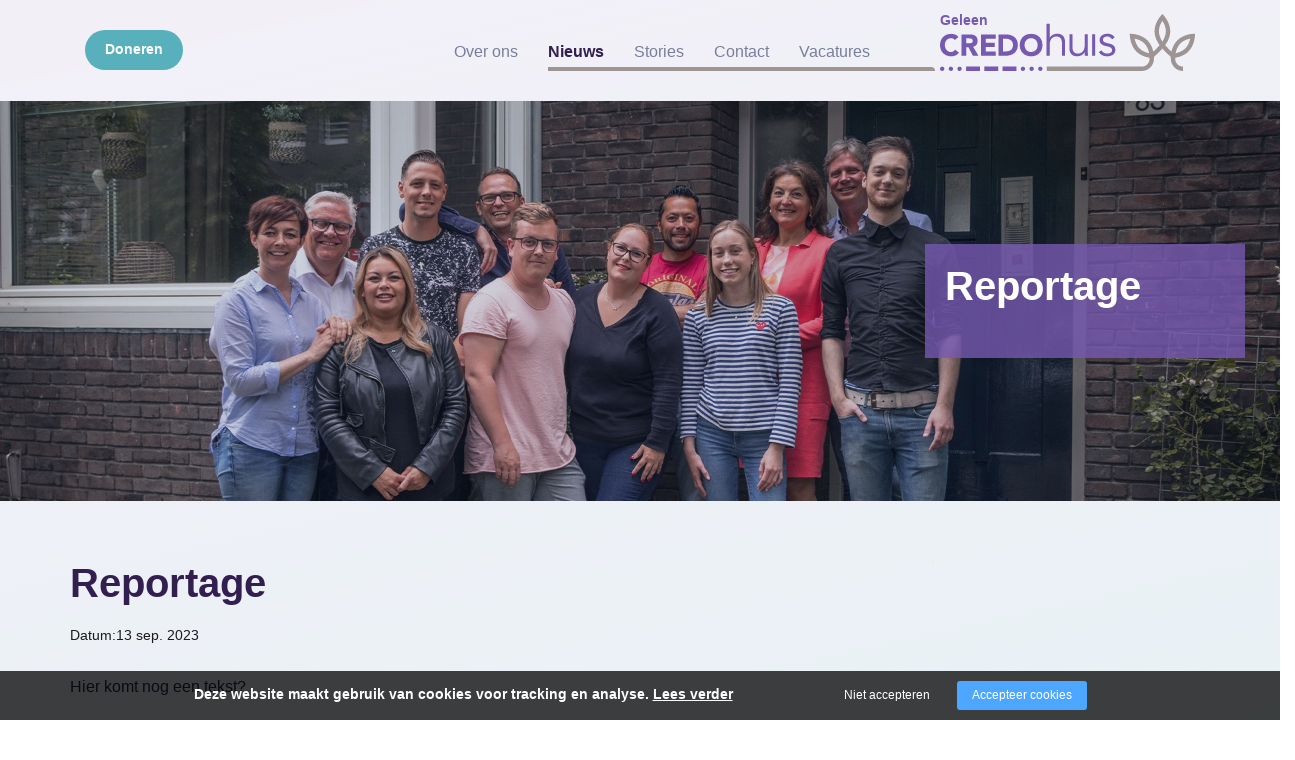

--- FILE ---
content_type: text/html; charset=utf-8
request_url: https://geleen.credohuis.com/nieuws/reportage
body_size: 5537
content:
<!DOCTYPE html><html lang="nl"><head><title>Reportage | geleen.credohuis.com</title><meta charset="UTF-8"><!-- Google Tag Manager --><script>(function(w,d,s,l,i){w[l]=w[l]||[];w[l].push({'gtm.start':	new Date().getTime(),event:'gtm.js'});var f=d.getElementsByTagName(s)[0],	j=d.createElement(s),dl=l!='dataLayer'?'&l='+l:'';j.async=true;j.src=	'https://www.googletagmanager.com/gtm.js?id='+i+dl;f.parentNode.insertBefore(j,f);	})(window,document,'script','dataLayer',"GTM-MMCVNSM9");</script><meta name="keywords" content=""><meta name="description" content=""><meta name="format-detection" content="telephone=no"><meta property="fb:app_id" content="233157183538957"><meta property="og:url" content="https://geleen.credohuis.com/nieuws/reportage"><meta property="og:title" content="Reportage | geleen.credohuis.com"><meta property="og:description" content=""><meta property="og:type" content="article"><meta name="viewport" content="width=device-width, initial-scale=1, maximum-scale=1, user-scalable=no"><!-- ADD THIS TO LOCAL ASSETS! --><link rel="sitemap" type="application/xml" title="Sitemap" href="https://geleen.credohuis.com/sitemap.xml" /><style></style><noscript><link rel="stylesheet" type="text/css" href="https://geleen.credohuis.com/core/assets/css/main/.autoCombined.6ddd061f2b6919c689f69171e19733e0.css"/></noscript><script type="text/javascript">(function () {var asyncCss = ["https:\/\/geleen.credohuis.com\/core\/assets\/css\/main\/.autoCombined.6ddd061f2b6919c689f69171e19733e0.css"];var myCSS = false;for (var i = 0; i < asyncCss.length; i ++) {myCSS = document.createElement( "link" );myCSS.rel = "stylesheet";myCSS.href = asyncCss[i];document.head.insertBefore( myCSS, document.head.childNodes[ document.head.childNodes.length - 1 ].nextSibling );}}());</script><noscript><link rel="stylesheet" type="text/css" href="https://geleen.credohuis.com/css/.autoCombined.46e6ca5c06b0211388126776015e1295.css"/></noscript><script type="text/javascript">(function () {var asyncCss = ["https:\/\/geleen.credohuis.com\/css\/.autoCombined.46e6ca5c06b0211388126776015e1295.css"];var myCSS = false;for (var i = 0; i < asyncCss.length; i ++) {myCSS = document.createElement( "link" );myCSS.rel = "stylesheet";myCSS.href = asyncCss[i];document.head.insertBefore( myCSS, document.head.childNodes[ document.head.childNodes.length - 1 ].nextSibling );}}());</script><noscript><link rel="stylesheet" media="screen and (min-width: 1201px)" type="text/css" href="https://geleen.credohuis.com/css-size/98f5e8ba29f741582079fcdf3c13b9c2.css?fromTime=1750163013"><link rel="stylesheet" media="screen and (min-width: 1100px) and (max-width: 1200.9px)" type="text/css" href="https://geleen.credohuis.com/css-size/792636d8309fbefd6d67e129436d42db.css?fromTime=1750163013"><link rel="stylesheet" media="screen and (min-width: 992px) and (max-width: 1099.9px)" type="text/css" href="https://geleen.credohuis.com/css-size/8598c8a13ec0eff3195c13e5c6cc1deb.css?fromTime=1750163013"><link rel="stylesheet" media="screen and (min-width: 901px) and (max-width: 991.9px)" type="text/css" href="https://geleen.credohuis.com/css-size/268824f1876d212983be8493bde1ea6c.css?fromTime=1750163013"><link rel="stylesheet" media="screen and (min-width: 768px) and (max-width: 900.9px)" type="text/css" href="https://geleen.credohuis.com/css-size/dc01067b6d6cf8a4e8557dfe137c014b.css?fromTime=1750163013"><link rel="stylesheet" media="screen and (min-width: 569px) and (max-width: 767.9px)" type="text/css" href="https://geleen.credohuis.com/css-size/be21c054ac4737cd35e07e4b219b3994.css?fromTime=1750163013"><link rel="stylesheet" media="screen and (min-width: 421px) and (max-width: 568.9px)" type="text/css" href="https://geleen.credohuis.com/css-size/eb87b2904b9284e7297430c083d00948.css?fromTime=1750163013"><link rel="stylesheet" media="screen and (min-width: 321px) and (max-width: 420.9px)" type="text/css" href="https://geleen.credohuis.com/css-size/cef9e52adaaf9ce755e5c1a4cf838dc8.css?fromTime=1750163013"><link rel="stylesheet" media="screen and (max-width: 320.9px)" type="text/css" href="https://geleen.credohuis.com/css-size/7d21efda34a87bf5122ffe132bbb3d2e.css?fromTime=1750163013"></noscript><script>(function () {	var mediaQ = ["screen and (min-width: 1201px)","screen and (min-width: 1100px) and (max-width: 1200.9px)","screen and (min-width: 992px) and (max-width: 1099.9px)","screen and (min-width: 901px) and (max-width: 991.9px)","screen and (min-width: 768px) and (max-width: 900.9px)","screen and (min-width: 569px) and (max-width: 767.9px)","screen and (min-width: 421px) and (max-width: 568.9px)","screen and (min-width: 321px) and (max-width: 420.9px)","screen and (max-width: 320.9px)"];	var mediaLinks = ["https:\/\/geleen.credohuis.com\/css-size\/98f5e8ba29f741582079fcdf3c13b9c2.css","https:\/\/geleen.credohuis.com\/css-size\/792636d8309fbefd6d67e129436d42db.css","https:\/\/geleen.credohuis.com\/css-size\/8598c8a13ec0eff3195c13e5c6cc1deb.css","https:\/\/geleen.credohuis.com\/css-size\/268824f1876d212983be8493bde1ea6c.css","https:\/\/geleen.credohuis.com\/css-size\/dc01067b6d6cf8a4e8557dfe137c014b.css","https:\/\/geleen.credohuis.com\/css-size\/be21c054ac4737cd35e07e4b219b3994.css","https:\/\/geleen.credohuis.com\/css-size\/eb87b2904b9284e7297430c083d00948.css","https:\/\/geleen.credohuis.com\/css-size\/cef9e52adaaf9ce755e5c1a4cf838dc8.css","https:\/\/geleen.credohuis.com\/css-size\/7d21efda34a87bf5122ffe132bbb3d2e.css"]; var els = []; for (var i = 0; i < mediaQ.length; i ++) { var textNode = document.createTextNode(""); document.head.appendChild(textNode); els.push(textNode); } function loadCss () { if (mediaQ === true) { return; } for (var i = 0; i < mediaQ.length; i ++) { var mediaQuery = mediaQ[i]; if (window.matchMedia(mediaQuery).matches && mediaLinks[i] !== true) { var myCSS = document.createElement( "link" ); myCSS.rel = "stylesheet"; myCSS.href = mediaLinks[i]; myCSS.media = mediaQuery; document.head.insertBefore( myCSS, els[i]); mediaLinks[i] = true; break; } } } function prepareAllCss () { window.setTimeout(function () { for (var i = 0; i < mediaQ.length; i ++) { var mediaQuery = mediaQ[i]; if (mediaLinks[i] !== true) { var myCSS = document.createElement( "link" ); myCSS.rel = "stylesheet"; myCSS.href = mediaLinks[i]; myCSS.media = mediaQuery; document.head.insertBefore( myCSS, els[i] ); mediaLinks[i] = true; } } mediaQ = true; mediaLinks = true; }, 1000); }	window.addEventListener('load', prepareAllCss);	window.addEventListener('resize', loadCss);	loadCss();	}());</script><style type="text/css">.bold { font-weight:bold; }
.italic { font-style:italic; }
.boldItalic { font-weight:bold; font-style:italic; }
.scrollContent .row.editor .link {	color:lightblue;
}
.scrollContent .row.editor .quote {	background:#ccc;
}
.scrollContent .row.editor .btn {	border: 0;	padding: 0;	background: #eee;	margin: 0;
}
.scrollContent .head1 {	font-weight:bold;
}
.scrollContent .head2 {	font-weight:bold;
}
.scrollContent .head3 {	font-weight:bold;
}@import url('https://fonts.googleapis.com/css2?family=Mulish:wght@400;800;900&display=swap');
.noScroll { overflow-y:visible !important; overflow-x:auto !important;
}
.noScroll #wrapper { height:auto !important; overflow:auto !important;
}
.heading, .textContent h1, .textContent h2, .textContent h3, .head1, .head2, .head3 { font-weight:900 !important;
}
select { outline: none;
}
select::-ms-expand { display: none;
}
#wrapper {	overflow-x:visible;
}</style><noscript><link rel="stylesheet" type="text/css" href="https://stackpath.bootstrapcdn.com/font-awesome/4.7.0/css/font-awesome.min.css"/><link rel="stylesheet" type="text/css" href="https://cdn.linearicons.com/free/1.0.0/icon-font.min.css"/></noscript> <link rel="stylesheet" class="loadAsyncCss" type="text/css" href="https://stackpath.bootstrapcdn.com/font-awesome/4.7.0/css/font-awesome.min.css" media="print" /> <link rel="stylesheet" class="loadAsyncCss" type="text/css" href="https://cdn.linearicons.com/free/1.0.0/icon-font.min.css" media="print" /><script type="text/javascript"> window.addEventListener('load', function (event) { var asyncCss = document.querySelectorAll("link.loadAsyncCss"); for (var i = 0; i < asyncCss.length; i ++) { asyncCss[i].media = 'all'; } });</script> <script type="text/javascript">(function () {	var validating = false;	var clientKey = "6Lc9flEpAAAAAE9itbAZdz1c3v7Igrt3ou8EIp07";	var tag = false;	window.validateRecaptcha3 = function (cb) {	if (validating) { return; }	validating = true;	if (tag === false) {	tag = document.createElement('script');	tag.src = "https://www.google.com/recaptcha/api.js?render=" + clientKey;	tag.async = true;	tag.onload = function () {	validating = false;	window.validateRecaptcha3(cb);	};	var firstScriptTag = document.getElementsByTagName('script')[0];	firstScriptTag.parentNode.insertBefore(tag, firstScriptTag);	}	else if (grecaptcha) {	grecaptcha.ready(function() {	grecaptcha.execute(clientKey, {action: 'homepage'}).then(function(token) {	$.getJSON("https:\/\/geleen.credohuis.com\/recaptchav3?token=" + encodeURIComponent(token), function (res) {	window.localStorage.recaptcha3validated = res;	window.localStorage.recaptcha3time = new Date().getTime();	if (cb) {	cb(res);	}	validating = false;	});	});	});	}	};	if (window.localStorage.recaptcha3validated === undefined ||	window.localStorage.recaptcha3time === undefined ||	(new Date().getTime() - window.localStorage.recaptcha3time) > 1000*2*60) {	window.validateRecaptcha3();	}	}());</script> <script type="text/javascript">(function () {	function getCookie(cname) { var name = cname + "="; var decodedCookie = decodeURIComponent(document.cookie); var ca = decodedCookie.split(';'); for(var i = 0; i <ca.length; i++) { var c = ca[i]; while (c.charAt(0) == ' ') { c = c.substring(1); } if (c.indexOf(name) == 0) { return c.substring(name.length, c.length); } } return "";	}	window.dataLayer = window.dataLayer || [];	var dataLayerData = getCookie("addToGtmDataLayer");	if (dataLayerData) {	try {	dataLayerData = JSON.parse(dataLayerData);	for (var i = 0; i < dataLayerData.length; i ++) {	dataLayer.push(dataLayerData[i]);	} document.cookie = 'addToGtmDataLayer=;expires=Thu, 01 Jan 1970 00:00:01 GMT;';	}	catch (e) {	return;	}	}	}());</script><style> body.noTransitions * { -webkit-transition: none !important; -moz-transition: none !important; -ms-transition: none !important; -o-transition: none !important; transition: none !important;	} .domLoaded .hideDomLoad { display:none !important; } .noTransitions .showDomLoad { display:none !important; }</style> </head> <body class="noTransitions domLoaded" ><script type="text/javascript"> document.body.classList.remove("domLoaded");	document.body.style.visibility = 'hidden';	if (!window.localStorage.initialEmptyLoad) {
/*	document.body.style.visibility = 'hidden';*/	document.body.style.display = 'none';	window.localStorage.initialEmptyLoad = true;	}	window.addEventListener('DOMContentLoaded', function () {	if (window.initialCssLoaded === true) {	return;	}	document.body.style.display = '';	$(window).trigger('resize');	document.body.classList.add("bodyLoaded");	}); function onBodyLoaded(){ document.body.classList.remove("noTransitions"); document.body.classList.add("domLoaded"); window.checkIframeOptions();	}	var windowIsLoaded = false;	var minimalTransitionStartTime = setTimeout(function () {	minimalTransitionStartTime = false;	if (!windowIsLoaded) { return; } onBodyLoaded();	}, 1000);	window.addEventListener("load", function () {	windowIsLoaded = true;	if (minimalTransitionStartTime) {	return;	} onBodyLoaded();	});</script><noscript><iframe src="https://www.googletagmanager.com/ns.html?id=GTM-MMCVNSM9" height="0" width="0" style="display:none;visibility:hidden"></iframe></noscript><div id="wrapper" class=""><div class="grid-12 element419"><div class="row element1"><div class="container element415"><div class="grid-4 grid-767-3 grid-991-2 element642"><div class=" widget639 module_singleButton" data-adjusttoparent><a href="https://geleen.credohuis.com/doneren" class="btn btn-default customButton">Doneren</a></div></div><div class="grid-none gridinline-991 grid-991-7 element293"><div class=" widget9 module_menu2Level3Columns_default" data-adjusttoparent><ul class="mainMenu"><li class="mainMenuItem hasChilds"><a href="https://geleen.credohuis.com/over-ons">Over ons</a><div class="subMenuContainer"><div class="container"><div class="row"><div class="subColumn"><a href="https://geleen.credohuis.com/over-ons/stichting-credo-foundation" class="">Stichting Credo foundation</a></div></div></div></div></li><li class="mainMenuItem active"><a href="https://geleen.credohuis.com/nieuws">Nieuws</a></li><li class="mainMenuItem"><a href="https://geleen.credohuis.com/stories">Stories</a></li><li class="mainMenuItem"><a href="https://geleen.credohuis.com/contact">Contact</a></li><li class="mainMenuItem last"><a href="https://geleen.credohuis.com/vacatures">Vacatures</a></li></ul></div></div><div class="gridinline grid-6 grid-767-8 grid-991-none element229"><div class=" widget230 module_menuResponsive_simple" data-adjusttoparent><div class="menuResponsive" data-rspsvelementswitch=".widget9,.widget235,.widget593" data-rspsvplaceinside="#fd2b57c44f89b589c0db673a47d676c3739d3a78" data-rspsvelementsswitchbreakpoint="991"><a href="#" class="menuToggle"><span class="line"></span></a><div class="bodyOverlay closed"></div><div class="sideMenu closed"><div data-adjusttowidth><div class="menuResponsiveContent" id="fd2b57c44f89b589c0db673a47d676c3739d3a78"><a href="#" class="menuToggle"><span class="line"></span></a></div></div></div></div></div></div><div class="gridinline grid-6 grid-767-4 grid-991-3 element6"><div class="smallMargin widget7 module_staticLogo" data-adjusttoparent><a href="https://geleen.credohuis.com/"><img src="https://geleen.credohuis.com/assets/logo-credohuis.svg" /></a><script type="application/ld+json">{"@context":"http:\/\/schema.org","@type":"Organization","url":"https:\/\/geleen.credohuis.com\/","logo":"https:\/\/geleen.credohuis.com\/assets\/logo-credohuis.svg"}</script></div><div class=" widget770 module_heading" data-adjusttoparent><div class="heading">Geleen</div></div></div></div></div></div><div class="row element601"></div><div class="row element340"><div class="row element654"><div class="normalMargin widget422 module_heading" data-adjusttoparent><h1 class="heading bold">Reportage</h1></div></div><div class="normalMargin widget342 module_slideshow_buttonQuoteLeft" data-adjusttoparent><div id="27338d9177c036b8b1893a69a64853c47e4f08d5" class="carousel slide" data-module="slideshow" data-interval="5000"><!-- Wrapper for Slides --><div class="carousel-inner" ><div class="slideShowItem item active"><img class="image" src="https://geleen.credohuis.com/system/files/sas-1920x600-foundation-30.jpg" data-sizes='{"0":"https:\/\/geleen.credohuis.com\/system\/files\/sas-1920x600-foundation-30.jpg","421":"https:\/\/geleen.credohuis.com\/system\/files\/sas-1920x600-foundation-31.jpg","768":"https:\/\/geleen.credohuis.com\/system\/files\/sas-1920x600-foundation-32.jpg","1025":"https:\/\/geleen.credohuis.com\/system\/files\/sas-1920x600-foundation-33.jpg","1201":"https:\/\/geleen.credohuis.com\/system\/files\/sas-1920x600-foundation-25.jpg"}' alt="" width="1920" height="600" /></div></div></div></div></div><div class="container element11"><div class="row element12"><div class="grid-12 grid-767-8 grid-991-9 element18"><div class="normalMargin widget739 module_heading" data-adjusttoparent><h2 class="heading bold">Reportage</h2></div><div class="normalMargin widget587 module_customView" data-adjusttoparent><div class="date">13 sep. 2023</div></div><div class="row element589"><div class="grid-12 grid-568-6 grid-991-5 element590"></div><div class="grid-12 grid-568-6 grid-767-12 grid-991-7 element591"><div class="bigMargin widget20 module_content" data-adjusttoparent><div class="textContent" >Hier komt nog een tekst?<br><br>https://www.youtube.com/watch?v=zQB6rkLssvc</div></div></div></div><div class="normalMargin widget563 module_backToPageButton" data-adjusttoparent><a href="https://geleen.credohuis.com/nieuws?back" class="btn btn-default customButton">Terug naar	nieuws</a></div></div><div class="grid-12 grid-767-4 grid-991-3 element19"></div></div></div><div class="row element23"><div class="container element24"><div class="row element25"><div class="grid-12 grid-568-6 grid-991-4 element29"><div class="normalMargin widget34 widget34-inv module_staticLogo module_staticLogo-inv" data-adjusttoparent><a href="https://www.credohuis.com/" target="_blank"><img src="https://geleen.credohuis.com/assets/logo-credo-inverse.svg" alt="logo Credohuis" width="250" height="67" /></a></div><div class=" widget319 widget319-inv module_content module_content-inv" data-adjusttoparent><div class="textContent" >Stichting Credo Foundation<br>Henri Jonasstraat 27<br>6137 CL Sittard<br>&nbsp;<br><a class="link" href="mailto:foundation@credohuis.com" target="_self">foundation@credohuis.com</a></div></div><div class="smallMargin widget640 widget640-inv module_staticLogo module_staticLogo-inv" data-adjusttoparent><a href="https://anbi.nl/publicatieverplichting/stichting-credo-foundation/" target="_blank"><img src="https://geleen.credohuis.com/assets/anbi.svg" alt="anbi" width="111" height="76" /></a></div><div class="smallMargin widget641 widget641-inv module_staticLogo module_staticLogo-inv" data-adjusttoparent><a href="https://www.cbf.nl/" target="_blank"><img src="https://geleen.credohuis.com/assets/cbf.svg" alt="cbf" width="140" height="85" /></a></div></div><div class="grid-12 grid-568-6 grid-991-3 element28"><div class="normalMargin widget31 widget31-inv module_staticHeading module_staticHeading-inv" data-adjusttoparent><h3 class="heading">Snel naar:</h3></div><div class=" widget30 widget30-inv module_menuHighlight module_menuHighlight-inv" data-adjusttoparent><ul class="menuHighlight"><li class="menuItem"><a href="https://geleen.credohuis.com/stories">Stories</a></li><li class="menuItem"><a href="https://geleen.credohuis.com/contact">Contact</a></li><li class="menuItem"><a href="https://geleen.credohuis.com/vacatures">Vacatures</a></li><li class="menuItem"><a href="https://geleen.credohuis.com/doneren">Doneren</a></li></ul></div></div><div class="grid-12 grid-568-6 grid-767-4 element33"><div class="normalMargin widget771 widget771-inv module_heading module_heading-inv" data-adjusttoparent><h3 class="heading"> </h3></div></div></div></div><div class="container element420"><div class="grid-4 grid-767-8 element321"><div class="smallMargin widget588 module_customView" data-adjusttoparent><div class="widget37 widget37-inv smallMargin"> <div class="textContent">	Copyright 2026 | <a href="https://geleen.credohuis.com/disclaimer">Disclaimer</a> | <a href="https://geleen.credohuis.com/privacy">Privacy</a> </div></div><script type="application/ld+json">{"@context":"http:\/\/schema.org","@type":"WebSite","name":"Credohuis","url":"https:\/\/geleen.credohuis.com\/"}</script></div></div><div class="grid-8 grid-767-4 element594"><div class="normalMargin widget38 widget38-inv module_buttonSocial module_buttonSocial-inv" data-adjusttoparent><ul class="socialButtons" ><li class="socialButton "><a rel="nofollow" title="facebook" href="https://www.facebook.com/profile.php?id=100093108207593" target="_blank"><i class="fa fa-facebook-official" aria-hidden="true"></i></a></li></ul><script type="application/ld+json">{"@context":"http:\/\/schema.org","@type":"Organization","url":"https:\/\/geleen.credohuis.com\/","name":"geleen.credohuis.com","sameAs":["https:\/\/www.facebook.com\/profile.php?id=100093108207593"]}</script></div></div></div></div><div class="row element320"></div></div><script type="text/javascript">var baseUrl = "https:\/\/geleen.credohuis.com\/"; var loadedPage = {"data":"\/page\/4\/news\/4","check":"cef5de1f1befa35bb54a0f79ff99ad80"}; var cookieText = "Deze website maakt gebruik van cookies voor tracking en analyse. <a href=\"https:\/\/geleen.credohuis.com\/cookies\">Lees verder<\/a>"; var acceptCookieText = "Accepteer cookies"; var declineCookieText = "Niet accepteren"; </script><script type="text/javascript" src="https://geleen.credohuis.com/core/assets/js/main/.autoCombined.01f67c0a071b57a9b2467f06bc6acb7e.js"></script><script type="text/javascript" src="https://geleen.credohuis.com/js/.autoCombined.86b0669896409eca6f9851a556a0b1c7.js"></script> <script type="text/javascript">	$("[data-retryrecaptcha]").each(function () {	window.validateRecaptcha3(function (res) {	if (res) {	alert("Probeer het formulier opnieuw te versturen. Recaptcha is nu gevalideerd.");	}	});	}); </script> <script type="text/javascript">document.body.style.visibility = '';</script></body></html>

--- FILE ---
content_type: text/html; charset=utf-8
request_url: https://www.google.com/recaptcha/api2/anchor?ar=1&k=6Lc9flEpAAAAAE9itbAZdz1c3v7Igrt3ou8EIp07&co=aHR0cHM6Ly9nZWxlZW4uY3JlZG9odWlzLmNvbTo0NDM.&hl=en&v=PoyoqOPhxBO7pBk68S4YbpHZ&size=invisible&anchor-ms=20000&execute-ms=30000&cb=jou3dg8zg49w
body_size: 48728
content:
<!DOCTYPE HTML><html dir="ltr" lang="en"><head><meta http-equiv="Content-Type" content="text/html; charset=UTF-8">
<meta http-equiv="X-UA-Compatible" content="IE=edge">
<title>reCAPTCHA</title>
<style type="text/css">
/* cyrillic-ext */
@font-face {
  font-family: 'Roboto';
  font-style: normal;
  font-weight: 400;
  font-stretch: 100%;
  src: url(//fonts.gstatic.com/s/roboto/v48/KFO7CnqEu92Fr1ME7kSn66aGLdTylUAMa3GUBHMdazTgWw.woff2) format('woff2');
  unicode-range: U+0460-052F, U+1C80-1C8A, U+20B4, U+2DE0-2DFF, U+A640-A69F, U+FE2E-FE2F;
}
/* cyrillic */
@font-face {
  font-family: 'Roboto';
  font-style: normal;
  font-weight: 400;
  font-stretch: 100%;
  src: url(//fonts.gstatic.com/s/roboto/v48/KFO7CnqEu92Fr1ME7kSn66aGLdTylUAMa3iUBHMdazTgWw.woff2) format('woff2');
  unicode-range: U+0301, U+0400-045F, U+0490-0491, U+04B0-04B1, U+2116;
}
/* greek-ext */
@font-face {
  font-family: 'Roboto';
  font-style: normal;
  font-weight: 400;
  font-stretch: 100%;
  src: url(//fonts.gstatic.com/s/roboto/v48/KFO7CnqEu92Fr1ME7kSn66aGLdTylUAMa3CUBHMdazTgWw.woff2) format('woff2');
  unicode-range: U+1F00-1FFF;
}
/* greek */
@font-face {
  font-family: 'Roboto';
  font-style: normal;
  font-weight: 400;
  font-stretch: 100%;
  src: url(//fonts.gstatic.com/s/roboto/v48/KFO7CnqEu92Fr1ME7kSn66aGLdTylUAMa3-UBHMdazTgWw.woff2) format('woff2');
  unicode-range: U+0370-0377, U+037A-037F, U+0384-038A, U+038C, U+038E-03A1, U+03A3-03FF;
}
/* math */
@font-face {
  font-family: 'Roboto';
  font-style: normal;
  font-weight: 400;
  font-stretch: 100%;
  src: url(//fonts.gstatic.com/s/roboto/v48/KFO7CnqEu92Fr1ME7kSn66aGLdTylUAMawCUBHMdazTgWw.woff2) format('woff2');
  unicode-range: U+0302-0303, U+0305, U+0307-0308, U+0310, U+0312, U+0315, U+031A, U+0326-0327, U+032C, U+032F-0330, U+0332-0333, U+0338, U+033A, U+0346, U+034D, U+0391-03A1, U+03A3-03A9, U+03B1-03C9, U+03D1, U+03D5-03D6, U+03F0-03F1, U+03F4-03F5, U+2016-2017, U+2034-2038, U+203C, U+2040, U+2043, U+2047, U+2050, U+2057, U+205F, U+2070-2071, U+2074-208E, U+2090-209C, U+20D0-20DC, U+20E1, U+20E5-20EF, U+2100-2112, U+2114-2115, U+2117-2121, U+2123-214F, U+2190, U+2192, U+2194-21AE, U+21B0-21E5, U+21F1-21F2, U+21F4-2211, U+2213-2214, U+2216-22FF, U+2308-230B, U+2310, U+2319, U+231C-2321, U+2336-237A, U+237C, U+2395, U+239B-23B7, U+23D0, U+23DC-23E1, U+2474-2475, U+25AF, U+25B3, U+25B7, U+25BD, U+25C1, U+25CA, U+25CC, U+25FB, U+266D-266F, U+27C0-27FF, U+2900-2AFF, U+2B0E-2B11, U+2B30-2B4C, U+2BFE, U+3030, U+FF5B, U+FF5D, U+1D400-1D7FF, U+1EE00-1EEFF;
}
/* symbols */
@font-face {
  font-family: 'Roboto';
  font-style: normal;
  font-weight: 400;
  font-stretch: 100%;
  src: url(//fonts.gstatic.com/s/roboto/v48/KFO7CnqEu92Fr1ME7kSn66aGLdTylUAMaxKUBHMdazTgWw.woff2) format('woff2');
  unicode-range: U+0001-000C, U+000E-001F, U+007F-009F, U+20DD-20E0, U+20E2-20E4, U+2150-218F, U+2190, U+2192, U+2194-2199, U+21AF, U+21E6-21F0, U+21F3, U+2218-2219, U+2299, U+22C4-22C6, U+2300-243F, U+2440-244A, U+2460-24FF, U+25A0-27BF, U+2800-28FF, U+2921-2922, U+2981, U+29BF, U+29EB, U+2B00-2BFF, U+4DC0-4DFF, U+FFF9-FFFB, U+10140-1018E, U+10190-1019C, U+101A0, U+101D0-101FD, U+102E0-102FB, U+10E60-10E7E, U+1D2C0-1D2D3, U+1D2E0-1D37F, U+1F000-1F0FF, U+1F100-1F1AD, U+1F1E6-1F1FF, U+1F30D-1F30F, U+1F315, U+1F31C, U+1F31E, U+1F320-1F32C, U+1F336, U+1F378, U+1F37D, U+1F382, U+1F393-1F39F, U+1F3A7-1F3A8, U+1F3AC-1F3AF, U+1F3C2, U+1F3C4-1F3C6, U+1F3CA-1F3CE, U+1F3D4-1F3E0, U+1F3ED, U+1F3F1-1F3F3, U+1F3F5-1F3F7, U+1F408, U+1F415, U+1F41F, U+1F426, U+1F43F, U+1F441-1F442, U+1F444, U+1F446-1F449, U+1F44C-1F44E, U+1F453, U+1F46A, U+1F47D, U+1F4A3, U+1F4B0, U+1F4B3, U+1F4B9, U+1F4BB, U+1F4BF, U+1F4C8-1F4CB, U+1F4D6, U+1F4DA, U+1F4DF, U+1F4E3-1F4E6, U+1F4EA-1F4ED, U+1F4F7, U+1F4F9-1F4FB, U+1F4FD-1F4FE, U+1F503, U+1F507-1F50B, U+1F50D, U+1F512-1F513, U+1F53E-1F54A, U+1F54F-1F5FA, U+1F610, U+1F650-1F67F, U+1F687, U+1F68D, U+1F691, U+1F694, U+1F698, U+1F6AD, U+1F6B2, U+1F6B9-1F6BA, U+1F6BC, U+1F6C6-1F6CF, U+1F6D3-1F6D7, U+1F6E0-1F6EA, U+1F6F0-1F6F3, U+1F6F7-1F6FC, U+1F700-1F7FF, U+1F800-1F80B, U+1F810-1F847, U+1F850-1F859, U+1F860-1F887, U+1F890-1F8AD, U+1F8B0-1F8BB, U+1F8C0-1F8C1, U+1F900-1F90B, U+1F93B, U+1F946, U+1F984, U+1F996, U+1F9E9, U+1FA00-1FA6F, U+1FA70-1FA7C, U+1FA80-1FA89, U+1FA8F-1FAC6, U+1FACE-1FADC, U+1FADF-1FAE9, U+1FAF0-1FAF8, U+1FB00-1FBFF;
}
/* vietnamese */
@font-face {
  font-family: 'Roboto';
  font-style: normal;
  font-weight: 400;
  font-stretch: 100%;
  src: url(//fonts.gstatic.com/s/roboto/v48/KFO7CnqEu92Fr1ME7kSn66aGLdTylUAMa3OUBHMdazTgWw.woff2) format('woff2');
  unicode-range: U+0102-0103, U+0110-0111, U+0128-0129, U+0168-0169, U+01A0-01A1, U+01AF-01B0, U+0300-0301, U+0303-0304, U+0308-0309, U+0323, U+0329, U+1EA0-1EF9, U+20AB;
}
/* latin-ext */
@font-face {
  font-family: 'Roboto';
  font-style: normal;
  font-weight: 400;
  font-stretch: 100%;
  src: url(//fonts.gstatic.com/s/roboto/v48/KFO7CnqEu92Fr1ME7kSn66aGLdTylUAMa3KUBHMdazTgWw.woff2) format('woff2');
  unicode-range: U+0100-02BA, U+02BD-02C5, U+02C7-02CC, U+02CE-02D7, U+02DD-02FF, U+0304, U+0308, U+0329, U+1D00-1DBF, U+1E00-1E9F, U+1EF2-1EFF, U+2020, U+20A0-20AB, U+20AD-20C0, U+2113, U+2C60-2C7F, U+A720-A7FF;
}
/* latin */
@font-face {
  font-family: 'Roboto';
  font-style: normal;
  font-weight: 400;
  font-stretch: 100%;
  src: url(//fonts.gstatic.com/s/roboto/v48/KFO7CnqEu92Fr1ME7kSn66aGLdTylUAMa3yUBHMdazQ.woff2) format('woff2');
  unicode-range: U+0000-00FF, U+0131, U+0152-0153, U+02BB-02BC, U+02C6, U+02DA, U+02DC, U+0304, U+0308, U+0329, U+2000-206F, U+20AC, U+2122, U+2191, U+2193, U+2212, U+2215, U+FEFF, U+FFFD;
}
/* cyrillic-ext */
@font-face {
  font-family: 'Roboto';
  font-style: normal;
  font-weight: 500;
  font-stretch: 100%;
  src: url(//fonts.gstatic.com/s/roboto/v48/KFO7CnqEu92Fr1ME7kSn66aGLdTylUAMa3GUBHMdazTgWw.woff2) format('woff2');
  unicode-range: U+0460-052F, U+1C80-1C8A, U+20B4, U+2DE0-2DFF, U+A640-A69F, U+FE2E-FE2F;
}
/* cyrillic */
@font-face {
  font-family: 'Roboto';
  font-style: normal;
  font-weight: 500;
  font-stretch: 100%;
  src: url(//fonts.gstatic.com/s/roboto/v48/KFO7CnqEu92Fr1ME7kSn66aGLdTylUAMa3iUBHMdazTgWw.woff2) format('woff2');
  unicode-range: U+0301, U+0400-045F, U+0490-0491, U+04B0-04B1, U+2116;
}
/* greek-ext */
@font-face {
  font-family: 'Roboto';
  font-style: normal;
  font-weight: 500;
  font-stretch: 100%;
  src: url(//fonts.gstatic.com/s/roboto/v48/KFO7CnqEu92Fr1ME7kSn66aGLdTylUAMa3CUBHMdazTgWw.woff2) format('woff2');
  unicode-range: U+1F00-1FFF;
}
/* greek */
@font-face {
  font-family: 'Roboto';
  font-style: normal;
  font-weight: 500;
  font-stretch: 100%;
  src: url(//fonts.gstatic.com/s/roboto/v48/KFO7CnqEu92Fr1ME7kSn66aGLdTylUAMa3-UBHMdazTgWw.woff2) format('woff2');
  unicode-range: U+0370-0377, U+037A-037F, U+0384-038A, U+038C, U+038E-03A1, U+03A3-03FF;
}
/* math */
@font-face {
  font-family: 'Roboto';
  font-style: normal;
  font-weight: 500;
  font-stretch: 100%;
  src: url(//fonts.gstatic.com/s/roboto/v48/KFO7CnqEu92Fr1ME7kSn66aGLdTylUAMawCUBHMdazTgWw.woff2) format('woff2');
  unicode-range: U+0302-0303, U+0305, U+0307-0308, U+0310, U+0312, U+0315, U+031A, U+0326-0327, U+032C, U+032F-0330, U+0332-0333, U+0338, U+033A, U+0346, U+034D, U+0391-03A1, U+03A3-03A9, U+03B1-03C9, U+03D1, U+03D5-03D6, U+03F0-03F1, U+03F4-03F5, U+2016-2017, U+2034-2038, U+203C, U+2040, U+2043, U+2047, U+2050, U+2057, U+205F, U+2070-2071, U+2074-208E, U+2090-209C, U+20D0-20DC, U+20E1, U+20E5-20EF, U+2100-2112, U+2114-2115, U+2117-2121, U+2123-214F, U+2190, U+2192, U+2194-21AE, U+21B0-21E5, U+21F1-21F2, U+21F4-2211, U+2213-2214, U+2216-22FF, U+2308-230B, U+2310, U+2319, U+231C-2321, U+2336-237A, U+237C, U+2395, U+239B-23B7, U+23D0, U+23DC-23E1, U+2474-2475, U+25AF, U+25B3, U+25B7, U+25BD, U+25C1, U+25CA, U+25CC, U+25FB, U+266D-266F, U+27C0-27FF, U+2900-2AFF, U+2B0E-2B11, U+2B30-2B4C, U+2BFE, U+3030, U+FF5B, U+FF5D, U+1D400-1D7FF, U+1EE00-1EEFF;
}
/* symbols */
@font-face {
  font-family: 'Roboto';
  font-style: normal;
  font-weight: 500;
  font-stretch: 100%;
  src: url(//fonts.gstatic.com/s/roboto/v48/KFO7CnqEu92Fr1ME7kSn66aGLdTylUAMaxKUBHMdazTgWw.woff2) format('woff2');
  unicode-range: U+0001-000C, U+000E-001F, U+007F-009F, U+20DD-20E0, U+20E2-20E4, U+2150-218F, U+2190, U+2192, U+2194-2199, U+21AF, U+21E6-21F0, U+21F3, U+2218-2219, U+2299, U+22C4-22C6, U+2300-243F, U+2440-244A, U+2460-24FF, U+25A0-27BF, U+2800-28FF, U+2921-2922, U+2981, U+29BF, U+29EB, U+2B00-2BFF, U+4DC0-4DFF, U+FFF9-FFFB, U+10140-1018E, U+10190-1019C, U+101A0, U+101D0-101FD, U+102E0-102FB, U+10E60-10E7E, U+1D2C0-1D2D3, U+1D2E0-1D37F, U+1F000-1F0FF, U+1F100-1F1AD, U+1F1E6-1F1FF, U+1F30D-1F30F, U+1F315, U+1F31C, U+1F31E, U+1F320-1F32C, U+1F336, U+1F378, U+1F37D, U+1F382, U+1F393-1F39F, U+1F3A7-1F3A8, U+1F3AC-1F3AF, U+1F3C2, U+1F3C4-1F3C6, U+1F3CA-1F3CE, U+1F3D4-1F3E0, U+1F3ED, U+1F3F1-1F3F3, U+1F3F5-1F3F7, U+1F408, U+1F415, U+1F41F, U+1F426, U+1F43F, U+1F441-1F442, U+1F444, U+1F446-1F449, U+1F44C-1F44E, U+1F453, U+1F46A, U+1F47D, U+1F4A3, U+1F4B0, U+1F4B3, U+1F4B9, U+1F4BB, U+1F4BF, U+1F4C8-1F4CB, U+1F4D6, U+1F4DA, U+1F4DF, U+1F4E3-1F4E6, U+1F4EA-1F4ED, U+1F4F7, U+1F4F9-1F4FB, U+1F4FD-1F4FE, U+1F503, U+1F507-1F50B, U+1F50D, U+1F512-1F513, U+1F53E-1F54A, U+1F54F-1F5FA, U+1F610, U+1F650-1F67F, U+1F687, U+1F68D, U+1F691, U+1F694, U+1F698, U+1F6AD, U+1F6B2, U+1F6B9-1F6BA, U+1F6BC, U+1F6C6-1F6CF, U+1F6D3-1F6D7, U+1F6E0-1F6EA, U+1F6F0-1F6F3, U+1F6F7-1F6FC, U+1F700-1F7FF, U+1F800-1F80B, U+1F810-1F847, U+1F850-1F859, U+1F860-1F887, U+1F890-1F8AD, U+1F8B0-1F8BB, U+1F8C0-1F8C1, U+1F900-1F90B, U+1F93B, U+1F946, U+1F984, U+1F996, U+1F9E9, U+1FA00-1FA6F, U+1FA70-1FA7C, U+1FA80-1FA89, U+1FA8F-1FAC6, U+1FACE-1FADC, U+1FADF-1FAE9, U+1FAF0-1FAF8, U+1FB00-1FBFF;
}
/* vietnamese */
@font-face {
  font-family: 'Roboto';
  font-style: normal;
  font-weight: 500;
  font-stretch: 100%;
  src: url(//fonts.gstatic.com/s/roboto/v48/KFO7CnqEu92Fr1ME7kSn66aGLdTylUAMa3OUBHMdazTgWw.woff2) format('woff2');
  unicode-range: U+0102-0103, U+0110-0111, U+0128-0129, U+0168-0169, U+01A0-01A1, U+01AF-01B0, U+0300-0301, U+0303-0304, U+0308-0309, U+0323, U+0329, U+1EA0-1EF9, U+20AB;
}
/* latin-ext */
@font-face {
  font-family: 'Roboto';
  font-style: normal;
  font-weight: 500;
  font-stretch: 100%;
  src: url(//fonts.gstatic.com/s/roboto/v48/KFO7CnqEu92Fr1ME7kSn66aGLdTylUAMa3KUBHMdazTgWw.woff2) format('woff2');
  unicode-range: U+0100-02BA, U+02BD-02C5, U+02C7-02CC, U+02CE-02D7, U+02DD-02FF, U+0304, U+0308, U+0329, U+1D00-1DBF, U+1E00-1E9F, U+1EF2-1EFF, U+2020, U+20A0-20AB, U+20AD-20C0, U+2113, U+2C60-2C7F, U+A720-A7FF;
}
/* latin */
@font-face {
  font-family: 'Roboto';
  font-style: normal;
  font-weight: 500;
  font-stretch: 100%;
  src: url(//fonts.gstatic.com/s/roboto/v48/KFO7CnqEu92Fr1ME7kSn66aGLdTylUAMa3yUBHMdazQ.woff2) format('woff2');
  unicode-range: U+0000-00FF, U+0131, U+0152-0153, U+02BB-02BC, U+02C6, U+02DA, U+02DC, U+0304, U+0308, U+0329, U+2000-206F, U+20AC, U+2122, U+2191, U+2193, U+2212, U+2215, U+FEFF, U+FFFD;
}
/* cyrillic-ext */
@font-face {
  font-family: 'Roboto';
  font-style: normal;
  font-weight: 900;
  font-stretch: 100%;
  src: url(//fonts.gstatic.com/s/roboto/v48/KFO7CnqEu92Fr1ME7kSn66aGLdTylUAMa3GUBHMdazTgWw.woff2) format('woff2');
  unicode-range: U+0460-052F, U+1C80-1C8A, U+20B4, U+2DE0-2DFF, U+A640-A69F, U+FE2E-FE2F;
}
/* cyrillic */
@font-face {
  font-family: 'Roboto';
  font-style: normal;
  font-weight: 900;
  font-stretch: 100%;
  src: url(//fonts.gstatic.com/s/roboto/v48/KFO7CnqEu92Fr1ME7kSn66aGLdTylUAMa3iUBHMdazTgWw.woff2) format('woff2');
  unicode-range: U+0301, U+0400-045F, U+0490-0491, U+04B0-04B1, U+2116;
}
/* greek-ext */
@font-face {
  font-family: 'Roboto';
  font-style: normal;
  font-weight: 900;
  font-stretch: 100%;
  src: url(//fonts.gstatic.com/s/roboto/v48/KFO7CnqEu92Fr1ME7kSn66aGLdTylUAMa3CUBHMdazTgWw.woff2) format('woff2');
  unicode-range: U+1F00-1FFF;
}
/* greek */
@font-face {
  font-family: 'Roboto';
  font-style: normal;
  font-weight: 900;
  font-stretch: 100%;
  src: url(//fonts.gstatic.com/s/roboto/v48/KFO7CnqEu92Fr1ME7kSn66aGLdTylUAMa3-UBHMdazTgWw.woff2) format('woff2');
  unicode-range: U+0370-0377, U+037A-037F, U+0384-038A, U+038C, U+038E-03A1, U+03A3-03FF;
}
/* math */
@font-face {
  font-family: 'Roboto';
  font-style: normal;
  font-weight: 900;
  font-stretch: 100%;
  src: url(//fonts.gstatic.com/s/roboto/v48/KFO7CnqEu92Fr1ME7kSn66aGLdTylUAMawCUBHMdazTgWw.woff2) format('woff2');
  unicode-range: U+0302-0303, U+0305, U+0307-0308, U+0310, U+0312, U+0315, U+031A, U+0326-0327, U+032C, U+032F-0330, U+0332-0333, U+0338, U+033A, U+0346, U+034D, U+0391-03A1, U+03A3-03A9, U+03B1-03C9, U+03D1, U+03D5-03D6, U+03F0-03F1, U+03F4-03F5, U+2016-2017, U+2034-2038, U+203C, U+2040, U+2043, U+2047, U+2050, U+2057, U+205F, U+2070-2071, U+2074-208E, U+2090-209C, U+20D0-20DC, U+20E1, U+20E5-20EF, U+2100-2112, U+2114-2115, U+2117-2121, U+2123-214F, U+2190, U+2192, U+2194-21AE, U+21B0-21E5, U+21F1-21F2, U+21F4-2211, U+2213-2214, U+2216-22FF, U+2308-230B, U+2310, U+2319, U+231C-2321, U+2336-237A, U+237C, U+2395, U+239B-23B7, U+23D0, U+23DC-23E1, U+2474-2475, U+25AF, U+25B3, U+25B7, U+25BD, U+25C1, U+25CA, U+25CC, U+25FB, U+266D-266F, U+27C0-27FF, U+2900-2AFF, U+2B0E-2B11, U+2B30-2B4C, U+2BFE, U+3030, U+FF5B, U+FF5D, U+1D400-1D7FF, U+1EE00-1EEFF;
}
/* symbols */
@font-face {
  font-family: 'Roboto';
  font-style: normal;
  font-weight: 900;
  font-stretch: 100%;
  src: url(//fonts.gstatic.com/s/roboto/v48/KFO7CnqEu92Fr1ME7kSn66aGLdTylUAMaxKUBHMdazTgWw.woff2) format('woff2');
  unicode-range: U+0001-000C, U+000E-001F, U+007F-009F, U+20DD-20E0, U+20E2-20E4, U+2150-218F, U+2190, U+2192, U+2194-2199, U+21AF, U+21E6-21F0, U+21F3, U+2218-2219, U+2299, U+22C4-22C6, U+2300-243F, U+2440-244A, U+2460-24FF, U+25A0-27BF, U+2800-28FF, U+2921-2922, U+2981, U+29BF, U+29EB, U+2B00-2BFF, U+4DC0-4DFF, U+FFF9-FFFB, U+10140-1018E, U+10190-1019C, U+101A0, U+101D0-101FD, U+102E0-102FB, U+10E60-10E7E, U+1D2C0-1D2D3, U+1D2E0-1D37F, U+1F000-1F0FF, U+1F100-1F1AD, U+1F1E6-1F1FF, U+1F30D-1F30F, U+1F315, U+1F31C, U+1F31E, U+1F320-1F32C, U+1F336, U+1F378, U+1F37D, U+1F382, U+1F393-1F39F, U+1F3A7-1F3A8, U+1F3AC-1F3AF, U+1F3C2, U+1F3C4-1F3C6, U+1F3CA-1F3CE, U+1F3D4-1F3E0, U+1F3ED, U+1F3F1-1F3F3, U+1F3F5-1F3F7, U+1F408, U+1F415, U+1F41F, U+1F426, U+1F43F, U+1F441-1F442, U+1F444, U+1F446-1F449, U+1F44C-1F44E, U+1F453, U+1F46A, U+1F47D, U+1F4A3, U+1F4B0, U+1F4B3, U+1F4B9, U+1F4BB, U+1F4BF, U+1F4C8-1F4CB, U+1F4D6, U+1F4DA, U+1F4DF, U+1F4E3-1F4E6, U+1F4EA-1F4ED, U+1F4F7, U+1F4F9-1F4FB, U+1F4FD-1F4FE, U+1F503, U+1F507-1F50B, U+1F50D, U+1F512-1F513, U+1F53E-1F54A, U+1F54F-1F5FA, U+1F610, U+1F650-1F67F, U+1F687, U+1F68D, U+1F691, U+1F694, U+1F698, U+1F6AD, U+1F6B2, U+1F6B9-1F6BA, U+1F6BC, U+1F6C6-1F6CF, U+1F6D3-1F6D7, U+1F6E0-1F6EA, U+1F6F0-1F6F3, U+1F6F7-1F6FC, U+1F700-1F7FF, U+1F800-1F80B, U+1F810-1F847, U+1F850-1F859, U+1F860-1F887, U+1F890-1F8AD, U+1F8B0-1F8BB, U+1F8C0-1F8C1, U+1F900-1F90B, U+1F93B, U+1F946, U+1F984, U+1F996, U+1F9E9, U+1FA00-1FA6F, U+1FA70-1FA7C, U+1FA80-1FA89, U+1FA8F-1FAC6, U+1FACE-1FADC, U+1FADF-1FAE9, U+1FAF0-1FAF8, U+1FB00-1FBFF;
}
/* vietnamese */
@font-face {
  font-family: 'Roboto';
  font-style: normal;
  font-weight: 900;
  font-stretch: 100%;
  src: url(//fonts.gstatic.com/s/roboto/v48/KFO7CnqEu92Fr1ME7kSn66aGLdTylUAMa3OUBHMdazTgWw.woff2) format('woff2');
  unicode-range: U+0102-0103, U+0110-0111, U+0128-0129, U+0168-0169, U+01A0-01A1, U+01AF-01B0, U+0300-0301, U+0303-0304, U+0308-0309, U+0323, U+0329, U+1EA0-1EF9, U+20AB;
}
/* latin-ext */
@font-face {
  font-family: 'Roboto';
  font-style: normal;
  font-weight: 900;
  font-stretch: 100%;
  src: url(//fonts.gstatic.com/s/roboto/v48/KFO7CnqEu92Fr1ME7kSn66aGLdTylUAMa3KUBHMdazTgWw.woff2) format('woff2');
  unicode-range: U+0100-02BA, U+02BD-02C5, U+02C7-02CC, U+02CE-02D7, U+02DD-02FF, U+0304, U+0308, U+0329, U+1D00-1DBF, U+1E00-1E9F, U+1EF2-1EFF, U+2020, U+20A0-20AB, U+20AD-20C0, U+2113, U+2C60-2C7F, U+A720-A7FF;
}
/* latin */
@font-face {
  font-family: 'Roboto';
  font-style: normal;
  font-weight: 900;
  font-stretch: 100%;
  src: url(//fonts.gstatic.com/s/roboto/v48/KFO7CnqEu92Fr1ME7kSn66aGLdTylUAMa3yUBHMdazQ.woff2) format('woff2');
  unicode-range: U+0000-00FF, U+0131, U+0152-0153, U+02BB-02BC, U+02C6, U+02DA, U+02DC, U+0304, U+0308, U+0329, U+2000-206F, U+20AC, U+2122, U+2191, U+2193, U+2212, U+2215, U+FEFF, U+FFFD;
}

</style>
<link rel="stylesheet" type="text/css" href="https://www.gstatic.com/recaptcha/releases/PoyoqOPhxBO7pBk68S4YbpHZ/styles__ltr.css">
<script nonce="e1QYSYKplbEoSW1wCfFDGw" type="text/javascript">window['__recaptcha_api'] = 'https://www.google.com/recaptcha/api2/';</script>
<script type="text/javascript" src="https://www.gstatic.com/recaptcha/releases/PoyoqOPhxBO7pBk68S4YbpHZ/recaptcha__en.js" nonce="e1QYSYKplbEoSW1wCfFDGw">
      
    </script></head>
<body><div id="rc-anchor-alert" class="rc-anchor-alert"></div>
<input type="hidden" id="recaptcha-token" value="[base64]">
<script type="text/javascript" nonce="e1QYSYKplbEoSW1wCfFDGw">
      recaptcha.anchor.Main.init("[\x22ainput\x22,[\x22bgdata\x22,\x22\x22,\[base64]/[base64]/[base64]/ZyhXLGgpOnEoW04sMjEsbF0sVywwKSxoKSxmYWxzZSxmYWxzZSl9Y2F0Y2goayl7RygzNTgsVyk/[base64]/[base64]/[base64]/[base64]/[base64]/[base64]/[base64]/bmV3IEJbT10oRFswXSk6dz09Mj9uZXcgQltPXShEWzBdLERbMV0pOnc9PTM/bmV3IEJbT10oRFswXSxEWzFdLERbMl0pOnc9PTQ/[base64]/[base64]/[base64]/[base64]/[base64]\\u003d\x22,\[base64]\x22,\x22woHChVjDt8Kqf0/CusOjVR/[base64]/CqcKJBWHClWJ3w7sMwqHDr2/Dg0xyw4R+wr51w4E+wp7DrwQjdcK4asOLw73CqcOSw5F9wqnDt8OBwpPDsHMpwqUiw6rDrT7CtHvDnEbCpnLCp8Oyw7nDpsOpW3J6wps7wq/Di3bCksKowpjDqAVULnXDvMOoS1kdCsK4TxoewrnDpSHCn8KILmvCr8OdK8OJw5zCqcObw5fDncKDwp/ClERmwqU/L8Kkw7YFwrlcwrjCognDtsOObi7CjcO1a37DuMOwbXJbJMOIR8KIwo/CvMOlw43Dm14cFkDDscKswox0wovDlkzCk8Kuw6PDiMOzwrM4w7XDsMKKSQTDvRhQAhXDuiJhw4RBNmLDvSvCrcK4ZSHDtMK3wooHIQNjG8OYFsKXw43DmcKzwofCpkUlSFLCgMO1H8KfwoZhT2LCjcK4wo/DoxECcAjDrMOjcsKdwp7Crj9ewrt7woDCoMOhTcOYw5/CiWLCvSEPw4PDvAxDwqTDscKvwrXCt8KOWsOVwqfChFTCo0XCq3F0w6TDgGrCvcK2DGYMTMO+w4DDli9ZJRHDpcOgDMKUwqnDiTTDsMOQD8OED29hVcOXbsOufCcOQMOMIsK3wqXCmMKMwoHDmRRIw4dZw7/DgsOxNsKPW8KPA8OeF8ODQ8Krw73DtXPCkmPDk3B+KcK1w6jCg8O2wp7DpcKgcsO7wo3Dp0MxAirClhTDrwNHDMK2w4bDuSbDuWY8JcOrwrtvwrZCQinCpH8pQ8K5wpPCm8Ouw7xEa8KRDcKMw6x0wrkxwrHDgsKjwqkdTG7ChcK4wps1wqcCO8OCesKhw5/DmCU7Y8OiF8Kyw7zDi8OfVC9Iw6fDnQzDrTvCjQNHClMsGwjDn8O6PiATwoXCiUPCm2jCjsKCwprDmcKbcy/[base64]/wrfCiRrDm8K6OAHDmDVHwobChMKqw6JMw6VMTsKOYQgvYnAfY8K8LMK/woVVBTbCkcOsVknCp8OhwpLDvcKRw4gBCsK1MsOFE8OZVGYCw4QlTSnCh8Kpw4Yww4UAeSBhwpvDlSzDn8O9w4F+woZmT8OfIMKZwrgcw5ogwqXDvz7DsMKOA39bw4zDjUrCsW/CvmnDqmTDgjnChcOPwoB1U8OlclBFFcK+CsK/IRsCOg7CpgXDk8O/w5nCnwdSwpwYayRhw4w2wr55wojCvE7CrwZZw5cIaG7Cm8Khw5bCv8OKKn9VT8K+MFwiwqFGZ8KtacKucsK6wrFTw77DvcKow7lzwrh9b8KJw4vCknXDmCdfw5PCm8OKEMKbwoNKLH3CgC/Cg8KTAcOsC8K8PzHClmICO8K7w4vCgcOswr5hw5fChsK0f8OJNl1LPMKMLXFTSnbCtMKew5kTw6XDhSTDlsKpQcKGw7QwfcKdw6bCoMKHQALDtljCp8KXMMOGw7XDs1rCqncEXcOIC8OPw4TDoxTDncOEwqLCqMKhw5gtChfCi8OkE24+ScKYwrMIw5ojwq/CvFBjwrQ8wrHCgAoxDGAQGCHCj8OiZMKbdQMPwqBjY8OPwoQGScKxwrQdw73Di18sRcKKCFBNJcKTMVXDlmjCo8OANT/DjiV8wrphUDU6w7jDiwjDrE1UFH4rw7LDkxBJwrJywpdgw7Z/K8Krw4/DsFzDlMOzw5vDtcOhw7gXJsKGwqt1w44MwpledsKFK8Kvw4fDmcKYwqjDg3rCmMKnw7/Do8KswrxXJ2BKwoXCmWnClsKZbHYlYcOzbVQXw6jDt8Krw5PDimkHwq04w7Ezw4XDqsK9WxMzw5rClsOrZ8KDwpBbBCLDvsO2OnVAw7deEcOow6HCnx3CkA/CucOMHwnDjMOdw6vDnMOeV2nCncOsw7odamDCscK6wrJ+wqPCjEtXX3vDlTzCsMKIfgzDlsOZcF9YFMONAcK/[base64]/CiEbDrC7DgFnDnHkXWSAURsKtHzXCrHPCqUbDmsKtw7XDgcOTE8KJwoc4MsOiNsOzwq7CqE3CoSlrAcKtwoAcL1tBbnEkBsOpeDLDt8Ozw5ERw4p3wpFlHgPDrgnCtsO9w7PCmVY0w4/CvGFXw6jDuSHDowIKMD/DvcKuw6LCn8KrwohGw53DrwzCl8Ouw7jCn3HCojDCjMOTfDhBIcKfwrRxwqvDoUNgw654wp5ICMOuw4EYZCbCiMKywqx4wq0WfsOSEsKswqxYwrkYw41bw6zClQ7DjsOBVnvDuTlWw7HDvcOEw65uOT3DjMKdw7p8wolWfBLCsVdew6/CvFkGwqgSw4bChxDDpsO0WiIkwrkUw7k3ScOow7dAw5rDisKvD1UadVsOZBMZKxjDt8OTAVFnw5TDrcOzw6PDlsOgw7g1w6bCp8OBw6vDhcOLIEtbw5kwKsOlw5/Dqg7DisK+w4IAwp15N8O2I8K4N0nDjcKJwr3DvmsTTRskw6UUTsK2w5rChMOrY3RXw7cTAMKHeRjDucKkwqkyQ8OfIQbDlMKsDcOHD1cHEsK4VzBEGREUwqLDk8OyD8O5woFcaybCpT3CmsKkFh8fwpgLXMO7KALDrsK+Sipaw4vDn8KHem12ccKbwppWKydHG8KYSg/CuxHDvAxmY2rDiwsBw7pTwo83exwjUV3CkcOswrNoacO+PQNJJMO+fmNbwoEzwrLDplF1ZkXDpQXCncKjP8KnwrjCsSVPZsOAw5x3fsKeMCXDm20KLWgTAVjCr8OGw6vDqsKFwojDgcOKZMKHUGQKw73DmU1wwp8Wb8KBfH/CrcKQwpTDgcO+w53DscOpMMKPXMOEwoLCv3TCqsKAw7gPRlZyw53Ds8OCIsKKHcKIOsKZwo4TKm8bRQxiTFfDvAvDplrCpsKfwrfCqGrDncO0f8KFYsO4ADcLwq0BFkgYwqgPw67Cr8Oww4guFGbCo8K6w4jDiWXDgcOTwoh3R8OVwoNXJ8OMPT/[base64]/CtjQ6V3F9WsOOw5rDoSvDksOoJMO6DRV7QibCjXfCrsOow47Cog3CicK7MsKfwqQYw73DnMKLw6tSL8KkHcOYwrfDrwlkXUHDmh3CoGrCgsKSecOuKRQLw4V7Dl/Cq8KNH8KRw7QNwokPw7Yyw6bDlMKPwojDsEw5DFvDgsOFw4XDr8OnwoXDqXRjwpN3w6bDvXzCj8OxZ8KjwpHDq8KFXsOIfSAuL8OVwrLDk0nDqsOrQ8KQw7lpwocJwprDiMO1w6/DvFPCmcKgEsKcwqnCusKscsKCw7oKwrwVwqhCHMK1woxIwp84YHTDs0LDpsOOb8KOw4HCtXfDoQN9WCnDucO8w7PCvMOIw5HCo8O4wr3DgAPCgEUHwoZvw6HDk8K6w6TDiMKPw5LDlC/[base64]/Cn8K5w7wlcMKzw74jwqwOw7XClkDDmHkqwrHCkMOtwrVuwqgGD8KCGsKgw5PChiDCuXDDr2/DucKoVsOca8KjHcO1K8KGwoMIworCicKhwrXCkMOaw57CrcOgZhsDw55VScOUETHDmsKSY3LDu3gmRcK5F8K5TcKnw4Nzw4EIw4UAw5dWHhkuWTLCkl8OwpjDuMOgYnPDtyTDrcKHwotewqDChQrCqsO9TsKeIAAhOMOjc8KMIjnDvUTDqU1Kf8Oew5nDlsKOwpzDuA/DscKlw5vDjkjCkSBuw6clw5IVwqV2w57Dn8Kiw4TDs8Oqwp0+YjczE1LCl8OAwo8BeMKlT28Jw5U3w5fDoMKywoIyw7tawpHCqsOBw53Cp8Ozw6AiAn/DrE3CqjsTw5FBw4g4w4nDvmofwp8sS8KqfMOOwoLCjldYfMKPY8OJwohxwplMw6INwrvDvX8aw7AyawAYGsOAdcKBwprDqW84YMOsAFBHImZzEToGw6fCqMKTwqdQwq1pWiw3acO2w7FNw59Zwp/DvSVow67CpU0lwrnClhg+BUsYdAJpcjYVw507Z8OsY8OwCjjDmnPCp8KUw78uRB7DoGRAw6zCgcKFwovCqMKUw5/DnMODw5Ahw73CvC7CvcKDYsO+wqxMw710w6NyIMOXSE7DuiF7w4zCtcOVdn3CowZuwpUjNMO7w6PDo3fCj8KBMzTDisK+AE3Cn8OUZS7CgD3DoGg5bcKVw5J6w6/DgHPCtsK0wrrDo8Oca8Oew6hVwoHDqMOpw4JYw6LCm8K+acOZw44hWcOsTR5Rw5XCo8KIwoMDE1/DpGzCpQI6fGVkw67Cm8OEwq/Cg8K2X8OUw4XCiRMGF8O/woReworCqMKMCinCs8Kxw67CjQEUw4nCpxZ0wokZesKCw64wWcOabMKZBMOqDsOyw7zDih/[base64]/CnU/CucOTHyjCuQnDt8O4VcOiYsOgwonDj8K2JsKuwoPCl8Kvw57CkBHCssOsSXEMVHbDuhViwo5Tw6QXw6vCnCZgFcKBIMOXFcOqw5YyScOpw6fCg8KtMAvDgMKAw6saCcKZdlUfwq9nHMOEEhcGUkoow6J9dDhGF8O/R8O0QcO4wo3DucOuw51Bw5hzV8OjwqNOW1YAwoDDp3kAA8Oae1sKwqPDuMKTw5E/w7rCmMOoUsKlw7DDqjjDkcOjbsOnwqjDjF7Cl1TChsKBwp1NwpfDhlfDs8OLdsOEAH3Dh8O3XsOgMMOvw5ETwqp/w7IBUEXCoFPDmSvClcO3LWxrFSHCm2o3w6t6YAPDv8KKbh9BDsK8w7R2wqvCmlrDkcKHw44owoDDhsOpw4l7UMOaw5FQw4TDmMKtV3LCr2nDiMOIwr47TQnDnMK+Zh7DrcKaRcK5RnpRVMO+wqTDiMKdD2/DvcOewpEKR07DrMO3NSTCscK+TQHDmsKZwoJNwqXDklDDvTNGw6kQRsO3woUew4E5DsK7exUEM1FjDcObcGIDWMKzw4NJeCbDnwXCm1YGXx43w4fCk8KWbcKxw7F6HsKLwqQCbRXCmWrCkHBcwpR1w7/CuTPCrsKbw4TDkiHCiEvCgTU0BsOPNsOlwpI4VCrDpcKIa8Ofwr/[base64]/DjkrCrxjCnMKnQMOwwojCiwF/wpXCkcK4EsOPUcOfw5dbOMOtQn0/[base64]/NHjDrMOtGsKNJS/[base64]/DoVQYw6dgX8O4wrNiw6nCrH9Ew7nDuMKgwqgAP8KUwqfCnl/DocO+w7NAH3UYwr7CiMOvwr7ClDsPdW0JO0/CicKqwrPCiMOzwoByw5Inw4bChsOpw7FJZWPCnWTDpExKTFnDmcKaPsKtDk1zw4zDsUYncRLCk8KWwqQ1esOdQAxZHUhdwrx+wqzCpsOJw6/[base64]/CjBDDicO6w5ReXsOsDcOIaQDChgfCssK1H3XDpsOYF8KXO0bDqMOaCAEtw5/DusONOMO7GlzDpSnDnsOpw4nDk0sMIGklw69fwqxsw6jDoF7Dq8Kfw6zDlBIQXEANwrJZVRkhI2/CuMOMa8K/BxMwLnzDtMObHUrDn8KTa27CtcOcHMO9wqYJwoUpDD7CicKKw6HCnsONw6jDo8O/wrDChcOhwpzClsOmFcOOSyDDtnPCmMOsesOhwr4hCStTNS7DvSkSaGbCqx06w6keRW5baMKtwr/Do8Oywp7Cim7DjlLCgn5ybMKQeMKXwq1rYVHCmHUCw51wwpPDsSIxworDlybDmU8pfx7Dly/DkD5yw7gueMKzMMOSAkTDu8OswoTCnsKMwofDssOcGsKFf8OYwpw8wozDi8KHwqwgwpTDtMKxJnjCsDETwpTDkybCnUbCpsKTw6wcwoTCuWzClDtgCcOQw67DnMO6RwDDlMO3wqURw4rCqhHCncKeWMKrwrXDkcKYwoRyFMOGecKLw5vDghvDtcOPwo/ChxPDmSoNIsOtQ8K/[base64]/TsOXwoDDhcOIw4zCvMO/[base64]/Dt0nDkSRTwoLCjcOTwq46O0xLw7g3w4YxwrnCmnNGe33Ciz3DsypUewkPAMKpdWMRw5hzYR4gWgPDswAVwovDpsOCwp0QQ1TDlRMnwqNGw5XCvzhuacKda2lawrR8OMOyw5ILw4XCogB4wrPDpcOyYRbDtTTCoWkowrRgBcKqw5sJwpPDpcOyw4rDuBd/fcKSccOGKW/CvinDusOPwoROWMOxw4sRV8OCw7NXwqMdDcK0G3nDu1fCs8OmGAERwpISAC/Chy1Lwp7Dl8OqbcKPBsOcAMKHw4DCvcOKwpl9w7VNRQ7DsFFnakcUw7tsd8K7wocuwovDrAU/BcOdOTljRMOHwpLDhAtmwrBJBHnDoSTCmSfCskbDgMKVesKVwr09OxJCw7JZw7BWwrRlFVfCh8O5ZjXDihhkW8KRw7vCkWlHV1vChj3Cj8KmwrQiw44ocC9xV8OMwoEPw5Fuw41sWRYcQsONwpxUw6PDtMKAM8KQX3t5ecOwZ05rUA/CksOVH8OoN8OVd8K8w6bCm8O6w6I1w74Dw5jDlXEaKh0hwpzDmMO8w6lWw4ZwSlB0w7nDjWvDisOofGzCiMObw67Cmh7DqHjDhcKtdcOgUsOpH8K2woVBw5VSUHHDksO/VsOrSixUZcOfOcO0w6PDvcOrw4FcTFrCrsO/wrBXYcKcw5bDp3XDvlxLwrguw4l5wqLCoHh6w5DDs17DpMOETXMNMWsVw7jDikUyw7FkNjoQTSVcwp8xw7PCsj7DoibCinBIw7w4w5M2w6JMWsO7Bm/Ds2zDkMKfwqtPJWl3wpDCriwyAcOpc8K9KcO1OFg/[base64]/DocKKw43DgsKPTsKXw4TDqjpoasOBw5Q5OmoVwpjDpx7DoiUpEU7CrDnCj01SFsOpDlsewrANw5Nxw57CnT/DvgrCj8OkSFlKdcOfBgjDolFWPgMWwq/CtcKxIQ45TsO4ccOjw5Qlw6XCo8KFw4B3YyA9cAlTK8O2NsKoAMOLWi/DrwfClXTCsQcNDjMRw6wjNGfCt1tWI8OWwq8LMsK/w7lpwrtzw7vCkcK4wrvClinDiEjCuhl1w61XwrjDoMOtw6bCmTkGwqjDoWDCp8OCw4Qiw6/CnW7CqA9GVUgdalLCnsO2wrxpw7jChT/DtsOEw50Dw7fDr8OOMMOdK8KkHwTCs3U7w4PDtsKgwonDjcOnQcOuCCpAwppXChnDkcO9w6w/wp/DvHbDr1rCrsOXfsOrw6YBw4sKAWnDtXHDvxYULD7CjSLDiMKQR2nDo1hbwpHCrsKJw57DjU5Bw4MSLEfCvHB8w5vDg8OWCsOLYiEWJkbCuHnCiMOnwr3Ck8OEwr/DocOdwqNxw6nCoMOQRBkwwrR2wqfCs0jCkMK/w5NsdsK2w40YA8Otw5Znw68MEEDDosKWBsOGfMO1woLDn8OIwpBLen0Aw6zDhWRffEzChcOuHiBhwonDisOkwosebMOzaz5MHcOBXcO0wq/Dk8OsM8KwwqrCtMOvZ8KXYcOqbwEcwrccemMHYcOWCWJdSBjCjcKVw7IiZ0pOKMK0w53CozRFBk5HIMK8wo7DnsOKwqXDlMOzA8Osw6/CnsK3TFPCrsOkw47CisKDwrVWfcOmwprCrW/Dox/CicOaw7nDl0jDqXArDEYTwrERLsO0PcKZw4NRw64UwobDicO8w4wbw7bDtGBfw7UzaMOxOjnDriBaw45wwoFZbDnDiSQ5woIRQ8KKwqkDGsKbwoMLw6BzRsKERVY4fMKHPMKEQV8Gw4JUS17DocO6JcK/wrjCri/DmkXCocOBwpDDqHZpTsOEwonCq8ORR8KOwq1Fwq3DncO7YcKYYcO/[base64]/CgnTDtGDCt0kRwrjCsHnDg8OhWsO/[base64]/[base64]/CtwzDq8KBeUEMagLDt8K0w4I0w7kcZVTCpMO/wrPDvsOCw5XCp27Do8Ofw4c8wqXDgcKOw4AwBB3DisKVScKTPMKgV8K8NMK2ecKtVAR5QRbCk2HCvsOXV0DCr8Kfw57CosOHw4LDoRPCnCw2w7fCvGZ0VQ3DiSEiwrbDtz/DpTQrJRPDtQdhVMKxw6Q/[base64]/[base64]/ClcKjWTDDmsOEw4sbVsOOw7DDmG/DvsO5LMKiUcO7wqLDv2LCvcKMTsOTw5HDiitww5ZZVMOjwpbDk2opwoAewoTCilnDogw0w5/ChEvDuwAAPsKdPx/CiX14HcKlVXt8KMKMF8KCagTCliHCksOmGnEcw4pywoc1IcOsw7fChsKLZ0XCrsOowrdfw5MUw5phXBXCrMKnwp0YwrnCtHvCmyXCmcObOcK5Qw1/Rhp/w4HDkSsrw6TDnMKLwqzDqRdXB1rCu8O1J8K7wrpmeXUdHcOlB8KQMx1Eek7DkcOBXXYnwoRrwosEPsOQw7fCr8K9SsO+w5wBFcKZwpjDuT7DkyhKE2l7ecOfw44Mw71XZWIRw7zDhn/CnsOjNMOgWCHCo8Oiw5EAwpcWeMOMcijDi0TCtMOZwoxRGMKKcGIsw73Co8Orw71hw4/[base64]/CmybCocOPw6J1w7XCqU3Cn8OEwoLClX1HG8K8wol4w5Q6w5ZqJ3/Dh255XQjCscOVwofCtX1KwoQlw4wwwrfCgMKkbMKbGCDCgcOSwqnCjMOTJcOfQTvDpxBHTsKvJVl8w6PDsw/DrcO7wpM5VgcHw5dUw5rCl8OcwpvDocKEw54SCsOww6RFwo/DlMOQE8Kbwq8PaGLCjwvDrcOKwqLDunEgwrxxcsORwrrDisKJAcOCw5Bxw67Ck0QRNwcjIEYXEljDqcOWwpNSWGvCosOSKCDDh3dQwo/Cm8KGw5vDhcOvThhPeT9kbQw0UHzCvcOaLDxawrvChCjCqcOBTH9/w6wlwq1dwrPCj8KGw7hjQVENAcO7W3Yvw7kfIMKPLDTDq8OwwoAVw6XDjcO3ScOnwpLCg33DsXpLwozCp8OKw53Dow/DicOHwqTCi8OlJcKCOMKNT8KJwrnDrMO3KMOUw4TCgcO0w4k/GwXDul3Dn0Buw5VQAsOUwqhHKMOqw7IYb8KXAcO1wrEAw7xkcSHCr8KeZx/DtwbCvT7Ci8KTEsODwpYywo/Dnx5oAhMPw496w7YTYsO6I2vCshs/[base64]/wqTCpG3DgMOjwrwHQcKfasKtTzFhwpPDqw/CrsKsXxxpYxUPeH/CszwgGXEcw5wiczo+IsKTwqsiw5HChsOsw5LCl8OIOXtowqrDh8KCTncfw5bCgGxIX8OTH2o8GD/Dp8O5wqjCrMOxTsKqNBwywohuCBrCm8OOa2XCscOiHcKud3bCg8KCNg8jAMOjRkLDssOJeMK7wrbChi5ywqvCk2M9JsK/N8OST0Rxwq3Dmyt4wq0GDiVsOn8RDsKIMXQ+w6tOw4TCpyV1YizCvmHCqcKnSgcQwpVMw7dnE8K8clZaw6TCiMKRwqQwwojDnFXDmMKwARghRTwAw5czfMKcw6fDmlgYw7/[base64]/Cl8KiwrbCvHbCnA7CiMKgWcOwYsK0wq5mwqgtP8OXwosFZ8KWwq00w6nCtSLDm0ZSdRfDhhkgIsOawofCicOod3vDsX1Ww4Nkwo4swp/Ckh5WU3fDpsO7wowGwo3DscKEw7FaZ1FMwo/[base64]/[base64]/w6Q7TMKiRcOvTykFw4QuCCXDnxIUKXc+w5jCh8KdwoJxw7DDv8OiWhbChBHCuMKENcOSw4PCiELCqcO9HsOnGcOQYVxyw7sHasKoFMOdF8Kdw67DgA3DisKEwowaAsOsf2jDilpZwrU8VcOpFQ5cLsO7wrtGFnzCoGvDs1/CggrDj0QdwqYyw67DqzHCry4pwoF8w4XCtz/DpcOlcALCm0/[base64]/DikTClnHCvV7DhMKtwq90HcKLMMK9w6pwwr/DrTvCrMKXw4fDl8O5E8KXcsO8JywRwobCqTbCoinCkAElwpwEw6DCt8OswqxHGcOHAsOOw7/[base64]/w4PDi2fDv8OSPMOYdjjCgMOqLMKZw4MFHWRlCcOhRcKFcQ0fcEPDhsKewo7CosOvwqIlw4EBHxfDm3fDvHPDusOowp7DsXg/w4ZAdBE0w7vDjhHDviJgBlPDlCRLw5nDvB/[base64]/CoDcTGWwwwq/Di3rCukNoUcOPwpsFBD7DuTxbTcKzw6nDjFRYwoXCv8KJTgfCozHDjMKmTcKtaV3CksKaLhAcVmQIcmt8wqzCjBXCpR8NwqnCqjDCnBtlLcKcw7vDg2nCjSBTw6bDgMOdYw3CksOQRsOtBnk7az3DgA9Fwq0fwprCgQLDtQs2wr/DrsKcZMKAK8Kvw7jDgcK/w4JVBMONHMKEIm3CqzfDh0A/Vw7ChsOewq4CWXdnw6fDgksTcg7ClntFKMK5dn9bw5HCqxXCu1cJw4lxw7d+GijDisKzHksXJ2ZYw7DDhRN3wo3DuMKEWnfCj8OIwqzDi2fDgX/DjsKNwrTChsKWw6YWbsKmw47CikPCjXzCjXnDvxxpw4pOw7DCkkrDlyI2EMKZYsKzwrhAw4htFh/CtRdgwqEIAMK5KlNrw7hjwoFPwo4ww77DjMKpw47DscKmw7k6w4MpwpfDr8K5A2HCk8KZLsK0w6hdWMOfTCtvwqN/[base64]/DuTbDhwvDl8ObwpLCrsKdwqFEV8O5wq56OB3Di0jCmWDClFXDqxEWQljDj8Ouw4TDo8KIwpTDg2J2TkvCj0R1WsK+w6PCj8KbwoLCp1jCixYbTxMjAUhIZn/DgUjCsMKnwpLCl8KnCsOkw6zDrcOAY0LDvnTDlVrDkcOLHMOtwqHDiMKbw4rDgMKRAmpNwoVawrHDgVI9wp/Cg8OQw6kaw7EXwq7CnsObJHrDi1PCp8OSwrAVw68wTcKRw5vCjWHDtsOUw5jDscOpZUvCqMOvw5bDtAXCkMOAeDfChlw7w63CncKQw4Y5P8Kmw57Cr34Yw6h7w5zDhMOcUMO/[base64]/[base64]/DqsKUK8KAwrnCksOqDk0pEj4rUcK3cMOlw5rCh0DCuwcDwr/[base64]/DiSfDhlbCksKaDsO+w4/[base64]/DncKBwpPDpRcyLMKyA37CtW8SwqVWwrjCnsK6TgVWGMKoPcOvdyvCuhHDq8OLeF1+SgIswqzDsVHDiHfCrRbDvMOQP8KmE8KNwpXCo8OGSCFyw4/CksOQDn5dw6vDmMOLwrrDtcO1Y8K4TEBQw4QLwrIwwqrDmcOfwqIACW/CmsKpw497XgEcwrMfE8KNSAnCilxwTHhNwrJxGMKcUMOOw6cIw5xsKcKEQR1qwrxnwqzDmcKwWTYlw43CgcKwwq7DksO4AHTCp1Qww5DDlTkAXsO+ElUGbEPDi1LCiwRUw5c1PEM3wrRpF8OcWCdUw73DviTCpsOvw4J1w5XDmMOfwqXClCA/KsO6wrbCmMK8bcKSTAPCpTrDgkDDg8OAVsKEw6UhwrXDjFs6w6p3woLCi3sEw5DDi33DqsO0woHDlMKyMsKDcW58w5vDhCEvPsKxwoguwrBgwp93FyN2DMK2w4tPbRd/[base64]/CscKcLVXDiDzCjsOtEMO0FCXCr8KZw6kjw40rwq3DpkoIwpLCkhPCnsKrwqtvAQZ6w7MLwp3Dg8OSIQnDljDCkcKAbsOacmV/woHDhRXCqgEQXsOLw4BRdcO6fElQwo0JdsOrf8K0Y8OeC04xwo0owq7DkMO3wrrDg8K/w7RHwpnDt8KiaMO5XMOjBlPCrWHDqEPCmmUjwpbCkMOPw48Ywr7CiMKFKsOIwrd+w5rClsKgw5jDtsK/[base64]/wobDn1bDkXNtwpnCusK6wp7DisO+c8K6wp8LWnALUcO4w6PCsAw2JxrChcOMXVBpw7HDtChswoFuasKXHMKnZsO8TzYvGsK7w6jCmGYuw6VWGsKywrIfUUrCnsK8wqjCg8OGR8OrXkrDmwolw6AjwogWZCPDmsKIXsOkw5N4P8ObKWnCg8OEwozCtg0MwrN/[base64]/[base64]/ClVXCri/[base64]/DkwLCh8K/w517DsOwwrHCnsK+WMOTB37DhsKcwps5woTClMKSw5zDqV3CnXMiw4QFwpgEw4vCnMK6wojDvsOYFMKAMMO1w65rwrrDscO1wqRTw6DCgARAPsK6DsO7axPClcKhEGDCusOXw4w2w7Aow45yBcO8csKMw40/w47DnyrDhMKBwq3CpMOTDR5Lw4QtZsKhd8OMe8KiZMO6aBbCqh4rwoLDk8OYwrTDvklgF8K6f105fsOjw6JbwrJ8LBHCjjEAw4Exw6HDicKywqgJHcOrwoDCiMOyMn/ClMKJw7s4w4R4w5MYO8KKw7NUw5xqEzrDpBbCvsKSw7otw6AJw4PChsKSGMKEUAzDt8OdGcOzIGXCksKtCQ/DvwlZYhjDoArDplQzZMO9E8Kewo3DqcKlXcKYwo8Zw4kCaUESwrs/w73CnsOFc8KCwpYWwq8pGsK/w6PChcOiwp0fFcKow7hcwoDCjmPCqMOqw4XCtsKhw4hvDcKMRsOMwq/DsgfCo8Krwq44OQwOc23CrMKJVGgFBcKqeXPCtMOBwrrDuxk4w4/Dr2fCjnvCvDlPCMKgwprCtW5vwonDkBxOwpPDoWnCqsKbf347wo7DusKQw5/DjgXDrMOHNMKNfy4lTT9adsK9wr7Dr0JAWkjDrcKNwqjDlsKmOMKlw5ZOfB3DrMOceAo/[base64]/Do8KTw53DtcOIDsKBAcK/VsOXdcOMwqhqacKtaRc3wrDDmUTDrMK8bcOuw5wlVcOqR8Ojw5Jaw446wpjDnsKoWy7DvCvCkQIqwo/ClVfCkMOwasOCwq08YsKwJCtmw5AyIMODEB05Q0EZwo7CscKlw4LDsH8rX8KXwqlVYlTDmDYocMOdW8KawokcwpN4w40ZwpTDu8K3E8O2TcKRwq/DuQPDuGM6w7nCjMKrGcOkasOSTcOpbcOyLsKCasOqLWt+e8O+YitHEUEbwplhccOxwovCvsOEwr7CqFLDvBzDlcOuU8KsM3dmwqs9ET9aRcOQw58yE8O9w4/CisOiLF9/VcKPw6vCsk1pw5vDhAnCoDQVw61qEBg+w57DlzFBfWTCsDx3wrLChirCjnMWw5VqGMO1w57DpAPDq8K2w5ZMwpDCsFUNwqhjQ8OlVMK/Q8OBcnDDilRUBw0aD8OJWHUNw7/CmV3DtMKUw5rCk8K3dAIxw7t5w6ZFUnkTwqnDri7CrsKlHFXCqS/[base64]/[base64]/DkMK3GXzCvcOEwrM7w6fDnDAHw7/DgsKEIFYbdBPCiBtvf8OWXVnCocOTwpzCvXLCoMO8wpPDj8K9wq0SbsK5YsKYHcKYwrvDukZYw4BWwrrDtmAzDcK0X8KHZS7Ch38GfMK1wrzDn8OTPgsZZ23Ct1jCvFrCunwmF8OkXMO3e2HCqXbDhQXDkFvCjcO3LMO/[base64]/CqTvDmAgJdcOBwrBiwpVHRsKSTcObwoTDhWcRdDt2aGrCnXzCpHXCucOpwoPDg8KyMcOuAF9kwp/[base64]/[base64]/Cm8Kfwo7DmMKpAwUMcX/CnWtAwqPCgxDClcOfHMORK8OJCUFIBsOhwqvDhsORw7xTIsOweMKGd8OJAsKTwr5uwqQPw7/CpnMRwqTDrHNxwr/Cijl3w7XDomV/[base64]/[base64]/Cj8KmwofDoQjDtsOqwqJ/w7tDT8Oha8Kyw4rDmMKyZgXCncOXw5PCq8OXPT3CjXrDgzBDwpgYwq7CoMOUdFfDsh3Dr8OzJQnCvcOUwpZ/DsOmwpIPw40cPjohUMKoB0/[base64]/wpjCjjp2w4HCjMK6w6MsNQPDh0JxEyTDjjkXwo3DmFLDmn/Crw9vw5sxw6rCg3JyJUgLVMKnPHYOesO4woYVwqI/w4tWwocLdEnCnBxxLsOzccKMwr3ChsOJw5vCuUIyU8KuwqQpScKNLUU5aE02wp4GwqJ/wqrDksK0OcOewoTCh8O9RQUmJVHDrcOcwpMtwqo8wp3DnzXCrMKfwoVcwpnCtTrChcOsNQERAnDCmMOzXg9Mw7/DvijDg8Onwrpzbm97woRkCcKMVMKpw6UtwoYlRMKWw5DCpsKXIMKwwr42EiTDrHN/MsKzQjLCoVY0wpjCuUIIw4pdMcKnRUjCoRfDscOFYyjCtl4/w491VsK5K8KwcU8DR1LComTDh8K8Z0HCqVrDiHdCBMKKw5Alw4zCisKIeC1iIlUfBcK+w63DtsOMwoHDnFV9w7RwbHDCksOhD2HDn8OSwqULDMObwrXCli47XcKvPQ/DtjfCg8KlVSt/[base64]/HwPCvMOEQR0Fw53DrAjDmRYIwp0hLU5GRk3Di3/CosKMGVbDm8KtwqEfPcO7wpHDhMOyw77CsMK/wrnCoTfCgUPDl8OuaxvCicOnTwHDlsORwq7Drk3ClsKNAgHCucKTa8KKwq/DkzjDgCUEw5AbNj3CmsO/P8O9RsOxX8KidcKtwqZzX1TCjFnDpsOcNMOJw5TDt1bCulMMw5nDjcO6wpLCocKEFgrCncK3w7sCG0bCmsK8HA9ZQi/CgsONEhUUSMKYLcKHS8Khw73Cs8OtQ8OsesKUwrgHSFzCmcK/[base64]/CmXhLCAbCjAHCjR4HwobCk8O2EMOdwqfClcKJwpBIAm3DlkLCrsOtwrLCoykMwq0eUMOcwqfCsMKuw7nCoMKiD8OkLsKDw7DDjcOow4/CqkDChR4lw7fCuzXCj3Rrw6PCvBpOwrHCmF5Ew4LDtnjConTCksOOLsKlScKke8Ovw4kPwrbDswfCvMOpw7Irw6gkOlQNwp1ATUdRw65lw40Tw79rw4XCvMOob8O4w5LDmsKGCcO9JFh/[base64]/[base64]/[base64]/CucO3w4nDvEPDkTjDkcOuwqcYw7/Cmgd7wovCoxvDkMKZw53Di1tYwpo3w7tYw6jDhHrDr2jDkV3Dl8KHNjXDn8KvwprDqgEnwooLMsKowpRaJsKNWMOKw57CkMOzLTzDqcKCw51Tw7F/wobCky9EXyfDtsOew67CtTBpRcOuwoXCksKXRGjDosOPw58KS8O/w5lSacKxw4sUKcKRDR3CpMKpGcOEZQvCv2t8w7oGQ3rCncKPwo/DjsO9wrHDqMOrQF8wwpjDs8KWwp03UnnDm8OrUxfDh8OEaWvDmcOewoUZbMOYd8KrwpYlXFDDicKzwrDCpi3CjsK+w6LCpG3Dv8KfwpksD2hFGncswqjCqMK0YTjCpy0BSMKxw5RKw71Nw5xlPjTCvMOfFwPCl8K1CcKww7DDnW4/w5LCvmU4wppnw4HCnDnDosOPw5Z/[base64]/DsibDlMK2BsK+V8K8T8K2XMKaw59rw6ZSw4xMw6MEwqoNWjHDnjnCllpaw6INw7AFLg/CusKxwrrCjsOGDXbDiTvDkMK2wrrCsnVDwqvDhMOnM8K5eMKDwqrDjVYRwqvCnDHDqMKRw4DCscK/[base64]/DozZSaXXDtlfDm0tleVB7EMKfYcKew4grP0XCr1haI8KnLQh8wp5EwrXDpMKuccKNwojCq8OcwqFewr0ZI8K2JDzDlsOsEMKkw5LDmRrCo8ODwpEEMsOvHjzCpsO/AEUjCsOgwrvDmhnDocKLR1gywoI\\u003d\x22],null,[\x22conf\x22,null,\x226Lc9flEpAAAAAE9itbAZdz1c3v7Igrt3ou8EIp07\x22,0,null,null,null,1,[21,125,63,73,95,87,41,43,42,83,102,105,109,121],[1017145,913],0,null,null,null,null,0,null,0,null,700,1,null,0,\[base64]/76lBhnEnQkZnOKMAhk\\u003d\x22,0,0,null,null,1,null,0,0,null,null,null,0],\x22https://geleen.credohuis.com:443\x22,null,[3,1,1],null,null,null,1,3600,[\x22https://www.google.com/intl/en/policies/privacy/\x22,\x22https://www.google.com/intl/en/policies/terms/\x22],\x222jlljIAzLQjvUahD6fUul4/8s+upiT3xjhI4POmr5vE\\u003d\x22,1,0,null,1,1768931606925,0,0,[231,160,241],null,[148,115,228],\x22RC-QY4JKq-Fp2KvmA\x22,null,null,null,null,null,\x220dAFcWeA4Itr4Hh000WfW66pwZ9YqjJ7bNt_8aBEqzrz_1PvbktzGtWiJQCBfLt72T4xiL7jb_8qdehwnvzFajrpbBOQaCehkFTQ\x22,1769014407138]");
    </script></body></html>

--- FILE ---
content_type: text/css
request_url: https://geleen.credohuis.com/css-size/98f5e8ba29f741582079fcdf3c13b9c2.css
body_size: 13900
content:
body{background:#F8F7F7}.container{width:1170px;margin:0 auto 0 auto}.row{margin-left:-15px;margin-right:-15px}.row:after, .container:after{content:"";display:block;clear:both}.btn{background:#58B0BC;color:#fff !important;height:40px;padding-left:20px;padding-top:9px;padding-right:20px;font-family:arial;-moz-transform:scale(1) translateY(0px);-o-transform:scale(1) translateY(0px);-ms-transform:scale(1) translateY(0px);-webkit-transform:scale(1) translateY(0px);transform:scale(1) translateY(0px);-moz-transition:.25s ease-in-out;-o-transition:.25s ease-in-out;-webkit-transition:.25s ease-in-out;transition:.25s ease-in-out;transform-origin:50% 50%;-webkit-border-radius:20px;-moz-border-radius:20px;-ms-border-radius:20px;border-radius:20px;border:0}.btn:hover{-moz-transform:scale(1.05) translateY(2px);-o-transform:scale(1.05) translateY(2px);-ms-transform:scale(1.05) translateY(2px);-webkit-transform:scale(1.05) translateY(2px);transform:scale(1.05) translateY(2px)}html{height:auto}body{background:linear-gradient(167.51deg, rgba(116, 87, 175, 0.09) 3.93%, rgba(86, 174, 186, 0.16) 67.54%);padding-top:0;font-family:'Mulish', sans-serif;height:auto}.element3{position:static}.element12{margin-left:-45px;margin-right:-45px;margin-top:0px;padding:30px 30px 0 30px}.element19{position:relative;margin-bottom:30px}.element19:before{left:-1px;top:0px;bottom:0px;width:2px;background:#e7e6e4;content:"";position:absolute}.element23{padding-top:50px;padding-bottom:0;background:rgba(27, 27, 27, 0.8);margin-top:45px;background-size:100%;position:relative}.element627{margin-bottom:50px}.element712{margin-bottom:60px}.element24{z-index:1;padding-bottom:60px}.element28{position:relative}.element29{min-height:171px;position:relative}.element29:after{background:#fff;filter:alpha(opacity=15);opacity:0.15}.element32{min-height:171px;position:relative}.element32:after{content:"";width:2px;top:50px;bottom:10px;background:#fff;right:15px;position:absolute;filter:alpha(opacity=15);opacity:0.15}.element33{padding-left:50px}.element147{margin-top:0}.element148{padding-right:32px;margin-left:-45px;margin-right:-45px;padding-left:30px;margin-bottom:0}.element148 .grid4{--content:"eyItLXNhbWUtaGVpZ2h0LWxvZ2ljIjoiaG9yaXpvbnRhbCIsImNudCI6MTMzfQ==";-content:"eyItLXNhbWUtaGVpZ2h0LWxvZ2ljIjoiaG9yaXpvbnRhbCIsImNudCI6MTMzfQ=="}.element234{height:80px;text-align:right}.element236{padding-top:0px;margin-left:0;margin-right:0;margin-top:0}.element275{margin-left:0;margin-right:0;background:#f7f6f5;margin-bottom:20px;padding:20px}.widget7{margin-bottom:5px;margin-top:4px;float:right}.widget7 a img{background:150px;width:255px;height:auto}.widget8 .buttonList{float:right;margin-right:-15px}.widget8 .buttonList .customButton{color:#58B0BC}.widget8 .heading{font-size:110%;padding-bottom:15px;padding-top:5px}.widget8:after{content:"";clear:both;display:block}.widget9{display:inline-block;vertical-align:top;margin-left:30px;position:relative;float:right;padding-right:50px}.widget9 .menuSupportLine{position:absolute;right:-25px;bottom:12px;height:4px;background:#9D9493;-webkit-border-radius:0px 5px 0px 0px;-moz-border-radius:0px 5px 0px 0px;-ms-border-radius:0px 5px 0px 0px;border-radius:0px 5px 0px 0px;-moz-transition:.25s;-o-transition:.25s;-webkit-transition:.25s;transition:.25s;z-index:10;min-width:50px}.widget9 .mainMenu{position:static;font-size:125%;margin-top:1px;overflow:hidden}.widget9 .mainMenu .mainMenuItem{padding-left:15px;padding-right:15px;-moz-transition:all .25s ease-in-out;-o-transition:all .25s ease-in-out;-webkit-transition:all .25s ease-in-out;transition:all .25s ease-in-out}.widget9 .mainMenu .mainMenuItem .subMenuContainer .subColumn{width:25%}.widget9 .mainMenu .mainMenuItem .subMenuContainer .subColumn:nth-child(4n+1){clear:both}.widget9 .mainMenu .mainMenuItem .subMenuContainer .subColumn .subMenu .subItem{padding-top:10px;padding-bottom:10px}.widget9 .mainMenu .mainMenuItem .subMenuContainer .subColumn .subMenu .subItem a{font-size:100%}.widget9 .mainMenu .mainMenuItem a{font-size:80%;padding-top:21px;padding-bottom:20px;color:#777f9b;font-weight:normal;font-family:Arial, Helvetica, sans-serif;}.widget9 .mainMenu .mainMenuItem.active{background:none}.widget9 .mainMenu .mainMenuItem.active .subMenuContainer .subColumn .subMenu .subItem.active a{color:#321F50}.widget9 .mainMenu .mainMenuItem.active a{color:#321F50;font-weight:bold}.widget9 .mainMenu .mainMenuItem.active.hasChilds{background:none}.widget9 .mainMenu .mainMenuItem.active.hasChilds .subMenuContainer{margin-right:0px}.widget9 .mainMenu .mainMenuItem.active.hasChilds a{color:#321F50;font-weight:bold}.widget9 .mainMenu .mainMenuItem.active.hasChilds:hover a{color:#321F50;background:none!important}.widget9 .mainMenu .mainMenuItem.hasChilds .subMenuContainer{margin-right:0;background:#fff;padding-bottom:30px;margin-left:-35px;max-width:300px}.widget9 .mainMenu .mainMenuItem.hasChilds .subMenuContainer .subColumn{margin-bottom:20px}.widget9 .mainMenu .mainMenuItem.hasChilds .subMenuContainer .subColumn .subMenu .subItem a{color:#321F50;font-size:85% !important}.widget9 .mainMenu .mainMenuItem.hasChilds .subMenuContainer .subColumn .subMenu .subItem a:before{position:absolute;display:block;width:35px;height:12px;top:8px;line-height:100%}.widget9 .mainMenu .mainMenuItem.hasChilds .subMenuContainer .subColumn a{color:#321F50;font-size:80% !important}.widget9 .mainMenu .mainMenuItem.hasChilds a:hover{color:#0066cc}.widget9 .mainMenu .mainMenuItem.hasChilds:hover{--content:"eyItLWJvZHlvdmVybGF5LWxvZ2ljIjoieWVzIiwiY250IjoxMzR9";-content:"eyItLWJvZHlvdmVybGF5LWxvZ2ljIjoieWVzIiwiY250IjoxMzR9"}.widget9 .mainMenu .mainMenuItem:hover{background:none}.widget9 .mainMenu .mainMenuItem:hover a{color:#321F50}.widget9 .mainMenu .mainMenuItem:hover:after{margin-top:25px}.widget14{margin-top:15px;margin-bottom:30px}.widget14 .bc .bci{color:#ccc}.widget14 .bc .bci a{color:#ccc;font-family:arial;font-weight:normal}.widget14 .bc .bci.active{color:#ccc;font-weight:normal;font-family:arial}.widget15{margin-bottom:30px}.widget16 .slide .slideShowItem .captionBottom{padding-bottom:30px}.widget16 .slide .slideShowItem .captionBottom .readMoreButton{background:rgb(255,141,30);border:0}.widget16 .slide .slideShowItem:before{display:none}.widget20{margin-bottom:0}.widget20 .textContent{color:#321F50}.widget20 .textContent .btn{color:#fff;background:#58B0BC}.widget20 .textContent .btn:after{content:"";font-family:linearicons-free;font-size:85%;margin-left:15px;display:none}.widget20 .textContent .quote{background:none;text-align:left;font-weight:bold;padding-left:0;-moz-transform:none;-o-transform:none;-ms-transform:none;-webkit-transform:none;transform:none;margin-left:0;width:75;border:0px}.widget20 .textContent a:hover{background:none;text-decoration:underline}.widget22 .slide .leftButton{margin-left:-545px}.widget22 .slide .rightButton{margin-left:545px}.widget22 .slide .slideShowItem .captionBottom .mainTitle{font-weight:normal;line-height:150%}.widget22 .slide .slideShowItem .captionBottom .mainTitle:after{display:none}.widget22 .slide .slideShowItem .captionBottom .mainTitle:before{display:none}.widget22 .slide .slideShowItem .captionBottom .readMoreButton{background:rgb(255,141,30);color:#fff;border:0}.widget22 .slide .slideShowItem .captionBottom .readMoreButton:hover{-moz-transform:scale(1.1);-o-transform:scale(1.1);-ms-transform:scale(1.1);-webkit-transform:scale(1.1);transform:scale(1.1)}.widget22 .slide .slideShowItem .captionBottom .subTitle{font-size:100%}.widget22 .slide .slideShowItem .captionBottom .subTitle:before{background:#fff;height:2px}.widget26 a img{max-width:175px}.widget27 a img{max-width:200px}.widget30{padding-left:0}.widget30 .menuHighlight{min-height:110px}.widget30 .menuHighlight .menuItem{margin-bottom:5px}.widget30 .menuHighlight .menuItem a{padding-left:0;font-size:90%;display:inline-block;line-height:140%}.widget31{padding-left:0;margin-top:30px}.widget31 .heading{color:#ffffff;font-size:105%;font-weight:bold}.widget34{margin-bottom:15px}.widget34 .heading{color:#ffffff;font-size:105%;font-weight:bold}.widget35{margin-bottom:-15px}.widget35 a img{max-width:130px}.widget36{margin-bottom:-15px;margin-top:30px}.widget36 a img{max-width:120px}.widget37{padding-top:0;padding-bottom:0;color:#321F50;font-size:90%;position:absolute;width:50%;margin-left:-15px;filter:alpha(opacity=50);opacity:.5}.widget37 .textContent{text-align:left;padding-left:0;color:#fff;font-weight:lighter;font-size:120%;letter-spacing:.05em}.widget37 .textContent a{color:#fff}.widget38{margin-top:10px;padding-left:45px;position:relative;z-index:1}.widget41 .textContent{font-size:90%}.widget58 .form.formModule .formField{background:#fefefe}.widget58 .form.formModule .formField.file .fileField .fileButton{padding-top:11px;color:#fff}.widget58 .form.formModule .formHead{text-align:left;font-weight:normal;font-size:125%}.widget58 .form.formModule .submitButton{padding-top:3px;float:right;-moz-transform:scale(1.1) translateX(-5%);-o-transform:scale(1.1) translateX(-5%);-ms-transform:scale(1.1) translateX(-5%);-webkit-transform:scale(1.1) translateX(-5%);transform:scale(1.1) translateX(-5%);margin-top:30px;-moz-transition:.2s;-o-transition:.2s;-webkit-transition:.2s;transition:.2s}.widget58 .form.formModule .submitButton:hover{background:#00657a;color:#fff}.widget72{width:100%;padding-right:15px;margin-bottom:80px}.widget72 .faqQuestions .content{line-height:150%;color:#321F50;font-size:105%;max-height:none !important}.widget72 .faqQuestions .question{font-weight:bold;cursor:pointer;line-height:150%;font-size:110%;color:#321F50;padding-bottom:15px;padding-right:25px;border-top:3px solid #e7e6e4;padding-top:13px;margin-bottom:0}.widget72 .faqQuestions .question:first-child{border-top:0}.widget72 .faqQuestions .question.closed{color:#321F50;font-weight:bold}.widget72 .faqQuestions .question.closed:hover{color:rgb(255,141,30)}.widget72 .faqQuestions .question:before{top:18px;content:"";-moz-transform:none;-o-transform:none;-ms-transform:none;-webkit-transform:none;transform:none;color:green;padding-left:1px}.widget86 .itemOverview .itemLink{margin-bottom:25px;padding-bottom:15px}.widget86 .itemOverview .itemLink .itemButtons{padding-top:0}.widget86 .itemOverview .itemLink .itemButtons .itemButton{color:#fff}.widget86 .itemOverview .itemLink .itemButtons .itemButton:hover{background:#194063}.widget86 .itemOverview .itemLink .itemHeading{color:#321F50;line-height:125%;margin-bottom:25px;font-size:125%;font-weight:bold}.widget86 .itemOverview .itemLink .seperator{display:none}.widget86 .itemOverview .itemLink .subLine.last{font-style:normal}.widget88{margin-top:30px}.widget102{padding-right:30px}.widget102 .snippets .snippetItem{margin-bottom:30px}.widget21 .snippets .snippetItem:not(:last-child):after{content:"";width:100%;height:2px;background:#e7e6e4;margin-bottom:20px;display:block}.widget103 .slide .slideShowItem:after{display:none}.widget107{margin-bottom:15px}.widget107 .textContent .btn{color:#fff}.widget115{margin-top:0px;margin-bottom:0}.widget115 .slide .slideShowItem .captionBottom{width:1170px;padding-left:15px;padding-right:15px;margin-left:auto;margin-right:auto;padding-bottom:0px;bottom:50px}.widget115 .slide .slideShowItem .captionBottom .mainTitle{font-size:250%;width:500px;font-weight:bold}.widget115 .slide .slideShowItem .captionBottom .readMoreButton{background:#58B0BC;color:#fff !important;margin-top:40px;font-weight:bold;-moz-transform:scale(1.1);-o-transform:scale(1.1);-ms-transform:scale(1.1);-webkit-transform:scale(1.1);transform:scale(1.1);transform-origin:left;border:0}.widget115 .slide .slideShowItem .captionBottom .readMoreButton:hover{color:#fff;-moz-transform:scale(1.15);-o-transform:scale(1.15);-ms-transform:scale(1.15);-webkit-transform:scale(1.15);transform:scale(1.15)}.widget115 .slide .slideShowItem .captionBottom .subTitle{font-size:150%;margin-top:10px}.widget115 .slide .slideShowItem:after{position:absolute;background:rgba(31,52,94,0.22);content:"";left:0;top:0;right:0;bottom:0}.widget115 .slide .slideShowItem:before{display:none;background:rgba(0,66,104,.32);content:"";position:absolute;left:0;top:0;right:0;bottom:0}.widget136 .itemOverview .alert.alert-danger{margin-left:8px;margin-right:8px}.widget136 .itemOverview .itemLink{margin-bottom:25px;cursor:default;position:relative;text-align:center;padding-bottom:0px}.widget136 .itemOverview .itemLink .itemButtons{padding-top:0;display:block;padding-bottom:0;margin:25px 0 35px 0}.widget136 .itemOverview .itemLink .itemButtons .itemButton{-moz-transform:none;-o-transform:none;-ms-transform:none;-webkit-transform:none;transform:none;color:#fff;height:40px;position:relative;z-index:3;margin-right:0}.widget136 .itemOverview .itemLink .itemButtons .itemButton:hover{background:#00657a}.widget136 .itemOverview .itemLink .itemHeading{color:#fff;line-height:125%;font-weight:bold;position:absolute;z-index:3;width:auto;right:20px;top:15%;left:20px}.widget136 .itemOverview .itemLink .seperator{display:none}.widget136 .itemOverview .itemLink .subLine{color:#58B0BC}.widget136 .itemOverview .itemLink .subLine.last{margin-top:5px;font-style:normal}.widget142 .heading{text-align:center;font-weight:bold;padding-bottom:30px;margin-top:30px}.widget143{margin-bottom:45px}.widget143 .itemOverview .itemLink{margin-bottom:25px;width:33.33% !important;padding-left:25px;padding-right:25px;padding-bottom:15px;text-align:center;--content:"eyItLXNhbWUtaGVpZ2h0LWxvZ2ljIjoiaG9yaXpvbnRhbCIsImNudCI6MTM1fQ==";-content:"eyItLXNhbWUtaGVpZ2h0LWxvZ2ljIjoiaG9yaXpvbnRhbCIsImNudCI6MTM1fQ=="}.widget143 .itemOverview .itemLink .itemButtons{padding-top:0;clear:both;margin-top:15px}.widget143 .itemOverview .itemLink .itemButtons .itemButton{color:#fff;position:relative;z-index:3;background:#58B0BC;margin-bottom:25px;margin-right:0;border:0px}.widget143 .itemOverview .itemLink .itemButtons .itemButton:hover{background:#58B0BC;color:#084267 !important;border:0px}.widget143 .itemOverview .itemLink .itemHeading{max-height:75px;color:#321F50;margin-top:25px;font-size:125%;font-weight:bold;position:relative;z-index:3;padding-bottom:5px;padding-left:20px;padding-right:20px;line-height:125%;--content:"eyItLXNhbWUtaGVpZ2h0LWxvZ2ljIjoiaG9yaXpvbnRhbCIsIi0tZG90ZG90ZG90LWxvZ2ljIjoid29yZCIsImNudCI6MTM2fQ==";-content:"eyItLXNhbWUtaGVpZ2h0LWxvZ2ljIjoiaG9yaXpvbnRhbCIsIi0tZG90ZG90ZG90LWxvZ2ljIjoid29yZCIsImNudCI6MTM2fQ=="}.widget143 .itemOverview .itemLink .seperator{display:none;color:#4b7b90}.widget143 .itemOverview .itemLink .subLine{font-size:90%;position:relative;padding-top:10px;padding-right:20px;padding-bottom:10px;font-style:normal;display:inline-block}.widget143 .itemOverview .itemLink .subLine.last{font-style:normal}.widget160{margin-top:0}.widget160 .buttonList .customButton{font-weight:normal;height:auto;white-space:normal;--content:"eyItLXNhbWUtaGVpZ2h0LWxvZ2ljIjoiYWx3YXlzIiwiY250IjoxMzd9";-content:"eyItLXNhbWUtaGVpZ2h0LWxvZ2ljIjoiYWx3YXlzIiwiY250IjoxMzd9"}.widget160 .buttonList .customButton:before{-webkit-border-radius:4px !important;-moz-border-radius:4px !important;-ms-border-radius:4px !important;border-radius:4px !important}.widget160 .buttonList .customButton:hover:before{-webkit-box-shadow:8px 10px 15px -8px rgba(158,158,158,1);-moz-box-shadow:8px 10px 15px -8px rgba(158,158,158,1);box-shadow:8px 10px 15px -8px rgba(158,158,158,1)}.widget163 .slide .slideShowItem .captionBottom{left:0;position:relative;margin-left:0 !important;display:block}.widget163 .slide .slideShowItem .captionBottom .mainTitle{color:#1B1B1B;font-size:125%;padding-top:15px}.widget163 .slide .slideShowItem:after{display:none}.widget233{transform-origin:top left;-moz-transform:scale(0.9);-o-transform:scale(0.9);-ms-transform:scale(0.9);-webkit-transform:scale(0.9);transform:scale(0.9)}.widget235 .iframeafter{position:relative}.widget235 .iframeafter:after{width:299px;height:1px;position:absolute;bottom:0;right:0;content:"";background:#fff;margin-bottom:-80px}.widget235 .iframeafter:before{content:"";position:absolute;width:299px;height:1px;background:#fff;right:0}.widget235 .iframebefore{position:relative}.widget235 .iframebefore:after{width:1px;height:80px;position:absolute;content:"";background:#fff;right:0;margin-right:299px}.widget235 .iframebefore:before{width:1px;height:80px;position:absolute;background:#fff;content:"";right:0}.widget235 .klantenvertellen{height:69px;width:265px;float:right;margin-top:5px;overflow:hidden}.widget235 .klantenvertellen .iframeKV{-moz-transform:scale(0.9);-o-transform:scale(0.9);-ms-transform:scale(0.9);-webkit-transform:scale(0.9);transform:scale(0.9);transform-origin:left;margin-top:-5px;margin-right:-2px}.widget235 .klantenvertellen:before{height:93px;width:1px;position:absolute;content:"";background:#fff;z-index:3;top:40px}.widget240 .itemPagination .itemBack .btn-back{height:45px;padding-top:11px}.widget240 .itemPagination .itemNext .btn-next{height:45px;padding-top:11px}.widget240 .itemPagination .itemNumber.active a{background:#0066cc;color:#fff;-webkit-border-radius:5px;-moz-border-radius:5px;-ms-border-radius:5px;border-radius:5px;padding-top:4px}.widget241{margin-bottom:0}.widget241 .filterLabel{padding-bottom:0 !important;width:155px}.widget241 .filterOptions{display:inline-block;zoom:1;*display:inline;width:auto !important}.widget241 .filterOptions .group a{color:#fff;border:0}.widget241 .filterOptions .group a:hover{background:#00657a}.widget241 .filterOptions .group.active a{background:#80bc46;border:0}.widget248 .searchItemsForm .lbl{z-index:0}.widget248 .searchItemsForm .searchInput{height:35px;margin-top:-2px;border-left:0;border-top:0;border-bottom:0;width:110px;--content:"eyItLWFkZGZvY3VzY2xhc3MtbG9naWMiOiJ5ZXMiLCJjbnQiOjEzOH0=";-content:"eyItLWFkZGZvY3VzY2xhc3MtbG9naWMiOiJ5ZXMiLCJjbnQiOjEzOH0="}.widget250{padding-top:10px;margin-bottom:0;padding-bottom:10px}.widget250 .socialButtons .socialButton a{color:#4c7b8f;margin-bottom:10px;display:inline-block;zoom:1;*display:inline}.widget250 .socialButtons .socialButton a:hover{color:#00657a}.widget251{margin-top:60px;margin-bottom:60px}.widget251 .itemPagination .itemBack .btn-back{background:#c0c0c0;display:none}.widget251 .itemPagination .itemNext .btn-next{background:#c0c0c0;display:none}.widget251 .itemPagination .itemNumber.active a{border-bottom:3px solid transparent;-webkit-border-radius:50%;-moz-border-radius:50%;-ms-border-radius:50%;border-radius:50%;background:#321F50;color:#fff;font-size:0;height:5px;width:5px;padding:5px 7px 5px 7px}.widget549 .itemPagination .itemBack .btn-back{background:#c0c0c0;display:none}.widget549 .itemPagination .itemNext .btn-next{background:#c0c0c0;display:none}.widget549 .itemPagination .itemNumber.active a{border-bottom:3px solid transparent;-webkit-border-radius:50%;-moz-border-radius:50%;-ms-border-radius:50%;border-radius:50%;background:#321F50;color:#fff;font-size:0;height:5px;width:5px;padding:5px 7px 5px 7px}.widget254{margin-bottom:0;padding-top:0px;padding-bottom:0px;width:0;height:0;overflow:hidden}.widget254 .filterLabel{width:20%}.widget254 .filterOptions{width:78%}.widget254 .filterOptions .group a{color:#fff !important;background:#321F50;height:45px;border:0px}.widget254 .filterOptions .group a:hover{color:#fff}.widget254 .filterOptions .group.active a{background:#58B0BC;color:#321F50 !important;font-weight:bold;border:1px solid transparent}.widget255 .searchItemsForm .hasContent .lbl{font-size:75%;top:-5px}.widget255 .searchItemsForm .lbl{z-index:0}.widget255 .searchItemsForm .searchInput{width:140px;border-left:0;border-top:0;border-bottom:0;--content:"eyItLWFkZGhhc0NvbnRlbnRjbGFzcy1sb2dpYyI6InllcyIsIi0tYWRkZm9jdXNjbGFzcy1sb2dpYyI6InllcyIsImNudCI6MTM5fQ==";-content:"eyItLWFkZGhhc0NvbnRlbnRjbGFzcy1sb2dpYyI6InllcyIsIi0tYWRkZm9jdXNjbGFzcy1sb2dpYyI6InllcyIsImNudCI6MTM5fQ=="}.widget259 .heading{text-align:center;font-weight:bold;font-size:250%;padding-bottom:20px}.widget271 .itemOverview .alert.alert-danger{margin-left:8px;margin-right:8px}.widget271 .itemOverview .itemLink{padding-bottom:10px;margin-bottom:20px;position:relative;width:33.33% !important}.widget271 .itemOverview .itemLink .itemButtons .itemButton{color:#fff;position:static;display:inline;width:0;height:0;font-size:0;background:#eee;margin:0;padding:0}.widget271 .itemOverview .itemLink .itemHeading{color:#000;line-height:125%;margin-top:10px;font-size:100%;font-weight:bold}.widget271 .itemOverview .itemLink .subLine.last{font-style:normal;margin-top:0;margin-bottom:0}.widget280 .itemOverview .itemLink{position:relative;padding-bottom:0;width:25% !important}.widget280 .itemOverview .itemLink .itemButtons .itemButton{display:inline-block;zoom:1;*display:inline;-webkit-border-radius:4px;-moz-border-radius:4px;-ms-border-radius:4px;border-radius:4px;color:#fff;padding-left:15px;padding-right:15px;padding-top:12px;background:#1c355e;font-size:90%}.widget280 .itemOverview .itemLink .itemButtons .itemButton:before{display:none}.widget280 .itemOverview .itemLink .itemHeading{font-size:125%;line-height:125%;height:auto;position:absolute;top:50%;left:50%;-moz-transform:translate(-50%,-50%);-o-transform:translate(-50%,-50%);-ms-transform:translate(-50%,-50%);-webkit-transform:translate(-50%,-50%);transform:translate(-50%,-50%);text-align:center;color:#fff;font-weight:bold;--content:"eyItLXNhbWUtaGVpZ2h0LWxvZ2ljIjoiaG9yaXpvbnRhbCIsImNudCI6MTQwfQ==";-content:"eyItLXNhbWUtaGVpZ2h0LWxvZ2ljIjoiaG9yaXpvbnRhbCIsImNudCI6MTQwfQ=="}.widget280 .itemOverview .itemLink:before{position:absolute;z-index:-1;background:#eaeaea;top:0;left:15px;right:15px;bottom:0;content:""}.widget289{text-align:center;margin-bottom:120px}.widget296{text-align:center;margin-right:-15px;max-width:260px;float:right}.widget296 .feedBackcompany .score{font-size:175%;font-weight:bold;top:50%;position:relative}.widget296 .feedBackcompany .score:before{content:"Klanten geven ons een:";font-size:55%;padding-right:15px;font-weight:normal}.widget297{margin-bottom:0}.widget297 .buttonList .customButton{background:none;font-size:110%;border:0px}.widget297 .buttonList .customButton:hover{text-decoration:underline}.widget297 .customButton{float:right;font-size:110%;padding-bottom:0;padding-top:5px;background:none;padding-right:0;border:0px}.widget297 .customButton:active{background:none}.widget297 .customButton:after{content:"\e876";font-family:Linearicons-Free;padding-left:5px}.widget297 .customButton:hover{-moz-transform:none;-o-transform:none;-ms-transform:none;-webkit-transform:none;transform:none}.widget299 .customButton{width:100%;height:50px;background:#ffda0e;color:#000;font-size:125%;-webkit-box-shadow:6px 6px 8px -2px rgba(0,0,0,0.18);-moz-box-shadow:6px 6px 8px -2px rgba(0,0,0,0.18);box-shadow:6px 6px 8px -2px rgba(0,0,0,0.18);padding-top:15px;border:0px}.widget300{color:#ccc;margin-top:-18px}.widget319 .menuHighlight .menuItem{margin-bottom:10px}.widget322 .heading{font-size:105%;font-weight:bold}.widget324 .heading{font-size:115%}.widget325{color:#fff;font-size:100%;line-height:130%}.widget327 .heading{text-align:center;border-bottom:3px solid #f7f6f5;padding-bottom:15px;display:inline-block;margin-left:50%}.widget328 .heading{text-align:center;font-size:250% !important;font-weight:900}.widget329{margin-bottom:0}.widget329:after{margin-left:auto}.widget330 .heading{text-align:center;padding-bottom:20px;font-size:250%;font-weight:bold}.widget336{text-align:center;margin-top:120px}.widget341 .bc .bci{color:#ccc;font-size:75%}.widget341 .bc .bci a{color:#ccc;font-family:arial;font-weight:normal}.widget341 .bc .bci.active{color:#ccc;font-weight:normal;font-family:arial}.widge342 .slide .slideShowItem .captionBottom{padding-bottom:30px}.widge342 .slide .slideShowItem .captionBottom .readMoreButton{background:rgb(255,141,30);border:0}.widget342 .slide .slideShowItem:before{background:rgba(31,52,94,0.22);display:none}.widget344 .customButton{width:100%;height:50px;background:#ffda0e;color:#1B1B1B !important;font-size:125%;-webkit-box-shadow:6px 6px 8px -2px rgba(0,0,0,0.18);-moz-box-shadow:6px 6px 8px -2px rgba(0,0,0,0.18);box-shadow:6px 6px 8px -2px rgba(0,0,0,0.18);padding-top:15px;border:0px}.widget342 .slide .slideShowItem .captionBottom .readMoreButton{color:#ffffff;background:rgb(255,141,30);-moz-transform:scale(1);-o-transform:scale(1);-ms-transform:scale(1);-webkit-transform:scale(1);transform:scale(1);-moz-transition:.25s ease-in-out;-o-transition:.25s ease-in-out;-webkit-transition:.25s ease-in-out;transition:.25s ease-in-out;border:0}.widget342 .slide .slideShowItem .captionBottom .readMoreButton:hover{color:#1B1B1B;-moz-transform:scale(1.1);-o-transform:scale(1.1);-ms-transform:scale(1.1);-webkit-transform:scale(1.1);transform:scale(1.1)}.widget342 .slide .slideShowItem .captionBottom .mainTitle{font-weight:normal;font-size:200%;margin-bottom:15px}.widget344 .customButton:hover{-moz-transform:scale(1.02) translateY(2px);-o-transform:scale(1.02) translateY(2px);-ms-transform:scale(1.02) translateY(2px);-webkit-transform:scale(1.02) translateY(2px);transform:scale(1.02) translateY(2px)}.widget367 .itemOverview .alert.alert-danger{margin-left:8px;margin-right:8px}.widget367 .itemOverview .itemLink{padding-bottom:20px;margin-bottom:25px}.widget367 .itemOverview .itemLink .itemButtons .itemButton{color:#fff}.widget367 .itemOverview .itemLink .itemHeading{color:#000;line-height:125%}.widget367 .itemOverview .itemLink .subLine.last{font-style:normal;margin-top:0;margin-bottom:0}.element369{-moz-transition:all .25s ease-in-out;-o-transition:all .25s ease-in-out;-webkit-transition:all .25s ease-in-out;transition:all .25s ease-in-out;background:#F8F7F7}.widget30 .menuHighlight .menuItem a:before{display:none;background-size:contain;position:absolute;font-size:70%;content:"•"}.widget319 .menuHighlight .menuItem a{padding-left:25px;font-size:90%;display:inline-block;line-height:140%}.widget319 .menuHighlight .menuItem a:before{display:block;content:"";width:33px;height:15px;background:url(../assets/341e1543ba28e3994d40e24790dc1bc4.png) no-repeat;background-size:contain;position:absolute;font-size:70%;top:10px}.widget323 .mailchimpSubscriptionForm .btn-succes{background:#ffda0e;color:#000 !important;width:auto !Important;font-weight:bold}.widget323{text-align:right}.widget323 .mailchimpSubscriptionForm .formField .textField{text-align:left}.widget323 .mailchimpSubscriptionForm .formField{text-align:left}.widget136 .itemOverview .itemLink .subLine.field_phone.last{margin-bottom:0;color:#999}.widget318 .form.formModule .formHead{text-align:left;padding-bottom:30px;padding-top:20px;color:#000;font-size:125%}.widget318 .form.formModule .submitButton{margin-left:0;margin-top:10px !important;-moz-transform:none;-o-transform:none;-ms-transform:none;-webkit-transform:none;transform:none;float:right;padding-bottom:10px;height:45px;background:#58B0BC;-webkit-border-radius:20px;-moz-border-radius:20px;-ms-border-radius:20px;border-radius:20px}.widget329 .textContent.centered{font-size:120%;padding-left:15%;padding-right:15%}.widget330:after{width:100px;height:3px;background:#eee;position:absolute;content:"";left:50%;-moz-transform:translateX(-50%);-o-transform:translateX(-50%);-ms-transform:translateX(-50%);-webkit-transform:translateX(-50%);transform:translateX(-50%)}.widget259:after{background:#eee;width:100px;height:3px;position:absolute;content:"";left:50%;-moz-transform:translate(-50%);-o-transform:translate(-50%);-ms-transform:translate(-50%);-webkit-transform:translate(-50%);transform:translate(-50%)}.widget373{margin-bottom:45px}.widget160 .slide .slideShowItem:before{background:rgba(255,255,255,0.6)}.widget160 .slide .slideShowItem .captionBottom .mainTitle{color:#000;text-transform:uppercase;margin-bottom:15%}.widget160 .slide .slideShowItem .captionBottom .readMoreButton{text-transform:uppercase;height:auto;padding:10px 30px 10px 30px}.widget373 .slide .slideShowItem:before{background:rgba(255,255,255,0.6)}.widget373 .slide .slideShowItem .captionBottom .mainTitle{color:#000;text-transform:uppercase;margin-bottom:15%}.widget373 .slide .slideShowItem .captionBottom .readMoreButton{height:auto;text-transform:uppercase;padding:10px 30px 10px 30px}.widget335 .customButton{margin-left:50%;-moz-transform:translateX(-50%);-o-transform:translateX(-50%);-ms-transform:translateX(-50%);-webkit-transform:translateX(-50%);transform:translateX(-50%)}.element374{background:#f7f6f5;position:relative;margin-bottom:50px;min-height:270px;--content:"eyItLXNhbWUtaGVpZ2h0LWxvZ2ljIjoiaG9yaXpvbnRhbCIsImNudCI6MTQxfQ==";-content:"eyItLXNhbWUtaGVpZ2h0LWxvZ2ljIjoiaG9yaXpvbnRhbCIsImNudCI6MTQxfQ==";padding:30px 50px 55px 50px}.element374:after{background:white;content:"";position:absolute;top:0;right:0;height:100%;width:15px}.element374:before{position:absolute;content:"";width:15px;height:100%;left:0;top:0;background:white}.widget376 .mailchimpSubscriptionForm .btn-succes{display:block;float:none;position:absolute;bottom:30px;padding-top:6px}.widget376 .mailchimpSubscriptionForm .formField{width:70% !important}.widget378 .customButton{height:45px;padding-top:11px}.widget378{position:absolute;bottom:30px;margin-bottom:0}.widget379 .heading{font-size:200%}.widget377 .heading{font-size:200%}.widget380 .customButton{margin-left:50%;-moz-transform:translateX(-50%);-o-transform:translateX(-50%);-ms-transform:translateX(-50%);-webkit-transform:translateX(-50%);transform:translateX(-50%)}.widget143 .itemOverview .itemLink .subLine.field_content.last{position:relative;margin-top:20px;color:#321F50;font-style:normal;display:none;font-size:90%;padding:0}.widget8 .heading a:hover{color:#000}.widget381 .heading{font-size:140%}.widget382 .buttonList .customButton .buttonIcon{display:none}.widget382 .buttonList .customButton{display:block;width:auto;padding-left:30px;text-align:left;background:none;color:#0D4168 !important;font-weight:bold;position:relative;font-size:120%;line-height:110%;white-space:normal;height:auto;border:0}.widget382 .buttonList .customButton:hover{-moz-transform:none !important;-o-transform:none !important;-ms-transform:none !important;-webkit-transform:none !important;transform:none !important;background:none;color:#58B0BC !important}.widget382 .buttonList .customButton:before{content:"";position:absolute;left:0;font-family:linearicons-free;color:#ccc;font-size:90%;padding-top:2px}.widget300 .heading{color:#999}.widget341{margin-top:30px}.widget142{margin-bottom:20px}.widget142:after{background:#eee;width:100px;height:3px;content:"";position:absolute;left:50%;-moz-transform:translateX(-50%);-o-transform:translateX(-50%);-ms-transform:translateX(-50%);-webkit-transform:translateX(-50%);transform:translateX(-50%)}.element386{margin-bottom:0px}.widget143 .itemOverview .alert.alert-danger{margin-left:7px;margin-right:7px}.widget9 .mainMenu .mainMenuItem.hasChilds .subMenuContainer .container .row .subColumn a{font-size:110%;font-weight:bold;padding-bottom:15px}.widget9 .mainMenu .mainMenuItem.hasChilds .subMenuContainer .container{width:auto;padding-left:20px}.widget9 .mainMenu .mainMenuItem.hasChilds .subMenuContainer .container .row .subColumn .subMenu .subItem a{font-weight:normal;font-size:100%;padding-left:20px;padding-bottom:0}.widget9 .mainMenu .mainMenuItem.hasChilds .subMenuContainer .container .row .subColumn .subMenu .subItem a:before{font-size:70%;color:#999}.widget143 .itemOverview{margin-left:-10px;margin-right:-10px}.widget143 .itemOverview .itemLink:before{left:30px;right:30px;background:#fff;z-index:2;top:auto;bottom:20px;height:38%;-webkit-box-shadow:7px 7px 22px rgba(0, 0, 0, 0.25);-moz-box-shadow:7px 7px 22px rgba(0, 0, 0, 0.25);box-shadow:7px 7px 22px rgba(0, 0, 0, 0.25)}.widget390 .customButton{margin-top:100px;margin-bottom:100px;background:none;color:#000 !important;font-size:275%;text-align:center;text-transform:uppercase;position:relative;width:100%;border:0}.widget390{border-top:3px solid #eee}.widget390 .customButton:before{content:"volgende case:";display:block;position:absolute;margin-top:-35px;left:50%;-moz-transform:translateX(-50%);-o-transform:translateX(-50%);-ms-transform:translateX(-50%);-webkit-transform:translateX(-50%);transform:translateX(-50%);color:#999;font-size:60%}.widget390 .customButton:after{content:"";position:absolute;right:15px;font-family:linearicons-free;font-size:200%;color:#0066cc;top:-40px}.widget390 .customButton:hover{-moz-transform:none;-o-transform:none;-ms-transform:none;-webkit-transform:none;transform:none}.element392{color:#fff;background:url(../assets/img-8676.jpg) no-repeat;padding-top:50px;padding-bottom:50px;margin-top:20px;background-size:cover;position:relative}.widget394 .heading{font-size:110%;padding-left:8.5%;font-weight:normal !important}.widget395 .mailchimpSubscriptionForm .btn-succes{background:#58B0BC;color:#fff!important;font-weight:bold;width:auto;-webkit-border-radius:20px;-moz-border-radius:20px;-ms-border-radius:20px;border-radius:20px;-webkit-box-shadow:none;-moz-box-shadow:none;box-shadow:none;padding-left:20px;padding-right:20px}.widget395 .mailchimpSubscriptionForm .formField .textField{text-align:left}.widget395 .mailchimpSubscriptionForm .formField{width:60%}.widget395{margin-bottom:0 !important;padding-left:8.5%;padding-right:8.5%;padding-bottom:0}.widget395 .mailchimpSubscriptionForm .formField .lbl{text-align:left}.widget393 .heading{font-weight:bold;text-align:left;padding-left:8.5%}.widget393{margin-bottom:20px}.widget395 .mailchimpSubscriptionForm .formField.focus .lbl{color:#1B1B1B}.widget400 .customButton{background:#58B0BC;color:#1B1B1B !important;font-weight:bold;-webkit-box-shadow:6px 6px 17px -5px rgba(0,0,0,0.44);-moz-box-shadow:6px 6px 17px -5px rgba(0,0,0,0.44);box-shadow:6px 6px 17px -5px rgba(0,0,0,0.44)}.widget400{margin-top:35px}.widget395 .mailchimpSubscriptionForm .btn-succes:hover{-moz-transform:none;-o-transform:none;-ms-transform:none;-webkit-transform:none;transform:none}.widget405 .moreWork .itemOverview .itemLink a .itemImageCanvas .itemImage{width:100%;height:auto}.widget405 .moreWork .itemOverview .itemLink{float:left;width:25%;padding-left:7.5px;padding-right:7.5px;position:relative;margin-bottom:15px}.widget405 .moreWork .itemOverview{margin-left:-7.5px;margin-right:-7.5px}.widget405 .moreWork .itemOverview .itemLink a .itemHeading{position:absolute;z-index:2;bottom:-10px;color:#fff;padding-left:15px;padding-top:20px;padding-bottom:15px;background:linear-gradient(to bottom, rgba(0,0,0,0) 0%,rgba(0,0,0,1) 100%);left:7.5px;right:7.5px;display:none}.widget404 .heading{font-size:250%;text-align:center;font-weight:900}.widget404{margin-bottom:45px;padding-top:0}.element391{margin-left:0;margin-right:0}.widget405 .moreWork .itemOverview .itemLink:hover a .itemHeading{display:block}.widget407 a img{display:none}.widget136 .itemOverview .itemLink .subLine.field_jobType{color:#4b7b90;font-style:normal}.widget411 .filterLabel{padding-left:15px}.widget411{padding-top:50px;padding-bottom:20px}.widget411 .filterOptions .group.active a{color:#fff !important;border:1px solid transparent}.widget411 .filterOptions .group a{height:45px;background:none;color:#1B1B1B !important}.widget411 .filterOptions .group a:hover{-moz-transform:none;-o-transform:none;-ms-transform:none;-webkit-transform:none;transform:none;background:#0066cc;color:#fff !important}.widget271 .itemOverview .itemLink .subLine.field_category.last{position:absolute;top:9px;background:#fff;-webkit-border-radius:2px;-moz-border-radius:2px;-ms-border-radius:2px;border-radius:2px;font-weight:bold;text-transform:capitalize;left:17px;padding:10px 15px 10px 15px}.widget271 .itemOverview .itemLink .subLine{color:#999;font-style:normal;font-family:75%;font-size:75% !important;display:inline-block;margin-right:20px}.widget271 .itemOverview .itemLink .subLine.field_leestijd:before{content:"";font-family:linearicons-free;padding-right:10px}.widget271 .itemOverview .itemLink .itemButtons .itemButton:before{position:absolute;content:"";left:7.5px;top:0;right:7.5px;bottom:0;background:none}.widget271 .itemOverview .itemLink .seperator{display:none}.widget271 .itemOverview .itemLink .itemButtons{width:0;height:0;margin:0;padding:0}.bodyOverlay{background:rgba(0,66,104,0.84);position:absolute;z-index:2;top:90px;display:none}.widget9 .mainMenu .mainMenuItem.active.hasChilds:hover{color:#321F50;background:none}.widget9 .mainMenu .mainMenuItem.hasChilds:hover a{color:#321F50}.widget296 .searchWebsite .searchInput{padding-left:75px;border-left:1px solid #DCD8D5;border-top:1px solid #DCD8D5;border-bottom:1px solid #DCD8D5;-webkit-border-radius:2px 0px 0px 2px;-moz-border-radius:2px 0px 0px 2px;-ms-border-radius:2px 0px 0px 2px;border-radius:2px 0px 0px 2px;font-size:90%;height:50px;border-right:0}.widget296 .searchWebsite .form-group{margin-bottom:0}.widget296 .searchWebsite .form-group .lbl{-moz-transition:all .25s ease-in-out;-o-transition:all .25s ease-in-out;-webkit-transition:all .25s ease-in-out;transition:all .25s ease-in-out}.widget296 .searchWebsite .lbl{z-index:5;color:#321F50;font-size:90%;margin-top:5px}.widget296 .searchWebsite .form-group .searchInput{-moz-transition:all .25s ease-in-out;-o-transition:all .25s ease-in-out;-webkit-transition:all .25s ease-in-out;transition:all .25s ease-in-out}.widget296 .searchWebsite .form-group .searchInput::-webkit-input-placeholder{color:transparent}.widget296 .searchWebsite .form-group .searchInput::-moz-placeholder{color:transparent}.widget296 .searchWebsite .form-group .searchInput:-ms-input-placeholder{color:transparent}.widget296 .searchWebsite .form-group .searchInput:-moz-placeholder{color:transparent}.widget296 .searchWebsite .submitInput{border-right:1px solid #DCD8D5;position:absolute;bottom:0}.widget296 .searchWebsite .submitInput:before{border-left:0px solid #fff;border-top:1px solid #DCD8D5;border-right:1px solid #DCD8D5;border-bottom:1px solid #DCD8D5;position:absolute;top:-50px;left:-1px;color:#777776;-webkit-border-radius:0px 2px 2px 0px;-moz-border-radius:0px 2px 2px 0px;-ms-border-radius:0px 2px 2px 0px;border-radius:0px 2px 2px 0px;height:50px;padding-top:6px;font-size:24px}.widget296 .searchWebsite .submitInput:after{background:#DCD8D5;width:1px;height:40px;content:"";position:absolute;left:-5px;bottom:5px}.widget296 .searchWebsite .focus .lbl{margin-top:-2px}.widget9 .mainMenu .mainMenuItem.hasChilds .subMenuContainer .subColumn .subMenu{margin-top:25px}.element320{background:none;background-size:100%;position:relative;margin-top:-70px;z-index:-1}.widget319 .menuHighlight .menuItem a:hover{color:#fcc255}.widget38 .socialButtons .socialButton a:hover{color:#fff}.element28:after{content:"";background:#fff;filter:alpha(opacity=15);opacity:.15}.widget30 .menuHighlight .menuItem a:hover{color:rgb(255,141,30)}.widget342 .slide .slideShowItem .captionBottom{padding-bottom:35px}.widget423 h3{font-size:140%;font-weight:bold;color:#321F50;margin-bottom:15px;margin-top:0}.widget423 img{width:100%;height:auto}.widget423 .newsHolder .cat{color:#4b7b90;display:block;margin-bottom:25px}.widget423 .newsHolder{background:#f7f6f5;padding:25px 15px 25px 15px}.widget423 .newsHolder .title{font-size:125%;font-weight:bold;display:block;color:#0D4168;line-height:110%;margin-bottom:10px}.widget423 .newsHolder .cat .btn{margin-top:15px}.widget20 .textContent .btn:hover{background:#084267}.widget423 .newsHolder .btn{display:inline-block}.widget318 .form.formModule .formField .textField{-webkit-border-radius:20px;-moz-border-radius:20px;-ms-border-radius:20px;border-radius:20px;border:0}.widget318 .form.formModule .formField.textareaField .textareaField{-webkit-border-radius:20px;-moz-border-radius:20px;-ms-border-radius:20px;border-radius:20px;border:0}.widget318 .form.formModule .formField.fieldSelect .selectField{-webkit-border-radius:20px;-moz-border-radius:20px;-ms-border-radius:20px;border-radius:20px;border:0}.widget318 .form.formModule .formField.file .fileField{-webkit-border-radius:20px;-moz-border-radius:20px;-ms-border-radius:20px;border-radius:20px;border:0}.widget318 .form.formModule .formField.file .fileField:after{border:2px solid #e7e6e4}.widget318 .form.formModule .checkboxField .checkboxHolder{margin-left:0;border:2px solid #e7e6e4}.widget318 .form.formModule .checkboxField .checkboxHolder.checked:before{color:#321F50}.widget143 .itemOverview .itemLink .date{display:inline-block;color:#9D9493;padding-top:10px;font-size:90%;position:absolute;z-index:3;margin-top:0;width:80%;left:10%;font-style:italic;top:61%}.widget143 .itemOverview .itemLink .subLine.field_content.last:before{display:none}.widget444 .filterOptions .group a{background:#321F50;color:#fff !important;height:45px;border:0px}.widget444 .filterOptions{width:79%}.widget444 .filterLabel{width:20%;font-weight:normal}.widget444 .filterOptions .group.active a{color:#321F50 !important;background:#58B0BC;font-weight:bold;border:1px solid #58B0BC}.widget444{margin-bottom:0}.widget143 .itemOverview .itemLink .subLine.field_place{color:#fff;display:inline-block;padding-right:15px;position:absolute;top:0;right:0;background:#7659B1;padding-left:15px;-webkit-border-radius:18px;-moz-border-radius:18px;-ms-border-radius:18px;border-radius:18px;margin-top:15px}.widget72 .faqQuestions .question.closed:before{-moz-transform:none !important;-o-transform:none !important;-ms-transform:none !important;-webkit-transform:none !important;transform:none !important;top:18px}.widget72 .faqQuestions .question.closed:after{-moz-transform:none;-o-transform:none;-ms-transform:none;-webkit-transform:none;transform:none}.widget72 .faqQuestions .question:after{content:"\e876";position:absolute;right:0;top:12px;font-family:linearicons-free;-moz-transform:rotate(90deg);-o-transform:rotate(90deg);-ms-transform:rotate(90deg);-webkit-transform:rotate(90deg);transform:rotate(90deg);-moz-transition:.25s;-o-transition:.25s;-webkit-transition:.25s;transition:.25s}.widget72 .faqQuestions{width:100%}.element451{background:#f7f6f5;padding-top:50px;padding-bottom:20px}.widget452 .heading{font-weight:bold}.widget452{font-size:250%}.widget468 .form.formModule .formHead{text-align:left}.widget468 .form.formModule .submitButton{margin-left:0;margin-top:10px !important;-moz-transform:none;-o-transform:none;-ms-transform:none;-webkit-transform:none;transform:none;float:right;padding-bottom:10px;height:45px}.widget468 .form.formModule .formField .textField{border:0px}.widget468 .form.formModule .formField.textareaField .textareaField{border:0px}.widget468 .form.formModule .formField.fieldSelect .selectField{border:0px}.widget468 .form.formModule .formField.file .fileField:after{background:#fff;border:0px}.widget468 .form.formModule .checkboxField .checkboxHolder{border:2px solid #e7e6e4}.widget468 .form.formModule .checkboxField .checkboxHolder.checked:before{color:#321F50}.widget470 .form.formModule .submitButton{height:45px;padding-top:5px;-moz-transform:none;-o-transform:none;-ms-transform:none;-webkit-transform:none;transform:none;clear:both;float:right}.widget470 .form.formModule .g-recaptcha{display:block;float:none;clear:both}.widget470 .form.formModule .formHead{text-align:left}.widget470 .form.formModule .formField .textField{border:2px solid #e7e6e4}.widget470 .form.formModule .formField.textareaField .textareaField{border:2px solid #e7e6e4}.widget470 .form.formModule .formField.fieldSelect .selectField{border:2px solid #e7e6e4}.widget470 .form.formModule .formField.file .fileField:after{border:2px solid #e7e6e4}.widget470 .form.formModule .checkboxField .checkboxHolder:before{border:2px solid #e7e6e4}.widget318{width:65%}.widget465 .heading{font-size:225% !important;font-weight:bold}.element467{padding-top:65px}.element461{background:#f7f7f7;padding-top:50px;padding-bottom:20px;margin-bottom:-20px}.widget136 .itemOverview .itemLink .subLine.field_jobType.last{margin-bottom:0}.widget143 .itemOverview .itemLink .subLine.field_category:before{content:""}.widget444 .filterOptions .group a:hover{background:#0D4168 !important}.btn.btn-success{background:#58B0BC;color:#321F50 !important;font-weight:bold;border:0}.btn.btn-success:hover{background:#58B0BC}.btn.btn-default:hover{background:#0D4168}.widget318 .form.formModule .submitButton:hover{-moz-transform:scale(1.05);-o-transform:scale(1.05);-ms-transform:scale(1.05);-webkit-transform:scale(1.05);transform:scale(1.05)}.widget40 .heading{font-weight:bold;font-size:120%;line-height:110%}.widget20 .textContent .btn.btn-success{background:#58B0BC}.widget20 .textContent .btn.btn-success:hover{background:#58B0BC;text-decoration:none}.widget20 .textContent .btn.btn-default:hover{text-decoration:none}.widget382 .buttonList .customButton:hover:before{-moz-transform:none;-o-transform:none;-ms-transform:none;-webkit-transform:none;transform:none}.widget468 .form.formModule .formField.textareaField .lbl{border-left:0;border-right:0}.widget468 .form.formModule .requiredInfo:after{display:block;font-size:85%;margin-top:20px;margin-bottom:15px}.widget491 .heading{font-weight:bold;color:#1B1B1B;font-size:110%;line-height:130%}.widget492 .heading{font-weight:bold;font-size:180%;line-height:130%}.widget493 .heading{font-weight:normal;color:#fff;font-size:180%;line-height:130%}.element370{position:relative;padding:30px 30px 30px 50px}.widget494 .customButton{background:#fff;color:#321F50 !important;font-weight:bold;bottom:30px;position:absolute}.element370:before{background:rgba(239,241,249,1);position:absolute;left:15px;top:0;right:30px;bottom:0;z-index:0;content:"";-webkit-border-radius:2px;-moz-border-radius:2px;-ms-border-radius:2px;border-radius:2px}.widget491{z-index:1;position:relative}.element372{position:relative;padding:30px}.widget493{z-index:1;position:relative;margin-bottom:30px}.widget492{z-index:1;position:relative}.element372:before{position:absolute;content:"";left:0;top:0;right:15px;bottom:0;background:#321F50;-webkit-border-radius:2px;-moz-border-radius:2px;-ms-border-radius:2px;border-radius:2px}.element490{position:relative;padding:30px}.element490:before{background:rgba(239,241,249,1);position:absolute;z-index:0;bottom:0;right:25px;top:0;left:0;content:"";-webkit-border-radius:2px;-moz-border-radius:2px;-ms-border-radius:2px;border-radius:2px}.widget494 .customButton:hover{background:#fff}.widget496 .customButton{background:#fff;color:#321F50 !important;font-weight:bold;position:absolute;bottom:30px}.widget495 .customButton{position:absolute;bottom:30px;-moz-transform:scale(1.1);-o-transform:scale(1.1);-ms-transform:scale(1.1);-webkit-transform:scale(1.1);transform:scale(1.1);background:#58B0BC;border:1px solid #58B0BC}.widget496 .customButton:hover{background:#fff}.widget498 .slide .slideShowItem .captionBottom .mainTitle{font-weight:normal}.widget498 .slide .slideShowItem:after{background:rgba(0,64,134,.30)}.element644{margin-bottom:15px}.widget504 .heading{font-size:150%;font-weight:bold;text-align:center}.widget505 .heading{font-size:150%;font-weight:bold}.widget506 .heading{font-size:150%;font-weight:bold}.widget507 .customButton{position:absolute;right:15px;top:-6px;background:#f7f6f5;color:#321F50 !important;font-weight:bold;border:0}.element499{position:relative}.widget513{font-size:85%}.widget513 a{color:#3d9ad5}.widget510 .slide .leftButton{display:none}.widget510 .slide .rightButton{display:none}.widget488 .calendar .calendarTable .th{font-size:175%;color:#321F50;padding-left:25px;padding-top:5px;border-bottom:2px solid #ddd;padding-bottom:5px}.widget488 .calendar .calendarTable{width:98%}.widget488 .calendar .calendarTable .th.leftS{border-right:2px solid #ddd;border-bottom:2px solid #ddd;padding-left:0}.widget488 .calendar{background:#f7f7f7;padding:10px 20px 10px 20px}.widget488 .calendar .calendarTable .tbRow .rightS{padding-top:10px;padding-left:25px;color:#321F50}.widget488 .calendar .calendarTable .tbRow .leftS{border-right:2px solid #ddd;padding-left:0;padding-top:10px;font-weight:bold;color:#321F50}.widget422 .heading{font-size:250% !important;font-weight:bold;text-align:left;color:#fff}.customV.widget143 .itemOverview .itemLink{width:25%}.widget528 .heading{font-size:170%}.widget529 .customButton{position:absolute;right:15px;top:0;background:#f7f6f5;color:#321F50 !important;font-weight:bold;border:0}.element526{position:relative;margin-top:30px}.widget528{margin-bottom:45px}.widget529 .customButton:hover{background:#f7f6f5}.customV.widget143 .itemOverview .itemLink .itemButtons .itemButton:hover{background:#0D4168;color:#fff !important}.customV.widget143 .itemOverview{margin-bottom:0}.widget509 .no-touch.pg.loaded .instagramUL.clearfix .pgthumb a .pgthumbimg{width:100%}.widget509 .no-touch.pg.loaded .instagramUL.clearfix{list-style-type:none;margin-bottom:0;margin-top:-10px}.widget509 .no-touch.pg.loaded .instagramUL.clearfix .title{padding-top:20px;padding-left:20px;padding-right:15px;color:#321F50;display:block}.calendar.widget318 h3{color:#321F50;margin-top:0;font-weight:bold}.calendar.widget318{width:100%;padding-left:15px}.widget488 .calendar .calendarTable .tbRow .rightS .desc{display:none}.widget488 .calendar .calendarTable .tbRow .rightS .calenderItem{cursor:pointer}.widget488 .calendar .calendarTable .tbRow .rightS .calenderItem:hover{color:#3d9ad5}.widget382 .buttonList{padding-bottom:20px}.widget512 .heading{font-size:140%;line-height:110%}.customV.widget143 .itemOverview .itemLink .date{font-size:90%}.customV.widget143 .itemOverview .itemLink .date:after{display:none}.customV.widget143 .itemOverview .itemLink .subLine.field_category{padding-right:5px}.customV.widget143 .itemOverview .itemLink .subLine.field_category:after{margin-left:5px}.customV.widget143 .itemOverview .itemLink .itemButtons .itemButton:before{position:absolute;content:"";left:-15px;top:-350px;right:-150px;bottom:-10px}.element530{background:#58B0BC;padding-top:20px;padding-bottom:10px;-webkit-box-shadow:1px 1px 3px 2px rgba(163,163,163,0.43);;-moz-box-shadow:1px 1px 3px 2px rgba(163,163,163,0.43);;box-shadow:1px 1px 3px 2px rgba(163,163,163,0.43);}.widget531 .heading{color:#235b7d}.widget532 .customButton{border:0}.widget468 .form.formModule .requiredInfo{clear:both}.widget548{margin-bottom:45px}.widget548 .itemOverview .itemLink{margin-bottom:25px;width:33.33%;padding-left:25px;padding-right:25px;padding-bottom:15px;text-align:center}.widget548 .itemOverview .itemLink .itemButtons{padding-top:0;position:static}.widget548 .itemOverview .itemLink .itemButtons .itemButton{color:#fff;font-size:0;background:none;position:static;padding:0;border:0px}.widget548 .itemOverview .itemLink .itemButtons .itemButton:hover{background:#58B0BC;color:#084267 !important;border:0px}.widget548 .itemOverview .itemLink .itemHeading{max-height:20px;color:#321F50;margin-top:15px;font-size:110%;font-weight:normal;--content:"eyItLWRvdGRvdGRvdC1sb2dpYyI6IndvcmQiLCJjbnQiOjE0Mn0=";-content:"eyItLWRvdGRvdGRvdC1sb2dpYyI6IndvcmQiLCJjbnQiOjE0Mn0="}.widget548 .itemOverview .itemLink .seperator{height:10px;display:none}.widget548 .itemOverview .itemLink .subLine{font-size:90%;position:relative;padding-top:10px;padding-right:20px;padding-bottom:10px;font-style:normal;display:inline-block}.widget548 .itemOverview .itemLink .subLine.last{font-style:normal}.widget548 .itemOverview .itemLink .subLine.field_content.last{position:relative;margin-top:20px;color:#321F50;font-style:normal;display:block;font-size:90%;padding:0}.widget548 .itemOverview .alert.alert-danger{margin-left:7px;margin-right:7px}.widget548 .itemOverview{margin-left:-10px;margin-right:-10px}.widget548 .itemOverview .itemLink:before{left:10px;right:10px;display:none}.widget548 .itemOverview .itemLink .date{display:inline-block;color:#4b7b90;padding-top:10px}.widget548 .itemOverview .itemLink .subLine:before{content:" | "}.widget548 .itemOverview .itemLink .subLine.field_content.last:before{display:none}.widget548 .itemOverview .itemLink .subLine.field_category{color:#4b7b90;display:inline}.widget548 .itemOverview .itemLink .subLine.field_category:before{padding-left:5px;display:none}.widget548 .itemOverview .itemLink .date:after{content:" | "}.widget548 .itemOverview .itemLink .subLine.field_file.last:before{content:""}.widget548 .itemOverview .itemLink .subLine.field_content:before{content:""}.widget561 .form.formModule .submitButton{padding-bottom:11px;float:right;background:#0D4168;padding-left:30px;padding-right:30px}.widget422{margin-bottom:10px}.widget495 .customButton:hover{-moz-transform:scale(1.15);-o-transform:scale(1.15);-ms-transform:scale(1.15);-webkit-transform:scale(1.15);transform:scale(1.15)}.widget329 .textContent.centered a{color:#58B0BC}.element501{padding-top:30px;padding-bottom:20px}.element502{padding-left:5px}.widget444 .filterOptions .group.active a:hover{background:#58B0BC !important;color:#321F50}.widget488 .calendar .calendarTable .tbRow{vertical-align:top}.widget477 .desc{padding-left:15px;padding-bottom:15px}.widget561 .form.formModule .submitButton:after{font-size:85%}.widget561{width:50%}.widget9 .mainMenu .mainMenuItem.active.hasChilds .subMenuContainer .subColumn .active{color:#321F50}.widget9 .mainMenu .mainMenuItem.hasChilds .subMenuContainer .subColumn a:hover{color:#321F50}.widget9 .mainMenu .mainMenuItem.hasChilds .subMenuContainer .subColumn .subMenu .subItem a:hover{color:#321F50 !important}.widget325 a{color:rgb(255,141,30)}.widget9 .mainMenu .mainMenuItem.active a:hover{color:#321F50 !important}.widget382 .buttonList .customButton:active{-webkit-box-shadow:none;-moz-box-shadow:none;box-shadow:none;background:none;color:#58B0BC !important}.widget510 .slide .slideShowItem.active a:hover{text-decoration:none}.widget318 .form.formModule .requiredInfo{clear:both;display:block;padding-left:0}.widget318 .form.formModule .g-recaptcha{clear:both;margin-top:10px}.element11{position:relative}.widget143 .itemOverview .itemLink .subLine.field_category:after{padding-left:5px;padding-right:5px}.widget507 .customButton:hover{background:#ececec !important}.widget72 .faqQuestions .content a{color:#009fe3}.widget468 .form.formModule .alertFeedback{display:none}.widget468 .form.formModule .successFeedback{display:none}.widget509{overflow-y:hidden}.widget72 .faqQuestions .question a:hover{color:#321F50 !important}.btn.btn-default:active{background:#084267;color:#fff}.btn.btn-default:focus{background:#084267;color:#fff}.widget532 .customButton:after{content:"";font-family:linearicons-free;font-size:85%;margin-left:15px}.widget423 .newsHolder .btn:after{content:"";font-family:linearicons-free;font-size:85%;margin-left:15px}.widget136 .itemOverview .itemLink .itemButtons .itemButton:after{content:"";font-family:linearicons-free;font-size:85%;margin-left:15px;display:none}.widget342 .slide .slideShowItem .captionBottom .readMoreButton:after{font-family:linearicons-free;font-size:85%;margin-left:15px}.widget86 .itemOverview .itemLink .itemButtons .itemButton:after{content:"";font-family:linearicons-free;font-size:85%;margin-left:15px}.widget143 .itemOverview .itemLink .itemButtons .itemButton:after{content:"";font-family:linearicons-free;font-size:85%;margin-left:15px;display:none}.widget495 .customButton:after{content:"";font-family:linearicons-free;font-size:85%;margin-left:15px}.widget496 .customButton:after{content:"";font-family:linearicons-free;font-size:85%;margin-left:15px}.widget494 .customButton:after{content:"";font-family:linearicons-free;font-size:85%;margin-left:15px}.widget115 .slide .slideShowItem .captionBottom .readMoreButton:after{content:"";font-family:linearicons-free;font-size:85%;margin-left:15px;display:none}.home.widget143 .itemOverview .itemLink .itemButtons .itemButton:after{content:"";font-family:linearicons-free;font-size:85%;margin-left:5px}.widget318 .form.formModule .submitButton:after{content:"";font-family:linearicons-free;font-size:85%;margin-left:15px;display:none}.widget468 .form.formModule .submitButton:after{content:"";font-family:linearicons-free;font-size:85%;margin-left:15px}.widget548 .itemOverview .itemLink .itemButtons .itemButton:after{content:"";font-family:linearicons-free;font-size:85%;margin-left:15px}.widget563 .customButton:before{content:"";font-family:linearicons-free;font-size:85%;margin-right:15px}.widget356 .textContent .btn:after{content:"";font-family:linearicons-free;font-size:85%;margin-left:15px}.widget572 .form.formModule .submitButton:after{content:"";font-family:linearicons-free;font-size:85%;margin-left:15px}.widget587 .date{color:#1B1B1B}.widget587 .date:before{content:"Datum:"}.widget9 .mainMenu .mainMenuItem.hasChilds .subMenuContainer .subColumn .icon{display:none}.widget318 .form.formModule .alertFeedback{color:#a94442}.widget318 .form.formModule .successFeedback{color:#3c763d}.widget318 .form.formModule .formField.has-error .textField{border:1px solid #a94442}.widget318 .form.formModule .formField.textareaField.has-error .textareaField{border:1px solid #a94442}.widget318 .form.formModule .formField.fieldSelect.has-error .selectField{border:1px solid #a94442}.widget318 .form.formModule .formField.file.has-error .fileField:after{border:1px solid #a94442}.widget318 .form.formModule .checkboxField.has-error .lbl{color:#a94442}.widget468 .form.formModule .formField{background:#fff}.widget468 .form.formModule .formField.dutchAutoAddress .postalField{background:#fff}.widget468 .form.formModule .formField.dutchAutoAddress .houseNumberField .textField{background:#fff}.widget468 .form.formModule .dateField.formField{background:none}.widget342 .slide .slideShowItem:after{background:rgba(31,52,94,0.22);position:absolute;left:0;top:0;right:0;bottom:0;content:""}.widget342 .slide .slideShowItem.video:after{display:none}.widget593 .languages a{color:#777f9b;display:inline-block;padding-right:5px;filter:alpha(opacity=70);opacity:.7}.widget593{float:right;width:100%;position:relative}.widget593 .languages{position:absolute;margin-top:-80px;font-size:90%;right:0;margin-right:-15px}.widget593 .languages .active{color:#321F50;filter:alpha(opacity=100);opacity:1}.element415{padding-top:10px;padding-bottom:10px}.widget41 .textContent .btn{background:#58B0BC}.widget38 .socialButtons .socialButton a{color:#fff;background:#58B0BC;width:35px;height:34px;display:inline-block;-webkit-border-radius:10px;-moz-border-radius:10px;-ms-border-radius:10px;border-radius:10px;text-align:center;padding:5px 3px 3px 3px}.widget319{padding-right:60px;font-size:100%;margin-bottom:30px}.element23:after{position:absolute;left:0;top:0;right:0;bottom:0;z-index:-1}.widget593 .languages a:before{content:"| ";padding-right:5px}.widget593 .languages .active:before{display:none}.widget9 .mainMenu .mainMenuItem.last{padding-right:5px}.widget508 .slide .slideShowItem a{display:inline-block;width:16.25%;padding-left:5px;padding-right:5px}.widget496{position:relative;z-index:1}.widget494{z-index:1;position:relative}.widget597 .textContent{font-size:90%}.widget596 .heading{font-size:110%;color:#1c355e}.widget496 .heading a{color:#fff;font-size:165%;font-weight:bold}.widget494 .textContent{font-size:90%}.widget495{position:relative}.widget596{margin-bottom:15px}.widget593 .languages a:hover{text-decoration:none}.element599{padding-bottom:0}.widget597 .textContent .btn{background:#58B0BC}.widget600 .heading{text-align:center;font-size:115%}.widget328{margin-bottom:50px}.widget600{margin-bottom:50px}.widget496 .heading a:after{position:absolute;left:0;top:-110px;right:0;bottom:-60px;content:""}.widget496 .heading a:hover{color:#fff}.widget280 .itemOverview .itemLink .itemButtons .itemButton:hover{background:#1c355e}.widget626 .itemOverview .itemLink{position:relative;padding-bottom:15px;width:25% !important;background:none;text-align:center}.widget626 .itemOverview .itemLink .itemButtons .itemButton{display:inline-block;zoom:1;*display:inline;-webkit-border-radius:4px;-moz-border-radius:4px;-ms-border-radius:4px;border-radius:4px;color:#fff;padding-left:15px;padding-right:15px;padding-top:12px;background:#1c355e;font-size:90%}.widget626 .itemOverview .itemLink .itemButtons .itemButton:before{display:none}.widget626 .itemOverview .itemLink .itemHeading{font-size:125%;line-height:125%;height:auto;padding-bottom:10px;--content:"eyItLXNhbWUtaGVpZ2h0LWxvZ2ljIjoiaG9yaXpvbnRhbCIsImNudCI6MTQzfQ==";-content:"eyItLXNhbWUtaGVpZ2h0LWxvZ2ljIjoiaG9yaXpvbnRhbCIsImNudCI6MTQzfQ=="}.widget626 .itemOverview .itemLink:before{position:absolute;z-index:-1;background:none;top:0;left:15px;right:15px;bottom:0;content:""}.widget626 .itemOverview .itemLink .itemButtons .itemButton:hover{background:#1c355e}.widget637 .itemOverview .itemLink{position:relative;padding-bottom:15px;width:33.33% !important}.widget637 .itemOverview .itemLink .itemButtons .itemButton{display:inline-block;zoom:1;*display:inline;-webkit-border-radius:4px;-moz-border-radius:4px;-ms-border-radius:4px;border-radius:4px;color:#fff;padding-left:15px;padding-right:15px;padding-top:12px;background:#1c355e;font-size:90%}.widget637 .itemOverview .itemLink .itemButtons .itemButton:before{display:none}.widget637 .itemOverview .itemLink .itemHeading{font-size:125%;line-height:125%;--content:"eyItLXNhbWUtaGVpZ2h0LWxvZ2ljIjoiaG9yaXpvbnRhbCIsImNudCI6MTQ0fQ==";-content:"eyItLXNhbWUtaGVpZ2h0LWxvZ2ljIjoiaG9yaXpvbnRhbCIsImNudCI6MTQ0fQ=="}.widget637 .itemOverview .itemLink:before{position:absolute;z-index:-1;background:#eaeaea;top:0;left:15px;right:15px;bottom:0;content:""}.widget637 .itemOverview .itemLink .itemButtons .itemButton:hover{background:#1c355e}.widget637 .itemOverview .itemLink .subLine.field_linkedin.last{color:#1c355e}.widget618 .snippets .snippetItem{padding-top:0;padding-bottom:0}.widget626 .itemOverview .itemLink .subLine.field_description.last{color:#1B1B1B;font-style:normal;font-size:90%;line-height:125%;padding-top:15px}.widget280 .itemOverview .itemLink .subLine.field_description.last{color:#1B1B1B;font-size:90%;padding-top:15px;line-height:125%;font-style:normal}.widget626 .itemOverview .itemLink .seperator{display:none}.widget280 .itemOverview .itemLink .seperator{display:none}.widget280 .itemOverview .itemLink .itemButtons{padding-top:0;height:0;display:none}.widget626 .itemOverview .itemLink .itemButtons{padding-top:0;display:none}.widget618 .snippets .snippetItem.snippetLinkblokken{padding-bottom:20px}.widget618 .snippets .snippetItem.snippetLinkblocksThree{padding-bottom:15px}.widget618 .snippets .snippetItem.snippetForm{padding-bottom:10px}.widget618 .snippets .snippetItem.snippetEmployees{padding-bottom:10px}.widget618 .snippets .snippetItem.snippetSlideshow{padding-bottom:70px}.widget626 .itemOverview .itemLink .subLine.field_category.last{position:absolute;top:15px;right:30px;color:#fff;text-transform:uppercase;font-style:normal;font-size:80%;padding:6px;border:2px solid #fff}.widget626 .itemOverview .itemLink .subLine.field_date{font-style:normal !important;padding-top:2px;padding-bottom:5px;color:#000}.widget626 .itemOverview .itemLink .subLine.field_description{padding-top:10px;line-height:16px}.widget639{display:inline-block;vertical-align:top;margin-top:20px}.widget34 a img{width:280px}.widget640 a img{width:111px}.widget641 a img{width:140px;height:85px}.widget38 .socialButtons .socialButton{padding-left:5px;padding-right:5px;display:inline-block;float:none;margin-bottom:10px}.widget38 .socialButtons{text-align:right;margin-top:0}.widget640{float:left;margin-right:10px;margin-bottom:0}.widget641{margin-bottom:0}.widget251 .itemPagination .itemNumber a{background:rgba(50, 31, 80, 0.4);;font-size:0;padding-left:7px;padding-right:7px;-webkit-border-radius:50%;-moz-border-radius:50%;-ms-border-radius:50%;border-radius:50%;margin-left:3px;margin-right:3px}.widget549 .itemPagination .itemNumber a{background:rgba(50, 31, 80, 0.4);;font-size:0;padding-left:7px;padding-right:7px;-webkit-border-radius:50%;-moz-border-radius:50%;-ms-border-radius:50%;border-radius:50%;margin-left:3px;margin-right:3px}.widget136 .itemOverview .itemLink .subLine.field_place{position:relative;z-index:3;color:#321F50;font-weight:bold;font-style:normal}.widget136 .itemOverview .itemLink .subLine.field_level.last{position:relative;z-index:3}.widget136 .itemOverview .itemLink .subLine.field_hours{position:relative;z-index:3;font-style:normal;color:#1B1B1B;display:inline}.widget136 .itemOverview .itemLink:before{position:absolute;right:30px;top:auto;left:30px;bottom:15px;height:155px;background:#fff;z-index:1;-webkit-box-shadow:7px 7px 22px rgba(0, 0, 0, 0.25);-moz-box-shadow:7px 7px 22px rgba(0, 0, 0, 0.25);box-shadow:7px 7px 22px rgba(0, 0, 0, 0.25)}.widget136 .itemOverview .itemLink .subLine.field_level{color:#1B1B1B;font-style:normal;display:inline;position:relative;z-index:3}.widget136 .itemOverview .itemLink .itemImageCanvas{margin-bottom:-15px;position:relative;overflow:hidden}.widget136 .itemOverview .itemLink .subLine.field_place.last{color:#1B1B1B;margin-bottom:25px}.widget136 .itemOverview .itemLink .itemImageCanvas:before{background:url(../assets/jobbackground.png) no-repeat;background-size:cover;content:"";position:absolute;left:0;top:0;right:0;bottom:0}.widget548 .itemOverview .itemLink .itemImageCanvas{-webkit-border-radius:50%;-moz-border-radius:50%;-ms-border-radius:50%;border-radius:50%;margin-left:-5px;margin-right:-5px;overflow:hidden}.widget548 .itemOverview .itemLink .itemButtons .itemButton:before{position:absolute;left:0;top:0;right:0;bottom:0;content:"";display:block}.widget318 .form.formModule .formField .lbl{display:block;width:100%;position:relative;font-weight:normal}.widget318 .form.formModule .formField{padding-left:0}.widget318 .form.formModule .formField.dutchAutoAddress .postalField{padding-left:0 !important;width:60%;float:left;padding-right:15px}.widget318 .form.formModule .formField.dutchAutoAddress{padding-left:0}.widget318 .form.formModule .formField.dutchAutoAddress .houseNumberField{padding-left:0 !important;width:40%;float:left}.widget318 .form.formModule .formField.dutchAutoAddress .streetResult{padding-left:0 !important;clear:both;display:block}.widget318 .form.formModule .dateField.formField .dayField{-webkit-border-radius:16px;-moz-border-radius:16px;-ms-border-radius:16px;border-radius:16px;border:0}.widget318 .form.formModule .dateField.formField .monthField{-webkit-border-radius:16px;-moz-border-radius:16px;-ms-border-radius:16px;border-radius:16px;border:0}.widget318 .form.formModule .dateField.formField .yearField{-webkit-border-radius:16px;-moz-border-radius:16px;-ms-border-radius:16px;border-radius:16px;border:0}.widget318 .form.formModule .formField.radioButtons .radioField{background:none}.widget318 .form.formModule .dateTimeField.formField .dayField{-webkit-border-radius:16px;-moz-border-radius:16px;-ms-border-radius:16px;border-radius:16px;border:0}.widget318 .form.formModule .dateTimeField.formField .monthField{-webkit-border-radius:16px;-moz-border-radius:16px;-ms-border-radius:16px;border-radius:16px;border:0}.widget318 .form.formModule .dateTimeField.formField .yearField{-webkit-border-radius:16px;-moz-border-radius:16px;-ms-border-radius:16px;border-radius:16px;border:0}.widget318 .form.formModule .dateTimeField.formField .hourField{-webkit-border-radius:16px;-moz-border-radius:16px;-ms-border-radius:16px;border-radius:16px;border:0}.widget318 .form.formModule .dateTimeField.formField .minuteField{-webkit-border-radius:16px;-moz-border-radius:16px;-ms-border-radius:16px;border-radius:16px;border:0}.widget318 .form.formModule .formField.file .fileField .fileButton{-webkit-border-radius:16px;-moz-border-radius:16px;-ms-border-radius:16px;border-radius:16px;height:45px;background:#9D9493}.widget318 .form.formModule .checkboxField .lbl{font-weight:normal}.widget318 .form.formModule .checkboxField{padding-left:35px}.widget630 .form.formModule .formHead{text-align:left;padding-bottom:30px;padding-top:20px;color:#000;font-size:125%}.widget630 .form.formModule .submitButton{margin-left:0;margin-top:10px !important;-moz-transform:none;-o-transform:none;-ms-transform:none;-webkit-transform:none;transform:none;float:right;padding-bottom:10px;height:45px;background:#58B0BC;-webkit-border-radius:20px;-moz-border-radius:20px;-ms-border-radius:20px;border-radius:20px}.widget630 .form.formModule .formField .textField{-webkit-border-radius:20px;-moz-border-radius:20px;-ms-border-radius:20px;border-radius:20px;border:0}.widget630 .form.formModule .formField.textareaField .textareaField{-webkit-border-radius:20px;-moz-border-radius:20px;-ms-border-radius:20px;border-radius:20px;border:0}.widget630 .form.formModule .formField.fieldSelect .selectField{-webkit-border-radius:20px;-moz-border-radius:20px;-ms-border-radius:20px;border-radius:20px;border:0}.widget630 .form.formModule .formField.file .fileField{-webkit-border-radius:20px;-moz-border-radius:20px;-ms-border-radius:20px;border-radius:20px;border:0}.widget630 .form.formModule .formField.file .fileField:after{border:2px solid #e7e6e4}.widget630 .form.formModule .checkboxField .checkboxHolder{margin-left:0;background:#fff;border:0}.widget630 .form.formModule .checkboxField .checkboxHolder.checked:before{color:#321F50}.widget630{width:65%}.widget630 .form.formModule .submitButton:hover{-moz-transform:scale(1.05);-o-transform:scale(1.05);-ms-transform:scale(1.05);-webkit-transform:scale(1.05);transform:scale(1.05)}.widget630 .form.formModule .requiredInfo{clear:both;display:block;padding-left:0}.widget630 .form.formModule .g-recaptcha{clear:both;margin-top:10px}.widget630 .form.formModule .submitButton:after{content:"";font-family:linearicons-free;font-size:85%;margin-left:15px;display:none}.widget630 .form.formModule .alertFeedback{color:#a94442}.widget630 .form.formModule .successFeedback{color:#3c763d}.widget630 .form.formModule .formField.has-error .textField{border:1px solid #a94442}.widget630 .form.formModule .formField.textareaField.has-error .textareaField{border:1px solid #a94442}.widget630 .form.formModule .formField.fieldSelect.has-error .selectField{border:1px solid #a94442}.widget630 .form.formModule .formField.file.has-error .fileField:after{border:1px solid #a94442}.widget630 .form.formModule .checkboxField.has-error .lbl{color:#a94442}.widget630 .form.formModule .formField .lbl{display:block;width:100%;position:relative;font-weight:normal}.widget630 .form.formModule .formField{padding-left:0}.widget630 .form.formModule .formField.dutchAutoAddress .postalField{padding-left:0 !important;width:60%;float:left;padding-right:15px}.widget630 .form.formModule .formField.dutchAutoAddress{padding-left:0}.widget630 .form.formModule .formField.dutchAutoAddress .houseNumberField{padding-left:0 !important;width:40%;float:left}.widget630 .form.formModule .formField.dutchAutoAddress .streetResult{padding-left:0 !important;clear:both;display:block}.widget630 .form.formModule .dateField.formField .dayField{-webkit-border-radius:16px;-moz-border-radius:16px;-ms-border-radius:16px;border-radius:16px;border:0}.widget630 .form.formModule .dateField.formField .monthField{-webkit-border-radius:16px;-moz-border-radius:16px;-ms-border-radius:16px;border-radius:16px;border:0}.widget630 .form.formModule .dateField.formField .yearField{-webkit-border-radius:16px;-moz-border-radius:16px;-ms-border-radius:16px;border-radius:16px;border:0}.widget630 .form.formModule .formField.radioButtons .radioField{background:none}.widget630 .form.formModule .dateTimeField.formField .dayField{-webkit-border-radius:16px;-moz-border-radius:16px;-ms-border-radius:16px;border-radius:16px;border:0}.widget630 .form.formModule .dateTimeField.formField .monthField{-webkit-border-radius:16px;-moz-border-radius:16px;-ms-border-radius:16px;border-radius:16px;border:0}.widget630 .form.formModule .dateTimeField.formField .yearField{-webkit-border-radius:16px;-moz-border-radius:16px;-ms-border-radius:16px;border-radius:16px;border:0}.widget630 .form.formModule .dateTimeField.formField .hourField{-webkit-border-radius:16px;-moz-border-radius:16px;-ms-border-radius:16px;border-radius:16px;border:0}.widget630 .form.formModule .dateTimeField.formField .minuteField{-webkit-border-radius:16px;-moz-border-radius:16px;-ms-border-radius:16px;border-radius:16px;border:0}.widget630 .form.formModule .formField.file .fileField .fileButton{-webkit-border-radius:16px;-moz-border-radius:16px;-ms-border-radius:16px;border-radius:16px;height:45px;background:#9D9493}.widget630 .form.formModule .checkboxField .lbl{font-weight:normal}.widget630 .form.formModule .checkboxField{padding-left:35px}.widget650 .heading{text-align:left;font-size:180%;font-weight:900}.widget650{margin-bottom:40px}.widget630 .form.formModule .formField.radioButtons .radioField .radioItem .radioLabel{width:80% !important}.widget630 .form.formModule .formField.radioButtons .radioField .radioItem .radioHolder:before{border:7.5px solid #fff}.element654{background:rgba(118, 89, 177, 0.8);position:absolute;top:50%;right:50px;-moz-transform:translateY(-50%);-o-transform:translateY(-50%);-ms-transform:translateY(-50%);-webkit-transform:translateY(-50%);transform:translateY(-50%);z-index:5;min-width:25%;max-width:450px;padding:20px}.element340{position:relative;margin-left:0;margin-right:0}.widget653 .textContent{color:#fff;display:block;max-width:2;max-height:180px;--content:"eyItLWRvdGRvdGRvdC1sb2dpYyI6IndvcmQiLCJjbnQiOjE0NX0=";-content:"eyItLWRvdGRvdGRvdC1sb2dpYyI6IndvcmQiLCJjbnQiOjE0NX0="}.element656{background:url(../assets/beton-structuur-2.jpg) no-repeat;background-size:cover;padding-top:40px;margin-bottom:70px;padding-bottom:70px;position:relative;-webkit-box-shadow:10px 0px 15px 5px rgba(0,0,0,0.15);-moz-box-shadow:10px 0px 15px 5px rgba(0,0,0,0.15);box-shadow:10px 0px 15px 5px rgba(0,0,0,0.15)}.element656:after{background:url(../assets/footerkrul-2.svg) bottom right no-repeat;position:absolute;left:0;right:5%;bottom:50px;height:200px}.widget659{position:absolute;right:15px;margin-top:-40px}.element252{position:relative}.widget659 .custom-select{background:#fff;-webkit-border-radius:16px;-moz-border-radius:16px;-ms-border-radius:16px;border-radius:16px;min-width:150px;padding:0 0 0 10px}.widget659 .custom-select .selectBox{appearance:none;background-color:transparent;padding:0 1em 0 0;margin:0;width:100%;font-family:inherit;font-size:inherit;cursor:inherit;line-height:inherit;height:40px;color:#969696;font-weight:bold;padding-left:10px;border:0}.widget659 .custom-select:after{content:"";position:absolute;right:10px;bottom:2px;font-family:linearIcons-free;font-size:175%;pointer-events:none}.widget645{height:0;width:0;overflow:hidden}.widget661{height:0;overflow:hidden}.widget394{margin-bottom:20px !important}.widget395 .mailchimpSubscriptionForm .multipleFields .formField .textField{background:#fff;-webkit-border-radius:20px;-moz-border-radius:20px;-ms-border-radius:20px;border-radius:20px}.widget395 .mailchimpSubscriptionForm .multipleFields .formField{display:block;width:100%}.widget649{margin-top:30px}.widget538 .heading{font-size:250% !important;font-weight:900;text-align:center;color:#321F50}.widget538{margin-bottom:0 !important}.widget658{margin-bottom:0}.widget658 .textContent{color:#321F50;max-width:75%;padding-left:8.5%}.widget658 .textContent .btn{color:#fff;background:#58B0BC}.widget658 .textContent .btn:after{content:"";font-family:linearicons-free;font-size:85%;margin-left:15px;display:none}.widget658 .textContent .quote{background:none;text-align:left;font-weight:bold;padding-left:0;-moz-transform:none;-o-transform:none;-ms-transform:none;-webkit-transform:none;transform:none;margin-left:0;width:auto;font-size:34px;padding-top:0;padding-bottom:0;border:0px}.widget658 .textContent a:hover{background:none;text-decoration:underline}.widget658 .textContent .btn:hover{background:#084267}.widget658 .textContent .btn.btn-success{background:#58B0BC}.widget658 .textContent .btn.btn-success:hover{background:#58B0BC;text-decoration:none}.widget658 .textContent .btn.btn-default:hover{text-decoration:none}.widget667{margin-left:50%;-moz-transform:translateX(-50%);-o-transform:translateX(-50%);-ms-transform:translateX(-50%);-webkit-transform:translateX(-50%);transform:translateX(-50%);width:144px}.element666{margin-top:0}.element24:before{background:url(../assets/footerkrul-2.svg) no-repeat bottom right;position:absolute;left:0;top:0;right:2.5%;bottom:110px;content:"";display:block}.widget277 .heading{text-align:center;font-weight:900;font-size:250% !important}.widget280 .itemOverview .itemLink .itemImageCanvas{margin-bottom:0}.widget280 .itemOverview .itemLink .itemImageCanvas:before{background:linear-gradient(0deg, rgba(118, 89, 177, 0.6), rgba(118, 89, 177, 0.6));position:absolute;left:0;top:0;right:0;bottom:0;content:""}.widget280 .itemOverview .itemLink .itemHeading:before{content:"";font-family:linearIcons-free;font-size:125%;font-weight:lighter;display:block;padding-bottom:15px}.widget685{margin-bottom:15px}.widget685 .textContent .btn{color:#fff}.widget687 .iconItem .desc{display:block;letter-spacing:.05em;padding-left:25%;padding-right:25%}.widget687 .iconItem{width:33.1%;display:inline-block;text-align:center;position:relative}.widget687 .iconItem .title{display:block;font-size:250%;font-weight:bold}.widget687 .iconItem .icon{font-size:450%;padding-left:15px;margin-bottom:20px;display:block;color:#9D9493}.widget687 .iconItem .title:before{background:url(../assets/blueleaflet.svg) no-repeat;width:80px;height:80px;content:"";display:block;position:absolute;background-size:cover;left:50%;top:0;z-index:-1;margin-left:-60px}.widget395 .form.formModule .formField .textField{background:#fff;-webkit-border-radius:20px;-moz-border-radius:20px;-ms-border-radius:20px;border-radius:20px}.widget395 .form.formModule .formField.textareaField .textareaField{background:#fff;-webkit-border-radius:16px;-moz-border-radius:16px;-ms-border-radius:16px;border-radius:16px}.widget395 .form.formModule .formField.fieldSelect .selectField{-webkit-border-radius:20px;-moz-border-radius:20px;-ms-border-radius:20px;border-radius:20px}.widget395 .form.formModule .formField.fieldSelect .selectField:after{-webkit-border-radius:100%;-moz-border-radius:100%;-ms-border-radius:100%;border-radius:100%;bottom:10px;padding:2px 5px 2px 5px;border:1px solid #999}.module_form_simpleCenteredV2 .form.formModule .formField .lbl{color:#1B1B1B !important}.module_form_simpleCenteredV2 .form.formModule .formField.focus .lbl{color:#1B1B1B !important}.widget395 .form.formModule .formField.textareaField .lbl{border:0}.widget395 .form.formModule .formField.fieldSelect .lbl{position:absolute;margin-left:15px;margin-top:12px;font-size:96%}.widget395 .form.formModule .submitButton{position:absolute;right:0;-moz-transform:none;-o-transform:none;-ms-transform:none;-webkit-transform:none;transform:none;margin-left:0;margin-top:-60px;padding-bottom:9px;height:45px;background:#58B0BC}.widget395 .form.formModule{position:relative;padding-right:20%}.widget395 .form.formModule .formField{max-width:300px;float:none}.widget694{width:450px;margin-bottom:0 !important}.element695{background:#fff;margin-left:0;position:absolute;top:50%;-moz-transform:translateY(-50%);-o-transform:translateY(-50%);-ms-transform:translateY(-50%);-webkit-transform:translateY(-50%);transform:translateY(-50%);z-index:1;width:50%;-webkit-box-shadow:10px 10px 13px rgba(0, 0, 0, 0.25);-moz-box-shadow:10px 10px 13px rgba(0, 0, 0, 0.25);box-shadow:10px 10px 13px rgba(0, 0, 0, 0.25);padding:30px}.element698{position:relative}.widget701{margin-bottom:45px}.widget701 .itemOverview .itemLink{margin-bottom:25px;width:33.33%;padding-left:25px;padding-right:25px;padding-bottom:15px;text-align:center;--content:"eyItLXNhbWUtaGVpZ2h0LWxvZ2ljIjoiaG9yaXpvbnRhbCIsImNudCI6MTQ2fQ==";-content:"eyItLXNhbWUtaGVpZ2h0LWxvZ2ljIjoiaG9yaXpvbnRhbCIsImNudCI6MTQ2fQ=="}.widget701 .itemOverview .itemLink .itemButtons{padding-top:0;clear:both;margin-top:15px}.widget701 .itemOverview .itemLink .itemButtons .itemButton{color:#fff;position:relative;z-index:3;background:#58B0BC;margin-bottom:25px;border:0px}.widget701 .itemOverview .itemLink .itemButtons .itemButton:hover{background:#58B0BC;color:#084267 !important;border:0px}.widget701 .itemOverview .itemLink .itemHeading{max-height:none;color:#321F50;margin-top:25px;font-size:125%;font-weight:bold;position:relative;z-index:3;padding-bottom:5px;--content:"eyItLXNhbWUtaGVpZ2h0LWxvZ2ljIjoiaG9yaXpvbnRhbCIsIi0tZG90ZG90ZG90LWxvZ2ljIjoib2ZmIiwiY250IjoxNDd9";-content:"eyItLXNhbWUtaGVpZ2h0LWxvZ2ljIjoiaG9yaXpvbnRhbCIsIi0tZG90ZG90ZG90LWxvZ2ljIjoib2ZmIiwiY250IjoxNDd9"}.widget701 .itemOverview .itemLink .seperator{display:none;color:#4b7b90}.widget701 .itemOverview .itemLink .subLine{font-size:90%;position:relative;padding-top:10px;padding-right:20px;padding-bottom:10px;font-style:normal;display:inline-block}.widget701 .itemOverview .itemLink .subLine.last{font-style:normal}.widget701 .itemOverview .itemLink .subLine.field_content.last{position:relative;margin-top:20px;color:#321F50;font-style:normal;display:none;font-size:90%;padding:0}.widget701 .itemOverview .alert.alert-danger{margin-left:7px;margin-right:7px}.widget701 .itemOverview{margin-left:-10px;margin-right:-10px}.widget701 .itemOverview .itemLink:before{left:30px;right:30px;background:#fff;z-index:2;top:auto;bottom:20px;height:38%;-webkit-box-shadow:7px 7px 22px rgba(0, 0, 0, 0.25);-moz-box-shadow:7px 7px 22px rgba(0, 0, 0, 0.25);box-shadow:7px 7px 22px rgba(0, 0, 0, 0.25)}.widget701 .itemOverview .itemLink .date{display:inline-block;color:#9D9493;padding-top:10px;font-size:90%;position:absolute;z-index:3;margin-top:0;width:80%;left:10%;font-style:italic;top:61%}.widget701 .itemOverview .itemLink .subLine:before{content:" | "}.widget701 .itemOverview .itemLink .subLine.field_content.last:before{display:none}.widget701 .itemOverview .itemLink .subLine.field_category{color:#fff;display:inline-block;padding-right:15px;position:absolute;top:0;right:0;background:#7659B1;padding-left:15px;-webkit-border-radius:18px;-moz-border-radius:18px;-ms-border-radius:18px;border-radius:18px;margin-top:15px}.widget701 .itemOverview .itemLink .subLine.field_category:before{content:""}.widget701 .itemOverview .itemLink .subLine.field_category:after{padding-left:5px;padding-right:5px}.widget701 .itemOverview .itemLink .itemButtons .itemButton:after{content:"";font-family:linearicons-free;font-size:85%;margin-left:15px}.widget704 .itemOverview .itemLink{width:50% !important;padding-top:20px;padding-bottom:40px}.widget704 .itemOverview .itemLink:before{background:none;border-bottom:5px solid rgba(157, 148, 147, 0.6);;right:50px;z-index:-1}.widget704 .itemOverview .itemLink .subLine.field_place{font-style:normal;font-size:16px;color:#1B1B1B;display:inline-block}.widget704 .itemOverview .itemLink .itemHeading{font-weight:bold;width:82%;height:30px;margin-bottom:25px;--content:"eyItLWRvdGRvdGRvdC1sb2dpYyI6IndvcmQiLCJjbnQiOjE0OH0=";-content:"eyItLWRvdGRvdGRvdC1sb2dpYyI6IndvcmQiLCJjbnQiOjE0OH0="}.widget704 .itemOverview .itemLink .subLine.field_hours.last{font-style:normal;color:#1B1B1B;display:inline-block}.widget704 .itemOverview .itemLink .itemButtons .itemButton{font-size:0}.widget704 .itemOverview .itemLink .itemButtons{width:60px;position:absolute;right:50px;top:50%;margin-top:0;-moz-transform:translateY(-50%);-o-transform:translateY(-50%);-ms-transform:translateY(-50%);-webkit-transform:translateY(-50%);transform:translateY(-50%)}.widget704 .itemOverview .itemLink .seperator{display:none}.widget704 .itemOverview .itemLink .itemButtons .itemButton:after{content:"";font-size:44px;display:block;color:#1B1B1B;font-family:linearIcons-free}.widget705 .heading{text-align:left;font-weight:900;font-size:250% !important}.widget706{right:0;float:right}.widget705{float:left}.widget704{clear:both}.widget707 .itemOverview .itemLink{width:50% !important;padding-top:20px;padding-bottom:40px}.widget707 .itemOverview .itemLink:before{background:none;border-bottom:5px solid rgba(157, 148, 147, 0.6);;right:50px;z-index:-1}.widget707 .itemOverview .itemLink .subLine.field_place{font-style:normal;font-size:16px;color:#1B1B1B;display:inline-block}.widget707 .itemOverview .itemLink .itemHeading{font-weight:bold;width:82%;height:30px;margin-bottom:25px;--content:"eyItLWRvdGRvdGRvdC1sb2dpYyI6IndvcmQiLCJjbnQiOjE0OX0=";-content:"eyItLWRvdGRvdGRvdC1sb2dpYyI6IndvcmQiLCJjbnQiOjE0OX0="}.widget707 .itemOverview .itemLink .subLine.field_hours.last{font-style:normal;color:#1B1B1B;display:inline-block}.widget707 .itemOverview .itemLink .itemButtons .itemButton{font-size:0}.widget707 .itemOverview .itemLink .itemButtons{width:60px;position:absolute;right:50px;top:50%;margin-top:0;-moz-transform:translateY(-50%);-o-transform:translateY(-50%);-ms-transform:translateY(-50%);-webkit-transform:translateY(-50%);transform:translateY(-50%)}.widget707 .itemOverview .itemLink .seperator{display:none}.widget707 .itemOverview .itemLink .itemButtons .itemButton:after{content:"";font-size:44px;display:block;color:#1B1B1B;font-family:linearIcons-free}.widget707{clear:both}.widget706 .customButton{background:#7659B1}.widget709 .slide .slideShowItem:before{background:rgba(31,52,94,0.22);display:none}.widget709 .slide .slideShowItem .captionBottom .readMoreButton{color:#ffffff;background:rgb(255,141,30);-moz-transform:scale(1);-o-transform:scale(1);-ms-transform:scale(1);-webkit-transform:scale(1);transform:scale(1);-moz-transition:.25s ease-in-out;-o-transition:.25s ease-in-out;-webkit-transition:.25s ease-in-out;transition:.25s ease-in-out;border:0}.widget709 .slide .slideShowItem .captionBottom .readMoreButton:hover{color:#1B1B1B;-moz-transform:scale(1.1);-o-transform:scale(1.1);-ms-transform:scale(1.1);-webkit-transform:scale(1.1);transform:scale(1.1)}.widget709 .slide .slideShowItem .captionBottom .mainTitle{font-weight:normal;font-size:100%;margin-bottom:15px;padding-left:0;line-height:150%;max-width:350px}.widget709 .slide .slideShowItem .captionBottom{padding-bottom:20px !important;padding-top:20px;margin-left:60%;width:40% !important;padding-left:50px;text-align:left;color:#9D9493}.widget709 .slide .slideShowItem .captionBottom .readMoreButton:after{font-family:linearicons-free;font-size:85%;margin-left:15px}.widget709 .slide .slideShowItem:after{background:rgba(31,52,94,0.22);position:absolute;left:0;top:0;right:0;bottom:0;content:"";display:none}.widget709 .slide .slideShowItem.video:after{display:none}.widget709 .slide .slideShowItem .image{width:60%}.widget626 .itemOverview .itemLink .itemImageCanvas .itemImage{-webkit-border-radius:50%;-moz-border-radius:50%;-ms-border-radius:50%;border-radius:50%}.widget626 .itemOverview .itemLink .itemImageCanvas{-webkit-border-radius:50%;-moz-border-radius:50%;-ms-border-radius:50%;border-radius:50%;padding-left:10px;padding-right:10px;overflow:hidden}.widget709 .slide .slideShowItem .captionBottom .mainTitle h3{color:#321F50}.widget709 .slide .slideShowItem .captionBottom .mainTitle h2{color:#321F50}.widget709 .slide .slideShowItem .captionBottom .mainTitle h1{color:#321F50}.smallMargin{margin-bottom:15px}.normalMargin{margin-bottom:30px}.bigMargin{margin-bottom:45px}.megaMargin{margin-bottom:60px}.widget708 .customButton{display:inline-block}.widget708{text-align:center}.widget702 .customButton{display:inline-block}.widget702{text-align:center}.widget684 .heading{font-size:250%}.widget395 .form.formModule .formField.fieldSelect .selectField .selectLabel{padding-left:60px}.widget395 .form.formModule .formField.fieldSelect .lbl:after{content:":"}.widget395 .form.formModule .formField.fieldSelect .selectField .selectInput{top:0;z-index:4}.widget718 .heading{text-align:center;font-size:250% !important;font-weight:900}.widget718{margin-bottom:50px}.widget730 .heading{font-size:250%}.widget232 .heading{display:none}.widget231 .heading{display:none}.widget725 .form.formModule .formHead{text-align:left;padding-bottom:30px;padding-top:20px;color:#000;font-size:125%}.widget725 .form.formModule .submitButton{margin-left:0;margin-top:10px !important;-moz-transform:none;-o-transform:none;-ms-transform:none;-webkit-transform:none;transform:none;float:right;padding-bottom:10px;height:45px;background:#58B0BC;-webkit-border-radius:20px;-moz-border-radius:20px;-ms-border-radius:20px;border-radius:20px}.widget725 .form.formModule .formField .textField{-webkit-border-radius:20px;-moz-border-radius:20px;-ms-border-radius:20px;border-radius:20px;border:0}.widget725 .form.formModule .formField.textareaField .textareaField{-webkit-border-radius:20px;-moz-border-radius:20px;-ms-border-radius:20px;border-radius:20px;border:0}.widget725 .form.formModule .formField.fieldSelect .selectField{-webkit-border-radius:20px;-moz-border-radius:20px;-ms-border-radius:20px;border-radius:20px;border:0}.widget725 .form.formModule .formField.file .fileField{-webkit-border-radius:20px;-moz-border-radius:20px;-ms-border-radius:20px;border-radius:20px;border:0}.widget725 .form.formModule .formField.file .fileField:after{border:2px solid #e7e6e4}.widget725 .form.formModule .checkboxField .checkboxHolder{margin-left:0;background:#fff;border:0}.widget725 .form.formModule .checkboxField .checkboxHolder.checked:before{color:#321F50}.widget725{width:65%}.widget725 .form.formModule .submitButton:hover{-moz-transform:scale(1.05);-o-transform:scale(1.05);-ms-transform:scale(1.05);-webkit-transform:scale(1.05);transform:scale(1.05)}.widget725 .form.formModule .requiredInfo{clear:both;display:block;padding-left:0}.widget725 .form.formModule .g-recaptcha{clear:both;margin-top:10px}.widget725 .form.formModule .submitButton:after{content:"";font-family:linearicons-free;font-size:85%;margin-left:15px;display:none}.widget725 .form.formModule .alertFeedback{color:#a94442}.widget725 .form.formModule .successFeedback{color:#3c763d}.widget725 .form.formModule .formField.has-error .textField{border:1px solid #a94442}.widget725 .form.formModule .formField.textareaField.has-error .textareaField{border:1px solid #a94442}.widget725 .form.formModule .formField.fieldSelect.has-error .selectField{border:1px solid #a94442}.widget725 .form.formModule .formField.file.has-error .fileField:after{border:1px solid #a94442}.widget725 .form.formModule .checkboxField.has-error .lbl{color:#a94442}.widget725 .form.formModule .formField .lbl{display:block;width:100%;position:relative;font-weight:normal}.widget725 .form.formModule .formField{padding-left:0}.widget725 .form.formModule .formField.dutchAutoAddress .postalField{padding-left:0 !important;width:60%;float:left;padding-right:15px}.widget725 .form.formModule .formField.dutchAutoAddress{padding-left:0}.widget725 .form.formModule .formField.dutchAutoAddress .houseNumberField{padding-left:0 !important;width:40%;float:left}.widget725 .form.formModule .formField.dutchAutoAddress .streetResult{padding-left:0 !important;clear:both;display:block}.widget725 .form.formModule .dateField.formField .dayField{-webkit-border-radius:16px;-moz-border-radius:16px;-ms-border-radius:16px;border-radius:16px;border:0}.widget725 .form.formModule .dateField.formField .monthField{-webkit-border-radius:16px;-moz-border-radius:16px;-ms-border-radius:16px;border-radius:16px;border:0}.widget725 .form.formModule .dateField.formField .yearField{-webkit-border-radius:16px;-moz-border-radius:16px;-ms-border-radius:16px;border-radius:16px;border:0}.widget725 .form.formModule .formField.radioButtons .radioField{background:none}.widget725 .form.formModule .dateTimeField.formField .dayField{-webkit-border-radius:16px;-moz-border-radius:16px;-ms-border-radius:16px;border-radius:16px;border:0}.widget725 .form.formModule .dateTimeField.formField .monthField{-webkit-border-radius:16px;-moz-border-radius:16px;-ms-border-radius:16px;border-radius:16px;border:0}.widget725 .form.formModule .dateTimeField.formField .yearField{-webkit-border-radius:16px;-moz-border-radius:16px;-ms-border-radius:16px;border-radius:16px;border:0}.widget725 .form.formModule .dateTimeField.formField .hourField{-webkit-border-radius:16px;-moz-border-radius:16px;-ms-border-radius:16px;border-radius:16px;border:0}.widget725 .form.formModule .dateTimeField.formField .minuteField{-webkit-border-radius:16px;-moz-border-radius:16px;-ms-border-radius:16px;border-radius:16px;border:0}.widget725 .form.formModule .formField.file .fileField .fileButton{-webkit-border-radius:16px;-moz-border-radius:16px;-ms-border-radius:16px;border-radius:16px;height:45px;background:#9D9493}.widget725 .form.formModule .checkboxField .lbl{font-weight:normal}.widget725 .form.formModule .checkboxField{padding-left:35px}.widget725 .form.formModule .formField.radioButtons .radioField .radioItem .radioLabel{width:80% !important}.widget725 .form.formModule .formField.radioButtons .radioField .radioItem .radioHolder:before{border:7.5px solid #fff}.widget395 .form.formModule .submitButton:hover{-moz-transform:scale(1.03);-o-transform:scale(1.03);-ms-transform:scale(1.03);-webkit-transform:scale(1.03);transform:scale(1.03);background:#58B0BC}.widget136 .itemOverview .itemLink .subLine.field_level:before{content:" | "}.widget739 .heading{text-align:left;font-size:250% !important;font-weight:900}.widget739{margin-bottom:20px}.widget342 .slide .slideShowItem.video:before{display:block;width:92px;height:92px;color:#fff;content:"";background:url(../assets/playbutton.svg) no-repeat}.widget342 .slide .slideShowItem.playing:after{display:none}.widget694 .slide .slideShowItem.video:before{display:block;width:92px;height:92px;color:#fff;content:"";background:url(../assets/playbutton.svg) no-repeat}.widget694 .slide .slideShowItem.playing:after{display:none}.element690{padding-left:80px}.widget395 .form.formModule .formField.radioButtons .radioField .radioItem .radioLabel{color:#fff}.widget395 .form.formModule .formField.radioButtons .lbl{color:#fff !important}.widget639 .customButton{font-weight:bold}.widget548 .itemOverview .itemLink .subLine.field_category.last{position:absolute;right:0;top:22%;color:#fff;background:#7659B1;-webkit-border-radius:18px;-moz-border-radius:18px;-ms-border-radius:18px;border-radius:18px;min-height:40px;padding:10px 15px 10px 15px}.widget746 .heading{font-size:250%}.widget758 .heading{font-size:250%}.widget747{margin-bottom:15px}.widget747 .textContent .btn{color:#fff}.widget766{margin-bottom:15px}.widget766 .textContent .btn{color:#fff}.widget709 .slideShowItem.item.video > div:not(.captionBottom){width:60% !important;padding-bottom:27.1545%!important}.widget9 .mainMenu .mainMenuItem.active.hasChilds a:hover{background:none!important}.widget9 .mainMenu .mainMenuItem.hasChilds .subMenuContainer:before{background:linear-gradient(167.51deg, rgba(116, 87, 175, 0.09) 3.93%, rgba(86, 174, 186, 0.16) 67.54%);left:0;top:0;right:0;bottom:0;position:absolute;content:"";z-index:-1}.widget9 .mainMenu .mainMenuItem.hasChilds .subMenuContainer .container .row .subColumn{width:100%}.element104{display:inline-block;float:none;vertical-align:middle}.element105{vertical-align:middle;float:none;display:inline-block}.element392:before{content:"";position:absolute;left:0;top:0;right:0;bottom:0;background:rgba(118, 89, 177, 0.76);z-index:0}.element665{position:relative;z-index:1}.widget770 .heading{color:rgb(118, 89, 177);font-weight:bold;font-size:14px;width:102px}.widget770{position:absolute}.widget626 .itemOverview h5{font-size:150%;font-weight:bold;display:inline-block}.widget626 .itemOverview .btn-secondary:hover{-moz-transform:none;-o-transform:none;-ms-transform:none;-webkit-transform:none;transform:none}.widget772{padding-left:0}.widget772 .menuHighlight{min-height:110px}.widget772 .menuHighlight .menuItem{margin-bottom:5px}.widget772 .menuHighlight .menuItem a{padding-left:0;font-size:90%;display:inline-block;line-height:140%}.widget7720{color:#ccc;margin-top:-18px}.widget772 .menuHighlight .menuItem a:before{display:none;background-size:contain;position:absolute;font-size:70%;content:"•"}.widget7720 .heading{color:#999}.widget772 .menuHighlight .menuItem a:hover{color:rgb(255,141,30)}.widget771{padding-left:0;margin-top:30px}.widget771 .heading{color:#ffffff;font-size:105%;font-weight:bold}.widget7719 .menuHighlight .menuItem{margin-bottom:10px}.widget7719 .menuHighlight .menuItem a{padding-left:25px;font-size:90%;display:inline-block;line-height:140%}.widget7719 .menuHighlight .menuItem a:before{display:block;content:"";width:33px;height:15px;background:url(../assets/341e1543ba28e3994d40e24790dc1bc4.png) no-repeat;background-size:contain;position:absolute;font-size:70%;top:10px}.widget7718 .form.formModule .formHead{text-align:left;padding-bottom:30px;padding-top:20px;color:#000;font-size:125%}.widget7718 .form.formModule .submitButton{margin-left:0;margin-top:10px !important;-moz-transform:none;-o-transform:none;-ms-transform:none;-webkit-transform:none;transform:none;float:right;padding-bottom:10px;height:45px;background:#58B0BC;-webkit-border-radius:20px;-moz-border-radius:20px;-ms-border-radius:20px;border-radius:20px}.widget7719 .menuHighlight .menuItem a:hover{color:#fcc255}.widget7718 .form.formModule .formField .textField{-webkit-border-radius:20px;-moz-border-radius:20px;-ms-border-radius:20px;border-radius:20px;border:0}.widget7718 .form.formModule .formField.textareaField .textareaField{-webkit-border-radius:20px;-moz-border-radius:20px;-ms-border-radius:20px;border-radius:20px;border:0}.widget7718 .form.formModule .formField.fieldSelect .selectField{-webkit-border-radius:20px;-moz-border-radius:20px;-ms-border-radius:20px;border-radius:20px;border:0}.widget7718 .form.formModule .formField.file .fileField{-webkit-border-radius:20px;-moz-border-radius:20px;-ms-border-radius:20px;border-radius:20px;border:0}.widget7718 .form.formModule .formField.file .fileField:after{border:2px solid #e7e6e4}.widget7718 .form.formModule .checkboxField .checkboxHolder{margin-left:0;border:2px solid #e7e6e4}.widget7718 .form.formModule .checkboxField .checkboxHolder.checked:before{color:#321F50}.widget7718{width:65%}.widget7718 .form.formModule .submitButton:hover{-moz-transform:scale(1.05);-o-transform:scale(1.05);-ms-transform:scale(1.05);-webkit-transform:scale(1.05);transform:scale(1.05)}.widget7718 .form.formModule .requiredInfo{clear:both;display:block;padding-left:0}.widget7718 .form.formModule .g-recaptcha{clear:both;margin-top:10px}.widget7718 .form.formModule .submitButton:after{content:"";font-family:linearicons-free;font-size:85%;margin-left:15px;display:none}.widget7718 .form.formModule .alertFeedback{color:#a94442}.widget7718 .form.formModule .successFeedback{color:#3c763d}.widget7718 .form.formModule .formField.has-error .textField{border:1px solid #a94442}.widget7718 .form.formModule .formField.textareaField.has-error .textareaField{border:1px solid #a94442}.widget7718 .form.formModule .formField.fieldSelect.has-error .selectField{border:1px solid #a94442}.widget7718 .form.formModule .formField.file.has-error .fileField:after{border:1px solid #a94442}.widget7718 .form.formModule .checkboxField.has-error .lbl{color:#a94442}.widget7719{padding-right:60px;font-size:100%;margin-bottom:30px}.widget7718 .form.formModule .formField .lbl{display:block;width:100%;position:relative;font-weight:normal}.widget7718 .form.formModule .formField{padding-left:0}.widget7718 .form.formModule .formField.dutchAutoAddress .postalField{padding-left:0 !important;width:60%;float:left;padding-right:15px}.widget7718 .form.formModule .formField.dutchAutoAddress{padding-left:0}.widget7718 .form.formModule .formField.dutchAutoAddress .houseNumberField{padding-left:0 !important;width:40%;float:left}.widget7718 .form.formModule .formField.dutchAutoAddress .streetResult{padding-left:0 !important;clear:both;display:block}.widget7718 .form.formModule .dateField.formField .dayField{-webkit-border-radius:16px;-moz-border-radius:16px;-ms-border-radius:16px;border-radius:16px;border:0}.widget7718 .form.formModule .dateField.formField .monthField{-webkit-border-radius:16px;-moz-border-radius:16px;-ms-border-radius:16px;border-radius:16px;border:0}.widget7718 .form.formModule .dateField.formField .yearField{-webkit-border-radius:16px;-moz-border-radius:16px;-ms-border-radius:16px;border-radius:16px;border:0}.widget7718 .form.formModule .formField.radioButtons .radioField{background:none}.widget7718 .form.formModule .dateTimeField.formField .dayField{-webkit-border-radius:16px;-moz-border-radius:16px;-ms-border-radius:16px;border-radius:16px;border:0}.widget7718 .form.formModule .dateTimeField.formField .monthField{-webkit-border-radius:16px;-moz-border-radius:16px;-ms-border-radius:16px;border-radius:16px;border:0}.widget7718 .form.formModule .dateTimeField.formField .yearField{-webkit-border-radius:16px;-moz-border-radius:16px;-ms-border-radius:16px;border-radius:16px;border:0}.widget7718 .form.formModule .dateTimeField.formField .hourField{-webkit-border-radius:16px;-moz-border-radius:16px;-ms-border-radius:16px;border-radius:16px;border:0}.widget7718 .form.formModule .dateTimeField.formField .minuteField{-webkit-border-radius:16px;-moz-border-radius:16px;-ms-border-radius:16px;border-radius:16px;border:0}.widget7718 .form.formModule .formField.file .fileField .fileButton{-webkit-border-radius:16px;-moz-border-radius:16px;-ms-border-radius:16px;border-radius:16px;height:45px;background:#9D9493}.widget7718 .form.formModule .checkboxField .lbl{font-weight:normal}.widget7718 .form.formModule .checkboxField{padding-left:35px}.widget773{margin-top:30px;margin-bottom:30px}

--- FILE ---
content_type: text/css
request_url: https://geleen.credohuis.com/css-size/8598c8a13ec0eff3195c13e5c6cc1deb.css
body_size: 14107
content:
body{background:#F8F7F7}.container{width:970px;margin:0 auto 0 auto}.row{margin-left:-15px;margin-right:-15px}.row:after, .container:after{content:"";display:block;clear:both}.module_buttonList .slide .slideShowItem .captionBottom{bottom:0px}.module_buttonList .slide .slideShowItem .captionBottom .readMoreButton{margin-bottom:15px}.module_slideshow .slide .currentPositionList{margin-right:-485px}.module_slideshow .slide .currentPositionList .currentPositionItem{padding-left:15px;padding-right:0px}.module_slideshow .slide .slideShowItem .captionBottom{bottom:0px;margin-left:-485px}.module_slideshow .slide .slideShowItem .captionBottom .readMoreButton{margin-bottom:15px}.btn{background:#58B0BC;color:#fff !important;height:40px;padding-left:20px;padding-top:9px;padding-right:20px;font-family:arial;-moz-transform:scale(1) translateY(0px);-o-transform:scale(1) translateY(0px);-ms-transform:scale(1) translateY(0px);-webkit-transform:scale(1) translateY(0px);transform:scale(1) translateY(0px);-moz-transition:.25s ease-in-out;-o-transition:.25s ease-in-out;-webkit-transition:.25s ease-in-out;transition:.25s ease-in-out;transform-origin:50% 50%;-webkit-border-radius:20px;-moz-border-radius:20px;-ms-border-radius:20px;border-radius:20px;border:0}.btn:hover{-moz-transform:scale(1.05) translateY(2px);-o-transform:scale(1.05) translateY(2px);-ms-transform:scale(1.05) translateY(2px);-webkit-transform:scale(1.05) translateY(2px);transform:scale(1.05) translateY(2px)}html{height:auto}body{background:linear-gradient(167.51deg, rgba(116, 87, 175, 0.09) 3.93%, rgba(86, 174, 186, 0.16) 67.54%);padding-top:0;font-family:'Mulish', sans-serif;height:auto}.element3{position:static}.element12{margin-left:-45px;margin-right:-45px;margin-top:0px;padding:30px 30px 0 30px}.element19{position:relative;margin-bottom:30px}.element19:before{left:-1px;top:0px;bottom:0px;width:2px;background:#e7e6e4;content:"";position:absolute}.element23{padding-top:50px;padding-bottom:0;background:rgba(27, 27, 27, 0.8);margin-top:45px;background-size:100%;position:relative}.element627{margin-bottom:50px}.element712{margin-bottom:60px}.element24{z-index:1;padding-bottom:60px}.element28{position:relative}.element29{min-height:171px;position:relative}.element29:after{background:#fff;filter:alpha(opacity=15);opacity:0.15}.element32{min-height:171px;position:relative}.element32:after{content:"";width:2px;top:50px;bottom:10px;background:#fff;right:15px;position:absolute;filter:alpha(opacity=15);opacity:0.15}.element33{padding-left:50px}.element147{margin-top:0}.element148{padding-right:32px;margin-left:-45px;margin-right:-45px;padding-left:30px;margin-bottom:0}.element148 .grid4{--content:"eyItLXNhbWUtaGVpZ2h0LWxvZ2ljIjoiaG9yaXpvbnRhbCIsImNudCI6MTl9";-content:"eyItLXNhbWUtaGVpZ2h0LWxvZ2ljIjoiaG9yaXpvbnRhbCIsImNudCI6MTl9"}.element234{height:80px;text-align:right}.element236{padding-top:0px;margin-left:0;margin-right:0;margin-top:0}.element275{margin-left:0;margin-right:0;background:#f7f6f5;margin-bottom:20px;padding:20px}.widget7{margin-bottom:5px;margin-top:4px;float:right}.widget7 a img{background:150px;width:255px;height:auto}.widget8 .buttonList{float:right;margin-right:-15px}.widget8 .buttonList .customButton{color:#58B0BC}.widget8 .heading{font-size:110%;padding-bottom:15px;padding-top:5px}.widget8:after{content:"";clear:both;display:block}.widget9{padding-right:80px;display:inline-block;vertical-align:top;margin-left:30px;position:relative;float:right}.widget9 .menuSupportLine{right:25px;position:absolute;bottom:12px;height:4px;background:#9D9493;-webkit-border-radius:0px 5px 0px 0px;-moz-border-radius:0px 5px 0px 0px;-ms-border-radius:0px 5px 0px 0px;border-radius:0px 5px 0px 0px;-moz-transition:.25s;-o-transition:.25s;-webkit-transition:.25s;transition:.25s;z-index:10;min-width:50px}.widget9 .mainMenu{margin-top:3px;position:static;font-size:125%;overflow:hidden}.widget9 .mainMenu .mainMenuItem{padding-left:10px;padding-right:10px;-moz-transition:all .25s ease-in-out;-o-transition:all .25s ease-in-out;-webkit-transition:all .25s ease-in-out;transition:all .25s ease-in-out}.widget9 .mainMenu .mainMenuItem .subMenuContainer .subColumn{width:25%}.widget9 .mainMenu .mainMenuItem .subMenuContainer .subColumn:nth-child(4n+1){clear:both}.widget9 .mainMenu .mainMenuItem .subMenuContainer .subColumn .subMenu .subItem{padding-top:10px;padding-bottom:10px}.widget9 .mainMenu .mainMenuItem .subMenuContainer .subColumn .subMenu .subItem a{font-size:100%}.widget9 .mainMenu .mainMenuItem a{font-size:72%;padding-top:21px;padding-bottom:20px;color:#777f9b;font-weight:normal;font-family:Arial, Helvetica, sans-serif;}.widget9 .mainMenu .mainMenuItem.active{background:none}.widget9 .mainMenu .mainMenuItem.active .subMenuContainer .subColumn .subMenu .subItem.active a{color:#321F50}.widget9 .mainMenu .mainMenuItem.active a{color:#321F50;font-weight:bold}.widget9 .mainMenu .mainMenuItem.active.hasChilds{background:none}.widget9 .mainMenu .mainMenuItem.active.hasChilds .subMenuContainer{margin-right:0px}.widget9 .mainMenu .mainMenuItem.active.hasChilds a{color:#321F50;font-weight:bold}.widget9 .mainMenu .mainMenuItem.active.hasChilds:hover a{color:#321F50;background:none!important}.widget9 .mainMenu .mainMenuItem.hasChilds .subMenuContainer{margin-right:0;background:#fff;padding-bottom:30px;margin-left:-35px;max-width:300px}.widget9 .mainMenu .mainMenuItem.hasChilds .subMenuContainer .subColumn{margin-bottom:20px}.widget9 .mainMenu .mainMenuItem.hasChilds .subMenuContainer .subColumn .subMenu .subItem a{color:#321F50;font-size:85% !important}.widget9 .mainMenu .mainMenuItem.hasChilds .subMenuContainer .subColumn .subMenu .subItem a:before{position:absolute;display:block;width:35px;height:12px;top:8px;line-height:100%}.widget9 .mainMenu .mainMenuItem.hasChilds .subMenuContainer .subColumn a{color:#321F50;font-size:80% !important}.widget9 .mainMenu .mainMenuItem.hasChilds a:hover{color:#0066cc}.widget9 .mainMenu .mainMenuItem.hasChilds:hover{--content:"eyItLWJvZHlvdmVybGF5LWxvZ2ljIjoieWVzIiwiY250IjoyMH0=";-content:"eyItLWJvZHlvdmVybGF5LWxvZ2ljIjoieWVzIiwiY250IjoyMH0="}.widget9 .mainMenu .mainMenuItem:hover{background:none}.widget9 .mainMenu .mainMenuItem:hover a{color:#321F50}.widget9 .mainMenu .mainMenuItem:hover:after{margin-top:25px}.widget14{margin-top:15px;margin-bottom:30px}.widget14 .bc .bci{color:#ccc}.widget14 .bc .bci a{color:#ccc;font-family:arial;font-weight:normal}.widget14 .bc .bci.active{color:#ccc;font-weight:normal;font-family:arial}.widget15{margin-bottom:30px}.widget16 .slide .slideShowItem .captionBottom{padding-bottom:30px}.widget16 .slide .slideShowItem .captionBottom .readMoreButton{background:rgb(255,141,30);border:0}.widget16 .slide .slideShowItem:before{display:none}.widget20{margin-bottom:0}.widget20 .textContent{color:#321F50}.widget20 .textContent .btn{color:#fff;background:#58B0BC}.widget20 .textContent .btn:after{content:"";font-family:linearicons-free;font-size:85%;margin-left:15px;display:none}.widget20 .textContent .quote{background:none;text-align:left;font-weight:bold;padding-left:0;-moz-transform:none;-o-transform:none;-ms-transform:none;-webkit-transform:none;transform:none;margin-left:0;width:75;border:0px}.widget20 .textContent a:hover{background:none;text-decoration:underline}.widget22 .slide .leftButton{margin-left:-445px !important}.widget22 .slide .rightButton{margin-left:445px !important}.widget22 .slide .slideShowItem .captionBottom .mainTitle{font-weight:normal;line-height:150%}.widget22 .slide .slideShowItem .captionBottom .mainTitle:after{display:none}.widget22 .slide .slideShowItem .captionBottom .mainTitle:before{display:none}.widget22 .slide .slideShowItem .captionBottom .readMoreButton{background:rgb(255,141,30);color:#fff;border:0}.widget22 .slide .slideShowItem .captionBottom .readMoreButton:hover{-moz-transform:scale(1.1);-o-transform:scale(1.1);-ms-transform:scale(1.1);-webkit-transform:scale(1.1);transform:scale(1.1)}.widget22 .slide .slideShowItem .captionBottom .subTitle{font-size:100%}.widget22 .slide .slideShowItem .captionBottom .subTitle:before{background:#fff;height:2px}.widget26 a img{max-width:175px}.widget27 a img{max-width:200px}.widget30{padding-left:0}.widget30 .menuHighlight{min-height:110px}.widget30 .menuHighlight .menuItem{margin-bottom:5px}.widget30 .menuHighlight .menuItem a{padding-left:0;font-size:90%;display:inline-block;line-height:140%}.widget31{padding-left:0;margin-top:30px}.widget31 .heading{color:#ffffff;font-size:105%;font-weight:bold}.widget34{max-width:100%;margin-bottom:15px}.widget34 .heading{color:#ffffff;font-size:105%;font-weight:bold}.widget35{margin-bottom:-15px}.widget35 a img{max-width:130px}.widget36{margin-bottom:-15px;margin-top:30px}.widget36 a img{max-width:120px}.widget37{padding-top:0;padding-bottom:0;color:#321F50;font-size:90%;position:absolute;width:50%;margin-left:-15px;filter:alpha(opacity=50);opacity:.5}.widget37 .textContent{text-align:left;padding-left:0;color:#fff;font-weight:lighter;font-size:120%;letter-spacing:.05em}.widget37 .textContent a{color:#fff}.widget38{margin-top:10px;padding-left:45px;position:relative;z-index:1}.widget41 .textContent{font-size:90%}.widget58{padding-right:20px}.widget58 .form.formModule .formField{background:#fefefe}.widget58 .form.formModule .formField.file .fileField .fileButton{padding-top:11px;color:#fff}.widget58 .form.formModule .formHead{text-align:left;font-weight:normal;font-size:125%}.widget58 .form.formModule .submitButton{padding-top:3px;float:right;-moz-transform:scale(1.1) translateX(-5%);-o-transform:scale(1.1) translateX(-5%);-ms-transform:scale(1.1) translateX(-5%);-webkit-transform:scale(1.1) translateX(-5%);transform:scale(1.1) translateX(-5%);margin-top:30px;-moz-transition:.2s;-o-transition:.2s;-webkit-transition:.2s;transition:.2s}.widget58 .form.formModule .submitButton:hover{background:#00657a;color:#fff}.widget72{width:100%;padding-right:15px;margin-bottom:80px}.widget72 .faqQuestions .content{line-height:150%;color:#321F50;font-size:105%;max-height:none !important}.widget72 .faqQuestions .question{margin-bottom:15px;font-weight:bold;cursor:pointer;line-height:150%;font-size:110%;color:#321F50;padding-bottom:15px;padding-right:25px;border-top:3px solid #e7e6e4;padding-top:13px}.widget72 .faqQuestions .question:first-child{border-top:0}.widget72 .faqQuestions .question.closed{margin-bottom:0;color:#321F50;font-weight:bold}.widget72 .faqQuestions .question.closed:hover{color:rgb(255,141,30)}.widget72 .faqQuestions .question:before{top:18px;content:"";-moz-transform:none;-o-transform:none;-ms-transform:none;-webkit-transform:none;transform:none;color:green;padding-left:1px}.widget86 .itemOverview .itemLink{margin-bottom:25px;padding-bottom:15px}.widget86 .itemOverview .itemLink .itemButtons{padding-top:0}.widget86 .itemOverview .itemLink .itemButtons .itemButton{color:#fff}.widget86 .itemOverview .itemLink .itemButtons .itemButton:hover{background:#194063}.widget86 .itemOverview .itemLink .itemHeading{color:#321F50;line-height:125%;margin-bottom:25px;font-size:125%;font-weight:bold}.widget86 .itemOverview .itemLink .seperator{display:none}.widget86 .itemOverview .itemLink .subLine.last{font-style:normal}.widget88{margin-top:30px}.widget102{padding-right:30px}.widget102 .snippets .snippetItem{margin-bottom:30px}.widget21 .snippets .snippetItem:not(:last-child):after{content:"";width:100%;height:2px;background:#e7e6e4;margin-bottom:20px;display:block}.widget103 .slide .slideShowItem:after{display:none}.widget107{margin-bottom:0}.widget107 .textContent .btn{color:#fff}.widget115{margin-top:0px;margin-bottom:0}.widget115 .slide .slideShowItem .captionBottom{width:970px;bottom:30px;padding-left:15px;padding-right:15px;margin-left:auto;margin-right:auto;padding-bottom:0px}.widget115 .slide .slideShowItem .captionBottom .mainTitle{font-size:250%;width:500px;font-weight:bold}.widget115 .slide .slideShowItem .captionBottom .readMoreButton{background:#58B0BC;color:#fff !important;margin-top:40px;font-weight:bold;-moz-transform:scale(1.1);-o-transform:scale(1.1);-ms-transform:scale(1.1);-webkit-transform:scale(1.1);transform:scale(1.1);transform-origin:left;border:0}.widget115 .slide .slideShowItem .captionBottom .readMoreButton:hover{color:#fff;-moz-transform:scale(1.15);-o-transform:scale(1.15);-ms-transform:scale(1.15);-webkit-transform:scale(1.15);transform:scale(1.15)}.widget115 .slide .slideShowItem .captionBottom .subTitle{font-size:150%;margin-top:10px}.widget115 .slide .slideShowItem:after{position:absolute;background:rgba(31,52,94,0.22);content:"";left:0;top:0;right:0;bottom:0}.widget115 .slide .slideShowItem:before{display:none;background:rgba(0,66,104,.32);content:"";position:absolute;left:0;top:0;right:0;bottom:0}.widget136 .itemOverview .alert.alert-danger{margin-left:8px;margin-right:8px}.widget136 .itemOverview .itemLink{margin-bottom:25px;cursor:default;position:relative;text-align:center;padding-bottom:0px}.widget136 .itemOverview .itemLink .itemButtons{padding-top:0;display:block;padding-bottom:0;margin:25px 0 35px 0}.widget136 .itemOverview .itemLink .itemButtons .itemButton{-moz-transform:none;-o-transform:none;-ms-transform:none;-webkit-transform:none;transform:none;color:#fff;height:40px;position:relative;z-index:3;margin-right:0}.widget136 .itemOverview .itemLink .itemButtons .itemButton:hover{background:#00657a}.widget136 .itemOverview .itemLink .itemHeading{color:#fff;line-height:125%;font-weight:bold;position:absolute;z-index:3;width:auto;right:20px;top:15%;left:20px}.widget136 .itemOverview .itemLink .seperator{display:none}.widget136 .itemOverview .itemLink .subLine{color:#58B0BC}.widget136 .itemOverview .itemLink .subLine.last{margin-top:5px;font-style:normal}.widget142 .heading{text-align:center;font-weight:bold;padding-bottom:30px;margin-top:30px}.widget143{margin-bottom:45px}.widget143 .itemOverview .itemLink{width:33.33%;margin-bottom:25px;padding-left:25px;padding-right:25px;padding-bottom:15px;text-align:center;--content:"eyItLXNhbWUtaGVpZ2h0LWxvZ2ljIjoiaG9yaXpvbnRhbCIsImNudCI6MjF9";-content:"eyItLXNhbWUtaGVpZ2h0LWxvZ2ljIjoiaG9yaXpvbnRhbCIsImNudCI6MjF9"}.widget143 .itemOverview .itemLink .itemButtons{padding-top:0;clear:both;margin-top:15px}.widget143 .itemOverview .itemLink .itemButtons .itemButton{color:#fff;position:relative;z-index:3;background:#58B0BC;margin-bottom:25px;margin-right:0;border:0px}.widget143 .itemOverview .itemLink .itemButtons .itemButton:hover{background:#58B0BC;color:#084267 !important;border:0px}.widget143 .itemOverview .itemLink .itemHeading{max-height:75px;color:#321F50;margin-top:25px;font-size:125%;font-weight:bold;position:relative;z-index:3;padding-bottom:5px;padding-left:20px;padding-right:20px;line-height:125%;--content:"eyItLXNhbWUtaGVpZ2h0LWxvZ2ljIjoiaG9yaXpvbnRhbCIsIi0tZG90ZG90ZG90LWxvZ2ljIjoid29yZCIsImNudCI6MjJ9";-content:"eyItLXNhbWUtaGVpZ2h0LWxvZ2ljIjoiaG9yaXpvbnRhbCIsIi0tZG90ZG90ZG90LWxvZ2ljIjoid29yZCIsImNudCI6MjJ9"}.widget143 .itemOverview .itemLink .seperator{display:none;color:#4b7b90}.widget143 .itemOverview .itemLink .subLine{font-size:90%;position:relative;padding-top:10px;padding-right:20px;padding-bottom:10px;font-style:normal;display:inline-block}.widget143 .itemOverview .itemLink .subLine.last{font-size:90%;font-style:normal}.widget143 .itemOverview .itemLink.fourth{display:none}.widget160{margin-top:0}.widget160 .buttonList .customButton{font-weight:normal;height:auto;white-space:normal;--content:"eyItLXNhbWUtaGVpZ2h0LWxvZ2ljIjoiYWx3YXlzIiwiY250IjoyM30=";-content:"eyItLXNhbWUtaGVpZ2h0LWxvZ2ljIjoiYWx3YXlzIiwiY250IjoyM30="}.widget160 .buttonList .customButton:before{-webkit-border-radius:4px !important;-moz-border-radius:4px !important;-ms-border-radius:4px !important;border-radius:4px !important}.widget160 .buttonList .customButton:hover:before{-webkit-box-shadow:8px 10px 15px -8px rgba(158,158,158,1);-moz-box-shadow:8px 10px 15px -8px rgba(158,158,158,1);box-shadow:8px 10px 15px -8px rgba(158,158,158,1)}.widget163 .slide .slideShowItem .captionBottom{left:0;position:relative;margin-left:0 !important;display:block}.widget163 .slide .slideShowItem .captionBottom .mainTitle{color:#1B1B1B;font-size:125%;padding-top:15px}.widget163 .slide .slideShowItem:after{display:none}.widget233{-moz-transform:scale(.8);-o-transform:scale(.8);-ms-transform:scale(.8);-webkit-transform:scale(.8);transform:scale(.8);transform-origin:top left}.widget235 .iframeafter{position:relative}.widget235 .iframeafter:after{width:299px;height:1px;position:absolute;bottom:0;right:0;content:"";background:#fff;margin-bottom:-80px}.widget235 .iframeafter:before{content:"";position:absolute;width:299px;height:1px;background:#fff;right:0}.widget235 .iframebefore{position:relative}.widget235 .iframebefore:after{width:1px;height:80px;position:absolute;content:"";background:#fff;right:0;margin-right:299px}.widget235 .iframebefore:before{width:1px;height:80px;position:absolute;background:#fff;content:"";right:0}.widget235 .klantenvertellen{height:69px;width:265px;float:right;margin-top:5px;overflow:hidden}.widget235 .klantenvertellen .iframeKV{-moz-transform:scale(0.9);-o-transform:scale(0.9);-ms-transform:scale(0.9);-webkit-transform:scale(0.9);transform:scale(0.9);transform-origin:left;margin-top:-5px;margin-right:-2px}.widget235 .klantenvertellen:before{height:93px;width:1px;position:absolute;content:"";background:#fff;z-index:3;top:40px}.widget240 .itemPagination .itemBack .btn-back{height:45px;padding-top:11px}.widget240 .itemPagination .itemNext .btn-next{height:45px;padding-top:11px}.widget240 .itemPagination .itemNumber.active a{background:#0066cc;color:#fff;-webkit-border-radius:5px;-moz-border-radius:5px;-ms-border-radius:5px;border-radius:5px;padding-top:4px}.widget241{margin-bottom:0}.widget241 .filterLabel{display:block;margin-bottom:15px;padding-bottom:0 !important;width:155px}.widget241 .filterOptions{display:inline-block;zoom:1;*display:inline;width:auto !important}.widget241 .filterOptions .group a{color:#fff;border:0}.widget241 .filterOptions .group a:hover{background:#00657a}.widget241 .filterOptions .group.active a{background:#80bc46;border:0}.widget248 .searchItemsForm .lbl{z-index:0}.widget248 .searchItemsForm .searchInput{height:35px;margin-top:-2px;border-left:0;border-top:0;border-bottom:0;width:110px;--content:"eyItLWFkZGZvY3VzY2xhc3MtbG9naWMiOiJ5ZXMiLCJjbnQiOjI0fQ==";-content:"eyItLWFkZGZvY3VzY2xhc3MtbG9naWMiOiJ5ZXMiLCJjbnQiOjI0fQ=="}.widget250{padding-top:10px;margin-bottom:0;padding-bottom:10px}.widget250 .socialButtons .socialButton a{color:#4c7b8f;margin-bottom:10px;display:inline-block;zoom:1;*display:inline}.widget250 .socialButtons .socialButton a:hover{color:#00657a}.widget251{margin-top:60px;margin-bottom:60px}.widget251 .itemPagination .itemBack .btn-back{background:#c0c0c0;display:none}.widget251 .itemPagination .itemNext .btn-next{background:#c0c0c0;display:none}.widget251 .itemPagination .itemNumber.active a{border-bottom:3px solid transparent;-webkit-border-radius:50%;-moz-border-radius:50%;-ms-border-radius:50%;border-radius:50%;background:#321F50;color:#fff;font-size:0;height:5px;width:5px;padding:5px 7px 5px 7px}.widget549 .itemPagination .itemBack .btn-back{background:#c0c0c0;display:none}.widget549 .itemPagination .itemNext .btn-next{background:#c0c0c0;display:none}.widget549 .itemPagination .itemNumber.active a{border-bottom:3px solid transparent;-webkit-border-radius:50%;-moz-border-radius:50%;-ms-border-radius:50%;border-radius:50%;background:#321F50;color:#fff;font-size:0;height:5px;width:5px;padding:5px 7px 5px 7px}.widget254{margin-bottom:0;padding-top:0px;padding-bottom:0px;width:0;height:0;overflow:hidden}.widget254 .filterLabel{width:20%}.widget254 .filterOptions{width:78%}.widget254 .filterOptions .group a{color:#fff !important;background:#321F50;height:45px;border:0px}.widget254 .filterOptions .group a:hover{color:#fff}.widget254 .filterOptions .group.active a{background:#58B0BC;color:#321F50 !important;font-weight:bold;border:1px solid transparent}.widget255 .searchItemsForm .hasContent .lbl{font-size:75%;top:-5px}.widget255 .searchItemsForm .lbl{z-index:0}.widget255 .searchItemsForm .searchInput{width:140px;border-left:0;border-top:0;border-bottom:0;--content:"eyItLWFkZGhhc0NvbnRlbnRjbGFzcy1sb2dpYyI6InllcyIsIi0tYWRkZm9jdXNjbGFzcy1sb2dpYyI6InllcyIsImNudCI6MjV9";-content:"eyItLWFkZGhhc0NvbnRlbnRjbGFzcy1sb2dpYyI6InllcyIsIi0tYWRkZm9jdXNjbGFzcy1sb2dpYyI6InllcyIsImNudCI6MjV9"}.widget259 .heading{text-align:center;font-weight:bold;font-size:250%;padding-bottom:20px}.widget271 .itemOverview .alert.alert-danger{margin-left:8px;margin-right:8px}.widget271 .itemOverview .itemLink{padding-bottom:10px;margin-bottom:20px;position:relative;width:33.33% !important}.widget271 .itemOverview .itemLink .itemButtons .itemButton{color:#fff;position:static;display:inline;width:0;height:0;font-size:0;background:#eee;margin:0;padding:0}.widget271 .itemOverview .itemLink .itemHeading{color:#000;line-height:125%;margin-top:10px;font-size:100%;font-weight:bold}.widget271 .itemOverview .itemLink .subLine.last{font-style:normal;margin-top:0;margin-bottom:0}.widget280 .itemOverview .itemLink{position:relative;padding-bottom:0;width:25% !important}.widget280 .itemOverview .itemLink .itemButtons .itemButton{display:inline-block;zoom:1;*display:inline;-webkit-border-radius:4px;-moz-border-radius:4px;-ms-border-radius:4px;border-radius:4px;color:#fff;padding-left:15px;padding-right:15px;padding-top:12px;background:#1c355e;font-size:90%}.widget280 .itemOverview .itemLink .itemButtons .itemButton:before{display:none}.widget280 .itemOverview .itemLink .itemHeading{font-size:125%;line-height:125%;height:auto;position:absolute;top:50%;left:50%;-moz-transform:translate(-50%,-50%);-o-transform:translate(-50%,-50%);-ms-transform:translate(-50%,-50%);-webkit-transform:translate(-50%,-50%);transform:translate(-50%,-50%);text-align:center;color:#fff;font-weight:bold;--content:"eyItLXNhbWUtaGVpZ2h0LWxvZ2ljIjoiaG9yaXpvbnRhbCIsImNudCI6MjZ9";-content:"eyItLXNhbWUtaGVpZ2h0LWxvZ2ljIjoiaG9yaXpvbnRhbCIsImNudCI6MjZ9"}.widget280 .itemOverview .itemLink:before{position:absolute;z-index:-1;background:#eaeaea;top:0;left:15px;right:15px;bottom:0;content:""}.widget289{text-align:center;margin-bottom:120px}.widget296{text-align:center;margin-right:-15px;max-width:260px;float:right}.widget296 .feedBackcompany .score{font-size:175%;font-weight:bold;top:50%;position:relative}.widget296 .feedBackcompany .score:before{content:"Klanten geven ons een:";font-size:55%;padding-right:15px;font-weight:normal}.widget297{margin-bottom:0}.widget297 .buttonList .customButton{background:none;font-size:110%;border:0px}.widget297 .buttonList .customButton:hover{text-decoration:underline}.widget297 .customButton{float:right;font-size:110%;padding-bottom:0;padding-top:5px;background:none;padding-right:0;border:0px}.widget297 .customButton:active{background:none}.widget297 .customButton:after{content:"\e876";font-family:Linearicons-Free;padding-left:5px}.widget297 .customButton:hover{-moz-transform:none;-o-transform:none;-ms-transform:none;-webkit-transform:none;transform:none}.widget299 .customButton{width:100%;height:50px;background:#ffda0e;color:#000;font-size:125%;-webkit-box-shadow:6px 6px 8px -2px rgba(0,0,0,0.18);-moz-box-shadow:6px 6px 8px -2px rgba(0,0,0,0.18);box-shadow:6px 6px 8px -2px rgba(0,0,0,0.18);padding-top:15px;border:0px}.widget300{color:#ccc;margin-top:-18px}.widget319 .menuHighlight .menuItem{margin-bottom:10px}.widget322 .heading{font-size:105%;font-weight:bold}.widget324 .heading{font-size:115%}.widget325{color:#fff;font-size:100%;line-height:130%}.widget327 .heading{text-align:center;border-bottom:3px solid #f7f6f5;padding-bottom:15px;display:inline-block;margin-left:50%}.widget328 .heading{font-size:250% !important;text-align:center;font-weight:900}.widget329{margin-bottom:0}.widget329:after{margin-left:auto}.widget330 .heading{text-align:center;padding-bottom:20px;font-size:250%;font-weight:bold}.widget336{text-align:center;margin-top:120px}.widget341 .bc .bci{color:#ccc;font-size:75%}.widget341 .bc .bci a{color:#ccc;font-family:arial;font-weight:normal}.widget341 .bc .bci.active{color:#ccc;font-weight:normal;font-family:arial}.widge342 .slide .slideShowItem .captionBottom{padding-bottom:30px}.widge342 .slide .slideShowItem .captionBottom .readMoreButton{background:rgb(255,141,30);border:0}.widget342 .slide .slideShowItem:before{background:rgba(31,52,94,0.22);display:none}.widget344 .customButton{width:100%;height:50px;background:#ffda0e;color:#1B1B1B !important;font-size:125%;-webkit-box-shadow:6px 6px 8px -2px rgba(0,0,0,0.18);-moz-box-shadow:6px 6px 8px -2px rgba(0,0,0,0.18);box-shadow:6px 6px 8px -2px rgba(0,0,0,0.18);padding-top:15px;border:0px}.widget342 .slide .slideShowItem .captionBottom .readMoreButton{color:#ffffff;background:rgb(255,141,30);-moz-transform:scale(1);-o-transform:scale(1);-ms-transform:scale(1);-webkit-transform:scale(1);transform:scale(1);-moz-transition:.25s ease-in-out;-o-transition:.25s ease-in-out;-webkit-transition:.25s ease-in-out;transition:.25s ease-in-out;border:0}.widget342 .slide .slideShowItem .captionBottom .readMoreButton:hover{color:#1B1B1B;-moz-transform:scale(1.1);-o-transform:scale(1.1);-ms-transform:scale(1.1);-webkit-transform:scale(1.1);transform:scale(1.1)}.widget342 .slide .slideShowItem .captionBottom .mainTitle{margin-bottom:0;font-weight:normal;font-size:200%}.widget344 .customButton:hover{-moz-transform:scale(1.02) translateY(2px);-o-transform:scale(1.02) translateY(2px);-ms-transform:scale(1.02) translateY(2px);-webkit-transform:scale(1.02) translateY(2px);transform:scale(1.02) translateY(2px)}.widget367 .itemOverview .alert.alert-danger{margin-left:8px;margin-right:8px}.widget367 .itemOverview .itemLink{padding-bottom:20px;margin-bottom:25px}.widget367 .itemOverview .itemLink .itemButtons .itemButton{color:#fff}.widget367 .itemOverview .itemLink .itemHeading{color:#000;line-height:125%}.widget367 .itemOverview .itemLink .subLine.last{font-style:normal;margin-top:0;margin-bottom:0}.element369{-moz-transition:all .25s ease-in-out;-o-transition:all .25s ease-in-out;-webkit-transition:all .25s ease-in-out;transition:all .25s ease-in-out;background:#F8F7F7}.widget30 .menuHighlight .menuItem a:before{display:none;background-size:contain;position:absolute;font-size:70%;content:"•"}.widget319 .menuHighlight .menuItem a{padding-left:25px;font-size:90%;display:inline-block;line-height:140%}.widget319 .menuHighlight .menuItem a:before{display:block;content:"";width:33px;height:15px;background:url(../assets/341e1543ba28e3994d40e24790dc1bc4.png) no-repeat;background-size:contain;position:absolute;font-size:70%;top:10px}.widget323 .mailchimpSubscriptionForm .btn-succes{background:#ffda0e;color:#000 !important;width:auto !Important;font-weight:bold}.widget323{text-align:right}.widget323 .mailchimpSubscriptionForm .formField .textField{text-align:left}.widget323 .mailchimpSubscriptionForm .formField{text-align:left}.widget136 .itemOverview .itemLink .subLine.field_phone.last{margin-bottom:0;color:#999}.widget318 .form.formModule .formHead{text-align:left;padding-bottom:30px;padding-top:20px;color:#000;font-size:125%}.widget318 .form.formModule .submitButton{margin-left:0;margin-top:10px !important;-moz-transform:none;-o-transform:none;-ms-transform:none;-webkit-transform:none;transform:none;float:right;padding-bottom:10px;height:45px;background:#58B0BC;-webkit-border-radius:20px;-moz-border-radius:20px;-ms-border-radius:20px;border-radius:20px}.widget329 .textContent.centered{font-size:120%;padding-left:15%;padding-right:15%}.widget330:after{width:100px;height:3px;background:#eee;position:absolute;content:"";left:50%;-moz-transform:translateX(-50%);-o-transform:translateX(-50%);-ms-transform:translateX(-50%);-webkit-transform:translateX(-50%);transform:translateX(-50%)}.widget259:after{background:#eee;width:100px;height:3px;position:absolute;content:"";left:50%;-moz-transform:translate(-50%);-o-transform:translate(-50%);-ms-transform:translate(-50%);-webkit-transform:translate(-50%);transform:translate(-50%)}.widget373{margin-bottom:45px}.widget160 .slide .slideShowItem:before{background:rgba(255,255,255,0.6)}.widget160 .slide .slideShowItem .captionBottom .mainTitle{color:#000;text-transform:uppercase;margin-bottom:15%}.widget160 .slide .slideShowItem .captionBottom .readMoreButton{text-transform:uppercase;height:auto;padding:10px 30px 10px 30px}.widget373 .slide .slideShowItem:before{background:rgba(255,255,255,0.6)}.widget373 .slide .slideShowItem .captionBottom .mainTitle{color:#000;text-transform:uppercase;margin-bottom:15%}.widget373 .slide .slideShowItem .captionBottom .readMoreButton{height:auto;text-transform:uppercase;padding:10px 30px 10px 30px}.widget335 .customButton{margin-left:50%;-moz-transform:translateX(-50%);-o-transform:translateX(-50%);-ms-transform:translateX(-50%);-webkit-transform:translateX(-50%);transform:translateX(-50%)}.element374{background:#f7f6f5;position:relative;margin-bottom:50px;min-height:270px;--content:"eyItLXNhbWUtaGVpZ2h0LWxvZ2ljIjoiaG9yaXpvbnRhbCIsImNudCI6Mjd9";-content:"eyItLXNhbWUtaGVpZ2h0LWxvZ2ljIjoiaG9yaXpvbnRhbCIsImNudCI6Mjd9";padding:30px 50px 55px 50px}.element374:after{background:white;content:"";position:absolute;top:0;right:0;height:100%;width:15px}.element374:before{position:absolute;content:"";width:15px;height:100%;left:0;top:0;background:white}.widget376 .mailchimpSubscriptionForm .btn-succes{display:block;float:none;position:absolute;bottom:30px;padding-top:6px}.widget376 .mailchimpSubscriptionForm .formField{width:70% !important}.widget378 .customButton{height:45px;padding-top:11px}.widget378{position:absolute;bottom:30px;margin-bottom:0}.widget379 .heading{font-size:200%}.widget377 .heading{font-size:200%}.widget380 .customButton{margin-left:50%;-moz-transform:translateX(-50%);-o-transform:translateX(-50%);-ms-transform:translateX(-50%);-webkit-transform:translateX(-50%);transform:translateX(-50%)}.widget143 .itemOverview .itemLink .subLine.field_content.last{position:relative;margin-top:20px;color:#321F50;font-style:normal;display:none;font-size:90%;padding:0}.widget8 .heading a:hover{color:#000}.widget381 .heading{font-size:140%}.widget382 .buttonList .customButton .buttonIcon{display:none}.widget382 .buttonList .customButton{display:block;width:auto;padding-left:30px;text-align:left;background:none;color:#0D4168 !important;font-weight:bold;position:relative;font-size:120%;line-height:110%;white-space:normal;height:auto;border:0}.widget382 .buttonList .customButton:hover{-moz-transform:none !important;-o-transform:none !important;-ms-transform:none !important;-webkit-transform:none !important;transform:none !important;background:none;color:#58B0BC !important}.widget382 .buttonList .customButton:before{content:"";position:absolute;left:0;font-family:linearicons-free;color:#ccc;font-size:90%;padding-top:2px}.widget300 .heading{color:#999}.widget341{margin-top:30px}.widget142{margin-bottom:20px}.widget142:after{background:#eee;width:100px;height:3px;content:"";position:absolute;left:50%;-moz-transform:translateX(-50%);-o-transform:translateX(-50%);-ms-transform:translateX(-50%);-webkit-transform:translateX(-50%);transform:translateX(-50%)}.element386{margin-bottom:0px}.widget143 .itemOverview .alert.alert-danger{margin-left:7px;margin-right:7px}.widget9 .mainMenu .mainMenuItem.hasChilds .subMenuContainer .container .row .subColumn a{font-size:110%;font-weight:bold;padding-bottom:15px}.widget9 .mainMenu .mainMenuItem.hasChilds .subMenuContainer .container{width:970px !important;padding-left:20px}.widget9 .mainMenu .mainMenuItem.hasChilds .subMenuContainer .container .row .subColumn .subMenu .subItem a{font-weight:normal;font-size:100%;padding-left:20px;padding-bottom:0}.widget9 .mainMenu .mainMenuItem.hasChilds .subMenuContainer .container .row .subColumn .subMenu .subItem a:before{font-size:70%;color:#999}.widget143 .itemOverview{margin-left:-10px;margin-right:-10px}.widget143 .itemOverview .itemLink:before{height:50%;left:30px;right:30px;background:#fff;z-index:2;top:auto;bottom:20px;-webkit-box-shadow:7px 7px 22px rgba(0, 0, 0, 0.25);-moz-box-shadow:7px 7px 22px rgba(0, 0, 0, 0.25);box-shadow:7px 7px 22px rgba(0, 0, 0, 0.25)}.widget390 .customButton{margin-top:100px;margin-bottom:100px;background:none;color:#000 !important;font-size:275%;text-align:center;text-transform:uppercase;position:relative;width:100%;border:0}.widget390{border-top:3px solid #eee}.widget390 .customButton:before{content:"volgende case:";display:block;position:absolute;margin-top:-35px;left:50%;-moz-transform:translateX(-50%);-o-transform:translateX(-50%);-ms-transform:translateX(-50%);-webkit-transform:translateX(-50%);transform:translateX(-50%);color:#999;font-size:60%}.widget390 .customButton:after{content:"";position:absolute;right:15px;font-family:linearicons-free;font-size:200%;color:#0066cc;top:-40px}.widget390 .customButton:hover{-moz-transform:none;-o-transform:none;-ms-transform:none;-webkit-transform:none;transform:none}.element392{color:#fff;background:url(../assets/img-8676.jpg) no-repeat;padding-top:50px;padding-bottom:50px;margin-top:20px;background-size:cover;position:relative}.widget394 .heading{font-size:110%;padding-left:8.5%;font-weight:normal !important}.widget395 .mailchimpSubscriptionForm .btn-succes{width:50%;background:#58B0BC;color:#fff!important;font-weight:bold;-webkit-border-radius:20px;-moz-border-radius:20px;-ms-border-radius:20px;border-radius:20px;-webkit-box-shadow:none;-moz-box-shadow:none;box-shadow:none;padding-left:20px;padding-right:20px}.widget395 .mailchimpSubscriptionForm .formField .textField{text-align:left}.widget395 .mailchimpSubscriptionForm .formField{width:50%}.widget395{margin-bottom:0 !important;padding-left:8.5%;padding-right:8.5%;padding-bottom:0}.widget395 .mailchimpSubscriptionForm .formField .lbl{text-align:left}.widget393 .heading{font-weight:bold;text-align:left;padding-left:8.5%}.widget393{margin-bottom:20px}.widget395 .mailchimpSubscriptionForm .formField.focus .lbl{color:#1B1B1B}.widget400 .customButton{background:#58B0BC;color:#1B1B1B !important;font-weight:bold;-webkit-box-shadow:6px 6px 17px -5px rgba(0,0,0,0.44);-moz-box-shadow:6px 6px 17px -5px rgba(0,0,0,0.44);box-shadow:6px 6px 17px -5px rgba(0,0,0,0.44)}.widget400{margin-top:35px}.widget395 .mailchimpSubscriptionForm .btn-succes:hover{-moz-transform:none;-o-transform:none;-ms-transform:none;-webkit-transform:none;transform:none}.widget405 .moreWork .itemOverview .itemLink a .itemImageCanvas .itemImage{width:100%;height:auto}.widget405 .moreWork .itemOverview .itemLink{float:left;width:25%;padding-left:7.5px;padding-right:7.5px;position:relative;margin-bottom:15px}.widget405 .moreWork .itemOverview{margin-left:-7.5px;margin-right:-7.5px}.widget405 .moreWork .itemOverview .itemLink a .itemHeading{position:absolute;z-index:2;bottom:-10px;color:#fff;padding-left:15px;padding-top:20px;padding-bottom:15px;background:linear-gradient(to bottom, rgba(0,0,0,0) 0%,rgba(0,0,0,1) 100%);left:7.5px;right:7.5px;display:none}.widget404 .heading{font-size:250%;text-align:center;font-weight:900}.widget404{margin-bottom:45px;padding-top:0}.element391{margin-left:0;margin-right:0}.widget405 .moreWork .itemOverview .itemLink:hover a .itemHeading{display:block}.widget407 a img{display:none}.widget136 .itemOverview .itemLink .subLine.field_jobType{color:#4b7b90;font-style:normal}.widget411 .filterLabel{padding-left:15px}.widget411{padding-top:50px;padding-bottom:20px}.widget411 .filterOptions .group.active a{color:#fff !important;border:1px solid transparent}.widget411 .filterOptions .group a{height:45px;background:none;color:#1B1B1B !important}.widget411 .filterOptions .group a:hover{-moz-transform:none;-o-transform:none;-ms-transform:none;-webkit-transform:none;transform:none;background:#0066cc;color:#fff !important}.widget271 .itemOverview .itemLink .subLine.field_category.last{position:absolute;top:9px;background:#fff;-webkit-border-radius:2px;-moz-border-radius:2px;-ms-border-radius:2px;border-radius:2px;font-weight:bold;text-transform:capitalize;left:17px;padding:10px 15px 10px 15px}.widget271 .itemOverview .itemLink .subLine{color:#999;font-style:normal;font-family:75%;font-size:75% !important;display:inline-block;margin-right:20px}.widget271 .itemOverview .itemLink .subLine.field_leestijd:before{content:"";font-family:linearicons-free;padding-right:10px}.widget271 .itemOverview .itemLink .itemButtons .itemButton:before{position:absolute;content:"";left:7.5px;top:0;right:7.5px;bottom:0;background:none}.widget271 .itemOverview .itemLink .seperator{display:none}.widget271 .itemOverview .itemLink .itemButtons{width:0;height:0;margin:0;padding:0}.bodyOverlay{background:rgba(0,66,104,0.84);position:absolute;z-index:2;top:90px;display:none}.widget9 .mainMenu .mainMenuItem.active.hasChilds:hover{color:#321F50;background:none}.widget9 .mainMenu .mainMenuItem.hasChilds:hover a{color:#321F50}.widget296 .searchWebsite .searchInput{padding-left:75px;border-left:1px solid #DCD8D5;border-top:1px solid #DCD8D5;border-bottom:1px solid #DCD8D5;-webkit-border-radius:2px 0px 0px 2px;-moz-border-radius:2px 0px 0px 2px;-ms-border-radius:2px 0px 0px 2px;border-radius:2px 0px 0px 2px;font-size:90%;height:50px;border-right:0}.widget296 .searchWebsite .form-group{margin-bottom:0}.widget296 .searchWebsite .form-group .lbl{-moz-transition:all .25s ease-in-out;-o-transition:all .25s ease-in-out;-webkit-transition:all .25s ease-in-out;transition:all .25s ease-in-out}.widget296 .searchWebsite .lbl{z-index:5;color:#321F50;font-size:90%;margin-top:5px}.widget296 .searchWebsite .form-group .searchInput{-moz-transition:all .25s ease-in-out;-o-transition:all .25s ease-in-out;-webkit-transition:all .25s ease-in-out;transition:all .25s ease-in-out}.widget296 .searchWebsite .form-group .searchInput::-webkit-input-placeholder{color:transparent}.widget296 .searchWebsite .form-group .searchInput::-moz-placeholder{color:transparent}.widget296 .searchWebsite .form-group .searchInput:-ms-input-placeholder{color:transparent}.widget296 .searchWebsite .form-group .searchInput:-moz-placeholder{color:transparent}.widget296 .searchWebsite .submitInput{border-right:1px solid #DCD8D5;position:absolute;bottom:0}.widget296 .searchWebsite .submitInput:before{border-left:0px solid #fff;border-top:1px solid #DCD8D5;border-right:1px solid #DCD8D5;border-bottom:1px solid #DCD8D5;position:absolute;top:-50px;left:-1px;color:#777776;-webkit-border-radius:0px 2px 2px 0px;-moz-border-radius:0px 2px 2px 0px;-ms-border-radius:0px 2px 2px 0px;border-radius:0px 2px 2px 0px;height:50px;padding-top:6px;font-size:24px}.widget296 .searchWebsite .submitInput:after{background:#DCD8D5;width:1px;height:40px;content:"";position:absolute;left:-5px;bottom:5px}.widget296 .searchWebsite .focus .lbl{margin-top:-2px}.widget9 .mainMenu .mainMenuItem.hasChilds .subMenuContainer .subColumn .subMenu{margin-top:25px}.element320{background:none;background-size:100%;position:relative;margin-top:-70px;z-index:-1}.widget319 .menuHighlight .menuItem a:hover{color:#fcc255}.widget38 .socialButtons .socialButton a:hover{color:#fff}.element28:after{content:"";background:#fff;filter:alpha(opacity=15);opacity:.15}.widget30 .menuHighlight .menuItem a:hover{color:rgb(255,141,30)}.widget342 .slide .slideShowItem .captionBottom{padding-bottom:35px}.widget423 h3{font-size:140%;font-weight:bold;color:#321F50;margin-bottom:15px;margin-top:0}.widget423 img{width:100%;height:auto}.widget423 .newsHolder .cat{color:#4b7b90;display:block;margin-bottom:25px}.widget423 .newsHolder{background:#f7f6f5;padding:25px 15px 25px 15px}.widget423 .newsHolder .title{font-size:125%;font-weight:bold;display:block;color:#0D4168;line-height:110%;margin-bottom:10px}.widget423 .newsHolder .cat .btn{margin-top:15px}.widget20 .textContent .btn:hover{background:#084267}.widget423 .newsHolder .btn{display:inline-block}.widget318 .form.formModule .formField .textField{-webkit-border-radius:20px;-moz-border-radius:20px;-ms-border-radius:20px;border-radius:20px;border:0}.widget318 .form.formModule .formField.textareaField .textareaField{-webkit-border-radius:20px;-moz-border-radius:20px;-ms-border-radius:20px;border-radius:20px;border:0}.widget318 .form.formModule .formField.fieldSelect .selectField{-webkit-border-radius:20px;-moz-border-radius:20px;-ms-border-radius:20px;border-radius:20px;border:0}.widget318 .form.formModule .formField.file .fileField{-webkit-border-radius:20px;-moz-border-radius:20px;-ms-border-radius:20px;border-radius:20px;border:0}.widget318 .form.formModule .formField.file .fileField:after{border:2px solid #e7e6e4}.widget318 .form.formModule .checkboxField .checkboxHolder{margin-left:0;border:2px solid #e7e6e4}.widget318 .form.formModule .checkboxField .checkboxHolder.checked:before{color:#321F50}.widget143 .itemOverview .itemLink .date{top:48%;display:inline-block;color:#9D9493;padding-top:10px;font-size:90%;position:absolute;z-index:3;margin-top:0;width:80%;left:10%;font-style:italic}.widget143 .itemOverview .itemLink .subLine.field_content.last:before{display:none}.widget444 .filterOptions .group a{background:#321F50;color:#fff !important;height:45px;border:0px}.widget444 .filterOptions{width:78% !important}.widget444 .filterLabel{width:20% !important;font-weight:normal}.widget444 .filterOptions .group.active a{color:#321F50 !important;background:#58B0BC;font-weight:bold;border:1px solid #58B0BC}.widget444{margin-bottom:0}.widget143 .itemOverview .itemLink .subLine.field_place{color:#fff;display:inline-block;padding-right:15px;position:absolute;top:0;right:0;background:#7659B1;padding-left:15px;-webkit-border-radius:18px;-moz-border-radius:18px;-ms-border-radius:18px;border-radius:18px;margin-top:15px}.widget72 .faqQuestions .question.closed:before{-moz-transform:none !important;-o-transform:none !important;-ms-transform:none !important;-webkit-transform:none !important;transform:none !important;top:18px}.widget72 .faqQuestions .question.closed:after{-moz-transform:none;-o-transform:none;-ms-transform:none;-webkit-transform:none;transform:none}.widget72 .faqQuestions .question:after{content:"\e876";position:absolute;right:0;top:12px;font-family:linearicons-free;-moz-transform:rotate(90deg);-o-transform:rotate(90deg);-ms-transform:rotate(90deg);-webkit-transform:rotate(90deg);transform:rotate(90deg);-moz-transition:.25s;-o-transition:.25s;-webkit-transition:.25s;transition:.25s}.widget72 .faqQuestions{width:100%}.element451{background:#f7f6f5;padding-top:50px;padding-bottom:20px}.widget452 .heading{font-weight:bold}.widget452{font-size:250%}.widget468 .form.formModule .formHead{text-align:left}.widget468 .form.formModule .submitButton{margin-left:0;margin-top:10px !important;-moz-transform:none;-o-transform:none;-ms-transform:none;-webkit-transform:none;transform:none;float:right;padding-bottom:10px;height:45px}.widget468 .form.formModule .formField .textField{border:0px}.widget468 .form.formModule .formField.textareaField .textareaField{border:0px}.widget468 .form.formModule .formField.fieldSelect .selectField{border:0px}.widget468 .form.formModule .formField.file .fileField:after{background:#fff;border:0px}.widget468 .form.formModule .checkboxField .checkboxHolder{border:2px solid #e7e6e4}.widget468 .form.formModule .checkboxField .checkboxHolder.checked:before{color:#321F50}.widget470 .form.formModule .submitButton{height:45px;padding-top:5px;-moz-transform:none;-o-transform:none;-ms-transform:none;-webkit-transform:none;transform:none;clear:both;float:right}.widget470 .form.formModule .g-recaptcha{display:block;float:none;clear:both}.widget470 .form.formModule .formHead{text-align:left}.widget470 .form.formModule .formField .textField{border:2px solid #e7e6e4}.widget470 .form.formModule .formField.textareaField .textareaField{border:2px solid #e7e6e4}.widget470 .form.formModule .formField.fieldSelect .selectField{border:2px solid #e7e6e4}.widget470 .form.formModule .formField.file .fileField:after{border:2px solid #e7e6e4}.widget470 .form.formModule .checkboxField .checkboxHolder:before{border:2px solid #e7e6e4}.widget318{width:65%}.widget465 .heading{font-size:225% !important;font-weight:bold}.element467{padding-top:65px}.element461{background:#f7f7f7;padding-top:50px;padding-bottom:20px;margin-bottom:-20px}.widget136 .itemOverview .itemLink .subLine.field_jobType.last{margin-bottom:0}.widget143 .itemOverview .itemLink .subLine.field_category:before{content:""}.widget444 .filterOptions .group a:hover{background:#0D4168 !important}.btn.btn-success{background:#58B0BC;color:#321F50 !important;font-weight:bold;border:0}.btn.btn-success:hover{background:#58B0BC}.btn.btn-default:hover{background:#0D4168}.widget318 .form.formModule .submitButton:hover{-moz-transform:scale(1.05);-o-transform:scale(1.05);-ms-transform:scale(1.05);-webkit-transform:scale(1.05);transform:scale(1.05)}.widget40 .heading{font-weight:bold;font-size:120%;line-height:110%}.widget20 .textContent .btn.btn-success{background:#58B0BC}.widget20 .textContent .btn.btn-success:hover{background:#58B0BC;text-decoration:none}.widget20 .textContent .btn.btn-default:hover{text-decoration:none}.widget382 .buttonList .customButton:hover:before{-moz-transform:none;-o-transform:none;-ms-transform:none;-webkit-transform:none;transform:none}.widget468 .form.formModule .formField.textareaField .lbl{border-left:0;border-right:0}.widget468 .form.formModule .requiredInfo:after{display:block;font-size:85%;margin-top:20px;margin-bottom:15px}.widget491 .heading{font-weight:bold;color:#1B1B1B;font-size:110%;line-height:130%}.widget492 .heading{font-weight:bold;font-size:180%;line-height:130%}.widget493 .heading{font-weight:normal;color:#fff;font-size:180%;line-height:130%}.element370{position:relative;padding:30px 30px 30px 50px}.widget494 .customButton{background:#fff;color:#321F50 !important;font-weight:bold;bottom:30px;position:absolute}.element370:before{background:rgba(239,241,249,1);position:absolute;left:15px;top:0;right:30px;bottom:0;z-index:0;content:"";-webkit-border-radius:2px;-moz-border-radius:2px;-ms-border-radius:2px;border-radius:2px}.widget491{z-index:1;position:relative}.element372{position:relative;padding:30px}.widget493{z-index:1;position:relative;margin-bottom:30px}.widget492{z-index:1;position:relative}.element372:before{position:absolute;content:"";left:0;top:0;right:15px;bottom:0;background:#321F50;-webkit-border-radius:2px;-moz-border-radius:2px;-ms-border-radius:2px;border-radius:2px}.element490{position:relative;padding:30px}.element490:before{background:rgba(239,241,249,1);position:absolute;z-index:0;bottom:0;right:25px;top:0;left:0;content:"";-webkit-border-radius:2px;-moz-border-radius:2px;-ms-border-radius:2px;border-radius:2px}.widget494 .customButton:hover{background:#fff}.widget496 .customButton{background:#fff;color:#321F50 !important;font-weight:bold;position:absolute;bottom:30px}.widget495 .customButton{position:absolute;bottom:30px;-moz-transform:scale(1.1);-o-transform:scale(1.1);-ms-transform:scale(1.1);-webkit-transform:scale(1.1);transform:scale(1.1);background:#58B0BC;border:1px solid #58B0BC}.widget496 .customButton:hover{background:#fff}.widget498 .slide .slideShowItem .captionBottom .mainTitle{font-weight:normal}.widget498 .slide .slideShowItem:after{background:rgba(0,64,134,.30)}.element644{margin-bottom:15px}.widget504 .heading{font-size:150%;font-weight:bold;text-align:center}.widget505 .heading{font-size:150%;font-weight:bold}.widget506 .heading{font-size:150%;font-weight:bold}.widget507 .customButton{position:absolute;right:15px;top:-6px;background:#f7f6f5;color:#321F50 !important;font-weight:bold;border:0}.element499{position:relative}.widget513{font-size:85%}.widget513 a{color:#3d9ad5}.widget510 .slide .leftButton{display:none}.widget510 .slide .rightButton{display:none}.widget488 .calendar .calendarTable .th{font-size:175%;color:#321F50;padding-left:25px;padding-top:5px;border-bottom:2px solid #ddd;padding-bottom:5px}.widget488 .calendar .calendarTable{width:98%}.widget488 .calendar .calendarTable .th.leftS{border-right:2px solid #ddd;border-bottom:2px solid #ddd;padding-left:0}.widget488 .calendar{background:#f7f7f7;padding:10px 20px 10px 20px}.widget488 .calendar .calendarTable .tbRow .rightS{padding-top:10px;padding-left:25px;color:#321F50}.widget488 .calendar .calendarTable .tbRow .leftS{border-right:2px solid #ddd;padding-left:0;padding-top:10px;font-weight:bold;color:#321F50}.widget422 .heading{font-size:250% !important;font-weight:bold;text-align:left;color:#fff}.customV.widget143 .itemOverview .itemLink{width:25%}.widget528 .heading{font-size:170%}.widget529 .customButton{position:absolute;right:15px;top:0;background:#f7f6f5;color:#321F50 !important;font-weight:bold;border:0}.element526{position:relative;margin-top:30px}.widget528{margin-bottom:45px}.widget529 .customButton:hover{background:#f7f6f5}.customV.widget143 .itemOverview .itemLink .itemButtons .itemButton:hover{background:#0D4168;color:#fff !important}.customV.widget143 .itemOverview{margin-bottom:0}.widget509 .no-touch.pg.loaded .instagramUL.clearfix .pgthumb a .pgthumbimg{width:100%}.widget509 .no-touch.pg.loaded .instagramUL.clearfix{list-style-type:none;margin-bottom:0;margin-top:-10px}.widget509 .no-touch.pg.loaded .instagramUL.clearfix .title{padding-top:20px;padding-left:20px;padding-right:15px;color:#321F50;display:block}.calendar.widget318 h3{color:#321F50;margin-top:0;font-weight:bold}.calendar.widget318{width:100%;padding-left:15px}.widget488 .calendar .calendarTable .tbRow .rightS .desc{display:none}.widget488 .calendar .calendarTable .tbRow .rightS .calenderItem{cursor:pointer}.widget488 .calendar .calendarTable .tbRow .rightS .calenderItem:hover{color:#3d9ad5}.widget382 .buttonList{padding-bottom:20px}.widget512 .heading{font-size:140%;line-height:110%}.customV.widget143 .itemOverview .itemLink .date{font-size:90%}.customV.widget143 .itemOverview .itemLink .date:after{display:none}.customV.widget143 .itemOverview .itemLink .subLine.field_category{padding-right:5px}.customV.widget143 .itemOverview .itemLink .subLine.field_category:after{margin-left:5px}.customV.widget143 .itemOverview .itemLink .itemButtons .itemButton:before{position:absolute;content:"";left:-15px;top:-350px;right:-150px;bottom:-10px}.element530{background:#58B0BC;padding-top:20px;padding-bottom:10px;-webkit-box-shadow:1px 1px 3px 2px rgba(163,163,163,0.43);;-moz-box-shadow:1px 1px 3px 2px rgba(163,163,163,0.43);;box-shadow:1px 1px 3px 2px rgba(163,163,163,0.43);}.widget531 .heading{color:#235b7d}.widget532 .customButton{border:0}.widget468 .form.formModule .requiredInfo{clear:both}.widget548{margin-bottom:45px}.widget548 .itemOverview .itemLink{width:33.33%;margin-bottom:25px;padding-left:25px;padding-right:25px;padding-bottom:15px;text-align:center}.widget548 .itemOverview .itemLink .itemButtons{padding-top:0;position:static}.widget548 .itemOverview .itemLink .itemButtons .itemButton{color:#fff;font-size:0;background:none;position:static;padding:0;border:0px}.widget548 .itemOverview .itemLink .itemButtons .itemButton:hover{background:#58B0BC;color:#084267 !important;border:0px}.widget548 .itemOverview .itemLink .itemHeading{max-height:20px;color:#321F50;margin-top:15px;font-size:110%;font-weight:normal;--content:"eyItLWRvdGRvdGRvdC1sb2dpYyI6IndvcmQiLCJjbnQiOjI4fQ==";-content:"eyItLWRvdGRvdGRvdC1sb2dpYyI6IndvcmQiLCJjbnQiOjI4fQ=="}.widget548 .itemOverview .itemLink .seperator{height:10px;display:none}.widget548 .itemOverview .itemLink .subLine{font-size:90%;position:relative;padding-top:10px;padding-right:20px;padding-bottom:10px;font-style:normal;display:inline-block}.widget548 .itemOverview .itemLink .subLine.last{font-size:90%;font-style:normal}.widget548 .itemOverview .itemLink.fourth{display:none}.widget548 .itemOverview .itemLink .subLine.field_content.last{position:relative;margin-top:20px;color:#321F50;font-style:normal;display:block;font-size:90%;padding:0}.widget548 .itemOverview .alert.alert-danger{margin-left:7px;margin-right:7px}.widget548 .itemOverview{margin-left:-10px;margin-right:-10px}.widget548 .itemOverview .itemLink:before{left:10px;right:10px;display:none}.widget548 .itemOverview .itemLink .date{display:inline-block;color:#4b7b90;padding-top:10px}.widget548 .itemOverview .itemLink .subLine:before{content:" | "}.widget548 .itemOverview .itemLink .subLine.field_content.last:before{display:none}.widget548 .itemOverview .itemLink .subLine.field_category{color:#4b7b90;display:inline}.widget548 .itemOverview .itemLink .subLine.field_category:before{padding-left:5px;display:none}.widget548 .itemOverview .itemLink .date:after{content:" | "}.widget548 .itemOverview .itemLink .subLine.field_file.last:before{content:""}.widget548 .itemOverview .itemLink .subLine.field_content:before{content:""}.widget561 .form.formModule .submitButton{padding-bottom:11px;float:right;background:#0D4168;padding-left:30px;padding-right:30px}.widget422{margin-bottom:10px}.widget495 .customButton:hover{-moz-transform:scale(1.15);-o-transform:scale(1.15);-ms-transform:scale(1.15);-webkit-transform:scale(1.15);transform:scale(1.15)}.widget329 .textContent.centered a{color:#58B0BC}.element501{padding-top:30px;padding-bottom:20px}.element502{padding-left:5px}.widget444 .filterOptions .group.active a:hover{background:#58B0BC !important;color:#321F50}.widget488 .calendar .calendarTable .tbRow{vertical-align:top}.widget477 .desc{padding-left:15px;padding-bottom:15px}.customV.widget143 .itemOverview .itemLink.fourth{display:block}.widget561 .form.formModule .submitButton:after{font-size:85%}.widget561{width:50%}.widget9 .mainMenu .mainMenuItem.active.hasChilds .subMenuContainer .subColumn .active{color:#321F50}.widget9 .mainMenu .mainMenuItem.hasChilds .subMenuContainer .subColumn a:hover{color:#321F50}.widget9 .mainMenu .mainMenuItem.hasChilds .subMenuContainer .subColumn .subMenu .subItem a:hover{color:#321F50 !important}.widget325 a{color:rgb(255,141,30)}.widget9 .mainMenu .mainMenuItem.active a:hover{color:#321F50 !important}.widget382 .buttonList .customButton:active{-webkit-box-shadow:none;-moz-box-shadow:none;box-shadow:none;background:none;color:#58B0BC !important}.widget510 .slide .slideShowItem.active a:hover{text-decoration:none}.widget318 .form.formModule .requiredInfo{clear:both;display:block;padding-left:0}.widget318 .form.formModule .g-recaptcha{clear:both;margin-top:10px}.element11{position:relative}.widget143 .itemOverview .itemLink .subLine.field_category:after{padding-left:5px;padding-right:5px}.widget507 .customButton:hover{background:#ececec !important}.widget72 .faqQuestions .content a{color:#009fe3}.widget468 .form.formModule .alertFeedback{display:none}.widget468 .form.formModule .successFeedback{display:none}.widget509{overflow-y:hidden}.widget72 .faqQuestions .question a:hover{color:#321F50 !important}.widget72 .faqQuestions .question a{display:block}.btn.btn-default:active{background:#084267;color:#fff}.btn.btn-default:focus{background:#084267;color:#fff}.widget532 .customButton:after{content:"";font-family:linearicons-free;font-size:85%;margin-left:15px}.widget423 .newsHolder .btn:after{content:"";font-family:linearicons-free;font-size:85%;margin-left:15px}.widget136 .itemOverview .itemLink .itemButtons .itemButton:after{content:"";font-family:linearicons-free;font-size:85%;margin-left:15px;display:none}.widget342 .slide .slideShowItem .captionBottom .readMoreButton:after{font-family:linearicons-free;font-size:85%;margin-left:15px}.widget86 .itemOverview .itemLink .itemButtons .itemButton:after{content:"";font-family:linearicons-free;font-size:85%;margin-left:15px}.widget143 .itemOverview .itemLink .itemButtons .itemButton:after{content:"";font-family:linearicons-free;font-size:85%;margin-left:15px;display:none}.widget495 .customButton:after{content:"";font-family:linearicons-free;font-size:85%;margin-left:15px}.widget496 .customButton:after{content:"";font-family:linearicons-free;font-size:85%;margin-left:15px}.widget494 .customButton:after{content:"";font-family:linearicons-free;font-size:85%;margin-left:15px}.widget115 .slide .slideShowItem .captionBottom .readMoreButton:after{content:"";font-family:linearicons-free;font-size:85%;margin-left:15px;display:none}.home.widget143 .itemOverview .itemLink .itemButtons .itemButton:after{content:"";font-family:linearicons-free;font-size:85%;margin-left:5px}.widget318 .form.formModule .submitButton:after{content:"";font-family:linearicons-free;font-size:85%;margin-left:15px;display:none}.widget468 .form.formModule .submitButton:after{content:"";font-family:linearicons-free;font-size:85%;margin-left:15px}.widget548 .itemOverview .itemLink .itemButtons .itemButton:after{content:"";font-family:linearicons-free;font-size:85%;margin-left:15px}.widget563 .customButton:before{content:"";font-family:linearicons-free;font-size:85%;margin-right:15px}.widget356 .textContent .btn:after{content:"";font-family:linearicons-free;font-size:85%;margin-left:15px}.widget572 .form.formModule .submitButton:after{content:"";font-family:linearicons-free;font-size:85%;margin-left:15px}.widget587 .date{color:#1B1B1B}.widget587 .date:before{content:"Datum:"}.widget9 .mainMenu .mainMenuItem.hasChilds .subMenuContainer .subColumn .icon{display:none}.widget318 .form.formModule .alertFeedback{color:#a94442}.widget318 .form.formModule .successFeedback{color:#3c763d}.widget318 .form.formModule .formField.has-error .textField{border:1px solid #a94442}.widget318 .form.formModule .formField.textareaField.has-error .textareaField{border:1px solid #a94442}.widget318 .form.formModule .formField.fieldSelect.has-error .selectField{border:1px solid #a94442}.widget318 .form.formModule .formField.file.has-error .fileField:after{border:1px solid #a94442}.widget318 .form.formModule .checkboxField.has-error .lbl{color:#a94442}.widget468 .form.formModule .formField{background:#fff}.widget468 .form.formModule .formField.dutchAutoAddress .postalField{background:#fff}.widget468 .form.formModule .formField.dutchAutoAddress .houseNumberField .textField{background:#fff}.widget468 .form.formModule .dateField.formField{background:none}.widget342 .slide .slideShowItem:after{background:rgba(31,52,94,0.22);position:absolute;left:0;top:0;right:0;bottom:0;content:""}.widget342 .slide .slideShowItem.video:after{display:none}.widget593 .languages a{color:#777f9b;display:inline-block;padding-right:5px;filter:alpha(opacity=70);opacity:.7}.widget593{float:right;width:100%;position:relative}.widget593 .languages{position:absolute;margin-top:-80px;font-size:90%;right:0;margin-right:-15px}.widget593 .languages .active{color:#321F50;filter:alpha(opacity=100);opacity:1}.element415{padding-top:10px;padding-bottom:10px}.widget41 .textContent .btn{background:#58B0BC}.widget38 .socialButtons .socialButton a{color:#fff;background:#58B0BC;width:35px;height:34px;display:inline-block;-webkit-border-radius:10px;-moz-border-radius:10px;-ms-border-radius:10px;border-radius:10px;text-align:center;padding:5px 3px 3px 3px}.widget319{padding-right:60px;font-size:100%;margin-bottom:30px}.element23:after{position:absolute;left:0;top:0;right:0;bottom:0;z-index:-1}.widget593 .languages a:before{content:"| ";padding-right:5px}.widget593 .languages .active:before{display:none}.widget9 .mainMenu .mainMenuItem.last{padding-right:5px}.widget508 .slide .slideShowItem a{display:inline-block;width:16.25%;padding-left:5px;padding-right:5px}.widget496{position:relative;z-index:1}.widget494{z-index:1;position:relative}.widget597 .textContent{font-size:90%}.widget596 .heading{font-size:110%;color:#1c355e}.widget496 .heading a{font-size:150%;color:#fff;font-weight:bold}.widget494 .textContent{font-size:90%}.widget495{position:relative}.widget596{margin-bottom:15px}.widget593 .languages a:hover{text-decoration:none}.element599{padding-bottom:0}.widget597 .textContent .btn{background:#58B0BC}.widget600 .heading{text-align:center;font-size:115%}.widget328{margin-bottom:50px}.widget600{margin-bottom:50px}.widget496 .heading a:after{position:absolute;left:0;top:-110px;right:0;bottom:-60px;content:""}.widget496 .heading a:hover{color:#fff}.widget280 .itemOverview .itemLink .itemButtons .itemButton:hover{background:#1c355e}.widget626 .itemOverview .itemLink{position:relative;padding-bottom:15px;width:25% !important;background:none;text-align:center}.widget626 .itemOverview .itemLink .itemButtons .itemButton{display:inline-block;zoom:1;*display:inline;-webkit-border-radius:4px;-moz-border-radius:4px;-ms-border-radius:4px;border-radius:4px;color:#fff;padding-left:15px;padding-right:15px;padding-top:12px;background:#1c355e;font-size:90%}.widget626 .itemOverview .itemLink .itemButtons .itemButton:before{display:none}.widget626 .itemOverview .itemLink .itemHeading{font-size:125%;line-height:125%;height:auto;padding-bottom:10px;--content:"eyItLXNhbWUtaGVpZ2h0LWxvZ2ljIjoiaG9yaXpvbnRhbCIsImNudCI6Mjl9";-content:"eyItLXNhbWUtaGVpZ2h0LWxvZ2ljIjoiaG9yaXpvbnRhbCIsImNudCI6Mjl9"}.widget626 .itemOverview .itemLink:before{position:absolute;z-index:-1;background:none;top:0;left:15px;right:15px;bottom:0;content:""}.widget626 .itemOverview .itemLink .itemButtons .itemButton:hover{background:#1c355e}.widget637 .itemOverview .itemLink{position:relative;padding-bottom:15px;width:33.33% !important}.widget637 .itemOverview .itemLink .itemButtons .itemButton{display:inline-block;zoom:1;*display:inline;-webkit-border-radius:4px;-moz-border-radius:4px;-ms-border-radius:4px;border-radius:4px;color:#fff;padding-left:15px;padding-right:15px;padding-top:12px;background:#1c355e;font-size:90%}.widget637 .itemOverview .itemLink .itemButtons .itemButton:before{display:none}.widget637 .itemOverview .itemLink .itemHeading{font-size:125%;line-height:125%;--content:"eyItLXNhbWUtaGVpZ2h0LWxvZ2ljIjoiaG9yaXpvbnRhbCIsImNudCI6MzB9";-content:"eyItLXNhbWUtaGVpZ2h0LWxvZ2ljIjoiaG9yaXpvbnRhbCIsImNudCI6MzB9"}.widget637 .itemOverview .itemLink:before{position:absolute;z-index:-1;background:#eaeaea;top:0;left:15px;right:15px;bottom:0;content:""}.widget637 .itemOverview .itemLink .itemButtons .itemButton:hover{background:#1c355e}.widget637 .itemOverview .itemLink .subLine.field_linkedin.last{color:#1c355e}.widget618 .snippets .snippetItem{padding-top:0;padding-bottom:0}.widget626 .itemOverview .itemLink .subLine.field_description.last{color:#1B1B1B;font-style:normal;font-size:90%;line-height:125%;padding-top:15px}.widget280 .itemOverview .itemLink .subLine.field_description.last{color:#1B1B1B;font-size:90%;padding-top:15px;line-height:125%;font-style:normal}.widget626 .itemOverview .itemLink .seperator{display:none}.widget280 .itemOverview .itemLink .seperator{display:none}.widget280 .itemOverview .itemLink .itemButtons{padding-top:0;height:0;display:none}.widget626 .itemOverview .itemLink .itemButtons{padding-top:0;display:none}.widget618 .snippets .snippetItem.snippetLinkblokken{padding-bottom:20px}.widget618 .snippets .snippetItem.snippetLinkblocksThree{padding-bottom:15px}.widget618 .snippets .snippetItem.snippetForm{padding-bottom:10px}.widget618 .snippets .snippetItem.snippetEmployees{padding-bottom:10px}.widget618 .snippets .snippetItem.snippetSlideshow{padding-bottom:70px}.widget626 .itemOverview .itemLink .subLine.field_category.last{position:absolute;top:15px;right:30px;color:#fff;text-transform:uppercase;font-style:normal;font-size:80%;padding:6px;border:2px solid #fff}.widget626 .itemOverview .itemLink .subLine.field_date{font-style:normal !important;padding-top:2px;padding-bottom:5px;color:#000}.widget626 .itemOverview .itemLink .subLine.field_description{padding-top:10px;line-height:16px}.widget639{display:inline-block;vertical-align:top;margin-top:20px}.widget34 a img{width:280px}.widget640 a img{width:111px}.widget641 a img{width:140px;height:85px}.widget38 .socialButtons .socialButton{padding-left:5px;padding-right:5px;display:inline-block;float:none;margin-bottom:10px}.widget38 .socialButtons{text-align:right;margin-top:0}.widget640{float:left;margin-right:10px;margin-bottom:0}.widget641{margin-bottom:0}.widget251 .itemPagination .itemNumber a{background:rgba(50, 31, 80, 0.4);;font-size:0;padding-left:7px;padding-right:7px;-webkit-border-radius:50%;-moz-border-radius:50%;-ms-border-radius:50%;border-radius:50%;margin-left:3px;margin-right:3px}.widget549 .itemPagination .itemNumber a{background:rgba(50, 31, 80, 0.4);;font-size:0;padding-left:7px;padding-right:7px;-webkit-border-radius:50%;-moz-border-radius:50%;-ms-border-radius:50%;border-radius:50%;margin-left:3px;margin-right:3px}.widget136 .itemOverview .itemLink .subLine.field_place{position:relative;z-index:3;color:#321F50;font-weight:bold;font-style:normal}.widget136 .itemOverview .itemLink .subLine.field_level.last{position:relative;z-index:3}.widget136 .itemOverview .itemLink .subLine.field_hours{position:relative;z-index:3;font-style:normal;color:#1B1B1B;display:inline}.widget136 .itemOverview .itemLink:before{position:absolute;right:30px;top:auto;left:30px;bottom:15px;height:155px;background:#fff;z-index:1;-webkit-box-shadow:7px 7px 22px rgba(0, 0, 0, 0.25);-moz-box-shadow:7px 7px 22px rgba(0, 0, 0, 0.25);box-shadow:7px 7px 22px rgba(0, 0, 0, 0.25)}.widget136 .itemOverview .itemLink .subLine.field_level{color:#1B1B1B;font-style:normal;display:inline;position:relative;z-index:3}.widget136 .itemOverview .itemLink .itemImageCanvas{margin-bottom:-15px;position:relative;overflow:hidden}.widget136 .itemOverview .itemLink .subLine.field_place.last{color:#1B1B1B;margin-bottom:25px}.widget136 .itemOverview .itemLink .itemImageCanvas:before{background:url(../assets/jobbackground.png) no-repeat;background-size:cover;content:"";position:absolute;left:0;top:0;right:0;bottom:0}.widget548 .itemOverview .itemLink .itemImageCanvas{-webkit-border-radius:50%;-moz-border-radius:50%;-ms-border-radius:50%;border-radius:50%;margin-left:-5px;margin-right:-5px;overflow:hidden}.widget548 .itemOverview .itemLink .itemButtons .itemButton:before{position:absolute;left:0;top:0;right:0;bottom:0;content:"";display:block}.widget318 .form.formModule .formField .lbl{display:block;width:100%;position:relative;font-weight:normal}.widget318 .form.formModule .formField{padding-left:0}.widget318 .form.formModule .formField.dutchAutoAddress .postalField{padding-left:0 !important;width:60%;float:left;padding-right:15px}.widget318 .form.formModule .formField.dutchAutoAddress{padding-left:0}.widget318 .form.formModule .formField.dutchAutoAddress .houseNumberField{padding-left:0 !important;width:40%;float:left}.widget318 .form.formModule .formField.dutchAutoAddress .streetResult{padding-left:0 !important;clear:both;display:block}.widget318 .form.formModule .dateField.formField .dayField{-webkit-border-radius:16px;-moz-border-radius:16px;-ms-border-radius:16px;border-radius:16px;border:0}.widget318 .form.formModule .dateField.formField .monthField{-webkit-border-radius:16px;-moz-border-radius:16px;-ms-border-radius:16px;border-radius:16px;border:0}.widget318 .form.formModule .dateField.formField .yearField{-webkit-border-radius:16px;-moz-border-radius:16px;-ms-border-radius:16px;border-radius:16px;border:0}.widget318 .form.formModule .formField.radioButtons .radioField{background:none}.widget318 .form.formModule .dateTimeField.formField .dayField{-webkit-border-radius:16px;-moz-border-radius:16px;-ms-border-radius:16px;border-radius:16px;border:0}.widget318 .form.formModule .dateTimeField.formField .monthField{-webkit-border-radius:16px;-moz-border-radius:16px;-ms-border-radius:16px;border-radius:16px;border:0}.widget318 .form.formModule .dateTimeField.formField .yearField{-webkit-border-radius:16px;-moz-border-radius:16px;-ms-border-radius:16px;border-radius:16px;border:0}.widget318 .form.formModule .dateTimeField.formField .hourField{-webkit-border-radius:16px;-moz-border-radius:16px;-ms-border-radius:16px;border-radius:16px;border:0}.widget318 .form.formModule .dateTimeField.formField .minuteField{-webkit-border-radius:16px;-moz-border-radius:16px;-ms-border-radius:16px;border-radius:16px;border:0}.widget318 .form.formModule .formField.file .fileField .fileButton{-webkit-border-radius:16px;-moz-border-radius:16px;-ms-border-radius:16px;border-radius:16px;height:45px;background:#9D9493}.widget318 .form.formModule .checkboxField .lbl{font-weight:normal}.widget318 .form.formModule .checkboxField{padding-left:35px}.widget630 .form.formModule .formHead{text-align:left;padding-bottom:30px;padding-top:20px;color:#000;font-size:125%}.widget630 .form.formModule .submitButton{margin-left:0;margin-top:10px !important;-moz-transform:none;-o-transform:none;-ms-transform:none;-webkit-transform:none;transform:none;float:right;padding-bottom:10px;height:45px;background:#58B0BC;-webkit-border-radius:20px;-moz-border-radius:20px;-ms-border-radius:20px;border-radius:20px}.widget630 .form.formModule .formField .textField{-webkit-border-radius:20px;-moz-border-radius:20px;-ms-border-radius:20px;border-radius:20px;border:0}.widget630 .form.formModule .formField.textareaField .textareaField{-webkit-border-radius:20px;-moz-border-radius:20px;-ms-border-radius:20px;border-radius:20px;border:0}.widget630 .form.formModule .formField.fieldSelect .selectField{-webkit-border-radius:20px;-moz-border-radius:20px;-ms-border-radius:20px;border-radius:20px;border:0}.widget630 .form.formModule .formField.file .fileField{-webkit-border-radius:20px;-moz-border-radius:20px;-ms-border-radius:20px;border-radius:20px;border:0}.widget630 .form.formModule .formField.file .fileField:after{border:2px solid #e7e6e4}.widget630 .form.formModule .checkboxField .checkboxHolder{margin-left:0;background:#fff;border:0}.widget630 .form.formModule .checkboxField .checkboxHolder.checked:before{color:#321F50}.widget630{width:65%}.widget630 .form.formModule .submitButton:hover{-moz-transform:scale(1.05);-o-transform:scale(1.05);-ms-transform:scale(1.05);-webkit-transform:scale(1.05);transform:scale(1.05)}.widget630 .form.formModule .requiredInfo{clear:both;display:block;padding-left:0}.widget630 .form.formModule .g-recaptcha{clear:both;margin-top:10px}.widget630 .form.formModule .submitButton:after{content:"";font-family:linearicons-free;font-size:85%;margin-left:15px;display:none}.widget630 .form.formModule .alertFeedback{color:#a94442}.widget630 .form.formModule .successFeedback{color:#3c763d}.widget630 .form.formModule .formField.has-error .textField{border:1px solid #a94442}.widget630 .form.formModule .formField.textareaField.has-error .textareaField{border:1px solid #a94442}.widget630 .form.formModule .formField.fieldSelect.has-error .selectField{border:1px solid #a94442}.widget630 .form.formModule .formField.file.has-error .fileField:after{border:1px solid #a94442}.widget630 .form.formModule .checkboxField.has-error .lbl{color:#a94442}.widget630 .form.formModule .formField .lbl{display:block;width:100%;position:relative;font-weight:normal}.widget630 .form.formModule .formField{padding-left:0}.widget630 .form.formModule .formField.dutchAutoAddress .postalField{padding-left:0 !important;width:60%;float:left;padding-right:15px}.widget630 .form.formModule .formField.dutchAutoAddress{padding-left:0}.widget630 .form.formModule .formField.dutchAutoAddress .houseNumberField{padding-left:0 !important;width:40%;float:left}.widget630 .form.formModule .formField.dutchAutoAddress .streetResult{padding-left:0 !important;clear:both;display:block}.widget630 .form.formModule .dateField.formField .dayField{-webkit-border-radius:16px;-moz-border-radius:16px;-ms-border-radius:16px;border-radius:16px;border:0}.widget630 .form.formModule .dateField.formField .monthField{-webkit-border-radius:16px;-moz-border-radius:16px;-ms-border-radius:16px;border-radius:16px;border:0}.widget630 .form.formModule .dateField.formField .yearField{-webkit-border-radius:16px;-moz-border-radius:16px;-ms-border-radius:16px;border-radius:16px;border:0}.widget630 .form.formModule .formField.radioButtons .radioField{background:none}.widget630 .form.formModule .dateTimeField.formField .dayField{-webkit-border-radius:16px;-moz-border-radius:16px;-ms-border-radius:16px;border-radius:16px;border:0}.widget630 .form.formModule .dateTimeField.formField .monthField{-webkit-border-radius:16px;-moz-border-radius:16px;-ms-border-radius:16px;border-radius:16px;border:0}.widget630 .form.formModule .dateTimeField.formField .yearField{-webkit-border-radius:16px;-moz-border-radius:16px;-ms-border-radius:16px;border-radius:16px;border:0}.widget630 .form.formModule .dateTimeField.formField .hourField{-webkit-border-radius:16px;-moz-border-radius:16px;-ms-border-radius:16px;border-radius:16px;border:0}.widget630 .form.formModule .dateTimeField.formField .minuteField{-webkit-border-radius:16px;-moz-border-radius:16px;-ms-border-radius:16px;border-radius:16px;border:0}.widget630 .form.formModule .formField.file .fileField .fileButton{-webkit-border-radius:16px;-moz-border-radius:16px;-ms-border-radius:16px;border-radius:16px;height:45px;background:#9D9493}.widget630 .form.formModule .checkboxField .lbl{font-weight:normal}.widget630 .form.formModule .checkboxField{padding-left:35px}.widget650 .heading{font-size:200% !important;text-align:left;font-weight:900}.widget650{margin-bottom:40px}.widget630 .form.formModule .formField.radioButtons .radioField .radioItem .radioLabel{width:80% !important}.widget630 .form.formModule .formField.radioButtons .radioField .radioItem .radioHolder:before{border:7.5px solid #fff}.element654{background:rgba(118, 89, 177, 0.8);position:absolute;top:50%;right:50px;-moz-transform:translateY(-50%);-o-transform:translateY(-50%);-ms-transform:translateY(-50%);-webkit-transform:translateY(-50%);transform:translateY(-50%);z-index:5;min-width:25%;max-width:450px;padding:20px}.element340{position:relative;margin-left:0;margin-right:0}.widget653 .textContent{color:#fff;display:block;max-width:2;max-height:180px;--content:"eyItLWRvdGRvdGRvdC1sb2dpYyI6IndvcmQiLCJjbnQiOjMxfQ==";-content:"eyItLWRvdGRvdGRvdC1sb2dpYyI6IndvcmQiLCJjbnQiOjMxfQ=="}.element656{background:url(../assets/beton-structuur-2.jpg) no-repeat;background-size:cover;padding-top:40px;margin-bottom:70px;padding-bottom:70px;position:relative;-webkit-box-shadow:10px 0px 15px 5px rgba(0,0,0,0.15);-moz-box-shadow:10px 0px 15px 5px rgba(0,0,0,0.15);box-shadow:10px 0px 15px 5px rgba(0,0,0,0.15)}.element656:after{background:url(../assets/footerkrul-2.svg) bottom right no-repeat;position:absolute;left:0;right:5%;bottom:50px;height:200px}.widget659{position:absolute;right:15px;margin-top:-40px}.element252{position:relative}.widget659 .custom-select{background:#fff;-webkit-border-radius:16px;-moz-border-radius:16px;-ms-border-radius:16px;border-radius:16px;min-width:150px;padding:0 0 0 10px}.widget659 .custom-select .selectBox{appearance:none;background-color:transparent;padding:0 1em 0 0;margin:0;width:100%;font-family:inherit;font-size:inherit;cursor:inherit;line-height:inherit;height:40px;color:#969696;font-weight:bold;padding-left:10px;border:0}.widget659 .custom-select:after{content:"";position:absolute;right:10px;bottom:2px;font-family:linearIcons-free;font-size:175%;pointer-events:none}.widget645{height:0;width:0;overflow:hidden}.widget661{height:0;overflow:hidden}.widget394{margin-bottom:20px !important}.widget395 .mailchimpSubscriptionForm .multipleFields .formField .textField{background:#fff;-webkit-border-radius:20px;-moz-border-radius:20px;-ms-border-radius:20px;border-radius:20px}.widget395 .mailchimpSubscriptionForm .multipleFields .formField{display:block;width:100%}.widget649{margin-top:30px}.widget538 .heading{font-size:250% !important;font-weight:900;text-align:center;color:#321F50}.widget538{margin-bottom:0 !important}.widget658{margin-bottom:0}.widget658 .textContent{color:#321F50;max-width:75%;padding-left:8.5%}.widget658 .textContent .btn{color:#fff;background:#58B0BC}.widget658 .textContent .btn:after{content:"";font-family:linearicons-free;font-size:85%;margin-left:15px;display:none}.widget658 .textContent .quote{background:none;text-align:left;font-weight:bold;padding-left:0;-moz-transform:none;-o-transform:none;-ms-transform:none;-webkit-transform:none;transform:none;margin-left:0;width:auto;font-size:34px;padding-top:0;padding-bottom:0;border:0px}.widget658 .textContent a:hover{background:none;text-decoration:underline}.widget658 .textContent .btn:hover{background:#084267}.widget658 .textContent .btn.btn-success{background:#58B0BC}.widget658 .textContent .btn.btn-success:hover{background:#58B0BC;text-decoration:none}.widget658 .textContent .btn.btn-default:hover{text-decoration:none}.widget667{margin-left:50%;-moz-transform:translateX(-50%);-o-transform:translateX(-50%);-ms-transform:translateX(-50%);-webkit-transform:translateX(-50%);transform:translateX(-50%);width:144px}.element666{margin-top:0}.element24:before{background:url(../assets/footerkrul-2.svg) no-repeat bottom right;position:absolute;left:0;top:0;right:2.5%;bottom:110px;content:"";display:block}.widget277 .heading{text-align:center;font-weight:900;font-size:250% !important}.widget280 .itemOverview .itemLink .itemImageCanvas{margin-bottom:0}.widget280 .itemOverview .itemLink .itemImageCanvas:before{background:linear-gradient(0deg, rgba(118, 89, 177, 0.6), rgba(118, 89, 177, 0.6));position:absolute;left:0;top:0;right:0;bottom:0;content:""}.widget280 .itemOverview .itemLink .itemHeading:before{content:"";font-family:linearIcons-free;font-size:125%;font-weight:lighter;display:block;padding-bottom:15px}.widget685{margin-bottom:0}.widget685 .textContent .btn{color:#fff}.widget687 .iconItem .desc{display:block;letter-spacing:.05em;padding-left:25%;padding-right:25%}.widget687 .iconItem{width:33.1%;display:inline-block;text-align:center;position:relative}.widget687 .iconItem .title{display:block;font-size:250%;font-weight:bold}.widget687 .iconItem .icon{font-size:450%;padding-left:15px;margin-bottom:20px;display:block;color:#9D9493}.widget687 .iconItem .title:before{background:url(../assets/blueleaflet.svg) no-repeat;width:80px;height:80px;content:"";display:block;position:absolute;background-size:cover;left:50%;top:0;z-index:-1;margin-left:-60px}.widget395 .form.formModule .formField .textField{background:#fff;-webkit-border-radius:20px;-moz-border-radius:20px;-ms-border-radius:20px;border-radius:20px}.widget395 .form.formModule .formField.textareaField .textareaField{background:#fff;-webkit-border-radius:16px;-moz-border-radius:16px;-ms-border-radius:16px;border-radius:16px}.widget395 .form.formModule .formField.fieldSelect .selectField{-webkit-border-radius:20px;-moz-border-radius:20px;-ms-border-radius:20px;border-radius:20px}.widget395 .form.formModule .formField.fieldSelect .selectField:after{-webkit-border-radius:100%;-moz-border-radius:100%;-ms-border-radius:100%;border-radius:100%;bottom:10px;padding:2px 5px 2px 5px;border:1px solid #999}.module_form_simpleCenteredV2 .form.formModule .formField .lbl{color:#1B1B1B !important}.module_form_simpleCenteredV2 .form.formModule .formField.focus .lbl{color:#1B1B1B !important}.widget395 .form.formModule .formField.textareaField .lbl{border:0}.widget395 .form.formModule .formField.fieldSelect .lbl{position:absolute;margin-left:15px;margin-top:12px;font-size:96%}.widget395 .form.formModule .submitButton{margin-top:-50px!important;position:absolute;right:0;-moz-transform:none;-o-transform:none;-ms-transform:none;-webkit-transform:none;transform:none;margin-left:0;padding-bottom:9px;height:45px;background:#58B0BC}.widget395 .form.formModule{position:relative;padding-right:20%}.widget395 .form.formModule .formField{max-width:300px;float:none}.widget694{width:450px;margin-bottom:0 !important}.element695{background:#fff;margin-left:0;position:absolute;top:50%;-moz-transform:translateY(-50%);-o-transform:translateY(-50%);-ms-transform:translateY(-50%);-webkit-transform:translateY(-50%);transform:translateY(-50%);z-index:1;width:50%;-webkit-box-shadow:10px 10px 13px rgba(0, 0, 0, 0.25);-moz-box-shadow:10px 10px 13px rgba(0, 0, 0, 0.25);box-shadow:10px 10px 13px rgba(0, 0, 0, 0.25);padding:30px}.element698{position:relative}.widget701{margin-bottom:45px}.widget701 .itemOverview .itemLink{width:33.33%;margin-bottom:25px;padding-left:25px;padding-right:25px;padding-bottom:15px;text-align:center;--content:"eyItLXNhbWUtaGVpZ2h0LWxvZ2ljIjoiaG9yaXpvbnRhbCIsImNudCI6MzJ9";-content:"eyItLXNhbWUtaGVpZ2h0LWxvZ2ljIjoiaG9yaXpvbnRhbCIsImNudCI6MzJ9"}.widget701 .itemOverview .itemLink .itemButtons{padding-top:0;clear:both;margin-top:15px}.widget701 .itemOverview .itemLink .itemButtons .itemButton{color:#fff;position:relative;z-index:3;background:#58B0BC;margin-bottom:25px;border:0px}.widget701 .itemOverview .itemLink .itemButtons .itemButton:hover{background:#58B0BC;color:#084267 !important;border:0px}.widget701 .itemOverview .itemLink .itemHeading{max-height:none;color:#321F50;margin-top:25px;font-size:125%;font-weight:bold;position:relative;z-index:3;padding-bottom:5px;--content:"eyItLXNhbWUtaGVpZ2h0LWxvZ2ljIjoiaG9yaXpvbnRhbCIsIi0tZG90ZG90ZG90LWxvZ2ljIjoib2ZmIiwiY250IjozM30=";-content:"eyItLXNhbWUtaGVpZ2h0LWxvZ2ljIjoiaG9yaXpvbnRhbCIsIi0tZG90ZG90ZG90LWxvZ2ljIjoib2ZmIiwiY250IjozM30="}.widget701 .itemOverview .itemLink .seperator{display:none;color:#4b7b90}.widget701 .itemOverview .itemLink .subLine{font-size:90%;position:relative;padding-top:10px;padding-right:20px;padding-bottom:10px;font-style:normal;display:inline-block}.widget701 .itemOverview .itemLink .subLine.last{font-size:90%;font-style:normal}.widget701 .itemOverview .itemLink.fourth{display:none}.widget701 .itemOverview .itemLink .subLine.field_content.last{position:relative;margin-top:20px;color:#321F50;font-style:normal;display:none;font-size:90%;padding:0}.widget701 .itemOverview .alert.alert-danger{margin-left:7px;margin-right:7px}.widget701 .itemOverview{margin-left:-10px;margin-right:-10px}.widget701 .itemOverview .itemLink:before{height:50%;left:30px;right:30px;background:#fff;z-index:2;top:auto;bottom:20px;-webkit-box-shadow:7px 7px 22px rgba(0, 0, 0, 0.25);-moz-box-shadow:7px 7px 22px rgba(0, 0, 0, 0.25);box-shadow:7px 7px 22px rgba(0, 0, 0, 0.25)}.widget701 .itemOverview .itemLink .date{top:48%;display:inline-block;color:#9D9493;padding-top:10px;font-size:90%;position:absolute;z-index:3;margin-top:0;width:80%;left:10%;font-style:italic}.widget701 .itemOverview .itemLink .subLine:before{content:" | "}.widget701 .itemOverview .itemLink .subLine.field_content.last:before{display:none}.widget701 .itemOverview .itemLink .subLine.field_category{color:#fff;display:inline-block;padding-right:15px;position:absolute;top:0;right:0;background:#7659B1;padding-left:15px;-webkit-border-radius:18px;-moz-border-radius:18px;-ms-border-radius:18px;border-radius:18px;margin-top:15px}.widget701 .itemOverview .itemLink .subLine.field_category:before{content:""}.widget701 .itemOverview .itemLink .subLine.field_category:after{padding-left:5px;padding-right:5px}.widget701 .itemOverview .itemLink .itemButtons .itemButton:after{content:"";font-family:linearicons-free;font-size:85%;margin-left:15px}.widget704 .itemOverview .itemLink{width:50% !important;padding-top:20px;padding-bottom:40px}.widget704 .itemOverview .itemLink:before{background:none;border-bottom:5px solid rgba(157, 148, 147, 0.6);;right:50px;z-index:-1}.widget704 .itemOverview .itemLink .subLine.field_place{font-style:normal;font-size:16px;color:#1B1B1B;display:inline-block}.widget704 .itemOverview .itemLink .itemHeading{font-weight:bold;width:82%;height:30px;margin-bottom:25px;--content:"eyItLWRvdGRvdGRvdC1sb2dpYyI6IndvcmQiLCJjbnQiOjM0fQ==";-content:"eyItLWRvdGRvdGRvdC1sb2dpYyI6IndvcmQiLCJjbnQiOjM0fQ=="}.widget704 .itemOverview .itemLink .subLine.field_hours.last{font-style:normal;color:#1B1B1B;display:inline-block}.widget704 .itemOverview .itemLink .itemButtons .itemButton{font-size:0}.widget704 .itemOverview .itemLink .itemButtons{width:60px;position:absolute;right:50px;top:50%;margin-top:0;-moz-transform:translateY(-50%);-o-transform:translateY(-50%);-ms-transform:translateY(-50%);-webkit-transform:translateY(-50%);transform:translateY(-50%)}.widget704 .itemOverview .itemLink .seperator{display:none}.widget704 .itemOverview .itemLink .itemButtons .itemButton:after{content:"";font-size:44px;display:block;color:#1B1B1B;font-family:linearIcons-free}.widget705 .heading{text-align:left;font-weight:900;font-size:250% !important}.widget706{right:0;float:right}.widget705{float:left}.widget704{clear:both}.widget707 .itemOverview .itemLink{width:50% !important;padding-top:20px;padding-bottom:40px}.widget707 .itemOverview .itemLink:before{background:none;border-bottom:5px solid rgba(157, 148, 147, 0.6);;right:50px;z-index:-1}.widget707 .itemOverview .itemLink .subLine.field_place{font-style:normal;font-size:16px;color:#1B1B1B;display:inline-block}.widget707 .itemOverview .itemLink .itemHeading{font-weight:bold;width:82%;height:30px;margin-bottom:25px;--content:"eyItLWRvdGRvdGRvdC1sb2dpYyI6IndvcmQiLCJjbnQiOjM1fQ==";-content:"eyItLWRvdGRvdGRvdC1sb2dpYyI6IndvcmQiLCJjbnQiOjM1fQ=="}.widget707 .itemOverview .itemLink .subLine.field_hours.last{font-style:normal;color:#1B1B1B;display:inline-block}.widget707 .itemOverview .itemLink .itemButtons .itemButton{font-size:0}.widget707 .itemOverview .itemLink .itemButtons{width:60px;position:absolute;right:50px;top:50%;margin-top:0;-moz-transform:translateY(-50%);-o-transform:translateY(-50%);-ms-transform:translateY(-50%);-webkit-transform:translateY(-50%);transform:translateY(-50%)}.widget707 .itemOverview .itemLink .seperator{display:none}.widget707 .itemOverview .itemLink .itemButtons .itemButton:after{content:"";font-size:44px;display:block;color:#1B1B1B;font-family:linearIcons-free}.widget707{clear:both}.widget706 .customButton{background:#7659B1}.widget709 .slide .slideShowItem:before{background:rgba(31,52,94,0.22);display:none}.widget709 .slide .slideShowItem .captionBottom .readMoreButton{color:#ffffff;background:rgb(255,141,30);-moz-transform:scale(1);-o-transform:scale(1);-ms-transform:scale(1);-webkit-transform:scale(1);transform:scale(1);-moz-transition:.25s ease-in-out;-o-transition:.25s ease-in-out;-webkit-transition:.25s ease-in-out;transition:.25s ease-in-out;border:0}.widget709 .slide .slideShowItem .captionBottom .readMoreButton:hover{color:#1B1B1B;-moz-transform:scale(1.1);-o-transform:scale(1.1);-ms-transform:scale(1.1);-webkit-transform:scale(1.1);transform:scale(1.1)}.widget709 .slide .slideShowItem .captionBottom .mainTitle{margin-bottom:0;font-size:14px !important;width:48% !important;font-weight:normal;padding-left:0;line-height:150%;max-width:350px}.widget709 .slide .slideShowItem .captionBottom{padding-left:25px;padding-bottom:20px !important;padding-top:20px;margin-left:60%;width:40% !important;text-align:left;color:#9D9493}.widget709 .slide .slideShowItem .captionBottom .readMoreButton:after{font-family:linearicons-free;font-size:85%;margin-left:15px}.widget709 .slide .slideShowItem:after{background:rgba(31,52,94,0.22);position:absolute;left:0;top:0;right:0;bottom:0;content:"";display:none}.widget709 .slide .slideShowItem.video:after{display:none}.widget709 .slide .slideShowItem .image{width:60%}.widget626 .itemOverview .itemLink .itemImageCanvas .itemImage{-webkit-border-radius:50%;-moz-border-radius:50%;-ms-border-radius:50%;border-radius:50%}.widget626 .itemOverview .itemLink .itemImageCanvas{-webkit-border-radius:50%;-moz-border-radius:50%;-ms-border-radius:50%;border-radius:50%;padding-left:10px;padding-right:10px;overflow:hidden}.widget709 .slide .slideShowItem .captionBottom .mainTitle h3{color:#321F50}.widget709 .slide .slideShowItem .captionBottom .mainTitle h2{color:#321F50}.widget709 .slide .slideShowItem .captionBottom .mainTitle h1{color:#321F50}.smallMargin{margin-bottom:15px}.normalMargin{margin-bottom:30px}.bigMargin{margin-bottom:45px}.megaMargin{margin-bottom:60px}.widget708 .customButton{display:inline-block}.widget708{text-align:center}.widget702 .customButton{display:inline-block}.widget702{text-align:center}.widget684 .heading{font-size:250%}.widget395 .form.formModule .formField.fieldSelect .selectField .selectLabel{padding-left:60px}.widget395 .form.formModule .formField.fieldSelect .lbl:after{content:":"}.widget395 .form.formModule .formField.fieldSelect .selectField .selectInput{top:0;z-index:4}.widget718 .heading{font-size:250% !important;text-align:center;font-weight:900}.widget718{margin-bottom:50px}.widget730 .heading{font-size:250%}.widget232 .heading{display:none}.widget231 .heading{display:none}.widget725 .form.formModule .formHead{text-align:left;padding-bottom:30px;padding-top:20px;color:#000;font-size:125%}.widget725 .form.formModule .submitButton{margin-left:0;margin-top:10px !important;-moz-transform:none;-o-transform:none;-ms-transform:none;-webkit-transform:none;transform:none;float:right;padding-bottom:10px;height:45px;background:#58B0BC;-webkit-border-radius:20px;-moz-border-radius:20px;-ms-border-radius:20px;border-radius:20px}.widget725 .form.formModule .formField .textField{-webkit-border-radius:20px;-moz-border-radius:20px;-ms-border-radius:20px;border-radius:20px;border:0}.widget725 .form.formModule .formField.textareaField .textareaField{-webkit-border-radius:20px;-moz-border-radius:20px;-ms-border-radius:20px;border-radius:20px;border:0}.widget725 .form.formModule .formField.fieldSelect .selectField{-webkit-border-radius:20px;-moz-border-radius:20px;-ms-border-radius:20px;border-radius:20px;border:0}.widget725 .form.formModule .formField.file .fileField{-webkit-border-radius:20px;-moz-border-radius:20px;-ms-border-radius:20px;border-radius:20px;border:0}.widget725 .form.formModule .formField.file .fileField:after{border:2px solid #e7e6e4}.widget725 .form.formModule .checkboxField .checkboxHolder{margin-left:0;background:#fff;border:0}.widget725 .form.formModule .checkboxField .checkboxHolder.checked:before{color:#321F50}.widget725{width:65%}.widget725 .form.formModule .submitButton:hover{-moz-transform:scale(1.05);-o-transform:scale(1.05);-ms-transform:scale(1.05);-webkit-transform:scale(1.05);transform:scale(1.05)}.widget725 .form.formModule .requiredInfo{clear:both;display:block;padding-left:0}.widget725 .form.formModule .g-recaptcha{clear:both;margin-top:10px}.widget725 .form.formModule .submitButton:after{content:"";font-family:linearicons-free;font-size:85%;margin-left:15px;display:none}.widget725 .form.formModule .alertFeedback{color:#a94442}.widget725 .form.formModule .successFeedback{color:#3c763d}.widget725 .form.formModule .formField.has-error .textField{border:1px solid #a94442}.widget725 .form.formModule .formField.textareaField.has-error .textareaField{border:1px solid #a94442}.widget725 .form.formModule .formField.fieldSelect.has-error .selectField{border:1px solid #a94442}.widget725 .form.formModule .formField.file.has-error .fileField:after{border:1px solid #a94442}.widget725 .form.formModule .checkboxField.has-error .lbl{color:#a94442}.widget725 .form.formModule .formField .lbl{display:block;width:100%;position:relative;font-weight:normal}.widget725 .form.formModule .formField{padding-left:0}.widget725 .form.formModule .formField.dutchAutoAddress .postalField{padding-left:0 !important;width:60%;float:left;padding-right:15px}.widget725 .form.formModule .formField.dutchAutoAddress{padding-left:0}.widget725 .form.formModule .formField.dutchAutoAddress .houseNumberField{padding-left:0 !important;width:40%;float:left}.widget725 .form.formModule .formField.dutchAutoAddress .streetResult{padding-left:0 !important;clear:both;display:block}.widget725 .form.formModule .dateField.formField .dayField{-webkit-border-radius:16px;-moz-border-radius:16px;-ms-border-radius:16px;border-radius:16px;border:0}.widget725 .form.formModule .dateField.formField .monthField{-webkit-border-radius:16px;-moz-border-radius:16px;-ms-border-radius:16px;border-radius:16px;border:0}.widget725 .form.formModule .dateField.formField .yearField{-webkit-border-radius:16px;-moz-border-radius:16px;-ms-border-radius:16px;border-radius:16px;border:0}.widget725 .form.formModule .formField.radioButtons .radioField{background:none}.widget725 .form.formModule .dateTimeField.formField .dayField{-webkit-border-radius:16px;-moz-border-radius:16px;-ms-border-radius:16px;border-radius:16px;border:0}.widget725 .form.formModule .dateTimeField.formField .monthField{-webkit-border-radius:16px;-moz-border-radius:16px;-ms-border-radius:16px;border-radius:16px;border:0}.widget725 .form.formModule .dateTimeField.formField .yearField{-webkit-border-radius:16px;-moz-border-radius:16px;-ms-border-radius:16px;border-radius:16px;border:0}.widget725 .form.formModule .dateTimeField.formField .hourField{-webkit-border-radius:16px;-moz-border-radius:16px;-ms-border-radius:16px;border-radius:16px;border:0}.widget725 .form.formModule .dateTimeField.formField .minuteField{-webkit-border-radius:16px;-moz-border-radius:16px;-ms-border-radius:16px;border-radius:16px;border:0}.widget725 .form.formModule .formField.file .fileField .fileButton{-webkit-border-radius:16px;-moz-border-radius:16px;-ms-border-radius:16px;border-radius:16px;height:45px;background:#9D9493}.widget725 .form.formModule .checkboxField .lbl{font-weight:normal}.widget725 .form.formModule .checkboxField{padding-left:35px}.widget725 .form.formModule .formField.radioButtons .radioField .radioItem .radioLabel{width:80% !important}.widget725 .form.formModule .formField.radioButtons .radioField .radioItem .radioHolder:before{border:7.5px solid #fff}.widget395 .form.formModule .submitButton:hover{-moz-transform:scale(1.03);-o-transform:scale(1.03);-ms-transform:scale(1.03);-webkit-transform:scale(1.03);transform:scale(1.03);background:#58B0BC}.widget136 .itemOverview .itemLink .subLine.field_level:before{content:" | "}.widget739 .heading{font-size:250% !important;text-align:left;font-weight:900}.widget739{margin-bottom:20px}.widget342 .slide .slideShowItem.video:before{display:block;width:92px;height:92px;color:#fff;content:"";background:url(../assets/playbutton.svg) no-repeat}.widget342 .slide .slideShowItem.playing:after{display:none}.widget694 .slide .slideShowItem.video:before{display:block;width:92px;height:92px;color:#fff;content:"";background:url(../assets/playbutton.svg) no-repeat}.widget694 .slide .slideShowItem.playing:after{display:none}.element690{padding-left:80px}.widget395 .form.formModule .formField.radioButtons .radioField .radioItem .radioLabel{color:#fff}.widget395 .form.formModule .formField.radioButtons .lbl{color:#fff !important}.widget639 .customButton{font-weight:bold}.widget548 .itemOverview .itemLink .subLine.field_category.last{position:absolute;right:0;top:22%;color:#fff;background:#7659B1;-webkit-border-radius:18px;-moz-border-radius:18px;-ms-border-radius:18px;border-radius:18px;min-height:40px;padding:10px 15px 10px 15px}.widget746 .heading{font-size:250%}.widget758 .heading{font-size:250%}.widget747{margin-bottom:0}.widget747 .textContent .btn{color:#fff}.widget766{margin-bottom:0}.widget766 .textContent .btn{color:#fff}.widget709 .slideShowItem.item.video > div:not(.captionBottom){width:60% !important;padding-bottom:27.1545%!important}.widget9 .mainMenu .mainMenuItem.active.hasChilds a:hover{background:none!important}.widget9 .mainMenu .mainMenuItem.hasChilds .subMenuContainer:before{background:linear-gradient(167.51deg, rgba(116, 87, 175, 0.09) 3.93%, rgba(86, 174, 186, 0.16) 67.54%);left:0;top:0;right:0;bottom:0;position:absolute;content:"";z-index:-1}.widget9 .mainMenu .mainMenuItem.hasChilds .subMenuContainer .container .row .subColumn{width:100%}.element104{display:inline-block;float:none;vertical-align:middle}.element105{vertical-align:middle;float:none;display:inline-block}.element392:before{content:"";position:absolute;left:0;top:0;right:0;bottom:0;background:rgba(118, 89, 177, 0.76);z-index:0}.element665{position:relative;z-index:1}.widget770 .heading{margin-left:-50px;color:rgb(118, 89, 177);font-weight:bold;font-size:14px;width:102px}.widget770{position:absolute}.widget626 .itemOverview h5{font-size:150%;font-weight:bold;display:inline-block}.widget626 .itemOverview .btn-secondary:hover{-moz-transform:none;-o-transform:none;-ms-transform:none;-webkit-transform:none;transform:none}.widget772{padding-left:0}.widget772 .menuHighlight{min-height:110px}.widget772 .menuHighlight .menuItem{margin-bottom:5px}.widget772 .menuHighlight .menuItem a{padding-left:0;font-size:90%;display:inline-block;line-height:140%}.widget7720{color:#ccc;margin-top:-18px}.widget772 .menuHighlight .menuItem a:before{display:none;background-size:contain;position:absolute;font-size:70%;content:"•"}.widget7720 .heading{color:#999}.widget772 .menuHighlight .menuItem a:hover{color:rgb(255,141,30)}.widget771{padding-left:0;margin-top:30px}.widget771 .heading{color:#ffffff;font-size:105%;font-weight:bold}.widget7719 .menuHighlight .menuItem{margin-bottom:10px}.widget7719 .menuHighlight .menuItem a{padding-left:25px;font-size:90%;display:inline-block;line-height:140%}.widget7719 .menuHighlight .menuItem a:before{display:block;content:"";width:33px;height:15px;background:url(../assets/341e1543ba28e3994d40e24790dc1bc4.png) no-repeat;background-size:contain;position:absolute;font-size:70%;top:10px}.widget7718 .form.formModule .formHead{text-align:left;padding-bottom:30px;padding-top:20px;color:#000;font-size:125%}.widget7718 .form.formModule .submitButton{margin-left:0;margin-top:10px !important;-moz-transform:none;-o-transform:none;-ms-transform:none;-webkit-transform:none;transform:none;float:right;padding-bottom:10px;height:45px;background:#58B0BC;-webkit-border-radius:20px;-moz-border-radius:20px;-ms-border-radius:20px;border-radius:20px}.widget7719 .menuHighlight .menuItem a:hover{color:#fcc255}.widget7718 .form.formModule .formField .textField{-webkit-border-radius:20px;-moz-border-radius:20px;-ms-border-radius:20px;border-radius:20px;border:0}.widget7718 .form.formModule .formField.textareaField .textareaField{-webkit-border-radius:20px;-moz-border-radius:20px;-ms-border-radius:20px;border-radius:20px;border:0}.widget7718 .form.formModule .formField.fieldSelect .selectField{-webkit-border-radius:20px;-moz-border-radius:20px;-ms-border-radius:20px;border-radius:20px;border:0}.widget7718 .form.formModule .formField.file .fileField{-webkit-border-radius:20px;-moz-border-radius:20px;-ms-border-radius:20px;border-radius:20px;border:0}.widget7718 .form.formModule .formField.file .fileField:after{border:2px solid #e7e6e4}.widget7718 .form.formModule .checkboxField .checkboxHolder{margin-left:0;border:2px solid #e7e6e4}.widget7718 .form.formModule .checkboxField .checkboxHolder.checked:before{color:#321F50}.widget7718{width:65%}.widget7718 .form.formModule .submitButton:hover{-moz-transform:scale(1.05);-o-transform:scale(1.05);-ms-transform:scale(1.05);-webkit-transform:scale(1.05);transform:scale(1.05)}.widget7718 .form.formModule .requiredInfo{clear:both;display:block;padding-left:0}.widget7718 .form.formModule .g-recaptcha{clear:both;margin-top:10px}.widget7718 .form.formModule .submitButton:after{content:"";font-family:linearicons-free;font-size:85%;margin-left:15px;display:none}.widget7718 .form.formModule .alertFeedback{color:#a94442}.widget7718 .form.formModule .successFeedback{color:#3c763d}.widget7718 .form.formModule .formField.has-error .textField{border:1px solid #a94442}.widget7718 .form.formModule .formField.textareaField.has-error .textareaField{border:1px solid #a94442}.widget7718 .form.formModule .formField.fieldSelect.has-error .selectField{border:1px solid #a94442}.widget7718 .form.formModule .formField.file.has-error .fileField:after{border:1px solid #a94442}.widget7718 .form.formModule .checkboxField.has-error .lbl{color:#a94442}.widget7719{padding-right:60px;font-size:100%;margin-bottom:30px}.widget7718 .form.formModule .formField .lbl{display:block;width:100%;position:relative;font-weight:normal}.widget7718 .form.formModule .formField{padding-left:0}.widget7718 .form.formModule .formField.dutchAutoAddress .postalField{padding-left:0 !important;width:60%;float:left;padding-right:15px}.widget7718 .form.formModule .formField.dutchAutoAddress{padding-left:0}.widget7718 .form.formModule .formField.dutchAutoAddress .houseNumberField{padding-left:0 !important;width:40%;float:left}.widget7718 .form.formModule .formField.dutchAutoAddress .streetResult{padding-left:0 !important;clear:both;display:block}.widget7718 .form.formModule .dateField.formField .dayField{-webkit-border-radius:16px;-moz-border-radius:16px;-ms-border-radius:16px;border-radius:16px;border:0}.widget7718 .form.formModule .dateField.formField .monthField{-webkit-border-radius:16px;-moz-border-radius:16px;-ms-border-radius:16px;border-radius:16px;border:0}.widget7718 .form.formModule .dateField.formField .yearField{-webkit-border-radius:16px;-moz-border-radius:16px;-ms-border-radius:16px;border-radius:16px;border:0}.widget7718 .form.formModule .formField.radioButtons .radioField{background:none}.widget7718 .form.formModule .dateTimeField.formField .dayField{-webkit-border-radius:16px;-moz-border-radius:16px;-ms-border-radius:16px;border-radius:16px;border:0}.widget7718 .form.formModule .dateTimeField.formField .monthField{-webkit-border-radius:16px;-moz-border-radius:16px;-ms-border-radius:16px;border-radius:16px;border:0}.widget7718 .form.formModule .dateTimeField.formField .yearField{-webkit-border-radius:16px;-moz-border-radius:16px;-ms-border-radius:16px;border-radius:16px;border:0}.widget7718 .form.formModule .dateTimeField.formField .hourField{-webkit-border-radius:16px;-moz-border-radius:16px;-ms-border-radius:16px;border-radius:16px;border:0}.widget7718 .form.formModule .dateTimeField.formField .minuteField{-webkit-border-radius:16px;-moz-border-radius:16px;-ms-border-radius:16px;border-radius:16px;border:0}.widget7718 .form.formModule .formField.file .fileField .fileButton{-webkit-border-radius:16px;-moz-border-radius:16px;-ms-border-radius:16px;border-radius:16px;height:45px;background:#9D9493}.widget7718 .form.formModule .checkboxField .lbl{font-weight:normal}.widget7718 .form.formModule .checkboxField{padding-left:35px}.widget773{margin-bottom:86px;margin-top:30px}

--- FILE ---
content_type: text/css
request_url: https://geleen.credohuis.com/css-size/268824f1876d212983be8493bde1ea6c.css
body_size: 15528
content:
body{background:#F8F7F7}.container{width:750px;margin:0 auto 0 auto}.row{margin-left:-15px;margin-right:-15px}.row:after, .container:after{content:"";display:block;clear:both}.module_buttonList .slide .slideShowItem .captionBottom{bottom:0px}.module_buttonList .slide .slideShowItem .captionBottom .readMoreButton{margin-bottom:15px}.module_slideshow .slide .currentPositionList{margin-right:-375px}.module_slideshow .slide .currentPositionList .currentPositionItem{padding-left:15px;padding-right:0px}.module_slideshow .slide .slideShowItem .captionBottom{margin-left:-375px;font-size:75%;bottom:0px}.module_slideshow .slide .slideShowItem .captionBottom .readMoreButton{margin-bottom:15px}.module_menuResponsive_simple .menuResponsive .sideMenu .menuResponsiveContent .menuToggle.opened{position:absolute;right:0}.btn{background:#58B0BC;color:#fff !important;height:40px;padding-left:20px;padding-top:9px;padding-right:20px;font-family:arial;-moz-transform:scale(1) translateY(0px);-o-transform:scale(1) translateY(0px);-ms-transform:scale(1) translateY(0px);-webkit-transform:scale(1) translateY(0px);transform:scale(1) translateY(0px);-moz-transition:.25s ease-in-out;-o-transition:.25s ease-in-out;-webkit-transition:.25s ease-in-out;transition:.25s ease-in-out;transform-origin:50% 50%;-webkit-border-radius:20px;-moz-border-radius:20px;-ms-border-radius:20px;border-radius:20px;border:0}.btn:hover{-moz-transform:scale(1.05) translateY(2px);-o-transform:scale(1.05) translateY(2px);-ms-transform:scale(1.05) translateY(2px);-webkit-transform:scale(1.05) translateY(2px);transform:scale(1.05) translateY(2px)}html{height:auto}body{padding-top:0;background:linear-gradient(167.51deg, rgba(116, 87, 175, 0.09) 3.93%, rgba(86, 174, 186, 0.16) 67.54%);font-family:'Mulish', sans-serif;height:auto}.element1{height:88px}.element1:before{-webkit-box-shadow:0px 0px 10px 0px #d3d3d3;-moz-box-shadow:0px 0px 10px 0px #d3d3d3;box-shadow:0px 0px 10px 0px #d3d3d3;display:none}.element3{position:static}.element12{margin-top:0;margin-left:-45px;margin-right:-45px;padding:0 30px 0px 30px}.element19{position:relative;margin-bottom:30px}.element19:before{left:-1px;top:0px;bottom:0px;width:2px;background:#e7e6e4;content:"";position:absolute}.element23{margin-top:30px;padding-top:50px;padding-bottom:0;background:rgba(27, 27, 27, 0.8);background-size:100%;position:relative}.element627{margin-bottom:30px}.element712{margin-bottom:45px}.element24{z-index:1;padding-bottom:60px}.element25{margin-left:-15px;margin-right:-15px}.element28{position:relative}.element29{min-height:171px;position:relative}.element29:after{background:#fff;filter:alpha(opacity=15);opacity:0.15}.element32{min-height:171px;position:relative}.element32:after{display:none;content:"";width:2px;top:50px;bottom:10px;background:#fff;right:15px;position:absolute;filter:alpha(opacity=15);opacity:0.15}.element33{margin-top:0px;padding-left:15px;padding-top:0px;padding-right:0}.element147{margin-top:0}.element148{padding-right:32px;margin-left:-45px;margin-right:-45px;padding-left:30px;margin-bottom:0}.element148 .grid4{--content:"eyItLXNhbWUtaGVpZ2h0LWxvZ2ljIjoiaG9yaXpvbnRhbCIsImNudCI6MzZ9";-content:"eyItLXNhbWUtaGVpZ2h0LWxvZ2ljIjoiaG9yaXpvbnRhbCIsImNudCI6MzZ9"}.element229{text-align:right;margin-top:10px;padding-right:0;margin-bottom:5px}.element234{height:80px;text-align:right}.element236{padding-top:0px;margin-left:0;margin-right:0;margin-top:0}.element275{margin-left:0;margin-right:0;background:#f7f6f5;margin-bottom:20px;padding:20px}.widget7{margin-bottom:10px;position:absolute;top:10px;left:0;margin-left:15px;margin-top:4px;float:right}.widget7 a img{padding-top:10px;width:205px;max-width:290px;background:150px;height:auto}.widget8 .buttonList{float:right;margin-right:-15px}.widget8 .buttonList .customButton{color:#58B0BC}.widget8 .heading{font-size:110%;padding-bottom:15px;padding-top:5px}.widget8:after{content:"";clear:both;display:block}.widget9{width:750px;margin-top:0;float:none;margin-left:auto;margin-right:auto;clear:both;padding-top:10px;display:block;padding-right:0;vertical-align:top;position:relative}.widget9 .menuSupportLine{display:none;right:25px;position:absolute;bottom:12px;height:4px;background:#9D9493;-webkit-border-radius:0px 5px 0px 0px;-moz-border-radius:0px 5px 0px 0px;-ms-border-radius:0px 5px 0px 0px;border-radius:0px 5px 0px 0px;-moz-transition:.25s;-o-transition:.25s;-webkit-transition:.25s;transition:.25s;z-index:10;min-width:50px}.widget9 .mainMenu{margin-top:0px;width:100%;margin-left:0;padding-right:0;padding-left:15px;padding-bottom:20px;position:static;font-size:125%;overflow:hidden}.widget9 .mainMenu .mainMenuItem{margin-top:5px;padding-left:0;border-bottom:1px solid #434677;padding-bottom:5px;position:relative;padding-right:10px;-moz-transition:all .25s ease-in-out;-o-transition:all .25s ease-in-out;-webkit-transition:all .25s ease-in-out;transition:all .25s ease-in-out}.widget9 .mainMenu .mainMenuItem .subMenuContainer .subColumn{width:25%}.widget9 .mainMenu .mainMenuItem .subMenuContainer .subColumn:nth-child(4n+1){clear:both}.widget9 .mainMenu .mainMenuItem .subMenuContainer .subColumn .subMenu .subItem{padding-top:10px;padding-bottom:10px}.widget9 .mainMenu .mainMenuItem .subMenuContainer .subColumn .subMenu .subItem a{font-size:100%}.widget9 .mainMenu .mainMenuItem .subMenuContainer .subColumn .subMenu .subItem:hover a{color:rgb(255,141,30) !important}.widget9 .mainMenu .mainMenuItem a{text-align:left;color:#434677;font-size:80% !important;font-weight:normal;padding-bottom:0 !important;padding-top:21px;font-family:Arial, Helvetica, sans-serif;}.widget9 .mainMenu .mainMenuItem a:hover{color:#fff}.widget9 .mainMenu .mainMenuItem.active{background:none !important}.widget9 .mainMenu .mainMenuItem.active .subMenuContainer .subColumn .subMenu .subItem.active a{color:rgb(255,141,30)}.widget9 .mainMenu .mainMenuItem.active a{font-weight:bold;color:#321F50}.widget9 .mainMenu .mainMenuItem.active.hasChilds{background:none}.widget9 .mainMenu .mainMenuItem.active.hasChilds .subMenuContainer{margin-right:0px}.widget9 .mainMenu .mainMenuItem.active.hasChilds .subMenuContainer .subColumn .subMenu .subItem a{font-weight:normal}.widget9 .mainMenu .mainMenuItem.active.hasChilds .subMenuContainer .subColumn a{font-weight:normal}.widget9 .mainMenu .mainMenuItem.active.hasChilds a{color:#321F50 !important;font-weight:bold}.widget9 .mainMenu .mainMenuItem.active.hasChilds:hover a{color:#0066cc;background:none!important}.widget9 .mainMenu .mainMenuItem.hasChilds .subMenuContainer{position:relative;filter:alpha(opacity=100);opacity:1;visibility:visible;margin-right:0;background:none;max-height:0;-moz-transition:max-height 0.25s ease-out;-o-transition:max-height 0.25s ease-out;-webkit-transition:max-height 0.25s ease-out;transition:max-height 0.25s ease-out;margin-left:-35px;max-width:300px;padding:0 0 0 30px}.widget9 .mainMenu .mainMenuItem.hasChilds .subMenuContainer .subColumn{padding-left:0;padding-right:0;margin-bottom:5px}.widget9 .mainMenu .mainMenuItem.hasChilds .subMenuContainer .subColumn .subMenu .subItem a{color:#777f9b !important;font-size:80% !important;padding-left:20px;text-align:left}.widget9 .mainMenu .mainMenuItem.hasChilds .subMenuContainer .subColumn .subMenu .subItem a:after{content:"\e876";display:inline-block;zoom:1;*display:inline;font-family:LinearIcons-Free;position:absolute;top:50%;right:auto;line-height:1px;-moz-transform:translateY(-50%);-o-transform:translateY(-50%);-ms-transform:translateY(-50%);-webkit-transform:translateY(-50%);transform:translateY(-50%);left:0;font-size:80%}.widget9 .mainMenu .mainMenuItem.hasChilds .subMenuContainer .subColumn .subMenu .subItem a:before{display:none;position:absolute;width:35px;height:12px;top:8px;line-height:100%}.widget9 .mainMenu .mainMenuItem.hasChilds .subMenuContainer .subColumn .subMenu .subItem:hover a{color:rgb(255,141,30)}.widget9 .mainMenu .mainMenuItem.hasChilds .subMenuContainer .subColumn a{font-size:85% !important;text-align:left;color:#777f9b !important}.widget9 .mainMenu .mainMenuItem.hasChilds a:hover{color:#58B0BC}.widget9 .mainMenu .mainMenuItem.hasChilds:hover{background:none;-webkit-box-shadow:none;-moz-box-shadow:none;box-shadow:none;--content:"eyItLWJvZHlvdmVybGF5LWxvZ2ljIjoibm8iLCJjbnQiOjM3fQ==";-content:"eyItLWJvZHlvdmVybGF5LWxvZ2ljIjoibm8iLCJjbnQiOjM3fQ=="}.widget9 .mainMenu .mainMenuItem:hover{background:none;-webkit-box-shadow:none;-moz-box-shadow:none;box-shadow:none}.widget9 .mainMenu .mainMenuItem:hover a{color:rgb(255,141,30)}.widget9 .mainMenu .mainMenuItem:hover:after{margin-top:25px}.widget14{margin-bottom:30px;margin-top:15px}.widget14 .bc .bci{color:#ccc}.widget14 .bc .bci a{color:#ccc;font-family:arial;font-weight:normal}.widget14 .bc .bci.active{color:#ccc;font-weight:normal;font-family:arial}.widget15{margin-bottom:30px}.widget15 .heading{font-size:200%}.widget16 .slide .slideShowItem .captionBottom{padding-bottom:30px}.widget16 .slide .slideShowItem .captionBottom .readMoreButton{background:rgb(255,141,30);border:0}.widget16 .slide .slideShowItem:before{display:none}.widget20{margin-bottom:0}.widget20 .textContent{color:#321F50}.widget20 .textContent .btn{color:#fff;background:#58B0BC}.widget20 .textContent .btn:after{content:"";font-family:linearicons-free;font-size:85%;margin-left:15px;display:none}.widget20 .textContent .quote{background:none;text-align:left;font-weight:bold;padding-left:0;-moz-transform:none;-o-transform:none;-ms-transform:none;-webkit-transform:none;transform:none;margin-left:0;width:75;border:0px}.widget20 .textContent a:hover{background:none;text-decoration:underline}.widget22 .slide .leftButton{margin-left:-335px !important}.widget22 .slide .rightButton{margin-left:335px !important}.widget22 .slide .slideShowItem .captionBottom .mainTitle{font-size:165%;font-weight:normal;line-height:150%}.widget22 .slide .slideShowItem .captionBottom .mainTitle:after{display:none}.widget22 .slide .slideShowItem .captionBottom .mainTitle:before{display:none}.widget22 .slide .slideShowItem .captionBottom .readMoreButton{background:rgb(255,141,30);color:#fff;border:0}.widget22 .slide .slideShowItem .captionBottom .readMoreButton:hover{-moz-transform:scale(1.1);-o-transform:scale(1.1);-ms-transform:scale(1.1);-webkit-transform:scale(1.1);transform:scale(1.1)}.widget22 .slide .slideShowItem .captionBottom .subTitle{font-size:100%}.widget22 .slide .slideShowItem .captionBottom .subTitle:before{background:#fff;height:2px}.widget26{margin-left:-15px}.widget26 a img{max-width:175px}.widget27{margin-left:-15px}.widget27 a img{max-width:175px}.widget30{padding-left:0}.widget30 .menuHighlight{min-height:110px}.widget30 .menuHighlight .menuItem{margin-bottom:5px}.widget30 .menuHighlight .menuItem a{padding-left:0;font-size:90%;display:inline-block;line-height:140%}.widget31{padding-left:0;margin-top:30px}.widget31 .heading{font-size:95%;color:#ffffff;font-weight:bold}.widget34{max-width:100%;margin-bottom:15px}.widget34 .heading{font-size:95%;color:#ffffff;font-weight:bold}.widget35{margin-bottom:-15px}.widget35 a img{max-width:130px}.widget36{margin-bottom:-15px;margin-top:30px}.widget36 a img{max-width:120px}.widget37{margin-left:-15px;margin-bottom:0;padding-top:0;padding-bottom:0;color:#321F50;font-size:90%;position:absolute;width:50%;filter:alpha(opacity=50);opacity:.5}.widget37 .textContent{text-align:left;padding-left:0;color:#fff;font-weight:lighter;font-size:120%;letter-spacing:.05em}.widget37 .textContent a{color:#fff}.widget38{margin-left:0px;margin-bottom:40px;padding-left:0;margin-top:10px;position:relative;z-index:1}.widget41 .textContent{font-size:90%}.widget58{padding-right:0}.widget58 .form.formModule .formField{background:#fefefe}.widget58 .form.formModule .formField.file .fileField .fileButton{padding-top:11px;color:#fff}.widget58 .form.formModule .formHead{text-align:left;font-weight:normal;font-size:125%}.widget58 .form.formModule .submitButton{margin-bottom:0;padding-top:3px;float:right;-moz-transform:scale(1.1) translateX(-5%);-o-transform:scale(1.1) translateX(-5%);-ms-transform:scale(1.1) translateX(-5%);-webkit-transform:scale(1.1) translateX(-5%);transform:scale(1.1) translateX(-5%);margin-top:30px;-moz-transition:.2s;-o-transition:.2s;-webkit-transition:.2s;transition:.2s}.widget58 .form.formModule .submitButton:hover{background:#00657a;color:#fff}.widget72{width:100%;padding-right:15px;margin-bottom:80px}.widget72 .faqQuestions .content{line-height:150%;color:#321F50;font-size:105%;max-height:none !important}.widget72 .faqQuestions .question{margin-bottom:15px;font-weight:bold;cursor:pointer;line-height:150%;font-size:110%;color:#321F50;padding-bottom:15px;padding-right:25px;border-top:3px solid #e7e6e4;padding-top:13px}.widget72 .faqQuestions .question:first-child{border-top:0}.widget72 .faqQuestions .question.closed{margin-bottom:0;color:#321F50;font-weight:bold}.widget72 .faqQuestions .question.closed:hover{color:rgb(255,141,30)}.widget72 .faqQuestions .question:before{top:18px;content:"";-moz-transform:none;-o-transform:none;-ms-transform:none;-webkit-transform:none;transform:none;color:green;padding-left:1px}.widget86 .itemOverview .itemLink{margin-bottom:25px;padding-bottom:15px}.widget86 .itemOverview .itemLink .itemButtons{padding-top:0}.widget86 .itemOverview .itemLink .itemButtons .itemButton{color:#fff}.widget86 .itemOverview .itemLink .itemButtons .itemButton:hover{background:#194063}.widget86 .itemOverview .itemLink .itemHeading{color:#321F50;line-height:125%;margin-bottom:25px;font-size:125%;font-weight:bold}.widget86 .itemOverview .itemLink .seperator{display:none}.widget86 .itemOverview .itemLink .subLine.last{font-style:normal}.widget88{margin-top:30px}.widget102{padding-right:0}.widget102 .snippets .snippetItem{margin-bottom:30px}.widget21 .snippets .snippetItem:not(:last-child):after{content:"";width:100%;height:2px;background:#e7e6e4;margin-bottom:20px;display:block}.widget103 .slide .slideShowItem:after{display:none}.widget107{padding-bottom:15px;margin-bottom:0}.widget107 .textContent .btn{color:#fff}.widget115{margin-top:0px;margin-bottom:0}.widget115 .slide .slideShowItem .captionBottom{width:750px;bottom:30px;padding-left:15px;padding-right:15px;margin-left:auto;margin-right:auto;padding-bottom:0px}.widget115 .slide .slideShowItem .captionBottom .mainTitle{font-size:200%;width:500px;font-weight:bold}.widget115 .slide .slideShowItem .captionBottom .readMoreButton{background:#58B0BC;color:#fff !important;margin-top:40px;font-weight:bold;-moz-transform:scale(1.1);-o-transform:scale(1.1);-ms-transform:scale(1.1);-webkit-transform:scale(1.1);transform:scale(1.1);transform-origin:left;border:0}.widget115 .slide .slideShowItem .captionBottom .readMoreButton:hover{color:#fff;-moz-transform:scale(1.15);-o-transform:scale(1.15);-ms-transform:scale(1.15);-webkit-transform:scale(1.15);transform:scale(1.15)}.widget115 .slide .slideShowItem .captionBottom .subTitle{font-size:170%;margin-top:10px}.widget115 .slide .slideShowItem:after{position:absolute;background:rgba(31,52,94,0.22);content:"";left:0;top:0;right:0;bottom:0}.widget115 .slide .slideShowItem:before{display:none;background:rgba(0,66,104,.32);content:"";position:absolute;left:0;top:0;right:0;bottom:0}.widget136 .itemOverview .alert.alert-danger{margin-left:8px;margin-right:8px}.widget136 .itemOverview .itemLink{margin-bottom:25px;cursor:default;position:relative;text-align:center;padding-bottom:0px}.widget136 .itemOverview .itemLink .itemButtons{padding-top:5px;display:block;padding-bottom:0;margin:25px 0 35px 0}.widget136 .itemOverview .itemLink .itemButtons .itemButton{-moz-transform:scale(1) !important;-o-transform:scale(1) !important;-ms-transform:scale(1) !important;-webkit-transform:scale(1) !important;transform:scale(1) !important;margin-right:0 !important;color:#fff;height:40px;position:relative;z-index:3}.widget136 .itemOverview .itemLink .itemButtons .itemButton:hover{background:#00657a}.widget136 .itemOverview .itemLink .itemHeading{color:#fff;line-height:125%;font-weight:bold;position:absolute;z-index:3;width:auto;right:20px;top:15%;left:20px}.widget136 .itemOverview .itemLink .seperator{display:none}.widget136 .itemOverview .itemLink .subLine{font-size:90% !important;color:#58B0BC}.widget136 .itemOverview .itemLink .subLine.last{margin-top:5px;font-style:normal}.widget142 .heading{font-size:200%;text-align:center;font-weight:bold;padding-bottom:30px;margin-top:30px}.widget143{margin-bottom:45px}.widget143 .itemOverview .itemLink{padding-bottom:15px;width:33.33%;margin-bottom:25px;padding-left:25px;padding-right:25px;text-align:center;--content:"eyItLXNhbWUtaGVpZ2h0LWxvZ2ljIjoiaG9yaXpvbnRhbCIsImNudCI6Mzh9";-content:"eyItLXNhbWUtaGVpZ2h0LWxvZ2ljIjoiaG9yaXpvbnRhbCIsImNudCI6Mzh9"}.widget143 .itemOverview .itemLink .itemButtons{margin-right:0;padding-top:0;clear:both;margin-top:15px}.widget143 .itemOverview .itemLink .itemButtons .itemButton{margin-right:-10px!important;color:#fff;position:relative;z-index:3;background:#58B0BC;margin-bottom:25px;border:0px}.widget143 .itemOverview .itemLink .itemButtons .itemButton:hover{background:#58B0BC;color:#084267 !important;border:0px}.widget143 .itemOverview .itemLink .itemHeading{max-height:75px;color:#321F50;margin-top:25px;font-size:125%;font-weight:bold;position:relative;z-index:3;padding-bottom:5px;padding-left:20px;padding-right:20px;line-height:125%;--content:"eyItLXNhbWUtaGVpZ2h0LWxvZ2ljIjoiaG9yaXpvbnRhbCIsIi0tZG90ZG90ZG90LWxvZ2ljIjoid29yZCIsImNudCI6Mzl9";-content:"eyItLXNhbWUtaGVpZ2h0LWxvZ2ljIjoiaG9yaXpvbnRhbCIsIi0tZG90ZG90ZG90LWxvZ2ljIjoid29yZCIsImNudCI6Mzl9"}.widget143 .itemOverview .itemLink .seperator{display:none;color:#4b7b90}.widget143 .itemOverview .itemLink .subLine{font-size:90%;position:relative;padding-top:10px;padding-right:20px;padding-bottom:10px;font-style:normal;display:inline-block}.widget143 .itemOverview .itemLink .subLine.last{font-size:90% !important;font-style:normal}.widget143 .itemOverview .itemLink.fourth{display:none}.widget160{margin-top:0}.widget160 .buttonList .customButton{width:33.33% !important;font-weight:normal;height:auto;white-space:normal;--content:"eyItLXNhbWUtaGVpZ2h0LWxvZ2ljIjoiYWx3YXlzIiwiY250Ijo0MH0=";-content:"eyItLXNhbWUtaGVpZ2h0LWxvZ2ljIjoiYWx3YXlzIiwiY250Ijo0MH0="}.widget160 .buttonList .customButton:before{-webkit-border-radius:4px !important;-moz-border-radius:4px !important;-ms-border-radius:4px !important;border-radius:4px !important}.widget160 .buttonList .customButton:hover:before{-webkit-box-shadow:8px 10px 15px -8px rgba(158,158,158,1);-moz-box-shadow:8px 10px 15px -8px rgba(158,158,158,1);box-shadow:8px 10px 15px -8px rgba(158,158,158,1)}.widget163 .slide .slideShowItem .captionBottom{left:0;position:relative;margin-left:0 !important;display:block}.widget163 .slide .slideShowItem .captionBottom .mainTitle{color:#1B1B1B;font-size:125%;padding-top:15px}.widget163 .slide .slideShowItem:after{display:none}.widget230{margin-top:-10px}.widget230 .menuResponsive .menuToggle{float:right;z-index:55;width:30px;position:absolute;right:33px;margin-top:30px}.widget230 .menuResponsive .menuToggle .line{background:#000}.widget230 .menuResponsive .menuToggle.opened:after{background:#212120;margin-bottom:4.5px}.widget230 .menuResponsive .menuToggle.opened:before{background:#212120;margin-top:-6.5px}.widget230 .menuResponsive .menuToggle:after{background:#000;bottom:1px}.widget230 .menuResponsive .menuToggle:before{background:#000;top:1px}.widget230 .menuResponsive .sideMenu{position:absolute;-webkit-box-shadow:none;-moz-box-shadow:none;box-shadow:none;left:20%}.widget230 .menuResponsive .sideMenu .menuResponsiveContent .menuToggle{display:none}.widget230 .menuResponsive .sideMenu .menuResponsiveContent .menuToggle.opened{display:block;margin-top:-5px;margin-right:10px}.widget230 .menuResponsive .sideMenu .menuResponsiveContent .menuToggle.opened:after{background:#212120;display:none}.widget230 .menuResponsive .sideMenu .menuResponsiveContent .menuToggle.opened:before{background:none;content:"";-moz-transform:none;-o-transform:none;-ms-transform:none;-webkit-transform:none;transform:none;font-family:linearicons-free;font-size:36px;margin-top:-20px;font-weight:bold;margin-left:-5px;color:#212120}.widget233{margin-left:-15px;-moz-transform:scale(.8);-o-transform:scale(.8);-ms-transform:scale(.8);-webkit-transform:scale(.8);transform:scale(.8);transform-origin:top left}.widget235 .iframeafter{position:relative}.widget235 .iframeafter:after{width:299px;height:1px;position:absolute;bottom:0;right:0;content:"";background:#fff;margin-bottom:-80px}.widget235 .iframeafter:before{content:"";position:absolute;width:299px;height:1px;background:#fff;right:0}.widget235 .iframebefore{position:relative}.widget235 .iframebefore:after{width:1px;height:80px;position:absolute;content:"";background:#fff;right:0;margin-right:299px}.widget235 .iframebefore:before{width:1px;height:80px;position:absolute;background:#fff;content:"";right:0}.widget235 .klantenvertellen{position:relative;width:269px;float:left;height:69px;margin-top:5px;overflow:hidden}.widget235 .klantenvertellen .iframeKV{-moz-transform:scale(0.9);-o-transform:scale(0.9);-ms-transform:scale(0.9);-webkit-transform:scale(0.9);transform:scale(0.9);transform-origin:left;margin-top:-5px;margin-right:-2px}.widget235 .klantenvertellen:before{height:93px;width:1px;position:absolute;content:"";background:#fff;z-index:3;top:40px}.widget240 .itemPagination .itemBack .btn-back{height:45px;padding-top:11px}.widget240 .itemPagination .itemNext .btn-next{height:45px;padding-top:11px}.widget240 .itemPagination .itemNumber.active a{background:#0066cc;color:#fff;-webkit-border-radius:5px;-moz-border-radius:5px;-ms-border-radius:5px;border-radius:5px;padding-top:4px}.widget241{margin-bottom:0}.widget241 .filterLabel{display:block;margin-bottom:15px;padding-bottom:0 !important;width:155px}.widget241 .filterOptions{display:inline-block;zoom:1;*display:inline;width:auto !important}.widget241 .filterOptions .group a{color:#fff;border:0}.widget241 .filterOptions .group a:hover{background:#00657a}.widget241 .filterOptions .group.active a{background:#80bc46;border:0}.widget248 .searchItemsForm .lbl{z-index:0}.widget248 .searchItemsForm .searchInput{height:35px;margin-top:-2px;border-left:0;border-top:0;border-bottom:0;width:110px;--content:"eyItLWFkZGZvY3VzY2xhc3MtbG9naWMiOiJ5ZXMiLCJjbnQiOjQxfQ==";-content:"eyItLWFkZGZvY3VzY2xhc3MtbG9naWMiOiJ5ZXMiLCJjbnQiOjQxfQ=="}.widget250{padding-top:10px;margin-bottom:0;padding-bottom:10px}.widget250 .socialButtons .socialButton a{color:#4c7b8f;margin-bottom:10px;display:inline-block;zoom:1;*display:inline}.widget250 .socialButtons .socialButton a:hover{color:#00657a}.widget251{margin-top:0;margin-bottom:60px}.widget251 .itemPagination .itemBack .btn-back{background:#c0c0c0;display:none}.widget251 .itemPagination .itemNext .btn-next{background:#c0c0c0;display:none}.widget251 .itemPagination .itemNumber.active a{border-bottom:3px solid transparent;-webkit-border-radius:50%;-moz-border-radius:50%;-ms-border-radius:50%;border-radius:50%;background:#321F50;color:#fff;font-size:0;height:5px;width:5px;padding:5px 7px 5px 7px}.widget549 .itemPagination .itemBack .btn-back{background:#c0c0c0;display:none}.widget549 .itemPagination .itemNext .btn-next{background:#c0c0c0;display:none}.widget549 .itemPagination .itemNumber.active a{border-bottom:3px solid transparent;-webkit-border-radius:50%;-moz-border-radius:50%;-ms-border-radius:50%;border-radius:50%;background:#321F50;color:#fff;font-size:0;height:5px;width:5px;padding:5px 7px 5px 7px}.widget254{margin-bottom:0;padding-top:0px;padding-bottom:0px;width:0;height:0;overflow:hidden}.widget254 .filterLabel{width:20%}.widget254 .filterOptions{width:78%}.widget254 .filterOptions .group a{color:#fff !important;background:#321F50;height:45px;border:0px}.widget254 .filterOptions .group a:hover{color:#fff}.widget254 .filterOptions .group.active a{background:#58B0BC;color:#321F50 !important;font-weight:bold;border:1px solid transparent}.widget255 .searchItemsForm .hasContent .lbl{font-size:75%;top:-5px}.widget255 .searchItemsForm .lbl{z-index:0}.widget255 .searchItemsForm .searchInput{width:110px;border-left:0;border-top:0;border-bottom:0;--content:"eyItLWFkZGhhc0NvbnRlbnRjbGFzcy1sb2dpYyI6InllcyIsIi0tYWRkZm9jdXNjbGFzcy1sb2dpYyI6InllcyIsImNudCI6NDJ9";-content:"eyItLWFkZGhhc0NvbnRlbnRjbGFzcy1sb2dpYyI6InllcyIsIi0tYWRkZm9jdXNjbGFzcy1sb2dpYyI6InllcyIsImNudCI6NDJ9"}.widget259 .heading{text-align:center;font-weight:bold;font-size:250%;padding-bottom:20px}.widget271 .itemOverview .alert.alert-danger{margin-left:8px;margin-right:8px}.widget271 .itemOverview .itemLink{padding-bottom:10px;margin-bottom:20px;position:relative;width:33.33% !important}.widget271 .itemOverview .itemLink .itemButtons .itemButton{color:#fff;position:static;display:inline;width:0;height:0;font-size:0;background:#eee;margin:0;padding:0}.widget271 .itemOverview .itemLink .itemHeading{color:#000;line-height:125%;margin-top:10px;font-size:100%;font-weight:bold}.widget271 .itemOverview .itemLink .subLine.last{font-style:normal;margin-top:0;margin-bottom:0}.widget280 .itemOverview .itemLink{width:33.33% !important;position:relative;padding-bottom:0}.widget280 .itemOverview .itemLink .itemButtons .itemButton{display:inline-block;zoom:1;*display:inline;-webkit-border-radius:4px;-moz-border-radius:4px;-ms-border-radius:4px;border-radius:4px;color:#fff;padding-left:15px;padding-right:15px;padding-top:12px;background:#1c355e;font-size:90%}.widget280 .itemOverview .itemLink .itemButtons .itemButton:before{display:none}.widget280 .itemOverview .itemLink .itemHeading{font-size:125%;line-height:125%;height:auto;position:absolute;top:50%;left:50%;-moz-transform:translate(-50%,-50%);-o-transform:translate(-50%,-50%);-ms-transform:translate(-50%,-50%);-webkit-transform:translate(-50%,-50%);transform:translate(-50%,-50%);text-align:center;color:#fff;font-weight:bold;--content:"eyItLXNhbWUtaGVpZ2h0LWxvZ2ljIjoiaG9yaXpvbnRhbCIsImNudCI6NDN9";-content:"eyItLXNhbWUtaGVpZ2h0LWxvZ2ljIjoiaG9yaXpvbnRhbCIsImNudCI6NDN9"}.widget280 .itemOverview .itemLink:before{position:absolute;z-index:-1;background:#eaeaea;top:0;left:15px;right:15px;bottom:0;content:""}.widget289{text-align:center;margin-bottom:120px}.widget296{padding-right:50px;text-align:center;margin-right:-15px;max-width:260px;float:right}.widget296 .feedBackcompany .score{font-size:175%;font-weight:bold;top:50%;position:relative}.widget296 .feedBackcompany .score:before{content:"Klanten geven ons een:";font-size:55%;padding-right:15px;font-weight:normal}.widget297{margin-bottom:0}.widget297 .buttonList .customButton{background:none;font-size:110%;border:0px}.widget297 .buttonList .customButton:hover{text-decoration:underline}.widget297 .customButton{float:right;font-size:110%;padding-bottom:0;padding-top:5px;background:none;padding-right:0;border:0px}.widget297 .customButton:active{background:none}.widget297 .customButton:after{content:"\e876";font-family:Linearicons-Free;padding-left:5px}.widget297 .customButton:hover{-moz-transform:none;-o-transform:none;-ms-transform:none;-webkit-transform:none;transform:none}.widget299 .customButton{width:100%;height:50px;background:#ffda0e;color:#000;font-size:125%;-webkit-box-shadow:6px 6px 8px -2px rgba(0,0,0,0.18);-moz-box-shadow:6px 6px 8px -2px rgba(0,0,0,0.18);box-shadow:6px 6px 8px -2px rgba(0,0,0,0.18);padding-top:15px;border:0px}.widget300{color:#ccc;margin-top:-18px}.widget319 .menuHighlight .menuItem{margin-bottom:10px}.widget322 .heading{font-size:95%;font-weight:bold}.widget324 .heading{font-size:115%}.widget325{font-size:90%;line-height:135%;color:#fff}.widget327 .heading{text-align:center;border-bottom:3px solid #f7f6f5;padding-bottom:15px;display:inline-block;margin-left:50%}.widget328 .heading{font-size:250% !important;text-align:center;font-weight:900}.widget329{margin-bottom:50px}.widget329:after{margin-left:auto}.widget330 .heading{text-align:center;padding-bottom:20px;font-size:250%;font-weight:bold}.widget336{text-align:center;margin-top:120px}.widget341 .bc .bci{color:#ccc;font-size:75%}.widget341 .bc .bci a{color:#ccc;font-family:arial;font-weight:normal}.widget341 .bc .bci.active{color:#ccc;font-weight:normal;font-family:arial}.widge342 .slide .slideShowItem .captionBottom{padding-bottom:30px}.widge342 .slide .slideShowItem .captionBottom .readMoreButton{background:rgb(255,141,30);border:0}.widget342 .slide .slideShowItem:before{background:rgba(31,52,94,0.22);display:none}.widget344 .customButton{width:100%;height:50px;background:#ffda0e;color:#1B1B1B !important;font-size:125%;-webkit-box-shadow:6px 6px 8px -2px rgba(0,0,0,0.18);-moz-box-shadow:6px 6px 8px -2px rgba(0,0,0,0.18);box-shadow:6px 6px 8px -2px rgba(0,0,0,0.18);padding-top:15px;border:0px}.widget342 .slide .slideShowItem .captionBottom .readMoreButton{color:#ffffff;background:rgb(255,141,30);-moz-transform:scale(1);-o-transform:scale(1);-ms-transform:scale(1);-webkit-transform:scale(1);transform:scale(1);-moz-transition:.25s ease-in-out;-o-transition:.25s ease-in-out;-webkit-transition:.25s ease-in-out;transition:.25s ease-in-out;border:0}.widget342 .slide .slideShowItem .captionBottom .readMoreButton:hover{color:#1B1B1B;-moz-transform:scale(1.1);-o-transform:scale(1.1);-ms-transform:scale(1.1);-webkit-transform:scale(1.1);transform:scale(1.1)}.widget342 .slide .slideShowItem .captionBottom .mainTitle{margin-bottom:0;font-weight:normal;font-size:200%}.widget344 .customButton:hover{-moz-transform:scale(1.02) translateY(2px);-o-transform:scale(1.02) translateY(2px);-ms-transform:scale(1.02) translateY(2px);-webkit-transform:scale(1.02) translateY(2px);transform:scale(1.02) translateY(2px)}.widget367 .itemOverview .alert.alert-danger{margin-left:8px;margin-right:8px}.widget367 .itemOverview .itemLink{padding-bottom:20px;margin-bottom:25px}.widget367 .itemOverview .itemLink .itemButtons .itemButton{color:#fff}.widget367 .itemOverview .itemLink .itemHeading{color:#000;line-height:125%}.widget367 .itemOverview .itemLink .subLine.last{font-style:normal;margin-top:0;margin-bottom:0}.element369{background:none;-moz-transition:all .25s ease-in-out;-o-transition:all .25s ease-in-out;-webkit-transition:all .25s ease-in-out;transition:all .25s ease-in-out}.widget30 .menuHighlight .menuItem a:before{display:none;background-size:contain;position:absolute;font-size:70%;content:"•"}.widget319 .menuHighlight .menuItem a{padding-left:25px;font-size:90%;display:inline-block;line-height:140%}.widget319 .menuHighlight .menuItem a:before{display:block;content:"";width:33px;height:15px;background:url(../assets/341e1543ba28e3994d40e24790dc1bc4.png) no-repeat;background-size:contain;position:absolute;font-size:70%;top:10px}.widget323 .mailchimpSubscriptionForm .btn-succes{background:#ffda0e;color:#000 !important;width:auto !Important;font-weight:bold}.widget323{text-align:right}.widget323 .mailchimpSubscriptionForm .formField .textField{text-align:left}.widget323 .mailchimpSubscriptionForm .formField{text-align:left}.widget136 .itemOverview .itemLink .subLine.field_phone.last{margin-bottom:0;color:#999}.widget318 .form.formModule .formHead{text-align:left;padding-bottom:30px;padding-top:20px;color:#000;font-size:125%}.widget318 .form.formModule .submitButton{margin-left:0;margin-top:10px !important;-moz-transform:none;-o-transform:none;-ms-transform:none;-webkit-transform:none;transform:none;float:right;padding-bottom:10px;height:45px;background:#58B0BC;-webkit-border-radius:20px;-moz-border-radius:20px;-ms-border-radius:20px;border-radius:20px}.widget329 .textContent.centered{font-size:120%;padding-left:15%;padding-right:15%}.widget330:after{width:100px;height:3px;background:#eee;position:absolute;content:"";left:50%;-moz-transform:translateX(-50%);-o-transform:translateX(-50%);-ms-transform:translateX(-50%);-webkit-transform:translateX(-50%);transform:translateX(-50%)}.widget259:after{background:#eee;width:100px;height:3px;position:absolute;content:"";left:50%;-moz-transform:translate(-50%);-o-transform:translate(-50%);-ms-transform:translate(-50%);-webkit-transform:translate(-50%);transform:translate(-50%)}.widget373{margin-bottom:45px}.widget160 .slide .slideShowItem:before{background:rgba(255,255,255,0.6)}.widget160 .slide .slideShowItem .captionBottom .mainTitle{color:#000;text-transform:uppercase;margin-bottom:15%}.widget160 .slide .slideShowItem .captionBottom .readMoreButton{text-transform:uppercase;height:auto;padding:10px 30px 10px 30px}.widget373 .slide .slideShowItem:before{background:rgba(255,255,255,0.6)}.widget373 .slide .slideShowItem .captionBottom .mainTitle{color:#000;text-transform:uppercase;margin-bottom:15%}.widget373 .slide .slideShowItem .captionBottom .readMoreButton{height:auto;text-transform:uppercase;padding:10px 30px 10px 30px}.widget335 .customButton{margin-left:50%;-moz-transform:translateX(-50%);-o-transform:translateX(-50%);-ms-transform:translateX(-50%);-webkit-transform:translateX(-50%);transform:translateX(-50%)}.element374{background:#f7f6f5;position:relative;margin-bottom:50px;min-height:270px;--content:"eyItLXNhbWUtaGVpZ2h0LWxvZ2ljIjoiaG9yaXpvbnRhbCIsImNudCI6NDR9";-content:"eyItLXNhbWUtaGVpZ2h0LWxvZ2ljIjoiaG9yaXpvbnRhbCIsImNudCI6NDR9";padding:30px 50px 55px 50px}.element374:after{background:white;content:"";position:absolute;top:0;right:0;height:100%;width:15px}.element374:before{position:absolute;content:"";width:15px;height:100%;left:0;top:0;background:white}.widget376 .mailchimpSubscriptionForm .btn-succes{display:block;float:none;position:absolute;bottom:30px;padding-top:6px}.widget376 .mailchimpSubscriptionForm .formField{width:70% !important}.widget378 .customButton{height:45px;padding-top:11px}.widget378{position:absolute;bottom:30px;margin-bottom:0}.widget379 .heading{font-size:200%}.widget377 .heading{font-size:200%}.widget380 .customButton{margin-left:50%;-moz-transform:translateX(-50%);-o-transform:translateX(-50%);-ms-transform:translateX(-50%);-webkit-transform:translateX(-50%);transform:translateX(-50%)}.widget143 .itemOverview .itemLink .subLine.field_content.last{position:relative;margin-top:20px;color:#321F50;font-style:normal;display:none;font-size:90%;padding:0}.widget8 .heading a:hover{color:#000}.widget296 .feedBackcompany{text-align:left}.widget230 .menuResponsive .menuToggle.opened{position:absolute;right:30px;top:15px;display:block;z-index:11}.widget381 .heading{font-size:140%}.widget382 .buttonList .customButton .buttonIcon{display:none}.widget382 .buttonList .customButton{display:block;width:auto;padding-left:30px;text-align:left;background:none;color:#0D4168 !important;font-weight:bold;position:relative;font-size:120%;line-height:110%;white-space:normal;height:auto;border:0}.widget382 .buttonList .customButton:hover{-moz-transform:none !important;-o-transform:none !important;-ms-transform:none !important;-webkit-transform:none !important;transform:none !important;background:none;color:#58B0BC !important}.widget382 .buttonList .customButton:before{content:"";position:absolute;left:0;font-family:linearicons-free;color:#ccc;font-size:90%;padding-top:2px}.widget300 .heading{color:#999}.widget341{margin-top:30px}.widget142{margin-bottom:20px}.widget142:after{background:#eee;width:100px;height:3px;content:"";position:absolute;left:50%;-moz-transform:translateX(-50%);-o-transform:translateX(-50%);-ms-transform:translateX(-50%);-webkit-transform:translateX(-50%);transform:translateX(-50%)}.element386{margin-bottom:0px}.widget143 .itemOverview .alert.alert-danger{margin-left:7px;margin-right:7px}.widget9 .mainMenu .mainMenuItem.hasChilds .subMenuContainer .container .row .subColumn a{font-size:110%;font-weight:bold;padding-bottom:15px}.widget9 .mainMenu .mainMenuItem.hasChilds .subMenuContainer .container{width:100% !important;padding-left:20px}.widget9 .mainMenu .mainMenuItem.hasChilds .subMenuContainer .container .row .subColumn .subMenu .subItem a{font-weight:normal;font-size:100%;padding-left:20px;padding-bottom:0}.widget9 .mainMenu .mainMenuItem.hasChilds .subMenuContainer .container .row .subColumn .subMenu .subItem a:before{font-size:70%;color:#999}.widget143 .itemOverview{margin-left:-10px;margin-right:-10px}.widget143 .itemOverview .itemLink:before{height:50%;left:30px;right:30px;background:#fff;z-index:2;top:auto;bottom:20px;-webkit-box-shadow:7px 7px 22px rgba(0, 0, 0, 0.25);-moz-box-shadow:7px 7px 22px rgba(0, 0, 0, 0.25);box-shadow:7px 7px 22px rgba(0, 0, 0, 0.25)}.widget390 .customButton{font-size:200%;margin-top:100px;margin-bottom:100px;background:none;color:#000 !important;text-align:center;text-transform:uppercase;position:relative;width:100%;border:0}.widget390{border-top:3px solid #eee}.widget390 .customButton:before{margin-top:-25px;content:"volgende case:";display:block;position:absolute;left:50%;-moz-transform:translateX(-50%);-o-transform:translateX(-50%);-ms-transform:translateX(-50%);-webkit-transform:translateX(-50%);transform:translateX(-50%);color:#999;font-size:60%}.widget390 .customButton:after{top:-22px;font-size:175%;content:"";position:absolute;right:15px;font-family:linearicons-free;color:#0066cc}.widget390 .customButton:hover{-moz-transform:none;-o-transform:none;-ms-transform:none;-webkit-transform:none;transform:none}.element392{color:#fff;background:url(../assets/img-8676.jpg) no-repeat;padding-top:50px;padding-bottom:50px;margin-top:20px;background-size:cover;position:relative}.widget394 .heading{font-size:110%;padding-left:8.5%;font-weight:normal !important}.widget395 .mailchimpSubscriptionForm .btn-succes{width:50%;background:#58B0BC;color:#fff!important;font-weight:bold;-webkit-border-radius:20px;-moz-border-radius:20px;-ms-border-radius:20px;border-radius:20px;-webkit-box-shadow:none;-moz-box-shadow:none;box-shadow:none;padding-left:20px;padding-right:20px}.widget395 .mailchimpSubscriptionForm .formField .textField{text-align:left}.widget395 .mailchimpSubscriptionForm .formField{width:50%}.widget395{margin-bottom:0 !important;padding-left:8.5%;padding-right:8.5%;padding-bottom:0}.widget395 .mailchimpSubscriptionForm .formField .lbl{text-align:left}.widget393 .heading{font-weight:bold;text-align:left;padding-left:8.5%}.widget393{margin-bottom:20px}.widget395 .mailchimpSubscriptionForm .formField.focus .lbl{color:#1B1B1B}.widget400 .customButton{background:#58B0BC;color:#1B1B1B !important;font-weight:bold;-webkit-box-shadow:6px 6px 17px -5px rgba(0,0,0,0.44);-moz-box-shadow:6px 6px 17px -5px rgba(0,0,0,0.44);box-shadow:6px 6px 17px -5px rgba(0,0,0,0.44)}.widget400{margin-top:35px}.widget395 .mailchimpSubscriptionForm .btn-succes:hover{-moz-transform:none;-o-transform:none;-ms-transform:none;-webkit-transform:none;transform:none}.widget405 .moreWork .itemOverview .itemLink a .itemImageCanvas .itemImage{width:100%;height:auto}.widget405 .moreWork .itemOverview .itemLink{float:left;width:25%;padding-left:7.5px;padding-right:7.5px;position:relative;margin-bottom:15px}.widget405 .moreWork .itemOverview{margin-left:-7.5px;margin-right:-7.5px}.widget405 .moreWork .itemOverview .itemLink a .itemHeading{position:absolute;z-index:2;bottom:-10px;color:#fff;padding-left:15px;padding-top:20px;padding-bottom:15px;background:linear-gradient(to bottom, rgba(0,0,0,0) 0%,rgba(0,0,0,1) 100%);left:7.5px;right:7.5px;display:none}.widget404 .heading{font-size:250%;text-align:center;font-weight:900}.widget404{margin-bottom:45px;padding-top:0}.element391{margin-left:0;margin-right:0}.widget405 .moreWork .itemOverview .itemLink:hover a .itemHeading{display:block}.widget407 a img{display:none}.widget136 .itemOverview .itemLink .subLine.field_jobType{color:#4b7b90;font-style:normal}.widget411 .filterLabel{padding-left:15px}.widget411{padding-top:50px;padding-bottom:20px}.widget411 .filterOptions .group.active a{color:#fff !important;border:1px solid transparent}.widget411 .filterOptions .group a{height:45px;background:none;color:#1B1B1B !important}.widget411 .filterOptions .group a:hover{-moz-transform:none;-o-transform:none;-ms-transform:none;-webkit-transform:none;transform:none;background:#0066cc;color:#fff !important}.widget271 .itemOverview .itemLink .subLine.field_category.last{position:absolute;top:9px;background:#fff;-webkit-border-radius:2px;-moz-border-radius:2px;-ms-border-radius:2px;border-radius:2px;font-weight:bold;text-transform:capitalize;left:17px;padding:10px 15px 10px 15px}.widget271 .itemOverview .itemLink .subLine{color:#999;font-style:normal;font-family:75%;font-size:75% !important;display:inline-block;margin-right:20px}.widget271 .itemOverview .itemLink .subLine.field_leestijd:before{content:"";font-family:linearicons-free;padding-right:10px}.widget271 .itemOverview .itemLink .itemButtons .itemButton:before{position:absolute;content:"";left:7.5px;top:0;right:7.5px;bottom:0;background:none}.widget271 .itemOverview .itemLink .seperator{display:none}.widget271 .itemOverview .itemLink .itemButtons{width:0;height:0;margin:0;padding:0}.widget411 .filterOptions{padding-left:15px}.bodyOverlay{background:rgba(0,66,104,0.84);position:absolute;z-index:2;top:90px;display:none}.element419{position:relative}.widget9 .mainMenu .mainMenuItem.active.hasChilds:hover{color:#321F50;background:none}.widget9 .mainMenu .mainMenuItem.hasChilds:hover a{color:#fff}.widget296 .searchWebsite .searchInput{padding-left:75px;border-left:1px solid #DCD8D5;border-top:1px solid #DCD8D5;border-bottom:1px solid #DCD8D5;-webkit-border-radius:2px 0px 0px 2px;-moz-border-radius:2px 0px 0px 2px;-ms-border-radius:2px 0px 0px 2px;border-radius:2px 0px 0px 2px;font-size:90%;height:50px;border-right:0}.widget296 .searchWebsite .form-group{margin-bottom:0}.widget296 .searchWebsite .form-group .lbl{-moz-transition:all .25s ease-in-out;-o-transition:all .25s ease-in-out;-webkit-transition:all .25s ease-in-out;transition:all .25s ease-in-out}.widget296 .searchWebsite .lbl{z-index:5;color:#321F50;font-size:90%;margin-top:5px}.widget296 .searchWebsite .form-group .searchInput{-moz-transition:all .25s ease-in-out;-o-transition:all .25s ease-in-out;-webkit-transition:all .25s ease-in-out;transition:all .25s ease-in-out}.widget296 .searchWebsite .form-group .searchInput::-webkit-input-placeholder{color:transparent}.widget296 .searchWebsite .form-group .searchInput::-moz-placeholder{color:transparent}.widget296 .searchWebsite .form-group .searchInput:-ms-input-placeholder{color:transparent}.widget296 .searchWebsite .form-group .searchInput:-moz-placeholder{color:transparent}.widget296 .searchWebsite .submitInput{border-right:1px solid #DCD8D5;position:absolute;bottom:0}.widget296 .searchWebsite .submitInput:before{border-left:0px solid #fff;border-top:1px solid #DCD8D5;border-right:1px solid #DCD8D5;border-bottom:1px solid #DCD8D5;position:absolute;top:-50px;left:-1px;color:#777776;-webkit-border-radius:0px 2px 2px 0px;-moz-border-radius:0px 2px 2px 0px;-ms-border-radius:0px 2px 2px 0px;border-radius:0px 2px 2px 0px;height:50px;padding-top:6px;font-size:24px}.widget296 .searchWebsite .submitInput:after{background:#DCD8D5;width:1px;height:40px;content:"";position:absolute;left:-5px;bottom:5px}.widget296 .searchWebsite .focus .lbl{margin-top:-2px}.widget9 .mainMenu .mainMenuItem.hasChilds .subMenuContainer .subColumn .subMenu{margin-top:0;margin-bottom:20px}.element320{background:none;background-size:100%;position:relative;margin-top:-70px;z-index:-1}.widget319 .menuHighlight .menuItem a:hover{color:#fcc255}.widget38 .socialButtons .socialButton a:hover{color:#fff}.element28:after{content:"";background:#fff;filter:alpha(opacity=15);opacity:.15}.widget30 .menuHighlight .menuItem a:hover{color:rgb(255,141,30)}.widget342 .slide .slideShowItem .captionBottom{padding-bottom:35px}.widget423 h3{font-size:140%;font-weight:bold;color:#321F50;margin-bottom:15px;margin-top:0}.widget423 img{width:100%;height:auto}.widget423 .newsHolder .cat{color:#4b7b90;display:block;margin-bottom:25px}.widget423 .newsHolder{background:#f7f6f5;padding:25px 15px 25px 15px}.widget423 .newsHolder .title{font-size:125%;font-weight:bold;display:block;color:#0D4168;line-height:110%;margin-bottom:10px}.widget423 .newsHolder .cat .btn{margin-top:15px}.widget20 .textContent .btn:hover{background:#084267}.widget423 .newsHolder .btn{display:inline-block}.widget318 .form.formModule .formField .textField{-webkit-border-radius:20px;-moz-border-radius:20px;-ms-border-radius:20px;border-radius:20px;border:0}.widget318 .form.formModule .formField.textareaField .textareaField{-webkit-border-radius:20px;-moz-border-radius:20px;-ms-border-radius:20px;border-radius:20px;border:0}.widget318 .form.formModule .formField.fieldSelect .selectField{-webkit-border-radius:20px;-moz-border-radius:20px;-ms-border-radius:20px;border-radius:20px;border:0}.widget318 .form.formModule .formField.file .fileField{-webkit-border-radius:20px;-moz-border-radius:20px;-ms-border-radius:20px;border-radius:20px;border:0}.widget318 .form.formModule .formField.file .fileField:after{border:2px solid #e7e6e4}.widget318 .form.formModule .checkboxField .checkboxHolder{margin-left:0;border:2px solid #e7e6e4}.widget318 .form.formModule .checkboxField .checkboxHolder.checked:before{color:#321F50}.widget143 .itemOverview .itemLink .date{top:48%;display:inline-block;color:#9D9493;padding-top:10px;font-size:90%;position:absolute;z-index:3;margin-top:0;width:80%;left:10%;font-style:italic}.widget143 .itemOverview .itemLink .subLine.field_content.last:before{display:none}.widget444 .filterOptions .group a{background:#321F50;color:#fff !important;height:45px;border:0px}.widget444 .filterOptions{margin-bottom:10px;width:100% !important}.widget444 .filterLabel{width:20% !important;font-weight:normal}.widget444 .filterOptions .group.active a{color:#321F50 !important;background:#58B0BC;font-weight:bold;border:1px solid #58B0BC}.widget444{margin-bottom:0}.widget143 .itemOverview .itemLink .subLine.field_place{color:#fff;display:inline-block;padding-right:15px;position:absolute;top:0;right:0;background:#7659B1;padding-left:15px;-webkit-border-radius:18px;-moz-border-radius:18px;-ms-border-radius:18px;border-radius:18px;margin-top:15px}.widget72 .faqQuestions .question.closed:before{-moz-transform:none !important;-o-transform:none !important;-ms-transform:none !important;-webkit-transform:none !important;transform:none !important;top:18px}.widget72 .faqQuestions .question.closed:after{-moz-transform:none;-o-transform:none;-ms-transform:none;-webkit-transform:none;transform:none}.widget72 .faqQuestions .question:after{content:"\e876";position:absolute;right:0;top:12px;font-family:linearicons-free;-moz-transform:rotate(90deg);-o-transform:rotate(90deg);-ms-transform:rotate(90deg);-webkit-transform:rotate(90deg);transform:rotate(90deg);-moz-transition:.25s;-o-transition:.25s;-webkit-transition:.25s;transition:.25s}.widget72 .faqQuestions{width:100%}.element451{background:#f7f6f5;padding-top:50px;padding-bottom:20px}.widget452 .heading{font-weight:bold}.widget452{font-size:250%}.widget468 .form.formModule .formHead{text-align:left}.widget468 .form.formModule .submitButton{margin-left:0;margin-top:10px !important;-moz-transform:none;-o-transform:none;-ms-transform:none;-webkit-transform:none;transform:none;float:right;padding-bottom:10px;height:45px}.widget468 .form.formModule .formField .textField{border:0px}.widget468 .form.formModule .formField.textareaField .textareaField{border:0px}.widget468 .form.formModule .formField.fieldSelect .selectField{border:0px}.widget468 .form.formModule .formField.file .fileField:after{background:#fff;border:0px}.widget468 .form.formModule .checkboxField .checkboxHolder{border:2px solid #e7e6e4}.widget468 .form.formModule .checkboxField .checkboxHolder.checked:before{color:#321F50}.widget470 .form.formModule .submitButton{height:45px;padding-top:5px;-moz-transform:none;-o-transform:none;-ms-transform:none;-webkit-transform:none;transform:none;clear:both;float:right}.widget470 .form.formModule .g-recaptcha{display:block;float:none;clear:both}.widget470 .form.formModule .formHead{text-align:left}.widget470 .form.formModule .formField .textField{border:2px solid #e7e6e4}.widget470 .form.formModule .formField.textareaField .textareaField{border:2px solid #e7e6e4}.widget470 .form.formModule .formField.fieldSelect .selectField{border:2px solid #e7e6e4}.widget470 .form.formModule .formField.file .fileField:after{border:2px solid #e7e6e4}.widget470 .form.formModule .checkboxField .checkboxHolder:before{border:2px solid #e7e6e4}.widget318{width:100%}.widget465 .heading{font-size:225% !important;font-weight:bold}.element467{padding-top:65px}.element461{background:#f7f7f7;padding-top:50px;padding-bottom:20px;margin-bottom:-20px}.widget136 .itemOverview .itemLink .subLine.field_jobType.last{margin-bottom:0}.widget143 .itemOverview .itemLink .subLine.field_category:before{content:""}.widget444 .filterOptions .group a:hover{background:#0D4168 !important}.btn.btn-success{background:#58B0BC;color:#321F50 !important;font-weight:bold;border:0}.btn.btn-success:hover{background:#58B0BC}.btn.btn-default:hover{background:#0D4168}.widget318 .form.formModule .submitButton:hover{-moz-transform:scale(1.05);-o-transform:scale(1.05);-ms-transform:scale(1.05);-webkit-transform:scale(1.05);transform:scale(1.05)}.widget40 .heading{font-weight:bold;font-size:120%;line-height:110%}.widget20 .textContent .btn.btn-success{background:#58B0BC}.widget20 .textContent .btn.btn-success:hover{background:#58B0BC;text-decoration:none}.widget20 .textContent .btn.btn-default:hover{text-decoration:none}.widget382 .buttonList .customButton:hover:before{-moz-transform:none;-o-transform:none;-ms-transform:none;-webkit-transform:none;transform:none}.widget468 .form.formModule .formField.textareaField .lbl{border-left:0;border-right:0}.widget468 .form.formModule .requiredInfo:after{display:block;font-size:85%;margin-top:20px;margin-bottom:15px}.widget491 .heading{font-size:110%;line-height:110%;font-weight:bold;color:#1B1B1B}.widget492 .heading{font-size:150%;font-weight:bold;line-height:130%}.widget493 .heading{font-size:150%;font-weight:normal;color:#fff;line-height:130%}.element370{position:relative;padding:30px 40px 60px 35px}.widget494 .customButton{-moz-transform:scale(.8);-o-transform:scale(.8);-ms-transform:scale(.8);-webkit-transform:scale(.8);transform:scale(.8);transform-origin:left bottom;background:#fff;color:#321F50 !important;font-weight:bold;bottom:30px;position:absolute}.element370:before{background:rgba(239,241,249,1);position:absolute;left:15px;top:0;right:30px;bottom:0;z-index:0;content:"";-webkit-border-radius:2px;-moz-border-radius:2px;-ms-border-radius:2px;border-radius:2px}.widget491{z-index:1;position:relative}.element372{position:relative;padding:30px 30px 60px 20px}.widget493{z-index:1;position:relative;margin-bottom:30px}.widget492{z-index:1;position:relative}.element372:before{position:absolute;content:"";left:0;top:0;right:15px;bottom:0;background:#321F50;-webkit-border-radius:2px;-moz-border-radius:2px;-ms-border-radius:2px;border-radius:2px}.element490{position:relative;padding:30px 35px 60px 20px}.element490:before{background:rgba(239,241,249,1);position:absolute;z-index:0;bottom:0;right:25px;top:0;left:0;content:"";-webkit-border-radius:2px;-moz-border-radius:2px;-ms-border-radius:2px;border-radius:2px}.widget494 .customButton:hover{background:#fff}.widget496 .customButton{transform-origin:left bottom;-moz-transform:scale(.8);-o-transform:scale(.8);-ms-transform:scale(.8);-webkit-transform:scale(.8);transform:scale(.8);background:#fff;color:#321F50 !important;font-weight:bold;position:absolute;bottom:30px}.widget495 .customButton{-moz-transform:scale(.8);-o-transform:scale(.8);-ms-transform:scale(.8);-webkit-transform:scale(.8);transform:scale(.8);transform-origin:left bottom;position:absolute;bottom:30px;background:#58B0BC;border:1px solid #58B0BC}.widget496 .customButton:hover{background:#fff}.widget498 .slide .slideShowItem .captionBottom .mainTitle{font-weight:normal}.widget498 .slide .slideShowItem:after{background:rgba(0,64,134,.30)}.element644{margin-bottom:15px}.widget504 .heading{font-size:150%;font-weight:bold;text-align:center}.widget505 .heading{font-size:150%;font-weight:bold}.widget506 .heading{font-size:150%;font-weight:bold}.widget507 .customButton{position:absolute;right:15px;top:-6px;background:#f7f6f5;color:#321F50 !important;font-weight:bold;border:0}.element499{position:relative}.widget513{font-size:85%}.widget513 a{color:#3d9ad5}.widget510 .slide .leftButton{display:none}.widget510 .slide .rightButton{display:none}.widget488 .calendar .calendarTable .th{padding-left:10px;font-size:175%;color:#321F50;padding-top:5px;border-bottom:2px solid #ddd;padding-bottom:5px}.widget488 .calendar .calendarTable{width:98%}.widget488 .calendar .calendarTable .th.leftS{padding-right:10px;border-right:2px solid #ddd;border-bottom:2px solid #ddd;padding-left:0}.widget488 .calendar{background:#f7f7f7;padding:10px 20px 10px 20px}.widget488 .calendar .calendarTable .tbRow .rightS{padding-left:10px;padding-top:10px;color:#321F50}.widget488 .calendar .calendarTable .tbRow .leftS{border-right:2px solid #ddd;padding-left:0;padding-top:10px;font-weight:bold;color:#321F50}.widget422 .heading{font-size:200% !important;font-weight:bold;text-align:left;color:#fff}.customV.widget143 .itemOverview .itemLink{width:33.33%}.widget528 .heading{font-size:170%}.widget529 .customButton{position:absolute;right:15px;top:0;background:#f7f6f5;color:#321F50 !important;font-weight:bold;border:0}.element526{position:relative;margin-top:30px}.widget528{margin-bottom:45px}.widget529 .customButton:hover{background:#f7f6f5}.customV.widget143 .itemOverview .itemLink .itemButtons .itemButton:hover{background:#0D4168;color:#fff !important}.customV.widget143 .itemOverview{margin-bottom:0}.widget509 .no-touch.pg.loaded .instagramUL.clearfix .pgthumb a .pgthumbimg{width:100%}.widget509 .no-touch.pg.loaded .instagramUL.clearfix{list-style-type:none;margin-bottom:0;margin-top:-10px}.widget509 .no-touch.pg.loaded .instagramUL.clearfix .title{padding-top:20px;padding-left:20px;padding-right:15px;color:#321F50;display:block}.calendar.widget318 h3{color:#321F50;margin-top:0;font-weight:bold}.calendar.widget318{width:100%;padding-left:15px}.widget488 .calendar .calendarTable .tbRow .rightS .desc{display:none}.widget488 .calendar .calendarTable .tbRow .rightS .calenderItem{cursor:pointer}.widget488 .calendar .calendarTable .tbRow .rightS .calenderItem:hover{color:#3d9ad5}.widget382 .buttonList{padding-bottom:20px}.widget512 .heading{font-size:140%;line-height:110%}.customV.widget143 .itemOverview .itemLink .date{font-size:90%}.customV.widget143 .itemOverview .itemLink .date:after{display:none}.customV.widget143 .itemOverview .itemLink .subLine.field_category{padding-right:5px}.customV.widget143 .itemOverview .itemLink .subLine.field_category:after{margin-left:5px}.customV.widget143 .itemOverview .itemLink .itemButtons .itemButton:before{position:absolute;content:"";left:-15px;top:-350px;right:-150px;bottom:-10px}.element530{background:#58B0BC;padding-top:20px;padding-bottom:10px;-webkit-box-shadow:1px 1px 3px 2px rgba(163,163,163,0.43);;-moz-box-shadow:1px 1px 3px 2px rgba(163,163,163,0.43);;box-shadow:1px 1px 3px 2px rgba(163,163,163,0.43);}.widget531 .heading{color:#235b7d}.widget532 .customButton{border:0}.widget468 .form.formModule .requiredInfo{clear:both}.widget548{margin-bottom:45px}.widget548 .itemOverview .itemLink{padding-bottom:15px;width:33.33%;margin-bottom:25px;padding-left:25px;padding-right:25px;text-align:center}.widget548 .itemOverview .itemLink .itemButtons{padding-top:0;position:static}.widget548 .itemOverview .itemLink .itemButtons .itemButton{color:#fff;font-size:0;background:none;position:static;padding:0;border:0px}.widget548 .itemOverview .itemLink .itemButtons .itemButton:hover{background:#58B0BC;color:#084267 !important;border:0px}.widget548 .itemOverview .itemLink .itemHeading{max-height:20px;color:#321F50;margin-top:15px;font-size:110%;font-weight:normal;--content:"eyItLWRvdGRvdGRvdC1sb2dpYyI6IndvcmQiLCJjbnQiOjQ1fQ==";-content:"eyItLWRvdGRvdGRvdC1sb2dpYyI6IndvcmQiLCJjbnQiOjQ1fQ=="}.widget548 .itemOverview .itemLink .seperator{height:10px;display:none}.widget548 .itemOverview .itemLink .subLine{font-size:90%;position:relative;padding-top:10px;padding-right:20px;padding-bottom:10px;font-style:normal;display:inline-block}.widget548 .itemOverview .itemLink .subLine.last{font-size:90% !important;font-style:normal}.widget548 .itemOverview .itemLink.fourth{display:none}.widget548 .itemOverview .itemLink .subLine.field_content.last{position:relative;margin-top:20px;color:#321F50;font-style:normal;display:block;font-size:90%;padding:0}.widget548 .itemOverview .alert.alert-danger{margin-left:7px;margin-right:7px}.widget548 .itemOverview{margin-left:-10px;margin-right:-10px}.widget548 .itemOverview .itemLink:before{left:10px;right:10px;display:none}.widget548 .itemOverview .itemLink .date{display:inline-block;color:#4b7b90;padding-top:10px}.widget548 .itemOverview .itemLink .subLine:before{content:" | "}.widget548 .itemOverview .itemLink .subLine.field_content.last:before{display:none}.widget548 .itemOverview .itemLink .subLine.field_category{color:#4b7b90;display:inline}.widget548 .itemOverview .itemLink .subLine.field_category:before{padding-left:5px;display:none}.widget548 .itemOverview .itemLink .date:after{content:" | "}.widget548 .itemOverview .itemLink .subLine.field_file.last:before{content:""}.widget548 .itemOverview .itemLink .subLine.field_content:before{content:""}.widget561 .form.formModule .submitButton{padding-bottom:11px;float:right;background:#0D4168;padding-left:30px;padding-right:30px}.element416{height:0;margin-top:0;margin-bottom:0}.widget422{margin-bottom:15px}.widget495 .customButton:hover{-moz-transform:scale(1.15);-o-transform:scale(1.15);-ms-transform:scale(1.15);-webkit-transform:scale(1.15);transform:scale(1.15)}.widget329 .textContent.centered a{color:#58B0BC}.element501{padding-top:30px;padding-bottom:20px}.element502{padding-left:5px}.widget444 .filterOptions .group.active a:hover{background:#58B0BC !important;color:#321F50}.widget488 .calendar .calendarTable .tbRow{vertical-align:top}.widget477 .desc{padding-left:15px;padding-bottom:15px}.customV.widget143 .itemOverview .itemLink.fourth{display:none !important}.widget561 .form.formModule .submitButton:after{font-size:85%}.widget561{width:100%}.widget9 .mainMenu .mainMenuItem.active.hasChilds .subMenuContainer .subColumn .active{color:#321F50 !important}.widget9 .mainMenu .mainMenuItem.hasChilds .subMenuContainer .subColumn a:hover{color:#321F50}.widget9 .mainMenu .mainMenuItem.hasChilds .subMenuContainer .subColumn .subMenu .subItem a:hover{color:#321F50 !important}.widget325 a{color:rgb(255,141,30)}.widget9 .mainMenu .mainMenuItem.active a:hover{color:#321F50 !important}.widget382 .buttonList .customButton:active{-webkit-box-shadow:none;-moz-box-shadow:none;box-shadow:none;background:none;color:#58B0BC !important}.widget510 .slide .slideShowItem.active a:hover{text-decoration:none}.widget318 .form.formModule .requiredInfo{clear:both;display:block;padding-left:0}.widget318 .form.formModule .g-recaptcha{clear:both;margin-top:10px}.element11{position:relative}.widget143 .itemOverview .itemLink .subLine.field_category:after{padding-left:5px;padding-right:5px}.widget507 .customButton:hover{background:#ececec !important}.widget72 .faqQuestions .content a{color:#009fe3}.widget468 .form.formModule .alertFeedback{display:none}.widget468 .form.formModule .successFeedback{display:none}.widget509{overflow-y:hidden}.widget72 .faqQuestions .question a:hover{color:#321F50 !important}.widget72 .faqQuestions .question a{display:block}.btn.btn-default:active{background:#084267;color:#fff}.btn.btn-default:focus{background:#084267;color:#fff}.widget532 .customButton:after{content:"";font-family:linearicons-free;font-size:85%;margin-left:15px}.widget423 .newsHolder .btn:after{content:"";font-family:linearicons-free;font-size:85%;margin-left:15px}.widget136 .itemOverview .itemLink .itemButtons .itemButton:after{content:"";font-family:linearicons-free;font-size:85%;margin-left:15px;display:none}.widget342 .slide .slideShowItem .captionBottom .readMoreButton:after{font-family:linearicons-free;font-size:85%;margin-left:15px}.widget86 .itemOverview .itemLink .itemButtons .itemButton:after{content:"";font-family:linearicons-free;font-size:85%;margin-left:15px}.widget143 .itemOverview .itemLink .itemButtons .itemButton:after{content:"";font-family:linearicons-free;font-size:85%;margin-left:15px;display:none}.widget495 .customButton:after{content:"";font-family:linearicons-free;font-size:85%;margin-left:15px}.widget496 .customButton:after{content:"";font-family:linearicons-free;font-size:85%;margin-left:15px}.widget494 .customButton:after{content:"";font-family:linearicons-free;font-size:85%;margin-left:15px}.widget115 .slide .slideShowItem .captionBottom .readMoreButton:after{content:"";font-family:linearicons-free;font-size:85%;margin-left:15px;display:none}.home.widget143 .itemOverview .itemLink .itemButtons .itemButton:after{content:"";font-family:linearicons-free;font-size:85%;margin-left:5px}.widget318 .form.formModule .submitButton:after{content:"";font-family:linearicons-free;font-size:85%;margin-left:15px;display:none}.widget468 .form.formModule .submitButton:after{content:"";font-family:linearicons-free;font-size:85%;margin-left:15px}.widget548 .itemOverview .itemLink .itemButtons .itemButton:after{content:"";font-family:linearicons-free;font-size:85%;margin-left:15px}.widget563 .customButton:before{content:"";font-family:linearicons-free;font-size:85%;margin-right:15px}.widget356 .textContent .btn:after{content:"";font-family:linearicons-free;font-size:85%;margin-left:15px}.widget572 .form.formModule .submitButton:after{content:"";font-family:linearicons-free;font-size:85%;margin-left:15px}.widget587 .date{color:#1B1B1B}.widget587 .date:before{content:"Datum:"}.widget9 .mainMenu .mainMenuItem.hasChilds .subMenuContainer .subColumn .icon{display:none}.widget318 .form.formModule .alertFeedback{color:#a94442}.widget318 .form.formModule .successFeedback{color:#3c763d}.widget318 .form.formModule .formField.has-error .textField{border:1px solid #a94442}.widget318 .form.formModule .formField.textareaField.has-error .textareaField{border:1px solid #a94442}.widget318 .form.formModule .formField.fieldSelect.has-error .selectField{border:1px solid #a94442}.widget318 .form.formModule .formField.file.has-error .fileField:after{border:1px solid #a94442}.widget318 .form.formModule .checkboxField.has-error .lbl{color:#a94442}.widget468 .form.formModule .formField{background:#fff}.widget468 .form.formModule .formField.dutchAutoAddress .postalField{background:#fff}.widget468 .form.formModule .formField.dutchAutoAddress .houseNumberField .textField{background:#fff}.widget468 .form.formModule .dateField.formField{background:none}.widget342 .slide .slideShowItem:after{background:rgba(31,52,94,0.22);position:absolute;left:0;top:0;right:0;bottom:0;content:""}.widget342 .slide .slideShowItem.video:after{display:none}.widget593 .languages a{color:#777f9b;display:inline-block;padding-right:5px;filter:alpha(opacity=70);opacity:.7}.widget593{width:auto;position:absolute;right:150px;top:41px;float:right}.widget593 .languages{margin-top:0;margin-left:0;left:0;top:0;position:absolute;width:70px;font-size:90%;right:0;margin-right:-15px}.widget593 .languages .active{color:#321F50;filter:alpha(opacity=100);opacity:1}.element415{padding-top:0;padding-bottom:0;position:relative}.widget9 .mainMenu .mainMenuItem.active.hasChilds .subMenuContainer .subColumn .subMenu .subItem.active a{color:#321F50 !important;font-weight:bold}.widget41 .textContent .btn{background:#58B0BC}.widget38 .socialButtons .socialButton a{color:#fff;background:#58B0BC;width:35px;height:34px;display:inline-block;-webkit-border-radius:10px;-moz-border-radius:10px;-ms-border-radius:10px;border-radius:10px;text-align:center;padding:5px 3px 3px 3px}.widget319{padding-right:60px;font-size:100%;margin-bottom:30px}.element23:after{position:absolute;left:0;top:0;right:0;bottom:0;z-index:-1}.widget593 .languages a:before{content:"| ";padding-right:5px}.widget593 .languages .active:before{display:none}.widget9 .mainMenu .mainMenuItem.last{border-bottom:0;padding-right:5px}.widget508 .slide .slideShowItem a{width:32.9%;margin-bottom:5px;display:inline-block;padding-left:5px;padding-right:5px}.widget496{position:relative;z-index:1}.widget494{z-index:1;position:relative}.widget597 .textContent{font-size:90%}.widget596 .heading{font-size:110%;color:#1c355e}.widget496 .heading a{font-size:120%;color:#fff;font-weight:bold}.widget494 .textContent{font-size:90%}.widget495{position:relative}.widget596{margin-bottom:15px}.widget508 .slide .slideShowItem a img{width:100%}.widget593 .languages a:hover{text-decoration:none}.element599{padding-bottom:0}.widget597 .textContent .btn{background:#58B0BC}.widget600 .heading{text-align:center;font-size:115%}.widget328{margin-bottom:50px}.widget600{margin-bottom:50px}.widget508 .slide .slideShowItem{min-height:195px}.widget496 .heading a:after{position:absolute;left:0;top:-110px;right:0;bottom:-60px;content:""}.widget496 .heading a:hover{color:#fff}.widget9 .mainMenu .mainMenuItem.hasChilds.clicked .subMenuContainer{-moz-transition:max-height 0.25s ease-in;-o-transition:max-height 0.25s ease-in;-webkit-transition:max-height 0.25s ease-in;transition:max-height 0.25s ease-in;max-height:750px;padding-left:55px;padding-top:15px;background:none;width:100%!important;max-width:none}.widget9 .mainMenu .mainMenuItem.hasChilds.clicked .subMenuContainer .subColumn .subMenu{margin-top:10px;margin-bottom:5px}.widget9 .mainMenu .mainMenuItem.hasChilds.clicked .subMenuContainer .subColumn:last-child{border-bottom:0}.widget230 .menuResponsive .bodyOverlay{display:none}.sideMenu{max-height:1300px;-moz-transition:max-height 0.25s ease-in;-o-transition:max-height 0.25s ease-in;-webkit-transition:max-height 0.25s ease-in;transition:max-height 0.25s ease-in;border-bottom:1px solid rgba(166,177,205,.5);background:linear-gradient(167.51deg, rgba(116, 87, 175, 0.09) 3.93%, rgba(86, 174, 186, 0.16) 67.54%)}.sideMenu.closed{-moz-transition:max-height 0.15s ease-out;-o-transition:max-height 0.15s ease-out;-webkit-transition:max-height 0.15s ease-out;transition:max-height 0.15s ease-out;max-height:0px;overflow:hidden}.widget9 .mainMenu .mainMenuItem.hasChilds.clicked .subMenuContainer .subColumn .subMenu .subItem a{color:#434677 !important;font-size:70% !important}.widget9 .mainMenu .mainMenuItem.hasChilds.clicked .subMenuContainer .subColumn a{color:#434677 !important;font-weight:normal;font-size:75%!important}.widget9 .mainMenu .mainMenuItem.hasChilds.clicked .subMenuContainer .subColumn a:hover{color:#fff !important}.widget9 .mainMenu .mainMenuItem.hasChilds.clicked .subMenuContainer .subColumn .subMenu .subItem a:hover{color:#fff !important}.widget9 .mainMenu .mainMenuItem.hasChilds.clicked .subMenuContainer .container{padding-left:15px;padding-right:0}.widget9 .mainMenu .mainMenuItem.hasChilds{padding-right:0}.widget9 .mainMenu .mainMenuItem.hasChilds a:after{content:"";font-family:linearicons-free;font-size:60%;position:absolute;right:0;margin-top:4px}.widget9 .mainMenu .mainMenuItem.hasChilds.clicked .subMenuContainer .subColumn{width:100%;border-bottom:0}.widget9 .mainMenu .mainMenuItem.hasChilds.clicked .subMenuContainer .subColumn a:after{display:none}.widget9 .mainMenu .mainMenuItem.hasChilds.clicked .subMenuContainer .subColumn .subMenu .subItem a:after{margin-top:-1px}.widget9 .mainMenu .mainMenuItem.hasChilds.clicked .subMenuContainer .container .row .subColumn a{font-weight:normal}.widget9 .mainMenu .mainMenuItem.active.hasChilds.clicked .subMenuContainer .container .row .subColumn .active{color:#fff !important}.widget9 .mainMenu .mainMenuItem.active.hasChilds.clicked .subMenuContainer .container .row .subColumn .subMenu .subItem.active a{color:#fff !important}.widget9 .mainMenu .mainMenuItem.active.hasChilds.clicked .subMenuContainer .subColumn a{padding-bottom:15px !important}.widget9 .mainMenu .mainMenuItem.active.hasChilds.clicked .subMenuContainer .subColumn .subMenu .subItem a{padding-bottom:0px !important}.widget280 .itemOverview .itemLink .itemButtons .itemButton:hover{background:#1c355e}.widget626 .itemOverview .itemLink{width:33.33% !important;position:relative;padding-bottom:15px;background:none;text-align:center}.widget626 .itemOverview .itemLink .itemButtons .itemButton{display:inline-block;zoom:1;*display:inline;-webkit-border-radius:4px;-moz-border-radius:4px;-ms-border-radius:4px;border-radius:4px;color:#fff;padding-left:15px;padding-right:15px;padding-top:12px;background:#1c355e;font-size:90%}.widget626 .itemOverview .itemLink .itemButtons .itemButton:before{display:none}.widget626 .itemOverview .itemLink .itemHeading{font-size:125%;line-height:125%;height:auto;padding-bottom:10px;--content:"eyItLXNhbWUtaGVpZ2h0LWxvZ2ljIjoiaG9yaXpvbnRhbCIsImNudCI6NDZ9";-content:"eyItLXNhbWUtaGVpZ2h0LWxvZ2ljIjoiaG9yaXpvbnRhbCIsImNudCI6NDZ9"}.widget626 .itemOverview .itemLink:before{position:absolute;z-index:-1;background:none;top:0;left:15px;right:15px;bottom:0;content:""}.widget626 .itemOverview .itemLink .itemButtons .itemButton:hover{background:#1c355e}.widget637 .itemOverview .itemLink{width:33.33% !important;position:relative;padding-bottom:15px}.widget637 .itemOverview .itemLink .itemButtons .itemButton{display:inline-block;zoom:1;*display:inline;-webkit-border-radius:4px;-moz-border-radius:4px;-ms-border-radius:4px;border-radius:4px;color:#fff;padding-left:15px;padding-right:15px;padding-top:12px;background:#1c355e;font-size:90%}.widget637 .itemOverview .itemLink .itemButtons .itemButton:before{display:none}.widget637 .itemOverview .itemLink .itemHeading{font-size:125%;line-height:125%;--content:"eyItLXNhbWUtaGVpZ2h0LWxvZ2ljIjoiaG9yaXpvbnRhbCIsImNudCI6NDd9";-content:"eyItLXNhbWUtaGVpZ2h0LWxvZ2ljIjoiaG9yaXpvbnRhbCIsImNudCI6NDd9"}.widget637 .itemOverview .itemLink:before{position:absolute;z-index:-1;background:#eaeaea;top:0;left:15px;right:15px;bottom:0;content:""}.widget637 .itemOverview .itemLink .itemButtons .itemButton:hover{background:#1c355e}.widget637 .itemOverview .itemLink .subLine.field_linkedin.last{color:#1c355e}.widget618 .snippets .snippetItem{padding-top:0;padding-bottom:0}.widget626 .itemOverview .itemLink .subLine.field_description.last{color:#1B1B1B;font-style:normal;font-size:90%;line-height:125%;padding-top:15px}.widget280 .itemOverview .itemLink .subLine.field_description.last{color:#1B1B1B;font-size:90%;padding-top:15px;line-height:125%;font-style:normal}.widget626 .itemOverview .itemLink .seperator{display:none}.widget280 .itemOverview .itemLink .seperator{display:none}.widget280 .itemOverview .itemLink .itemButtons{padding-top:0;height:0;display:none}.widget626 .itemOverview .itemLink .itemButtons{padding-top:0;display:none}.widget618 .snippets .snippetItem.snippetLinkblokken{padding-bottom:5px}.widget618 .snippets .snippetItem.snippetLinkblocksThree{padding-bottom:0}.widget618 .snippets .snippetItem.snippetForm{padding-bottom:0}.widget618 .snippets .snippetItem.snippetEmployees{padding-bottom:0}.widget618 .snippets .snippetItem.snippetSlideshow{padding-bottom:50px}.widget626 .itemOverview .itemLink .subLine.field_category.last{position:absolute;top:15px;right:30px;color:#fff;text-transform:uppercase;font-style:normal;font-size:80%;padding:6px;border:2px solid #fff}.widget626 .itemOverview .itemLink .subLine.field_date{font-style:normal !important;padding-top:2px;padding-bottom:5px;color:#000}.widget626 .itemOverview .itemLink .subLine.field_description{padding-top:10px;line-height:16px}.widget639{margin-left:220px;margin-top:25px;display:inline-block;vertical-align:top}.widget34 a img{width:100%;max-width:220px}.widget640 a img{width:111px}.widget641 a img{width:140px;height:85px}.widget38 .socialButtons .socialButton{padding-left:5px;padding-right:5px;display:inline-block;float:none;margin-bottom:10px}.widget38 .socialButtons{text-align:right;margin-top:0}.widget640{float:left;margin-right:10px;margin-bottom:0}.widget641{margin-bottom:0}.widget251 .itemPagination .itemNumber a{background:rgba(50, 31, 80, 0.4);;font-size:0;padding-left:7px;padding-right:7px;-webkit-border-radius:50%;-moz-border-radius:50%;-ms-border-radius:50%;border-radius:50%;margin-left:3px;margin-right:3px}.widget549 .itemPagination .itemNumber a{background:rgba(50, 31, 80, 0.4);;font-size:0;padding-left:7px;padding-right:7px;-webkit-border-radius:50%;-moz-border-radius:50%;-ms-border-radius:50%;border-radius:50%;margin-left:3px;margin-right:3px}.widget136 .itemOverview .itemLink .subLine.field_place{position:relative;z-index:3;color:#321F50;font-weight:bold;font-style:normal}.widget136 .itemOverview .itemLink .subLine.field_level.last{position:relative;z-index:3}.widget136 .itemOverview .itemLink .subLine.field_hours{position:relative;z-index:3;font-style:normal;color:#1B1B1B;display:inline}.widget136 .itemOverview .itemLink:before{position:absolute;right:30px;top:auto;left:30px;bottom:15px;height:155px;background:#fff;z-index:1;-webkit-box-shadow:7px 7px 22px rgba(0, 0, 0, 0.25);-moz-box-shadow:7px 7px 22px rgba(0, 0, 0, 0.25);box-shadow:7px 7px 22px rgba(0, 0, 0, 0.25)}.widget136 .itemOverview .itemLink .subLine.field_level{color:#1B1B1B;font-style:normal;display:inline;position:relative;z-index:3}.widget136 .itemOverview .itemLink .itemImageCanvas{margin-bottom:-15px;position:relative;overflow:hidden}.widget136 .itemOverview .itemLink .subLine.field_place.last{color:#1B1B1B;margin-bottom:25px}.widget136 .itemOverview .itemLink .itemImageCanvas:before{background:url(../assets/jobbackground.png) no-repeat;background-size:cover;content:"";position:absolute;left:0;top:0;right:0;bottom:0}.widget548 .itemOverview .itemLink .itemImageCanvas{-webkit-border-radius:50%;-moz-border-radius:50%;-ms-border-radius:50%;border-radius:50%;margin-left:-5px;margin-right:-5px;overflow:hidden}.widget548 .itemOverview .itemLink .itemButtons .itemButton:before{position:absolute;left:0;top:0;right:0;bottom:0;content:"";display:block}.widget318 .form.formModule .formField .lbl{display:block;width:100%;position:relative;font-weight:normal}.widget318 .form.formModule .formField{padding-left:0}.widget318 .form.formModule .formField.dutchAutoAddress .postalField{padding-left:0 !important;width:60%;float:left;padding-right:15px}.widget318 .form.formModule .formField.dutchAutoAddress{padding-left:0}.widget318 .form.formModule .formField.dutchAutoAddress .houseNumberField{padding-left:0 !important;width:40%;float:left}.widget318 .form.formModule .formField.dutchAutoAddress .streetResult{padding-left:0 !important;clear:both;display:block}.widget318 .form.formModule .dateField.formField .dayField{-webkit-border-radius:16px;-moz-border-radius:16px;-ms-border-radius:16px;border-radius:16px;border:0}.widget318 .form.formModule .dateField.formField .monthField{-webkit-border-radius:16px;-moz-border-radius:16px;-ms-border-radius:16px;border-radius:16px;border:0}.widget318 .form.formModule .dateField.formField .yearField{-webkit-border-radius:16px;-moz-border-radius:16px;-ms-border-radius:16px;border-radius:16px;border:0}.widget318 .form.formModule .formField.radioButtons .radioField{background:none}.widget318 .form.formModule .dateTimeField.formField .dayField{-webkit-border-radius:16px;-moz-border-radius:16px;-ms-border-radius:16px;border-radius:16px;border:0}.widget318 .form.formModule .dateTimeField.formField .monthField{-webkit-border-radius:16px;-moz-border-radius:16px;-ms-border-radius:16px;border-radius:16px;border:0}.widget318 .form.formModule .dateTimeField.formField .yearField{-webkit-border-radius:16px;-moz-border-radius:16px;-ms-border-radius:16px;border-radius:16px;border:0}.widget318 .form.formModule .dateTimeField.formField .hourField{-webkit-border-radius:16px;-moz-border-radius:16px;-ms-border-radius:16px;border-radius:16px;border:0}.widget318 .form.formModule .dateTimeField.formField .minuteField{-webkit-border-radius:16px;-moz-border-radius:16px;-ms-border-radius:16px;border-radius:16px;border:0}.widget318 .form.formModule .formField.file .fileField .fileButton{-webkit-border-radius:16px;-moz-border-radius:16px;-ms-border-radius:16px;border-radius:16px;height:45px;background:#9D9493}.widget318 .form.formModule .checkboxField .lbl{font-weight:normal}.widget318 .form.formModule .checkboxField{padding-left:35px}.widget630 .form.formModule .formHead{text-align:left;padding-bottom:30px;padding-top:20px;color:#000;font-size:125%}.widget630 .form.formModule .submitButton{margin-left:0;margin-top:10px !important;-moz-transform:none;-o-transform:none;-ms-transform:none;-webkit-transform:none;transform:none;float:right;padding-bottom:10px;height:45px;background:#58B0BC;-webkit-border-radius:20px;-moz-border-radius:20px;-ms-border-radius:20px;border-radius:20px}.widget630 .form.formModule .formField .textField{-webkit-border-radius:20px;-moz-border-radius:20px;-ms-border-radius:20px;border-radius:20px;border:0}.widget630 .form.formModule .formField.textareaField .textareaField{-webkit-border-radius:20px;-moz-border-radius:20px;-ms-border-radius:20px;border-radius:20px;border:0}.widget630 .form.formModule .formField.fieldSelect .selectField{-webkit-border-radius:20px;-moz-border-radius:20px;-ms-border-radius:20px;border-radius:20px;border:0}.widget630 .form.formModule .formField.file .fileField{-webkit-border-radius:20px;-moz-border-radius:20px;-ms-border-radius:20px;border-radius:20px;border:0}.widget630 .form.formModule .formField.file .fileField:after{border:2px solid #e7e6e4}.widget630 .form.formModule .checkboxField .checkboxHolder{margin-left:0;background:#fff;border:0}.widget630 .form.formModule .checkboxField .checkboxHolder.checked:before{color:#321F50}.widget630{width:100%}.widget630 .form.formModule .submitButton:hover{-moz-transform:scale(1.05);-o-transform:scale(1.05);-ms-transform:scale(1.05);-webkit-transform:scale(1.05);transform:scale(1.05)}.widget630 .form.formModule .requiredInfo{clear:both;display:block;padding-left:0}.widget630 .form.formModule .g-recaptcha{clear:both;margin-top:10px}.widget630 .form.formModule .submitButton:after{content:"";font-family:linearicons-free;font-size:85%;margin-left:15px;display:none}.widget630 .form.formModule .alertFeedback{color:#a94442}.widget630 .form.formModule .successFeedback{color:#3c763d}.widget630 .form.formModule .formField.has-error .textField{border:1px solid #a94442}.widget630 .form.formModule .formField.textareaField.has-error .textareaField{border:1px solid #a94442}.widget630 .form.formModule .formField.fieldSelect.has-error .selectField{border:1px solid #a94442}.widget630 .form.formModule .formField.file.has-error .fileField:after{border:1px solid #a94442}.widget630 .form.formModule .checkboxField.has-error .lbl{color:#a94442}.widget630 .form.formModule .formField .lbl{display:block;width:100%;position:relative;font-weight:normal}.widget630 .form.formModule .formField{padding-left:0}.widget630 .form.formModule .formField.dutchAutoAddress .postalField{padding-left:0 !important;width:60%;float:left;padding-right:15px}.widget630 .form.formModule .formField.dutchAutoAddress{padding-left:0}.widget630 .form.formModule .formField.dutchAutoAddress .houseNumberField{padding-left:0 !important;width:40%;float:left}.widget630 .form.formModule .formField.dutchAutoAddress .streetResult{padding-left:0 !important;clear:both;display:block}.widget630 .form.formModule .dateField.formField .dayField{-webkit-border-radius:16px;-moz-border-radius:16px;-ms-border-radius:16px;border-radius:16px;border:0}.widget630 .form.formModule .dateField.formField .monthField{-webkit-border-radius:16px;-moz-border-radius:16px;-ms-border-radius:16px;border-radius:16px;border:0}.widget630 .form.formModule .dateField.formField .yearField{-webkit-border-radius:16px;-moz-border-radius:16px;-ms-border-radius:16px;border-radius:16px;border:0}.widget630 .form.formModule .formField.radioButtons .radioField{background:none}.widget630 .form.formModule .dateTimeField.formField .dayField{-webkit-border-radius:16px;-moz-border-radius:16px;-ms-border-radius:16px;border-radius:16px;border:0}.widget630 .form.formModule .dateTimeField.formField .monthField{-webkit-border-radius:16px;-moz-border-radius:16px;-ms-border-radius:16px;border-radius:16px;border:0}.widget630 .form.formModule .dateTimeField.formField .yearField{-webkit-border-radius:16px;-moz-border-radius:16px;-ms-border-radius:16px;border-radius:16px;border:0}.widget630 .form.formModule .dateTimeField.formField .hourField{-webkit-border-radius:16px;-moz-border-radius:16px;-ms-border-radius:16px;border-radius:16px;border:0}.widget630 .form.formModule .dateTimeField.formField .minuteField{-webkit-border-radius:16px;-moz-border-radius:16px;-ms-border-radius:16px;border-radius:16px;border:0}.widget630 .form.formModule .formField.file .fileField .fileButton{-webkit-border-radius:16px;-moz-border-radius:16px;-ms-border-radius:16px;border-radius:16px;height:45px;background:#9D9493}.widget630 .form.formModule .checkboxField .lbl{font-weight:normal}.widget630 .form.formModule .checkboxField{padding-left:35px}.widget650 .heading{font-size:200% !important;text-align:left;font-weight:900}.widget650{margin-bottom:40px}.widget630 .form.formModule .formField.radioButtons .radioField .radioItem .radioLabel{width:80% !important}.widget630 .form.formModule .formField.radioButtons .radioField .radioItem .radioHolder:before{border:7.5px solid #fff}.element654{background:rgba(118, 89, 177, 0.8);position:absolute;top:50%;right:50px;-moz-transform:translateY(-50%);-o-transform:translateY(-50%);-ms-transform:translateY(-50%);-webkit-transform:translateY(-50%);transform:translateY(-50%);z-index:5;min-width:25%;max-width:450px;padding:15px}.element340{position:relative;margin-left:0;margin-right:0}.widget653 .textContent{font-size:90%;max-height:140px;color:#fff;display:block;max-width:2;--content:"eyItLWRvdGRvdGRvdC1sb2dpYyI6IndvcmQiLCJjbnQiOjQ4fQ==";-content:"eyItLWRvdGRvdGRvdC1sb2dpYyI6IndvcmQiLCJjbnQiOjQ4fQ=="}.element656{margin-bottom:50px;background:url(../assets/beton-structuur-2.jpg) no-repeat;background-size:cover;padding-top:40px;padding-bottom:70px;position:relative;-webkit-box-shadow:10px 0px 15px 5px rgba(0,0,0,0.15);-moz-box-shadow:10px 0px 15px 5px rgba(0,0,0,0.15);box-shadow:10px 0px 15px 5px rgba(0,0,0,0.15)}.element656:after{background:url(../assets/footerkrul-2.svg) bottom right no-repeat;position:absolute;left:0;right:5%;bottom:50px;height:200px}.widget659{position:absolute;right:15px;margin-top:-40px}.element252{position:relative}.widget659 .custom-select{background:#fff;-webkit-border-radius:16px;-moz-border-radius:16px;-ms-border-radius:16px;border-radius:16px;min-width:150px;padding:0 0 0 10px}.widget659 .custom-select .selectBox{appearance:none;background-color:transparent;padding:0 1em 0 0;margin:0;width:100%;font-family:inherit;font-size:inherit;cursor:inherit;line-height:inherit;height:40px;color:#969696;font-weight:bold;padding-left:10px;border:0}.widget659 .custom-select:after{content:"";position:absolute;right:10px;bottom:2px;font-family:linearIcons-free;font-size:175%;pointer-events:none}.widget645{height:0;width:0;overflow:hidden}.widget661{margin-bottom:0;height:0;overflow:hidden}.widget394{margin-bottom:20px !important}.widget395 .mailchimpSubscriptionForm .multipleFields .formField .textField{background:#fff;-webkit-border-radius:20px;-moz-border-radius:20px;-ms-border-radius:20px;border-radius:20px}.widget395 .mailchimpSubscriptionForm .multipleFields .formField{display:block;width:100%}.widget649{margin-top:30px}.widget538 .heading{font-size:200% !important;font-weight:900;text-align:center;color:#321F50}.widget538{margin-bottom:0 !important}.widget658{margin-bottom:0}.widget658 .textContent{padding-left:40px;color:#321F50;max-width:75%}.widget658 .textContent .btn{color:#fff;background:#58B0BC}.widget658 .textContent .btn:after{content:"";font-family:linearicons-free;font-size:85%;margin-left:15px;display:none}.widget658 .textContent .quote{background:none;text-align:left;font-weight:bold;padding-left:0;-moz-transform:none;-o-transform:none;-ms-transform:none;-webkit-transform:none;transform:none;margin-left:0;width:auto;font-size:34px;padding-top:0;padding-bottom:0;border:0px}.widget658 .textContent a:hover{background:none;text-decoration:underline}.widget658 .textContent .btn:hover{background:#084267}.widget658 .textContent .btn.btn-success{background:#58B0BC}.widget658 .textContent .btn.btn-success:hover{background:#58B0BC;text-decoration:none}.widget658 .textContent .btn.btn-default:hover{text-decoration:none}.widget667{margin-left:50%;-moz-transform:translateX(-50%);-o-transform:translateX(-50%);-ms-transform:translateX(-50%);-webkit-transform:translateX(-50%);transform:translateX(-50%);width:144px}.element666{margin-top:0}.element24:before{background:url(../assets/footerkrul-2.svg) no-repeat bottom right;position:absolute;left:0;top:0;right:2.5%;bottom:110px;content:"";display:block}.widget277 .heading{text-align:center;font-weight:900;font-size:250% !important}.widget280 .itemOverview .itemLink .itemImageCanvas{margin-bottom:0}.widget280 .itemOverview .itemLink .itemImageCanvas:before{background:linear-gradient(0deg, rgba(118, 89, 177, 0.6), rgba(118, 89, 177, 0.6));position:absolute;left:0;top:0;right:0;bottom:0;content:""}.widget280 .itemOverview .itemLink .itemHeading:before{content:"";font-family:linearIcons-free;font-size:125%;font-weight:lighter;display:block;padding-bottom:15px}.widget685{padding-bottom:15px;margin-bottom:0}.widget685 .textContent .btn{color:#fff}.widget687 .iconItem .desc{display:block;letter-spacing:.05em;padding-left:25%;padding-right:25%}.widget687 .iconItem{width:33.1%;display:inline-block;text-align:center;position:relative}.widget687 .iconItem .title{display:block;font-size:250%;font-weight:bold}.widget687 .iconItem .icon{font-size:450%;padding-left:15px;margin-bottom:20px;display:block;color:#9D9493}.widget687 .iconItem .title:before{background:url(../assets/blueleaflet.svg) no-repeat;width:80px;height:80px;content:"";display:block;position:absolute;background-size:cover;left:50%;top:0;z-index:-1;margin-left:-60px}.widget395 .form.formModule .formField .textField{background:#fff;-webkit-border-radius:20px;-moz-border-radius:20px;-ms-border-radius:20px;border-radius:20px}.widget395 .form.formModule .formField.textareaField .textareaField{background:#fff;-webkit-border-radius:16px;-moz-border-radius:16px;-ms-border-radius:16px;border-radius:16px}.widget395 .form.formModule .formField.fieldSelect .selectField{-webkit-border-radius:20px;-moz-border-radius:20px;-ms-border-radius:20px;border-radius:20px}.widget395 .form.formModule .formField.fieldSelect .selectField:after{-webkit-border-radius:100%;-moz-border-radius:100%;-ms-border-radius:100%;border-radius:100%;bottom:10px;padding:2px 5px 2px 5px;border:1px solid #999}.module_form_simpleCenteredV2 .form.formModule .formField .lbl{color:#1B1B1B !important}.module_form_simpleCenteredV2 .form.formModule .formField.focus .lbl{color:#1B1B1B !important}.widget395 .form.formModule .formField.textareaField .lbl{border:0}.widget395 .form.formModule .formField.fieldSelect .lbl{position:absolute;margin-left:15px;margin-top:12px;font-size:96%}.widget395 .form.formModule .submitButton{margin-top:-50px!important;position:absolute;right:0;-moz-transform:none;-o-transform:none;-ms-transform:none;-webkit-transform:none;transform:none;margin-left:0;padding-bottom:9px;height:45px;background:#58B0BC}.widget395 .form.formModule{position:relative;padding-right:20%}.widget395 .form.formModule .formField{max-width:300px;float:none}.widget694{max-width:100%;width:450px;margin-bottom:0 !important}.element695{background:#fff;margin-left:0;position:absolute;top:50%;-moz-transform:translateY(-50%);-o-transform:translateY(-50%);-ms-transform:translateY(-50%);-webkit-transform:translateY(-50%);transform:translateY(-50%);z-index:1;width:50%;-webkit-box-shadow:10px 10px 13px rgba(0, 0, 0, 0.25);-moz-box-shadow:10px 10px 13px rgba(0, 0, 0, 0.25);box-shadow:10px 10px 13px rgba(0, 0, 0, 0.25);padding:30px}.element698{position:relative}.widget701{margin-bottom:45px}.widget701 .itemOverview .itemLink{padding-bottom:15px;width:33.33%;margin-bottom:25px;padding-left:25px;padding-right:25px;text-align:center;--content:"eyItLXNhbWUtaGVpZ2h0LWxvZ2ljIjoiaG9yaXpvbnRhbCIsImNudCI6NDl9";-content:"eyItLXNhbWUtaGVpZ2h0LWxvZ2ljIjoiaG9yaXpvbnRhbCIsImNudCI6NDl9"}.widget701 .itemOverview .itemLink .itemButtons{padding-top:0;clear:both;margin-top:15px}.widget701 .itemOverview .itemLink .itemButtons .itemButton{color:#fff;position:relative;z-index:3;background:#58B0BC;margin-bottom:25px;border:0px}.widget701 .itemOverview .itemLink .itemButtons .itemButton:hover{background:#58B0BC;color:#084267 !important;border:0px}.widget701 .itemOverview .itemLink .itemHeading{max-height:none;color:#321F50;margin-top:25px;font-size:125%;font-weight:bold;position:relative;z-index:3;padding-bottom:5px;--content:"eyItLXNhbWUtaGVpZ2h0LWxvZ2ljIjoiaG9yaXpvbnRhbCIsIi0tZG90ZG90ZG90LWxvZ2ljIjoib2ZmIiwiY250Ijo1MH0=";-content:"eyItLXNhbWUtaGVpZ2h0LWxvZ2ljIjoiaG9yaXpvbnRhbCIsIi0tZG90ZG90ZG90LWxvZ2ljIjoib2ZmIiwiY250Ijo1MH0="}.widget701 .itemOverview .itemLink .seperator{display:none;color:#4b7b90}.widget701 .itemOverview .itemLink .subLine{font-size:90%;position:relative;padding-top:10px;padding-right:20px;padding-bottom:10px;font-style:normal;display:inline-block}.widget701 .itemOverview .itemLink .subLine.last{font-size:90% !important;font-style:normal}.widget701 .itemOverview .itemLink.fourth{display:none}.widget701 .itemOverview .itemLink .subLine.field_content.last{position:relative;margin-top:20px;color:#321F50;font-style:normal;display:none;font-size:90%;padding:0}.widget701 .itemOverview .alert.alert-danger{margin-left:7px;margin-right:7px}.widget701 .itemOverview{margin-left:-10px;margin-right:-10px}.widget701 .itemOverview .itemLink:before{height:50%;left:30px;right:30px;background:#fff;z-index:2;top:auto;bottom:20px;-webkit-box-shadow:7px 7px 22px rgba(0, 0, 0, 0.25);-moz-box-shadow:7px 7px 22px rgba(0, 0, 0, 0.25);box-shadow:7px 7px 22px rgba(0, 0, 0, 0.25)}.widget701 .itemOverview .itemLink .date{top:48%;display:inline-block;color:#9D9493;padding-top:10px;font-size:90%;position:absolute;z-index:3;margin-top:0;width:80%;left:10%;font-style:italic}.widget701 .itemOverview .itemLink .subLine:before{content:" | "}.widget701 .itemOverview .itemLink .subLine.field_content.last:before{display:none}.widget701 .itemOverview .itemLink .subLine.field_category{color:#fff;display:inline-block;padding-right:15px;position:absolute;top:0;right:0;background:#7659B1;padding-left:15px;-webkit-border-radius:18px;-moz-border-radius:18px;-ms-border-radius:18px;border-radius:18px;margin-top:15px}.widget701 .itemOverview .itemLink .subLine.field_category:before{content:""}.widget701 .itemOverview .itemLink .subLine.field_category:after{padding-left:5px;padding-right:5px}.widget701 .itemOverview .itemLink .itemButtons .itemButton:after{content:"";font-family:linearicons-free;font-size:85%;margin-left:15px}.widget704 .itemOverview .itemLink{width:50% !important;padding-top:20px;padding-bottom:40px}.widget704 .itemOverview .itemLink:before{background:none;border-bottom:5px solid rgba(157, 148, 147, 0.6);;right:50px;z-index:-1}.widget704 .itemOverview .itemLink .subLine.field_place{font-style:normal;font-size:16px;color:#1B1B1B;display:inline-block}.widget704 .itemOverview .itemLink .itemHeading{font-weight:bold;width:82%;height:30px;margin-bottom:25px;--content:"eyItLWRvdGRvdGRvdC1sb2dpYyI6IndvcmQiLCJjbnQiOjUxfQ==";-content:"eyItLWRvdGRvdGRvdC1sb2dpYyI6IndvcmQiLCJjbnQiOjUxfQ=="}.widget704 .itemOverview .itemLink .subLine.field_hours.last{font-style:normal;color:#1B1B1B;display:inline-block}.widget704 .itemOverview .itemLink .itemButtons .itemButton{font-size:0}.widget704 .itemOverview .itemLink .itemButtons{width:60px;position:absolute;right:50px;top:50%;margin-top:0;-moz-transform:translateY(-50%);-o-transform:translateY(-50%);-ms-transform:translateY(-50%);-webkit-transform:translateY(-50%);transform:translateY(-50%)}.widget704 .itemOverview .itemLink .seperator{display:none}.widget704 .itemOverview .itemLink .itemButtons .itemButton:after{content:"";font-size:44px;display:block;color:#1B1B1B;font-family:linearIcons-free}.widget705 .heading{text-align:left;font-weight:900;font-size:250% !important}.widget706{right:0;float:right}.widget705{float:left}.widget704{clear:both}.widget707 .itemOverview .itemLink{width:50% !important;padding-top:20px;padding-bottom:40px}.widget707 .itemOverview .itemLink:before{background:none;border-bottom:5px solid rgba(157, 148, 147, 0.6);;right:50px;z-index:-1}.widget707 .itemOverview .itemLink .subLine.field_place{font-style:normal;font-size:16px;color:#1B1B1B;display:inline-block}.widget707 .itemOverview .itemLink .itemHeading{font-weight:bold;width:82%;height:30px;margin-bottom:25px;--content:"eyItLWRvdGRvdGRvdC1sb2dpYyI6IndvcmQiLCJjbnQiOjUyfQ==";-content:"eyItLWRvdGRvdGRvdC1sb2dpYyI6IndvcmQiLCJjbnQiOjUyfQ=="}.widget707 .itemOverview .itemLink .subLine.field_hours.last{font-style:normal;color:#1B1B1B;display:inline-block}.widget707 .itemOverview .itemLink .itemButtons .itemButton{font-size:0}.widget707 .itemOverview .itemLink .itemButtons{width:60px;position:absolute;right:50px;top:50%;margin-top:0;-moz-transform:translateY(-50%);-o-transform:translateY(-50%);-ms-transform:translateY(-50%);-webkit-transform:translateY(-50%);transform:translateY(-50%)}.widget707 .itemOverview .itemLink .seperator{display:none}.widget707 .itemOverview .itemLink .itemButtons .itemButton:after{content:"";font-size:44px;display:block;color:#1B1B1B;font-family:linearIcons-free}.widget707{clear:both}.widget706 .customButton{background:#7659B1}.widget709 .slide .slideShowItem:before{background:rgba(31,52,94,0.22);display:none}.widget709 .slide .slideShowItem .captionBottom .readMoreButton{color:#ffffff;background:rgb(255,141,30);-moz-transform:scale(1);-o-transform:scale(1);-ms-transform:scale(1);-webkit-transform:scale(1);transform:scale(1);-moz-transition:.25s ease-in-out;-o-transition:.25s ease-in-out;-webkit-transition:.25s ease-in-out;transition:.25s ease-in-out;border:0}.widget709 .slide .slideShowItem .captionBottom .readMoreButton:hover{color:#1B1B1B;-moz-transform:scale(1.1);-o-transform:scale(1.1);-ms-transform:scale(1.1);-webkit-transform:scale(1.1);transform:scale(1.1)}.widget709 .slide .slideShowItem .captionBottom .mainTitle{margin-bottom:0;max-width:none;padding-right:15px;width:auto!important;position:absolute;top:50%;-moz-transform:translateY(-50%);-o-transform:translateY(-50%);-ms-transform:translateY(-50%);-webkit-transform:translateY(-50%);transform:translateY(-50%);font-size:14px !important;font-weight:normal;padding-left:0;line-height:150%}.widget709 .slide .slideShowItem .captionBottom{margin-top:0;margin-bottom:0;max-width:42%;background:#fff;top:0;bottom:0;-moz-transform:none;-o-transform:none;-ms-transform:none;-webkit-transform:none;transform:none;width:40% !important;padding-bottom:20px !important;margin-left:60%;text-align:left;color:#9D9493;padding:20px 45px 0 25px}.widget709 .slide .slideShowItem .captionBottom .readMoreButton:after{font-family:linearicons-free;font-size:85%;margin-left:15px}.widget709 .slide .slideShowItem:after{background:rgba(31,52,94,0.22);position:absolute;left:0;top:0;right:0;bottom:0;content:"";display:none}.widget709 .slide .slideShowItem.video:after{display:none}.widget709 .slide .slideShowItem .image{height:100%;width:auto;margin-left:-5%}.widget626 .itemOverview .itemLink .itemImageCanvas .itemImage{-webkit-border-radius:50%;-moz-border-radius:50%;-ms-border-radius:50%;border-radius:50%}.widget626 .itemOverview .itemLink .itemImageCanvas{-webkit-border-radius:50%;-moz-border-radius:50%;-ms-border-radius:50%;border-radius:50%;padding-left:10px;padding-right:10px;overflow:hidden}.widget709 .slide .slideShowItem .captionBottom .mainTitle h3{color:#321F50}.widget709 .slide .slideShowItem .captionBottom .mainTitle h2{color:#321F50}.widget709 .slide .slideShowItem .captionBottom .mainTitle h1{color:#321F50}.smallMargin{margin-bottom:15px}.normalMargin{margin-bottom:30px}.bigMargin{margin-bottom:30px}.megaMargin{margin-bottom:45px}.widget708 .customButton{display:inline-block}.widget708{text-align:center}.widget702 .customButton{display:inline-block}.widget702{text-align:center}.widget684 .heading{font-size:250%}.widget395 .form.formModule .formField.fieldSelect .selectField .selectLabel{padding-left:60px}.widget395 .form.formModule .formField.fieldSelect .lbl:after{content:":"}.widget395 .form.formModule .formField.fieldSelect .selectField .selectInput{top:0;z-index:4}.widget718 .heading{font-size:250% !important;text-align:center;font-weight:900}.widget718{margin-bottom:30px}.widget730 .heading{font-size:250%}.widget232 .heading{display:none}.widget231 .heading{display:none}.widget725 .form.formModule .formHead{text-align:left;padding-bottom:30px;padding-top:20px;color:#000;font-size:125%}.widget725 .form.formModule .submitButton{margin-left:0;margin-top:10px !important;-moz-transform:none;-o-transform:none;-ms-transform:none;-webkit-transform:none;transform:none;float:right;padding-bottom:10px;height:45px;background:#58B0BC;-webkit-border-radius:20px;-moz-border-radius:20px;-ms-border-radius:20px;border-radius:20px}.widget725 .form.formModule .formField .textField{-webkit-border-radius:20px;-moz-border-radius:20px;-ms-border-radius:20px;border-radius:20px;border:0}.widget725 .form.formModule .formField.textareaField .textareaField{-webkit-border-radius:20px;-moz-border-radius:20px;-ms-border-radius:20px;border-radius:20px;border:0}.widget725 .form.formModule .formField.fieldSelect .selectField{-webkit-border-radius:20px;-moz-border-radius:20px;-ms-border-radius:20px;border-radius:20px;border:0}.widget725 .form.formModule .formField.file .fileField{-webkit-border-radius:20px;-moz-border-radius:20px;-ms-border-radius:20px;border-radius:20px;border:0}.widget725 .form.formModule .formField.file .fileField:after{border:2px solid #e7e6e4}.widget725 .form.formModule .checkboxField .checkboxHolder{margin-left:0;background:#fff;border:0}.widget725 .form.formModule .checkboxField .checkboxHolder.checked:before{color:#321F50}.widget725{width:100%}.widget725 .form.formModule .submitButton:hover{-moz-transform:scale(1.05);-o-transform:scale(1.05);-ms-transform:scale(1.05);-webkit-transform:scale(1.05);transform:scale(1.05)}.widget725 .form.formModule .requiredInfo{clear:both;display:block;padding-left:0}.widget725 .form.formModule .g-recaptcha{clear:both;margin-top:10px}.widget725 .form.formModule .submitButton:after{content:"";font-family:linearicons-free;font-size:85%;margin-left:15px;display:none}.widget725 .form.formModule .alertFeedback{color:#a94442}.widget725 .form.formModule .successFeedback{color:#3c763d}.widget725 .form.formModule .formField.has-error .textField{border:1px solid #a94442}.widget725 .form.formModule .formField.textareaField.has-error .textareaField{border:1px solid #a94442}.widget725 .form.formModule .formField.fieldSelect.has-error .selectField{border:1px solid #a94442}.widget725 .form.formModule .formField.file.has-error .fileField:after{border:1px solid #a94442}.widget725 .form.formModule .checkboxField.has-error .lbl{color:#a94442}.widget725 .form.formModule .formField .lbl{display:block;width:100%;position:relative;font-weight:normal}.widget725 .form.formModule .formField{padding-left:0}.widget725 .form.formModule .formField.dutchAutoAddress .postalField{padding-left:0 !important;width:60%;float:left;padding-right:15px}.widget725 .form.formModule .formField.dutchAutoAddress{padding-left:0}.widget725 .form.formModule .formField.dutchAutoAddress .houseNumberField{padding-left:0 !important;width:40%;float:left}.widget725 .form.formModule .formField.dutchAutoAddress .streetResult{padding-left:0 !important;clear:both;display:block}.widget725 .form.formModule .dateField.formField .dayField{-webkit-border-radius:16px;-moz-border-radius:16px;-ms-border-radius:16px;border-radius:16px;border:0}.widget725 .form.formModule .dateField.formField .monthField{-webkit-border-radius:16px;-moz-border-radius:16px;-ms-border-radius:16px;border-radius:16px;border:0}.widget725 .form.formModule .dateField.formField .yearField{-webkit-border-radius:16px;-moz-border-radius:16px;-ms-border-radius:16px;border-radius:16px;border:0}.widget725 .form.formModule .formField.radioButtons .radioField{background:none}.widget725 .form.formModule .dateTimeField.formField .dayField{-webkit-border-radius:16px;-moz-border-radius:16px;-ms-border-radius:16px;border-radius:16px;border:0}.widget725 .form.formModule .dateTimeField.formField .monthField{-webkit-border-radius:16px;-moz-border-radius:16px;-ms-border-radius:16px;border-radius:16px;border:0}.widget725 .form.formModule .dateTimeField.formField .yearField{-webkit-border-radius:16px;-moz-border-radius:16px;-ms-border-radius:16px;border-radius:16px;border:0}.widget725 .form.formModule .dateTimeField.formField .hourField{-webkit-border-radius:16px;-moz-border-radius:16px;-ms-border-radius:16px;border-radius:16px;border:0}.widget725 .form.formModule .dateTimeField.formField .minuteField{-webkit-border-radius:16px;-moz-border-radius:16px;-ms-border-radius:16px;border-radius:16px;border:0}.widget725 .form.formModule .formField.file .fileField .fileButton{-webkit-border-radius:16px;-moz-border-radius:16px;-ms-border-radius:16px;border-radius:16px;height:45px;background:#9D9493}.widget725 .form.formModule .checkboxField .lbl{font-weight:normal}.widget725 .form.formModule .checkboxField{padding-left:35px}.widget725 .form.formModule .formField.radioButtons .radioField .radioItem .radioLabel{width:80% !important}.widget725 .form.formModule .formField.radioButtons .radioField .radioItem .radioHolder:before{border:7.5px solid #fff}.widget395 .form.formModule .submitButton:hover{-moz-transform:scale(1.03);-o-transform:scale(1.03);-ms-transform:scale(1.03);-webkit-transform:scale(1.03);transform:scale(1.03);background:#58B0BC}.widget136 .itemOverview .itemLink .subLine.field_level:before{content:" | "}.widget739 .heading{font-size:250% !important;text-align:left;font-weight:900}.widget739{margin-bottom:20px}.widget342 .slide .slideShowItem.video:before{display:block;width:92px;height:92px;color:#fff;content:"";background:url(../assets/playbutton.svg) no-repeat}.widget342 .slide .slideShowItem.playing:after{display:none}.widget694 .slide .slideShowItem.video:before{display:block;width:92px;height:92px;color:#fff;content:"";background:url(../assets/playbutton.svg) no-repeat}.widget694 .slide .slideShowItem.playing:after{display:none}.element690{padding-left:15px}.widget718 .heading.centered{font-size:200% !important}.widget395 .form.formModule .formField.radioButtons .radioField .radioItem .radioLabel{color:#fff}.widget395 .form.formModule .formField.radioButtons .lbl{color:#fff !important}.gridinline.element6{width:100%}.widget709 .slide .slideShowItem .captionBottom .mainTitle .head1{margin-bottom:0;margin-top:0}.widget709 .slide .slideShowItem{height:300px}.widget639 .customButton{font-weight:bold}.widget548 .itemOverview .itemLink .subLine.field_category.last{position:absolute;right:0;top:22%;color:#fff;background:#7659B1;-webkit-border-radius:18px;-moz-border-radius:18px;-ms-border-radius:18px;border-radius:18px;min-height:40px;padding:10px 15px 10px 15px}.widget746 .heading{font-size:250%}.widget758 .heading{font-size:250%}.widget747{padding-bottom:15px;margin-bottom:0}.widget747 .textContent .btn{color:#fff}.widget766{padding-bottom:15px;margin-bottom:0}.widget766 .textContent .btn{color:#fff}.widget709 .slideShowItem.item.video > div:not(.captionBottom){width:60% !important;padding-bottom:27.1545%!important}.widget9 .mainMenu .mainMenuItem.active.hasChilds a:hover{background:none!important}.widget9 .mainMenu .mainMenuItem.hasChilds .subMenuContainer:before{background:linear-gradient(167.51deg, rgba(116, 87, 175, 0.09) 3.93%, rgba(86, 174, 186, 0.16) 67.54%);left:0;top:0;right:0;bottom:0;position:absolute;content:"";z-index:-1}.widget9 .mainMenu .mainMenuItem.hasChilds .subMenuContainer .container .row .subColumn{width:100%}.element104{display:inline-block;float:none;vertical-align:middle}.element105{vertical-align:middle;float:none;display:inline-block}.element392:before{content:"";position:absolute;left:0;top:0;right:0;bottom:0;background:rgba(118, 89, 177, 0.76);z-index:0}.element665{position:relative;z-index:1}.widget770 .heading{margin-left:-17px;margin-top:0;color:rgb(118, 89, 177);font-weight:bold;font-size:14px;width:102px}.widget770{margin-top:0;top:13px;position:absolute}.widget626 .itemOverview h5{font-size:150%;font-weight:bold;display:inline-block}.widget626 .itemOverview .btn-secondary:hover{-moz-transform:none;-o-transform:none;-ms-transform:none;-webkit-transform:none;transform:none}.widget772{padding-left:0}.widget772 .menuHighlight{min-height:110px}.widget772 .menuHighlight .menuItem{margin-bottom:5px}.widget772 .menuHighlight .menuItem a{padding-left:0;font-size:90%;display:inline-block;line-height:140%}.widget7720{color:#ccc;margin-top:-18px}.widget772 .menuHighlight .menuItem a:before{display:none;background-size:contain;position:absolute;font-size:70%;content:"•"}.widget7720 .heading{color:#999}.widget772 .menuHighlight .menuItem a:hover{color:rgb(255,141,30)}.widget771{padding-left:0;margin-top:30px}.widget771 .heading{font-size:95%;color:#ffffff;font-weight:bold}.widget7719 .menuHighlight .menuItem{margin-bottom:10px}.widget7719 .menuHighlight .menuItem a{padding-left:25px;font-size:90%;display:inline-block;line-height:140%}.widget7719 .menuHighlight .menuItem a:before{display:block;content:"";width:33px;height:15px;background:url(../assets/341e1543ba28e3994d40e24790dc1bc4.png) no-repeat;background-size:contain;position:absolute;font-size:70%;top:10px}.widget7718 .form.formModule .formHead{text-align:left;padding-bottom:30px;padding-top:20px;color:#000;font-size:125%}.widget7718 .form.formModule .submitButton{margin-left:0;margin-top:10px !important;-moz-transform:none;-o-transform:none;-ms-transform:none;-webkit-transform:none;transform:none;float:right;padding-bottom:10px;height:45px;background:#58B0BC;-webkit-border-radius:20px;-moz-border-radius:20px;-ms-border-radius:20px;border-radius:20px}.widget7719 .menuHighlight .menuItem a:hover{color:#fcc255}.widget7718 .form.formModule .formField .textField{-webkit-border-radius:20px;-moz-border-radius:20px;-ms-border-radius:20px;border-radius:20px;border:0}.widget7718 .form.formModule .formField.textareaField .textareaField{-webkit-border-radius:20px;-moz-border-radius:20px;-ms-border-radius:20px;border-radius:20px;border:0}.widget7718 .form.formModule .formField.fieldSelect .selectField{-webkit-border-radius:20px;-moz-border-radius:20px;-ms-border-radius:20px;border-radius:20px;border:0}.widget7718 .form.formModule .formField.file .fileField{-webkit-border-radius:20px;-moz-border-radius:20px;-ms-border-radius:20px;border-radius:20px;border:0}.widget7718 .form.formModule .formField.file .fileField:after{border:2px solid #e7e6e4}.widget7718 .form.formModule .checkboxField .checkboxHolder{margin-left:0;border:2px solid #e7e6e4}.widget7718 .form.formModule .checkboxField .checkboxHolder.checked:before{color:#321F50}.widget7718{width:100%}.widget7718 .form.formModule .submitButton:hover{-moz-transform:scale(1.05);-o-transform:scale(1.05);-ms-transform:scale(1.05);-webkit-transform:scale(1.05);transform:scale(1.05)}.widget7718 .form.formModule .requiredInfo{clear:both;display:block;padding-left:0}.widget7718 .form.formModule .g-recaptcha{clear:both;margin-top:10px}.widget7718 .form.formModule .submitButton:after{content:"";font-family:linearicons-free;font-size:85%;margin-left:15px;display:none}.widget7718 .form.formModule .alertFeedback{color:#a94442}.widget7718 .form.formModule .successFeedback{color:#3c763d}.widget7718 .form.formModule .formField.has-error .textField{border:1px solid #a94442}.widget7718 .form.formModule .formField.textareaField.has-error .textareaField{border:1px solid #a94442}.widget7718 .form.formModule .formField.fieldSelect.has-error .selectField{border:1px solid #a94442}.widget7718 .form.formModule .formField.file.has-error .fileField:after{border:1px solid #a94442}.widget7718 .form.formModule .checkboxField.has-error .lbl{color:#a94442}.widget7719{padding-right:60px;font-size:100%;margin-bottom:30px}.widget7718 .form.formModule .formField .lbl{display:block;width:100%;position:relative;font-weight:normal}.widget7718 .form.formModule .formField{padding-left:0}.widget7718 .form.formModule .formField.dutchAutoAddress .postalField{padding-left:0 !important;width:60%;float:left;padding-right:15px}.widget7718 .form.formModule .formField.dutchAutoAddress{padding-left:0}.widget7718 .form.formModule .formField.dutchAutoAddress .houseNumberField{padding-left:0 !important;width:40%;float:left}.widget7718 .form.formModule .formField.dutchAutoAddress .streetResult{padding-left:0 !important;clear:both;display:block}.widget7718 .form.formModule .dateField.formField .dayField{-webkit-border-radius:16px;-moz-border-radius:16px;-ms-border-radius:16px;border-radius:16px;border:0}.widget7718 .form.formModule .dateField.formField .monthField{-webkit-border-radius:16px;-moz-border-radius:16px;-ms-border-radius:16px;border-radius:16px;border:0}.widget7718 .form.formModule .dateField.formField .yearField{-webkit-border-radius:16px;-moz-border-radius:16px;-ms-border-radius:16px;border-radius:16px;border:0}.widget7718 .form.formModule .formField.radioButtons .radioField{background:none}.widget7718 .form.formModule .dateTimeField.formField .dayField{-webkit-border-radius:16px;-moz-border-radius:16px;-ms-border-radius:16px;border-radius:16px;border:0}.widget7718 .form.formModule .dateTimeField.formField .monthField{-webkit-border-radius:16px;-moz-border-radius:16px;-ms-border-radius:16px;border-radius:16px;border:0}.widget7718 .form.formModule .dateTimeField.formField .yearField{-webkit-border-radius:16px;-moz-border-radius:16px;-ms-border-radius:16px;border-radius:16px;border:0}.widget7718 .form.formModule .dateTimeField.formField .hourField{-webkit-border-radius:16px;-moz-border-radius:16px;-ms-border-radius:16px;border-radius:16px;border:0}.widget7718 .form.formModule .dateTimeField.formField .minuteField{-webkit-border-radius:16px;-moz-border-radius:16px;-ms-border-radius:16px;border-radius:16px;border:0}.widget7718 .form.formModule .formField.file .fileField .fileButton{-webkit-border-radius:16px;-moz-border-radius:16px;-ms-border-radius:16px;border-radius:16px;height:45px;background:#9D9493}.widget7718 .form.formModule .checkboxField .lbl{font-weight:normal}.widget7718 .form.formModule .checkboxField{padding-left:35px}.widget9 .mainMenu .mainMenuItem.hasChilds.clicked .subMenuContainer:before{display:none}.widget9 .mainMenu .mainMenuItem.hasChilds.clicked a{font-weight:bold}.widget9 .mainMenu .mainMenuItem.hasChilds.clicked:hover a{color:#1B1B1B}.widget773{margin-bottom:20px;margin-top:30px}

--- FILE ---
content_type: text/css
request_url: https://geleen.credohuis.com/css-size/dc01067b6d6cf8a4e8557dfe137c014b.css
body_size: 15607
content:
body{background:#F8F7F7}.container{width:750px;margin:0 auto 0 auto}.row{margin-left:-15px;margin-right:-15px}.row:after, .container:after{content:"";display:block;clear:both}.module_buttonList .slide .slideShowItem .captionBottom{bottom:0px}.module_buttonList .slide .slideShowItem .captionBottom .readMoreButton{margin-bottom:15px}.module_slideshow .slide .currentPositionList{margin-right:-375px}.module_slideshow .slide .currentPositionList .currentPositionItem{padding-left:15px;padding-right:0px}.module_slideshow .slide .slideShowItem .captionBottom{margin-left:-375px;font-size:75%;bottom:0px}.module_slideshow .slide .slideShowItem .captionBottom .readMoreButton{margin-bottom:15px}.menuResponsiveContent .module_menu2Level3Columns_default .mainMenu .mainMenuItem.hasChilds .subMenuContainer .subColumn{width:33%}.module_menuResponsive_simple .menuResponsive .sideMenu .menuResponsiveContent .menuToggle.opened{position:absolute;right:0}.btn{background:#58B0BC;color:#fff !important;height:40px;padding-left:20px;padding-top:9px;padding-right:20px;font-family:arial;-moz-transform:scale(1) translateY(0px);-o-transform:scale(1) translateY(0px);-ms-transform:scale(1) translateY(0px);-webkit-transform:scale(1) translateY(0px);transform:scale(1) translateY(0px);-moz-transition:.25s ease-in-out;-o-transition:.25s ease-in-out;-webkit-transition:.25s ease-in-out;transition:.25s ease-in-out;transform-origin:50% 50%;-webkit-border-radius:20px;-moz-border-radius:20px;-ms-border-radius:20px;border-radius:20px;border:0}.btn:hover{-moz-transform:scale(1.05) translateY(2px);-o-transform:scale(1.05) translateY(2px);-ms-transform:scale(1.05) translateY(2px);-webkit-transform:scale(1.05) translateY(2px);transform:scale(1.05) translateY(2px)}html{height:auto}body{padding-top:0;background:linear-gradient(167.51deg, rgba(116, 87, 175, 0.09) 3.93%, rgba(86, 174, 186, 0.16) 67.54%);font-family:'Mulish', sans-serif;height:auto}.container.element2{width:750px}.element1{height:88px}.element1:before{-webkit-box-shadow:0px 0px 10px 0px #d3d3d3;-moz-box-shadow:0px 0px 10px 0px #d3d3d3;box-shadow:0px 0px 10px 0px #d3d3d3;display:none}.element3{position:static}.element12{margin-top:0;margin-left:-45px;margin-right:-45px;padding:0 30px 0px 30px}.element19{position:relative;margin-bottom:30px}.element19:before{left:-1px;top:0px;bottom:0px;width:2px;background:#e7e6e4;content:"";position:absolute}.element23{margin-top:30px;padding-top:50px;padding-bottom:0;background:rgba(27, 27, 27, 0.8);background-size:100%;position:relative}.element627{margin-bottom:30px}.element712{margin-bottom:45px}.element24{width:750px;z-index:1;padding-bottom:60px}.element25{margin-left:-15px;margin-right:-15px}.element28{position:relative}.element29{min-height:171px;position:relative}.element29:after{background:#fff;filter:alpha(opacity=15);opacity:0.15}.element32{min-height:171px;position:relative}.element32:after{display:none;content:"";width:2px;top:50px;bottom:10px;background:#fff;right:15px;position:absolute;filter:alpha(opacity=15);opacity:0.15}.element33{margin-top:0px;padding-left:15px;padding-top:0px;padding-right:0}.element147{margin-top:0}.element148{margin-bottom:0;padding-right:32px;margin-left:-45px;margin-right:-45px;padding-left:30px}.element148 .grid4{--content:"eyItLXNhbWUtaGVpZ2h0LWxvZ2ljIjoiaG9yaXpvbnRhbCIsImNudCI6NTN9";-content:"eyItLXNhbWUtaGVpZ2h0LWxvZ2ljIjoiaG9yaXpvbnRhbCIsImNudCI6NTN9"}.element229{text-align:right;margin-top:10px;padding-right:0;margin-bottom:5px}.element234{height:80px;text-align:right}.element236{padding-top:0px;margin-left:0;margin-right:0;margin-top:0}.element275{margin-left:0;margin-right:0;background:#f7f6f5;margin-bottom:20px;padding:20px}.widget7{margin-bottom:10px;position:absolute;top:10px;left:0;margin-left:15px;margin-top:4px;float:right}.widget7 a img{width:70%;padding-top:10px;max-width:290px;background:150px;height:auto}.widget8 .buttonList{float:right;margin-right:-15px}.widget8 .buttonList .customButton{color:#58B0BC}.widget8 .heading{font-size:110%;padding-bottom:15px;padding-top:5px}.widget8:after{content:"";clear:both;display:block}.widget9{margin-top:20px;width:750px;float:none;margin-left:auto;margin-right:auto;clear:both;padding-top:10px;display:block;padding-right:0;vertical-align:top;position:relative}.widget9 .menuSupportLine{display:none;right:25px;position:absolute;bottom:12px;height:4px;background:#9D9493;-webkit-border-radius:0px 5px 0px 0px;-moz-border-radius:0px 5px 0px 0px;-ms-border-radius:0px 5px 0px 0px;border-radius:0px 5px 0px 0px;-moz-transition:.25s;-o-transition:.25s;-webkit-transition:.25s;transition:.25s;z-index:10;min-width:50px}.widget9 .mainMenu{margin-right:120px;margin-top:0px;width:100%;margin-left:0;padding-right:0;padding-left:15px;padding-bottom:20px;position:static;font-size:125%;overflow:hidden}.widget9 .mainMenu .mainMenuItem{margin-top:5px;padding-left:0;border-bottom:1px solid #434677;padding-bottom:5px;position:relative;padding-right:10px;-moz-transition:all .25s ease-in-out;-o-transition:all .25s ease-in-out;-webkit-transition:all .25s ease-in-out;transition:all .25s ease-in-out}.widget9 .mainMenu .mainMenuItem .subMenuContainer .subColumn{width:25%}.widget9 .mainMenu .mainMenuItem .subMenuContainer .subColumn:nth-child(4n+1){clear:both}.widget9 .mainMenu .mainMenuItem .subMenuContainer .subColumn .subMenu .subItem{padding-top:10px;padding-bottom:10px}.widget9 .mainMenu .mainMenuItem .subMenuContainer .subColumn .subMenu .subItem a{font-size:100%}.widget9 .mainMenu .mainMenuItem .subMenuContainer .subColumn .subMenu .subItem:hover a{color:rgb(255,141,30) !important}.widget9 .mainMenu .mainMenuItem a{text-align:left;color:#434677;font-size:80% !important;font-weight:normal;padding-bottom:0 !important;padding-top:21px;font-family:Arial, Helvetica, sans-serif;}.widget9 .mainMenu .mainMenuItem a:hover{color:#fff}.widget9 .mainMenu .mainMenuItem.active{background:none !important}.widget9 .mainMenu .mainMenuItem.active .subMenuContainer .subColumn .subMenu .subItem.active a{color:rgb(255,141,30)}.widget9 .mainMenu .mainMenuItem.active a{font-weight:bold;color:#321F50}.widget9 .mainMenu .mainMenuItem.active.hasChilds{background:none}.widget9 .mainMenu .mainMenuItem.active.hasChilds .subMenuContainer{margin-right:0px}.widget9 .mainMenu .mainMenuItem.active.hasChilds .subMenuContainer .subColumn .subMenu .subItem a{font-weight:normal}.widget9 .mainMenu .mainMenuItem.active.hasChilds .subMenuContainer .subColumn a{font-weight:normal}.widget9 .mainMenu .mainMenuItem.active.hasChilds a{color:#321F50 !important;font-weight:bold}.widget9 .mainMenu .mainMenuItem.active.hasChilds:hover a{color:#0066cc;background:none!important}.widget9 .mainMenu .mainMenuItem.hasChilds .subMenuContainer{position:relative;filter:alpha(opacity=100);opacity:1;visibility:visible;margin-right:0;background:none;max-height:0;-moz-transition:max-height 0.25s ease-out;-o-transition:max-height 0.25s ease-out;-webkit-transition:max-height 0.25s ease-out;transition:max-height 0.25s ease-out;margin-left:-35px;max-width:300px;padding:0 0 0 30px}.widget9 .mainMenu .mainMenuItem.hasChilds .subMenuContainer .subColumn{padding-left:0;padding-right:0;margin-bottom:5px}.widget9 .mainMenu .mainMenuItem.hasChilds .subMenuContainer .subColumn .subMenu .subItem a{color:#777f9b !important;font-size:80% !important;padding-left:20px;text-align:left}.widget9 .mainMenu .mainMenuItem.hasChilds .subMenuContainer .subColumn .subMenu .subItem a:after{content:"\e876";display:inline-block;zoom:1;*display:inline;font-family:LinearIcons-Free;position:absolute;top:50%;right:auto;line-height:1px;-moz-transform:translateY(-50%);-o-transform:translateY(-50%);-ms-transform:translateY(-50%);-webkit-transform:translateY(-50%);transform:translateY(-50%);left:0;font-size:80%}.widget9 .mainMenu .mainMenuItem.hasChilds .subMenuContainer .subColumn .subMenu .subItem a:before{display:none;position:absolute;width:35px;height:12px;top:8px;line-height:100%}.widget9 .mainMenu .mainMenuItem.hasChilds .subMenuContainer .subColumn .subMenu .subItem:hover a{color:rgb(255,141,30)}.widget9 .mainMenu .mainMenuItem.hasChilds .subMenuContainer .subColumn a{color:#777f9b;font-size:85% !important;text-align:left}.widget9 .mainMenu .mainMenuItem.hasChilds a:hover{color:#58B0BC}.widget9 .mainMenu .mainMenuItem.hasChilds:hover{background:none;-webkit-box-shadow:none;-moz-box-shadow:none;box-shadow:none;--content:"eyItLWJvZHlvdmVybGF5LWxvZ2ljIjoibm8iLCJjbnQiOjU0fQ==";-content:"eyItLWJvZHlvdmVybGF5LWxvZ2ljIjoibm8iLCJjbnQiOjU0fQ=="}.widget9 .mainMenu .mainMenuItem:hover{background:none;-webkit-box-shadow:none;-moz-box-shadow:none;box-shadow:none}.widget9 .mainMenu .mainMenuItem:hover a{color:rgb(255,141,30)}.widget9 .mainMenu .mainMenuItem:hover:after{margin-top:25px}.widget14{margin-bottom:30px;margin-top:15px}.widget14 .bc .bci{color:#ccc}.widget14 .bc .bci a{color:#ccc;font-family:arial;font-weight:normal}.widget14 .bc .bci.active{color:#ccc;font-weight:normal;font-family:arial}.widget15{margin-bottom:30px}.widget15 .heading{font-size:200%}.widget16 .slide .slideShowItem .captionBottom{padding-bottom:30px}.widget16 .slide .slideShowItem .captionBottom .readMoreButton{background:rgb(255,141,30);border:0}.widget16 .slide .slideShowItem:before{display:none}.widget20{margin-bottom:0}.widget20 .textContent{color:#321F50}.widget20 .textContent .btn{color:#fff;background:#58B0BC}.widget20 .textContent .btn:after{content:"";font-family:linearicons-free;font-size:85%;margin-left:15px;display:none}.widget20 .textContent .quote{background:none;text-align:left;font-weight:bold;padding-left:0;-moz-transform:none;-o-transform:none;-ms-transform:none;-webkit-transform:none;transform:none;margin-left:0;width:75;border:0px}.widget20 .textContent a:hover{background:none;text-decoration:underline}.widget22 .slide .leftButton{margin-left:-335px !important}.widget22 .slide .rightButton{margin-left:335px !important}.widget22 .slide .slideShowItem .captionBottom .mainTitle{font-size:165%;font-weight:normal;line-height:150%}.widget22 .slide .slideShowItem .captionBottom .mainTitle:after{display:none}.widget22 .slide .slideShowItem .captionBottom .mainTitle:before{display:none}.widget22 .slide .slideShowItem .captionBottom .readMoreButton{background:rgb(255,141,30);color:#fff;border:0}.widget22 .slide .slideShowItem .captionBottom .readMoreButton:hover{-moz-transform:scale(1.1);-o-transform:scale(1.1);-ms-transform:scale(1.1);-webkit-transform:scale(1.1);transform:scale(1.1)}.widget22 .slide .slideShowItem .captionBottom .subTitle{font-size:100%}.widget22 .slide .slideShowItem .captionBottom .subTitle:before{background:#fff;height:2px}.widget26{margin-left:-15px}.widget26 a img{max-width:175px}.widget27{margin-left:-15px}.widget27 a img{max-width:175px}.widget30{padding-left:0}.widget30 .menuHighlight{min-height:110px}.widget30 .menuHighlight .menuItem{margin-bottom:5px}.widget30 .menuHighlight .menuItem a{padding-left:0;font-size:90%;display:inline-block;line-height:140%}.widget31{padding-left:0;margin-top:30px}.widget31 .heading{font-size:95%;color:#ffffff;font-weight:bold}.widget34{max-width:100%;margin-bottom:15px}.widget34 .heading{font-size:95%;color:#ffffff;font-weight:bold}.widget35{margin-bottom:-15px}.widget35 a img{max-width:130px}.widget36{margin-bottom:-15px;margin-top:30px}.widget36 a img{max-width:120px}.widget37{padding-left:0;width:75%;margin-top:5px;margin-left:-15px;margin-bottom:0;padding-top:0;padding-bottom:0;color:#321F50;font-size:90%;position:absolute;filter:alpha(opacity=50);opacity:.5}.widget37 .textContent{text-align:left;padding-left:0;color:#fff;font-weight:lighter;font-size:120%;letter-spacing:.05em}.widget37 .textContent a{color:#fff}.widget38{margin-left:0px;margin-bottom:40px;padding-left:0;margin-top:10px;position:relative;z-index:1}.widget41 .textContent{font-size:90%}.widget58{padding-right:0}.widget58 .form.formModule .formField{background:#fefefe}.widget58 .form.formModule .formField.file .fileField .fileButton{padding-top:11px;color:#fff}.widget58 .form.formModule .formHead{text-align:left;font-weight:normal;font-size:125%}.widget58 .form.formModule .submitButton{margin-bottom:0;padding-top:3px;float:right;-moz-transform:scale(1.1) translateX(-5%);-o-transform:scale(1.1) translateX(-5%);-ms-transform:scale(1.1) translateX(-5%);-webkit-transform:scale(1.1) translateX(-5%);transform:scale(1.1) translateX(-5%);margin-top:30px;-moz-transition:.2s;-o-transition:.2s;-webkit-transition:.2s;transition:.2s}.widget58 .form.formModule .submitButton:hover{background:#00657a;color:#fff}.widget72{width:100%;padding-right:15px;margin-bottom:80px}.widget72 .faqQuestions .content{line-height:150%;color:#321F50;font-size:105%;max-height:none !important}.widget72 .faqQuestions .question{margin-bottom:15px;font-weight:bold;cursor:pointer;line-height:150%;font-size:110%;color:#321F50;padding-bottom:15px;padding-right:25px;border-top:3px solid #e7e6e4;padding-top:13px}.widget72 .faqQuestions .question:first-child{border-top:0}.widget72 .faqQuestions .question.closed{margin-bottom:0;color:#321F50;font-weight:bold}.widget72 .faqQuestions .question.closed:hover{color:rgb(255,141,30)}.widget72 .faqQuestions .question:before{top:18px;content:"";-moz-transform:none;-o-transform:none;-ms-transform:none;-webkit-transform:none;transform:none;color:green;padding-left:1px}.widget86 .itemOverview .itemLink{padding-bottom:15px;margin-bottom:25px}.widget86 .itemOverview .itemLink .itemButtons{padding-top:0}.widget86 .itemOverview .itemLink .itemButtons .itemButton{color:#fff}.widget86 .itemOverview .itemLink .itemButtons .itemButton:hover{background:#194063}.widget86 .itemOverview .itemLink .itemHeading{color:#321F50;line-height:125%;margin-bottom:25px;font-size:125%;font-weight:bold}.widget86 .itemOverview .itemLink .seperator{display:none}.widget86 .itemOverview .itemLink .subLine.last{font-style:normal}.widget88{margin-top:30px}.widget102{padding-right:0}.widget102 .snippets .snippetItem{margin-bottom:30px}.widget21 .snippets .snippetItem:not(:last-child):after{content:"";width:100%;height:2px;background:#e7e6e4;margin-bottom:20px;display:block}.widget103 .slide .slideShowItem:after{display:none}.widget107{padding-bottom:15px;margin-bottom:0}.widget107 .textContent .btn{color:#fff}.widget115{margin-top:0px;margin-bottom:0}.widget115 .slide .slideShowItem .captionBottom{width:750px;bottom:30px;padding-left:15px;padding-right:15px;margin-left:auto;margin-right:auto;padding-bottom:0px}.widget115 .slide .slideShowItem .captionBottom .mainTitle{font-size:200%;width:500px;font-weight:bold}.widget115 .slide .slideShowItem .captionBottom .readMoreButton{background:#58B0BC;color:#fff !important;margin-top:40px;font-weight:bold;-moz-transform:scale(1.1);-o-transform:scale(1.1);-ms-transform:scale(1.1);-webkit-transform:scale(1.1);transform:scale(1.1);transform-origin:left;border:0}.widget115 .slide .slideShowItem .captionBottom .readMoreButton:hover{color:#fff;-moz-transform:scale(1.15);-o-transform:scale(1.15);-ms-transform:scale(1.15);-webkit-transform:scale(1.15);transform:scale(1.15)}.widget115 .slide .slideShowItem .captionBottom .subTitle{font-size:170%;margin-top:10px}.widget115 .slide .slideShowItem:after{position:absolute;background:rgba(31,52,94,0.22);content:"";left:0;top:0;right:0;bottom:0}.widget115 .slide .slideShowItem:before{display:none;background:rgba(0,66,104,.32);content:"";position:absolute;left:0;top:0;right:0;bottom:0}.widget136 .itemOverview .alert.alert-danger{margin-left:8px;margin-right:8px}.widget136 .itemOverview .itemLink{margin-bottom:25px;cursor:default;position:relative;text-align:center;padding-bottom:0px}.widget136 .itemOverview .itemLink .itemButtons{padding-top:5px;display:block;padding-bottom:0;margin:25px 0 35px 0}.widget136 .itemOverview .itemLink .itemButtons .itemButton{-moz-transform:scale(1) !important;-o-transform:scale(1) !important;-ms-transform:scale(1) !important;-webkit-transform:scale(1) !important;transform:scale(1) !important;margin-right:0 !important;color:#fff;height:40px;position:relative;z-index:3}.widget136 .itemOverview .itemLink .itemButtons .itemButton:hover{background:#00657a}.widget136 .itemOverview .itemLink .itemHeading{color:#fff;line-height:125%;font-weight:bold;position:absolute;z-index:3;width:auto;right:20px;top:15%;left:20px}.widget136 .itemOverview .itemLink .seperator{display:none}.widget136 .itemOverview .itemLink .subLine{font-size:90% !important;color:#58B0BC}.widget136 .itemOverview .itemLink .subLine.last{margin-top:5px;font-style:normal}.widget142 .heading{font-size:200%;text-align:center;font-weight:bold;padding-bottom:30px;margin-top:30px}.widget143{margin-bottom:45px}.widget143 .itemOverview .itemLink{padding-bottom:15px;width:33.33%;margin-bottom:25px;padding-left:25px;padding-right:25px;text-align:center;--content:"eyItLXNhbWUtaGVpZ2h0LWxvZ2ljIjoiaG9yaXpvbnRhbCIsImNudCI6NTV9";-content:"eyItLXNhbWUtaGVpZ2h0LWxvZ2ljIjoiaG9yaXpvbnRhbCIsImNudCI6NTV9"}.widget143 .itemOverview .itemLink .itemButtons{margin-right:0;padding-top:0;clear:both;margin-top:15px}.widget143 .itemOverview .itemLink .itemButtons .itemButton{margin-right:-10px!important;color:#fff;position:relative;z-index:3;background:#58B0BC;margin-bottom:25px;border:0px}.widget143 .itemOverview .itemLink .itemButtons .itemButton:hover{background:#58B0BC;color:#084267 !important;border:0px}.widget143 .itemOverview .itemLink .itemHeading{max-height:75px;color:#321F50;margin-top:25px;font-size:125%;font-weight:bold;position:relative;z-index:3;padding-bottom:5px;padding-left:20px;padding-right:20px;line-height:125%;--content:"eyItLXNhbWUtaGVpZ2h0LWxvZ2ljIjoiaG9yaXpvbnRhbCIsIi0tZG90ZG90ZG90LWxvZ2ljIjoid29yZCIsImNudCI6NTZ9";-content:"eyItLXNhbWUtaGVpZ2h0LWxvZ2ljIjoiaG9yaXpvbnRhbCIsIi0tZG90ZG90ZG90LWxvZ2ljIjoid29yZCIsImNudCI6NTZ9"}.widget143 .itemOverview .itemLink .seperator{display:none;color:#4b7b90}.widget143 .itemOverview .itemLink .subLine{font-size:90%;position:relative;padding-top:10px;padding-right:20px;padding-bottom:10px;font-style:normal;display:inline-block}.widget143 .itemOverview .itemLink .subLine.last{font-size:90% !important;font-style:normal}.widget143 .itemOverview .itemLink.fourth{display:none}.widget160{margin-top:0}.widget160 .buttonList .customButton{width:33.33% !important;font-weight:normal;height:auto;white-space:normal;--content:"eyItLXNhbWUtaGVpZ2h0LWxvZ2ljIjoiYWx3YXlzIiwiY250Ijo1N30=";-content:"eyItLXNhbWUtaGVpZ2h0LWxvZ2ljIjoiYWx3YXlzIiwiY250Ijo1N30="}.widget160 .buttonList .customButton:before{-webkit-border-radius:4px !important;-moz-border-radius:4px !important;-ms-border-radius:4px !important;border-radius:4px !important}.widget160 .buttonList .customButton:hover:before{-webkit-box-shadow:8px 10px 15px -8px rgba(158,158,158,1);-moz-box-shadow:8px 10px 15px -8px rgba(158,158,158,1);box-shadow:8px 10px 15px -8px rgba(158,158,158,1)}.widget163 .slide .slideShowItem .captionBottom{left:0;position:relative;margin-left:0 !important;display:block}.widget163 .slide .slideShowItem .captionBottom .mainTitle{color:#1B1B1B;font-size:125%;padding-top:15px}.widget163 .slide .slideShowItem:after{display:none}.widget230{margin-top:-10px}.widget230 .menuResponsive .menuToggle{float:right;z-index:55;width:30px;position:absolute;right:33px;margin-top:30px}.widget230 .menuResponsive .menuToggle .line{background:#000}.widget230 .menuResponsive .menuToggle.opened:after{background:#212120;margin-bottom:4.5px}.widget230 .menuResponsive .menuToggle.opened:before{background:#212120;margin-top:-6.5px}.widget230 .menuResponsive .menuToggle:after{background:#000;bottom:1px}.widget230 .menuResponsive .menuToggle:before{background:#000;top:1px}.widget230 .menuResponsive .sideMenu{left:15%;position:absolute;-webkit-box-shadow:none;-moz-box-shadow:none;box-shadow:none}.widget230 .menuResponsive .sideMenu .menuResponsiveContent .menuToggle{display:none}.widget230 .menuResponsive .sideMenu .menuResponsiveContent .menuToggle.opened{display:block;margin-top:-5px;margin-right:10px}.widget230 .menuResponsive .sideMenu .menuResponsiveContent .menuToggle.opened:after{background:#212120;display:none}.widget230 .menuResponsive .sideMenu .menuResponsiveContent .menuToggle.opened:before{background:none;content:"";-moz-transform:none;-o-transform:none;-ms-transform:none;-webkit-transform:none;transform:none;font-family:linearicons-free;font-size:36px;margin-top:-20px;font-weight:bold;margin-left:-5px;color:#212120}.widget233{margin-left:-15px;-moz-transform:scale(.8);-o-transform:scale(.8);-ms-transform:scale(.8);-webkit-transform:scale(.8);transform:scale(.8);transform-origin:top left}.widget235 .iframeafter{position:relative}.widget235 .iframeafter:after{width:299px;height:1px;position:absolute;bottom:0;right:0;content:"";background:#fff;margin-bottom:-80px}.widget235 .iframeafter:before{content:"";position:absolute;width:299px;height:1px;background:#fff;right:0}.widget235 .iframebefore{position:relative}.widget235 .iframebefore:after{width:1px;height:80px;position:absolute;content:"";background:#fff;right:0;margin-right:299px}.widget235 .iframebefore:before{width:1px;height:80px;position:absolute;background:#fff;content:"";right:0}.widget235 .klantenvertellen{position:relative;width:269px;float:left;height:69px;margin-top:5px;overflow:hidden}.widget235 .klantenvertellen .iframeKV{-moz-transform:scale(0.9);-o-transform:scale(0.9);-ms-transform:scale(0.9);-webkit-transform:scale(0.9);transform:scale(0.9);transform-origin:left;margin-top:-5px;margin-right:-2px}.widget235 .klantenvertellen:before{height:93px;width:1px;position:absolute;content:"";background:#fff;z-index:3;top:40px}.widget240 .itemPagination .itemBack .btn-back{height:45px;padding-top:11px}.widget240 .itemPagination .itemNext .btn-next{height:45px;padding-top:11px}.widget240 .itemPagination .itemNumber.active a{background:#0066cc;color:#fff;-webkit-border-radius:5px;-moz-border-radius:5px;-ms-border-radius:5px;border-radius:5px;padding-top:4px}.widget241{margin-bottom:0}.widget241 .filterLabel{display:block;margin-bottom:15px;padding-bottom:0 !important;width:155px}.widget241 .filterOptions{display:inline-block;zoom:1;*display:inline;width:auto !important}.widget241 .filterOptions .group a{color:#fff;border:0}.widget241 .filterOptions .group a:hover{background:#00657a}.widget241 .filterOptions .group.active a{background:#80bc46;border:0}.widget248 .searchItemsForm .lbl{z-index:0}.widget248 .searchItemsForm .searchInput{height:35px;margin-top:-2px;border-left:0;border-top:0;border-bottom:0;width:110px;--content:"eyItLWFkZGZvY3VzY2xhc3MtbG9naWMiOiJ5ZXMiLCJjbnQiOjU4fQ==";-content:"eyItLWFkZGZvY3VzY2xhc3MtbG9naWMiOiJ5ZXMiLCJjbnQiOjU4fQ=="}.widget250{padding-top:10px;margin-bottom:0;padding-bottom:10px}.widget250 .socialButtons .socialButton a{color:#4c7b8f;margin-bottom:10px;display:inline-block;zoom:1;*display:inline}.widget250 .socialButtons .socialButton a:hover{color:#00657a}.widget251{margin-top:0;margin-bottom:60px}.widget251 .itemPagination .itemBack .btn-back{background:#c0c0c0;display:none}.widget251 .itemPagination .itemNext .btn-next{background:#c0c0c0;display:none}.widget251 .itemPagination .itemNumber.active a{border-bottom:3px solid transparent;-webkit-border-radius:50%;-moz-border-radius:50%;-ms-border-radius:50%;border-radius:50%;background:#321F50;color:#fff;font-size:0;height:5px;width:5px;padding:5px 7px 5px 7px}.widget549 .itemPagination .itemBack .btn-back{background:#c0c0c0;display:none}.widget549 .itemPagination .itemNext .btn-next{background:#c0c0c0;display:none}.widget549 .itemPagination .itemNumber.active a{border-bottom:3px solid transparent;-webkit-border-radius:50%;-moz-border-radius:50%;-ms-border-radius:50%;border-radius:50%;background:#321F50;color:#fff;font-size:0;height:5px;width:5px;padding:5px 7px 5px 7px}.widget254{margin-bottom:0;padding-top:0px;padding-bottom:0px;width:0;height:0;overflow:hidden}.widget254 .filterLabel{width:20%}.widget254 .filterOptions{width:78%}.widget254 .filterOptions .group a{color:#fff !important;background:#321F50;height:45px;border:0px}.widget254 .filterOptions .group a:hover{color:#fff}.widget254 .filterOptions .group.active a{background:#58B0BC;color:#321F50 !important;font-weight:bold;border:1px solid transparent}.widget255 .searchItemsForm .hasContent .lbl{font-size:75%;top:-5px}.widget255 .searchItemsForm .lbl{z-index:0}.widget255 .searchItemsForm .searchInput{width:110px;border-left:0;border-top:0;border-bottom:0;--content:"eyItLWFkZGhhc0NvbnRlbnRjbGFzcy1sb2dpYyI6InllcyIsIi0tYWRkZm9jdXNjbGFzcy1sb2dpYyI6InllcyIsImNudCI6NTl9";-content:"eyItLWFkZGhhc0NvbnRlbnRjbGFzcy1sb2dpYyI6InllcyIsIi0tYWRkZm9jdXNjbGFzcy1sb2dpYyI6InllcyIsImNudCI6NTl9"}.widget259 .heading{text-align:center;font-weight:bold;font-size:250%;padding-bottom:20px}.widget271 .itemOverview .alert.alert-danger{margin-left:8px;margin-right:8px}.widget271 .itemOverview .itemLink{padding-bottom:10px;margin-bottom:20px;position:relative;width:33.33% !important}.widget271 .itemOverview .itemLink .itemButtons .itemButton{color:#fff;position:static;display:inline;width:0;height:0;font-size:0;background:#eee;margin:0;padding:0}.widget271 .itemOverview .itemLink .itemHeading{color:#000;line-height:125%;margin-top:10px;font-size:100%;font-weight:bold}.widget271 .itemOverview .itemLink .subLine.last{font-style:normal;margin-top:0;margin-bottom:0}.widget280 .itemOverview .itemLink{padding-left:25px;padding-right:25px;margin-bottom:20px;width:33.33% !important;position:relative;padding-bottom:0}.widget280 .itemOverview .itemLink .itemButtons .itemButton{display:inline-block;zoom:1;*display:inline;-webkit-border-radius:4px;-moz-border-radius:4px;-ms-border-radius:4px;border-radius:4px;color:#fff;padding-left:15px;padding-right:15px;padding-top:12px;background:#1c355e;font-size:90%}.widget280 .itemOverview .itemLink .itemButtons .itemButton:before{display:none}.widget280 .itemOverview .itemLink .itemHeading{font-size:125%;line-height:125%;height:auto;position:absolute;top:50%;left:50%;-moz-transform:translate(-50%,-50%);-o-transform:translate(-50%,-50%);-ms-transform:translate(-50%,-50%);-webkit-transform:translate(-50%,-50%);transform:translate(-50%,-50%);text-align:center;color:#fff;font-weight:bold;--content:"eyItLXNhbWUtaGVpZ2h0LWxvZ2ljIjoiaG9yaXpvbnRhbCIsImNudCI6NjB9";-content:"eyItLXNhbWUtaGVpZ2h0LWxvZ2ljIjoiaG9yaXpvbnRhbCIsImNudCI6NjB9"}.widget280 .itemOverview .itemLink:before{left:10px;right:10px;position:absolute;z-index:-1;background:#eaeaea;top:0;bottom:0;content:""}.widget289{text-align:center;margin-bottom:120px}.widget296{padding-right:50px;text-align:center;margin-right:-15px;max-width:260px;float:right}.widget296 .feedBackcompany .score{font-size:175%;font-weight:bold;top:50%;position:relative}.widget296 .feedBackcompany .score:before{content:"Klanten geven ons een:";font-size:55%;padding-right:15px;font-weight:normal}.widget297{margin-bottom:0}.widget297 .buttonList .customButton{background:none;font-size:110%;border:0px}.widget297 .buttonList .customButton:hover{text-decoration:underline}.widget297 .customButton{float:right;font-size:110%;padding-bottom:0;padding-top:5px;background:none;padding-right:0;border:0px}.widget297 .customButton:active{background:none}.widget297 .customButton:after{content:"\e876";font-family:Linearicons-Free;padding-left:5px}.widget297 .customButton:hover{-moz-transform:none;-o-transform:none;-ms-transform:none;-webkit-transform:none;transform:none}.widget299 .customButton{width:100%;height:50px;background:#ffda0e;color:#000;font-size:125%;-webkit-box-shadow:6px 6px 8px -2px rgba(0,0,0,0.18);-moz-box-shadow:6px 6px 8px -2px rgba(0,0,0,0.18);box-shadow:6px 6px 8px -2px rgba(0,0,0,0.18);padding-top:15px;border:0px}.widget300{color:#ccc;margin-top:-18px}.widget319 .menuHighlight .menuItem{margin-bottom:10px}.widget322 .heading{font-size:95%;font-weight:bold}.widget324 .heading{font-size:115%}.widget325{font-size:90%;line-height:135%;color:#fff}.widget327 .heading{text-align:center;border-bottom:3px solid #f7f6f5;padding-bottom:15px;display:inline-block;margin-left:50%}.widget328 .heading{font-size:250% !important;text-align:center;font-weight:900}.widget329{margin-bottom:50px}.widget329:after{margin-left:auto}.widget330 .heading{text-align:center;padding-bottom:20px;font-size:250%;font-weight:bold}.widget336{text-align:center;margin-top:120px}.widget341 .bc .bci{color:#ccc;font-size:75%}.widget341 .bc .bci a{color:#ccc;font-family:arial;font-weight:normal}.widget341 .bc .bci.active{color:#ccc;font-weight:normal;font-family:arial}.widge342 .slide .slideShowItem .captionBottom{padding-bottom:30px}.widge342 .slide .slideShowItem .captionBottom .readMoreButton{background:rgb(255,141,30);border:0}.widget342 .slide .slideShowItem:before{background:rgba(31,52,94,0.22);display:none}.widget344 .customButton{width:100%;height:50px;background:#ffda0e;color:#1B1B1B !important;font-size:125%;-webkit-box-shadow:6px 6px 8px -2px rgba(0,0,0,0.18);-moz-box-shadow:6px 6px 8px -2px rgba(0,0,0,0.18);box-shadow:6px 6px 8px -2px rgba(0,0,0,0.18);padding-top:15px;border:0px}.widget342 .slide .slideShowItem .captionBottom .readMoreButton{color:#ffffff;background:rgb(255,141,30);-moz-transform:scale(1);-o-transform:scale(1);-ms-transform:scale(1);-webkit-transform:scale(1);transform:scale(1);-moz-transition:.25s ease-in-out;-o-transition:.25s ease-in-out;-webkit-transition:.25s ease-in-out;transition:.25s ease-in-out;border:0}.widget342 .slide .slideShowItem .captionBottom .readMoreButton:hover{color:#1B1B1B;-moz-transform:scale(1.1);-o-transform:scale(1.1);-ms-transform:scale(1.1);-webkit-transform:scale(1.1);transform:scale(1.1)}.widget342 .slide .slideShowItem .captionBottom .mainTitle{margin-bottom:0;font-weight:normal;font-size:200%}.widget344 .customButton:hover{-moz-transform:scale(1.02) translateY(2px);-o-transform:scale(1.02) translateY(2px);-ms-transform:scale(1.02) translateY(2px);-webkit-transform:scale(1.02) translateY(2px);transform:scale(1.02) translateY(2px)}.widget367 .itemOverview .alert.alert-danger{margin-left:8px;margin-right:8px}.widget367 .itemOverview .itemLink{padding-bottom:20px;margin-bottom:25px}.widget367 .itemOverview .itemLink .itemButtons .itemButton{color:#fff}.widget367 .itemOverview .itemLink .itemHeading{color:#000;line-height:125%}.widget367 .itemOverview .itemLink .subLine.last{font-style:normal;margin-top:0;margin-bottom:0}.element369{background:none;-moz-transition:all .25s ease-in-out;-o-transition:all .25s ease-in-out;-webkit-transition:all .25s ease-in-out;transition:all .25s ease-in-out}.widget30 .menuHighlight .menuItem a:before{display:none;background-size:contain;position:absolute;font-size:70%;content:"•"}.widget319 .menuHighlight .menuItem a{padding-left:25px;font-size:90%;display:inline-block;line-height:140%}.widget319 .menuHighlight .menuItem a:before{display:block;content:"";width:33px;height:15px;background:url(../assets/341e1543ba28e3994d40e24790dc1bc4.png) no-repeat;background-size:contain;position:absolute;font-size:70%;top:10px}.widget323 .mailchimpSubscriptionForm .btn-succes{background:#ffda0e;color:#000 !important;width:auto !Important;font-weight:bold}.widget323{text-align:right}.widget323 .mailchimpSubscriptionForm .formField .textField{text-align:left}.widget323 .mailchimpSubscriptionForm .formField{text-align:left}.widget136 .itemOverview .itemLink .subLine.field_phone.last{margin-bottom:0;color:#999}.widget318 .form.formModule .formHead{text-align:left;padding-bottom:30px;padding-top:20px;color:#000;font-size:125%}.widget318 .form.formModule .submitButton{margin-left:0;margin-top:10px !important;-moz-transform:none;-o-transform:none;-ms-transform:none;-webkit-transform:none;transform:none;float:right;padding-bottom:10px;height:45px;background:#58B0BC;-webkit-border-radius:20px;-moz-border-radius:20px;-ms-border-radius:20px;border-radius:20px}.widget329 .textContent.centered{font-size:120%;padding-left:15%;padding-right:15%}.widget330:after{width:100px;height:3px;background:#eee;position:absolute;content:"";left:50%;-moz-transform:translateX(-50%);-o-transform:translateX(-50%);-ms-transform:translateX(-50%);-webkit-transform:translateX(-50%);transform:translateX(-50%)}.widget259:after{background:#eee;width:100px;height:3px;position:absolute;content:"";left:50%;-moz-transform:translate(-50%);-o-transform:translate(-50%);-ms-transform:translate(-50%);-webkit-transform:translate(-50%);transform:translate(-50%)}.widget373{margin-bottom:45px}.widget160 .slide .slideShowItem:before{background:rgba(255,255,255,0.6)}.widget160 .slide .slideShowItem .captionBottom .mainTitle{color:#000;text-transform:uppercase;margin-bottom:15%}.widget160 .slide .slideShowItem .captionBottom .readMoreButton{text-transform:uppercase;height:auto;padding:10px 30px 10px 30px}.widget373 .slide .slideShowItem:before{background:rgba(255,255,255,0.6)}.widget373 .slide .slideShowItem .captionBottom .mainTitle{color:#000;text-transform:uppercase;margin-bottom:15%}.widget373 .slide .slideShowItem .captionBottom .readMoreButton{height:auto;text-transform:uppercase;padding:10px 30px 10px 30px}.widget335 .customButton{margin-left:50%;-moz-transform:translateX(-50%);-o-transform:translateX(-50%);-ms-transform:translateX(-50%);-webkit-transform:translateX(-50%);transform:translateX(-50%)}.element374{background:#f7f6f5;position:relative;margin-bottom:50px;min-height:270px;--content:"eyItLXNhbWUtaGVpZ2h0LWxvZ2ljIjoiaG9yaXpvbnRhbCIsImNudCI6NjF9";-content:"eyItLXNhbWUtaGVpZ2h0LWxvZ2ljIjoiaG9yaXpvbnRhbCIsImNudCI6NjF9";padding:30px 50px 55px 50px}.element374:after{background:white;content:"";position:absolute;top:0;right:0;height:100%;width:15px}.element374:before{position:absolute;content:"";width:15px;height:100%;left:0;top:0;background:white}.widget376 .mailchimpSubscriptionForm .btn-succes{display:block;float:none;position:absolute;bottom:30px;padding-top:6px}.widget376 .mailchimpSubscriptionForm .formField{width:70% !important}.widget378 .customButton{height:45px;padding-top:11px}.widget378{position:absolute;bottom:30px;margin-bottom:0}.widget379 .heading{font-size:200%}.widget377 .heading{font-size:200%}.widget380 .customButton{margin-left:50%;-moz-transform:translateX(-50%);-o-transform:translateX(-50%);-ms-transform:translateX(-50%);-webkit-transform:translateX(-50%);transform:translateX(-50%)}.widget143 .itemOverview .itemLink .subLine.field_content.last{position:relative;margin-top:20px;color:#321F50;font-style:normal;display:none;font-size:90%;padding:0}.widget8 .heading a:hover{color:#000}.widget296 .feedBackcompany{text-align:left}.widget230 .menuResponsive .menuToggle.opened{position:absolute;right:30px;top:15px;display:block;z-index:11}.widget381 .heading{font-size:140%}.widget382 .buttonList .customButton .buttonIcon{display:none}.widget382 .buttonList .customButton{display:block;width:auto;padding-left:30px;text-align:left;background:none;color:#0D4168 !important;font-weight:bold;position:relative;font-size:120%;line-height:110%;white-space:normal;height:auto;border:0}.widget382 .buttonList .customButton:hover{-moz-transform:none !important;-o-transform:none !important;-ms-transform:none !important;-webkit-transform:none !important;transform:none !important;background:none;color:#58B0BC !important}.widget382 .buttonList .customButton:before{content:"";position:absolute;left:0;font-family:linearicons-free;color:#ccc;font-size:90%;padding-top:2px}.widget300 .heading{color:#999}.widget341{margin-top:30px}.widget142{margin-bottom:20px}.widget142:after{background:#eee;width:100px;height:3px;content:"";position:absolute;left:50%;-moz-transform:translateX(-50%);-o-transform:translateX(-50%);-ms-transform:translateX(-50%);-webkit-transform:translateX(-50%);transform:translateX(-50%)}.element386{margin-bottom:0px}.widget143 .itemOverview .alert.alert-danger{margin-left:7px;margin-right:7px}.widget9 .mainMenu .mainMenuItem.hasChilds .subMenuContainer .container .row .subColumn a{font-size:110%;font-weight:bold;padding-bottom:15px}.widget9 .mainMenu .mainMenuItem.hasChilds .subMenuContainer .container{width:100% !important;padding-left:20px}.widget9 .mainMenu .mainMenuItem.hasChilds .subMenuContainer .container .row .subColumn .subMenu .subItem a{font-weight:normal;font-size:100%;padding-left:20px;padding-bottom:0}.widget9 .mainMenu .mainMenuItem.hasChilds .subMenuContainer .container .row .subColumn .subMenu .subItem a:before{font-size:70%;color:#999}.widget143 .itemOverview{margin-left:-10px;margin-right:-10px}.widget143 .itemOverview .itemLink:before{height:50%;left:30px;right:30px;background:#fff;z-index:2;top:auto;bottom:20px;-webkit-box-shadow:7px 7px 22px rgba(0, 0, 0, 0.25);-moz-box-shadow:7px 7px 22px rgba(0, 0, 0, 0.25);box-shadow:7px 7px 22px rgba(0, 0, 0, 0.25)}.widget390 .customButton{font-size:200%;margin-top:100px;margin-bottom:100px;background:none;color:#000 !important;text-align:center;text-transform:uppercase;position:relative;width:100%;border:0}.widget390{border-top:3px solid #eee}.widget390 .customButton:before{margin-top:-25px;content:"volgende case:";display:block;position:absolute;left:50%;-moz-transform:translateX(-50%);-o-transform:translateX(-50%);-ms-transform:translateX(-50%);-webkit-transform:translateX(-50%);transform:translateX(-50%);color:#999;font-size:60%}.widget390 .customButton:after{top:-22px;font-size:175%;content:"";position:absolute;right:15px;font-family:linearicons-free;color:#0066cc}.widget390 .customButton:hover{-moz-transform:none;-o-transform:none;-ms-transform:none;-webkit-transform:none;transform:none}.element392{color:#fff;background:url(../assets/img-8676.jpg) no-repeat;padding-top:50px;padding-bottom:50px;margin-top:20px;background-size:cover;position:relative}.widget394 .heading{font-size:110%;padding-left:8.5%;font-weight:normal !important}.widget395 .mailchimpSubscriptionForm .btn-succes{width:50%;background:#58B0BC;color:#fff!important;font-weight:bold;-webkit-border-radius:20px;-moz-border-radius:20px;-ms-border-radius:20px;border-radius:20px;-webkit-box-shadow:none;-moz-box-shadow:none;box-shadow:none;padding-left:20px;padding-right:20px}.widget395 .mailchimpSubscriptionForm .formField .textField{text-align:left}.widget395 .mailchimpSubscriptionForm .formField{width:50%}.widget395{margin-bottom:0 !important;padding-left:8.5%;padding-right:8.5%;padding-bottom:0}.widget395 .mailchimpSubscriptionForm .formField .lbl{text-align:left}.widget393 .heading{font-weight:bold;text-align:left;padding-left:8.5%}.widget393{margin-bottom:20px}.widget395 .mailchimpSubscriptionForm .formField.focus .lbl{color:#1B1B1B}.widget400 .customButton{background:#58B0BC;color:#1B1B1B !important;font-weight:bold;-webkit-box-shadow:6px 6px 17px -5px rgba(0,0,0,0.44);-moz-box-shadow:6px 6px 17px -5px rgba(0,0,0,0.44);box-shadow:6px 6px 17px -5px rgba(0,0,0,0.44)}.widget400{margin-top:35px}.widget395 .mailchimpSubscriptionForm .btn-succes:hover{-moz-transform:none;-o-transform:none;-ms-transform:none;-webkit-transform:none;transform:none}.widget405 .moreWork .itemOverview .itemLink a .itemImageCanvas .itemImage{width:100%;height:auto}.widget405 .moreWork .itemOverview .itemLink{width:33.33%;float:left;padding-left:7.5px;padding-right:7.5px;position:relative;margin-bottom:15px}.widget405 .moreWork .itemOverview{margin-left:-7.5px;margin-right:-7.5px}.widget405 .moreWork .itemOverview .itemLink a .itemHeading{position:absolute;z-index:2;bottom:-10px;color:#fff;padding-left:15px;padding-top:20px;padding-bottom:15px;background:linear-gradient(to bottom, rgba(0,0,0,0) 0%,rgba(0,0,0,1) 100%);left:7.5px;right:7.5px;display:none}.widget405 .moreWork .itemOverview .itemLink.fourth{display:none}.widget404 .heading{text-align:center;font-size:250%;font-weight:900}.widget404{margin-bottom:45px;margin-top:0;padding-top:0}.element391{margin-left:0;margin-right:0}.widget405 .moreWork .itemOverview .itemLink:hover a .itemHeading{display:block}.widget407 a img{display:none}.widget136 .itemOverview .itemLink .subLine.field_jobType{color:#4b7b90;font-style:normal}.widget411 .filterLabel{padding-left:15px}.widget411{padding-top:50px;padding-bottom:20px}.widget411 .filterOptions .group.active a{color:#fff !important;border:1px solid transparent}.widget411 .filterOptions .group a{height:45px;background:none;color:#1B1B1B !important}.widget411 .filterOptions .group a:hover{-moz-transform:none;-o-transform:none;-ms-transform:none;-webkit-transform:none;transform:none;background:#0066cc;color:#fff !important}.widget271 .itemOverview .itemLink .subLine.field_category.last{position:absolute;top:9px;background:#fff;-webkit-border-radius:2px;-moz-border-radius:2px;-ms-border-radius:2px;border-radius:2px;font-weight:bold;text-transform:capitalize;left:17px;padding:10px 15px 10px 15px}.widget271 .itemOverview .itemLink .subLine{color:#999;font-style:normal;font-family:75%;font-size:75% !important;display:inline-block;margin-right:20px}.widget271 .itemOverview .itemLink .subLine.field_leestijd:before{content:"";font-family:linearicons-free;padding-right:10px}.widget271 .itemOverview .itemLink .itemButtons .itemButton:before{position:absolute;content:"";left:7.5px;top:0;right:7.5px;bottom:0;background:none}.widget271 .itemOverview .itemLink .seperator{display:none}.widget271 .itemOverview .itemLink .itemButtons{width:0;height:0;margin:0;padding:0}.widget411 .filterOptions{padding-left:15px}.bodyOverlay{background:rgba(0,66,104,0.84);position:absolute;z-index:2;top:90px;display:none}.element419{position:relative}.widget9 .mainMenu .mainMenuItem.active.hasChilds:hover{color:#321F50;background:none}.widget9 .mainMenu .mainMenuItem.hasChilds:hover a{color:#fff}.widget296 .searchWebsite .searchInput{padding-left:75px;border-left:1px solid #DCD8D5;border-top:1px solid #DCD8D5;border-bottom:1px solid #DCD8D5;-webkit-border-radius:2px 0px 0px 2px;-moz-border-radius:2px 0px 0px 2px;-ms-border-radius:2px 0px 0px 2px;border-radius:2px 0px 0px 2px;font-size:90%;height:50px;border-right:0}.widget296 .searchWebsite .form-group{margin-bottom:0}.widget296 .searchWebsite .form-group .lbl{-moz-transition:all .25s ease-in-out;-o-transition:all .25s ease-in-out;-webkit-transition:all .25s ease-in-out;transition:all .25s ease-in-out}.widget296 .searchWebsite .lbl{z-index:5;color:#321F50;font-size:90%;margin-top:5px}.widget296 .searchWebsite .form-group .searchInput{-moz-transition:all .25s ease-in-out;-o-transition:all .25s ease-in-out;-webkit-transition:all .25s ease-in-out;transition:all .25s ease-in-out}.widget296 .searchWebsite .form-group .searchInput::-webkit-input-placeholder{color:transparent}.widget296 .searchWebsite .form-group .searchInput::-moz-placeholder{color:transparent}.widget296 .searchWebsite .form-group .searchInput:-ms-input-placeholder{color:transparent}.widget296 .searchWebsite .form-group .searchInput:-moz-placeholder{color:transparent}.widget296 .searchWebsite .submitInput{border-right:1px solid #DCD8D5;position:absolute;bottom:0}.widget296 .searchWebsite .submitInput:before{border-left:0px solid #fff;border-top:1px solid #DCD8D5;border-right:1px solid #DCD8D5;border-bottom:1px solid #DCD8D5;position:absolute;top:-50px;left:-1px;color:#777776;-webkit-border-radius:0px 2px 2px 0px;-moz-border-radius:0px 2px 2px 0px;-ms-border-radius:0px 2px 2px 0px;border-radius:0px 2px 2px 0px;height:50px;padding-top:6px;font-size:24px}.widget296 .searchWebsite .submitInput:after{background:#DCD8D5;width:1px;height:40px;content:"";position:absolute;left:-5px;bottom:5px}.widget296 .searchWebsite .focus .lbl{margin-top:-2px}.widget9 .mainMenu .mainMenuItem.hasChilds .subMenuContainer .subColumn .subMenu{margin-top:0;margin-bottom:20px}.element320{background:none;background-size:100%;position:relative;margin-top:-70px;z-index:-1}.widget319 .menuHighlight .menuItem a:hover{color:#fcc255}.widget38 .socialButtons .socialButton a:hover{color:#fff}.element28:after{content:"";background:#fff;filter:alpha(opacity=15);opacity:.15}.widget30 .menuHighlight .menuItem a:hover{color:rgb(255,141,30)}.widget342 .slide .slideShowItem .captionBottom{padding-bottom:35px}.widget423 h3{font-size:140%;font-weight:bold;color:#321F50;margin-bottom:15px;margin-top:0}.widget423 img{width:100%;height:auto}.widget423 .newsHolder .cat{color:#4b7b90;display:block;margin-bottom:25px}.widget423 .newsHolder{background:#f7f6f5;padding:25px 15px 25px 15px}.widget423 .newsHolder .title{font-size:125%;font-weight:bold;display:block;color:#0D4168;line-height:110%;margin-bottom:10px}.widget423 .newsHolder .cat .btn{margin-top:15px}.widget20 .textContent .btn:hover{background:#084267}.widget423 .newsHolder .btn{display:inline-block}.widget318 .form.formModule .formField .textField{-webkit-border-radius:20px;-moz-border-radius:20px;-ms-border-radius:20px;border-radius:20px;border:0}.widget318 .form.formModule .formField.textareaField .textareaField{-webkit-border-radius:20px;-moz-border-radius:20px;-ms-border-radius:20px;border-radius:20px;border:0}.widget318 .form.formModule .formField.fieldSelect .selectField{-webkit-border-radius:20px;-moz-border-radius:20px;-ms-border-radius:20px;border-radius:20px;border:0}.widget318 .form.formModule .formField.file .fileField{-webkit-border-radius:20px;-moz-border-radius:20px;-ms-border-radius:20px;border-radius:20px;border:0}.widget318 .form.formModule .formField.file .fileField:after{border:2px solid #e7e6e4}.widget318 .form.formModule .checkboxField .checkboxHolder{margin-left:0;border:2px solid #e7e6e4}.widget318 .form.formModule .checkboxField .checkboxHolder.checked:before{color:#321F50}.widget143 .itemOverview .itemLink .date{top:48%;display:inline-block;color:#9D9493;padding-top:10px;font-size:90%;position:absolute;z-index:3;margin-top:0;width:80%;left:10%;font-style:italic}.widget143 .itemOverview .itemLink .subLine.field_content.last:before{display:none}.widget444 .filterOptions .group a{background:#321F50;color:#fff !important;height:45px;border:0px}.widget444 .filterOptions{margin-bottom:10px;width:100% !important}.widget444 .filterLabel{width:20% !important;font-weight:normal}.widget444 .filterOptions .group.active a{color:#321F50 !important;background:#58B0BC;font-weight:bold;border:1px solid #58B0BC}.widget444{margin-bottom:0}.widget143 .itemOverview .itemLink .subLine.field_place{color:#fff;display:inline-block;padding-right:15px;position:absolute;top:0;right:0;background:#7659B1;padding-left:15px;-webkit-border-radius:18px;-moz-border-radius:18px;-ms-border-radius:18px;border-radius:18px;margin-top:15px}.widget72 .faqQuestions .question.closed:before{-moz-transform:none !important;-o-transform:none !important;-ms-transform:none !important;-webkit-transform:none !important;transform:none !important;top:18px}.widget72 .faqQuestions .question.closed:after{-moz-transform:none;-o-transform:none;-ms-transform:none;-webkit-transform:none;transform:none}.widget72 .faqQuestions .question:after{content:"\e876";position:absolute;right:0;top:12px;font-family:linearicons-free;-moz-transform:rotate(90deg);-o-transform:rotate(90deg);-ms-transform:rotate(90deg);-webkit-transform:rotate(90deg);transform:rotate(90deg);-moz-transition:.25s;-o-transition:.25s;-webkit-transition:.25s;transition:.25s}.widget72 .faqQuestions{width:100%}.element451{background:#f7f6f5;padding-top:50px;padding-bottom:20px}.widget452 .heading{font-weight:bold}.widget452{font-size:250%}.widget468 .form.formModule .formHead{text-align:left}.widget468 .form.formModule .submitButton{margin-left:0;margin-top:10px !important;-moz-transform:none;-o-transform:none;-ms-transform:none;-webkit-transform:none;transform:none;float:right;padding-bottom:10px;height:45px}.widget468 .form.formModule .formField .textField{border:0px}.widget468 .form.formModule .formField.textareaField .textareaField{border:0px}.widget468 .form.formModule .formField.fieldSelect .selectField{border:0px}.widget468 .form.formModule .formField.file .fileField:after{background:#fff;border:0px}.widget468 .form.formModule .checkboxField .checkboxHolder{border:2px solid #e7e6e4}.widget468 .form.formModule .checkboxField .checkboxHolder.checked:before{color:#321F50}.widget470 .form.formModule .submitButton{height:45px;padding-top:5px;-moz-transform:none;-o-transform:none;-ms-transform:none;-webkit-transform:none;transform:none;clear:both;float:right}.widget470 .form.formModule .g-recaptcha{display:block;float:none;clear:both}.widget470 .form.formModule .formHead{text-align:left}.widget470 .form.formModule .formField .textField{border:2px solid #e7e6e4}.widget470 .form.formModule .formField.textareaField .textareaField{border:2px solid #e7e6e4}.widget470 .form.formModule .formField.fieldSelect .selectField{border:2px solid #e7e6e4}.widget470 .form.formModule .formField.file .fileField:after{border:2px solid #e7e6e4}.widget470 .form.formModule .checkboxField .checkboxHolder:before{border:2px solid #e7e6e4}.widget318{width:100%}.widget465 .heading{font-size:225% !important;font-weight:bold}.element467{padding-top:65px}.element461{background:#f7f7f7;padding-top:50px;padding-bottom:20px;margin-bottom:-20px}.widget136 .itemOverview .itemLink .subLine.field_jobType.last{margin-bottom:0}.widget143 .itemOverview .itemLink .subLine.field_category:before{content:""}.widget444 .filterOptions .group a:hover{background:#0D4168 !important}.btn.btn-success{background:#58B0BC;color:#321F50 !important;font-weight:bold;border:0}.btn.btn-success:hover{background:#58B0BC}.btn.btn-default:hover{background:#0D4168}.widget318 .form.formModule .submitButton:hover{-moz-transform:scale(1.05);-o-transform:scale(1.05);-ms-transform:scale(1.05);-webkit-transform:scale(1.05);transform:scale(1.05)}.widget40 .heading{font-weight:bold;font-size:120%;line-height:110%}.widget20 .textContent .btn.btn-success{background:#58B0BC}.widget20 .textContent .btn.btn-success:hover{background:#58B0BC;text-decoration:none}.widget20 .textContent .btn.btn-default:hover{text-decoration:none}.widget382 .buttonList .customButton:hover:before{-moz-transform:none;-o-transform:none;-ms-transform:none;-webkit-transform:none;transform:none}.widget468 .form.formModule .formField.textareaField .lbl{border-left:0;border-right:0}.widget468 .form.formModule .requiredInfo:after{display:block;font-size:85%;margin-top:20px;margin-bottom:15px}.widget491 .heading{font-size:110%;line-height:110%;font-weight:bold;color:#1B1B1B}.widget492 .heading{font-size:150%;font-weight:bold;line-height:130%}.widget493 .heading{font-size:150%;font-weight:normal;color:#fff;line-height:130%}.element370{position:relative;padding:30px 40px 40px 35px}.widget494 .customButton{-moz-transform:scale(.8);-o-transform:scale(.8);-ms-transform:scale(.8);-webkit-transform:scale(.8);transform:scale(.8);transform-origin:left bottom;background:#fff;color:#321F50 !important;font-weight:bold;bottom:30px;position:absolute}.element370:before{background:rgba(239,241,249,1);position:absolute;left:15px;top:0;right:30px;bottom:0;z-index:0;content:"";-webkit-border-radius:2px;-moz-border-radius:2px;-ms-border-radius:2px;border-radius:2px}.widget491{z-index:1;position:relative}.element372{position:relative;padding:30px 30px 40px 20px}.widget493{z-index:1;position:relative;margin-bottom:30px}.widget492{z-index:1;position:relative}.element372:before{position:absolute;content:"";left:0;top:0;right:15px;bottom:0;background:#321F50;-webkit-border-radius:2px;-moz-border-radius:2px;-ms-border-radius:2px;border-radius:2px}.element490{position:relative;padding:30px 35px 40px 20px}.element490:before{background:rgba(239,241,249,1);position:absolute;z-index:0;bottom:0;right:25px;top:0;left:0;content:"";-webkit-border-radius:2px;-moz-border-radius:2px;-ms-border-radius:2px;border-radius:2px}.widget494 .customButton:hover{background:#fff}.widget496 .customButton{transform-origin:left bottom;-moz-transform:scale(.8);-o-transform:scale(.8);-ms-transform:scale(.8);-webkit-transform:scale(.8);transform:scale(.8);background:#fff;color:#321F50 !important;font-weight:bold;position:absolute;bottom:30px}.widget495 .customButton{-moz-transform:scale(.8);-o-transform:scale(.8);-ms-transform:scale(.8);-webkit-transform:scale(.8);transform:scale(.8);transform-origin:left bottom;position:absolute;bottom:30px;background:#58B0BC;border:1px solid #58B0BC}.widget496 .customButton:hover{background:#fff}.widget498 .slide .slideShowItem .captionBottom .mainTitle{font-weight:normal}.widget498 .slide .slideShowItem:after{background:rgba(0,64,134,.30)}.element644{margin-bottom:15px}.widget504 .heading{font-size:150%;font-weight:bold;text-align:center}.widget505 .heading{font-size:150%;font-weight:bold}.widget506 .heading{font-size:150%;font-weight:bold}.widget507 .customButton{position:absolute;right:15px;top:-6px;background:#f7f6f5;color:#321F50 !important;font-weight:bold;border:0}.element499{position:relative}.widget513{font-size:85%}.widget513 a{color:#3d9ad5}.widget510 .slide .leftButton{display:none}.widget510 .slide .rightButton{display:none}.widget488 .calendar .calendarTable .th{padding-left:10px;font-size:175%;color:#321F50;padding-top:5px;border-bottom:2px solid #ddd;padding-bottom:5px}.widget488 .calendar .calendarTable{width:98%}.widget488 .calendar .calendarTable .th.leftS{padding-right:10px;border-right:2px solid #ddd;border-bottom:2px solid #ddd;padding-left:0}.widget488 .calendar{background:#f7f7f7;padding:10px 20px 10px 20px}.widget488 .calendar .calendarTable .tbRow .rightS{padding-left:10px;padding-top:10px;color:#321F50}.widget488 .calendar .calendarTable .tbRow .leftS{border-right:2px solid #ddd;padding-left:0;padding-top:10px;font-weight:bold;color:#321F50}.widget422 .heading{font-size:200% !important;font-weight:bold;text-align:left;color:#fff}.customV.widget143 .itemOverview .itemLink{width:33.33%}.widget528 .heading{font-size:170%}.widget529 .customButton{position:absolute;right:15px;top:0;background:#f7f6f5;color:#321F50 !important;font-weight:bold;border:0}.element526{position:relative;margin-top:30px}.widget528{margin-bottom:45px}.widget529 .customButton:hover{background:#f7f6f5}.customV.widget143 .itemOverview .itemLink .itemButtons .itemButton:hover{background:#0D4168;color:#fff !important}.customV.widget143 .itemOverview{margin-bottom:0}.widget509 .no-touch.pg.loaded .instagramUL.clearfix .pgthumb a .pgthumbimg{width:100%}.widget509 .no-touch.pg.loaded .instagramUL.clearfix{list-style-type:none;margin-bottom:0;margin-top:-10px}.widget509 .no-touch.pg.loaded .instagramUL.clearfix .title{padding-top:20px;padding-left:20px;padding-right:15px;color:#321F50;display:block}.calendar.widget318 h3{color:#321F50;margin-top:0;font-weight:bold}.calendar.widget318{width:100%;padding-left:15px}.widget488 .calendar .calendarTable .tbRow .rightS .desc{display:none}.widget488 .calendar .calendarTable .tbRow .rightS .calenderItem{cursor:pointer}.widget488 .calendar .calendarTable .tbRow .rightS .calenderItem:hover{color:#3d9ad5}.widget382 .buttonList{padding-bottom:20px}.widget512 .heading{font-size:140%;line-height:110%}.customV.widget143 .itemOverview .itemLink .date{font-size:90%}.customV.widget143 .itemOverview .itemLink .date:after{display:none}.customV.widget143 .itemOverview .itemLink .subLine.field_category{padding-right:5px}.customV.widget143 .itemOverview .itemLink .subLine.field_category:after{margin-left:5px}.customV.widget143 .itemOverview .itemLink .itemButtons .itemButton:before{position:absolute;content:"";left:-15px;top:-350px;right:-150px;bottom:-10px}.element530{background:#58B0BC;padding-top:20px;padding-bottom:10px;-webkit-box-shadow:1px 1px 3px 2px rgba(163,163,163,0.43);;-moz-box-shadow:1px 1px 3px 2px rgba(163,163,163,0.43);;box-shadow:1px 1px 3px 2px rgba(163,163,163,0.43);}.widget531 .heading{color:#235b7d}.widget532 .customButton{border:0}.widget468 .form.formModule .requiredInfo{clear:both}.widget548{margin-bottom:45px}.widget548 .itemOverview .itemLink{padding-bottom:15px;width:33.33%;margin-bottom:25px;padding-left:25px;padding-right:25px;text-align:center}.widget548 .itemOverview .itemLink .itemButtons{padding-top:0;position:static}.widget548 .itemOverview .itemLink .itemButtons .itemButton{color:#fff;font-size:0;background:none;position:static;padding:0;border:0px}.widget548 .itemOverview .itemLink .itemButtons .itemButton:hover{background:#58B0BC;color:#084267 !important;border:0px}.widget548 .itemOverview .itemLink .itemHeading{max-height:20px;color:#321F50;margin-top:15px;font-size:110%;font-weight:normal;--content:"eyItLWRvdGRvdGRvdC1sb2dpYyI6IndvcmQiLCJjbnQiOjYyfQ==";-content:"eyItLWRvdGRvdGRvdC1sb2dpYyI6IndvcmQiLCJjbnQiOjYyfQ=="}.widget548 .itemOverview .itemLink .seperator{height:10px;display:none}.widget548 .itemOverview .itemLink .subLine{font-size:90%;position:relative;padding-top:10px;padding-right:20px;padding-bottom:10px;font-style:normal;display:inline-block}.widget548 .itemOverview .itemLink .subLine.last{font-size:90% !important;font-style:normal}.widget548 .itemOverview .itemLink.fourth{display:none}.widget548 .itemOverview .itemLink .subLine.field_content.last{position:relative;margin-top:20px;color:#321F50;font-style:normal;display:block;font-size:90%;padding:0}.widget548 .itemOverview .alert.alert-danger{margin-left:7px;margin-right:7px}.widget548 .itemOverview{margin-left:-10px;margin-right:-10px}.widget548 .itemOverview .itemLink:before{left:10px;right:10px;display:none}.widget548 .itemOverview .itemLink .date{display:inline-block;color:#4b7b90;padding-top:10px}.widget548 .itemOverview .itemLink .subLine:before{content:" | "}.widget548 .itemOverview .itemLink .subLine.field_content.last:before{display:none}.widget548 .itemOverview .itemLink .subLine.field_category{color:#4b7b90;display:inline}.widget548 .itemOverview .itemLink .subLine.field_category:before{padding-left:5px;display:none}.widget548 .itemOverview .itemLink .date:after{content:" | "}.widget548 .itemOverview .itemLink .subLine.field_file.last:before{content:""}.widget548 .itemOverview .itemLink .subLine.field_content:before{content:""}.widget561 .form.formModule .submitButton{padding-bottom:11px;float:right;background:#0D4168;padding-left:30px;padding-right:30px}.element416{height:0;margin-top:0;margin-bottom:0}.widget422{margin-bottom:15px}.widget495 .customButton:hover{-moz-transform:scale(1.15);-o-transform:scale(1.15);-ms-transform:scale(1.15);-webkit-transform:scale(1.15);transform:scale(1.15)}.widget329 .textContent.centered a{color:#58B0BC}.element501{padding-bottom:30px;padding-top:10px}.element502{padding-left:5px}.widget444 .filterOptions .group.active a:hover{background:#58B0BC !important;color:#321F50}.widget488 .calendar .calendarTable .tbRow{vertical-align:top}.widget477 .desc{padding-left:15px;padding-bottom:15px}.customV.widget143 .itemOverview .itemLink.fourth{display:none !important}.widget561 .form.formModule .submitButton:after{font-size:85%}.widget561{width:100%}.widget9 .mainMenu .mainMenuItem.active.hasChilds .subMenuContainer .subColumn .active{color:#321F50 !important}.widget9 .mainMenu .mainMenuItem.hasChilds .subMenuContainer .subColumn a:hover{color:#321F50}.widget9 .mainMenu .mainMenuItem.hasChilds .subMenuContainer .subColumn .subMenu .subItem a:hover{color:#321F50 !important}.widget325 a{color:rgb(255,141,30)}.widget9 .mainMenu .mainMenuItem.active a:hover{color:#321F50 !important}.widget382 .buttonList .customButton:active{-webkit-box-shadow:none;-moz-box-shadow:none;box-shadow:none;background:none;color:#58B0BC !important}.widget510 .slide .slideShowItem.active a:hover{text-decoration:none}.widget318 .form.formModule .requiredInfo{clear:both;display:block;padding-left:0}.widget318 .form.formModule .g-recaptcha{clear:both;margin-top:10px}.element11{position:relative}.widget143 .itemOverview .itemLink .subLine.field_category:after{padding-left:5px;padding-right:5px}.widget507 .customButton:hover{background:#ececec !important}.widget72 .faqQuestions .content a{color:#009fe3}.widget468 .form.formModule .alertFeedback{display:none}.widget468 .form.formModule .successFeedback{display:none}.widget509{overflow-y:hidden}.widget72 .faqQuestions .question a:hover{color:#321F50 !important}.widget72 .faqQuestions .question a{display:block}.btn.btn-default:active{background:#084267;color:#fff}.btn.btn-default:focus{background:#084267;color:#fff}.widget532 .customButton:after{content:"";font-family:linearicons-free;font-size:85%;margin-left:15px}.widget423 .newsHolder .btn:after{content:"";font-family:linearicons-free;font-size:85%;margin-left:15px}.widget136 .itemOverview .itemLink .itemButtons .itemButton:after{content:"";font-family:linearicons-free;font-size:85%;margin-left:15px;display:none}.widget342 .slide .slideShowItem .captionBottom .readMoreButton:after{font-family:linearicons-free;font-size:85%;margin-left:15px}.widget86 .itemOverview .itemLink .itemButtons .itemButton:after{content:"";font-family:linearicons-free;font-size:85%;margin-left:15px}.widget143 .itemOverview .itemLink .itemButtons .itemButton:after{content:"";font-family:linearicons-free;font-size:85%;margin-left:15px;display:none}.widget495 .customButton:after{content:"";font-family:linearicons-free;font-size:85%;margin-left:15px}.widget496 .customButton:after{content:"";font-family:linearicons-free;font-size:85%;margin-left:15px}.widget494 .customButton:after{content:"";font-family:linearicons-free;font-size:85%;margin-left:15px}.widget115 .slide .slideShowItem .captionBottom .readMoreButton:after{content:"";font-family:linearicons-free;font-size:85%;margin-left:15px;display:none}.home.widget143 .itemOverview .itemLink .itemButtons .itemButton:after{content:"";font-family:linearicons-free;font-size:85%;margin-left:5px}.widget318 .form.formModule .submitButton:after{content:"";font-family:linearicons-free;font-size:85%;margin-left:15px;display:none}.widget468 .form.formModule .submitButton:after{content:"";font-family:linearicons-free;font-size:85%;margin-left:15px}.widget548 .itemOverview .itemLink .itemButtons .itemButton:after{content:"";font-family:linearicons-free;font-size:85%;margin-left:15px}.widget563 .customButton:before{content:"";font-family:linearicons-free;font-size:85%;margin-right:15px}.widget356 .textContent .btn:after{content:"";font-family:linearicons-free;font-size:85%;margin-left:15px}.widget572 .form.formModule .submitButton:after{content:"";font-family:linearicons-free;font-size:85%;margin-left:15px}.widget587 .date{color:#1B1B1B}.widget587 .date:before{content:"Datum:"}.widget9 .mainMenu .mainMenuItem.hasChilds .subMenuContainer .subColumn .icon{display:none}.widget318 .form.formModule .alertFeedback{color:#a94442}.widget318 .form.formModule .successFeedback{color:#3c763d}.widget318 .form.formModule .formField.has-error .textField{border:1px solid #a94442}.widget318 .form.formModule .formField.textareaField.has-error .textareaField{border:1px solid #a94442}.widget318 .form.formModule .formField.fieldSelect.has-error .selectField{border:1px solid #a94442}.widget318 .form.formModule .formField.file.has-error .fileField:after{border:1px solid #a94442}.widget318 .form.formModule .checkboxField.has-error .lbl{color:#a94442}.widget468 .form.formModule .formField{background:#fff}.widget468 .form.formModule .formField.dutchAutoAddress .postalField{background:#fff}.widget468 .form.formModule .formField.dutchAutoAddress .houseNumberField .textField{background:#fff}.widget468 .form.formModule .dateField.formField{background:none}.widget342 .slide .slideShowItem:after{background:rgba(31,52,94,0.22);position:absolute;left:0;top:0;right:0;bottom:0;content:""}.widget342 .slide .slideShowItem.video:after{display:none}.widget593 .languages a{color:#777f9b;display:inline-block;padding-right:5px;filter:alpha(opacity=70);opacity:.7}.widget593{top:35px;width:auto;position:absolute;right:150px;float:right}.widget593 .languages{margin-top:0;margin-left:0;left:0;top:0;position:absolute;width:70px;font-size:90%;right:0;margin-right:-15px}.widget593 .languages .active{color:#321F50;filter:alpha(opacity=100);opacity:1}.element415{padding-top:0;padding-bottom:0;position:relative}.widget9 .mainMenu .mainMenuItem.active.hasChilds .subMenuContainer .subColumn .subMenu .subItem.active a{color:#321F50 !important;font-weight:bold}.widget41 .textContent .btn{background:#58B0BC}.widget38 .socialButtons .socialButton a{color:#fff;background:#58B0BC;width:35px;height:34px;display:inline-block;-webkit-border-radius:10px;-moz-border-radius:10px;-ms-border-radius:10px;border-radius:10px;text-align:center;padding:5px 3px 3px 3px}.widget319{padding-right:60px;font-size:100%;margin-bottom:30px}.element23:after{position:absolute;left:0;top:0;right:0;bottom:0;z-index:-1}.widget593 .languages a:before{content:"| ";padding-right:5px}.widget593 .languages .active:before{display:none}.widget9 .mainMenu .mainMenuItem.last{border-bottom:0;padding-right:5px}.widget508 .slide .slideShowItem a{width:32.9%;margin-bottom:5px;display:inline-block;padding-left:5px;padding-right:5px}.widget496{position:relative;z-index:1}.widget494{z-index:1;position:relative}.widget597 .textContent{font-size:90%}.widget596 .heading{font-size:110%;color:#1c355e}.widget496 .heading a{font-size:120%;color:#fff;font-weight:bold}.widget494 .textContent{font-size:90%}.widget495{position:relative}.widget596{margin-bottom:15px}.widget508 .slide .slideShowItem a img{width:100%}.widget593 .languages a:hover{text-decoration:none}.element599{padding-bottom:0}.widget597 .textContent .btn{background:#58B0BC}.widget600 .heading{text-align:center;font-size:115%}.widget328{margin-bottom:50px}.widget600{margin-bottom:50px}.widget508 .slide .slideShowItem{min-height:195px}.widget496 .heading a:after{position:absolute;left:0;top:-110px;right:0;bottom:-60px;content:""}.widget496 .heading a:hover{color:#fff}.widget9 .mainMenu .mainMenuItem.hasChilds.clicked .subMenuContainer{-moz-transition:max-height 0.25s ease-in;-o-transition:max-height 0.25s ease-in;-webkit-transition:max-height 0.25s ease-in;transition:max-height 0.25s ease-in;max-height:750px;padding-left:55px;padding-top:15px;background:none;width:100%!important;max-width:none}.widget9 .mainMenu .mainMenuItem.hasChilds.clicked .subMenuContainer .subColumn .subMenu{margin-top:10px;margin-bottom:5px}.widget9 .mainMenu .mainMenuItem.hasChilds.clicked .subMenuContainer .subColumn:last-child{border-bottom:0}.widget230 .menuResponsive .bodyOverlay{display:none}.sideMenu{max-height:1300px;-moz-transition:max-height 0.25s ease-in;-o-transition:max-height 0.25s ease-in;-webkit-transition:max-height 0.25s ease-in;transition:max-height 0.25s ease-in;border-bottom:1px solid rgba(166,177,205,.5);background:linear-gradient(167.51deg, rgba(116, 87, 175, 0.09) 3.93%, rgba(86, 174, 186, 0.16) 67.54%)}.sideMenu.closed{-moz-transition:max-height 0.15s ease-out;-o-transition:max-height 0.15s ease-out;-webkit-transition:max-height 0.15s ease-out;transition:max-height 0.15s ease-out;max-height:0px;overflow:hidden}.widget9 .mainMenu .mainMenuItem.hasChilds.clicked .subMenuContainer .subColumn .subMenu .subItem a{color:#434677 !important;font-size:70% !important}.widget9 .mainMenu .mainMenuItem.hasChilds.clicked .subMenuContainer .subColumn a{color:#434677 !important;font-weight:normal;font-size:75%!important}.widget9 .mainMenu .mainMenuItem.hasChilds.clicked .subMenuContainer .subColumn a:hover{color:#fff !important}.widget9 .mainMenu .mainMenuItem.hasChilds.clicked .subMenuContainer .subColumn .subMenu .subItem a:hover{color:#fff !important}.widget9 .mainMenu .mainMenuItem.hasChilds.clicked .subMenuContainer .container{padding-left:15px;padding-right:0}.widget9 .mainMenu .mainMenuItem.hasChilds{padding-right:0}.widget9 .mainMenu .mainMenuItem.hasChilds a:after{content:"";font-family:linearicons-free;font-size:60%;position:absolute;right:0;margin-top:4px}.widget9 .mainMenu .mainMenuItem.hasChilds.clicked .subMenuContainer .subColumn{width:100%;border-bottom:0}.widget9 .mainMenu .mainMenuItem.hasChilds.clicked .subMenuContainer .subColumn a:after{display:none}.widget9 .mainMenu .mainMenuItem.hasChilds.clicked .subMenuContainer .subColumn .subMenu .subItem a:after{margin-top:-1px}.widget9 .mainMenu .mainMenuItem.hasChilds.clicked .subMenuContainer .container .row .subColumn a{font-weight:normal}.widget9 .mainMenu .mainMenuItem.active.hasChilds.clicked .subMenuContainer .container .row .subColumn .active{color:#fff !important}.widget9 .mainMenu .mainMenuItem.active.hasChilds.clicked .subMenuContainer .container .row .subColumn .subMenu .subItem.active a{color:#fff !important}.widget9 .mainMenu .mainMenuItem.active.hasChilds.clicked .subMenuContainer .subColumn a{padding-bottom:15px !important}.widget9 .mainMenu .mainMenuItem.active.hasChilds.clicked .subMenuContainer .subColumn .subMenu .subItem a{padding-bottom:0px !important}.widget280 .itemOverview .itemLink .itemButtons .itemButton:hover{background:#1c355e}.widget280 .itemOverview{margin-left:-10px;margin-right:-10px}.widget626 .itemOverview .itemLink{padding-left:25px;padding-right:25px;margin-bottom:20px;width:33.33% !important;position:relative;padding-bottom:15px;background:none;text-align:center}.widget626 .itemOverview .itemLink .itemButtons .itemButton{display:inline-block;zoom:1;*display:inline;-webkit-border-radius:4px;-moz-border-radius:4px;-ms-border-radius:4px;border-radius:4px;color:#fff;padding-left:15px;padding-right:15px;padding-top:12px;background:#1c355e;font-size:90%}.widget626 .itemOverview .itemLink .itemButtons .itemButton:before{display:none}.widget626 .itemOverview .itemLink .itemHeading{font-size:125%;line-height:125%;height:auto;padding-bottom:10px;--content:"eyItLXNhbWUtaGVpZ2h0LWxvZ2ljIjoiaG9yaXpvbnRhbCIsImNudCI6NjN9";-content:"eyItLXNhbWUtaGVpZ2h0LWxvZ2ljIjoiaG9yaXpvbnRhbCIsImNudCI6NjN9"}.widget626 .itemOverview .itemLink:before{left:10px;right:10px;position:absolute;z-index:-1;background:none;top:0;bottom:0;content:""}.widget626 .itemOverview .itemLink .itemButtons .itemButton:hover{background:#1c355e}.widget626 .itemOverview{margin-left:-10px;margin-right:-10px;margin-bottom:-15px}.widget637 .itemOverview .itemLink{padding-left:25px;padding-right:25px;margin-bottom:20px;width:33.33% !important;position:relative;padding-bottom:15px}.widget637 .itemOverview .itemLink .itemButtons .itemButton{display:inline-block;zoom:1;*display:inline;-webkit-border-radius:4px;-moz-border-radius:4px;-ms-border-radius:4px;border-radius:4px;color:#fff;padding-left:15px;padding-right:15px;padding-top:12px;background:#1c355e;font-size:90%}.widget637 .itemOverview .itemLink .itemButtons .itemButton:before{display:none}.widget637 .itemOverview .itemLink .itemHeading{font-size:125%;line-height:125%;--content:"eyItLXNhbWUtaGVpZ2h0LWxvZ2ljIjoiaG9yaXpvbnRhbCIsImNudCI6NjR9";-content:"eyItLXNhbWUtaGVpZ2h0LWxvZ2ljIjoiaG9yaXpvbnRhbCIsImNudCI6NjR9"}.widget637 .itemOverview .itemLink:before{left:10px;right:10px;position:absolute;z-index:-1;background:#eaeaea;top:0;bottom:0;content:""}.widget637 .itemOverview .itemLink .itemButtons .itemButton:hover{background:#1c355e}.widget637 .itemOverview{margin-left:-10px;margin-right:-10px}.widget637 .itemOverview .itemLink .subLine.field_linkedin.last{color:#1c355e}.widget618 .snippets .snippetItem{padding-top:0;padding-bottom:0}.widget626 .itemOverview .itemLink .subLine.field_description.last{color:#1B1B1B;font-style:normal;font-size:90%;line-height:125%;padding-top:15px}.widget280 .itemOverview .itemLink .subLine.field_description.last{color:#1B1B1B;font-size:90%;padding-top:15px;line-height:125%;font-style:normal}.widget626 .itemOverview .itemLink .seperator{display:none}.widget280 .itemOverview .itemLink .seperator{display:none}.widget280 .itemOverview .itemLink .itemButtons{padding-top:0;height:0;display:none}.widget626 .itemOverview .itemLink .itemButtons{padding-top:0;display:none}.widget618 .snippets .snippetItem.snippetLinkblokken{padding-bottom:5px}.widget618 .snippets .snippetItem.snippetLinkblocksThree{padding-bottom:0}.widget618 .snippets .snippetItem.snippetForm{padding-bottom:0}.widget618 .snippets .snippetItem.snippetEmployees{padding-bottom:0}.widget618 .snippets .snippetItem.snippetSlideshow{padding-bottom:50px}.widget626 .itemOverview .itemLink .subLine.field_category.last{right:25px;position:absolute;top:15px;color:#fff;text-transform:uppercase;font-style:normal;font-size:80%;padding:6px;border:2px solid #fff}.widget626 .itemOverview .itemLink .subLine.field_date{font-style:normal !important;padding-top:2px;padding-bottom:5px;color:#000}.widget626 .itemOverview .itemLink .subLine.field_description{padding-top:10px;line-height:16px}.widget639{margin-left:220px;margin-top:25px;display:inline-block;vertical-align:top}.widget34 a img{width:100%;max-width:220px}.widget640 a img{width:111px}.widget641 a img{width:140px;height:85px}.widget38 .socialButtons .socialButton{padding-left:5px;padding-right:5px;display:inline-block;float:none;margin-bottom:10px}.widget38 .socialButtons{text-align:right;margin-top:0}.widget640{float:left;margin-right:10px;margin-bottom:0}.widget641{margin-bottom:0}.widget251 .itemPagination .itemNumber a{background:rgba(50, 31, 80, 0.4);;font-size:0;padding-left:7px;padding-right:7px;-webkit-border-radius:50%;-moz-border-radius:50%;-ms-border-radius:50%;border-radius:50%;margin-left:3px;margin-right:3px}.widget549 .itemPagination .itemNumber a{background:rgba(50, 31, 80, 0.4);;font-size:0;padding-left:7px;padding-right:7px;-webkit-border-radius:50%;-moz-border-radius:50%;-ms-border-radius:50%;border-radius:50%;margin-left:3px;margin-right:3px}.widget136 .itemOverview .itemLink .subLine.field_place{position:relative;z-index:3;color:#321F50;font-weight:bold;font-style:normal}.widget136 .itemOverview .itemLink .subLine.field_level.last{position:relative;z-index:3}.widget136 .itemOverview .itemLink .subLine.field_hours{position:relative;z-index:3;font-style:normal;color:#1B1B1B;display:inline}.widget136 .itemOverview .itemLink:before{position:absolute;right:30px;top:auto;left:30px;bottom:15px;height:155px;background:#fff;z-index:1;-webkit-box-shadow:7px 7px 22px rgba(0, 0, 0, 0.25);-moz-box-shadow:7px 7px 22px rgba(0, 0, 0, 0.25);box-shadow:7px 7px 22px rgba(0, 0, 0, 0.25)}.widget136 .itemOverview .itemLink .subLine.field_level{color:#1B1B1B;font-style:normal;display:inline;position:relative;z-index:3}.widget136 .itemOverview .itemLink .itemImageCanvas{margin-bottom:-15px;position:relative;overflow:hidden}.widget136 .itemOverview .itemLink .subLine.field_place.last{color:#1B1B1B;margin-bottom:25px}.widget136 .itemOverview .itemLink .itemImageCanvas:before{background:url(../assets/jobbackground.png) no-repeat;background-size:cover;content:"";position:absolute;left:0;top:0;right:0;bottom:0}.widget548 .itemOverview .itemLink .itemImageCanvas{-webkit-border-radius:50%;-moz-border-radius:50%;-ms-border-radius:50%;border-radius:50%;margin-left:-5px;margin-right:-5px;overflow:hidden}.widget548 .itemOverview .itemLink .itemButtons .itemButton:before{position:absolute;left:0;top:0;right:0;bottom:0;content:"";display:block}.widget318 .form.formModule .formField .lbl{display:block;width:100%;position:relative;font-weight:normal}.widget318 .form.formModule .formField{padding-left:0}.widget318 .form.formModule .formField.dutchAutoAddress .postalField{padding-left:0 !important;width:60%;float:left;padding-right:15px}.widget318 .form.formModule .formField.dutchAutoAddress{padding-left:0}.widget318 .form.formModule .formField.dutchAutoAddress .houseNumberField{padding-left:0 !important;width:40%;float:left}.widget318 .form.formModule .formField.dutchAutoAddress .streetResult{padding-left:0 !important;clear:both;display:block}.widget318 .form.formModule .dateField.formField .dayField{-webkit-border-radius:16px;-moz-border-radius:16px;-ms-border-radius:16px;border-radius:16px;border:0}.widget318 .form.formModule .dateField.formField .monthField{-webkit-border-radius:16px;-moz-border-radius:16px;-ms-border-radius:16px;border-radius:16px;border:0}.widget318 .form.formModule .dateField.formField .yearField{-webkit-border-radius:16px;-moz-border-radius:16px;-ms-border-radius:16px;border-radius:16px;border:0}.widget318 .form.formModule .formField.radioButtons .radioField{background:none}.widget318 .form.formModule .dateTimeField.formField .dayField{-webkit-border-radius:16px;-moz-border-radius:16px;-ms-border-radius:16px;border-radius:16px;border:0}.widget318 .form.formModule .dateTimeField.formField .monthField{-webkit-border-radius:16px;-moz-border-radius:16px;-ms-border-radius:16px;border-radius:16px;border:0}.widget318 .form.formModule .dateTimeField.formField .yearField{-webkit-border-radius:16px;-moz-border-radius:16px;-ms-border-radius:16px;border-radius:16px;border:0}.widget318 .form.formModule .dateTimeField.formField .hourField{-webkit-border-radius:16px;-moz-border-radius:16px;-ms-border-radius:16px;border-radius:16px;border:0}.widget318 .form.formModule .dateTimeField.formField .minuteField{-webkit-border-radius:16px;-moz-border-radius:16px;-ms-border-radius:16px;border-radius:16px;border:0}.widget318 .form.formModule .formField.file .fileField .fileButton{-webkit-border-radius:16px;-moz-border-radius:16px;-ms-border-radius:16px;border-radius:16px;height:45px;background:#9D9493}.widget318 .form.formModule .checkboxField .lbl{font-weight:normal}.widget318 .form.formModule .checkboxField{padding-left:35px}.widget630 .form.formModule .formHead{text-align:left;padding-bottom:30px;padding-top:20px;color:#000;font-size:125%}.widget630 .form.formModule .submitButton{margin-left:0;margin-top:10px !important;-moz-transform:none;-o-transform:none;-ms-transform:none;-webkit-transform:none;transform:none;float:right;padding-bottom:10px;height:45px;background:#58B0BC;-webkit-border-radius:20px;-moz-border-radius:20px;-ms-border-radius:20px;border-radius:20px}.widget630 .form.formModule .formField .textField{-webkit-border-radius:20px;-moz-border-radius:20px;-ms-border-radius:20px;border-radius:20px;border:0}.widget630 .form.formModule .formField.textareaField .textareaField{-webkit-border-radius:20px;-moz-border-radius:20px;-ms-border-radius:20px;border-radius:20px;border:0}.widget630 .form.formModule .formField.fieldSelect .selectField{-webkit-border-radius:20px;-moz-border-radius:20px;-ms-border-radius:20px;border-radius:20px;border:0}.widget630 .form.formModule .formField.file .fileField{-webkit-border-radius:20px;-moz-border-radius:20px;-ms-border-radius:20px;border-radius:20px;border:0}.widget630 .form.formModule .formField.file .fileField:after{border:2px solid #e7e6e4}.widget630 .form.formModule .checkboxField .checkboxHolder{margin-left:0;background:#fff;border:0}.widget630 .form.formModule .checkboxField .checkboxHolder.checked:before{color:#321F50}.widget630{width:100%}.widget630 .form.formModule .submitButton:hover{-moz-transform:scale(1.05);-o-transform:scale(1.05);-ms-transform:scale(1.05);-webkit-transform:scale(1.05);transform:scale(1.05)}.widget630 .form.formModule .requiredInfo{clear:both;display:block;padding-left:0}.widget630 .form.formModule .g-recaptcha{clear:both;margin-top:10px}.widget630 .form.formModule .submitButton:after{content:"";font-family:linearicons-free;font-size:85%;margin-left:15px;display:none}.widget630 .form.formModule .alertFeedback{color:#a94442}.widget630 .form.formModule .successFeedback{color:#3c763d}.widget630 .form.formModule .formField.has-error .textField{border:1px solid #a94442}.widget630 .form.formModule .formField.textareaField.has-error .textareaField{border:1px solid #a94442}.widget630 .form.formModule .formField.fieldSelect.has-error .selectField{border:1px solid #a94442}.widget630 .form.formModule .formField.file.has-error .fileField:after{border:1px solid #a94442}.widget630 .form.formModule .checkboxField.has-error .lbl{color:#a94442}.widget630 .form.formModule .formField .lbl{display:block;width:100%;position:relative;font-weight:normal}.widget630 .form.formModule .formField{padding-left:0}.widget630 .form.formModule .formField.dutchAutoAddress .postalField{padding-left:0 !important;width:60%;float:left;padding-right:15px}.widget630 .form.formModule .formField.dutchAutoAddress{padding-left:0}.widget630 .form.formModule .formField.dutchAutoAddress .houseNumberField{padding-left:0 !important;width:40%;float:left}.widget630 .form.formModule .formField.dutchAutoAddress .streetResult{padding-left:0 !important;clear:both;display:block}.widget630 .form.formModule .dateField.formField .dayField{-webkit-border-radius:16px;-moz-border-radius:16px;-ms-border-radius:16px;border-radius:16px;border:0}.widget630 .form.formModule .dateField.formField .monthField{-webkit-border-radius:16px;-moz-border-radius:16px;-ms-border-radius:16px;border-radius:16px;border:0}.widget630 .form.formModule .dateField.formField .yearField{-webkit-border-radius:16px;-moz-border-radius:16px;-ms-border-radius:16px;border-radius:16px;border:0}.widget630 .form.formModule .formField.radioButtons .radioField{background:none}.widget630 .form.formModule .dateTimeField.formField .dayField{-webkit-border-radius:16px;-moz-border-radius:16px;-ms-border-radius:16px;border-radius:16px;border:0}.widget630 .form.formModule .dateTimeField.formField .monthField{-webkit-border-radius:16px;-moz-border-radius:16px;-ms-border-radius:16px;border-radius:16px;border:0}.widget630 .form.formModule .dateTimeField.formField .yearField{-webkit-border-radius:16px;-moz-border-radius:16px;-ms-border-radius:16px;border-radius:16px;border:0}.widget630 .form.formModule .dateTimeField.formField .hourField{-webkit-border-radius:16px;-moz-border-radius:16px;-ms-border-radius:16px;border-radius:16px;border:0}.widget630 .form.formModule .dateTimeField.formField .minuteField{-webkit-border-radius:16px;-moz-border-radius:16px;-ms-border-radius:16px;border-radius:16px;border:0}.widget630 .form.formModule .formField.file .fileField .fileButton{-webkit-border-radius:16px;-moz-border-radius:16px;-ms-border-radius:16px;border-radius:16px;height:45px;background:#9D9493}.widget630 .form.formModule .checkboxField .lbl{font-weight:normal}.widget630 .form.formModule .checkboxField{padding-left:35px}.widget650 .heading{font-size:200% !important;text-align:left;font-weight:900}.widget650{margin-bottom:40px}.widget630 .form.formModule .formField.radioButtons .radioField .radioItem .radioLabel{width:80% !important}.widget630 .form.formModule .formField.radioButtons .radioField .radioItem .radioHolder:before{border:7.5px solid #fff}.element654{background:rgba(118, 89, 177, 0.8);position:absolute;top:50%;right:50px;-moz-transform:translateY(-50%);-o-transform:translateY(-50%);-ms-transform:translateY(-50%);-webkit-transform:translateY(-50%);transform:translateY(-50%);z-index:5;min-width:25%;max-width:450px;padding:15px}.element340{position:relative;margin-left:0;margin-right:0}.widget653 .textContent{font-size:90%;max-height:140px;color:#fff;display:block;max-width:2;--content:"eyItLWRvdGRvdGRvdC1sb2dpYyI6IndvcmQiLCJjbnQiOjY1fQ==";-content:"eyItLWRvdGRvdGRvdC1sb2dpYyI6IndvcmQiLCJjbnQiOjY1fQ=="}.element656{margin-bottom:50px;background:url(../assets/beton-structuur-2.jpg) no-repeat;background-size:cover;padding-top:40px;padding-bottom:70px;position:relative;-webkit-box-shadow:10px 0px 15px 5px rgba(0,0,0,0.15);-moz-box-shadow:10px 0px 15px 5px rgba(0,0,0,0.15);box-shadow:10px 0px 15px 5px rgba(0,0,0,0.15)}.element656:after{background:url(../assets/footerkrul-2.svg) bottom right no-repeat;position:absolute;left:0;right:5%;bottom:50px;height:200px}.widget659{position:absolute;right:15px;margin-top:-40px}.element252{position:relative}.widget659 .custom-select{background:#fff;-webkit-border-radius:16px;-moz-border-radius:16px;-ms-border-radius:16px;border-radius:16px;min-width:150px;padding:0 0 0 10px}.widget659 .custom-select .selectBox{appearance:none;background-color:transparent;padding:0 1em 0 0;margin:0;width:100%;font-family:inherit;font-size:inherit;cursor:inherit;line-height:inherit;height:40px;color:#969696;font-weight:bold;padding-left:10px;border:0}.widget659 .custom-select:after{content:"";position:absolute;right:10px;bottom:2px;font-family:linearIcons-free;font-size:175%;pointer-events:none}.widget645{height:0;width:0;overflow:hidden}.widget661{margin-bottom:0;height:0;overflow:hidden}.widget394{margin-bottom:20px !important}.widget395 .mailchimpSubscriptionForm .multipleFields .formField .textField{background:#fff;-webkit-border-radius:20px;-moz-border-radius:20px;-ms-border-radius:20px;border-radius:20px}.widget395 .mailchimpSubscriptionForm .multipleFields .formField{display:block;width:100%}.widget649{margin-top:30px}.widget538 .heading{font-size:200% !important;font-weight:900;text-align:center;color:#321F50}.widget538{margin-bottom:0 !important}.widget658{margin-bottom:0}.widget658 .textContent{padding-left:40px;color:#321F50;max-width:75%}.widget658 .textContent .btn{color:#fff;background:#58B0BC}.widget658 .textContent .btn:after{content:"";font-family:linearicons-free;font-size:85%;margin-left:15px;display:none}.widget658 .textContent .quote{background:none;text-align:left;font-weight:bold;padding-left:0;-moz-transform:none;-o-transform:none;-ms-transform:none;-webkit-transform:none;transform:none;margin-left:0;width:auto;font-size:34px;padding-top:0;padding-bottom:0;border:0px}.widget658 .textContent a:hover{background:none;text-decoration:underline}.widget658 .textContent .btn:hover{background:#084267}.widget658 .textContent .btn.btn-success{background:#58B0BC}.widget658 .textContent .btn.btn-success:hover{background:#58B0BC;text-decoration:none}.widget658 .textContent .btn.btn-default:hover{text-decoration:none}.widget667{margin-left:50%;-moz-transform:translateX(-50%);-o-transform:translateX(-50%);-ms-transform:translateX(-50%);-webkit-transform:translateX(-50%);transform:translateX(-50%);width:144px}.element666{margin-top:0}.element24:before{background:url(../assets/footerkrul-2.svg) no-repeat bottom right;position:absolute;left:0;top:0;right:2.5%;bottom:110px;content:"";display:block}.widget277 .heading{text-align:center;font-weight:900;font-size:250% !important}.widget280 .itemOverview .itemLink .itemImageCanvas{margin-bottom:0}.widget280 .itemOverview .itemLink .itemImageCanvas:before{background:linear-gradient(0deg, rgba(118, 89, 177, 0.6), rgba(118, 89, 177, 0.6));position:absolute;left:0;top:0;right:0;bottom:0;content:""}.widget280 .itemOverview .itemLink .itemHeading:before{content:"";font-family:linearIcons-free;font-size:125%;font-weight:lighter;display:block;padding-bottom:15px}.widget685{padding-bottom:15px;margin-bottom:0}.widget685 .textContent .btn{color:#fff}.widget687 .iconItem .desc{display:block;letter-spacing:.05em;padding-left:25%;padding-right:25%}.widget687 .iconItem{width:33.1%;display:inline-block;text-align:center;position:relative}.widget687 .iconItem .title{display:block;font-size:250%;font-weight:bold}.widget687 .iconItem .icon{font-size:450%;padding-left:15px;margin-bottom:20px;display:block;color:#9D9493}.widget687 .iconItem .title:before{background:url(../assets/blueleaflet.svg) no-repeat;width:80px;height:80px;content:"";display:block;position:absolute;background-size:cover;left:50%;top:0;z-index:-1;margin-left:-60px}.widget395 .form.formModule .formField .textField{background:#fff;-webkit-border-radius:20px;-moz-border-radius:20px;-ms-border-radius:20px;border-radius:20px}.widget395 .form.formModule .formField.textareaField .textareaField{background:#fff;-webkit-border-radius:16px;-moz-border-radius:16px;-ms-border-radius:16px;border-radius:16px}.widget395 .form.formModule .formField.fieldSelect .selectField{-webkit-border-radius:20px;-moz-border-radius:20px;-ms-border-radius:20px;border-radius:20px}.widget395 .form.formModule .formField.fieldSelect .selectField:after{-webkit-border-radius:100%;-moz-border-radius:100%;-ms-border-radius:100%;border-radius:100%;bottom:10px;padding:2px 5px 2px 5px;border:1px solid #999}.module_form_simpleCenteredV2 .form.formModule .formField .lbl{color:#1B1B1B !important}.module_form_simpleCenteredV2 .form.formModule .formField.focus .lbl{color:#1B1B1B !important}.widget395 .form.formModule .formField.textareaField .lbl{border:0}.widget395 .form.formModule .formField.fieldSelect .lbl{position:absolute;margin-left:15px;margin-top:12px;font-size:96%}.widget395 .form.formModule .submitButton{margin-top:-50px!important;position:absolute;right:0;-moz-transform:none;-o-transform:none;-ms-transform:none;-webkit-transform:none;transform:none;margin-left:0;padding-bottom:9px;height:45px;background:#58B0BC}.widget395 .form.formModule{position:relative;padding-right:20%}.widget395 .form.formModule .formField{max-width:300px;float:none}.widget694{max-width:100%;width:450px;margin-bottom:0 !important}.element695{background:#fff;margin-left:0;position:absolute;top:50%;-moz-transform:translateY(-50%);-o-transform:translateY(-50%);-ms-transform:translateY(-50%);-webkit-transform:translateY(-50%);transform:translateY(-50%);z-index:1;width:50%;-webkit-box-shadow:10px 10px 13px rgba(0, 0, 0, 0.25);-moz-box-shadow:10px 10px 13px rgba(0, 0, 0, 0.25);box-shadow:10px 10px 13px rgba(0, 0, 0, 0.25);padding:30px}.element698{position:relative}.widget701{margin-bottom:45px}.widget701 .itemOverview .itemLink{padding-bottom:15px;width:33.33%;margin-bottom:25px;padding-left:25px;padding-right:25px;text-align:center;--content:"eyItLXNhbWUtaGVpZ2h0LWxvZ2ljIjoiaG9yaXpvbnRhbCIsImNudCI6NjZ9";-content:"eyItLXNhbWUtaGVpZ2h0LWxvZ2ljIjoiaG9yaXpvbnRhbCIsImNudCI6NjZ9"}.widget701 .itemOverview .itemLink .itemButtons{padding-top:0;clear:both;margin-top:15px}.widget701 .itemOverview .itemLink .itemButtons .itemButton{color:#fff;position:relative;z-index:3;background:#58B0BC;margin-bottom:25px;border:0px}.widget701 .itemOverview .itemLink .itemButtons .itemButton:hover{background:#58B0BC;color:#084267 !important;border:0px}.widget701 .itemOverview .itemLink .itemHeading{max-height:none;color:#321F50;margin-top:25px;font-size:125%;font-weight:bold;position:relative;z-index:3;padding-bottom:5px;--content:"eyItLXNhbWUtaGVpZ2h0LWxvZ2ljIjoiaG9yaXpvbnRhbCIsIi0tZG90ZG90ZG90LWxvZ2ljIjoib2ZmIiwiY250Ijo2N30=";-content:"eyItLXNhbWUtaGVpZ2h0LWxvZ2ljIjoiaG9yaXpvbnRhbCIsIi0tZG90ZG90ZG90LWxvZ2ljIjoib2ZmIiwiY250Ijo2N30="}.widget701 .itemOverview .itemLink .seperator{display:none;color:#4b7b90}.widget701 .itemOverview .itemLink .subLine{font-size:90%;position:relative;padding-top:10px;padding-right:20px;padding-bottom:10px;font-style:normal;display:inline-block}.widget701 .itemOverview .itemLink .subLine.last{font-size:90% !important;font-style:normal}.widget701 .itemOverview .itemLink.fourth{display:none}.widget701 .itemOverview .itemLink .subLine.field_content.last{position:relative;margin-top:20px;color:#321F50;font-style:normal;display:none;font-size:90%;padding:0}.widget701 .itemOverview .alert.alert-danger{margin-left:7px;margin-right:7px}.widget701 .itemOverview{margin-left:-10px;margin-right:-10px}.widget701 .itemOverview .itemLink:before{height:50%;left:30px;right:30px;background:#fff;z-index:2;top:auto;bottom:20px;-webkit-box-shadow:7px 7px 22px rgba(0, 0, 0, 0.25);-moz-box-shadow:7px 7px 22px rgba(0, 0, 0, 0.25);box-shadow:7px 7px 22px rgba(0, 0, 0, 0.25)}.widget701 .itemOverview .itemLink .date{top:48%;display:inline-block;color:#9D9493;padding-top:10px;font-size:90%;position:absolute;z-index:3;margin-top:0;width:80%;left:10%;font-style:italic}.widget701 .itemOverview .itemLink .subLine:before{content:" | "}.widget701 .itemOverview .itemLink .subLine.field_content.last:before{display:none}.widget701 .itemOverview .itemLink .subLine.field_category{color:#fff;display:inline-block;padding-right:15px;position:absolute;top:0;right:0;background:#7659B1;padding-left:15px;-webkit-border-radius:18px;-moz-border-radius:18px;-ms-border-radius:18px;border-radius:18px;margin-top:15px}.widget701 .itemOverview .itemLink .subLine.field_category:before{content:""}.widget701 .itemOverview .itemLink .subLine.field_category:after{padding-left:5px;padding-right:5px}.widget701 .itemOverview .itemLink .itemButtons .itemButton:after{content:"";font-family:linearicons-free;font-size:85%;margin-left:15px}.widget704 .itemOverview .itemLink{width:50% !important;padding-top:20px;padding-bottom:40px}.widget704 .itemOverview .itemLink:before{background:none;border-bottom:5px solid rgba(157, 148, 147, 0.6);;right:50px;z-index:-1}.widget704 .itemOverview .itemLink .subLine.field_place{font-style:normal;font-size:16px;color:#1B1B1B;display:inline-block}.widget704 .itemOverview .itemLink .itemHeading{font-weight:bold;width:82%;height:30px;margin-bottom:25px;--content:"eyItLWRvdGRvdGRvdC1sb2dpYyI6IndvcmQiLCJjbnQiOjY4fQ==";-content:"eyItLWRvdGRvdGRvdC1sb2dpYyI6IndvcmQiLCJjbnQiOjY4fQ=="}.widget704 .itemOverview .itemLink .subLine.field_hours.last{font-style:normal;color:#1B1B1B;display:inline-block}.widget704 .itemOverview .itemLink .itemButtons .itemButton{font-size:0}.widget704 .itemOverview .itemLink .itemButtons{width:60px;position:absolute;right:50px;top:50%;margin-top:0;-moz-transform:translateY(-50%);-o-transform:translateY(-50%);-ms-transform:translateY(-50%);-webkit-transform:translateY(-50%);transform:translateY(-50%)}.widget704 .itemOverview .itemLink .seperator{display:none}.widget704 .itemOverview .itemLink .itemButtons .itemButton:after{content:"";font-size:44px;display:block;color:#1B1B1B;font-family:linearIcons-free}.widget705 .heading{text-align:left;font-weight:900;font-size:250% !important}.widget706{right:0;float:right}.widget705{float:left}.widget704{clear:both}.widget707 .itemOverview .itemLink{width:50% !important;padding-top:20px;padding-bottom:40px}.widget707 .itemOverview .itemLink:before{background:none;border-bottom:5px solid rgba(157, 148, 147, 0.6);;right:50px;z-index:-1}.widget707 .itemOverview .itemLink .subLine.field_place{font-style:normal;font-size:16px;color:#1B1B1B;display:inline-block}.widget707 .itemOverview .itemLink .itemHeading{font-weight:bold;width:82%;height:30px;margin-bottom:25px;--content:"eyItLWRvdGRvdGRvdC1sb2dpYyI6IndvcmQiLCJjbnQiOjY5fQ==";-content:"eyItLWRvdGRvdGRvdC1sb2dpYyI6IndvcmQiLCJjbnQiOjY5fQ=="}.widget707 .itemOverview .itemLink .subLine.field_hours.last{font-style:normal;color:#1B1B1B;display:inline-block}.widget707 .itemOverview .itemLink .itemButtons .itemButton{font-size:0}.widget707 .itemOverview .itemLink .itemButtons{width:60px;position:absolute;right:50px;top:50%;margin-top:0;-moz-transform:translateY(-50%);-o-transform:translateY(-50%);-ms-transform:translateY(-50%);-webkit-transform:translateY(-50%);transform:translateY(-50%)}.widget707 .itemOverview .itemLink .seperator{display:none}.widget707 .itemOverview .itemLink .itemButtons .itemButton:after{content:"";font-size:44px;display:block;color:#1B1B1B;font-family:linearIcons-free}.widget707{clear:both}.widget706 .customButton{background:#7659B1}.widget709 .slide .slideShowItem:before{background:rgba(31,52,94,0.22);display:none}.widget709 .slide .slideShowItem .captionBottom .readMoreButton{color:#ffffff;background:rgb(255,141,30);-moz-transform:scale(1);-o-transform:scale(1);-ms-transform:scale(1);-webkit-transform:scale(1);transform:scale(1);-moz-transition:.25s ease-in-out;-o-transition:.25s ease-in-out;-webkit-transition:.25s ease-in-out;transition:.25s ease-in-out;border:0}.widget709 .slide .slideShowItem .captionBottom .readMoreButton:hover{color:#1B1B1B;-moz-transform:scale(1.1);-o-transform:scale(1.1);-ms-transform:scale(1.1);-webkit-transform:scale(1.1);transform:scale(1.1)}.widget709 .slide .slideShowItem .captionBottom .mainTitle{margin-bottom:0;max-width:none;padding-right:15px;width:auto!important;position:absolute;top:50%;-moz-transform:translateY(-50%);-o-transform:translateY(-50%);-ms-transform:translateY(-50%);-webkit-transform:translateY(-50%);transform:translateY(-50%);font-size:14px !important;font-weight:normal;padding-left:0;line-height:150%}.widget709 .slide .slideShowItem .captionBottom{margin-left:50%;max-width:50%;padding-left:20px !important;width:50% !important;margin-top:0;margin-bottom:0;background:#fff;top:0;bottom:0;-moz-transform:none;-o-transform:none;-ms-transform:none;-webkit-transform:none;transform:none;padding-bottom:20px !important;text-align:left;color:#9D9493;padding:20px 45px 0 0}.widget709 .slide .slideShowItem .captionBottom .readMoreButton:after{font-family:linearicons-free;font-size:85%;margin-left:15px}.widget709 .slide .slideShowItem:after{background:rgba(31,52,94,0.22);position:absolute;left:0;top:0;right:0;bottom:0;content:"";display:none}.widget709 .slide .slideShowItem.video:after{display:none}.widget709 .slide .slideShowItem .image{height:100%;width:auto;margin-left:-5%}.widget626 .itemOverview .itemLink .itemImageCanvas .itemImage{-webkit-border-radius:50%;-moz-border-radius:50%;-ms-border-radius:50%;border-radius:50%}.widget626 .itemOverview .itemLink .itemImageCanvas{-webkit-border-radius:50%;-moz-border-radius:50%;-ms-border-radius:50%;border-radius:50%;padding-left:10px;padding-right:10px;overflow:hidden}.widget709 .slide .slideShowItem .captionBottom .mainTitle h3{color:#321F50}.widget709 .slide .slideShowItem .captionBottom .mainTitle h2{color:#321F50}.widget709 .slide .slideShowItem .captionBottom .mainTitle h1{color:#321F50}.smallMargin{margin-bottom:15px}.normalMargin{margin-bottom:30px}.bigMargin{margin-bottom:30px}.megaMargin{margin-bottom:45px}.widget708 .customButton{display:inline-block}.widget708{text-align:center}.widget702 .customButton{display:inline-block}.widget702{text-align:center}.widget684 .heading{font-size:250%}.widget395 .form.formModule .formField.fieldSelect .selectField .selectLabel{padding-left:60px}.widget395 .form.formModule .formField.fieldSelect .lbl:after{content:":"}.widget395 .form.formModule .formField.fieldSelect .selectField .selectInput{top:0;z-index:4}.widget718 .heading{font-size:250% !important;text-align:center;font-weight:900}.widget718{margin-bottom:30px}.widget730 .heading{font-size:250%}.widget232 .heading{display:none}.widget231 .heading{display:none}.widget725 .form.formModule .formHead{text-align:left;padding-bottom:30px;padding-top:20px;color:#000;font-size:125%}.widget725 .form.formModule .submitButton{margin-left:0;margin-top:10px !important;-moz-transform:none;-o-transform:none;-ms-transform:none;-webkit-transform:none;transform:none;float:right;padding-bottom:10px;height:45px;background:#58B0BC;-webkit-border-radius:20px;-moz-border-radius:20px;-ms-border-radius:20px;border-radius:20px}.widget725 .form.formModule .formField .textField{-webkit-border-radius:20px;-moz-border-radius:20px;-ms-border-radius:20px;border-radius:20px;border:0}.widget725 .form.formModule .formField.textareaField .textareaField{-webkit-border-radius:20px;-moz-border-radius:20px;-ms-border-radius:20px;border-radius:20px;border:0}.widget725 .form.formModule .formField.fieldSelect .selectField{-webkit-border-radius:20px;-moz-border-radius:20px;-ms-border-radius:20px;border-radius:20px;border:0}.widget725 .form.formModule .formField.file .fileField{-webkit-border-radius:20px;-moz-border-radius:20px;-ms-border-radius:20px;border-radius:20px;border:0}.widget725 .form.formModule .formField.file .fileField:after{border:2px solid #e7e6e4}.widget725 .form.formModule .checkboxField .checkboxHolder{margin-left:0;background:#fff;border:0}.widget725 .form.formModule .checkboxField .checkboxHolder.checked:before{color:#321F50}.widget725{width:100%}.widget725 .form.formModule .submitButton:hover{-moz-transform:scale(1.05);-o-transform:scale(1.05);-ms-transform:scale(1.05);-webkit-transform:scale(1.05);transform:scale(1.05)}.widget725 .form.formModule .requiredInfo{clear:both;display:block;padding-left:0}.widget725 .form.formModule .g-recaptcha{clear:both;margin-top:10px}.widget725 .form.formModule .submitButton:after{content:"";font-family:linearicons-free;font-size:85%;margin-left:15px;display:none}.widget725 .form.formModule .alertFeedback{color:#a94442}.widget725 .form.formModule .successFeedback{color:#3c763d}.widget725 .form.formModule .formField.has-error .textField{border:1px solid #a94442}.widget725 .form.formModule .formField.textareaField.has-error .textareaField{border:1px solid #a94442}.widget725 .form.formModule .formField.fieldSelect.has-error .selectField{border:1px solid #a94442}.widget725 .form.formModule .formField.file.has-error .fileField:after{border:1px solid #a94442}.widget725 .form.formModule .checkboxField.has-error .lbl{color:#a94442}.widget725 .form.formModule .formField .lbl{display:block;width:100%;position:relative;font-weight:normal}.widget725 .form.formModule .formField{padding-left:0}.widget725 .form.formModule .formField.dutchAutoAddress .postalField{padding-left:0 !important;width:60%;float:left;padding-right:15px}.widget725 .form.formModule .formField.dutchAutoAddress{padding-left:0}.widget725 .form.formModule .formField.dutchAutoAddress .houseNumberField{padding-left:0 !important;width:40%;float:left}.widget725 .form.formModule .formField.dutchAutoAddress .streetResult{padding-left:0 !important;clear:both;display:block}.widget725 .form.formModule .dateField.formField .dayField{-webkit-border-radius:16px;-moz-border-radius:16px;-ms-border-radius:16px;border-radius:16px;border:0}.widget725 .form.formModule .dateField.formField .monthField{-webkit-border-radius:16px;-moz-border-radius:16px;-ms-border-radius:16px;border-radius:16px;border:0}.widget725 .form.formModule .dateField.formField .yearField{-webkit-border-radius:16px;-moz-border-radius:16px;-ms-border-radius:16px;border-radius:16px;border:0}.widget725 .form.formModule .formField.radioButtons .radioField{background:none}.widget725 .form.formModule .dateTimeField.formField .dayField{-webkit-border-radius:16px;-moz-border-radius:16px;-ms-border-radius:16px;border-radius:16px;border:0}.widget725 .form.formModule .dateTimeField.formField .monthField{-webkit-border-radius:16px;-moz-border-radius:16px;-ms-border-radius:16px;border-radius:16px;border:0}.widget725 .form.formModule .dateTimeField.formField .yearField{-webkit-border-radius:16px;-moz-border-radius:16px;-ms-border-radius:16px;border-radius:16px;border:0}.widget725 .form.formModule .dateTimeField.formField .hourField{-webkit-border-radius:16px;-moz-border-radius:16px;-ms-border-radius:16px;border-radius:16px;border:0}.widget725 .form.formModule .dateTimeField.formField .minuteField{-webkit-border-radius:16px;-moz-border-radius:16px;-ms-border-radius:16px;border-radius:16px;border:0}.widget725 .form.formModule .formField.file .fileField .fileButton{-webkit-border-radius:16px;-moz-border-radius:16px;-ms-border-radius:16px;border-radius:16px;height:45px;background:#9D9493}.widget725 .form.formModule .checkboxField .lbl{font-weight:normal}.widget725 .form.formModule .checkboxField{padding-left:35px}.widget725 .form.formModule .formField.radioButtons .radioField .radioItem .radioLabel{width:80% !important}.widget725 .form.formModule .formField.radioButtons .radioField .radioItem .radioHolder:before{border:7.5px solid #fff}.widget395 .form.formModule .submitButton:hover{-moz-transform:scale(1.03);-o-transform:scale(1.03);-ms-transform:scale(1.03);-webkit-transform:scale(1.03);transform:scale(1.03);background:#58B0BC}.widget136 .itemOverview .itemLink .subLine.field_level:before{content:" | "}.widget739 .heading{font-size:250% !important;text-align:left;font-weight:900}.widget739{margin-bottom:20px}.widget342 .slide .slideShowItem.video:before{display:block;width:92px;height:92px;color:#fff;content:"";background:url(../assets/playbutton.svg) no-repeat}.widget342 .slide .slideShowItem.playing:after{display:none}.widget694 .slide .slideShowItem.video:before{display:block;width:92px;height:92px;color:#fff;content:"";background:url(../assets/playbutton.svg) no-repeat}.widget694 .slide .slideShowItem.playing:after{display:none}.element690{padding-left:15px}.widget718 .heading.centered{font-size:200% !important}.widget395 .form.formModule .formField.radioButtons .radioField .radioItem .radioLabel{color:#fff}.widget395 .form.formModule .formField.radioButtons .lbl{color:#fff !important}.gridinline.element6{width:100%}.widget709 .slide .slideShowItem .captionBottom .mainTitle .head1{margin-bottom:0;margin-top:0}.widget709 .slide .slideShowItem{height:300px}.widget639 .customButton{font-weight:bold}.widget548 .itemOverview .itemLink .subLine.field_category.last{position:absolute;right:0;top:22%;color:#fff;background:#7659B1;-webkit-border-radius:18px;-moz-border-radius:18px;-ms-border-radius:18px;border-radius:18px;min-height:40px;padding:10px 15px 10px 15px}.widget746 .heading{font-size:250%}.widget758 .heading{font-size:250%}.widget747{padding-bottom:15px;margin-bottom:0}.widget747 .textContent .btn{color:#fff}.widget766{padding-bottom:15px;margin-bottom:0}.widget766 .textContent .btn{color:#fff}.widget709 .slideShowItem.item.video > div:not(.captionBottom){width:60% !important;padding-bottom:27.1545%!important}.widget9 .mainMenu .mainMenuItem.active.hasChilds a:hover{background:none!important}.widget9 .mainMenu .mainMenuItem.hasChilds .subMenuContainer:before{background:linear-gradient(167.51deg, rgba(116, 87, 175, 0.09) 3.93%, rgba(86, 174, 186, 0.16) 67.54%);left:0;top:0;right:0;bottom:0;position:absolute;content:"";z-index:-1}.widget9 .mainMenu .mainMenuItem.hasChilds .subMenuContainer .container .row .subColumn{width:100%}.element104{display:inline-block;float:none;vertical-align:middle}.element105{vertical-align:middle;float:none;display:inline-block}.element392:before{content:"";position:absolute;left:0;top:0;right:0;bottom:0;background:rgba(118, 89, 177, 0.76);z-index:0}.element665{position:relative;z-index:1}.widget770 .heading{margin-left:-17px;margin-top:0;color:rgb(118, 89, 177);font-weight:bold;font-size:14px;width:102px}.widget770{margin-top:0;top:13px;position:absolute}.widget626 .itemOverview h5{font-size:150%;font-weight:bold;display:inline-block}.widget626 .itemOverview .btn-secondary:hover{-moz-transform:none;-o-transform:none;-ms-transform:none;-webkit-transform:none;transform:none}.widget772{padding-left:0}.widget772 .menuHighlight{min-height:110px}.widget772 .menuHighlight .menuItem{margin-bottom:5px}.widget772 .menuHighlight .menuItem a{padding-left:0;font-size:90%;display:inline-block;line-height:140%}.widget7720{color:#ccc;margin-top:-18px}.widget772 .menuHighlight .menuItem a:before{display:none;background-size:contain;position:absolute;font-size:70%;content:"•"}.widget7720 .heading{color:#999}.widget772 .menuHighlight .menuItem a:hover{color:rgb(255,141,30)}.widget771{padding-left:0;margin-top:30px}.widget771 .heading{font-size:95%;color:#ffffff;font-weight:bold}.widget7719 .menuHighlight .menuItem{margin-bottom:10px}.widget7719 .menuHighlight .menuItem a{padding-left:25px;font-size:90%;display:inline-block;line-height:140%}.widget7719 .menuHighlight .menuItem a:before{display:block;content:"";width:33px;height:15px;background:url(../assets/341e1543ba28e3994d40e24790dc1bc4.png) no-repeat;background-size:contain;position:absolute;font-size:70%;top:10px}.widget7718 .form.formModule .formHead{text-align:left;padding-bottom:30px;padding-top:20px;color:#000;font-size:125%}.widget7718 .form.formModule .submitButton{margin-left:0;margin-top:10px !important;-moz-transform:none;-o-transform:none;-ms-transform:none;-webkit-transform:none;transform:none;float:right;padding-bottom:10px;height:45px;background:#58B0BC;-webkit-border-radius:20px;-moz-border-radius:20px;-ms-border-radius:20px;border-radius:20px}.widget7719 .menuHighlight .menuItem a:hover{color:#fcc255}.widget7718 .form.formModule .formField .textField{-webkit-border-radius:20px;-moz-border-radius:20px;-ms-border-radius:20px;border-radius:20px;border:0}.widget7718 .form.formModule .formField.textareaField .textareaField{-webkit-border-radius:20px;-moz-border-radius:20px;-ms-border-radius:20px;border-radius:20px;border:0}.widget7718 .form.formModule .formField.fieldSelect .selectField{-webkit-border-radius:20px;-moz-border-radius:20px;-ms-border-radius:20px;border-radius:20px;border:0}.widget7718 .form.formModule .formField.file .fileField{-webkit-border-radius:20px;-moz-border-radius:20px;-ms-border-radius:20px;border-radius:20px;border:0}.widget7718 .form.formModule .formField.file .fileField:after{border:2px solid #e7e6e4}.widget7718 .form.formModule .checkboxField .checkboxHolder{margin-left:0;border:2px solid #e7e6e4}.widget7718 .form.formModule .checkboxField .checkboxHolder.checked:before{color:#321F50}.widget7718{width:100%}.widget7718 .form.formModule .submitButton:hover{-moz-transform:scale(1.05);-o-transform:scale(1.05);-ms-transform:scale(1.05);-webkit-transform:scale(1.05);transform:scale(1.05)}.widget7718 .form.formModule .requiredInfo{clear:both;display:block;padding-left:0}.widget7718 .form.formModule .g-recaptcha{clear:both;margin-top:10px}.widget7718 .form.formModule .submitButton:after{content:"";font-family:linearicons-free;font-size:85%;margin-left:15px;display:none}.widget7718 .form.formModule .alertFeedback{color:#a94442}.widget7718 .form.formModule .successFeedback{color:#3c763d}.widget7718 .form.formModule .formField.has-error .textField{border:1px solid #a94442}.widget7718 .form.formModule .formField.textareaField.has-error .textareaField{border:1px solid #a94442}.widget7718 .form.formModule .formField.fieldSelect.has-error .selectField{border:1px solid #a94442}.widget7718 .form.formModule .formField.file.has-error .fileField:after{border:1px solid #a94442}.widget7718 .form.formModule .checkboxField.has-error .lbl{color:#a94442}.widget7719{padding-right:60px;font-size:100%;margin-bottom:30px}.widget7718 .form.formModule .formField .lbl{display:block;width:100%;position:relative;font-weight:normal}.widget7718 .form.formModule .formField{padding-left:0}.widget7718 .form.formModule .formField.dutchAutoAddress .postalField{padding-left:0 !important;width:60%;float:left;padding-right:15px}.widget7718 .form.formModule .formField.dutchAutoAddress{padding-left:0}.widget7718 .form.formModule .formField.dutchAutoAddress .houseNumberField{padding-left:0 !important;width:40%;float:left}.widget7718 .form.formModule .formField.dutchAutoAddress .streetResult{padding-left:0 !important;clear:both;display:block}.widget7718 .form.formModule .dateField.formField .dayField{-webkit-border-radius:16px;-moz-border-radius:16px;-ms-border-radius:16px;border-radius:16px;border:0}.widget7718 .form.formModule .dateField.formField .monthField{-webkit-border-radius:16px;-moz-border-radius:16px;-ms-border-radius:16px;border-radius:16px;border:0}.widget7718 .form.formModule .dateField.formField .yearField{-webkit-border-radius:16px;-moz-border-radius:16px;-ms-border-radius:16px;border-radius:16px;border:0}.widget7718 .form.formModule .formField.radioButtons .radioField{background:none}.widget7718 .form.formModule .dateTimeField.formField .dayField{-webkit-border-radius:16px;-moz-border-radius:16px;-ms-border-radius:16px;border-radius:16px;border:0}.widget7718 .form.formModule .dateTimeField.formField .monthField{-webkit-border-radius:16px;-moz-border-radius:16px;-ms-border-radius:16px;border-radius:16px;border:0}.widget7718 .form.formModule .dateTimeField.formField .yearField{-webkit-border-radius:16px;-moz-border-radius:16px;-ms-border-radius:16px;border-radius:16px;border:0}.widget7718 .form.formModule .dateTimeField.formField .hourField{-webkit-border-radius:16px;-moz-border-radius:16px;-ms-border-radius:16px;border-radius:16px;border:0}.widget7718 .form.formModule .dateTimeField.formField .minuteField{-webkit-border-radius:16px;-moz-border-radius:16px;-ms-border-radius:16px;border-radius:16px;border:0}.widget7718 .form.formModule .formField.file .fileField .fileButton{-webkit-border-radius:16px;-moz-border-radius:16px;-ms-border-radius:16px;border-radius:16px;height:45px;background:#9D9493}.widget7718 .form.formModule .checkboxField .lbl{font-weight:normal}.widget7718 .form.formModule .checkboxField{padding-left:35px}.widget9 .mainMenu .mainMenuItem.hasChilds.clicked .subMenuContainer:before{display:none}.widget9 .mainMenu .mainMenuItem.hasChilds.clicked a{font-weight:bold}.widget9 .mainMenu .mainMenuItem.hasChilds.clicked:hover a{color:#1B1B1B}.widget773{margin-bottom:20px;margin-top:30px}

--- FILE ---
content_type: text/css
request_url: https://geleen.credohuis.com/css-size/eb87b2904b9284e7297430c083d00948.css
body_size: 16343
content:
body{background:#F8F7F7}.container{width:100%;margin:0 auto 0 auto}.row{margin-left:-15px;margin-right:-15px}.row:after, .container:after{content:"";display:block;clear:both}.module_buttonList .slide .leftButton:before{font-size:18px}.module_buttonList .slide .rightButton:after{font-size:18px}.module_buttonList .slide .slideShowItem .captionBottom{display:none;bottom:0px}.module_buttonList .slide .slideShowItem .captionBottom .readMoreButton{margin-bottom:15px}.module_slideshow .slide .currentPositionList{right:15px;bottom:15px;margin-right:0px}.module_slideshow .slide .currentPositionList .currentPositionItem{padding-left:15px;padding-right:0px}.module_slideshow .slide .leftButton{left:8px}.module_slideshow .slide .leftButton:before{font-size:18px}.module_slideshow .slide .rightButton{right:8px;font-size:21px}.module_slideshow .slide .rightButton:after{font-size:18px}.module_slideshow .slide .slideShowItem .captionBottom{display:none;margin-left:-375px;font-size:75%;bottom:0px}.module_slideshow .slide .slideShowItem .captionBottom .readMoreButton{margin-bottom:15px}.module_slideshow .slide .slideShowItem .fullscreenButton{font-size:125%}.module_form_formNormal .form.formModule .form-group .lbl .tooltipBtn{top:-3px}.menuResponsiveContent .module_menu2Level3Columns_default .mainMenu .mainMenuItem.hasChilds .subMenuContainer .subColumn{width:50%}.module_menuResponsive_simple .menuResponsive .sideMenu{left:20%}.module_menuResponsive_simple .menuResponsive .sideMenu .menuResponsiveContent .menuToggle.opened{position:absolute;right:0}.btn{background:#58B0BC;color:#fff !important;height:40px;padding-left:20px;padding-top:9px;padding-right:20px;font-family:arial;-moz-transform:scale(1) translateY(0px);-o-transform:scale(1) translateY(0px);-ms-transform:scale(1) translateY(0px);-webkit-transform:scale(1) translateY(0px);transform:scale(1) translateY(0px);-moz-transition:.25s ease-in-out;-o-transition:.25s ease-in-out;-webkit-transition:.25s ease-in-out;transition:.25s ease-in-out;transform-origin:50% 50%;-webkit-border-radius:20px;-moz-border-radius:20px;-ms-border-radius:20px;border-radius:20px;border:0}.btn:hover{-moz-transform:scale(1.05) translateY(2px);-o-transform:scale(1.05) translateY(2px);-ms-transform:scale(1.05) translateY(2px);-webkit-transform:scale(1.05) translateY(2px);transform:scale(1.05) translateY(2px)}html{height:auto}body{padding-top:0;background:linear-gradient(167.51deg, rgba(116, 87, 175, 0.09) 3.93%, rgba(86, 174, 186, 0.16) 67.54%);font-family:'Mulish', sans-serif;height:auto}.container.element2{width:100%}.element1{height:75px;margin-bottom:0}.element1:before{-webkit-box-shadow:0px 0px 10px 0px #d3d3d3;-moz-box-shadow:0px 0px 10px 0px #d3d3d3;box-shadow:0px 0px 10px 0px #d3d3d3;display:none}.element3{padding-left:15px;padding-right:15px;position:static}.element12{margin-top:0;margin-left:-45px;margin-right:-45px;padding:0 30px 15px 30px}.element19{position:relative;margin-bottom:30px}.element19:before{left:-1px;top:0px;bottom:0px;width:2px;background:#e7e6e4;content:"";position:absolute}.element23{margin-top:30px;background:rgba(27, 27, 27, 0.8);background-size:100%;position:relative;padding:30px 30px 0 30px}.element627{margin-bottom:30px}.element712{margin-bottom:0}.element24{padding-bottom:0;width:100%;z-index:1}.element25{margin-left:-15px;margin-right:-15px}.element28{padding-left:0;margin-bottom:30px;position:relative}.element29{padding-left:0;margin-bottom:10px;min-height:171px;position:relative}.element29:after{display:none;background:#fff;filter:alpha(opacity=15);opacity:0.15}.element32{padding-left:25px;min-height:0;position:relative}.element32:after{display:none;content:"";width:2px;top:50px;bottom:10px;background:#fff;right:15px;position:absolute;filter:alpha(opacity=15);opacity:0.15}.element33{margin-left:0;width:100%;margin-top:0;padding:0 0 30px 0}.element147{margin-top:0}.element148{padding-left:45px;padding-right:45px;margin-bottom:0;margin-left:-45px;margin-right:-45px}.element148 .grid4{--content:"eyItLXNhbWUtaGVpZ2h0LWxvZ2ljIjoiaG9yaXpvbnRhbCIsImNudCI6OTB9";-content:"eyItLXNhbWUtaGVpZ2h0LWxvZ2ljIjoiaG9yaXpvbnRhbCIsImNudCI6OTB9"}.element229{margin-top:0;margin-bottom:0;text-align:right;padding-right:0}.element234{height:80px;text-align:right}.element236{margin-left:0;margin-right:0;padding-top:0px;margin-top:0}.element275{display:none;margin-left:0;margin-right:0;background:#f7f6f5;margin-bottom:20px;padding:20px}.widget7{margin-bottom:10px;position:absolute;top:10px;left:0;margin-left:15px;margin-top:4px;float:right}.widget7 a img{position:absolute;max-width:240px;top:3px;width:150px;padding-top:3px;background:150px;height:auto}.widget8 .buttonList{float:right;margin-right:-15px}.widget8 .buttonList .customButton{color:#58B0BC}.widget8 .heading{font-size:110%;padding-bottom:15px;padding-top:5px}.widget8:after{content:"";clear:both;display:block}.widget9{width:100%;margin-top:20px;float:none;margin-left:auto;margin-right:auto;clear:both;padding-top:10px;display:block;padding-right:0;vertical-align:top;position:relative}.widget9 .menuSupportLine{display:none;right:25px;position:absolute;bottom:12px;height:4px;background:#9D9493;-webkit-border-radius:0px 5px 0px 0px;-moz-border-radius:0px 5px 0px 0px;-ms-border-radius:0px 5px 0px 0px;border-radius:0px 5px 0px 0px;-moz-transition:.25s;-o-transition:.25s;-webkit-transition:.25s;transition:.25s;z-index:10;min-width:50px}.widget9 .mainMenu{margin-right:30px;padding-left:15px;padding-right:15px;margin-top:0px;width:100%;margin-left:0;padding-bottom:20px;position:static;font-size:125%;overflow:hidden}.widget9 .mainMenu .mainMenuItem{padding-right:0;margin-top:5px;padding-left:0;border-bottom:1px solid #434677;padding-bottom:5px;position:relative;-moz-transition:all .25s ease-in-out;-o-transition:all .25s ease-in-out;-webkit-transition:all .25s ease-in-out;transition:all .25s ease-in-out}.widget9 .mainMenu .mainMenuItem .subMenuContainer .subColumn{width:25%}.widget9 .mainMenu .mainMenuItem .subMenuContainer .subColumn:nth-child(4n+1){clear:both}.widget9 .mainMenu .mainMenuItem .subMenuContainer .subColumn .subMenu .subItem{padding-top:10px;padding-bottom:10px}.widget9 .mainMenu .mainMenuItem .subMenuContainer .subColumn .subMenu .subItem a{font-size:100%}.widget9 .mainMenu .mainMenuItem .subMenuContainer .subColumn .subMenu .subItem:hover a{color:rgb(255,141,30) !important}.widget9 .mainMenu .mainMenuItem a{text-align:left;color:#434677;font-size:80% !important;font-weight:normal;padding-bottom:0 !important;padding-top:21px;font-family:Arial, Helvetica, sans-serif;}.widget9 .mainMenu .mainMenuItem a:hover{color:#fff}.widget9 .mainMenu .mainMenuItem.active{background:none !important}.widget9 .mainMenu .mainMenuItem.active .subMenuContainer .subColumn .subMenu .subItem.active a{color:rgb(255,141,30)}.widget9 .mainMenu .mainMenuItem.active a{font-weight:bold;color:#321F50}.widget9 .mainMenu .mainMenuItem.active.hasChilds{background:none}.widget9 .mainMenu .mainMenuItem.active.hasChilds .subMenuContainer{margin-right:0px}.widget9 .mainMenu .mainMenuItem.active.hasChilds .subMenuContainer .subColumn .subMenu .subItem a{font-weight:normal}.widget9 .mainMenu .mainMenuItem.active.hasChilds .subMenuContainer .subColumn a{font-weight:normal}.widget9 .mainMenu .mainMenuItem.active.hasChilds a{color:#321F50 !important;font-weight:bold}.widget9 .mainMenu .mainMenuItem.active.hasChilds:hover a{color:#0066cc;background:none!important}.widget9 .mainMenu .mainMenuItem.hasChilds .subMenuContainer{position:relative;filter:alpha(opacity=100);opacity:1;visibility:visible;margin-right:0;background:none;max-height:0;-moz-transition:max-height 0.25s ease-out;-o-transition:max-height 0.25s ease-out;-webkit-transition:max-height 0.25s ease-out;transition:max-height 0.25s ease-out;margin-left:-35px;max-width:300px;padding:0 0 0 15px}.widget9 .mainMenu .mainMenuItem.hasChilds .subMenuContainer .subColumn{width:100% !important;padding-left:0;padding-right:0;margin-bottom:5px}.widget9 .mainMenu .mainMenuItem.hasChilds .subMenuContainer .subColumn .subMenu .subItem a{font-size:85% !important;color:#777f9b !important;padding-left:20px;text-align:left}.widget9 .mainMenu .mainMenuItem.hasChilds .subMenuContainer .subColumn .subMenu .subItem a:after{content:"\e876";display:inline-block;zoom:1;*display:inline;font-family:LinearIcons-Free;position:absolute;top:50%;right:auto;line-height:1px;-moz-transform:translateY(-50%);-o-transform:translateY(-50%);-ms-transform:translateY(-50%);-webkit-transform:translateY(-50%);transform:translateY(-50%);left:0;font-size:80%}.widget9 .mainMenu .mainMenuItem.hasChilds .subMenuContainer .subColumn .subMenu .subItem a:before{display:none;position:absolute;width:35px;height:12px;top:8px;line-height:100%}.widget9 .mainMenu .mainMenuItem.hasChilds .subMenuContainer .subColumn .subMenu .subItem:hover a{color:rgb(255,141,30)}.widget9 .mainMenu .mainMenuItem.hasChilds .subMenuContainer .subColumn a{color:#777f9b;font-size:85% !important;text-align:left}.widget9 .mainMenu .mainMenuItem.hasChilds a:hover{color:#58B0BC}.widget9 .mainMenu .mainMenuItem.hasChilds:hover{background:none;-webkit-box-shadow:none;-moz-box-shadow:none;box-shadow:none;--content:"eyItLWJvZHlvdmVybGF5LWxvZ2ljIjoibm8iLCJjbnQiOjkxfQ==";-content:"eyItLWJvZHlvdmVybGF5LWxvZ2ljIjoibm8iLCJjbnQiOjkxfQ=="}.widget9 .mainMenu .mainMenuItem:hover{background:none;-webkit-box-shadow:none;-moz-box-shadow:none;box-shadow:none}.widget9 .mainMenu .mainMenuItem:hover a{color:rgb(255,141,30)}.widget9 .mainMenu .mainMenuItem:hover:after{margin-top:25px}.widget14{margin-top:0;margin-bottom:30px}.widget14 .bc .bci{color:#ccc}.widget14 .bc .bci a{color:#ccc;font-family:arial;font-weight:normal}.widget14 .bc .bci.active{color:#ccc;font-weight:normal;font-family:arial}.widget15{margin-bottom:15px}.widget15 .heading{font-size:175%}.widget16 .slide .slideShowItem .captionBottom{padding-bottom:30px}.widget16 .slide .slideShowItem .captionBottom .readMoreButton{background:rgb(255,141,30);border:0}.widget16 .slide .slideShowItem:before{display:none}.widget20{margin-top:0;margin-bottom:0;clear:both}.widget20 .textContent{font-size:90%;color:#321F50}.widget20 .textContent .btn{color:#fff;background:#58B0BC}.widget20 .textContent .btn:after{content:"";font-family:linearicons-free;font-size:85%;margin-left:15px;display:none}.widget20 .textContent .quote{background:none;text-align:left;font-weight:bold;padding-left:0;-moz-transform:none;-o-transform:none;-ms-transform:none;-webkit-transform:none;transform:none;margin-left:0;width:75;border:0px}.textContent .quote{font-size:27px !important}.widget20 .textContent a:hover{background:none;text-decoration:underline}.widget22 .slide .leftButton{margin-left:-335px !important}.widget22 .slide .rightButton{margin-left:335px !important}.widget22 .slide .slideShowItem{height:300px !important}.widget22 .slide .slideShowItem .captionBottom .mainTitle{font-size:145% !important;font-weight:normal;line-height:150%}.widget22 .slide .slideShowItem .captionBottom .mainTitle:after{display:none}.widget22 .slide .slideShowItem .captionBottom .mainTitle:before{display:none}.widget22 .slide .slideShowItem .captionBottom .readMoreButton{background:rgb(255,141,30);color:#fff;border:0}.widget22 .slide .slideShowItem .captionBottom .readMoreButton:hover{-moz-transform:scale(1.1);-o-transform:scale(1.1);-ms-transform:scale(1.1);-webkit-transform:scale(1.1);transform:scale(1.1)}.widget22 .slide .slideShowItem .captionBottom .subTitle{font-size:100%}.widget22 .slide .slideShowItem .captionBottom .subTitle:before{background:#fff;height:2px}.widget22 .slide .slideShowItem.active .captionBottom .mainTitle{font-size:125%}.widget26{margin-left:-15px}.widget26 a img{max-width:180px;padding-left:15px}.widget27{margin-left:-15px}.widget27 a img{max-width:145px}.widget30{padding-left:0}.widget30 .menuHighlight{height:40px;min-height:110px}.widget30 .menuHighlight .menuItem{margin-bottom:5px}.widget30 .menuHighlight .menuItem a{padding-left:0;font-size:90%;display:inline-block;line-height:140%}.widget31{margin-top:10px;padding-left:0}.widget31 .heading{font-size:95%;color:#ffffff;font-weight:bold}.widget34{max-width:100%;margin-bottom:15px}.widget34 .heading{font-size:100%;color:#ffffff;font-weight:bold}.widget35{margin-top:0;margin-bottom:-15px}.widget35 a img{max-width:115px}.widget36{margin-top:0;margin-bottom:-15px}.widget36 a img{max-width:60%}.widget37{margin-top:0;margin-bottom:-30px;position:static;margin-left:0;padding-bottom:0;z-index:1;padding-left:0;width:75%;padding-top:0;color:#321F50;font-size:90%;filter:alpha(opacity=50);opacity:.5}.widget37 .textContent{text-align:left;padding-left:0;color:#fff;font-weight:lighter;font-size:120%;letter-spacing:.05em}.widget37 .textContent a{color:#fff}.widget38{margin-bottom:0;margin-top:50px;margin-left:0;padding-left:0;position:relative;z-index:1}.widget40{border-top:1px solid #e7e6e4;padding-top:30px}.widget41 .textContent{font-size:90%}.widget58{padding-right:0}.widget58 .form.formModule .checkboxField .lbl{font-size:90%}.widget58 .form.formModule .formField{background:#fefefe}.widget58 .form.formModule .formField.file .fileField .fileButton{padding-top:11px;color:#fff}.widget58 .form.formModule .formHead{text-align:left;font-weight:normal;font-size:125%}.widget58 .form.formModule .submitButton{-moz-transform:scale(1);-o-transform:scale(1);-ms-transform:scale(1);-webkit-transform:scale(1);transform:scale(1);height:45px;margin-bottom:0;padding-top:3px;float:right;margin-top:30px;-moz-transition:.2s;-o-transition:.2s;-webkit-transition:.2s;transition:.2s}.widget58 .form.formModule .submitButton:hover{background:#00657a;color:#fff}.widget72{margin-bottom:30px;width:100%;padding-right:15px}.widget72 .faqQuestions .content{font-size:90%;padding-left:30px;line-height:150%;color:#321F50;max-height:none !important}.widget72 .faqQuestions .question{font-size:100%;margin-bottom:15px;font-weight:bold;cursor:pointer;line-height:150%;color:#321F50;border-top:3px solid #e7e6e4;padding:13px 25px 15px 30px}.widget72 .faqQuestions .question:first-child{border-top:0}.widget72 .faqQuestions .question.closed{margin-bottom:0;color:#321F50;font-weight:bold}.widget72 .faqQuestions .question.closed:hover{color:rgb(255,141,30)}.widget72 .faqQuestions .question:before{top:18px;content:"";-moz-transform:none;-o-transform:none;-ms-transform:none;-webkit-transform:none;transform:none;color:green;padding-left:1px}.widget86 .itemOverview .itemLink{padding-bottom:15px;margin-bottom:25px}.widget86 .itemOverview .itemLink .itemButtons{padding-top:0}.widget86 .itemOverview .itemLink .itemButtons .itemButton{color:#fff}.widget86 .itemOverview .itemLink .itemButtons .itemButton:hover{background:#194063}.widget86 .itemOverview .itemLink .itemHeading{color:#321F50;line-height:125%;margin-bottom:25px;font-size:125%;font-weight:bold}.widget86 .itemOverview .itemLink .seperator{display:none}.widget86 .itemOverview .itemLink .subLine.last{font-style:normal}.widget88{font-size:75%;margin-top:0px}.widget102{padding-right:0}.widget102 .snippets .snippetItem{margin-bottom:30px}.widget21 .snippets .snippetItem:not(:last-child):after{content:"";width:100%;height:2px;background:#e7e6e4;margin-bottom:20px;display:block}.widget103 .slide .slideShowItem:after{display:none}.widget107{padding-bottom:15px;margin-bottom:0}.widget107 .textContent .btn{color:#fff}.widget115{margin-top:0px;margin-bottom:0}.widget115 .slide .slideShowItem{height:225px}.widget115 .slide .slideShowItem .captionBottom{padding-left:15px !important;padding-bottom:5px !important;width:auto;bottom:30px;padding-right:15px;margin-left:auto;margin-right:auto}.widget115 .slide .slideShowItem .captionBottom .mainTitle{width:100%;font-size:185% !important;font-weight:bold}.widget115 .slide .slideShowItem .captionBottom .readMoreButton{margin-left:10px;margin-top:20px;background:#58B0BC;color:#fff !important;font-weight:bold;-moz-transform:scale(1.1);-o-transform:scale(1.1);-ms-transform:scale(1.1);-webkit-transform:scale(1.1);transform:scale(1.1);transform-origin:left;border:0}.widget115 .slide .slideShowItem .captionBottom .readMoreButton:hover{-moz-transform:scale(.9);-o-transform:scale(.9);-ms-transform:scale(.9);-webkit-transform:scale(.9);transform:scale(.9);color:#fff}.widget115 .slide .slideShowItem .captionBottom .subTitle{font-size:150%;margin-top:10px}.widget115 .slide .slideShowItem .image{position:absolute;margin-left:0;left:50%;top:50%;-moz-transform:translate(-50%,-50%);-o-transform:translate(-50%,-50%);-ms-transform:translate(-50%,-50%);-webkit-transform:translate(-50%,-50%);transform:translate(-50%,-50%);max-width:none;--content:"eyItLWltYWdlY2FudmFzc2l6ZS1sb2dpYyI6Im91dHNpZGUiLCJjbnQiOjkyfQ==";-content:"eyItLWltYWdlY2FudmFzc2l6ZS1sb2dpYyI6Im91dHNpZGUiLCJjbnQiOjkyfQ=="}.widget115 .slide .slideShowItem:after{position:absolute;background:rgba(31,52,94,0.22);content:"";left:0;top:0;right:0;bottom:0}.widget115 .slide .slideShowItem:before{display:none;background:rgba(0,66,104,.32);content:"";position:absolute;left:0;top:0;right:0;bottom:0}.widget136{margin-bottom:15px}.widget136 .itemOverview .alert.alert-danger{margin-left:8px;margin-right:8px}.widget136 .itemOverview .itemLink{padding-bottom:15px;margin-bottom:25px;cursor:default;position:relative;text-align:center}.widget136 .itemOverview .itemLink .itemButtons{padding-top:0;display:block;padding-bottom:0;margin:0 0 25px 0}.widget136 .itemOverview .itemLink .itemButtons .itemButton{-moz-transform:scale(1) !important;-o-transform:scale(1) !important;-ms-transform:scale(1) !important;-webkit-transform:scale(1) !important;transform:scale(1) !important;margin-right:0 !important;color:#fff;height:40px;position:relative;z-index:3}.widget136 .itemOverview .itemLink .itemButtons .itemButton:hover{background:#00657a}.widget136 .itemOverview .itemLink .itemHeading{color:#fff;line-height:125%;font-weight:bold;position:absolute;z-index:3;width:auto;right:20px;top:15%;left:20px}.widget136 .itemOverview .itemLink .seperator{height:15px;display:none}.widget136 .itemOverview .itemLink .subLine{font-size:90% !important;color:#58B0BC}.widget136 .itemOverview .itemLink .subLine.last{margin-bottom:15px;margin-top:5px;font-style:normal}.widget142 .heading{padding-bottom:10px;font-size:175%;margin-top:15px;text-align:center;font-weight:bold}.widget143{margin-bottom:30px}.widget143 .itemOverview .itemLink{width:50% !important;padding-bottom:15px;margin-bottom:25px;padding-left:25px;padding-right:25px;text-align:center;--content:"eyItLXNhbWUtaGVpZ2h0LWxvZ2ljIjoiaG9yaXpvbnRhbCIsImNudCI6OTN9";-content:"eyItLXNhbWUtaGVpZ2h0LWxvZ2ljIjoiaG9yaXpvbnRhbCIsImNudCI6OTN9"}.widget143 .itemOverview .itemLink .itemButtons{margin-top:10px;margin-right:0;padding-top:0;clear:both}.widget143 .itemOverview .itemLink .itemButtons .itemButton{margin-right:0!important;color:#fff;position:relative;z-index:3;background:#58B0BC;margin-bottom:25px;border:0px}.widget143 .itemOverview .itemLink .itemButtons .itemButton:hover{background:#58B0BC;color:#084267 !important;border:0px}.widget143 .itemOverview .itemLink .itemHeading{max-height:none;color:#321F50;margin-top:25px;font-size:125%;font-weight:bold;position:relative;z-index:3;padding-bottom:5px;padding-left:20px;padding-right:20px;line-height:125%;--content:"eyItLWRvdGRvdGRvdC1sb2dpYyI6Im9mZiIsIi0tc2FtZS1oZWlnaHQtbG9naWMiOiJob3Jpem9udGFsIiwiY250Ijo5NH0=";-content:"eyItLWRvdGRvdGRvdC1sb2dpYyI6Im9mZiIsIi0tc2FtZS1oZWlnaHQtbG9naWMiOiJob3Jpem9udGFsIiwiY250Ijo5NH0="}.widget143 .itemOverview .itemLink .seperator{display:none;color:#4b7b90}.widget143 .itemOverview .itemLink .subLine{font-size:90% !important;position:relative;padding-top:10px;padding-right:20px;padding-bottom:10px;font-style:normal;display:inline-block}.widget143 .itemOverview .itemLink .subLine.last{font-size:90% !important;font-style:normal}.widget143 .itemOverview .itemLink.fourth{display:none}.widget143 .itemOverview .itemLink.third{display:none}.widget160{margin-bottom:30px;margin-top:25px}.widget160 .buttonList .customButton{width:50% !important;font-size:110% !important;font-weight:normal;height:auto;white-space:normal;--content:"eyItLXNhbWUtaGVpZ2h0LWxvZ2ljIjoiYWx3YXlzIiwiY250Ijo5NX0=";-content:"eyItLXNhbWUtaGVpZ2h0LWxvZ2ljIjoiYWx3YXlzIiwiY250Ijo5NX0="}.widget160 .buttonList .customButton:before{-webkit-border-radius:4px !important;-moz-border-radius:4px !important;-ms-border-radius:4px !important;border-radius:4px !important}.widget160 .buttonList .customButton:hover:before{-webkit-box-shadow:8px 10px 15px -8px rgba(158,158,158,1);-moz-box-shadow:8px 10px 15px -8px rgba(158,158,158,1);box-shadow:8px 10px 15px -8px rgba(158,158,158,1)}.widget163{margin-bottom:15px}.widget163 .slide{height:250px;overflow-y:hidden}.widget163 .slide .slideShowItem{margin-top:125px;-moz-transform:translateY(-50%);-o-transform:translateY(-50%);-ms-transform:translateY(-50%);-webkit-transform:translateY(-50%);transform:translateY(-50%)}.widget163 .slide .slideShowItem .captionBottom{left:0;position:relative;margin-left:0 !important;display:block}.widget163 .slide .slideShowItem .captionBottom .mainTitle{color:#1B1B1B;font-size:125%;padding-top:15px}.widget163 .slide .slideShowItem:after{display:none}.widget230{margin-top:-10px}.widget230 .menuResponsive{margin-top:35px}.widget230 .menuResponsive .menuToggle{margin-top:0;float:right;z-index:55;width:30px;position:absolute;right:33px}.widget230 .menuResponsive .menuToggle .line{background:#000}.widget230 .menuResponsive .menuToggle.opened:after{margin-bottom:11.5px;background:#212120}.widget230 .menuResponsive .menuToggle.opened:before{margin-top:-13.5px;background:#212120}.widget230 .menuResponsive .menuToggle:after{background:#000;bottom:1px}.widget230 .menuResponsive .menuToggle:before{background:#000;top:1px}.widget230 .menuResponsive .sideMenu{left:35%;position:absolute;-webkit-box-shadow:none;-moz-box-shadow:none;box-shadow:none}.widget230 .menuResponsive .sideMenu .menuResponsiveContent .menuToggle{display:none}.widget230 .menuResponsive .sideMenu .menuResponsiveContent .menuToggle.opened{display:block;margin-top:-5px;margin-right:10px}.widget230 .menuResponsive .sideMenu .menuResponsiveContent .menuToggle.opened:after{background:#212120;display:none}.widget230 .menuResponsive .sideMenu .menuResponsiveContent .menuToggle.opened:before{background:none;content:"";-moz-transform:none;-o-transform:none;-ms-transform:none;-webkit-transform:none;transform:none;font-family:linearicons-free;font-size:36px;margin-top:-20px;font-weight:bold;margin-left:-5px;color:#212120}.widget233{display:none;margin-left:-15px;-moz-transform:scale(.8);-o-transform:scale(.8);-ms-transform:scale(.8);-webkit-transform:scale(.8);transform:scale(.8);transform-origin:top left}.widget235 .iframeafter{position:relative}.widget235 .iframeafter:after{width:299px;height:1px;position:absolute;bottom:0;right:0;content:"";background:#fff;margin-bottom:-80px}.widget235 .iframeafter:before{content:"";position:absolute;width:299px;height:1px;background:#fff;right:0}.widget235 .iframebefore{position:relative}.widget235 .iframebefore:after{width:1px;height:80px;position:absolute;content:"";background:#fff;right:0;margin-right:299px}.widget235 .iframebefore:before{width:1px;height:80px;position:absolute;background:#fff;content:"";right:0}.widget235 .klantenvertellen{position:relative;width:269px;float:left;height:69px;margin-top:5px;overflow:hidden}.widget235 .klantenvertellen .iframeKV{-moz-transform:scale(0.9);-o-transform:scale(0.9);-ms-transform:scale(0.9);-webkit-transform:scale(0.9);transform:scale(0.9);transform-origin:left;margin-top:-5px;margin-right:-2px}.widget235 .klantenvertellen:before{height:93px;width:1px;position:absolute;content:"";background:#fff;z-index:3;top:40px}.widget240 .itemPagination .itemBack .btn-back{height:45px;padding-top:11px}.widget240 .itemPagination .itemNext .btn-next{height:45px;padding-top:11px}.widget240 .itemPagination .itemNumber.active a{background:#0066cc;color:#fff;-webkit-border-radius:5px;-moz-border-radius:5px;-ms-border-radius:5px;border-radius:5px;padding-top:4px}.widget241{margin-bottom:0}.widget241 .filterLabel{display:block;margin-bottom:15px;padding-bottom:0 !important;width:155px}.widget241 .filterOptions{display:inline-block;zoom:1;*display:inline;width:auto !important}.widget241 .filterOptions .group a{color:#fff;border:0}.widget241 .filterOptions .group a:hover{background:#00657a}.widget241 .filterOptions .group.active a{background:#80bc46;border:0}.widget248{display:none}.widget248 .searchItemsForm .lbl{z-index:0}.widget248 .searchItemsForm .searchInput{height:35px;margin-top:-2px;border-left:0;border-top:0;border-bottom:0;width:110px;--content:"eyItLWFkZGZvY3VzY2xhc3MtbG9naWMiOiJ5ZXMiLCJjbnQiOjk2fQ==";-content:"eyItLWFkZGZvY3VzY2xhc3MtbG9naWMiOiJ5ZXMiLCJjbnQiOjk2fQ=="}.widget250{display:none;padding-top:10px;margin-bottom:0;padding-bottom:10px}.widget250 .socialButtons .socialButton a{color:#4c7b8f;margin-bottom:10px;display:inline-block;zoom:1;*display:inline}.widget250 .socialButtons .socialButton a:hover{color:#00657a}.widget251{margin-top:15px;margin-bottom:60px}.widget251 .itemPagination .itemBack .btn-back{background:#c0c0c0;display:none}.widget251 .itemPagination .itemNext .btn-next{background:#c0c0c0;display:none}.widget251 .itemPagination .itemNumber.active a{border-bottom:3px solid transparent;-webkit-border-radius:50%;-moz-border-radius:50%;-ms-border-radius:50%;border-radius:50%;background:#321F50;color:#fff;font-size:0;height:5px;width:5px;padding:5px 7px 5px 7px}.widget549 .itemPagination .itemBack .btn-back{background:#c0c0c0;display:none}.widget549 .itemPagination .itemNext .btn-next{background:#c0c0c0;display:none}.widget549 .itemPagination .itemNumber.active a{border-bottom:3px solid transparent;-webkit-border-radius:50%;-moz-border-radius:50%;-ms-border-radius:50%;border-radius:50%;background:#321F50;color:#fff;font-size:0;height:5px;width:5px;padding:5px 7px 5px 7px}.widget254{margin-bottom:0;width:0;height:0;padding:0px 15px 0px 15px;overflow:hidden}.widget254 .filterLabel{width:100% !important}.widget254 .filterOptions{width:78%}.widget254 .filterOptions .group a{color:#fff !important;background:#321F50;height:45px;border:0px}.widget254 .filterOptions .group a:hover{color:#fff}.widget254 .filterOptions .group.active a{background:#58B0BC;color:#321F50 !important;font-weight:bold;border:1px solid transparent}.widget255{display:none}.widget255 .searchItemsForm .hasContent .lbl{font-size:75%;top:-5px}.widget255 .searchItemsForm .lbl{z-index:0}.widget255 .searchItemsForm .searchInput{width:110px;border-left:0;border-top:0;border-bottom:0;--content:"eyItLWFkZGhhc0NvbnRlbnRjbGFzcy1sb2dpYyI6InllcyIsIi0tYWRkZm9jdXNjbGFzcy1sb2dpYyI6InllcyIsImNudCI6OTd9";-content:"eyItLWFkZGhhc0NvbnRlbnRjbGFzcy1sb2dpYyI6InllcyIsIi0tYWRkZm9jdXNjbGFzcy1sb2dpYyI6InllcyIsImNudCI6OTd9"}.widget259 .heading{font-size:175% !important;text-align:center;font-weight:bold;padding-bottom:20px}.widget271 .itemOverview .alert.alert-danger{margin-left:8px;margin-right:8px}.widget271 .itemOverview .itemLink{width:50% !important;padding-bottom:10px;margin-bottom:20px;position:relative}.widget271 .itemOverview .itemLink .itemButtons .itemButton{color:#fff;position:static;display:inline;width:0;height:0;font-size:0;background:#eee;margin:0;padding:0}.widget271 .itemOverview .itemLink .itemHeading{color:#000;line-height:125%;margin-top:10px;font-size:100%;font-weight:bold}.widget271 .itemOverview .itemLink .subLine.last{font-style:normal;margin-top:0;margin-bottom:0}.widget280 .itemOverview .itemLink{width:50% !important;padding-left:25px;padding-right:25px;margin-bottom:20px;position:relative;padding-bottom:0}.widget280 .itemOverview .itemLink .itemButtons .itemButton{display:inline-block;zoom:1;*display:inline;-webkit-border-radius:4px;-moz-border-radius:4px;-ms-border-radius:4px;border-radius:4px;color:#fff;padding-left:15px;padding-right:15px;padding-top:12px;background:#1c355e;font-size:90%}.widget280 .itemOverview .itemLink .itemButtons .itemButton:before{display:none}.widget280 .itemOverview .itemLink .itemHeading{font-size:125%;line-height:125%;height:auto;position:absolute;top:50%;left:50%;-moz-transform:translate(-50%,-50%);-o-transform:translate(-50%,-50%);-ms-transform:translate(-50%,-50%);-webkit-transform:translate(-50%,-50%);transform:translate(-50%,-50%);text-align:center;color:#fff;font-weight:bold;--content:"eyItLXNhbWUtaGVpZ2h0LWxvZ2ljIjoiaG9yaXpvbnRhbCIsImNudCI6OTh9";-content:"eyItLXNhbWUtaGVpZ2h0LWxvZ2ljIjoiaG9yaXpvbnRhbCIsImNudCI6OTh9"}.widget280 .itemOverview .itemLink:before{left:10px;right:10px;position:absolute;z-index:-1;background:#eaeaea;top:0;bottom:0;content:""}.widget289{margin-bottom:60px;text-align:center}.widget296{margin-top:16px;display:none;padding-right:50px;text-align:center;margin-right:-15px;max-width:260px;float:right}.widget296 .feedBackcompany .score{font-size:175%;font-weight:bold;top:50%;position:relative}.widget296 .feedBackcompany .score:before{content:"Klanten geven ons een:";font-size:55%;padding-right:15px;font-weight:normal}.widget297{margin-bottom:0}.widget297 .buttonList .customButton{background:none;font-size:110%;border:0px}.widget297 .buttonList .customButton:hover{text-decoration:underline}.widget297 .customButton{float:right;font-size:110%;padding-bottom:0;padding-top:5px;background:none;padding-right:0;border:0px}.widget297 .customButton:active{background:none}.widget297 .customButton:after{content:"\e876";font-family:Linearicons-Free;padding-left:5px}.widget297 .customButton:hover{-moz-transform:none;-o-transform:none;-ms-transform:none;-webkit-transform:none;transform:none}.widget299 .customButton{width:100%;height:50px;background:#ffda0e;color:#000;font-size:125%;-webkit-box-shadow:6px 6px 8px -2px rgba(0,0,0,0.18);-moz-box-shadow:6px 6px 8px -2px rgba(0,0,0,0.18);box-shadow:6px 6px 8px -2px rgba(0,0,0,0.18);padding-top:15px;border:0px}.widget300{margin-top:5px;color:#ccc}.widget319 .menuHighlight .menuItem{margin-bottom:10px}.widget322 .heading{font-size:95%;font-weight:bold}.widget324 .heading{font-size:115%}.widget325{font-size:90%;line-height:135%;color:#fff}.widget327 .heading{text-align:center;border-bottom:3px solid #f7f6f5;padding-bottom:15px;display:inline-block;margin-left:50%}.widget328 .heading{font-size:175% !important;text-align:center;font-weight:900}.widget329{margin-bottom:30px}.widget329:after{margin-left:auto}.widget330 .heading{font-size:175% !important;text-align:center;padding-bottom:20px;font-weight:bold}.widget336{margin-top:60px;text-align:center}.widget341 .bc .bci{color:#ccc;font-size:75%}.widget341 .bc .bci a{color:#ccc;font-family:arial;font-weight:normal}.widget341 .bc .bci.active{color:#ccc;font-weight:normal;font-family:arial}.widge342 .slide .slideShowItem .captionBottom{padding-bottom:30px}.widge342 .slide .slideShowItem .captionBottom .readMoreButton{background:rgb(255,141,30);border:0}.widget342 .slide .slideShowItem:before{background:rgba(31,52,94,0.22);display:none}.widget344 .customButton{width:100%;height:50px;background:#ffda0e;color:#1B1B1B !important;font-size:125%;-webkit-box-shadow:6px 6px 8px -2px rgba(0,0,0,0.18);-moz-box-shadow:6px 6px 8px -2px rgba(0,0,0,0.18);box-shadow:6px 6px 8px -2px rgba(0,0,0,0.18);padding-top:15px;border:0px}.widget342 .slide .slideShowItem .captionBottom .readMoreButton{color:#ffffff;background:rgb(255,141,30);-moz-transform:scale(1);-o-transform:scale(1);-ms-transform:scale(1);-webkit-transform:scale(1);transform:scale(1);-moz-transition:.25s ease-in-out;-o-transition:.25s ease-in-out;-webkit-transition:.25s ease-in-out;transition:.25s ease-in-out;border:0}.widget342 .slide .slideShowItem .captionBottom .readMoreButton:hover{color:#1B1B1B;-moz-transform:scale(1.1);-o-transform:scale(1.1);-ms-transform:scale(1.1);-webkit-transform:scale(1.1);transform:scale(1.1)}.widget342 .slide .slideShowItem .captionBottom .mainTitle{margin-bottom:0;font-weight:normal;font-size:200%}.widget344 .customButton:hover{-moz-transform:scale(1.02) translateY(2px);-o-transform:scale(1.02) translateY(2px);-ms-transform:scale(1.02) translateY(2px);-webkit-transform:scale(1.02) translateY(2px);transform:scale(1.02) translateY(2px)}.widget367 .itemOverview .alert.alert-danger{margin-left:8px;margin-right:8px}.widget367 .itemOverview .itemLink{padding-bottom:20px;margin-bottom:25px}.widget367 .itemOverview .itemLink .itemButtons .itemButton{color:#fff}.widget367 .itemOverview .itemLink .itemHeading{color:#000;line-height:125%}.widget367 .itemOverview .itemLink .subLine.last{font-style:normal;margin-top:0;margin-bottom:0}.element369{background:none;-moz-transition:all .25s ease-in-out;-o-transition:all .25s ease-in-out;-webkit-transition:all .25s ease-in-out;transition:all .25s ease-in-out}.widget30 .menuHighlight .menuItem a:before{display:none;background-size:contain;position:absolute;font-size:70%;content:"•"}.widget319 .menuHighlight .menuItem a{padding-left:25px;font-size:90%;display:inline-block;line-height:140%}.widget319 .menuHighlight .menuItem a:before{display:block;content:"";width:33px;height:15px;background:url(../assets/341e1543ba28e3994d40e24790dc1bc4.png) no-repeat;background-size:contain;position:absolute;font-size:70%;top:10px}.widget323 .mailchimpSubscriptionForm .btn-succes{float:left;background:#ffda0e;color:#000 !important;width:auto !Important;font-weight:bold}.widget323{text-align:left}.widget323 .mailchimpSubscriptionForm .formField .textField{text-align:left}.widget323 .mailchimpSubscriptionForm .formField{width:70% !important;text-align:left}.widget136 .itemOverview .itemLink .subLine.field_phone.last{margin-bottom:0;color:#999}.widget318 .form.formModule .formHead{text-align:left;padding-bottom:30px;padding-top:20px;color:#000;font-size:125%}.widget318 .form.formModule .submitButton{margin-left:0;margin-top:10px !important;-moz-transform:none;-o-transform:none;-ms-transform:none;-webkit-transform:none;transform:none;float:right;padding-bottom:10px;height:45px;background:#58B0BC;-webkit-border-radius:20px;-moz-border-radius:20px;-ms-border-radius:20px;border-radius:20px}.widget329 .textContent.centered{padding-left:0;padding-right:0;font-size:95%}.widget330:after{width:100px;height:3px;background:#eee;position:absolute;content:"";left:50%;-moz-transform:translateX(-50%);-o-transform:translateX(-50%);-ms-transform:translateX(-50%);-webkit-transform:translateX(-50%);transform:translateX(-50%)}.widget259:after{background:#eee;width:100px;height:3px;position:absolute;content:"";left:50%;-moz-transform:translate(-50%);-o-transform:translate(-50%);-ms-transform:translate(-50%);-webkit-transform:translate(-50%);transform:translate(-50%)}.widget373{margin-bottom:45px}.widget160 .slide .slideShowItem:before{background:rgba(255,255,255,0.6)}.widget160 .slide .slideShowItem .captionBottom .mainTitle{color:#000;text-transform:uppercase;margin-bottom:15%}.widget160 .slide .slideShowItem .captionBottom .readMoreButton{text-transform:uppercase;height:auto;padding:10px 30px 10px 30px}.widget373 .slide .slideShowItem:before{background:rgba(255,255,255,0.6)}.widget373 .slide .slideShowItem .captionBottom .mainTitle{color:#000;text-transform:uppercase;margin-bottom:15%}.widget373 .slide .slideShowItem .captionBottom .readMoreButton{height:auto;text-transform:uppercase;padding:10px 30px 10px 30px}.widget335 .customButton{margin-left:50%;-moz-transform:translateX(-50%);-o-transform:translateX(-50%);-ms-transform:translateX(-50%);-webkit-transform:translateX(-50%);transform:translateX(-50%)}.element374{min-height:0;background:#f7f6f5;position:relative;margin-bottom:50px;--content:"eyItLXNhbWUtaGVpZ2h0LWxvZ2ljIjoiaG9yaXpvbnRhbCIsImNudCI6OTl9";-content:"eyItLXNhbWUtaGVpZ2h0LWxvZ2ljIjoiaG9yaXpvbnRhbCIsImNudCI6OTl9";padding:30px 50px 55px 50px}.element374:after{background:white;content:"";position:absolute;top:0;right:0;height:100%;width:15px}.element374:before{position:absolute;content:"";width:15px;height:100%;left:0;top:0;background:white}.widget376 .mailchimpSubscriptionForm .btn-succes{display:block;float:none;position:absolute;bottom:30px;padding-top:6px}.widget376 .mailchimpSubscriptionForm .formField{width:70% !important}.widget378 .customButton{height:45px;padding-top:11px}.widget378{position:absolute;bottom:30px;margin-bottom:0}.widget379 .heading{font-size:175% !important}.widget377 .heading{font-size:175% !important}.widget380 .customButton{margin-left:50%;-moz-transform:translateX(-50%);-o-transform:translateX(-50%);-ms-transform:translateX(-50%);-webkit-transform:translateX(-50%);transform:translateX(-50%)}.widget143 .itemOverview .itemLink .subLine.field_content.last{display:none;position:relative;margin-top:20px;color:#321F50;font-style:normal;font-size:90%;padding:0}.widget8 .heading a:hover{color:#000}.widget296 .feedBackcompany{text-align:left}.widget230 .menuResponsive .menuToggle.opened{display:block;top:40px;position:absolute;right:30px;z-index:11}.widget381 .heading{font-size:140%}.widget382 .buttonList .customButton .buttonIcon{display:none}.widget382 .buttonList .customButton{display:block;width:auto;padding-left:30px;text-align:left;background:none;color:#0D4168 !important;font-weight:bold;position:relative;font-size:120%;line-height:110%;white-space:normal;height:auto;border:0}.widget382 .buttonList .customButton:hover{-moz-transform:none !important;-o-transform:none !important;-ms-transform:none !important;-webkit-transform:none !important;transform:none !important;background:none;color:#58B0BC !important}.widget382 .buttonList .customButton:before{content:"";position:absolute;left:0;font-family:linearicons-free;color:#ccc;font-size:90%;padding-top:2px}.widget300 .heading{color:#999}.widget341{margin-top:7.5px;margin-bottom:15px}.widget381{display:none}.widget382{display:none}.widget341 .bc{font-size:90%}.widget142{margin-top:-15px;margin-bottom:10px}.widget142:after{background:#eee;width:100px;height:3px;content:"";position:absolute;left:50%;-moz-transform:translateX(-50%);-o-transform:translateX(-50%);-ms-transform:translateX(-50%);-webkit-transform:translateX(-50%);transform:translateX(-50%)}.element386{margin-bottom:0px}.widget143 .itemOverview .alert.alert-danger{margin-left:7px;margin-right:7px}.widget9 .mainMenu .mainMenuItem.hasChilds .subMenuContainer .container .row .subColumn a{font-size:110%;font-weight:bold;padding-bottom:15px}.widget9 .mainMenu .mainMenuItem.hasChilds .subMenuContainer .container{width:100% !important;padding-left:20px}.widget9 .mainMenu .mainMenuItem.hasChilds .subMenuContainer .container .row .subColumn .subMenu .subItem a{font-weight:normal;font-size:100%;padding-left:20px;padding-bottom:0}.widget9 .mainMenu .mainMenuItem.hasChilds .subMenuContainer .container .row .subColumn .subMenu .subItem a:before{font-size:70%;color:#999}.widget160 .slide .slideShowItem .image{--content:"eyItLWltYWdlY2FudmFzc2l6ZS1sb2dpYyI6Im91dHNpZGUiLCJjbnQiOjEwMH0=";-content:"eyItLWltYWdlY2FudmFzc2l6ZS1sb2dpYyI6Im91dHNpZGUiLCJjbnQiOjEwMH0="}.widget373 .slide .slideShowItem .image{--content:"eyItLWltYWdlY2FudmFzc2l6ZS1sb2dpYyI6Im91dHNpZGUiLCJjbnQiOjEwMX0=";-content:"eyItLWltYWdlY2FudmFzc2l6ZS1sb2dpYyI6Im91dHNpZGUiLCJjbnQiOjEwMX0="}.widget143 .itemOverview{margin-left:-10px;margin-right:-10px}.widget143 .itemOverview .itemLink:before{height:185px;left:30px;right:30px;background:#fff;z-index:2;top:auto;bottom:20px;-webkit-box-shadow:7px 7px 22px rgba(0, 0, 0, 0.25);-moz-box-shadow:7px 7px 22px rgba(0, 0, 0, 0.25);box-shadow:7px 7px 22px rgba(0, 0, 0, 0.25)}.widget390 .customButton{-moz-transform:scale(0.9);-o-transform:scale(0.9);-ms-transform:scale(0.9);-webkit-transform:scale(0.9);transform:scale(0.9);font-size:200%;margin-top:100px;margin-bottom:100px;background:none;color:#000 !important;text-align:center;text-transform:uppercase;position:relative;width:100%;border:0}.widget390{border-top:3px solid #eee}.widget390 .customButton:before{margin-top:-25px;content:"volgende case:";display:block;position:absolute;left:50%;-moz-transform:translateX(-50%);-o-transform:translateX(-50%);-ms-transform:translateX(-50%);-webkit-transform:translateX(-50%);transform:translateX(-50%);color:#999;font-size:60%}.widget390 .customButton:after{top:-22px;font-size:175%;content:"";position:absolute;right:15px;font-family:linearicons-free;color:#0066cc}.widget390 .customButton:hover{-moz-transform:none;-o-transform:none;-ms-transform:none;-webkit-transform:none;transform:none}.element392{color:#fff;background:url(../assets/img-8676.jpg) no-repeat;padding-top:50px;padding-bottom:50px;margin-top:20px;background-size:cover;position:relative}.widget394 .heading{padding-left:15px;font-size:110%;font-weight:normal !important}.widget395 .mailchimpSubscriptionForm .btn-succes{float:none;width:auto !important;-webkit-border-radius:3px;-moz-border-radius:3px;-ms-border-radius:3px;border-radius:3px;background:#58B0BC;color:#fff!important;font-weight:bold;-webkit-box-shadow:none;-moz-box-shadow:none;box-shadow:none;padding-left:20px;padding-right:20px}.widget395 .mailchimpSubscriptionForm .formField .textField{text-align:left}.widget395 .mailchimpSubscriptionForm .formField{width:50%}.widget395{margin-left:0;-moz-transform:none;-o-transform:none;-ms-transform:none;-webkit-transform:none;transform:none;padding-left:15px;max-width:none;padding-right:15px;margin-bottom:0 !important;padding-bottom:0}.widget395 .mailchimpSubscriptionForm .formField .lbl{text-align:left}.widget393 .heading{padding-left:15px;font-weight:bold;text-align:left}.widget393{margin-bottom:10px}.widget395 .mailchimpSubscriptionForm{text-align:left}.widget395 .mailchimpSubscriptionForm .formField.focus .lbl{color:#1B1B1B}.widget400 .customButton{background:#58B0BC;color:#1B1B1B !important;font-weight:bold;-webkit-box-shadow:6px 6px 17px -5px rgba(0,0,0,0.44);-moz-box-shadow:6px 6px 17px -5px rgba(0,0,0,0.44);box-shadow:6px 6px 17px -5px rgba(0,0,0,0.44)}.widget400{margin-top:35px}.widget395 .mailchimpSubscriptionForm .btn-succes:hover{-moz-transform:none;-o-transform:none;-ms-transform:none;-webkit-transform:none;transform:none}.widget405 .moreWork .itemOverview .itemLink a .itemImageCanvas .itemImage{width:100%;height:auto}.widget405 .moreWork .itemOverview .itemLink{width:50%;float:left;padding-left:7.5px;padding-right:7.5px;position:relative;margin-bottom:15px}.widget405 .moreWork .itemOverview{margin-left:-7.5px;margin-right:-7.5px}.widget405 .moreWork .itemOverview .itemLink a .itemHeading{position:absolute;z-index:2;bottom:-10px;color:#fff;padding-left:15px;padding-top:20px;padding-bottom:15px;background:linear-gradient(to bottom, rgba(0,0,0,0) 0%,rgba(0,0,0,1) 100%);left:7.5px;right:7.5px;display:none}.widget405 .moreWork .itemOverview .itemLink.fourth{display:none}.widget404 .heading{font-size:175%;text-align:center;font-weight:900}.widget404{margin-top:0;margin-bottom:20px;padding-top:0}.element391{margin-left:0;margin-right:0}.widget405 .moreWork .itemOverview .itemLink:hover a .itemHeading{display:block}.widget407 a img{display:block;height:35px;width:auto}.widget136 .itemOverview .itemLink .subLine.field_jobType{color:#4b7b90;font-style:normal}.widget411 .filterLabel{display:block;margin-bottom:15px;width:100%;padding-left:15px}.widget411{padding-left:15px;padding-top:50px;padding-bottom:20px}.widget411 .filterOptions .group.active a{color:#fff !important;border:1px solid transparent}.widget411 .filterOptions .group a{height:45px;background:none;color:#1B1B1B !important}.widget411 .filterOptions .group a:hover{-moz-transform:none;-o-transform:none;-ms-transform:none;-webkit-transform:none;transform:none;background:#0066cc;color:#fff !important}.widget271 .itemOverview .itemLink .subLine.field_category.last{position:absolute;top:9px;background:#fff;-webkit-border-radius:2px;-moz-border-radius:2px;-ms-border-radius:2px;border-radius:2px;font-weight:bold;text-transform:capitalize;left:17px;padding:10px 15px 10px 15px}.widget271 .itemOverview .itemLink .subLine{color:#999;font-style:normal;font-family:75%;font-size:75% !important;display:inline-block;margin-right:20px}.widget271 .itemOverview .itemLink .subLine.field_leestijd:before{content:"";font-family:linearicons-free;padding-right:10px}.widget271 .itemOverview .itemLink .itemButtons .itemButton:before{position:absolute;content:"";left:7.5px;top:0;right:7.5px;bottom:0;background:none}.widget271 .itemOverview .itemLink .seperator{display:none}.widget271 .itemOverview .itemLink .itemButtons{width:0;height:0;margin:0;padding:0}.widget411 .filterOptions{padding-left:15px}.bodyOverlay{background:rgba(0,66,104,0.84);position:absolute;z-index:2;top:90px;display:none}.element419{position:relative}.widget9 .mainMenu .mainMenuItem.active.hasChilds:hover{color:#321F50;background:none}.widget9 .mainMenu .mainMenuItem.hasChilds:hover a{color:#fff}.widget296 .searchWebsite .searchInput{width:0;padding-left:3px;-webkit-border-radius:2px 0px 0px 2px;-moz-border-radius:2px 0px 0px 2px;-ms-border-radius:2px 0px 0px 2px;border-radius:2px 0px 0px 2px;font-size:90%;height:50px;border:0}.widget296 .searchWebsite .form-group{margin-bottom:0}.widget296 .searchWebsite .form-group .lbl{-moz-transition:all .25s ease-in-out;-o-transition:all .25s ease-in-out;-webkit-transition:all .25s ease-in-out;transition:all .25s ease-in-out}.widget296 .searchWebsite .lbl{display:none;z-index:5;color:#321F50;font-size:90%;margin-top:5px}.widget296 .searchWebsite .form-group .searchInput{-moz-transition:all .25s ease-in-out;-o-transition:all .25s ease-in-out;-webkit-transition:all .25s ease-in-out;transition:all .25s ease-in-out}.widget296 .searchWebsite .form-group .searchInput::-webkit-input-placeholder{color:transparent}.widget296 .searchWebsite .form-group .searchInput::-moz-placeholder{color:transparent}.widget296 .searchWebsite .form-group .searchInput:-ms-input-placeholder{color:transparent}.widget296 .searchWebsite .form-group .searchInput:-moz-placeholder{color:transparent}.widget296 .searchWebsite .submitInput{border-right:1px solid #DCD8D5;position:absolute;bottom:0}.widget296 .searchWebsite .submitInput:before{position:absolute;top:-50px;left:-1px;color:#777776;-webkit-border-radius:0px 2px 2px 0px;-moz-border-radius:0px 2px 2px 0px;-ms-border-radius:0px 2px 2px 0px;border-radius:0px 2px 2px 0px;height:50px;padding-top:6px;font-size:24px;border:0}.widget296 .searchWebsite .submitInput:after{left:auto !important;right:-40px;background:#DCD8D5;width:1px;height:40px;content:"";position:absolute;bottom:5px}.widget296 .searchWebsite .focus .lbl{margin-top:-2px}.widget9 .mainMenu .mainMenuItem.hasChilds .subMenuContainer .subColumn .subMenu{margin-top:0;margin-bottom:20px}.element321{width:100%;float:none;clear:both}.element320{height:45px;margin-top:-85px;background-size:100%;background:none;position:relative;z-index:-1}.widget319 .menuHighlight .menuItem a:hover{color:#fcc255}.widget38 .socialButtons .socialButton a:hover{color:#fff}.element28:after{content:"";background:#fff;filter:alpha(opacity=15);opacity:.15}.widget30 .menuHighlight .menuItem a:hover{color:rgb(255,141,30)}.widget342 .slide .slideShowItem .captionBottom{padding-bottom:35px}.widget423 h3{font-size:140%;font-weight:bold;color:#321F50;margin-bottom:15px;margin-top:0}.widget423 img{width:100%;height:auto}.widget423 .newsHolder .cat{color:#4b7b90;display:block;margin-bottom:25px}.widget423 .newsHolder{background:#f7f6f5;padding:25px 15px 25px 15px}.widget423 .newsHolder .title{font-size:125%;font-weight:bold;display:block;color:#0D4168;line-height:110%;margin-bottom:10px}.widget423 .newsHolder .cat .btn{margin-top:15px}.widget20 .textContent .btn:hover{background:#084267}.widget423 .newsHolder .btn{display:inline-block}.widget318 .form.formModule .formField .textField{-webkit-border-radius:20px;-moz-border-radius:20px;-ms-border-radius:20px;border-radius:20px;border:0}.widget318 .form.formModule .formField.textareaField .textareaField{-webkit-border-radius:20px;-moz-border-radius:20px;-ms-border-radius:20px;border-radius:20px;border:0}.widget318 .form.formModule .formField.fieldSelect .selectField{-webkit-border-radius:20px;-moz-border-radius:20px;-ms-border-radius:20px;border-radius:20px;border:0}.widget318 .form.formModule .formField.file .fileField{-webkit-border-radius:20px;-moz-border-radius:20px;-ms-border-radius:20px;border-radius:20px;border:0}.widget318 .form.formModule .formField.file .fileField:after{border:2px solid #e7e6e4}.widget318 .form.formModule .checkboxField .checkboxHolder{margin-left:0;border:2px solid #e7e6e4}.widget318 .form.formModule .checkboxField .checkboxHolder.checked:before{color:#321F50}.widget143 .itemOverview .itemLink .date{top:auto;bottom:160px;display:inline-block;color:#9D9493;padding-top:10px;font-size:90%;position:absolute;z-index:3;margin-top:0;width:80%;left:10%;font-style:italic}.widget143 .itemOverview .itemLink .subLine.field_content.last:before{display:none}.widget444 .filterOptions .group a{background:#321F50;color:#fff !important;height:45px;border:0px}.widget444 .filterOptions{margin-bottom:10px;width:100% !important}.widget444 .filterLabel{width:100% !important;font-weight:normal}.widget444 .filterOptions .group.active a{color:#321F50 !important;background:#58B0BC;font-weight:bold;border:1px solid #58B0BC}.widget444{padding-right:15px;padding-left:15px;margin-bottom:0}.widget143 .itemOverview .itemLink .subLine.field_place{color:#fff;display:inline-block;padding-right:15px;position:absolute;top:0;right:0;background:#7659B1;padding-left:15px;-webkit-border-radius:18px;-moz-border-radius:18px;-ms-border-radius:18px;border-radius:18px;margin-top:15px}.widget72 .faqQuestions .question.closed:before{-moz-transform:none !important;-o-transform:none !important;-ms-transform:none !important;-webkit-transform:none !important;transform:none !important;top:18px}.widget72 .faqQuestions .question.closed:after{-moz-transform:none;-o-transform:none;-ms-transform:none;-webkit-transform:none;transform:none}.widget72 .faqQuestions .question:after{content:"\e876";position:absolute;right:0;top:12px;font-family:linearicons-free;-moz-transform:rotate(90deg);-o-transform:rotate(90deg);-ms-transform:rotate(90deg);-webkit-transform:rotate(90deg);transform:rotate(90deg);-moz-transition:.25s;-o-transition:.25s;-webkit-transition:.25s;transition:.25s}.widget72 .faqQuestions{width:100%}.element451{background:#f7f6f5;padding-top:50px;padding-bottom:20px}.widget452 .heading{font-weight:bold}.widget452{font-size:250%}.widget468 .form.formModule .formHead{text-align:left}.widget468 .form.formModule .submitButton{margin-left:0;margin-top:10px !important;-moz-transform:none;-o-transform:none;-ms-transform:none;-webkit-transform:none;transform:none;float:right;padding-bottom:10px;height:45px}.widget468 .form.formModule .formField .textField{border:0px}.widget468 .form.formModule .formField.textareaField .textareaField{border:0px}.widget468 .form.formModule .formField.fieldSelect .selectField{border:0px}.widget468 .form.formModule .formField.file .fileField:after{background:#fff;border:0px}.widget468 .form.formModule .checkboxField .checkboxHolder{border:2px solid #e7e6e4}.widget468 .form.formModule .checkboxField .checkboxHolder.checked:before{color:#321F50}.widget470 .form.formModule .submitButton{height:45px;padding-top:5px;-moz-transform:none;-o-transform:none;-ms-transform:none;-webkit-transform:none;transform:none;clear:both;float:right}.widget470 .form.formModule .g-recaptcha{display:block;float:none;clear:both}.widget470 .form.formModule .formHead{text-align:left}.widget470 .form.formModule .formField .textField{border:2px solid #e7e6e4}.widget470 .form.formModule .formField.textareaField .textareaField{border:2px solid #e7e6e4}.widget470 .form.formModule .formField.fieldSelect .selectField{border:2px solid #e7e6e4}.widget470 .form.formModule .formField.file .fileField:after{border:2px solid #e7e6e4}.widget470 .form.formModule .checkboxField .checkboxHolder:before{border:2px solid #e7e6e4}.widget318{width:100%}.widget465 .heading{font-size:175% !important;font-weight:bold}.element467{padding-top:0}.element461{margin-bottom:-15px;background:#f7f7f7;padding:20px 15px 20px 15px}.widget136 .itemOverview .itemLink .subLine.field_jobType.last{margin-bottom:0}.widget143 .itemOverview .itemLink .subLine.field_category:before{content:""}.widget444 .filterOptions .group a:hover{background:#0D4168 !important}.btn.btn-success{background:#58B0BC;color:#321F50 !important;font-weight:bold;border:0}.btn.btn-success:hover{background:#58B0BC}.btn.btn-default:hover{background:#0D4168}.widget318 .form.formModule .submitButton:hover{-moz-transform:scale(1.05);-o-transform:scale(1.05);-ms-transform:scale(1.05);-webkit-transform:scale(1.05);transform:scale(1.05)}.widget40 .heading{font-weight:bold;font-size:120%;line-height:110%}.widget20 .textContent .btn.btn-success{background:#58B0BC}.widget20 .textContent .btn.btn-success:hover{background:#58B0BC;text-decoration:none}.widget20 .textContent .btn.btn-default:hover{text-decoration:none}.widget382 .buttonList .customButton:hover:before{-moz-transform:none;-o-transform:none;-ms-transform:none;-webkit-transform:none;transform:none}.widget468 .form.formModule .formField.textareaField .lbl{border-left:0;border-right:0}.widget468 .form.formModule .requiredInfo:after{display:block;font-size:85%;margin-top:20px;margin-bottom:15px}.widget491 .heading{font-size:100%;line-height:110%;font-weight:bold;color:#1B1B1B}.widget492 .heading{font-size:140%;font-weight:bold;line-height:130%}.widget493 .heading{font-size:140%;font-weight:normal;color:#fff;line-height:130%}.element370{width:50%;position:relative;padding:20px 50px 20px 30px}.widget494 .customButton{padding-left:10px;padding-right:10px;-moz-transform:scale(.8);-o-transform:scale(.8);-ms-transform:scale(.8);-webkit-transform:scale(.8);transform:scale(.8);transform-origin:left bottom;background:#fff;color:#321F50 !important;font-weight:bold;bottom:30px;position:absolute}.element370:before{right:15px;background:rgba(239,241,249,1);position:absolute;left:15px;top:0;bottom:0;z-index:0;content:"";-webkit-border-radius:2px;-moz-border-radius:2px;-ms-border-radius:2px;border-radius:2px}.widget491{z-index:1;position:relative}.element372{display:none;width:100%;margin-top:15px;position:relative;padding:20px 40px 20px 30px}.widget493{z-index:1;position:relative;margin-bottom:30px}.widget492{z-index:1;position:relative}.element372:before{left:15px;position:absolute;content:"";top:0;right:15px;bottom:0;background:#321F50;-webkit-border-radius:2px;-moz-border-radius:2px;-ms-border-radius:2px;border-radius:2px}.element490{width:50%;position:relative;padding:20px 40px 20px 15px}.element490:before{right:15px;background:rgba(239,241,249,1);position:absolute;z-index:0;bottom:0;top:0;left:0;content:"";-webkit-border-radius:2px;-moz-border-radius:2px;-ms-border-radius:2px;border-radius:2px}.widget494 .customButton:hover{background:#fff}.widget496 .customButton{padding-left:10px;padding-right:10px;transform-origin:left bottom;-moz-transform:scale(.8);-o-transform:scale(.8);-ms-transform:scale(.8);-webkit-transform:scale(.8);transform:scale(.8);background:#fff;color:#321F50 !important;font-weight:bold;position:absolute;bottom:30px}.widget495 .customButton{padding-left:10px;padding-right:10px;-moz-transform:scale(.8);-o-transform:scale(.8);-ms-transform:scale(.8);-webkit-transform:scale(.8);transform:scale(.8);transform-origin:left bottom;position:absolute;bottom:30px;background:#58B0BC;border:1px solid #58B0BC}.widget496 .customButton:hover{background:#fff}.widget498 .slide .slideShowItem .captionBottom .mainTitle{padding-left:30px !important;padding-right:30px !important;font-weight:normal}.widget498 .slide .slideShowItem:after{background:rgba(0,64,134,.30)}.element644{margin-bottom:15px}.widget504 .heading{font-size:150%;font-weight:bold;text-align:center}.widget505 .heading{font-size:150%;font-weight:bold}.widget506 .heading{font-size:150%;font-weight:bold}.widget507 .customButton{position:absolute;right:15px;top:-6px;background:#f7f6f5;color:#321F50 !important;font-weight:bold;border:0}.element499{position:relative}.widget513{font-size:85%}.widget513 a{color:#3d9ad5}.widget510 .slide .leftButton{display:none}.widget510 .slide .rightButton{display:none}.widget488 .calendar .calendarTable .th{padding-left:10px;font-size:175%;color:#321F50;padding-top:5px;border-bottom:2px solid #ddd;padding-bottom:5px}.widget488 .calendar .calendarTable{width:98%}.widget488 .calendar .calendarTable .th.leftS{padding-right:10px;border-right:2px solid #ddd;border-bottom:2px solid #ddd;padding-left:0}.widget488 .calendar{background:#f7f7f7;padding:10px 20px 10px 20px}.widget488 .calendar .calendarTable .tbRow .rightS{padding-left:10px;padding-top:10px;color:#321F50}.widget488 .calendar .calendarTable .tbRow .leftS{border-right:2px solid #ddd;padding-left:0;padding-top:10px;font-weight:bold;color:#321F50}.widget422 .heading{font-size:175% !important;font-weight:bold;text-align:left;color:#fff}.customV.widget143 .itemOverview .itemLink{width:50% !important}.widget528 .heading{font-size:170%}.widget529 .customButton{position:absolute;right:15px;top:0;background:#f7f6f5;color:#321F50 !important;font-weight:bold;border:0}.element526{position:relative;margin-top:30px}.widget528{margin-bottom:45px}.widget529 .customButton:hover{background:#f7f6f5}.customV.widget143 .itemOverview .itemLink .itemButtons .itemButton:hover{background:#0D4168;color:#fff !important}.customV.widget143 .itemOverview{margin-bottom:0}.widget509 .no-touch.pg.loaded .instagramUL.clearfix .pgthumb a .pgthumbimg{width:100%}.widget509 .no-touch.pg.loaded .instagramUL.clearfix{list-style-type:none;margin-bottom:0;margin-top:-10px}.widget509 .no-touch.pg.loaded .instagramUL.clearfix .title{padding-top:20px;padding-left:20px;padding-right:15px;color:#321F50;display:block}.calendar.widget318 h3{color:#321F50;margin-top:0;font-weight:bold}.calendar.widget318{padding-left:0;width:100%}.widget488 .calendar .calendarTable .tbRow .rightS .desc{display:none}.widget488 .calendar .calendarTable .tbRow .rightS .calenderItem{cursor:pointer}.widget488 .calendar .calendarTable .tbRow .rightS .calenderItem:hover{color:#3d9ad5}.widget382 .buttonList{padding-bottom:20px}.widget512 .heading{font-size:140%;line-height:110%}.customV.widget143 .itemOverview .itemLink .date{font-size:90%}.customV.widget143 .itemOverview .itemLink .date:after{display:none}.customV.widget143 .itemOverview .itemLink .subLine.field_category{padding-right:5px}.customV.widget143 .itemOverview .itemLink .subLine.field_category:after{margin-left:5px}.customV.widget143 .itemOverview .itemLink .itemButtons .itemButton:before{position:absolute;content:"";left:-15px;top:-350px;right:-150px;bottom:-10px}.element530{background:#58B0BC;padding-top:20px;padding-bottom:10px;-webkit-box-shadow:1px 1px 3px 2px rgba(163,163,163,0.43);;-moz-box-shadow:1px 1px 3px 2px rgba(163,163,163,0.43);;box-shadow:1px 1px 3px 2px rgba(163,163,163,0.43);}.widget531 .heading{color:#235b7d}.widget532 .customButton{border:0}.widget468 .form.formModule .requiredInfo{clear:both}.widget548{margin-bottom:30px}.widget548 .itemOverview .itemLink{width:50% !important;margin-bottom:0;padding-left:15px;padding-right:15px;padding-bottom:0;text-align:center}.widget548 .itemOverview .itemLink .itemButtons{padding-top:0;position:static}.widget548 .itemOverview .itemLink .itemButtons .itemButton{color:#fff;font-size:0;background:none;position:static;padding:0;border:0px}.widget548 .itemOverview .itemLink .itemButtons .itemButton:hover{background:#58B0BC;color:#084267 !important;border:0px}.widget548 .itemOverview .itemLink .itemHeading{max-height:20px;color:#321F50;margin-top:15px;font-size:110%;font-weight:normal;--content:"eyItLWRvdGRvdGRvdC1sb2dpYyI6IndvcmQiLCJjbnQiOjEwMn0=";-content:"eyItLWRvdGRvdGRvdC1sb2dpYyI6IndvcmQiLCJjbnQiOjEwMn0="}.widget548 .itemOverview .itemLink .seperator{height:10px;display:none}.widget548 .itemOverview .itemLink .subLine{font-size:90% !important;position:relative;padding-top:10px;padding-right:20px;padding-bottom:10px;font-style:normal;display:inline-block}.widget548 .itemOverview .itemLink .subLine.last{font-size:90% !important;font-style:normal}.widget548 .itemOverview .itemLink.fourth{display:none}.widget548 .itemOverview .itemLink.third{display:none}.widget548 .itemOverview .itemLink .subLine.field_content.last{position:relative;margin-top:20px;color:#321F50;font-style:normal;display:block;font-size:90%;padding:0}.widget548 .itemOverview .alert.alert-danger{margin-left:7px;margin-right:7px}.widget548 .itemOverview{margin-left:-10px;margin-right:-10px}.widget548 .itemOverview .itemLink:before{left:10px;right:10px;display:none}.widget548 .itemOverview .itemLink .date{display:inline-block;color:#4b7b90;padding-top:10px}.widget548 .itemOverview .itemLink .subLine:before{content:" | "}.widget548 .itemOverview .itemLink .subLine.field_content.last:before{display:none}.widget548 .itemOverview .itemLink .subLine.field_category{color:#4b7b90;display:inline}.widget548 .itemOverview .itemLink .subLine.field_category:before{padding-left:5px;display:none}.widget548 .itemOverview .itemLink .date:after{content:" | "}.widget548 .itemOverview .itemLink .subLine.field_file.last:before{content:""}.widget548 .itemOverview .itemLink .subLine.field_content:before{content:""}.widget561 .form.formModule .submitButton{padding-bottom:11px;float:right;background:#0D4168;padding-left:30px;padding-right:30px}.element416{height:0;margin-top:0;margin-bottom:0}.element320:after{content:"";position:absolute;bottom:0;z-index:0}.element6{padding-right:0}.widget422{margin-bottom:15px}.widget423{display:none}.widget21 .snippets .snippetItem:after{display:none !important}.widget495 .customButton:hover{-moz-transform:scale(1.15);-o-transform:scale(1.15);-ms-transform:scale(1.15);-webkit-transform:scale(1.15);transform:scale(1.15)}.widget329 .textContent.centered a{color:#58B0BC}.element501{padding-bottom:0;padding-top:0}.element502{padding-left:15px;padding-right:10px}.widget444 .filterOptions .group.active a:hover{background:#58B0BC !important;color:#321F50}.widget468{margin-bottom:0px}.widget488 .calendar .calendarTable .tbRow{vertical-align:top}.widget477 .desc{padding-left:0;padding-bottom:15px}.customV.widget143 .itemOverview .itemLink.fourth{display:block !important}.widget561 .form.formModule .submitButton:after{font-size:85%}.widget561{width:100%}.widget9 .mainMenu .mainMenuItem.active.hasChilds .subMenuContainer .subColumn .active{color:#321F50 !important}.widget9 .mainMenu .mainMenuItem.hasChilds .subMenuContainer .subColumn a:hover{color:#321F50}.widget9 .mainMenu .mainMenuItem.hasChilds .subMenuContainer .subColumn .subMenu .subItem a:hover{color:#321F50 !important}.widget325 a{color:rgb(255,141,30)}.widget9 .mainMenu .mainMenuItem.active a:hover{color:#321F50 !important}.widget382 .buttonList .customButton:active{-webkit-box-shadow:none;-moz-box-shadow:none;box-shadow:none;background:none;color:#58B0BC !important}.widget510 .slide .slideShowItem.active a:hover{text-decoration:none}.widget318 .form.formModule .requiredInfo{clear:both;display:block;padding-left:0}.widget318 .form.formModule .g-recaptcha{clear:both;margin-top:10px}.element11{position:relative}.widget143 .itemOverview .itemLink .subLine.field_category:after{padding-left:5px;padding-right:5px}.widget507 .customButton:hover{background:#ececec !important}.widget72 .faqQuestions .content a{color:#009fe3}.widget468 .form.formModule .alertFeedback{display:none}.widget468 .form.formModule .successFeedback{display:none}.widget509{overflow-y:hidden}.widget72 .faqQuestions .question a:hover{color:#321F50 !important}.widget72 .faqQuestions .question a{display:block}.btn.btn-default:active{background:#084267;color:#fff}.btn.btn-default:focus{background:#084267;color:#fff}.widget532 .customButton:after{content:"";font-family:linearicons-free;font-size:85%;margin-left:15px}.widget423 .newsHolder .btn:after{content:"";font-family:linearicons-free;font-size:85%;margin-left:15px}.widget136 .itemOverview .itemLink .itemButtons .itemButton:after{content:"";font-family:linearicons-free;font-size:85%;margin-left:15px;display:none}.widget342 .slide .slideShowItem .captionBottom .readMoreButton:after{font-family:linearicons-free;font-size:85%;margin-left:15px}.widget86 .itemOverview .itemLink .itemButtons .itemButton:after{content:"";font-family:linearicons-free;font-size:85%;margin-left:15px}.widget143 .itemOverview .itemLink .itemButtons .itemButton:after{content:"";font-family:linearicons-free;font-size:85%;margin-left:15px;display:none}.widget495 .customButton:after{content:"";font-family:linearicons-free;font-size:85%;margin-left:15px}.widget496 .customButton:after{content:"";font-family:linearicons-free;font-size:85%;margin-left:15px}.widget494 .customButton:after{content:"";font-family:linearicons-free;font-size:85%;margin-left:15px}.widget115 .slide .slideShowItem .captionBottom .readMoreButton:after{content:"";font-family:linearicons-free;font-size:85%;margin-left:15px;display:none}.home.widget143 .itemOverview .itemLink .itemButtons .itemButton:after{content:"";font-family:linearicons-free;font-size:85%;margin-left:5px}.widget318 .form.formModule .submitButton:after{content:"";font-family:linearicons-free;font-size:85%;margin-left:15px;display:none}.widget468 .form.formModule .submitButton:after{content:"";font-family:linearicons-free;font-size:85%;margin-left:15px}.widget548 .itemOverview .itemLink .itemButtons .itemButton:after{content:"";font-family:linearicons-free;font-size:85%;margin-left:15px}.widget563 .customButton:before{content:"";font-family:linearicons-free;font-size:85%;margin-right:15px}.widget356 .textContent .btn:after{content:"";font-family:linearicons-free;font-size:85%;margin-left:15px}.widget572 .form.formModule .submitButton:after{content:"";font-family:linearicons-free;font-size:85%;margin-left:15px}.widget587 .date{color:#1B1B1B}.widget587 .date:before{content:"Datum:"}.widget9 .mainMenu .mainMenuItem.hasChilds .subMenuContainer .subColumn .icon{display:none}.widget318 .form.formModule .alertFeedback{color:#a94442}.widget318 .form.formModule .successFeedback{color:#3c763d}.widget318 .form.formModule .formField.has-error .textField{border:1px solid #a94442}.widget318 .form.formModule .formField.textareaField.has-error .textareaField{border:1px solid #a94442}.widget318 .form.formModule .formField.fieldSelect.has-error .selectField{border:1px solid #a94442}.widget318 .form.formModule .formField.file.has-error .fileField:after{border:1px solid #a94442}.widget318 .form.formModule .checkboxField.has-error .lbl{color:#a94442}.widget468 .form.formModule .formField{background:#fff}.widget468 .form.formModule .formField.dutchAutoAddress .postalField{background:#fff}.widget468 .form.formModule .formField.dutchAutoAddress .houseNumberField .textField{background:#fff}.widget468 .form.formModule .dateField.formField{background:none}.widget342 .slide .slideShowItem:after{background:rgba(31,52,94,0.22);position:absolute;left:0;top:0;right:0;bottom:0;content:""}.widget342 .slide .slideShowItem.video:after{display:none}.widget593 .languages a{color:#777f9b;display:inline-block;padding-right:5px;filter:alpha(opacity=70);opacity:.7}.widget593{top:27px;width:auto;position:absolute;right:150px;float:right}.widget593 .languages{margin-top:0;margin-left:0;left:0;top:0;position:absolute;width:70px;font-size:90%;right:0;margin-right:-15px}.widget593 .languages .active{color:#321F50;filter:alpha(opacity=100);opacity:1}.element415{padding-top:0;padding-bottom:0;position:relative}.widget9 .mainMenu .mainMenuItem.active.hasChilds .subMenuContainer .subColumn .subMenu .subItem.active a{color:#321F50 !important;font-weight:bold}.widget41 .textContent .btn{background:#58B0BC}.widget38 .socialButtons .socialButton a{color:#fff;background:#58B0BC;width:35px;height:34px;display:inline-block;-webkit-border-radius:10px;-moz-border-radius:10px;-ms-border-radius:10px;border-radius:10px;text-align:center;padding:5px 3px 3px 3px}.widget319{padding-right:0;font-size:100%;margin-bottom:30px}.element23:after{background:url() no-repeat right 140px;left:0;position:absolute;top:0;right:0;bottom:0;z-index:-1}.widget593 .languages a:before{content:"| ";padding-right:5px}.widget593 .languages .active:before{display:none}.widget9 .mainMenu .mainMenuItem.last{border-bottom:0;padding-right:5px}.element420{margin-left:-15px;margin-right:-15px;width:auto;padding:20px 0 10px 0}.widget508 .slide .slideShowItem a{width:49.2%;margin-bottom:5px;display:inline-block;padding-left:5px;padding-right:5px}.widget496{position:relative;z-index:1}.widget494{z-index:1;position:relative}.widget597 .textContent{font-size:90%}.widget596 .heading{font-size:110%;color:#1c355e}.widget496 .heading a{font-size:120%;color:#fff;font-weight:bold}.widget494 .textContent{font-size:90%}.widget495{position:relative}.widget596{margin-bottom:15px}.widget508 .slide .slideShowItem a img{width:100%}.widget593 .languages a:hover{text-decoration:none}.element599{padding-bottom:0}.widget597 .textContent .btn{background:#58B0BC}.widget504{margin-bottom:35px}.widget600 .heading{text-align:center;font-size:115%}.widget328{margin-bottom:50px}.widget600{margin-bottom:50px}.widget508 .slide .slideShowItem{min-height:308px}.widget496 .heading a:after{position:absolute;left:0;top:-110px;right:0;bottom:-60px;content:""}.widget496 .heading a:hover{color:#fff}.widget9 .mainMenu .mainMenuItem.hasChilds.clicked .subMenuContainer{-moz-transition:max-height 0.25s ease-in;-o-transition:max-height 0.25s ease-in;-webkit-transition:max-height 0.25s ease-in;transition:max-height 0.25s ease-in;max-height:750px;padding-left:55px;padding-top:15px;background:none;width:100%!important;max-width:none}.widget9 .mainMenu .mainMenuItem.hasChilds.clicked .subMenuContainer .subColumn .subMenu{margin-top:10px;margin-bottom:5px}.widget9 .mainMenu .mainMenuItem.hasChilds.clicked .subMenuContainer .subColumn:last-child{border-bottom:0}.widget230 .menuResponsive .bodyOverlay{display:none}.sideMenu{max-height:1300px;-moz-transition:max-height 0.25s ease-in;-o-transition:max-height 0.25s ease-in;-webkit-transition:max-height 0.25s ease-in;transition:max-height 0.25s ease-in;border-bottom:1px solid rgba(166,177,205,.5);background:linear-gradient(167.51deg, rgba(116, 87, 175, 0.09) 3.93%, rgba(86, 174, 186, 0.16) 67.54%)}.sideMenu.closed{-moz-transition:max-height 0.15s ease-out;-o-transition:max-height 0.15s ease-out;-webkit-transition:max-height 0.15s ease-out;transition:max-height 0.15s ease-out;max-height:0px;overflow:hidden}.widget9 .mainMenu .mainMenuItem.hasChilds.clicked .subMenuContainer .subColumn .subMenu .subItem a{color:#434677 !important;font-size:70% !important}.widget9 .mainMenu .mainMenuItem.hasChilds.clicked .subMenuContainer .subColumn a{color:#434677 !important;font-weight:normal;font-size:75%!important}.widget9 .mainMenu .mainMenuItem.hasChilds.clicked .subMenuContainer .subColumn a:hover{color:#fff !important}.widget9 .mainMenu .mainMenuItem.hasChilds.clicked .subMenuContainer .subColumn .subMenu .subItem a:hover{color:#fff !important}.widget9 .mainMenu .mainMenuItem.hasChilds.clicked .subMenuContainer .container{padding-left:15px;padding-right:0}.widget9 .mainMenu .mainMenuItem.hasChilds{padding-right:0}.widget9 .mainMenu .mainMenuItem.hasChilds a:after{content:"";font-family:linearicons-free;font-size:60%;position:absolute;right:0;margin-top:4px}.widget9 .mainMenu .mainMenuItem.hasChilds.clicked .subMenuContainer .subColumn{width:100%;border-bottom:0}.widget9 .mainMenu .mainMenuItem.hasChilds.clicked .subMenuContainer .subColumn a:after{display:none}.widget9 .mainMenu .mainMenuItem.hasChilds.clicked .subMenuContainer .subColumn .subMenu .subItem a:after{margin-top:-1px}.widget9 .mainMenu .mainMenuItem.hasChilds.clicked .subMenuContainer .container .row .subColumn a{font-weight:normal}.widget9 .mainMenu .mainMenuItem.active.hasChilds.clicked .subMenuContainer .container .row .subColumn .active{color:#fff !important}.widget9 .mainMenu .mainMenuItem.active.hasChilds.clicked .subMenuContainer .container .row .subColumn .subMenu .subItem.active a{color:#fff !important}.widget9 .mainMenu .mainMenuItem.active.hasChilds.clicked .subMenuContainer .subColumn a{padding-bottom:15px !important}.widget9 .mainMenu .mainMenuItem.active.hasChilds.clicked .subMenuContainer .subColumn .subMenu .subItem a{padding-bottom:0px !important}.widget280 .itemOverview .itemLink .itemButtons .itemButton:hover{background:#1c355e}.widget280 .itemOverview{margin-left:-10px;margin-right:-10px}.widget626 .itemOverview .itemLink{width:50% !important;padding-left:25px;padding-right:25px;margin-bottom:20px;position:relative;padding-bottom:15px;background:none;text-align:center}.widget626 .itemOverview .itemLink .itemButtons .itemButton{display:inline-block;zoom:1;*display:inline;-webkit-border-radius:4px;-moz-border-radius:4px;-ms-border-radius:4px;border-radius:4px;color:#fff;padding-left:15px;padding-right:15px;padding-top:12px;background:#1c355e;font-size:90%}.widget626 .itemOverview .itemLink .itemButtons .itemButton:before{display:none}.widget626 .itemOverview .itemLink .itemHeading{font-size:125%;line-height:125%;height:auto;padding-bottom:10px;--content:"eyItLXNhbWUtaGVpZ2h0LWxvZ2ljIjoiaG9yaXpvbnRhbCIsImNudCI6MTAzfQ==";-content:"eyItLXNhbWUtaGVpZ2h0LWxvZ2ljIjoiaG9yaXpvbnRhbCIsImNudCI6MTAzfQ=="}.widget626 .itemOverview .itemLink:before{left:10px;right:10px;position:absolute;z-index:-1;background:none;top:0;bottom:0;content:""}.widget626 .itemOverview .itemLink .itemButtons .itemButton:hover{background:#1c355e}.widget626 .itemOverview{margin-left:-10px;margin-right:-10px;margin-bottom:-15px}.widget637 .itemOverview .itemLink{width:50% !important;padding-left:25px;padding-right:25px;margin-bottom:20px;position:relative;padding-bottom:15px}.widget637 .itemOverview .itemLink .itemButtons .itemButton{display:inline-block;zoom:1;*display:inline;-webkit-border-radius:4px;-moz-border-radius:4px;-ms-border-radius:4px;border-radius:4px;color:#fff;padding-left:15px;padding-right:15px;padding-top:12px;background:#1c355e;font-size:90%}.widget637 .itemOverview .itemLink .itemButtons .itemButton:before{display:none}.widget637 .itemOverview .itemLink .itemHeading{font-size:125%;line-height:125%;--content:"eyItLXNhbWUtaGVpZ2h0LWxvZ2ljIjoiaG9yaXpvbnRhbCIsImNudCI6MTA0fQ==";-content:"eyItLXNhbWUtaGVpZ2h0LWxvZ2ljIjoiaG9yaXpvbnRhbCIsImNudCI6MTA0fQ=="}.widget637 .itemOverview .itemLink:before{left:10px;right:10px;position:absolute;z-index:-1;background:#eaeaea;top:0;bottom:0;content:""}.widget637 .itemOverview .itemLink .itemButtons .itemButton:hover{background:#1c355e}.widget637 .itemOverview{margin-left:-10px;margin-right:-10px}.widget637 .itemOverview .itemLink .subLine.field_linkedin.last{color:#1c355e}.widget618 .snippets .snippetItem{padding-top:0;padding-bottom:0}.widget626 .itemOverview .itemLink .subLine.field_description.last{color:#1B1B1B;font-style:normal;font-size:90%;line-height:125%;padding-top:15px}.widget280 .itemOverview .itemLink .subLine.field_description.last{color:#1B1B1B;font-size:90%;padding-top:15px;line-height:125%;font-style:normal}.widget626 .itemOverview .itemLink .seperator{display:none}.widget280 .itemOverview .itemLink .seperator{display:none}.widget280 .itemOverview .itemLink .itemButtons{padding-top:0;height:0;display:none}.widget626 .itemOverview .itemLink .itemButtons{padding-top:0;display:none}.widget618 .snippets .snippetItem.snippetLinkblokken{padding-bottom:5px}.widget618 .snippets .snippetItem.snippetLinkblocksThree{padding-bottom:0}.widget618 .snippets .snippetItem.snippetForm{padding-bottom:0}.widget618 .snippets .snippetItem.snippetEmployees{padding-bottom:0}.widget618 .snippets .snippetItem.snippetSlideshow{padding-bottom:30px}.widget626 .itemOverview .itemLink .subLine.field_category.last{right:25px;position:absolute;top:15px;color:#fff;text-transform:uppercase;font-style:normal;font-size:80%;padding:6px;border:2px solid #fff}.widget626 .itemOverview .itemLink .subLine.field_date{font-style:normal !important;padding-top:2px;padding-bottom:5px;color:#000}.widget626 .itemOverview .itemLink .subLine.field_description{padding-top:10px;line-height:16px}.widget639{margin-left:160px;margin-top:20px;display:inline-block;vertical-align:top}.widget34 a img{width:100%;max-width:220px}.widget640 a img{width:111px}.widget641 a img{width:140px;height:85px}.widget38 .socialButtons .socialButton{padding-left:5px;padding-right:5px;display:inline-block;float:none;margin-bottom:10px}.widget38 .socialButtons{text-align:left;margin-top:0}.widget640{float:left;margin-right:10px;margin-bottom:0}.widget641{margin-bottom:0}.widget251 .itemPagination .itemNumber a{background:rgba(50, 31, 80, 0.4);;font-size:0;padding-left:7px;padding-right:7px;-webkit-border-radius:50%;-moz-border-radius:50%;-ms-border-radius:50%;border-radius:50%;margin-left:3px;margin-right:3px}.widget549 .itemPagination .itemNumber a{background:rgba(50, 31, 80, 0.4);;font-size:0;padding-left:7px;padding-right:7px;-webkit-border-radius:50%;-moz-border-radius:50%;-ms-border-radius:50%;border-radius:50%;margin-left:3px;margin-right:3px}.widget136 .itemOverview .itemLink .subLine.field_place{position:relative;z-index:3;color:#321F50;font-weight:bold;font-style:normal}.widget136 .itemOverview .itemLink .subLine.field_level.last{position:relative;z-index:3}.widget136 .itemOverview .itemLink .subLine.field_hours{position:relative;z-index:3;font-style:normal;color:#1B1B1B;display:inline}.widget136 .itemOverview .itemLink:before{position:absolute;right:30px;top:auto;left:30px;bottom:15px;height:155px;background:#fff;z-index:1;-webkit-box-shadow:7px 7px 22px rgba(0, 0, 0, 0.25);-moz-box-shadow:7px 7px 22px rgba(0, 0, 0, 0.25);box-shadow:7px 7px 22px rgba(0, 0, 0, 0.25)}.widget136 .itemOverview .itemLink .subLine.field_level{color:#1B1B1B;font-style:normal;display:inline;position:relative;z-index:3}.widget136 .itemOverview .itemLink .itemImageCanvas{margin-bottom:-15px;position:relative;overflow:hidden}.widget136 .itemOverview .itemLink .subLine.field_place.last{margin-bottom:15px;color:#1B1B1B}.widget136 .itemOverview .itemLink .itemImageCanvas:before{background:url(../assets/jobbackground.png) no-repeat;background-size:cover;content:"";position:absolute;left:0;top:0;right:0;bottom:0}.widget548 .itemOverview .itemLink .itemImageCanvas{-webkit-border-radius:50%;-moz-border-radius:50%;-ms-border-radius:50%;border-radius:50%;margin-left:-5px;margin-right:-5px;overflow:hidden}.widget548 .itemOverview .itemLink .itemButtons .itemButton:before{position:absolute;left:0;top:0;right:0;bottom:0;content:"";display:block}.widget318 .form.formModule .formField .lbl{display:block;width:100%;position:relative;font-weight:normal}.widget318 .form.formModule .formField{padding-left:0}.widget318 .form.formModule .formField.dutchAutoAddress .postalField{padding-left:0 !important;width:60%;float:left;padding-right:15px}.widget318 .form.formModule .formField.dutchAutoAddress{padding-left:0}.widget318 .form.formModule .formField.dutchAutoAddress .houseNumberField{padding-left:0 !important;width:40%;float:left}.widget318 .form.formModule .formField.dutchAutoAddress .streetResult{padding-left:0 !important;clear:both;display:block}.widget318 .form.formModule .dateField.formField .dayField{-webkit-border-radius:16px;-moz-border-radius:16px;-ms-border-radius:16px;border-radius:16px;border:0}.widget318 .form.formModule .dateField.formField .monthField{-webkit-border-radius:16px;-moz-border-radius:16px;-ms-border-radius:16px;border-radius:16px;border:0}.widget318 .form.formModule .dateField.formField .yearField{-webkit-border-radius:16px;-moz-border-radius:16px;-ms-border-radius:16px;border-radius:16px;border:0}.widget318 .form.formModule .formField.radioButtons .radioField{background:none}.widget318 .form.formModule .dateTimeField.formField .dayField{-webkit-border-radius:16px;-moz-border-radius:16px;-ms-border-radius:16px;border-radius:16px;border:0}.widget318 .form.formModule .dateTimeField.formField .monthField{-webkit-border-radius:16px;-moz-border-radius:16px;-ms-border-radius:16px;border-radius:16px;border:0}.widget318 .form.formModule .dateTimeField.formField .yearField{-webkit-border-radius:16px;-moz-border-radius:16px;-ms-border-radius:16px;border-radius:16px;border:0}.widget318 .form.formModule .dateTimeField.formField .hourField{-webkit-border-radius:16px;-moz-border-radius:16px;-ms-border-radius:16px;border-radius:16px;border:0}.widget318 .form.formModule .dateTimeField.formField .minuteField{-webkit-border-radius:16px;-moz-border-radius:16px;-ms-border-radius:16px;border-radius:16px;border:0}.widget318 .form.formModule .formField.file .fileField .fileButton{-webkit-border-radius:16px;-moz-border-radius:16px;-ms-border-radius:16px;border-radius:16px;height:45px;background:#9D9493}.widget318 .form.formModule .checkboxField .lbl{font-weight:normal}.widget318 .form.formModule .checkboxField{padding-left:35px}.widget630 .form.formModule .formHead{text-align:left;padding-bottom:30px;padding-top:20px;color:#000;font-size:125%}.widget630 .form.formModule .submitButton{margin-left:0;margin-top:10px !important;-moz-transform:none;-o-transform:none;-ms-transform:none;-webkit-transform:none;transform:none;float:right;padding-bottom:10px;height:45px;background:#58B0BC;-webkit-border-radius:20px;-moz-border-radius:20px;-ms-border-radius:20px;border-radius:20px}.widget630 .form.formModule .formField .textField{-webkit-border-radius:20px;-moz-border-radius:20px;-ms-border-radius:20px;border-radius:20px;border:0}.widget630 .form.formModule .formField.textareaField .textareaField{-webkit-border-radius:20px;-moz-border-radius:20px;-ms-border-radius:20px;border-radius:20px;border:0}.widget630 .form.formModule .formField.fieldSelect .selectField{-webkit-border-radius:20px;-moz-border-radius:20px;-ms-border-radius:20px;border-radius:20px;border:0}.widget630 .form.formModule .formField.file .fileField{-webkit-border-radius:20px;-moz-border-radius:20px;-ms-border-radius:20px;border-radius:20px;border:0}.widget630 .form.formModule .formField.file .fileField:after{border:2px solid #e7e6e4}.widget630 .form.formModule .checkboxField .checkboxHolder{margin-left:0;background:#fff;border:0}.widget630 .form.formModule .checkboxField .checkboxHolder.checked:before{color:#321F50}.widget630{width:100%}.widget630 .form.formModule .submitButton:hover{-moz-transform:scale(1.05);-o-transform:scale(1.05);-ms-transform:scale(1.05);-webkit-transform:scale(1.05);transform:scale(1.05)}.widget630 .form.formModule .requiredInfo{clear:both;display:block;padding-left:0}.widget630 .form.formModule .g-recaptcha{clear:both;margin-top:10px}.widget630 .form.formModule .submitButton:after{content:"";font-family:linearicons-free;font-size:85%;margin-left:15px;display:none}.widget630 .form.formModule .alertFeedback{color:#a94442}.widget630 .form.formModule .successFeedback{color:#3c763d}.widget630 .form.formModule .formField.has-error .textField{border:1px solid #a94442}.widget630 .form.formModule .formField.textareaField.has-error .textareaField{border:1px solid #a94442}.widget630 .form.formModule .formField.fieldSelect.has-error .selectField{border:1px solid #a94442}.widget630 .form.formModule .formField.file.has-error .fileField:after{border:1px solid #a94442}.widget630 .form.formModule .checkboxField.has-error .lbl{color:#a94442}.widget630 .form.formModule .formField .lbl{display:block;width:100%;position:relative;font-weight:normal}.widget630 .form.formModule .formField{padding-left:0}.widget630 .form.formModule .formField.dutchAutoAddress .postalField{padding-left:0 !important;width:60%;float:left;padding-right:15px}.widget630 .form.formModule .formField.dutchAutoAddress{padding-left:0}.widget630 .form.formModule .formField.dutchAutoAddress .houseNumberField{padding-left:0 !important;width:40%;float:left}.widget630 .form.formModule .formField.dutchAutoAddress .streetResult{padding-left:0 !important;clear:both;display:block}.widget630 .form.formModule .dateField.formField .dayField{-webkit-border-radius:16px;-moz-border-radius:16px;-ms-border-radius:16px;border-radius:16px;border:0}.widget630 .form.formModule .dateField.formField .monthField{-webkit-border-radius:16px;-moz-border-radius:16px;-ms-border-radius:16px;border-radius:16px;border:0}.widget630 .form.formModule .dateField.formField .yearField{-webkit-border-radius:16px;-moz-border-radius:16px;-ms-border-radius:16px;border-radius:16px;border:0}.widget630 .form.formModule .formField.radioButtons .radioField{background:none}.widget630 .form.formModule .dateTimeField.formField .dayField{-webkit-border-radius:16px;-moz-border-radius:16px;-ms-border-radius:16px;border-radius:16px;border:0}.widget630 .form.formModule .dateTimeField.formField .monthField{-webkit-border-radius:16px;-moz-border-radius:16px;-ms-border-radius:16px;border-radius:16px;border:0}.widget630 .form.formModule .dateTimeField.formField .yearField{-webkit-border-radius:16px;-moz-border-radius:16px;-ms-border-radius:16px;border-radius:16px;border:0}.widget630 .form.formModule .dateTimeField.formField .hourField{-webkit-border-radius:16px;-moz-border-radius:16px;-ms-border-radius:16px;border-radius:16px;border:0}.widget630 .form.formModule .dateTimeField.formField .minuteField{-webkit-border-radius:16px;-moz-border-radius:16px;-ms-border-radius:16px;border-radius:16px;border:0}.widget630 .form.formModule .formField.file .fileField .fileButton{-webkit-border-radius:16px;-moz-border-radius:16px;-ms-border-radius:16px;border-radius:16px;height:45px;background:#9D9493}.widget630 .form.formModule .checkboxField .lbl{font-weight:normal}.widget630 .form.formModule .checkboxField{padding-left:35px}.widget650 .heading{font-size:160% !important;text-align:left;font-weight:900}.widget650{margin-bottom:40px}.widget630 .form.formModule .formField.radioButtons .radioField .radioItem .radioLabel{width:80% !important}.widget630 .form.formModule .formField.radioButtons .radioField .radioItem .radioHolder:before{border:7.5px solid #fff}.element654{max-width:300px;background:rgba(118, 89, 177, 0.8);position:absolute;top:50%;right:50px;-moz-transform:translateY(-50%);-o-transform:translateY(-50%);-ms-transform:translateY(-50%);-webkit-transform:translateY(-50%);transform:translateY(-50%);z-index:5;min-width:25%;padding:15px}.element340{position:relative;margin-left:0;margin-right:0}.widget653 .textContent{max-height:120px;font-size:90%;color:#fff;display:block;max-width:2;--content:"eyItLWRvdGRvdGRvdC1sb2dpYyI6IndvcmQiLCJjbnQiOjEwNX0=";-content:"eyItLWRvdGRvdGRvdC1sb2dpYyI6IndvcmQiLCJjbnQiOjEwNX0="}.element656{margin-bottom:30px;background:url(../assets/beton-structuur-2.jpg) no-repeat;background-size:cover;position:relative;-webkit-box-shadow:10px 0px 15px 5px rgba(0,0,0,0.15);-moz-box-shadow:10px 0px 15px 5px rgba(0,0,0,0.15);box-shadow:10px 0px 15px 5px rgba(0,0,0,0.15);padding:40px 40px 110px 15px}.element656:after{height:100px;background:url(../assets/footerkrul-2.svg) bottom right no-repeat;background-size:cover;bottom:25px;position:absolute;left:0;right:5%}.widget659{position:relative;float:right;width:200px;clear:both;margin-top:20px;margin-right:-15px;margin-bottom:-10px;right:15px}.element252{position:relative}.widget659 .custom-select{background:#fff;-webkit-border-radius:16px;-moz-border-radius:16px;-ms-border-radius:16px;border-radius:16px;min-width:150px;padding:0 0 0 10px}.widget659 .custom-select .selectBox{appearance:none;background-color:transparent;padding:0 1em 0 0;margin:0;width:100%;font-family:inherit;font-size:inherit;cursor:inherit;line-height:inherit;height:40px;color:#969696;font-weight:bold;padding-left:10px;border:0}.widget659 .custom-select:after{content:"";position:absolute;right:10px;bottom:2px;font-family:linearIcons-free;font-size:175%;pointer-events:none}.widget645{height:0;width:0;overflow:hidden}.widget661{margin-bottom:0;height:0;overflow:hidden}.widget394{margin-bottom:20px !important}.widget395 .mailchimpSubscriptionForm .multipleFields .formField .textField{background:#fff;-webkit-border-radius:20px;-moz-border-radius:20px;-ms-border-radius:20px;border-radius:20px}.widget395 .mailchimpSubscriptionForm .multipleFields .formField{display:block;width:100%}.widget649{margin-top:30px}.widget538 .heading{font-size:175% !important;font-weight:900;text-align:center;color:#321F50}.widget538{margin-bottom:0 !important}.widget658{margin-top:0;margin-bottom:0;clear:both}.widget658 .textContent{font-size:90%;padding-left:0;max-width:90%;color:#321F50}.widget658 .textContent .btn{color:#fff;background:#58B0BC}.widget658 .textContent .btn:after{content:"";font-family:linearicons-free;font-size:85%;margin-left:15px;display:none}.widget658 .textContent .quote{background:none;text-align:left;font-weight:bold;padding-left:0;-moz-transform:none;-o-transform:none;-ms-transform:none;-webkit-transform:none;transform:none;margin-left:0;width:auto;font-size:34px;padding-top:0;padding-bottom:0;border:0px}.widget658 .textContent a:hover{background:none;text-decoration:underline}.widget658 .textContent .btn:hover{background:#084267}.widget658 .textContent .btn.btn-success{background:#58B0BC}.widget658 .textContent .btn.btn-success:hover{background:#58B0BC;text-decoration:none}.widget658 .textContent .btn.btn-default:hover{text-decoration:none}.widget667{margin-left:50%;-moz-transform:translateX(-50%);-o-transform:translateX(-50%);-ms-transform:translateX(-50%);-webkit-transform:translateX(-50%);transform:translateX(-50%);width:144px}.element666{margin-top:0}.element24:before{background-size:1400px !important;right:35px;background:url(../assets/footerkrul-2.svg) no-repeat bottom right;position:absolute;left:0;top:0;bottom:110px;content:"";display:block}.widget277 .heading{font-size:175% !important;text-align:center;font-weight:900}.widget280 .itemOverview .itemLink .itemImageCanvas{margin-bottom:0}.widget280 .itemOverview .itemLink .itemImageCanvas:before{background:linear-gradient(0deg, rgba(118, 89, 177, 0.6), rgba(118, 89, 177, 0.6));position:absolute;left:0;top:0;right:0;bottom:0;content:""}.widget280 .itemOverview .itemLink .itemHeading:before{content:"";font-family:linearIcons-free;font-size:125%;font-weight:lighter;display:block;padding-bottom:15px}.widget685{padding-bottom:15px;margin-bottom:0}.widget685 .textContent .btn{color:#fff}.widget687 .iconItem .desc{padding-left:5px;padding-right:5px;display:block;letter-spacing:.05em}.widget687 .iconItem{width:33.1%;display:inline-block;text-align:center;position:relative}.widget687 .iconItem .title{display:block;font-size:250%;font-weight:bold}.widget687 .iconItem .icon{font-size:450%;padding-left:15px;margin-bottom:20px;display:block;color:#9D9493}.widget687 .iconItem .title:before{background:url(../assets/blueleaflet.svg) no-repeat;width:80px;height:80px;content:"";display:block;position:absolute;background-size:cover;left:50%;top:0;z-index:-1;margin-left:-60px}.widget395 .form.formModule .formField .textField{background:#fff;-webkit-border-radius:20px;-moz-border-radius:20px;-ms-border-radius:20px;border-radius:20px}.widget395 .form.formModule .formField.textareaField .textareaField{background:#fff;-webkit-border-radius:16px;-moz-border-radius:16px;-ms-border-radius:16px;border-radius:16px}.widget395 .form.formModule .formField.fieldSelect .selectField{-webkit-border-radius:20px;-moz-border-radius:20px;-ms-border-radius:20px;border-radius:20px}.widget395 .form.formModule .formField.fieldSelect .selectField:after{-webkit-border-radius:100%;-moz-border-radius:100%;-ms-border-radius:100%;border-radius:100%;bottom:10px;padding:2px 5px 2px 5px;border:1px solid #999}.module_form_simpleCenteredV2 .form.formModule .formField .lbl{color:#1B1B1B !important}.module_form_simpleCenteredV2 .form.formModule .formField.focus .lbl{color:#1B1B1B !important}.widget395 .form.formModule .formField.textareaField .lbl{border:0}.widget395 .form.formModule .formField.fieldSelect .lbl{position:absolute;margin-left:15px;margin-top:12px;font-size:96%}.widget395 .form.formModule .submitButton{position:relative;float:right;clear:both;margin-top:0 !important;display:block !important;right:0;-moz-transform:none;-o-transform:none;-ms-transform:none;-webkit-transform:none;transform:none;margin-left:0;padding-bottom:9px;height:45px;background:#58B0BC}.widget395 .form.formModule{padding-right:0;position:relative}.widget395 .form.formModule .formField{max-width:none;float:none}.widget694{margin-left:auto;margin-right:auto;max-width:100%;width:450px;margin-bottom:0 !important}.element695{position:relative;left:auto;top:auto;right:auto;bottom:auto;-moz-transform:none;-o-transform:none;-ms-transform:none;-webkit-transform:none;transform:none;width:100%;margin-left:auto;margin-right:auto;max-width:400px;margin-bottom:-20px;background:#fff;z-index:1;-webkit-box-shadow:10px 10px 13px rgba(0, 0, 0, 0.25);-moz-box-shadow:10px 10px 13px rgba(0, 0, 0, 0.25);box-shadow:10px 10px 13px rgba(0, 0, 0, 0.25);padding:30px}.element698{position:relative}.widget701{margin-bottom:30px}.widget701 .itemOverview .itemLink{width:50%;padding-bottom:15px;margin-bottom:25px;padding-left:25px;padding-right:25px;text-align:center;--content:"eyItLXNhbWUtaGVpZ2h0LWxvZ2ljIjoiaG9yaXpvbnRhbCIsImNudCI6MTA2fQ==";-content:"eyItLXNhbWUtaGVpZ2h0LWxvZ2ljIjoiaG9yaXpvbnRhbCIsImNudCI6MTA2fQ=="}.widget701 .itemOverview .itemLink .itemButtons{margin-top:10px;padding-top:0;clear:both}.widget701 .itemOverview .itemLink .itemButtons .itemButton{color:#fff;position:relative;z-index:3;background:#58B0BC;margin-bottom:25px;border:0px}.widget701 .itemOverview .itemLink .itemButtons .itemButton:hover{background:#58B0BC;color:#084267 !important;border:0px}.widget701 .itemOverview .itemLink .itemHeading{max-height:none;color:#321F50;margin-top:25px;font-size:125%;font-weight:bold;position:relative;z-index:3;padding-bottom:5px;--content:"eyItLWRvdGRvdGRvdC1sb2dpYyI6Im9mZiIsIi0tc2FtZS1oZWlnaHQtbG9naWMiOiJob3Jpem9udGFsIiwiY250IjoxMDd9";-content:"eyItLWRvdGRvdGRvdC1sb2dpYyI6Im9mZiIsIi0tc2FtZS1oZWlnaHQtbG9naWMiOiJob3Jpem9udGFsIiwiY250IjoxMDd9"}.widget701 .itemOverview .itemLink .seperator{display:none;color:#4b7b90}.widget701 .itemOverview .itemLink .subLine{font-size:90% !important;position:relative;padding-top:10px;padding-right:20px;padding-bottom:10px;font-style:normal;display:inline-block}.widget701 .itemOverview .itemLink .subLine.last{font-size:90% !important;font-style:normal}.widget701 .itemOverview .itemLink.fourth{display:none}.widget701 .itemOverview .itemLink.third{display:none}.widget701 .itemOverview .itemLink .subLine.field_content.last{display:none;position:relative;margin-top:20px;color:#321F50;font-style:normal;font-size:90%;padding:0}.widget701 .itemOverview .alert.alert-danger{margin-left:7px;margin-right:7px}.widget701 .itemOverview{margin-left:-10px;margin-right:-10px}.widget701 .itemOverview .itemLink:before{height:185px;left:30px;right:30px;background:#fff;z-index:2;top:auto;bottom:20px;-webkit-box-shadow:7px 7px 22px rgba(0, 0, 0, 0.25);-moz-box-shadow:7px 7px 22px rgba(0, 0, 0, 0.25);box-shadow:7px 7px 22px rgba(0, 0, 0, 0.25)}.widget701 .itemOverview .itemLink .date{top:auto;bottom:160px;display:inline-block;color:#9D9493;padding-top:10px;font-size:90%;position:absolute;z-index:3;margin-top:0;width:80%;left:10%;font-style:italic}.widget701 .itemOverview .itemLink .subLine:before{content:" | "}.widget701 .itemOverview .itemLink .subLine.field_content.last:before{display:none}.widget701 .itemOverview .itemLink .subLine.field_category{color:#fff;display:inline-block;padding-right:15px;position:absolute;top:0;right:0;background:#7659B1;padding-left:15px;-webkit-border-radius:18px;-moz-border-radius:18px;-ms-border-radius:18px;border-radius:18px;margin-top:15px}.widget701 .itemOverview .itemLink .subLine.field_category:before{content:""}.widget701 .itemOverview .itemLink .subLine.field_category:after{padding-left:5px;padding-right:5px}.widget701 .itemOverview .itemLink .itemButtons .itemButton:after{content:"";font-family:linearicons-free;font-size:85%;margin-left:15px}.widget704 .itemOverview .itemLink{width:50% !important;padding-top:20px;padding-bottom:40px}.widget704 .itemOverview .itemLink:before{background:none;border-bottom:5px solid rgba(157, 148, 147, 0.6);;right:50px;z-index:-1}.widget704 .itemOverview .itemLink .subLine.field_place{font-style:normal;font-size:16px;color:#1B1B1B;display:inline-block}.widget704 .itemOverview .itemLink .itemHeading{font-weight:bold;width:82%;height:30px;margin-bottom:25px;--content:"eyItLWRvdGRvdGRvdC1sb2dpYyI6IndvcmQiLCJjbnQiOjEwOH0=";-content:"eyItLWRvdGRvdGRvdC1sb2dpYyI6IndvcmQiLCJjbnQiOjEwOH0="}.widget704 .itemOverview .itemLink .subLine.field_hours.last{font-style:normal;color:#1B1B1B;display:inline-block}.widget704 .itemOverview .itemLink .itemButtons .itemButton{font-size:0}.widget704 .itemOverview .itemLink .itemButtons{width:60px;position:absolute;right:50px;top:50%;margin-top:0;-moz-transform:translateY(-50%);-o-transform:translateY(-50%);-ms-transform:translateY(-50%);-webkit-transform:translateY(-50%);transform:translateY(-50%)}.widget704 .itemOverview .itemLink .seperator{display:none}.widget704 .itemOverview .itemLink .itemButtons .itemButton:after{content:"";font-size:44px;display:block;color:#1B1B1B;font-family:linearIcons-free}.widget705 .heading{font-size:175% !important;text-align:left;font-weight:900}.widget706{right:0;float:right}.widget705{float:left}.widget704{clear:both}.widget707 .itemOverview .itemLink{width:100% !important;padding-top:15px;padding-bottom:15px;margin-bottom:15px}.widget707 .itemOverview .itemLink:before{right:15px;background:none;border-bottom:5px solid rgba(157, 148, 147, 0.6);;z-index:-1}.widget707 .itemOverview .itemLink .subLine.field_place{font-style:normal;font-size:16px;color:#1B1B1B;display:inline-block}.widget707 .itemOverview .itemLink .itemHeading{margin-bottom:10px;width:87%;font-weight:bold;height:30px;--content:"eyItLWRvdGRvdGRvdC1sb2dpYyI6IndvcmQiLCJjbnQiOjEwOX0=";-content:"eyItLWRvdGRvdGRvdC1sb2dpYyI6IndvcmQiLCJjbnQiOjEwOX0="}.widget707 .itemOverview .itemLink .subLine.field_hours.last{font-style:normal;color:#1B1B1B;display:inline-block}.widget707 .itemOverview .itemLink .itemButtons .itemButton{font-size:0}.widget707 .itemOverview .itemLink .itemButtons{right:5px;width:60px;position:absolute;top:50%;margin-top:0;-moz-transform:translateY(-50%);-o-transform:translateY(-50%);-ms-transform:translateY(-50%);-webkit-transform:translateY(-50%);transform:translateY(-50%)}.widget707 .itemOverview .itemLink .seperator{display:none}.widget707 .itemOverview .itemLink .itemButtons .itemButton:after{content:"";font-size:44px;display:block;color:#1B1B1B;font-family:linearIcons-free}.widget707{clear:both}.widget706 .customButton{background:#7659B1}.widget709 .slide .slideShowItem:before{background:rgba(31,52,94,0.22);display:none}.widget709 .slide .slideShowItem .captionBottom .readMoreButton{color:#ffffff;background:rgb(255,141,30);-moz-transform:scale(1);-o-transform:scale(1);-ms-transform:scale(1);-webkit-transform:scale(1);transform:scale(1);-moz-transition:.25s ease-in-out;-o-transition:.25s ease-in-out;-webkit-transition:.25s ease-in-out;transition:.25s ease-in-out;border:0}.widget709 .slide .slideShowItem .captionBottom .readMoreButton:hover{color:#1B1B1B;-moz-transform:scale(1.1);-o-transform:scale(1.1);-ms-transform:scale(1.1);-webkit-transform:scale(1.1);transform:scale(1.1)}.widget709 .slide .slideShowItem .captionBottom .mainTitle{margin-bottom:0;max-width:none;padding-right:15px;width:auto!important;position:absolute;top:50%;-moz-transform:translateY(-50%);-o-transform:translateY(-50%);-ms-transform:translateY(-50%);-webkit-transform:translateY(-50%);transform:translateY(-50%);font-size:14px !important;font-weight:normal;padding-left:0;line-height:150%}.widget709 .slide .slideShowItem .captionBottom{margin-left:50%;max-width:50%;padding-left:20px !important;width:50% !important;margin-top:0;margin-bottom:0;background:#fff;top:0;bottom:0;-moz-transform:none;-o-transform:none;-ms-transform:none;-webkit-transform:none;transform:none;padding-bottom:20px !important;text-align:left;color:#9D9493;padding:20px 45px 0 0}.widget709 .slide .slideShowItem .captionBottom .readMoreButton:after{font-family:linearicons-free;font-size:85%;margin-left:15px}.widget709 .slide .slideShowItem:after{background:rgba(31,52,94,0.22);position:absolute;left:0;top:0;right:0;bottom:0;content:"";display:none}.widget709 .slide .slideShowItem.video:after{display:none}.widget709 .slide .slideShowItem .image{height:100%;width:auto;margin-left:-5%}.widget626 .itemOverview .itemLink .itemImageCanvas .itemImage{-webkit-border-radius:50%;-moz-border-radius:50%;-ms-border-radius:50%;border-radius:50%}.widget626 .itemOverview .itemLink .itemImageCanvas{-webkit-border-radius:50%;-moz-border-radius:50%;-ms-border-radius:50%;border-radius:50%;padding-left:10px;padding-right:10px;overflow:hidden}.widget709 .slide .slideShowItem .captionBottom .mainTitle h3{color:#321F50}.widget709 .slide .slideShowItem .captionBottom .mainTitle h2{color:#321F50}.widget709 .slide .slideShowItem .captionBottom .mainTitle h1{color:#321F50}.smallMargin{margin-bottom:15px}.normalMargin{margin-bottom:30px}.bigMargin{margin-bottom:30px}.megaMargin{margin-bottom:45px}.widget708 .customButton{display:inline-block}.widget708{text-align:center}.widget702 .customButton{display:inline-block}.widget702{text-align:center}.widget684 .heading{font-size:175% !important}.widget395 .form.formModule .formField.fieldSelect .selectField .selectLabel{padding-left:60px}.widget395 .form.formModule .formField.fieldSelect .lbl:after{content:":"}.widget395 .form.formModule .formField.fieldSelect .selectField .selectInput{top:0;z-index:4}.widget718 .heading{font-size:175% !important;text-align:center;font-weight:900}.widget718{margin-bottom:10px}.widget730 .heading{font-size:175% !important}.widget232 .heading{display:none}.widget231 .heading{display:none}.widget725 .form.formModule{padding-bottom:0}.widget725 .form.formModule .formHead{text-align:left;padding-bottom:30px;padding-top:20px;color:#000;font-size:125%}.widget725 .form.formModule .submitButton{margin-left:0;margin-top:10px !important;-moz-transform:none;-o-transform:none;-ms-transform:none;-webkit-transform:none;transform:none;float:right;padding-bottom:10px;height:45px;background:#58B0BC;-webkit-border-radius:20px;-moz-border-radius:20px;-ms-border-radius:20px;border-radius:20px}.widget725 .form.formModule .formField .textField{-webkit-border-radius:20px;-moz-border-radius:20px;-ms-border-radius:20px;border-radius:20px;border:0}.widget725 .form.formModule .formField.textareaField .textareaField{-webkit-border-radius:20px;-moz-border-radius:20px;-ms-border-radius:20px;border-radius:20px;border:0}.widget725 .form.formModule .formField.fieldSelect .selectField{-webkit-border-radius:20px;-moz-border-radius:20px;-ms-border-radius:20px;border-radius:20px;border:0}.widget725 .form.formModule .formField.file .fileField{-webkit-border-radius:20px;-moz-border-radius:20px;-ms-border-radius:20px;border-radius:20px;border:0}.widget725 .form.formModule .formField.file .fileField:after{border:2px solid #e7e6e4}.widget725 .form.formModule .checkboxField .checkboxHolder{margin-left:0;background:#fff;border:0}.widget725 .form.formModule .checkboxField .checkboxHolder.checked:before{color:#321F50}.widget725{width:100%}.widget725 .form.formModule .submitButton:hover{-moz-transform:scale(1.05);-o-transform:scale(1.05);-ms-transform:scale(1.05);-webkit-transform:scale(1.05);transform:scale(1.05)}.widget725 .form.formModule .requiredInfo{clear:both;display:block;padding-left:0}.widget725 .form.formModule .g-recaptcha{clear:both;margin-top:10px}.widget725 .form.formModule .submitButton:after{content:"";font-family:linearicons-free;font-size:85%;margin-left:15px;display:none}.widget725 .form.formModule .alertFeedback{color:#a94442}.widget725 .form.formModule .successFeedback{color:#3c763d}.widget725 .form.formModule .formField.has-error .textField{border:1px solid #a94442}.widget725 .form.formModule .formField.textareaField.has-error .textareaField{border:1px solid #a94442}.widget725 .form.formModule .formField.fieldSelect.has-error .selectField{border:1px solid #a94442}.widget725 .form.formModule .formField.file.has-error .fileField:after{border:1px solid #a94442}.widget725 .form.formModule .checkboxField.has-error .lbl{color:#a94442}.widget725 .form.formModule .formField .lbl{display:block;width:100%;position:relative;font-weight:normal}.widget725 .form.formModule .formField{padding-left:0}.widget725 .form.formModule .formField.dutchAutoAddress .postalField{padding-left:0 !important;width:60%;float:left;padding-right:15px}.widget725 .form.formModule .formField.dutchAutoAddress{padding-left:0}.widget725 .form.formModule .formField.dutchAutoAddress .houseNumberField{padding-left:0 !important;width:40%;float:left}.widget725 .form.formModule .formField.dutchAutoAddress .streetResult{padding-left:0 !important;clear:both;display:block}.widget725 .form.formModule .dateField.formField .dayField{-webkit-border-radius:16px;-moz-border-radius:16px;-ms-border-radius:16px;border-radius:16px;border:0}.widget725 .form.formModule .dateField.formField .monthField{-webkit-border-radius:16px;-moz-border-radius:16px;-ms-border-radius:16px;border-radius:16px;border:0}.widget725 .form.formModule .dateField.formField .yearField{-webkit-border-radius:16px;-moz-border-radius:16px;-ms-border-radius:16px;border-radius:16px;border:0}.widget725 .form.formModule .formField.radioButtons .radioField{background:none}.widget725 .form.formModule .dateTimeField.formField .dayField{-webkit-border-radius:16px;-moz-border-radius:16px;-ms-border-radius:16px;border-radius:16px;border:0}.widget725 .form.formModule .dateTimeField.formField .monthField{-webkit-border-radius:16px;-moz-border-radius:16px;-ms-border-radius:16px;border-radius:16px;border:0}.widget725 .form.formModule .dateTimeField.formField .yearField{-webkit-border-radius:16px;-moz-border-radius:16px;-ms-border-radius:16px;border-radius:16px;border:0}.widget725 .form.formModule .dateTimeField.formField .hourField{-webkit-border-radius:16px;-moz-border-radius:16px;-ms-border-radius:16px;border-radius:16px;border:0}.widget725 .form.formModule .dateTimeField.formField .minuteField{-webkit-border-radius:16px;-moz-border-radius:16px;-ms-border-radius:16px;border-radius:16px;border:0}.widget725 .form.formModule .formField.file .fileField .fileButton{-webkit-border-radius:16px;-moz-border-radius:16px;-ms-border-radius:16px;border-radius:16px;height:45px;background:#9D9493}.widget725 .form.formModule .checkboxField .lbl{font-weight:normal}.widget725 .form.formModule .checkboxField{padding-left:35px}.widget725 .form.formModule .formField.radioButtons .radioField .radioItem .radioLabel{width:80% !important}.widget725 .form.formModule .formField.radioButtons .radioField .radioItem .radioHolder:before{border:7.5px solid #fff}.widget395 .form.formModule .submitButton:hover{-moz-transform:scale(1.03);-o-transform:scale(1.03);-ms-transform:scale(1.03);-webkit-transform:scale(1.03);transform:scale(1.03);background:#58B0BC}.widget136 .itemOverview .itemLink .subLine.field_level:before{content:" | "}.widget739 .heading{font-size:175% !important;text-align:left;font-weight:900}.widget739{margin-bottom:20px}.widget342 .slide .slideShowItem.video:before{display:block;width:92px;height:92px;color:#fff;content:"";background:url(../assets/playbutton.svg) no-repeat}.widget342 .slide .slideShowItem.playing:after{display:none}.widget694 .slide .slideShowItem.video:before{display:block;width:92px;height:92px;color:#fff;content:"";background:url(../assets/playbutton.svg) no-repeat}.widget694 .slide .slideShowItem.playing:after{display:none}.element690{width:100%;padding-left:15px}.element594{float:none;clear:both;width:100%;background:rgba(27, 27, 27, 0.01)}.widget718 .heading.centered{font-size:175% !important}.widget395 .form.formModule .formField.radioButtons .radioField .radioItem .radioLabel{color:#fff}.widget395 .form.formModule .formField.radioButtons .lbl{color:#fff !important}.gridinline.element6{width:100%}.widget549 .itemPagination{margin-top:0;margin-bottom:0}.widget709 .slide .slideShowItem .captionBottom .mainTitle .head1{margin-bottom:0;margin-top:0}.widget709 .slide .slideShowItem{height:300px !important}.element689{width:100%}.widget639 .customButton{font-weight:bold}.widget548 .itemOverview .itemLink .subLine.field_category.last{position:absolute;right:0;top:22%;color:#fff;background:#7659B1;-webkit-border-radius:18px;-moz-border-radius:18px;-ms-border-radius:18px;border-radius:18px;min-height:40px;padding:10px 15px 10px 15px}.widget746 .heading{font-size:175% !important}.widget758 .heading{font-size:175% !important}.widget747{padding-bottom:15px;margin-bottom:0}.widget747 .textContent .btn{color:#fff}.widget766{padding-bottom:15px;margin-bottom:0}.widget766 .textContent .btn{color:#fff}.widget709 .slideShowItem.item.video > div:not(.captionBottom){width:60% !important;padding-bottom:27.1545%!important}.widget9 .mainMenu .mainMenuItem.active.hasChilds a:hover{background:none!important}.widget9 .mainMenu .mainMenuItem.hasChilds .subMenuContainer:before{background:linear-gradient(167.51deg, rgba(116, 87, 175, 0.09) 3.93%, rgba(86, 174, 186, 0.16) 67.54%);left:0;top:0;right:0;bottom:0;position:absolute;content:"";z-index:-1}.widget9 .mainMenu .mainMenuItem.hasChilds .subMenuContainer .container .row .subColumn{width:100%}.element104{display:inline-block;float:none;vertical-align:middle}.element105{vertical-align:middle;float:none;display:inline-block}.element392:before{content:"";position:absolute;left:0;top:0;right:0;bottom:0;background:rgba(118, 89, 177, 0.76);z-index:0}.element665{position:relative;z-index:1}.widget770 .heading{margin-top:0;font-size:11px;margin-left:-17px;color:rgb(118, 89, 177);font-weight:bold;width:102px}.widget770{margin-top:0;top:10px;position:absolute}.widget626 .itemOverview h5{font-size:150%;font-weight:bold;display:inline-block}.widget626 .itemOverview .btn-secondary:hover{-moz-transform:none;-o-transform:none;-ms-transform:none;-webkit-transform:none;transform:none}.widget772{padding-left:0}.widget772 .menuHighlight{height:40px;min-height:110px}.widget772 .menuHighlight .menuItem{margin-bottom:5px}.widget772 .menuHighlight .menuItem a{padding-left:0;font-size:90%;display:inline-block;line-height:140%}.widget7720{margin-top:5px;color:#ccc}.widget772 .menuHighlight .menuItem a:before{display:none;background-size:contain;position:absolute;font-size:70%;content:"•"}.widget7720 .heading{color:#999}.widget772 .menuHighlight .menuItem a:hover{color:rgb(255,141,30)}.widget771{margin-top:10px;padding-left:0}.widget771 .heading{font-size:95%;color:#ffffff;font-weight:bold}.widget7719 .menuHighlight .menuItem{margin-bottom:10px}.widget7719 .menuHighlight .menuItem a{padding-left:25px;font-size:90%;display:inline-block;line-height:140%}.widget7719 .menuHighlight .menuItem a:before{display:block;content:"";width:33px;height:15px;background:url(../assets/341e1543ba28e3994d40e24790dc1bc4.png) no-repeat;background-size:contain;position:absolute;font-size:70%;top:10px}.widget7718 .form.formModule .formHead{text-align:left;padding-bottom:30px;padding-top:20px;color:#000;font-size:125%}.widget7718 .form.formModule .submitButton{margin-left:0;margin-top:10px !important;-moz-transform:none;-o-transform:none;-ms-transform:none;-webkit-transform:none;transform:none;float:right;padding-bottom:10px;height:45px;background:#58B0BC;-webkit-border-radius:20px;-moz-border-radius:20px;-ms-border-radius:20px;border-radius:20px}.widget7719 .menuHighlight .menuItem a:hover{color:#fcc255}.widget7718 .form.formModule .formField .textField{-webkit-border-radius:20px;-moz-border-radius:20px;-ms-border-radius:20px;border-radius:20px;border:0}.widget7718 .form.formModule .formField.textareaField .textareaField{-webkit-border-radius:20px;-moz-border-radius:20px;-ms-border-radius:20px;border-radius:20px;border:0}.widget7718 .form.formModule .formField.fieldSelect .selectField{-webkit-border-radius:20px;-moz-border-radius:20px;-ms-border-radius:20px;border-radius:20px;border:0}.widget7718 .form.formModule .formField.file .fileField{-webkit-border-radius:20px;-moz-border-radius:20px;-ms-border-radius:20px;border-radius:20px;border:0}.widget7718 .form.formModule .formField.file .fileField:after{border:2px solid #e7e6e4}.widget7718 .form.formModule .checkboxField .checkboxHolder{margin-left:0;border:2px solid #e7e6e4}.widget7718 .form.formModule .checkboxField .checkboxHolder.checked:before{color:#321F50}.widget7718{width:100%}.widget7718 .form.formModule .submitButton:hover{-moz-transform:scale(1.05);-o-transform:scale(1.05);-ms-transform:scale(1.05);-webkit-transform:scale(1.05);transform:scale(1.05)}.widget7718 .form.formModule .requiredInfo{clear:both;display:block;padding-left:0}.widget7718 .form.formModule .g-recaptcha{clear:both;margin-top:10px}.widget7718 .form.formModule .submitButton:after{content:"";font-family:linearicons-free;font-size:85%;margin-left:15px;display:none}.widget7718 .form.formModule .alertFeedback{color:#a94442}.widget7718 .form.formModule .successFeedback{color:#3c763d}.widget7718 .form.formModule .formField.has-error .textField{border:1px solid #a94442}.widget7718 .form.formModule .formField.textareaField.has-error .textareaField{border:1px solid #a94442}.widget7718 .form.formModule .formField.fieldSelect.has-error .selectField{border:1px solid #a94442}.widget7718 .form.formModule .formField.file.has-error .fileField:after{border:1px solid #a94442}.widget7718 .form.formModule .checkboxField.has-error .lbl{color:#a94442}.widget7719{padding-right:0;font-size:100%;margin-bottom:30px}.widget7718 .form.formModule .formField .lbl{display:block;width:100%;position:relative;font-weight:normal}.widget7718 .form.formModule .formField{padding-left:0}.widget7718 .form.formModule .formField.dutchAutoAddress .postalField{padding-left:0 !important;width:60%;float:left;padding-right:15px}.widget7718 .form.formModule .formField.dutchAutoAddress{padding-left:0}.widget7718 .form.formModule .formField.dutchAutoAddress .houseNumberField{padding-left:0 !important;width:40%;float:left}.widget7718 .form.formModule .formField.dutchAutoAddress .streetResult{padding-left:0 !important;clear:both;display:block}.widget7718 .form.formModule .dateField.formField .dayField{-webkit-border-radius:16px;-moz-border-radius:16px;-ms-border-radius:16px;border-radius:16px;border:0}.widget7718 .form.formModule .dateField.formField .monthField{-webkit-border-radius:16px;-moz-border-radius:16px;-ms-border-radius:16px;border-radius:16px;border:0}.widget7718 .form.formModule .dateField.formField .yearField{-webkit-border-radius:16px;-moz-border-radius:16px;-ms-border-radius:16px;border-radius:16px;border:0}.widget7718 .form.formModule .formField.radioButtons .radioField{background:none}.widget7718 .form.formModule .dateTimeField.formField .dayField{-webkit-border-radius:16px;-moz-border-radius:16px;-ms-border-radius:16px;border-radius:16px;border:0}.widget7718 .form.formModule .dateTimeField.formField .monthField{-webkit-border-radius:16px;-moz-border-radius:16px;-ms-border-radius:16px;border-radius:16px;border:0}.widget7718 .form.formModule .dateTimeField.formField .yearField{-webkit-border-radius:16px;-moz-border-radius:16px;-ms-border-radius:16px;border-radius:16px;border:0}.widget7718 .form.formModule .dateTimeField.formField .hourField{-webkit-border-radius:16px;-moz-border-radius:16px;-ms-border-radius:16px;border-radius:16px;border:0}.widget7718 .form.formModule .dateTimeField.formField .minuteField{-webkit-border-radius:16px;-moz-border-radius:16px;-ms-border-radius:16px;border-radius:16px;border:0}.widget7718 .form.formModule .formField.file .fileField .fileButton{-webkit-border-radius:16px;-moz-border-radius:16px;-ms-border-radius:16px;border-radius:16px;height:45px;background:#9D9493}.widget7718 .form.formModule .checkboxField .lbl{font-weight:normal}.widget7718 .form.formModule .checkboxField{padding-left:35px}.widget9 .mainMenu .mainMenuItem.hasChilds.clicked .subMenuContainer:before{display:none}.widget9 .mainMenu .mainMenuItem.hasChilds.clicked a{font-weight:bold}.widget9 .mainMenu .mainMenuItem.hasChilds.clicked:hover a{color:#1B1B1B}.widget773{margin-bottom:10px;max-width:300px;margin-top:30px}

--- FILE ---
content_type: text/css
request_url: https://geleen.credohuis.com/css-size/cef9e52adaaf9ce755e5c1a4cf838dc8.css
body_size: 16632
content:
body{background:#F8F7F7}.container{width:100%;margin:0 auto 0 auto}.row{margin-left:-15px;margin-right:-15px}.row:after, .container:after{content:"";display:block;clear:both}.module_buttonList .slide .leftButton:before{font-size:18px}.module_buttonList .slide .rightButton:after{font-size:18px}.module_buttonList .slide .slideShowItem .captionBottom{display:none;bottom:0px}.module_buttonList .slide .slideShowItem .captionBottom .readMoreButton{margin-bottom:15px}.module_slideshow .slide .currentPositionList{right:15px;bottom:15px;margin-right:0px}.module_slideshow .slide .currentPositionList .currentPositionItem{padding-left:15px;padding-right:0px}.module_slideshow .slide .leftButton{left:8px}.module_slideshow .slide .leftButton:before{font-size:18px}.module_slideshow .slide .rightButton{right:8px;font-size:21px}.module_slideshow .slide .rightButton:after{font-size:18px}.module_slideshow .slide .slideShowItem .captionBottom{display:none;margin-left:-375px;font-size:75%;bottom:0px}.module_slideshow .slide .slideShowItem .captionBottom .readMoreButton{margin-bottom:15px}.module_slideshow .slide .slideShowItem .fullscreenButton{font-size:100%}.module_form_formNormal .form.formModule .form-group .lbl .tooltipBtn{top:-3px}.menuResponsiveContent .module_menu2Level3Columns_default .mainMenu .mainMenuItem.hasChilds .subMenuContainer .subColumn{width:100%;float:none}.module_searchResult .itemPagination .itemBack .btn-back{position:absolute;left:15px}.module_searchResult .itemPagination .itemNext .btn-next{position:absolute;right:15px}.module_menuResponsive_simple .menuResponsive .sideMenu{left:20%}.module_menuResponsive_simple .menuResponsive .sideMenu .menuResponsiveContent .menuToggle.opened{position:absolute;right:0}.widget_itemOverview_pagination .itemPagination .itemBack .btn-back{position:absolute;left:15px}.widget_itemOverview_pagination .itemPagination .itemNext .btn-next{position:absolute;right:15px}.btn{background:#58B0BC;color:#fff !important;height:40px;padding-left:20px;padding-top:9px;padding-right:20px;font-family:arial;-moz-transform:scale(1) translateY(0px);-o-transform:scale(1) translateY(0px);-ms-transform:scale(1) translateY(0px);-webkit-transform:scale(1) translateY(0px);transform:scale(1) translateY(0px);-moz-transition:.25s ease-in-out;-o-transition:.25s ease-in-out;-webkit-transition:.25s ease-in-out;transition:.25s ease-in-out;transform-origin:50% 50%;-webkit-border-radius:20px;-moz-border-radius:20px;-ms-border-radius:20px;border-radius:20px;border:0}.btn:hover{-moz-transform:scale(1.05) translateY(2px);-o-transform:scale(1.05) translateY(2px);-ms-transform:scale(1.05) translateY(2px);-webkit-transform:scale(1.05) translateY(2px);transform:scale(1.05) translateY(2px)}html{height:auto}body{padding-top:0;background:linear-gradient(167.51deg, rgba(116, 87, 175, 0.09) 3.93%, rgba(86, 174, 186, 0.16) 67.54%);font-family:'Mulish', sans-serif;height:auto}.container.element2{width:100%}.element1{height:70px;margin-bottom:0}.element1:before{height:53px;-webkit-box-shadow:0px 0px 10px 0px #d3d3d3;-moz-box-shadow:0px 0px 10px 0px #d3d3d3;box-shadow:0px 0px 10px 0px #d3d3d3;display:none}.element3{padding-left:15px;padding-right:15px;position:static}.element5{padding-right:0}.element12{margin-top:0px;margin-left:-45px;margin-right:-45px;padding:0 30px 15px 30px}.element19{position:relative;margin-bottom:30px}.element19:before{left:-1px;top:0px;bottom:0px;width:2px;background:#e7e6e4;content:"";position:absolute}.element23{margin-top:30px;background:rgba(27, 27, 27, 0.8);background-size:100%;position:relative;padding:50px 30px 0 30px}.element627{margin-bottom:30px}.element712{margin-bottom:0}.element24{padding-bottom:0;width:100%;z-index:1}.element25{margin-left:-15px;margin-right:-15px}.element28{width:100%;margin-bottom:55px;padding-left:0;position:relative}.element29{padding-left:0;margin-bottom:10px;min-height:171px;position:relative}.element29:after{display:none;background:#fff;filter:alpha(opacity=15);opacity:0.15}.element32{display:none;padding-left:25px;min-height:0;position:relative}.element32:after{display:none;content:"";width:2px;top:50px;bottom:10px;background:#fff;right:15px;position:absolute;filter:alpha(opacity=15);opacity:0.15}.element33{margin-left:0;width:100%;margin-top:0;padding:0 0 60px 0}.element147{margin-top:0}.element148{padding-left:45px;padding-right:45px;margin-bottom:0;margin-left:-45px;margin-right:-45px}.element148 .grid4{--content:"eyItLXNhbWUtaGVpZ2h0LWxvZ2ljIjoiaG9yaXpvbnRhbCIsImNudCI6MTEwfQ==";-content:"eyItLXNhbWUtaGVpZ2h0LWxvZ2ljIjoiaG9yaXpvbnRhbCIsImNudCI6MTEwfQ=="}.element229{height:0;width:50%;float:right;margin-top:0;margin-bottom:0;text-align:right;padding-right:0}.element234{height:80px;text-align:right}.element236{padding-top:0px;margin-left:0;margin-right:0;margin-top:0}.element275{display:none;margin-left:0;margin-right:0;background:#f7f6f5;margin-bottom:20px;padding:20px}.widget7{margin-bottom:10px;position:absolute;top:10px;left:0;margin-left:15px;margin-top:4px;float:right}.widget7 a img{max-width:180px;top:0;position:absolute;width:150px;padding-top:3px;background:150px;height:auto}.widget8 .buttonList{float:right;margin-right:-15px}.widget8 .buttonList .customButton{color:#58B0BC}.widget8 .heading{font-size:110%;padding-bottom:15px;padding-top:5px}.widget8:after{content:"";clear:both;display:block}.widget9{width:100%;margin-top:20px;float:none;margin-left:auto;margin-right:auto;clear:both;padding-top:10px;display:block;padding-right:0;vertical-align:top;position:relative}.widget9 .menuSupportLine{display:none;right:25px;position:absolute;bottom:12px;height:4px;background:#9D9493;-webkit-border-radius:0px 5px 0px 0px;-moz-border-radius:0px 5px 0px 0px;-ms-border-radius:0px 5px 0px 0px;border-radius:0px 5px 0px 0px;-moz-transition:.25s;-o-transition:.25s;-webkit-transition:.25s;transition:.25s;z-index:10;min-width:50px}.widget9 .mainMenu{margin-right:30px;padding-left:15px;padding-right:15px;margin-top:0px;width:100%;margin-left:0;padding-bottom:20px;position:static;font-size:125%;overflow:hidden}.widget9 .mainMenu .mainMenuItem{padding-right:0;margin-top:5px;padding-left:0;border-bottom:1px solid #434677;padding-bottom:5px;position:relative;-moz-transition:all .25s ease-in-out;-o-transition:all .25s ease-in-out;-webkit-transition:all .25s ease-in-out;transition:all .25s ease-in-out}.widget9 .mainMenu .mainMenuItem .subMenuContainer .subColumn{width:25%}.widget9 .mainMenu .mainMenuItem .subMenuContainer .subColumn:nth-child(4n+1){clear:both}.widget9 .mainMenu .mainMenuItem .subMenuContainer .subColumn .subMenu .subItem{padding-top:10px;padding-bottom:10px}.widget9 .mainMenu .mainMenuItem .subMenuContainer .subColumn .subMenu .subItem a{font-size:100%}.widget9 .mainMenu .mainMenuItem .subMenuContainer .subColumn .subMenu .subItem:hover a{color:rgb(255,141,30) !important}.widget9 .mainMenu .mainMenuItem a{text-align:left;color:#434677;font-size:80% !important;font-weight:normal;padding-bottom:0 !important;padding-top:21px;font-family:Arial, Helvetica, sans-serif;}.widget9 .mainMenu .mainMenuItem a:hover{color:#fff}.widget9 .mainMenu .mainMenuItem.active{background:none !important}.widget9 .mainMenu .mainMenuItem.active .subMenuContainer .subColumn .subMenu .subItem.active a{color:rgb(255,141,30)}.widget9 .mainMenu .mainMenuItem.active a{font-weight:bold;color:#321F50}.widget9 .mainMenu .mainMenuItem.active.hasChilds{background:none}.widget9 .mainMenu .mainMenuItem.active.hasChilds .subMenuContainer{margin-right:0px}.widget9 .mainMenu .mainMenuItem.active.hasChilds .subMenuContainer .subColumn .subMenu .subItem a{font-weight:normal}.widget9 .mainMenu .mainMenuItem.active.hasChilds .subMenuContainer .subColumn a{font-weight:normal}.widget9 .mainMenu .mainMenuItem.active.hasChilds a{color:#321F50 !important;font-weight:bold}.widget9 .mainMenu .mainMenuItem.active.hasChilds:hover a{color:#0066cc;background:none!important}.widget9 .mainMenu .mainMenuItem.hasChilds .subMenuContainer{position:relative;filter:alpha(opacity=100);opacity:1;visibility:visible;margin-right:0;background:none;max-height:0;-moz-transition:max-height 0.25s ease-out;-o-transition:max-height 0.25s ease-out;-webkit-transition:max-height 0.25s ease-out;transition:max-height 0.25s ease-out;margin-left:-35px;max-width:300px;padding:0 0 0 15px}.widget9 .mainMenu .mainMenuItem.hasChilds .subMenuContainer .subColumn{width:100% !important;padding-left:0;padding-right:0;margin-bottom:5px}.widget9 .mainMenu .mainMenuItem.hasChilds .subMenuContainer .subColumn .subMenu .subItem a{font-size:85% !important;color:#777f9b !important;padding-left:20px;text-align:left}.widget9 .mainMenu .mainMenuItem.hasChilds .subMenuContainer .subColumn .subMenu .subItem a:after{content:"\e876";display:inline-block;zoom:1;*display:inline;font-family:LinearIcons-Free;position:absolute;top:50%;right:auto;line-height:1px;-moz-transform:translateY(-50%);-o-transform:translateY(-50%);-ms-transform:translateY(-50%);-webkit-transform:translateY(-50%);transform:translateY(-50%);left:0;font-size:80%}.widget9 .mainMenu .mainMenuItem.hasChilds .subMenuContainer .subColumn .subMenu .subItem a:before{display:none;position:absolute;width:35px;height:12px;top:8px;line-height:100%}.widget9 .mainMenu .mainMenuItem.hasChilds .subMenuContainer .subColumn .subMenu .subItem:hover a{color:rgb(255,141,30)}.widget9 .mainMenu .mainMenuItem.hasChilds .subMenuContainer .subColumn a{color:#777f9b;font-size:85% !important;text-align:left}.widget9 .mainMenu .mainMenuItem.hasChilds a:hover{color:#58B0BC}.widget9 .mainMenu .mainMenuItem.hasChilds:hover{background:none;-webkit-box-shadow:none;-moz-box-shadow:none;box-shadow:none;--content:"eyItLWJvZHlvdmVybGF5LWxvZ2ljIjoibm8iLCJjbnQiOjExMX0=";-content:"eyItLWJvZHlvdmVybGF5LWxvZ2ljIjoibm8iLCJjbnQiOjExMX0="}.widget9 .mainMenu .mainMenuItem:hover{background:none;-webkit-box-shadow:none;-moz-box-shadow:none;box-shadow:none}.widget9 .mainMenu .mainMenuItem:hover a{color:rgb(255,141,30)}.widget9 .mainMenu .mainMenuItem:hover:after{margin-top:25px}.widget14{margin-top:0;margin-bottom:30px}.widget14 .bc .bci{color:#ccc}.widget14 .bc .bci a{color:#ccc;font-family:arial;font-weight:normal}.widget14 .bc .bci.active{color:#ccc;font-weight:normal;font-family:arial}.widget15{margin-bottom:15px}.widget15 .heading{font-size:175%}.widget16 .slide .slideShowItem .captionBottom{padding-bottom:30px}.widget16 .slide .slideShowItem .captionBottom .readMoreButton{background:rgb(255,141,30);border:0}.widget16 .slide .slideShowItem:before{display:none}.widget20{margin-top:0;margin-bottom:0;clear:both}.widget20 .textContent{font-size:90%;color:#321F50}.widget20 .textContent .btn{color:#fff;background:#58B0BC}.widget20 .textContent .btn:after{content:"";font-family:linearicons-free;font-size:85%;margin-left:15px;display:none}.widget20 .textContent .quote{background:none;text-align:left;font-weight:bold;padding-left:0;-moz-transform:none;-o-transform:none;-ms-transform:none;-webkit-transform:none;transform:none;margin-left:0;width:75;border:0px}.textContent .quote{font-size:27px !important}.widget20 .textContent a:hover{background:none;text-decoration:underline}.widget22 .slide .leftButton{margin-left:-335px !important}.widget22 .slide .rightButton{margin-left:335px !important}.widget22 .slide .slideShowItem{height:250px !important}.widget22 .slide .slideShowItem .captionBottom .mainTitle{line-height:125% !important;font-size:145% !important;font-weight:normal}.widget22 .slide .slideShowItem .captionBottom .mainTitle:after{display:none}.widget22 .slide .slideShowItem .captionBottom .mainTitle:before{display:none}.widget22 .slide .slideShowItem .captionBottom .readMoreButton{background:rgb(255,141,30);color:#fff;border:0}.widget22 .slide .slideShowItem .captionBottom .readMoreButton:hover{-moz-transform:scale(1.1);-o-transform:scale(1.1);-ms-transform:scale(1.1);-webkit-transform:scale(1.1);transform:scale(1.1)}.widget22 .slide .slideShowItem .captionBottom .subTitle{font-size:100%}.widget22 .slide .slideShowItem .captionBottom .subTitle:before{background:#fff;height:2px}.widget22 .slide .slideShowItem.active .captionBottom .mainTitle{font-size:125%}.widget26{margin-left:-15px}.widget26 a img{max-width:180px;padding-left:15px}.widget27{margin-left:-15px}.widget27 a img{max-width:145px}.widget30{padding-left:0}.widget30 .menuHighlight{height:40px;min-height:110px}.widget30 .menuHighlight .menuItem{margin-bottom:5px}.widget30 .menuHighlight .menuItem a{padding-left:0;font-size:90%;display:inline-block;line-height:140%}.widget31{margin-top:10px;padding-left:0}.widget31 .heading{font-size:95%;color:#ffffff;font-weight:bold}.widget34{margin-top:-25px;max-width:100%;margin-bottom:15px}.widget34 .heading{font-size:100%;color:#ffffff;font-weight:bold}.widget35{margin-top:0;margin-bottom:-15px}.widget35 a img{max-width:115px}.widget36{margin-top:0;margin-bottom:-15px}.widget36 a img{max-width:60%}.widget37{margin-top:0;margin-bottom:-30px;position:static;margin-left:0;padding-bottom:0;z-index:1;padding-left:0;width:75%;padding-top:0;color:#321F50;font-size:90%;filter:alpha(opacity=50);opacity:.5}.widget37 .textContent{text-align:left;padding-left:0;color:#fff;font-weight:lighter;font-size:120%;letter-spacing:.05em}.widget37 .textContent a{display:inline-block;color:#fff}.widget38{margin-bottom:0;margin-top:50px;margin-left:0;padding-left:0;position:relative;z-index:1}.widget40{border-top:1px solid #e7e6e4;padding-top:30px}.widget41 .textContent{font-size:90%}.widget58{padding-right:0}.widget58 .form.formModule .checkboxField .lbl{font-size:90%}.widget58 .form.formModule .formField{background:#fefefe}.widget58 .form.formModule .formField.file .fileField .fileButton{padding-top:11px;color:#fff}.widget58 .form.formModule .formHead{text-align:left;font-weight:normal;font-size:125%}.widget58 .form.formModule .submitButton{-moz-transform:scale(1);-o-transform:scale(1);-ms-transform:scale(1);-webkit-transform:scale(1);transform:scale(1);height:45px;margin-bottom:0;padding-top:3px;float:right;margin-top:30px;-moz-transition:.2s;-o-transition:.2s;-webkit-transition:.2s;transition:.2s}.widget58 .form.formModule .submitButton:hover{background:#00657a;color:#fff}.widget72{margin-bottom:30px;width:100%;padding-right:15px}.widget72 .faqQuestions .content{font-size:90%;padding-left:30px;line-height:150%;color:#321F50;max-height:none !important}.widget72 .faqQuestions .question{font-size:100%;margin-bottom:15px;font-weight:bold;cursor:pointer;line-height:150%;color:#321F50;border-top:3px solid #e7e6e4;padding:13px 25px 15px 30px}.widget72 .faqQuestions .question:first-child{border-top:0}.widget72 .faqQuestions .question.closed{margin-bottom:0;color:#321F50;font-weight:bold}.widget72 .faqQuestions .question.closed:hover{color:rgb(255,141,30)}.widget72 .faqQuestions .question:before{top:18px;content:"";-moz-transform:none;-o-transform:none;-ms-transform:none;-webkit-transform:none;transform:none;color:green;padding-left:1px}.widget86 .itemOverview .itemLink{padding-bottom:15px;margin-bottom:25px}.widget86 .itemOverview .itemLink .itemButtons{padding-top:0}.widget86 .itemOverview .itemLink .itemButtons .itemButton{color:#fff}.widget86 .itemOverview .itemLink .itemButtons .itemButton:hover{background:#194063}.widget86 .itemOverview .itemLink .itemHeading{color:#321F50;line-height:125%;margin-bottom:25px;font-size:125%;font-weight:bold}.widget86 .itemOverview .itemLink .seperator{display:none}.widget86 .itemOverview .itemLink .subLine.last{font-style:normal}.widget88{font-size:75%;margin-top:0px}.widget102{padding-right:0}.widget102 .snippets .snippetItem{margin-bottom:15px}.widget21 .snippets .snippetItem:not(:last-child):after{content:"";width:100%;height:2px;background:#e7e6e4;margin-bottom:20px;display:block}.widget103 .slide .slideShowItem:after{display:none}.widget107{padding-bottom:15px;margin-bottom:0}.widget107 .textContent .btn{color:#fff}.widget115{margin-top:0;margin-bottom:0}.widget115 .slide .slideShowItem{height:225px}.widget115 .slide .slideShowItem .captionBottom{padding-left:15px !important;padding-bottom:5px !important;width:auto;bottom:30px;padding-right:15px;margin-left:auto;margin-right:auto}.widget115 .slide .slideShowItem .captionBottom .mainTitle{font-size:145% !important;width:100%;font-weight:bold}.widget115 .slide .slideShowItem .captionBottom .readMoreButton{margin-left:10px;margin-top:20px;background:#58B0BC;color:#fff !important;font-weight:bold;-moz-transform:scale(1.1);-o-transform:scale(1.1);-ms-transform:scale(1.1);-webkit-transform:scale(1.1);transform:scale(1.1);transform-origin:left;border:0}.widget115 .slide .slideShowItem .captionBottom .readMoreButton:hover{-moz-transform:scale(.9);-o-transform:scale(.9);-ms-transform:scale(.9);-webkit-transform:scale(.9);transform:scale(.9);color:#fff}.widget115 .slide .slideShowItem .captionBottom .subTitle{font-size:125%;margin-top:10px}.widget115 .slide .slideShowItem .image{position:absolute;margin-left:0;left:50%;top:50%;-moz-transform:translate(-50%,-50%);-o-transform:translate(-50%,-50%);-ms-transform:translate(-50%,-50%);-webkit-transform:translate(-50%,-50%);transform:translate(-50%,-50%);max-width:none;--content:"eyItLWltYWdlY2FudmFzc2l6ZS1sb2dpYyI6Im91dHNpZGUiLCJjbnQiOjExMn0=";-content:"eyItLWltYWdlY2FudmFzc2l6ZS1sb2dpYyI6Im91dHNpZGUiLCJjbnQiOjExMn0="}.widget115 .slide .slideShowItem:after{position:absolute;background:rgba(31,52,94,0.22);content:"";left:0;top:0;right:0;bottom:0}.widget115 .slide .slideShowItem:before{display:none;background:rgba(0,66,104,.32);content:"";position:absolute;left:0;top:0;right:0;bottom:0}.widget136{margin-bottom:15px}.widget136 .itemOverview .alert.alert-danger{margin-left:8px;margin-right:8px}.widget136 .itemOverview .itemLink{width:100% !important;padding-bottom:15px;margin-bottom:25px;cursor:default;position:relative;text-align:center}.widget136 .itemOverview .itemLink .itemButtons{padding-top:0;display:block;padding-bottom:0;margin:0 0 25px 0}.widget136 .itemOverview .itemLink .itemButtons .itemButton{-moz-transform:scale(1) !important;-o-transform:scale(1) !important;-ms-transform:scale(1) !important;-webkit-transform:scale(1) !important;transform:scale(1) !important;margin-right:0 !important;color:#fff;height:40px;position:relative;z-index:3}.widget136 .itemOverview .itemLink .itemButtons .itemButton:hover{background:#00657a}.widget136 .itemOverview .itemLink .itemHeading{color:#fff;line-height:125%;font-weight:bold;position:absolute;z-index:3;width:auto;right:20px;top:15%;left:20px}.widget136 .itemOverview .itemLink .seperator{height:15px;display:none}.widget136 .itemOverview .itemLink .subLine{font-size:90% !important;color:#58B0BC}.widget136 .itemOverview .itemLink .subLine.last{margin-bottom:15px;margin-top:5px;font-style:normal}.widget142 .heading{padding-bottom:10px;font-size:175%;margin-top:15px;text-align:center;font-weight:bold}.widget143{margin-bottom:30px}.widget143 .itemOverview .itemLink{width:100% !important;padding-bottom:15px;margin-bottom:25px;padding-left:25px;padding-right:25px;text-align:center;--content:"eyItLXNhbWUtaGVpZ2h0LWxvZ2ljIjoiaG9yaXpvbnRhbCIsImNudCI6MTEzfQ==";-content:"eyItLXNhbWUtaGVpZ2h0LWxvZ2ljIjoiaG9yaXpvbnRhbCIsImNudCI6MTEzfQ=="}.widget143 .itemOverview .itemLink .itemButtons{margin-top:10px;margin-right:0;padding-top:0;clear:both}.widget143 .itemOverview .itemLink .itemButtons .itemButton{margin-right:0!important;color:#fff;position:relative;z-index:3;background:#58B0BC;margin-bottom:25px;border:0px}.widget143 .itemOverview .itemLink .itemButtons .itemButton:hover{background:#58B0BC;color:#084267 !important;border:0px}.widget143 .itemOverview .itemLink .itemHeading{max-height:none;color:#321F50;margin-top:25px;font-size:125%;font-weight:bold;position:relative;z-index:3;padding-bottom:5px;padding-left:20px;padding-right:20px;line-height:125%;--content:"eyItLWRvdGRvdGRvdC1sb2dpYyI6Im9mZiIsIi0tc2FtZS1oZWlnaHQtbG9naWMiOiJob3Jpem9udGFsIiwiY250IjoxMTR9";-content:"eyItLWRvdGRvdGRvdC1sb2dpYyI6Im9mZiIsIi0tc2FtZS1oZWlnaHQtbG9naWMiOiJob3Jpem9udGFsIiwiY250IjoxMTR9"}.widget143 .itemOverview .itemLink .seperator{display:none;color:#4b7b90}.widget143 .itemOverview .itemLink .subLine{font-size:90% !important;position:relative;padding-top:10px;padding-right:20px;padding-bottom:10px;font-style:normal;display:inline-block}.widget143 .itemOverview .itemLink .subLine.last{font-size:90% !important;font-style:normal}.widget143 .itemOverview .itemLink.fourth{display:none}.widget143 .itemOverview .itemLink.third{display:none}.widget160{margin-bottom:30px;margin-top:25px}.widget160 .buttonList .customButton{font-size:100% !important;padding-top:60px !important;padding-bottom:20px !important;width:50% !important;font-weight:normal;height:auto;white-space:normal;--content:"eyItLXNhbWUtaGVpZ2h0LWxvZ2ljIjoiYWx3YXlzIiwiY250IjoxMTV9";-content:"eyItLXNhbWUtaGVpZ2h0LWxvZ2ljIjoiYWx3YXlzIiwiY250IjoxMTV9"}.widget160 .buttonList .customButton:before{-webkit-border-radius:4px !important;-moz-border-radius:4px !important;-ms-border-radius:4px !important;border-radius:4px !important}.widget160 .buttonList .customButton:hover:before{-webkit-box-shadow:8px 10px 15px -8px rgba(158,158,158,1);-moz-box-shadow:8px 10px 15px -8px rgba(158,158,158,1);box-shadow:8px 10px 15px -8px rgba(158,158,158,1)}.widget163{display:none;margin-bottom:15px}.widget163 .slide{height:250px;overflow-y:hidden}.widget163 .slide .slideShowItem{margin-top:125px;-moz-transform:translateY(-50%);-o-transform:translateY(-50%);-ms-transform:translateY(-50%);-webkit-transform:translateY(-50%);transform:translateY(-50%)}.widget163 .slide .slideShowItem .captionBottom{left:0;position:relative;margin-left:0 !important;display:block}.widget163 .slide .slideShowItem .captionBottom .mainTitle{color:#1B1B1B;font-size:125%;padding-top:15px}.widget163 .slide .slideShowItem:after{display:none}.widget230{margin-top:-10px}.widget230 .menuResponsive{margin-top:25px}.widget230 .menuResponsive .menuToggle{margin-top:0;float:right;z-index:55;width:30px;position:absolute;right:33px}.widget230 .menuResponsive .menuToggle .line{background:#000}.widget230 .menuResponsive .menuToggle.opened:after{margin-bottom:18px;background:#212120}.widget230 .menuResponsive .menuToggle.opened:before{margin-top:-21px;background:#212120}.widget230 .menuResponsive .menuToggle:after{background:#000;bottom:1px}.widget230 .menuResponsive .menuToggle:before{background:#000;top:1px}.widget230 .menuResponsive .sideMenu{left:15%;position:absolute;-webkit-box-shadow:none;-moz-box-shadow:none;box-shadow:none}.widget230 .menuResponsive .sideMenu .menuResponsiveContent .menuToggle{display:none}.widget230 .menuResponsive .sideMenu .menuResponsiveContent .menuToggle.opened{display:block;margin-top:-5px;margin-right:10px}.widget230 .menuResponsive .sideMenu .menuResponsiveContent .menuToggle.opened:after{background:#212120;display:none}.widget230 .menuResponsive .sideMenu .menuResponsiveContent .menuToggle.opened:before{background:none;content:"";-moz-transform:none;-o-transform:none;-ms-transform:none;-webkit-transform:none;transform:none;font-family:linearicons-free;font-size:36px;margin-top:-20px;font-weight:bold;margin-left:-5px;color:#212120}.widget233{display:none;margin-left:-15px;-moz-transform:scale(.8);-o-transform:scale(.8);-ms-transform:scale(.8);-webkit-transform:scale(.8);transform:scale(.8);transform-origin:top left}.widget235 .iframeafter{position:relative}.widget235 .iframeafter:after{width:299px;height:1px;position:absolute;bottom:0;right:0;content:"";background:#fff;margin-bottom:-80px}.widget235 .iframeafter:before{content:"";position:absolute;width:299px;height:1px;background:#fff;right:0}.widget235 .iframebefore{position:relative}.widget235 .iframebefore:after{width:1px;height:80px;position:absolute;content:"";background:#fff;right:0;margin-right:299px}.widget235 .iframebefore:before{width:1px;height:80px;position:absolute;background:#fff;content:"";right:0}.widget235 .klantenvertellen{position:relative;width:269px;float:left;height:69px;margin-top:5px;overflow:hidden}.widget235 .klantenvertellen .iframeKV{-moz-transform:scale(0.9);-o-transform:scale(0.9);-ms-transform:scale(0.9);-webkit-transform:scale(0.9);transform:scale(0.9);transform-origin:left;margin-top:-5px;margin-right:-2px}.widget235 .klantenvertellen:before{height:93px;width:1px;position:absolute;content:"";background:#fff;z-index:3;top:40px}.widget240 .itemPagination .itemBack .btn-back{height:45px;padding-top:11px}.widget240 .itemPagination .itemNext .btn-next{height:45px;padding-top:11px}.widget240 .itemPagination .itemNumber a{padding-left:5px;padding-right:5px}.widget240 .itemPagination .itemNumber.active a{background:#0066cc;color:#fff;-webkit-border-radius:5px;-moz-border-radius:5px;-ms-border-radius:5px;border-radius:5px;padding-top:4px}.widget241{margin-bottom:0}.widget241 .filterLabel{display:block;margin-bottom:15px;padding-bottom:0 !important;width:155px}.widget241 .filterOptions{display:inline-block;zoom:1;*display:inline;width:auto !important}.widget241 .filterOptions .group a{color:#fff;border:0}.widget241 .filterOptions .group a:hover{background:#00657a}.widget241 .filterOptions .group.active a{background:#80bc46;border:0}.widget248{display:none}.widget248 .searchItemsForm .lbl{z-index:0}.widget248 .searchItemsForm .searchInput{height:35px;margin-top:-2px;border-left:0;border-top:0;border-bottom:0;width:110px;--content:"eyItLWFkZGZvY3VzY2xhc3MtbG9naWMiOiJ5ZXMiLCJjbnQiOjExNn0=";-content:"eyItLWFkZGZvY3VzY2xhc3MtbG9naWMiOiJ5ZXMiLCJjbnQiOjExNn0="}.widget250{display:none;padding-top:10px;margin-bottom:0;padding-bottom:10px}.widget250 .socialButtons .socialButton a{color:#4c7b8f;margin-bottom:10px;display:inline-block;zoom:1;*display:inline}.widget250 .socialButtons .socialButton a:hover{color:#00657a}.widget251{margin-top:15px;margin-bottom:60px}.widget251 .itemPagination .itemBack .btn-back{background:#c0c0c0;display:none}.widget251 .itemPagination .itemNext .btn-next{background:#c0c0c0;display:none}.widget251 .itemPagination .itemNumber.active a{border-bottom:3px solid transparent;-webkit-border-radius:50%;-moz-border-radius:50%;-ms-border-radius:50%;border-radius:50%;background:#321F50;color:#fff;font-size:0;height:5px;width:5px;padding:5px 7px 5px 7px}.widget549 .itemPagination .itemBack .btn-back{background:#c0c0c0;display:none}.widget549 .itemPagination .itemNext .btn-next{background:#c0c0c0;display:none}.widget549 .itemPagination .itemNumber.active a{border-bottom:3px solid transparent;-webkit-border-radius:50%;-moz-border-radius:50%;-ms-border-radius:50%;border-radius:50%;background:#321F50;color:#fff;font-size:0;height:5px;width:5px;padding:5px 7px 5px 7px}.widget254{margin-bottom:0;width:0;height:0;padding:0px 15px 0px 15px;overflow:hidden}.widget254 .filterLabel{width:100% !important}.widget254 .filterOptions{width:78%}.widget254 .filterOptions .group a{color:#fff !important;background:#321F50;height:45px;border:0px}.widget254 .filterOptions .group a:hover{color:#fff}.widget254 .filterOptions .group.active a{background:#58B0BC;color:#321F50 !important;font-weight:bold;border:1px solid transparent}.widget255{display:none}.widget255 .searchItemsForm .hasContent .lbl{font-size:75%;top:-5px}.widget255 .searchItemsForm .lbl{z-index:0}.widget255 .searchItemsForm .searchInput{width:110px;border-left:0;border-top:0;border-bottom:0;--content:"eyItLWFkZGhhc0NvbnRlbnRjbGFzcy1sb2dpYyI6InllcyIsIi0tYWRkZm9jdXNjbGFzcy1sb2dpYyI6InllcyIsImNudCI6MTE3fQ==";-content:"eyItLWFkZGhhc0NvbnRlbnRjbGFzcy1sb2dpYyI6InllcyIsIi0tYWRkZm9jdXNjbGFzcy1sb2dpYyI6InllcyIsImNudCI6MTE3fQ=="}.widget259 .heading{font-size:175% !important;text-align:center;font-weight:bold;padding-bottom:20px}.widget271 .itemOverview .alert.alert-danger{margin-left:8px;margin-right:8px}.widget271 .itemOverview .itemLink{width:100% !important;padding-bottom:10px;margin-bottom:20px;position:relative}.widget271 .itemOverview .itemLink .itemButtons .itemButton{color:#fff;position:static;display:inline;width:0;height:0;font-size:0;background:#eee;margin:0;padding:0}.widget271 .itemOverview .itemLink .itemHeading{color:#000;line-height:125%;margin-top:10px;font-size:100%;font-weight:bold}.widget271 .itemOverview .itemLink .subLine.last{font-style:normal;margin-top:0;margin-bottom:0}.widget280 .itemOverview .itemLink{width:50% !important;padding-left:25px;padding-right:25px;margin-bottom:20px;position:relative;padding-bottom:0;--content:"eyItLXNhbWUtaGVpZ2h0LWxvZ2ljIjoibm9uZSIsImNudCI6MTE4fQ==";-content:"eyItLXNhbWUtaGVpZ2h0LWxvZ2ljIjoibm9uZSIsImNudCI6MTE4fQ=="}.widget280 .itemOverview .itemLink .itemButtons .itemButton{display:inline-block;zoom:1;*display:inline;-webkit-border-radius:4px;-moz-border-radius:4px;-ms-border-radius:4px;border-radius:4px;color:#fff;padding-left:15px;padding-right:15px;padding-top:12px;background:#1c355e;font-size:90%}.widget280 .itemOverview .itemLink .itemButtons .itemButton:before{display:none}.widget280 .itemOverview .itemLink .itemHeading{font-size:125%;line-height:125%;height:auto;position:absolute;top:50%;left:50%;-moz-transform:translate(-50%,-50%);-o-transform:translate(-50%,-50%);-ms-transform:translate(-50%,-50%);-webkit-transform:translate(-50%,-50%);transform:translate(-50%,-50%);text-align:center;color:#fff;font-weight:bold;--content:"eyItLXNhbWUtaGVpZ2h0LWxvZ2ljIjoiaG9yaXpvbnRhbCIsImNudCI6MTE5fQ==";-content:"eyItLXNhbWUtaGVpZ2h0LWxvZ2ljIjoiaG9yaXpvbnRhbCIsImNudCI6MTE5fQ=="}.widget280 .itemOverview .itemLink:before{left:10px;right:10px;position:absolute;z-index:-1;background:#eaeaea;top:0;bottom:0;content:""}.widget289{margin-bottom:60px;text-align:center}.widget289 .heading{font-size:130%}.widget296{margin-top:9px;display:none;padding-right:50px;text-align:center;margin-right:-15px;max-width:260px;float:right}.widget296 .feedBackcompany .score{font-size:175%;font-weight:bold;top:50%;position:relative}.widget296 .feedBackcompany .score:before{content:"Klanten geven ons een:";font-size:55%;padding-right:15px;font-weight:normal}.widget297{margin-bottom:0}.widget297 .buttonList .customButton{background:none;font-size:110%;border:0px}.widget297 .buttonList .customButton:hover{text-decoration:underline}.widget297 .customButton{float:right;font-size:110%;padding-bottom:0;padding-top:5px;background:none;padding-right:0;border:0px}.widget297 .customButton:active{background:none}.widget297 .customButton:after{content:"\e876";font-family:Linearicons-Free;padding-left:5px}.widget297 .customButton:hover{-moz-transform:none;-o-transform:none;-ms-transform:none;-webkit-transform:none;transform:none}.widget299 .customButton{width:100%;height:50px;background:#ffda0e;color:#000;font-size:125%;-webkit-box-shadow:6px 6px 8px -2px rgba(0,0,0,0.18);-moz-box-shadow:6px 6px 8px -2px rgba(0,0,0,0.18);box-shadow:6px 6px 8px -2px rgba(0,0,0,0.18);padding-top:15px;border:0px}.widget300{margin-top:5px;color:#ccc}.widget319 .menuHighlight .menuItem{margin-bottom:10px}.widget322 .heading{line-height:150%;font-size:95%;font-weight:bold}.widget324 .heading{font-size:115%}.widget325{font-size:90%;line-height:135%;color:#fff}.widget327 .heading{text-align:center;border-bottom:3px solid #f7f6f5;padding-bottom:15px;display:inline-block;margin-left:50%}.widget328 .heading{font-size:175% !important;text-align:center;font-weight:900}.widget329{margin-bottom:30px}.widget329:after{margin-left:auto}.widget330 .heading{font-size:175% !important;text-align:center;padding-bottom:20px;font-weight:bold}.widget336{margin-top:60px;text-align:center}.widget336 .heading{font-size:185%}.widget341 .bc .bci{color:#ccc;font-size:75%}.widget341 .bc .bci a{color:#ccc;font-family:arial;font-weight:normal}.widget341 .bc .bci.active{color:#ccc;font-weight:normal;font-family:arial}.widge342 .slide .slideShowItem .captionBottom{padding-bottom:30px}.widge342 .slide .slideShowItem .captionBottom .readMoreButton{background:rgb(255,141,30);border:0}.widget342 .slide .slideShowItem:before{background:rgba(31,52,94,0.22);display:none}.widget344 .customButton{width:100%;height:50px;background:#ffda0e;color:#1B1B1B !important;font-size:125%;-webkit-box-shadow:6px 6px 8px -2px rgba(0,0,0,0.18);-moz-box-shadow:6px 6px 8px -2px rgba(0,0,0,0.18);box-shadow:6px 6px 8px -2px rgba(0,0,0,0.18);padding-top:15px;border:0px}.widget342 .slide .slideShowItem .captionBottom .readMoreButton{color:#ffffff;background:rgb(255,141,30);-moz-transform:scale(1);-o-transform:scale(1);-ms-transform:scale(1);-webkit-transform:scale(1);transform:scale(1);-moz-transition:.25s ease-in-out;-o-transition:.25s ease-in-out;-webkit-transition:.25s ease-in-out;transition:.25s ease-in-out;border:0}.widget342 .slide .slideShowItem .captionBottom .readMoreButton:hover{color:#1B1B1B;-moz-transform:scale(1.1);-o-transform:scale(1.1);-ms-transform:scale(1.1);-webkit-transform:scale(1.1);transform:scale(1.1)}.widget342 .slide .slideShowItem .captionBottom .mainTitle{margin-bottom:0;font-weight:normal;font-size:200%}.widget344 .customButton:hover{-moz-transform:scale(1.02) translateY(2px);-o-transform:scale(1.02) translateY(2px);-ms-transform:scale(1.02) translateY(2px);-webkit-transform:scale(1.02) translateY(2px);transform:scale(1.02) translateY(2px)}.widget367 .itemOverview .alert.alert-danger{margin-left:8px;margin-right:8px}.widget367 .itemOverview .itemLink{padding-bottom:20px;margin-bottom:25px}.widget367 .itemOverview .itemLink .itemButtons .itemButton{color:#fff}.widget367 .itemOverview .itemLink .itemHeading{color:#000;line-height:125%}.widget367 .itemOverview .itemLink .subLine.last{font-style:normal;margin-top:0;margin-bottom:0}.element369{width:50%;float:right;background:none;-moz-transition:all .25s ease-in-out;-o-transition:all .25s ease-in-out;-webkit-transition:all .25s ease-in-out;transition:all .25s ease-in-out}.widget30 .menuHighlight .menuItem a:before{display:none;background-size:contain;position:absolute;font-size:70%;content:"•"}.widget319 .menuHighlight .menuItem a{padding-left:25px;font-size:90%;display:inline-block;line-height:140%}.widget319 .menuHighlight .menuItem a:before{display:block;content:"";width:33px;height:15px;background:url(../assets/341e1543ba28e3994d40e24790dc1bc4.png) no-repeat;background-size:contain;position:absolute;font-size:70%;top:10px}.widget323 .mailchimpSubscriptionForm .btn-succes{float:left;background:#ffda0e;color:#000 !important;width:auto !Important;font-weight:bold}.widget323{text-align:left}.widget323 .mailchimpSubscriptionForm .formField .textField{text-align:left}.widget323 .mailchimpSubscriptionForm .formField{width:100% !important;text-align:left}.widget136 .itemOverview .itemLink .subLine.field_phone.last{margin-bottom:0;color:#999}.widget318 .form.formModule .formHead{text-align:left;padding-bottom:30px;padding-top:20px;color:#000;font-size:125%}.widget318 .form.formModule .submitButton{margin-left:0;margin-top:10px !important;-moz-transform:none;-o-transform:none;-ms-transform:none;-webkit-transform:none;transform:none;float:right;padding-bottom:10px;height:45px;background:#58B0BC;-webkit-border-radius:20px;-moz-border-radius:20px;-ms-border-radius:20px;border-radius:20px}.widget329 .textContent.centered{padding-left:0;padding-right:0;font-size:95%}.widget330:after{width:100px;height:3px;background:#eee;position:absolute;content:"";left:50%;-moz-transform:translateX(-50%);-o-transform:translateX(-50%);-ms-transform:translateX(-50%);-webkit-transform:translateX(-50%);transform:translateX(-50%)}.widget259:after{background:#eee;width:100px;height:3px;position:absolute;content:"";left:50%;-moz-transform:translate(-50%);-o-transform:translate(-50%);-ms-transform:translate(-50%);-webkit-transform:translate(-50%);transform:translate(-50%)}.widget373{margin-bottom:45px}.widget160 .slide .slideShowItem:before{background:rgba(255,255,255,0.6)}.widget160 .slide .slideShowItem .captionBottom .mainTitle{color:#000;text-transform:uppercase;margin-bottom:15%}.widget160 .slide .slideShowItem .captionBottom .readMoreButton{text-transform:uppercase;height:auto;padding:10px 30px 10px 30px}.widget373 .slide .slideShowItem:before{background:rgba(255,255,255,0.6)}.widget373 .slide .slideShowItem .captionBottom .mainTitle{color:#000;text-transform:uppercase;margin-bottom:15%}.widget373 .slide .slideShowItem .captionBottom .readMoreButton{height:auto;text-transform:uppercase;padding:10px 30px 10px 30px}.widget335 .customButton{margin-left:50%;-moz-transform:translateX(-50%);-o-transform:translateX(-50%);-ms-transform:translateX(-50%);-webkit-transform:translateX(-50%);transform:translateX(-50%)}.element374{min-height:0;background:#f7f6f5;position:relative;margin-bottom:50px;--content:"eyItLXNhbWUtaGVpZ2h0LWxvZ2ljIjoiaG9yaXpvbnRhbCIsImNudCI6MTIwfQ==";-content:"eyItLXNhbWUtaGVpZ2h0LWxvZ2ljIjoiaG9yaXpvbnRhbCIsImNudCI6MTIwfQ==";padding:30px 50px 55px 50px}.element374:after{background:white;content:"";position:absolute;top:0;right:0;height:100%;width:15px}.element374:before{position:absolute;content:"";width:15px;height:100%;left:0;top:0;background:white}.widget376 .mailchimpSubscriptionForm .btn-succes{display:block;float:none;position:absolute;bottom:30px;padding-top:6px}.widget376 .mailchimpSubscriptionForm .formField{width:70% !important}.widget378 .customButton{height:45px;padding-top:11px}.widget378{position:absolute;bottom:30px;margin-bottom:0}.widget379 .heading{font-size:175% !important}.widget377 .heading{font-size:175% !important}.widget380 .customButton{margin-left:50%;-moz-transform:translateX(-50%);-o-transform:translateX(-50%);-ms-transform:translateX(-50%);-webkit-transform:translateX(-50%);transform:translateX(-50%)}.widget143 .itemOverview .itemLink .subLine.field_content.last{display:none;position:relative;margin-top:20px;color:#321F50;font-style:normal;font-size:90%;padding:0}.widget8 .heading a:hover{color:#000}.widget296 .feedBackcompany{text-align:left}.widget230 .menuResponsive .menuToggle.opened{display:block;top:40px;position:absolute;right:30px;z-index:11}.widget381 .heading{font-size:140%}.widget382 .buttonList .customButton .buttonIcon{display:none}.widget382 .buttonList .customButton{display:block;width:auto;padding-left:30px;text-align:left;background:none;color:#0D4168 !important;font-weight:bold;position:relative;font-size:120%;line-height:110%;white-space:normal;height:auto;border:0}.widget382 .buttonList .customButton:hover{-moz-transform:none !important;-o-transform:none !important;-ms-transform:none !important;-webkit-transform:none !important;transform:none !important;background:none;color:#58B0BC !important}.widget382 .buttonList .customButton:before{content:"";position:absolute;left:0;font-family:linearicons-free;color:#ccc;font-size:90%;padding-top:2px}.widget300 .heading{color:#999}.widget341{margin-top:7.5px;margin-bottom:15px}.widget381{display:none}.widget382{display:none}.widget341 .bc{font-size:90%}.widget142{margin-top:-15px;margin-bottom:10px}.widget142:after{background:#eee;width:100px;height:3px;content:"";position:absolute;left:50%;-moz-transform:translateX(-50%);-o-transform:translateX(-50%);-ms-transform:translateX(-50%);-webkit-transform:translateX(-50%);transform:translateX(-50%)}.element386{margin-bottom:0px}.widget143 .itemOverview .alert.alert-danger{margin-left:7px;margin-right:7px}.widget9 .mainMenu .mainMenuItem.hasChilds .subMenuContainer .container .row .subColumn a{font-size:110%;font-weight:bold;padding-bottom:15px}.widget9 .mainMenu .mainMenuItem.hasChilds .subMenuContainer .container{width:100% !important;padding-left:20px}.widget9 .mainMenu .mainMenuItem.hasChilds .subMenuContainer .container .row .subColumn .subMenu .subItem a{font-weight:normal;font-size:100%;padding-left:20px;padding-bottom:0}.widget9 .mainMenu .mainMenuItem.hasChilds .subMenuContainer .container .row .subColumn .subMenu .subItem a:before{font-size:70%;color:#999}.widget160 .slide .slideShowItem .image{--content:"eyItLWltYWdlY2FudmFzc2l6ZS1sb2dpYyI6Im91dHNpZGUiLCJjbnQiOjEyMX0=";-content:"eyItLWltYWdlY2FudmFzc2l6ZS1sb2dpYyI6Im91dHNpZGUiLCJjbnQiOjEyMX0="}.widget373 .slide .slideShowItem .image{--content:"eyItLWltYWdlY2FudmFzc2l6ZS1sb2dpYyI6Im91dHNpZGUiLCJjbnQiOjEyMn0=";-content:"eyItLWltYWdlY2FudmFzc2l6ZS1sb2dpYyI6Im91dHNpZGUiLCJjbnQiOjEyMn0="}.widget143 .itemOverview{margin-left:-10px;margin-right:-10px}.widget143 .itemOverview .itemLink:before{height:185px;left:30px;right:30px;background:#fff;z-index:2;top:auto;bottom:20px;-webkit-box-shadow:7px 7px 22px rgba(0, 0, 0, 0.25);-moz-box-shadow:7px 7px 22px rgba(0, 0, 0, 0.25);box-shadow:7px 7px 22px rgba(0, 0, 0, 0.25)}.widget390 .customButton{-moz-transform:scale(0.7);-o-transform:scale(0.7);-ms-transform:scale(0.7);-webkit-transform:scale(0.7);transform:scale(0.7);font-size:200%;margin-top:100px;margin-bottom:100px;background:none;color:#000 !important;text-align:center;text-transform:uppercase;position:relative;width:100%;border:0}.widget390{border-top:3px solid #eee}.widget390 .customButton:before{margin-top:-25px;content:"volgende case:";display:block;position:absolute;left:50%;-moz-transform:translateX(-50%);-o-transform:translateX(-50%);-ms-transform:translateX(-50%);-webkit-transform:translateX(-50%);transform:translateX(-50%);color:#999;font-size:60%}.widget390 .customButton:after{right:-70px;top:-22px;font-size:175%;content:"";position:absolute;font-family:linearicons-free;color:#0066cc}.widget390 .customButton:hover{-moz-transform:none;-o-transform:none;-ms-transform:none;-webkit-transform:none;transform:none}.element392{color:#fff;background:url(../assets/img-8676.jpg) no-repeat;padding-top:50px;padding-bottom:50px;margin-top:20px;background-size:cover;position:relative}.widget394 .heading{padding-left:15px;font-size:110%;font-weight:normal !important}.widget395 .mailchimpSubscriptionForm .btn-succes{float:none;width:auto !important;-webkit-border-radius:3px;-moz-border-radius:3px;-ms-border-radius:3px;border-radius:3px;background:#58B0BC;color:#fff!important;font-weight:bold;-webkit-box-shadow:none;-moz-box-shadow:none;box-shadow:none;padding-left:20px;padding-right:20px}.widget395 .mailchimpSubscriptionForm .formField .textField{text-align:left}.widget395 .mailchimpSubscriptionForm .formField{width:50%}.widget395{margin-left:0;-moz-transform:none;-o-transform:none;-ms-transform:none;-webkit-transform:none;transform:none;padding-left:15px;max-width:none;padding-right:15px;margin-bottom:0 !important;padding-bottom:0}.widget395 .mailchimpSubscriptionForm .formField .lbl{text-align:left}.widget393 .heading{padding-left:15px;font-weight:bold;text-align:left}.widget393{margin-bottom:10px}.widget395 .mailchimpSubscriptionForm{text-align:left}.widget395 .mailchimpSubscriptionForm .formField.focus .lbl{color:#1B1B1B}.widget400 .customButton{background:#58B0BC;color:#1B1B1B !important;font-weight:bold;-webkit-box-shadow:6px 6px 17px -5px rgba(0,0,0,0.44);-moz-box-shadow:6px 6px 17px -5px rgba(0,0,0,0.44);box-shadow:6px 6px 17px -5px rgba(0,0,0,0.44)}.widget400{margin-top:35px}.widget395 .mailchimpSubscriptionForm .btn-succes:hover{-moz-transform:none;-o-transform:none;-ms-transform:none;-webkit-transform:none;transform:none}.widget405 .moreWork .itemOverview .itemLink a .itemImageCanvas .itemImage{width:100%;height:auto}.widget405 .moreWork .itemOverview .itemLink{width:50%;float:left;padding-left:7.5px;padding-right:7.5px;position:relative;margin-bottom:15px}.widget405 .moreWork .itemOverview{margin-left:-7.5px;margin-right:-7.5px}.widget405 .moreWork .itemOverview .itemLink a .itemHeading{position:absolute;z-index:2;bottom:-10px;color:#fff;padding-left:15px;padding-top:20px;padding-bottom:15px;background:linear-gradient(to bottom, rgba(0,0,0,0) 0%,rgba(0,0,0,1) 100%);left:7.5px;right:7.5px;display:none}.widget405 .moreWork .itemOverview .itemLink.fourth{display:none}.widget404 .heading{font-size:175%;text-align:center;font-weight:900}.widget404{margin-top:0;margin-bottom:20px;padding-top:0}.element391{margin-left:0;margin-right:0}.widget405 .moreWork .itemOverview .itemLink:hover a .itemHeading{display:block}.widget407 a img{width:200px;height:auto;padding-top:5px;display:block}.widget136 .itemOverview .itemLink .subLine.field_jobType{color:#4b7b90;font-style:normal}.widget411 .filterLabel{display:block;margin-bottom:15px;width:100%;padding-left:15px}.widget411{padding-left:15px;padding-top:50px;padding-bottom:20px}.widget411 .filterOptions .group.active a{color:#fff !important;border:1px solid transparent}.widget411 .filterOptions .group a{height:45px;background:none;color:#1B1B1B !important}.widget411 .filterOptions .group a:hover{-moz-transform:none;-o-transform:none;-ms-transform:none;-webkit-transform:none;transform:none;background:#0066cc;color:#fff !important}.widget271 .itemOverview .itemLink .subLine.field_category.last{position:absolute;top:9px;background:#fff;-webkit-border-radius:2px;-moz-border-radius:2px;-ms-border-radius:2px;border-radius:2px;font-weight:bold;text-transform:capitalize;left:17px;padding:10px 15px 10px 15px}.widget271 .itemOverview .itemLink .subLine{color:#999;font-style:normal;font-family:75%;font-size:75% !important;display:inline-block;margin-right:20px}.widget271 .itemOverview .itemLink .subLine.field_leestijd:before{content:"";font-family:linearicons-free;padding-right:10px}.widget271 .itemOverview .itemLink .itemButtons .itemButton:before{position:absolute;content:"";left:7.5px;top:0;right:7.5px;bottom:0;background:none}.widget271 .itemOverview .itemLink .seperator{display:none}.widget271 .itemOverview .itemLink .itemButtons{width:0;height:0;margin:0;padding:0}.widget411 .filterOptions{padding-left:15px}.bodyOverlay{background:rgba(0,66,104,0.84);position:absolute;z-index:2;top:90px;display:none}.element419{position:relative}.widget9 .mainMenu .mainMenuItem.active.hasChilds:hover{color:#321F50;background:none}.widget9 .mainMenu .mainMenuItem.hasChilds:hover a{color:#fff}.widget296 .searchWebsite .searchInput{width:0;padding-left:3px;-webkit-border-radius:2px 0px 0px 2px;-moz-border-radius:2px 0px 0px 2px;-ms-border-radius:2px 0px 0px 2px;border-radius:2px 0px 0px 2px;font-size:90%;height:50px;border:0}.widget296 .searchWebsite .form-group{margin-bottom:0}.widget296 .searchWebsite .form-group .lbl{-moz-transition:all .25s ease-in-out;-o-transition:all .25s ease-in-out;-webkit-transition:all .25s ease-in-out;transition:all .25s ease-in-out}.widget296 .searchWebsite .lbl{display:none;z-index:5;color:#321F50;font-size:90%;margin-top:5px}.widget296 .searchWebsite .form-group .searchInput{-moz-transition:all .25s ease-in-out;-o-transition:all .25s ease-in-out;-webkit-transition:all .25s ease-in-out;transition:all .25s ease-in-out}.widget296 .searchWebsite .form-group .searchInput::-webkit-input-placeholder{color:transparent}.widget296 .searchWebsite .form-group .searchInput::-moz-placeholder{color:transparent}.widget296 .searchWebsite .form-group .searchInput:-ms-input-placeholder{color:transparent}.widget296 .searchWebsite .form-group .searchInput:-moz-placeholder{color:transparent}.widget296 .searchWebsite .submitInput{border-right:1px solid #DCD8D5;position:absolute;bottom:0}.widget296 .searchWebsite .submitInput:before{position:absolute;top:-50px;left:-1px;color:#777776;-webkit-border-radius:0px 2px 2px 0px;-moz-border-radius:0px 2px 2px 0px;-ms-border-radius:0px 2px 2px 0px;border-radius:0px 2px 2px 0px;height:50px;padding-top:6px;font-size:24px;border:0}.widget296 .searchWebsite .submitInput:after{left:auto !important;right:-40px;background:#DCD8D5;width:1px;height:40px;content:"";position:absolute;bottom:5px}.widget296 .searchWebsite .focus .lbl{margin-top:-2px}.widget9 .mainMenu .mainMenuItem.hasChilds .subMenuContainer .subColumn .subMenu{margin-top:0;margin-bottom:20px}.element321{width:100%;float:none;clear:both}.element320{height:62px;margin-top:-66px;background-size:100%;background:none;position:relative;z-index:-1}.widget319 .menuHighlight .menuItem a:hover{color:#fcc255}.widget38 .socialButtons .socialButton a:hover{color:#fff}.element28:after{display:none;content:"";background:#fff;filter:alpha(opacity=15);opacity:.15}.widget30 .menuHighlight .menuItem a:hover{color:rgb(255,141,30)}.widget342 .slide .slideShowItem .captionBottom{padding-bottom:35px}.widget423 h3{font-size:140%;font-weight:bold;color:#321F50;margin-bottom:15px;margin-top:0}.widget423 img{width:100%;height:auto}.widget423 .newsHolder .cat{color:#4b7b90;display:block;margin-bottom:25px}.widget423 .newsHolder{background:#f7f6f5;padding:25px 15px 25px 15px}.widget423 .newsHolder .title{font-size:125%;font-weight:bold;display:block;color:#0D4168;line-height:110%;margin-bottom:10px}.widget423 .newsHolder .cat .btn{margin-top:15px}.widget20 .textContent .btn:hover{background:#084267}.widget423 .newsHolder .btn{display:inline-block}.widget318 .form.formModule .formField .textField{-webkit-border-radius:20px;-moz-border-radius:20px;-ms-border-radius:20px;border-radius:20px;border:0}.widget318 .form.formModule .formField.textareaField .textareaField{-webkit-border-radius:20px;-moz-border-radius:20px;-ms-border-radius:20px;border-radius:20px;border:0}.widget318 .form.formModule .formField.fieldSelect .selectField{-webkit-border-radius:20px;-moz-border-radius:20px;-ms-border-radius:20px;border-radius:20px;border:0}.widget318 .form.formModule .formField.file .fileField{-webkit-border-radius:20px;-moz-border-radius:20px;-ms-border-radius:20px;border-radius:20px;border:0}.widget318 .form.formModule .formField.file .fileField:after{border:2px solid #e7e6e4}.widget318 .form.formModule .checkboxField .checkboxHolder{margin-left:0;border:2px solid #e7e6e4}.widget318 .form.formModule .checkboxField .checkboxHolder.checked:before{color:#321F50}.widget143 .itemOverview .itemLink .date{top:auto;bottom:160px;display:inline-block;color:#9D9493;padding-top:10px;font-size:90%;position:absolute;z-index:3;margin-top:0;width:80%;left:10%;font-style:italic}.widget143 .itemOverview .itemLink .subLine.field_content.last:before{display:none}.widget444 .filterOptions .group a{background:#321F50;color:#fff !important;height:45px;border:0px}.widget444 .filterOptions{margin-bottom:10px;width:100% !important}.widget444 .filterLabel{width:100% !important;font-weight:normal}.widget444 .filterOptions .group.active a{color:#321F50 !important;background:#58B0BC;font-weight:bold;border:1px solid #58B0BC}.widget444{padding-right:15px;padding-left:15px;margin-bottom:0}.widget143 .itemOverview .itemLink .subLine.field_place{color:#fff;display:inline-block;padding-right:15px;position:absolute;top:0;right:0;background:#7659B1;padding-left:15px;-webkit-border-radius:18px;-moz-border-radius:18px;-ms-border-radius:18px;border-radius:18px;margin-top:15px}.widget72 .faqQuestions .question.closed:before{-moz-transform:none !important;-o-transform:none !important;-ms-transform:none !important;-webkit-transform:none !important;transform:none !important;top:18px}.widget72 .faqQuestions .question.closed:after{-moz-transform:none;-o-transform:none;-ms-transform:none;-webkit-transform:none;transform:none}.widget72 .faqQuestions .question:after{content:"\e876";position:absolute;right:0;top:12px;font-family:linearicons-free;-moz-transform:rotate(90deg);-o-transform:rotate(90deg);-ms-transform:rotate(90deg);-webkit-transform:rotate(90deg);transform:rotate(90deg);-moz-transition:.25s;-o-transition:.25s;-webkit-transition:.25s;transition:.25s}.widget72 .faqQuestions{width:100%}.element451{background:#f7f6f5;padding-top:50px;padding-bottom:20px}.widget452 .heading{font-weight:bold}.widget452{font-size:250%}.widget468 .form.formModule .formHead{text-align:left}.widget468 .form.formModule .submitButton{margin-left:0;margin-top:10px !important;-moz-transform:none;-o-transform:none;-ms-transform:none;-webkit-transform:none;transform:none;float:right;padding-bottom:10px;height:45px}.widget468 .form.formModule .formField .textField{border:0px}.widget468 .form.formModule .formField.textareaField .textareaField{border:0px}.widget468 .form.formModule .formField.fieldSelect .selectField{border:0px}.widget468 .form.formModule .formField.file .fileField:after{background:#fff;border:0px}.widget468 .form.formModule .checkboxField .checkboxHolder{border:2px solid #e7e6e4}.widget468 .form.formModule .checkboxField .checkboxHolder.checked:before{color:#321F50}.widget470 .form.formModule .submitButton{height:45px;padding-top:5px;-moz-transform:none;-o-transform:none;-ms-transform:none;-webkit-transform:none;transform:none;clear:both;float:right}.widget470 .form.formModule .g-recaptcha{display:block;float:none;clear:both}.widget470 .form.formModule .formHead{text-align:left}.widget470 .form.formModule .formField .textField{border:2px solid #e7e6e4}.widget470 .form.formModule .formField.textareaField .textareaField{border:2px solid #e7e6e4}.widget470 .form.formModule .formField.fieldSelect .selectField{border:2px solid #e7e6e4}.widget470 .form.formModule .formField.file .fileField:after{border:2px solid #e7e6e4}.widget470 .form.formModule .checkboxField .checkboxHolder:before{border:2px solid #e7e6e4}.widget318{width:100%}.widget465 .heading{font-size:175% !important;font-weight:bold}.element467{padding-top:0}.element461{margin-bottom:-15px;background:#f7f7f7;padding:20px 15px 20px 15px}.widget136 .itemOverview .itemLink .subLine.field_jobType.last{margin-bottom:0}.widget143 .itemOverview .itemLink .subLine.field_category:before{content:""}.widget444 .filterOptions .group a:hover{background:#0D4168 !important}.btn.btn-success{background:#58B0BC;color:#321F50 !important;font-weight:bold;border:0}.btn.btn-success:hover{background:#58B0BC}.btn.btn-default:hover{background:#0D4168}.widget318 .form.formModule .submitButton:hover{-moz-transform:scale(1.05);-o-transform:scale(1.05);-ms-transform:scale(1.05);-webkit-transform:scale(1.05);transform:scale(1.05)}.widget40 .heading{font-weight:bold;font-size:120%;line-height:110%}.widget20 .textContent .btn.btn-success{background:#58B0BC}.widget20 .textContent .btn.btn-success:hover{background:#58B0BC;text-decoration:none}.widget20 .textContent .btn.btn-default:hover{text-decoration:none}.widget382 .buttonList .customButton:hover:before{-moz-transform:none;-o-transform:none;-ms-transform:none;-webkit-transform:none;transform:none}.widget468 .form.formModule .formField.textareaField .lbl{border-left:0;border-right:0}.widget468 .form.formModule .requiredInfo:after{display:block;font-size:85%;margin-top:20px;margin-bottom:15px}.widget491 .heading{font-size:100%;line-height:110%;font-weight:bold;color:#1B1B1B}.widget492 .heading{font-size:140%;font-weight:bold;line-height:130%}.widget493 .heading{font-size:140%;font-weight:normal;color:#fff;line-height:130%}.element370{width:100%;height:auto !important;position:relative;padding:20px 50px 20px 30px}.widget494 .customButton{padding-left:10px;padding-right:10px;-moz-transform:scale(.8);-o-transform:scale(.8);-ms-transform:scale(.8);-webkit-transform:scale(.8);transform:scale(.8);transform-origin:left bottom;background:#fff;color:#321F50 !important;font-weight:bold;bottom:30px;position:absolute}.element370:before{right:15px;background:rgba(239,241,249,1);position:absolute;left:15px;top:0;bottom:0;z-index:0;content:"";-webkit-border-radius:2px;-moz-border-radius:2px;-ms-border-radius:2px;border-radius:2px}.widget491{z-index:1;position:relative}.element372{display:block;height:auto !important;width:100%;margin-top:15px;position:relative;padding:20px 40px 45px 30px}.widget493{z-index:1;position:relative;margin-bottom:30px}.widget492{z-index:1;position:relative}.element372:before{left:15px;position:absolute;content:"";top:0;right:15px;bottom:0;background:#321F50;-webkit-border-radius:2px;-moz-border-radius:2px;-ms-border-radius:2px;border-radius:2px}.element490{width:100%;margin-top:12px;height:auto !important;position:relative;padding:20px 40px 15px 35px}.element490:before{left:15px;right:15px;background:rgba(239,241,249,1);position:absolute;z-index:0;bottom:0;top:0;content:"";-webkit-border-radius:2px;-moz-border-radius:2px;-ms-border-radius:2px;border-radius:2px}.widget494 .customButton:hover{background:#fff}.widget496 .customButton{padding-left:10px;padding-right:10px;transform-origin:left bottom;-moz-transform:scale(.8);-o-transform:scale(.8);-ms-transform:scale(.8);-webkit-transform:scale(.8);transform:scale(.8);background:#fff;color:#321F50 !important;font-weight:bold;position:absolute;bottom:30px}.widget495 .customButton{padding-left:10px;padding-right:10px;-moz-transform:scale(.8);-o-transform:scale(.8);-ms-transform:scale(.8);-webkit-transform:scale(.8);transform:scale(.8);transform-origin:left bottom;position:absolute;bottom:30px;background:#58B0BC;border:1px solid #58B0BC}.widget496 .customButton:hover{background:#fff}.widget498 .slide .slideShowItem .captionBottom .mainTitle{padding-left:30px !important;padding-right:30px !important;font-weight:normal}.widget498 .slide .slideShowItem:after{background:rgba(0,64,134,.30)}.element644{margin-bottom:15px}.widget504 .heading{font-size:150%;font-weight:bold;text-align:center}.widget505 .heading{font-size:150%;font-weight:bold}.widget506 .heading{font-size:150%;font-weight:bold}.widget507 .customButton{position:absolute;right:15px;top:-6px;background:#f7f6f5;color:#321F50 !important;font-weight:bold;border:0}.element499{position:relative}.widget513{font-size:85%}.widget513 a{color:#3d9ad5}.widget510 .slide .leftButton{display:none}.widget510 .slide .rightButton{display:none}.widget488 .calendar .calendarTable .th{font-size:125%;padding-left:10px;color:#321F50;padding-top:5px;border-bottom:2px solid #ddd;padding-bottom:5px}.widget488 .calendar .calendarTable{width:98%}.widget488 .calendar .calendarTable .th.leftS{font-size:125%;padding-right:10px;border-right:2px solid #ddd;border-bottom:2px solid #ddd;padding-left:0}.widget488 .calendar{background:#f7f7f7;padding:5px 0 10px 10px}.widget488 .calendar .calendarTable .tbRow .rightS{padding-left:10px;padding-top:10px;color:#321F50}.widget488 .calendar .calendarTable .tbRow .leftS{border-right:2px solid #ddd;padding-left:0;padding-top:10px;font-weight:bold;color:#321F50}.widget422 .heading{font-size:175% !important;font-weight:bold;text-align:left;color:#fff}.customV.widget143 .itemOverview .itemLink{width:50% !important}.widget528 .heading{font-size:170%}.widget529 .customButton{position:absolute;right:15px;top:0;background:#f7f6f5;color:#321F50 !important;font-weight:bold;border:0}.element526{position:relative;margin-top:30px}.widget528{margin-bottom:45px}.widget529 .customButton:hover{background:#f7f6f5}.customV.widget143 .itemOverview .itemLink .itemButtons .itemButton:hover{background:#0D4168;color:#fff !important}.customV.widget143 .itemOverview{margin-bottom:0}.widget509 .no-touch.pg.loaded .instagramUL.clearfix .pgthumb a .pgthumbimg{width:100%}.widget509 .no-touch.pg.loaded .instagramUL.clearfix{list-style-type:none;margin-bottom:0;margin-top:-10px}.widget509 .no-touch.pg.loaded .instagramUL.clearfix .title{padding-top:20px;padding-left:20px;padding-right:15px;color:#321F50;display:block}.calendar.widget318 h3{color:#321F50;margin-top:0;font-weight:bold}.calendar.widget318{padding-left:0;width:100%}.widget488 .calendar .calendarTable .tbRow .rightS .desc{display:none}.widget488 .calendar .calendarTable .tbRow .rightS .calenderItem{cursor:pointer}.widget488 .calendar .calendarTable .tbRow .rightS .calenderItem:hover{color:#3d9ad5}.widget382 .buttonList{padding-bottom:20px}.widget512 .heading{font-size:140%;line-height:110%}.customV.widget143 .itemOverview .itemLink .date{font-size:90%}.customV.widget143 .itemOverview .itemLink .date:after{display:none}.customV.widget143 .itemOverview .itemLink .subLine.field_category{padding-right:5px}.customV.widget143 .itemOverview .itemLink .subLine.field_category:after{margin-left:5px}.customV.widget143 .itemOverview .itemLink .itemButtons .itemButton:before{position:absolute;content:"";left:-15px;top:-350px;right:-150px;bottom:-10px}.element530{background:#58B0BC;padding-top:20px;padding-bottom:10px;-webkit-box-shadow:1px 1px 3px 2px rgba(163,163,163,0.43);;-moz-box-shadow:1px 1px 3px 2px rgba(163,163,163,0.43);;box-shadow:1px 1px 3px 2px rgba(163,163,163,0.43);}.widget531 .heading{color:#235b7d}.widget532 .customButton{border:0}.widget468 .form.formModule .requiredInfo{clear:both}.widget548{margin-bottom:30px}.widget548 .itemOverview .itemLink{width:100% !important;margin-bottom:0;padding-left:15px;padding-right:15px;padding-bottom:0;text-align:center}.widget548 .itemOverview .itemLink .itemButtons{padding-top:0;position:static}.widget548 .itemOverview .itemLink .itemButtons .itemButton{color:#fff;font-size:0;background:none;position:static;padding:0;border:0px}.widget548 .itemOverview .itemLink .itemButtons .itemButton:hover{background:#58B0BC;color:#084267 !important;border:0px}.widget548 .itemOverview .itemLink .itemHeading{max-height:20px;color:#321F50;margin-top:15px;font-size:110%;font-weight:normal;--content:"eyItLWRvdGRvdGRvdC1sb2dpYyI6IndvcmQiLCJjbnQiOjEyM30=";-content:"eyItLWRvdGRvdGRvdC1sb2dpYyI6IndvcmQiLCJjbnQiOjEyM30="}.widget548 .itemOverview .itemLink .seperator{height:10px;display:none}.widget548 .itemOverview .itemLink .subLine{font-size:90% !important;position:relative;padding-top:10px;padding-right:20px;padding-bottom:10px;font-style:normal;display:inline-block}.widget548 .itemOverview .itemLink .subLine.last{font-size:90% !important;font-style:normal}.widget548 .itemOverview .itemLink.fourth{display:none}.widget548 .itemOverview .itemLink.third{display:none}.widget548 .itemOverview .itemLink .subLine.field_content.last{position:relative;margin-top:20px;color:#321F50;font-style:normal;display:block;font-size:90%;padding:0}.widget548 .itemOverview .alert.alert-danger{margin-left:7px;margin-right:7px}.widget548 .itemOverview{margin-left:-10px;margin-right:-10px}.widget548 .itemOverview .itemLink:before{left:10px;right:10px;display:none}.widget548 .itemOverview .itemLink .date{display:inline-block;color:#4b7b90;padding-top:10px}.widget548 .itemOverview .itemLink .subLine:before{content:" | "}.widget548 .itemOverview .itemLink .subLine.field_content.last:before{display:none}.widget548 .itemOverview .itemLink .subLine.field_category{color:#4b7b90;display:inline}.widget548 .itemOverview .itemLink .subLine.field_category:before{padding-left:5px;display:none}.widget548 .itemOverview .itemLink .date:after{content:" | "}.widget548 .itemOverview .itemLink .subLine.field_file.last:before{content:""}.widget548 .itemOverview .itemLink .subLine.field_content:before{content:""}.widget561 .form.formModule .submitButton{padding-bottom:11px;float:right;background:#0D4168;padding-left:30px;padding-right:30px}.element416{height:0;margin-top:0;margin-bottom:0}.element320:after{content:"";position:absolute;bottom:0;z-index:0}.element6{padding-right:0}.widget422{margin-bottom:15px}.widget423{display:none}.widget21 .snippets .snippetItem:after{display:none !important}.widget495 .customButton:hover{-moz-transform:scale(1.15);-o-transform:scale(1.15);-ms-transform:scale(1.15);-webkit-transform:scale(1.15);transform:scale(1.15)}.widget329 .textContent.centered a{color:#58B0BC}.element501{padding-bottom:0;padding-top:0}.element502{padding-left:15px;padding-right:10px}.widget444 .filterOptions .group.active a:hover{background:#58B0BC !important;color:#321F50}.widget468{margin-bottom:0px}.widget488 .calendar .calendarTable .tbRow{vertical-align:top}.widget477 .desc{padding-left:0;padding-bottom:15px}.customV.widget143 .itemOverview .itemLink.fourth{display:block !important}.widget561 .form.formModule .submitButton:after{font-size:85%}.widget561{width:100%}.widget9 .mainMenu .mainMenuItem.active.hasChilds .subMenuContainer .subColumn .active{color:#321F50 !important}.widget9 .mainMenu .mainMenuItem.hasChilds .subMenuContainer .subColumn a:hover{color:#321F50}.widget9 .mainMenu .mainMenuItem.hasChilds .subMenuContainer .subColumn .subMenu .subItem a:hover{color:#321F50 !important}.widget325 a{color:rgb(255,141,30)}.widget9 .mainMenu .mainMenuItem.active a:hover{color:#321F50 !important}.widget382 .buttonList .customButton:active{-webkit-box-shadow:none;-moz-box-shadow:none;box-shadow:none;background:none;color:#58B0BC !important}.widget510 .slide .slideShowItem.active a:hover{text-decoration:none}.widget318 .form.formModule .requiredInfo{clear:both;display:block;padding-left:0}.widget318 .form.formModule .g-recaptcha{clear:both;margin-top:10px}.element11{position:relative}.widget143 .itemOverview .itemLink .subLine.field_category:after{padding-left:5px;padding-right:5px}.widget507 .customButton:hover{background:#ececec !important}.widget72 .faqQuestions .content a{color:#009fe3}.widget468 .form.formModule .alertFeedback{display:none}.widget468 .form.formModule .successFeedback{display:none}.widget509{overflow-y:hidden}.widget72 .faqQuestions .question a:hover{color:#321F50 !important}.widget72 .faqQuestions .question a{display:block}.btn.btn-default:active{background:#084267;color:#fff}.btn.btn-default:focus{background:#084267;color:#fff}.widget532 .customButton:after{content:"";font-family:linearicons-free;font-size:85%;margin-left:15px}.widget423 .newsHolder .btn:after{content:"";font-family:linearicons-free;font-size:85%;margin-left:15px}.widget136 .itemOverview .itemLink .itemButtons .itemButton:after{content:"";font-family:linearicons-free;font-size:85%;margin-left:15px;display:none}.widget342 .slide .slideShowItem .captionBottom .readMoreButton:after{font-family:linearicons-free;font-size:85%;margin-left:15px}.widget86 .itemOverview .itemLink .itemButtons .itemButton:after{content:"";font-family:linearicons-free;font-size:85%;margin-left:15px}.widget143 .itemOverview .itemLink .itemButtons .itemButton:after{content:"";font-family:linearicons-free;font-size:85%;margin-left:15px;display:none}.widget495 .customButton:after{content:"";font-family:linearicons-free;font-size:85%;margin-left:15px}.widget496 .customButton:after{content:"";font-family:linearicons-free;font-size:85%;margin-left:15px}.widget494 .customButton:after{content:"";font-family:linearicons-free;font-size:85%;margin-left:15px}.widget115 .slide .slideShowItem .captionBottom .readMoreButton:after{content:"";font-family:linearicons-free;font-size:85%;margin-left:15px;display:none}.home.widget143 .itemOverview .itemLink .itemButtons .itemButton:after{content:"";font-family:linearicons-free;font-size:85%;margin-left:5px}.widget318 .form.formModule .submitButton:after{content:"";font-family:linearicons-free;font-size:85%;margin-left:15px;display:none}.widget468 .form.formModule .submitButton:after{content:"";font-family:linearicons-free;font-size:85%;margin-left:15px}.widget548 .itemOverview .itemLink .itemButtons .itemButton:after{content:"";font-family:linearicons-free;font-size:85%;margin-left:15px}.widget563 .customButton:before{content:"";font-family:linearicons-free;font-size:85%;margin-right:15px}.widget356 .textContent .btn:after{content:"";font-family:linearicons-free;font-size:85%;margin-left:15px}.widget572 .form.formModule .submitButton:after{content:"";font-family:linearicons-free;font-size:85%;margin-left:15px}.widget587 .date{color:#1B1B1B}.widget587 .date:before{content:"Datum:"}.widget9 .mainMenu .mainMenuItem.hasChilds .subMenuContainer .subColumn .icon{display:none}.widget318 .form.formModule .alertFeedback{color:#a94442}.widget318 .form.formModule .successFeedback{color:#3c763d}.widget318 .form.formModule .formField.has-error .textField{border:1px solid #a94442}.widget318 .form.formModule .formField.textareaField.has-error .textareaField{border:1px solid #a94442}.widget318 .form.formModule .formField.fieldSelect.has-error .selectField{border:1px solid #a94442}.widget318 .form.formModule .formField.file.has-error .fileField:after{border:1px solid #a94442}.widget318 .form.formModule .checkboxField.has-error .lbl{color:#a94442}.widget468 .form.formModule .formField{background:#fff}.widget468 .form.formModule .formField.dutchAutoAddress .postalField{background:#fff}.widget468 .form.formModule .formField.dutchAutoAddress .houseNumberField .textField{background:#fff}.widget468 .form.formModule .dateField.formField{background:none}.widget342 .slide .slideShowItem:after{background:rgba(31,52,94,0.22);position:absolute;left:0;top:0;right:0;bottom:0;content:""}.widget342 .slide .slideShowItem.video:after{display:none}.widget593 .languages a{color:#777f9b;display:inline-block;padding-right:5px;filter:alpha(opacity=70);opacity:.7}.widget593{top:27px;width:auto;position:absolute;right:150px;float:right}.widget593 .languages{margin-top:0;margin-left:0;left:0;top:0;position:absolute;width:70px;font-size:90%;right:0;margin-right:-15px}.widget593 .languages .active{color:#321F50;filter:alpha(opacity=100);opacity:1}.element415{padding-top:0;padding-bottom:0;position:relative}.widget9 .mainMenu .mainMenuItem.active.hasChilds .subMenuContainer .subColumn .subMenu .subItem.active a{color:#321F50 !important;font-weight:bold}.widget41 .textContent .btn{background:#58B0BC}.widget38 .socialButtons .socialButton a{color:#fff;background:#58B0BC;width:35px;height:34px;display:inline-block;-webkit-border-radius:10px;-moz-border-radius:10px;-ms-border-radius:10px;border-radius:10px;text-align:center;padding:5px 3px 3px 3px}.widget319{padding-right:0;font-size:100%;margin-bottom:30px}.element23:after{background:url() no-repeat right 140px;left:0;position:absolute;top:0;right:0;bottom:0;z-index:-1}.widget593 .languages a:before{content:"| ";padding-right:5px}.widget593 .languages .active:before{display:none}.widget9 .mainMenu .mainMenuItem.last{border-bottom:0;padding-right:5px}.element420{margin-top:-20px;margin-left:-15px;margin-right:-15px;width:auto;padding:20px 0 10px 0}.widget508 .slide .slideShowItem a{width:49.2%;margin-bottom:5px;display:inline-block;padding-left:5px;padding-right:5px}.widget496{position:relative;z-index:1}.widget494{z-index:1;position:relative}.widget597 .textContent{font-size:90%}.widget596 .heading{font-size:110%;color:#1c355e}.widget496 .heading a{font-size:120%;color:#fff;font-weight:bold}.widget494 .textContent{font-size:90%}.widget495{position:relative}.widget596{margin-bottom:15px}.widget508 .slide .slideShowItem a img{width:100%}.widget593 .languages a:hover{text-decoration:none}.element599{padding-bottom:0}.widget597 .textContent .btn{background:#58B0BC}.widget504{margin-bottom:35px}.widget600 .heading{text-align:center;font-size:115%}.widget328{margin-bottom:50px}.widget600{margin-bottom:50px}.widget508 .slide .slideShowItem{min-height:230px}.widget496 .heading a:after{top:-70px;position:absolute;left:0;right:0;bottom:-60px;content:""}.widget496 .heading a:hover{color:#fff}.widget9 .mainMenu .mainMenuItem.hasChilds.clicked .subMenuContainer{-moz-transition:max-height 0.25s ease-in;-o-transition:max-height 0.25s ease-in;-webkit-transition:max-height 0.25s ease-in;transition:max-height 0.25s ease-in;max-height:750px;padding-left:55px;padding-top:15px;background:none;width:100%!important;max-width:none}.widget9 .mainMenu .mainMenuItem.hasChilds.clicked .subMenuContainer .subColumn .subMenu{margin-top:10px;margin-bottom:5px}.widget9 .mainMenu .mainMenuItem.hasChilds.clicked .subMenuContainer .subColumn:last-child{border-bottom:0}.widget230 .menuResponsive .bodyOverlay{display:none}.sideMenu{max-height:1300px;-moz-transition:max-height 0.25s ease-in;-o-transition:max-height 0.25s ease-in;-webkit-transition:max-height 0.25s ease-in;transition:max-height 0.25s ease-in;border-bottom:1px solid rgba(166,177,205,.5);background:linear-gradient(167.51deg, rgba(116, 87, 175, 0.09) 3.93%, rgba(86, 174, 186, 0.16) 67.54%)}.sideMenu.closed{-moz-transition:max-height 0.15s ease-out;-o-transition:max-height 0.15s ease-out;-webkit-transition:max-height 0.15s ease-out;transition:max-height 0.15s ease-out;max-height:0px;overflow:hidden}.widget9 .mainMenu .mainMenuItem.hasChilds.clicked .subMenuContainer .subColumn .subMenu .subItem a{color:#434677 !important;font-size:70% !important}.widget9 .mainMenu .mainMenuItem.hasChilds.clicked .subMenuContainer .subColumn a{color:#434677 !important;font-weight:normal;font-size:75%!important}.widget9 .mainMenu .mainMenuItem.hasChilds.clicked .subMenuContainer .subColumn a:hover{color:#fff !important}.widget9 .mainMenu .mainMenuItem.hasChilds.clicked .subMenuContainer .subColumn .subMenu .subItem a:hover{color:#fff !important}.widget9 .mainMenu .mainMenuItem.hasChilds.clicked .subMenuContainer .container{padding-left:15px;padding-right:0}.widget9 .mainMenu .mainMenuItem.hasChilds{padding-right:0}.widget9 .mainMenu .mainMenuItem.hasChilds a:after{content:"";font-family:linearicons-free;font-size:60%;position:absolute;right:0;margin-top:4px}.widget9 .mainMenu .mainMenuItem.hasChilds.clicked .subMenuContainer .subColumn{width:100%;border-bottom:0}.widget9 .mainMenu .mainMenuItem.hasChilds.clicked .subMenuContainer .subColumn a:after{display:none}.widget9 .mainMenu .mainMenuItem.hasChilds.clicked .subMenuContainer .subColumn .subMenu .subItem a:after{margin-top:-1px}.widget9 .mainMenu .mainMenuItem.hasChilds.clicked .subMenuContainer .container .row .subColumn a{font-weight:normal}.widget9 .mainMenu .mainMenuItem.active.hasChilds.clicked .subMenuContainer .container .row .subColumn .active{color:#fff !important}.widget9 .mainMenu .mainMenuItem.active.hasChilds.clicked .subMenuContainer .container .row .subColumn .subMenu .subItem.active a{color:#fff !important}.widget9 .mainMenu .mainMenuItem.active.hasChilds.clicked .subMenuContainer .subColumn a{padding-bottom:15px !important}.widget9 .mainMenu .mainMenuItem.active.hasChilds.clicked .subMenuContainer .subColumn .subMenu .subItem a{padding-bottom:0px !important}.widget280 .itemOverview .itemLink .itemButtons .itemButton:hover{background:#1c355e}.widget280 .itemOverview{margin-left:-10px;margin-right:-10px}.widget626 .itemOverview .itemLink{width:100% !important;padding-left:25px;padding-right:25px;margin-bottom:20px;position:relative;padding-bottom:15px;background:none;text-align:center;--content:"eyItLXNhbWUtaGVpZ2h0LWxvZ2ljIjoibm9uZSIsImNudCI6MTI0fQ==";-content:"eyItLXNhbWUtaGVpZ2h0LWxvZ2ljIjoibm9uZSIsImNudCI6MTI0fQ=="}.widget626 .itemOverview .itemLink .itemButtons .itemButton{display:inline-block;zoom:1;*display:inline;-webkit-border-radius:4px;-moz-border-radius:4px;-ms-border-radius:4px;border-radius:4px;color:#fff;padding-left:15px;padding-right:15px;padding-top:12px;background:#1c355e;font-size:90%}.widget626 .itemOverview .itemLink .itemButtons .itemButton:before{display:none}.widget626 .itemOverview .itemLink .itemHeading{font-size:125%;line-height:125%;height:auto;padding-bottom:10px;--content:"eyItLXNhbWUtaGVpZ2h0LWxvZ2ljIjoiaG9yaXpvbnRhbCIsImNudCI6MTI1fQ==";-content:"eyItLXNhbWUtaGVpZ2h0LWxvZ2ljIjoiaG9yaXpvbnRhbCIsImNudCI6MTI1fQ=="}.widget626 .itemOverview .itemLink:before{left:10px;right:10px;position:absolute;z-index:-1;background:none;top:0;bottom:0;content:""}.widget626 .itemOverview .itemLink .itemButtons .itemButton:hover{background:#1c355e}.widget626 .itemOverview{margin-left:-10px;margin-right:-10px;margin-bottom:-15px}.widget637 .itemOverview .itemLink{width:100% !important;padding-left:25px;padding-right:25px;margin-bottom:20px;position:relative;padding-bottom:15px;--content:"eyItLXNhbWUtaGVpZ2h0LWxvZ2ljIjoibm9uZSIsImNudCI6MTI2fQ==";-content:"eyItLXNhbWUtaGVpZ2h0LWxvZ2ljIjoibm9uZSIsImNudCI6MTI2fQ=="}.widget637 .itemOverview .itemLink .itemButtons .itemButton{display:inline-block;zoom:1;*display:inline;-webkit-border-radius:4px;-moz-border-radius:4px;-ms-border-radius:4px;border-radius:4px;color:#fff;padding-left:15px;padding-right:15px;padding-top:12px;background:#1c355e;font-size:90%}.widget637 .itemOverview .itemLink .itemButtons .itemButton:before{display:none}.widget637 .itemOverview .itemLink .itemHeading{font-size:125%;line-height:125%;--content:"eyItLXNhbWUtaGVpZ2h0LWxvZ2ljIjoiaG9yaXpvbnRhbCIsImNudCI6MTI3fQ==";-content:"eyItLXNhbWUtaGVpZ2h0LWxvZ2ljIjoiaG9yaXpvbnRhbCIsImNudCI6MTI3fQ=="}.widget637 .itemOverview .itemLink:before{left:10px;right:10px;position:absolute;z-index:-1;background:#eaeaea;top:0;bottom:0;content:""}.widget637 .itemOverview .itemLink .itemButtons .itemButton:hover{background:#1c355e}.widget637 .itemOverview{margin-left:-10px;margin-right:-10px}.widget637 .itemOverview .itemLink .subLine.field_linkedin.last{color:#1c355e}.widget618 .snippets .snippetItem{padding-top:0;padding-bottom:0}.widget626 .itemOverview .itemLink .subLine.field_description.last{color:#1B1B1B;font-style:normal;font-size:90%;line-height:125%;padding-top:15px}.widget280 .itemOverview .itemLink .subLine.field_description.last{color:#1B1B1B;font-size:90%;padding-top:15px;line-height:125%;font-style:normal}.widget626 .itemOverview .itemLink .seperator{display:none}.widget280 .itemOverview .itemLink .seperator{display:none}.widget280 .itemOverview .itemLink .itemButtons{padding-top:0;height:0;display:none}.widget626 .itemOverview .itemLink .itemButtons{padding-top:0;display:none}.widget618 .snippets .snippetItem.snippetLinkblokken{padding-bottom:5px}.widget618 .snippets .snippetItem.snippetLinkblocksThree{padding-bottom:0}.widget618 .snippets .snippetItem.snippetForm{padding-bottom:0}.widget618 .snippets .snippetItem.snippetEmployees{padding-bottom:0}.widget618 .snippets .snippetItem.snippetSlideshow{padding-bottom:30px}.widget626 .itemOverview .itemLink .subLine.field_category.last{right:25px;position:absolute;top:15px;color:#fff;text-transform:uppercase;font-style:normal;font-size:80%;padding:6px;border:2px solid #fff}.widget626 .itemOverview .itemLink .subLine.field_date{font-style:normal !important;padding-top:2px;padding-bottom:5px;color:#000}.widget626 .itemOverview .itemLink .subLine.field_description{padding-top:10px;line-height:16px}.widget639{margin-top:14px;margin-left:160px;display:inline-block;vertical-align:top}.widget34 a img{width:100%;max-width:220px}.widget640 a img{width:111px}.widget641 a img{width:140px;height:85px}.widget38 .socialButtons .socialButton{padding-left:5px;padding-right:5px;display:inline-block;float:none;margin-bottom:10px}.widget38 .socialButtons{text-align:left;margin-top:0}.widget640{float:left;margin-right:10px;margin-bottom:0}.widget641{margin-bottom:0}.widget251 .itemPagination .itemNumber a{background:rgba(50, 31, 80, 0.4);;font-size:0;padding-left:7px;padding-right:7px;-webkit-border-radius:50%;-moz-border-radius:50%;-ms-border-radius:50%;border-radius:50%;margin-left:3px;margin-right:3px}.widget549 .itemPagination .itemNumber a{background:rgba(50, 31, 80, 0.4);;font-size:0;padding-left:7px;padding-right:7px;-webkit-border-radius:50%;-moz-border-radius:50%;-ms-border-radius:50%;border-radius:50%;margin-left:3px;margin-right:3px}.widget136 .itemOverview .itemLink .subLine.field_place{position:relative;z-index:3;color:#321F50;font-weight:bold;font-style:normal}.widget136 .itemOverview .itemLink .subLine.field_level.last{position:relative;z-index:3}.widget136 .itemOverview .itemLink .subLine.field_hours{position:relative;z-index:3;font-style:normal;color:#1B1B1B;display:inline}.widget136 .itemOverview .itemLink:before{position:absolute;right:30px;top:auto;left:30px;bottom:15px;height:155px;background:#fff;z-index:1;-webkit-box-shadow:7px 7px 22px rgba(0, 0, 0, 0.25);-moz-box-shadow:7px 7px 22px rgba(0, 0, 0, 0.25);box-shadow:7px 7px 22px rgba(0, 0, 0, 0.25)}.widget136 .itemOverview .itemLink .subLine.field_level{color:#1B1B1B;font-style:normal;display:inline;position:relative;z-index:3}.widget136 .itemOverview .itemLink .itemImageCanvas{margin-bottom:-15px;position:relative;overflow:hidden}.widget136 .itemOverview .itemLink .subLine.field_place.last{margin-bottom:15px;color:#1B1B1B}.widget136 .itemOverview .itemLink .itemImageCanvas:before{background:url(../assets/jobbackground.png) no-repeat;background-size:cover;content:"";position:absolute;left:0;top:0;right:0;bottom:0}.widget548 .itemOverview .itemLink .itemImageCanvas{-webkit-border-radius:50%;-moz-border-radius:50%;-ms-border-radius:50%;border-radius:50%;margin-left:-5px;margin-right:-5px;overflow:hidden}.widget548 .itemOverview .itemLink .itemButtons .itemButton:before{position:absolute;left:0;top:0;right:0;bottom:0;content:"";display:block}.widget318 .form.formModule .formField .lbl{display:block;width:100%;position:relative;font-weight:normal}.widget318 .form.formModule .formField{padding-left:0}.widget318 .form.formModule .formField.dutchAutoAddress .postalField{padding-left:0 !important;width:60%;float:left;padding-right:15px}.widget318 .form.formModule .formField.dutchAutoAddress{padding-left:0}.widget318 .form.formModule .formField.dutchAutoAddress .houseNumberField{padding-left:0 !important;width:40%;float:left}.widget318 .form.formModule .formField.dutchAutoAddress .streetResult{padding-left:0 !important;clear:both;display:block}.widget318 .form.formModule .dateField.formField .dayField{-webkit-border-radius:16px;-moz-border-radius:16px;-ms-border-radius:16px;border-radius:16px;border:0}.widget318 .form.formModule .dateField.formField .monthField{-webkit-border-radius:16px;-moz-border-radius:16px;-ms-border-radius:16px;border-radius:16px;border:0}.widget318 .form.formModule .dateField.formField .yearField{-webkit-border-radius:16px;-moz-border-radius:16px;-ms-border-radius:16px;border-radius:16px;border:0}.widget318 .form.formModule .formField.radioButtons .radioField{background:none}.widget318 .form.formModule .dateTimeField.formField .dayField{-webkit-border-radius:16px;-moz-border-radius:16px;-ms-border-radius:16px;border-radius:16px;border:0}.widget318 .form.formModule .dateTimeField.formField .monthField{-webkit-border-radius:16px;-moz-border-radius:16px;-ms-border-radius:16px;border-radius:16px;border:0}.widget318 .form.formModule .dateTimeField.formField .yearField{-webkit-border-radius:16px;-moz-border-radius:16px;-ms-border-radius:16px;border-radius:16px;border:0}.widget318 .form.formModule .dateTimeField.formField .hourField{-webkit-border-radius:16px;-moz-border-radius:16px;-ms-border-radius:16px;border-radius:16px;border:0}.widget318 .form.formModule .dateTimeField.formField .minuteField{-webkit-border-radius:16px;-moz-border-radius:16px;-ms-border-radius:16px;border-radius:16px;border:0}.widget318 .form.formModule .formField.file .fileField .fileButton{-webkit-border-radius:16px;-moz-border-radius:16px;-ms-border-radius:16px;border-radius:16px;height:45px;background:#9D9493}.widget318 .form.formModule .checkboxField .lbl{font-weight:normal}.widget318 .form.formModule .checkboxField{padding-left:35px}.widget630 .form.formModule .formHead{text-align:left;padding-bottom:30px;padding-top:20px;color:#000;font-size:125%}.widget630 .form.formModule .submitButton{margin-left:0;margin-top:10px !important;-moz-transform:none;-o-transform:none;-ms-transform:none;-webkit-transform:none;transform:none;float:right;padding-bottom:10px;height:45px;background:#58B0BC;-webkit-border-radius:20px;-moz-border-radius:20px;-ms-border-radius:20px;border-radius:20px}.widget630 .form.formModule .formField .textField{-webkit-border-radius:20px;-moz-border-radius:20px;-ms-border-radius:20px;border-radius:20px;border:0}.widget630 .form.formModule .formField.textareaField .textareaField{-webkit-border-radius:20px;-moz-border-radius:20px;-ms-border-radius:20px;border-radius:20px;border:0}.widget630 .form.formModule .formField.fieldSelect .selectField{-webkit-border-radius:20px;-moz-border-radius:20px;-ms-border-radius:20px;border-radius:20px;border:0}.widget630 .form.formModule .formField.file .fileField{-webkit-border-radius:20px;-moz-border-radius:20px;-ms-border-radius:20px;border-radius:20px;border:0}.widget630 .form.formModule .formField.file .fileField:after{border:2px solid #e7e6e4}.widget630 .form.formModule .checkboxField .checkboxHolder{margin-left:0;background:#fff;border:0}.widget630 .form.formModule .checkboxField .checkboxHolder.checked:before{color:#321F50}.widget630{width:100%}.widget630 .form.formModule .submitButton:hover{-moz-transform:scale(1.05);-o-transform:scale(1.05);-ms-transform:scale(1.05);-webkit-transform:scale(1.05);transform:scale(1.05)}.widget630 .form.formModule .requiredInfo{clear:both;display:block;padding-left:0}.widget630 .form.formModule .g-recaptcha{clear:both;margin-top:10px}.widget630 .form.formModule .submitButton:after{content:"";font-family:linearicons-free;font-size:85%;margin-left:15px;display:none}.widget630 .form.formModule .alertFeedback{color:#a94442}.widget630 .form.formModule .successFeedback{color:#3c763d}.widget630 .form.formModule .formField.has-error .textField{border:1px solid #a94442}.widget630 .form.formModule .formField.textareaField.has-error .textareaField{border:1px solid #a94442}.widget630 .form.formModule .formField.fieldSelect.has-error .selectField{border:1px solid #a94442}.widget630 .form.formModule .formField.file.has-error .fileField:after{border:1px solid #a94442}.widget630 .form.formModule .checkboxField.has-error .lbl{color:#a94442}.widget630 .form.formModule .formField .lbl{display:block;width:100%;position:relative;font-weight:normal}.widget630 .form.formModule .formField{padding-left:0}.widget630 .form.formModule .formField.dutchAutoAddress .postalField{padding-left:0 !important;width:60%;float:left;padding-right:15px}.widget630 .form.formModule .formField.dutchAutoAddress{padding-left:0}.widget630 .form.formModule .formField.dutchAutoAddress .houseNumberField{padding-left:0 !important;width:40%;float:left}.widget630 .form.formModule .formField.dutchAutoAddress .streetResult{padding-left:0 !important;clear:both;display:block}.widget630 .form.formModule .dateField.formField .dayField{-webkit-border-radius:16px;-moz-border-radius:16px;-ms-border-radius:16px;border-radius:16px;border:0}.widget630 .form.formModule .dateField.formField .monthField{-webkit-border-radius:16px;-moz-border-radius:16px;-ms-border-radius:16px;border-radius:16px;border:0}.widget630 .form.formModule .dateField.formField .yearField{-webkit-border-radius:16px;-moz-border-radius:16px;-ms-border-radius:16px;border-radius:16px;border:0}.widget630 .form.formModule .formField.radioButtons .radioField{background:none}.widget630 .form.formModule .dateTimeField.formField .dayField{-webkit-border-radius:16px;-moz-border-radius:16px;-ms-border-radius:16px;border-radius:16px;border:0}.widget630 .form.formModule .dateTimeField.formField .monthField{-webkit-border-radius:16px;-moz-border-radius:16px;-ms-border-radius:16px;border-radius:16px;border:0}.widget630 .form.formModule .dateTimeField.formField .yearField{-webkit-border-radius:16px;-moz-border-radius:16px;-ms-border-radius:16px;border-radius:16px;border:0}.widget630 .form.formModule .dateTimeField.formField .hourField{-webkit-border-radius:16px;-moz-border-radius:16px;-ms-border-radius:16px;border-radius:16px;border:0}.widget630 .form.formModule .dateTimeField.formField .minuteField{-webkit-border-radius:16px;-moz-border-radius:16px;-ms-border-radius:16px;border-radius:16px;border:0}.widget630 .form.formModule .formField.file .fileField .fileButton{-webkit-border-radius:16px;-moz-border-radius:16px;-ms-border-radius:16px;border-radius:16px;height:45px;background:#9D9493}.widget630 .form.formModule .checkboxField .lbl{font-weight:normal}.widget630 .form.formModule .checkboxField{padding-left:35px}.widget650 .heading{font-size:160% !important;text-align:left;font-weight:900}.widget650{margin-bottom:40px}.widget630 .form.formModule .formField.radioButtons .radioField .radioItem .radioLabel{width:80% !important}.widget630 .form.formModule .formField.radioButtons .radioField .radioItem .radioHolder:before{border:7.5px solid #fff}.element654{right:30px;max-width:70%;background:rgba(118, 89, 177, 0.8);position:absolute;top:50%;-moz-transform:translateY(-50%);-o-transform:translateY(-50%);-ms-transform:translateY(-50%);-webkit-transform:translateY(-50%);transform:translateY(-50%);z-index:5;min-width:25%;padding:15px}.element340{position:relative;margin-left:0;margin-right:0}.widget653 .textContent{max-height:120px;font-size:90%;color:#fff;display:block;max-width:2;--content:"eyItLWRvdGRvdGRvdC1sb2dpYyI6IndvcmQiLCJjbnQiOjEyOH0=";-content:"eyItLWRvdGRvdGRvdC1sb2dpYyI6IndvcmQiLCJjbnQiOjEyOH0="}.element656{margin-bottom:30px;background:url(../assets/beton-structuur-2.jpg) no-repeat;background-size:cover;position:relative;-webkit-box-shadow:10px 0px 15px 5px rgba(0,0,0,0.15);-moz-box-shadow:10px 0px 15px 5px rgba(0,0,0,0.15);box-shadow:10px 0px 15px 5px rgba(0,0,0,0.15);padding:40px 40px 110px 15px}.element656:after{height:100px;background:url(../assets/footerkrul-2.svg) bottom right no-repeat;background-size:cover;bottom:25px;position:absolute;left:0;right:5%}.widget659{position:relative;float:right;width:200px;clear:both;margin-top:20px;margin-right:-15px;margin-bottom:-10px;right:15px}.element252{position:relative}.widget659 .custom-select{background:#fff;-webkit-border-radius:16px;-moz-border-radius:16px;-ms-border-radius:16px;border-radius:16px;min-width:150px;padding:0 0 0 10px}.widget659 .custom-select .selectBox{appearance:none;background-color:transparent;padding:0 1em 0 0;margin:0;width:100%;font-family:inherit;font-size:inherit;cursor:inherit;line-height:inherit;height:40px;color:#969696;font-weight:bold;padding-left:10px;border:0}.widget659 .custom-select:after{content:"";position:absolute;right:10px;bottom:2px;font-family:linearIcons-free;font-size:175%;pointer-events:none}.widget645{height:0;width:0;overflow:hidden}.widget661{margin-bottom:0;height:0;overflow:hidden}.widget394{margin-bottom:20px !important}.widget395 .mailchimpSubscriptionForm .multipleFields .formField .textField{background:#fff;-webkit-border-radius:20px;-moz-border-radius:20px;-ms-border-radius:20px;border-radius:20px}.widget395 .mailchimpSubscriptionForm .multipleFields .formField{display:block;width:100%}.widget649{margin-top:30px}.widget538 .heading{font-size:175% !important;font-weight:900;text-align:center;color:#321F50}.widget538{margin-bottom:0 !important}.widget658{margin-top:0;margin-bottom:0;clear:both}.widget658 .textContent{font-size:90%;padding-left:0;max-width:90%;color:#321F50}.widget658 .textContent .btn{color:#fff;background:#58B0BC}.widget658 .textContent .btn:after{content:"";font-family:linearicons-free;font-size:85%;margin-left:15px;display:none}.widget658 .textContent .quote{background:none;text-align:left;font-weight:bold;padding-left:0;-moz-transform:none;-o-transform:none;-ms-transform:none;-webkit-transform:none;transform:none;margin-left:0;width:auto;font-size:34px;padding-top:0;padding-bottom:0;border:0px}.widget658 .textContent a:hover{background:none;text-decoration:underline}.widget658 .textContent .btn:hover{background:#084267}.widget658 .textContent .btn.btn-success{background:#58B0BC}.widget658 .textContent .btn.btn-success:hover{background:#58B0BC;text-decoration:none}.widget658 .textContent .btn.btn-default:hover{text-decoration:none}.widget667{margin-left:50%;-moz-transform:translateX(-50%);-o-transform:translateX(-50%);-ms-transform:translateX(-50%);-webkit-transform:translateX(-50%);transform:translateX(-50%);width:144px}.element666{margin-top:0}.element24:before{background-size:1400px !important;right:35px;background:url(../assets/footerkrul-2.svg) no-repeat bottom right;position:absolute;left:0;top:0;bottom:110px;content:"";display:block}.widget277 .heading{font-size:175% !important;text-align:center;font-weight:900}.widget280 .itemOverview .itemLink .itemImageCanvas{margin-bottom:0}.widget280 .itemOverview .itemLink .itemImageCanvas:before{background:linear-gradient(0deg, rgba(118, 89, 177, 0.6), rgba(118, 89, 177, 0.6));position:absolute;left:0;top:0;right:0;bottom:0;content:""}.widget280 .itemOverview .itemLink .itemHeading:before{content:"";font-family:linearIcons-free;font-size:125%;font-weight:lighter;display:block;padding-bottom:15px}.widget685{padding-bottom:15px;margin-bottom:0}.widget685 .textContent .btn{color:#fff}.widget687 .iconItem .desc{padding-left:5px;padding-right:5px;display:block;letter-spacing:.05em}.widget687 .iconItem{width:100%;display:block;margin-bottom:30px;text-align:center;position:relative}.widget687 .iconItem .title{display:block;font-size:250%;font-weight:bold}.widget687 .iconItem .icon{margin-bottom:5px;font-size:450%;padding-left:15px;display:block;color:#9D9493}.widget687 .iconItem .title:before{background:url(../assets/blueleaflet.svg) no-repeat;width:80px;height:80px;content:"";display:block;position:absolute;background-size:cover;left:50%;top:0;z-index:-1;margin-left:-60px}.widget395 .form.formModule .formField .textField{background:#fff;-webkit-border-radius:20px;-moz-border-radius:20px;-ms-border-radius:20px;border-radius:20px}.widget395 .form.formModule .formField.textareaField .textareaField{background:#fff;-webkit-border-radius:16px;-moz-border-radius:16px;-ms-border-radius:16px;border-radius:16px}.widget395 .form.formModule .formField.fieldSelect .selectField{-webkit-border-radius:20px;-moz-border-radius:20px;-ms-border-radius:20px;border-radius:20px}.widget395 .form.formModule .formField.fieldSelect .selectField:after{-webkit-border-radius:100%;-moz-border-radius:100%;-ms-border-radius:100%;border-radius:100%;bottom:10px;padding:2px 5px 2px 5px;border:1px solid #999}.module_form_simpleCenteredV2 .form.formModule .formField .lbl{color:#1B1B1B !important}.module_form_simpleCenteredV2 .form.formModule .formField.focus .lbl{color:#1B1B1B !important}.widget395 .form.formModule .formField.textareaField .lbl{border:0}.widget395 .form.formModule .formField.fieldSelect .lbl{position:absolute;margin-left:15px;margin-top:12px;font-size:96%}.widget395 .form.formModule .submitButton{position:relative;float:right;clear:both;margin-top:0 !important;display:block !important;right:0;-moz-transform:none;-o-transform:none;-ms-transform:none;-webkit-transform:none;transform:none;margin-left:0;padding-bottom:9px;height:45px;background:#58B0BC}.widget395 .form.formModule{padding-right:0;position:relative}.widget395 .form.formModule .formField{max-width:none;float:none}.widget694{margin-left:auto;margin-right:auto;max-width:100%;width:450px;margin-bottom:0 !important}.element695{position:relative;left:auto;top:auto;right:auto;bottom:auto;-moz-transform:none;-o-transform:none;-ms-transform:none;-webkit-transform:none;transform:none;width:100%;margin-left:auto;margin-right:auto;max-width:400px;margin-bottom:-20px;background:#fff;z-index:1;-webkit-box-shadow:10px 10px 13px rgba(0, 0, 0, 0.25);-moz-box-shadow:10px 10px 13px rgba(0, 0, 0, 0.25);box-shadow:10px 10px 13px rgba(0, 0, 0, 0.25);padding:30px}.element698{position:relative}.widget701{margin-bottom:30px}.widget701 .itemOverview .itemLink{width:100% !important;padding-bottom:15px;margin-bottom:25px;padding-left:25px;padding-right:25px;text-align:center;--content:"eyItLXNhbWUtaGVpZ2h0LWxvZ2ljIjoiaG9yaXpvbnRhbCIsImNudCI6MTI5fQ==";-content:"eyItLXNhbWUtaGVpZ2h0LWxvZ2ljIjoiaG9yaXpvbnRhbCIsImNudCI6MTI5fQ=="}.widget701 .itemOverview .itemLink .itemButtons{margin-top:10px;padding-top:0;clear:both}.widget701 .itemOverview .itemLink .itemButtons .itemButton{color:#fff;position:relative;z-index:3;background:#58B0BC;margin-bottom:25px;border:0px}.widget701 .itemOverview .itemLink .itemButtons .itemButton:hover{background:#58B0BC;color:#084267 !important;border:0px}.widget701 .itemOverview .itemLink .itemHeading{max-height:none;color:#321F50;margin-top:25px;font-size:125%;font-weight:bold;position:relative;z-index:3;padding-bottom:5px;--content:"eyItLWRvdGRvdGRvdC1sb2dpYyI6Im9mZiIsIi0tc2FtZS1oZWlnaHQtbG9naWMiOiJob3Jpem9udGFsIiwiY250IjoxMzB9";-content:"eyItLWRvdGRvdGRvdC1sb2dpYyI6Im9mZiIsIi0tc2FtZS1oZWlnaHQtbG9naWMiOiJob3Jpem9udGFsIiwiY250IjoxMzB9"}.widget701 .itemOverview .itemLink .seperator{display:none;color:#4b7b90}.widget701 .itemOverview .itemLink .subLine{font-size:90% !important;position:relative;padding-top:10px;padding-right:20px;padding-bottom:10px;font-style:normal;display:inline-block}.widget701 .itemOverview .itemLink .subLine.last{font-size:90% !important;font-style:normal}.widget701 .itemOverview .itemLink.fourth{display:none}.widget701 .itemOverview .itemLink.third{display:none}.widget701 .itemOverview .itemLink .subLine.field_content.last{display:none;position:relative;margin-top:20px;color:#321F50;font-style:normal;font-size:90%;padding:0}.widget701 .itemOverview .alert.alert-danger{margin-left:7px;margin-right:7px}.widget701 .itemOverview{margin-left:-10px;margin-right:-10px}.widget701 .itemOverview .itemLink:before{height:185px;left:30px;right:30px;background:#fff;z-index:2;top:auto;bottom:20px;-webkit-box-shadow:7px 7px 22px rgba(0, 0, 0, 0.25);-moz-box-shadow:7px 7px 22px rgba(0, 0, 0, 0.25);box-shadow:7px 7px 22px rgba(0, 0, 0, 0.25)}.widget701 .itemOverview .itemLink .date{top:auto;bottom:160px;display:inline-block;color:#9D9493;padding-top:10px;font-size:90%;position:absolute;z-index:3;margin-top:0;width:80%;left:10%;font-style:italic}.widget701 .itemOverview .itemLink .subLine:before{content:" | "}.widget701 .itemOverview .itemLink .subLine.field_content.last:before{display:none}.widget701 .itemOverview .itemLink .subLine.field_category{color:#fff;display:inline-block;padding-right:15px;position:absolute;top:0;right:0;background:#7659B1;padding-left:15px;-webkit-border-radius:18px;-moz-border-radius:18px;-ms-border-radius:18px;border-radius:18px;margin-top:15px}.widget701 .itemOverview .itemLink .subLine.field_category:before{content:""}.widget701 .itemOverview .itemLink .subLine.field_category:after{padding-left:5px;padding-right:5px}.widget701 .itemOverview .itemLink .itemButtons .itemButton:after{content:"";font-family:linearicons-free;font-size:85%;margin-left:15px}.widget704 .itemOverview .itemLink{width:50% !important;padding-top:20px;padding-bottom:40px}.widget704 .itemOverview .itemLink:before{background:none;border-bottom:5px solid rgba(157, 148, 147, 0.6);;right:50px;z-index:-1}.widget704 .itemOverview .itemLink .subLine.field_place{font-style:normal;font-size:16px;color:#1B1B1B;display:inline-block}.widget704 .itemOverview .itemLink .itemHeading{font-weight:bold;width:82%;height:30px;margin-bottom:25px;--content:"eyItLWRvdGRvdGRvdC1sb2dpYyI6IndvcmQiLCJjbnQiOjEzMX0=";-content:"eyItLWRvdGRvdGRvdC1sb2dpYyI6IndvcmQiLCJjbnQiOjEzMX0="}.widget704 .itemOverview .itemLink .subLine.field_hours.last{font-style:normal;color:#1B1B1B;display:inline-block}.widget704 .itemOverview .itemLink .itemButtons .itemButton{font-size:0}.widget704 .itemOverview .itemLink .itemButtons{width:60px;position:absolute;right:50px;top:50%;margin-top:0;-moz-transform:translateY(-50%);-o-transform:translateY(-50%);-ms-transform:translateY(-50%);-webkit-transform:translateY(-50%);transform:translateY(-50%)}.widget704 .itemOverview .itemLink .seperator{display:none}.widget704 .itemOverview .itemLink .itemButtons .itemButton:after{content:"";font-size:44px;display:block;color:#1B1B1B;font-family:linearIcons-free}.widget705 .heading{font-size:175% !important;text-align:left;font-weight:900}.widget706{right:0;float:right}.widget705{float:left}.widget704{clear:both}.widget707 .itemOverview .itemLink{width:100% !important;padding-top:15px;padding-bottom:15px;margin-bottom:15px}.widget707 .itemOverview .itemLink:before{right:15px;background:none;border-bottom:5px solid rgba(157, 148, 147, 0.6);;z-index:-1}.widget707 .itemOverview .itemLink .subLine.field_place{font-style:normal;font-size:16px;color:#1B1B1B;display:inline-block}.widget707 .itemOverview .itemLink .itemHeading{margin-bottom:10px;width:87%;font-weight:bold;height:30px;--content:"eyItLWRvdGRvdGRvdC1sb2dpYyI6IndvcmQiLCJjbnQiOjEzMn0=";-content:"eyItLWRvdGRvdGRvdC1sb2dpYyI6IndvcmQiLCJjbnQiOjEzMn0="}.widget707 .itemOverview .itemLink .subLine.field_hours.last{font-style:normal;color:#1B1B1B;display:inline-block}.widget707 .itemOverview .itemLink .itemButtons .itemButton{font-size:0}.widget707 .itemOverview .itemLink .itemButtons{right:5px;width:60px;position:absolute;top:50%;margin-top:0;-moz-transform:translateY(-50%);-o-transform:translateY(-50%);-ms-transform:translateY(-50%);-webkit-transform:translateY(-50%);transform:translateY(-50%)}.widget707 .itemOverview .itemLink .seperator{display:none}.widget707 .itemOverview .itemLink .itemButtons .itemButton:after{content:"";font-size:44px;display:block;color:#1B1B1B;font-family:linearIcons-free}.widget707{clear:both}.widget706 .customButton{background:#7659B1}.widget709 .slide .slideShowItem:before{background:rgba(31,52,94,0.22);display:none}.widget709 .slide .slideShowItem .captionBottom .readMoreButton{color:#ffffff;background:rgb(255,141,30);-moz-transform:scale(1);-o-transform:scale(1);-ms-transform:scale(1);-webkit-transform:scale(1);transform:scale(1);-moz-transition:.25s ease-in-out;-o-transition:.25s ease-in-out;-webkit-transition:.25s ease-in-out;transition:.25s ease-in-out;border:0}.widget709 .slide .slideShowItem .captionBottom .readMoreButton:hover{color:#1B1B1B;-moz-transform:scale(1.1);-o-transform:scale(1.1);-ms-transform:scale(1.1);-webkit-transform:scale(1.1);transform:scale(1.1)}.widget709 .slide .slideShowItem .captionBottom .mainTitle{position:relative;-moz-transform:none;-o-transform:none;-ms-transform:none;-webkit-transform:none;transform:none;padding-top:20px;margin-bottom:0;max-width:none;padding-right:15px;width:auto!important;top:50%;font-size:14px !important;font-weight:normal;padding-left:0;line-height:150%}.widget709 .slide .slideShowItem .captionBottom{width:100%!important;margin-left:0;position:relative !important;background:none;left:0!important;top:0!important;right:0!important;bottom:0!important;max-width:none;-moz-transform:none!important;-o-transform:none!important;-ms-transform:none!important;-webkit-transform:none!important;transform:none!important;padding-left:20px !important;margin-top:0;margin-bottom:0;padding-bottom:20px !important;text-align:left;color:#9D9493;padding:20px 45px 0 0}.widget709 .slide .slideShowItem .captionBottom .readMoreButton:after{font-family:linearicons-free;font-size:85%;margin-left:15px}.widget709 .slide .slideShowItem:after{background:rgba(31,52,94,0.22);position:absolute;left:0;top:0;right:0;bottom:0;content:"";display:none}.widget709 .slide .slideShowItem.video:after{display:none}.widget709 .slide .slideShowItem .image{margin-left:0 !important;height:auto !important;width:100% !important;position:static !important;-moz-transform:none !important;-o-transform:none !important;-ms-transform:none !important;-webkit-transform:none !important;transform:none !important}.widget626 .itemOverview .itemLink .itemImageCanvas .itemImage{-webkit-border-radius:50%;-moz-border-radius:50%;-ms-border-radius:50%;border-radius:50%}.widget626 .itemOverview .itemLink .itemImageCanvas{-webkit-border-radius:50%;-moz-border-radius:50%;-ms-border-radius:50%;border-radius:50%;padding-left:10px;padding-right:10px;overflow:hidden}.widget709 .slide .slideShowItem .captionBottom .mainTitle h3{color:#321F50}.widget709 .slide .slideShowItem .captionBottom .mainTitle h2{color:#321F50}.widget709 .slide .slideShowItem .captionBottom .mainTitle h1{color:#321F50}.smallMargin{margin-bottom:15px}.normalMargin{margin-bottom:30px}.bigMargin{margin-bottom:30px}.megaMargin{margin-bottom:45px}.widget708 .customButton{display:inline-block}.widget708{text-align:center}.widget702 .customButton{display:inline-block}.widget702{text-align:center}.widget684 .heading{font-size:175% !important}.widget395 .form.formModule .formField.fieldSelect .selectField .selectLabel{padding-left:60px}.widget395 .form.formModule .formField.fieldSelect .lbl:after{content:":"}.widget395 .form.formModule .formField.fieldSelect .selectField .selectInput{top:0;z-index:4}.widget718 .heading{font-size:175% !important;text-align:center;font-weight:900}.widget718{margin-bottom:10px}.widget730 .heading{font-size:175% !important}.widget232 .heading{display:none}.widget231 .heading{display:none}.widget725 .form.formModule{padding-bottom:0}.widget725 .form.formModule .formHead{text-align:left;padding-bottom:30px;padding-top:20px;color:#000;font-size:125%}.widget725 .form.formModule .submitButton{margin-left:0;margin-top:10px !important;-moz-transform:none;-o-transform:none;-ms-transform:none;-webkit-transform:none;transform:none;float:right;padding-bottom:10px;height:45px;background:#58B0BC;-webkit-border-radius:20px;-moz-border-radius:20px;-ms-border-radius:20px;border-radius:20px}.widget725 .form.formModule .formField .textField{-webkit-border-radius:20px;-moz-border-radius:20px;-ms-border-radius:20px;border-radius:20px;border:0}.widget725 .form.formModule .formField.textareaField .textareaField{-webkit-border-radius:20px;-moz-border-radius:20px;-ms-border-radius:20px;border-radius:20px;border:0}.widget725 .form.formModule .formField.fieldSelect .selectField{-webkit-border-radius:20px;-moz-border-radius:20px;-ms-border-radius:20px;border-radius:20px;border:0}.widget725 .form.formModule .formField.file .fileField{-webkit-border-radius:20px;-moz-border-radius:20px;-ms-border-radius:20px;border-radius:20px;border:0}.widget725 .form.formModule .formField.file .fileField:after{border:2px solid #e7e6e4}.widget725 .form.formModule .checkboxField .checkboxHolder{margin-left:0;background:#fff;border:0}.widget725 .form.formModule .checkboxField .checkboxHolder.checked:before{color:#321F50}.widget725{width:100%}.widget725 .form.formModule .submitButton:hover{-moz-transform:scale(1.05);-o-transform:scale(1.05);-ms-transform:scale(1.05);-webkit-transform:scale(1.05);transform:scale(1.05)}.widget725 .form.formModule .requiredInfo{clear:both;display:block;padding-left:0}.widget725 .form.formModule .g-recaptcha{clear:both;margin-top:10px}.widget725 .form.formModule .submitButton:after{content:"";font-family:linearicons-free;font-size:85%;margin-left:15px;display:none}.widget725 .form.formModule .alertFeedback{color:#a94442}.widget725 .form.formModule .successFeedback{color:#3c763d}.widget725 .form.formModule .formField.has-error .textField{border:1px solid #a94442}.widget725 .form.formModule .formField.textareaField.has-error .textareaField{border:1px solid #a94442}.widget725 .form.formModule .formField.fieldSelect.has-error .selectField{border:1px solid #a94442}.widget725 .form.formModule .formField.file.has-error .fileField:after{border:1px solid #a94442}.widget725 .form.formModule .checkboxField.has-error .lbl{color:#a94442}.widget725 .form.formModule .formField .lbl{display:block;width:100%;position:relative;font-weight:normal}.widget725 .form.formModule .formField{padding-left:0}.widget725 .form.formModule .formField.dutchAutoAddress .postalField{padding-left:0 !important;width:60%;float:left;padding-right:15px}.widget725 .form.formModule .formField.dutchAutoAddress{padding-left:0}.widget725 .form.formModule .formField.dutchAutoAddress .houseNumberField{padding-left:0 !important;width:40%;float:left}.widget725 .form.formModule .formField.dutchAutoAddress .streetResult{padding-left:0 !important;clear:both;display:block}.widget725 .form.formModule .dateField.formField .dayField{-webkit-border-radius:16px;-moz-border-radius:16px;-ms-border-radius:16px;border-radius:16px;border:0}.widget725 .form.formModule .dateField.formField .monthField{-webkit-border-radius:16px;-moz-border-radius:16px;-ms-border-radius:16px;border-radius:16px;border:0}.widget725 .form.formModule .dateField.formField .yearField{-webkit-border-radius:16px;-moz-border-radius:16px;-ms-border-radius:16px;border-radius:16px;border:0}.widget725 .form.formModule .formField.radioButtons .radioField{background:none}.widget725 .form.formModule .dateTimeField.formField .dayField{-webkit-border-radius:16px;-moz-border-radius:16px;-ms-border-radius:16px;border-radius:16px;border:0}.widget725 .form.formModule .dateTimeField.formField .monthField{-webkit-border-radius:16px;-moz-border-radius:16px;-ms-border-radius:16px;border-radius:16px;border:0}.widget725 .form.formModule .dateTimeField.formField .yearField{-webkit-border-radius:16px;-moz-border-radius:16px;-ms-border-radius:16px;border-radius:16px;border:0}.widget725 .form.formModule .dateTimeField.formField .hourField{-webkit-border-radius:16px;-moz-border-radius:16px;-ms-border-radius:16px;border-radius:16px;border:0}.widget725 .form.formModule .dateTimeField.formField .minuteField{-webkit-border-radius:16px;-moz-border-radius:16px;-ms-border-radius:16px;border-radius:16px;border:0}.widget725 .form.formModule .formField.file .fileField .fileButton{-webkit-border-radius:16px;-moz-border-radius:16px;-ms-border-radius:16px;border-radius:16px;height:45px;background:#9D9493}.widget725 .form.formModule .checkboxField .lbl{font-weight:normal}.widget725 .form.formModule .checkboxField{padding-left:35px}.widget725 .form.formModule .formField.radioButtons .radioField .radioItem .radioLabel{width:80% !important}.widget725 .form.formModule .formField.radioButtons .radioField .radioItem .radioHolder:before{border:7.5px solid #fff}.widget395 .form.formModule .submitButton:hover{-moz-transform:scale(1.03);-o-transform:scale(1.03);-ms-transform:scale(1.03);-webkit-transform:scale(1.03);transform:scale(1.03);background:#58B0BC}.widget136 .itemOverview .itemLink .subLine.field_level:before{content:" | "}.widget739 .heading{font-size:175% !important;text-align:left;font-weight:900}.widget739{margin-bottom:20px}.widget342 .slide .slideShowItem.video:before{display:block;width:92px;height:92px;color:#fff;content:"";background:url(../assets/playbutton.svg) no-repeat}.widget342 .slide .slideShowItem.playing:after{display:none}.widget694 .slide .slideShowItem.video:before{display:block;width:92px;height:92px;color:#fff;content:"";background:url(../assets/playbutton.svg) no-repeat}.widget694 .slide .slideShowItem.playing:after{display:none}.element690{width:100%;padding-left:15px}.element594{float:none;clear:both;width:100%;background:rgba(27, 27, 27, 0.01)}.widget718 .heading.centered{font-size:175% !important}.widget395 .form.formModule .formField.radioButtons .radioField .radioItem .radioLabel{color:#fff}.widget395 .form.formModule .formField.radioButtons .lbl{color:#fff !important}.gridinline.element6{width:100%}.widget549 .itemPagination{margin-top:0;margin-bottom:0}.widget709 .slide .slideShowItem .captionBottom .mainTitle .head1{margin-bottom:0;margin-top:0}.widget709 .slide .slideShowItem{height:auto!important}.element689{width:100%}.widget639 .customButton{font-weight:bold}.widget548 .itemOverview .itemLink .subLine.field_category.last{top:31%;position:absolute;right:0;color:#fff;background:#7659B1;-webkit-border-radius:18px;-moz-border-radius:18px;-ms-border-radius:18px;border-radius:18px;min-height:40px;padding:10px 15px 10px 15px}.widget746 .heading{font-size:175% !important}.widget758 .heading{font-size:175% !important}.widget747{padding-bottom:15px;margin-bottom:0}.widget747 .textContent .btn{color:#fff}.widget766{padding-bottom:15px;margin-bottom:0}.widget766 .textContent .btn{color:#fff}.widget709 .slideShowItem.item.video > div:not(.captionBottom){width:60% !important;padding-bottom:27.1545%!important}.widget9 .mainMenu .mainMenuItem.active.hasChilds a:hover{background:none!important}.widget9 .mainMenu .mainMenuItem.hasChilds .subMenuContainer:before{background:linear-gradient(167.51deg, rgba(116, 87, 175, 0.09) 3.93%, rgba(86, 174, 186, 0.16) 67.54%);left:0;top:0;right:0;bottom:0;position:absolute;content:"";z-index:-1}.widget9 .mainMenu .mainMenuItem.hasChilds .subMenuContainer .container .row .subColumn{width:100%}.element104{display:inline-block;float:none;vertical-align:middle}.element105{vertical-align:middle;float:none;display:inline-block}.element392:before{content:"";position:absolute;left:0;top:0;right:0;bottom:0;background:rgba(118, 89, 177, 0.76);z-index:0}.element665{position:relative;z-index:1}.widget770 .heading{margin-top:0;font-size:11px;margin-left:-17px;color:rgb(118, 89, 177);font-weight:bold;width:102px}.widget770{top:8px;margin-top:0;position:absolute}.widget626 .itemOverview h5{font-size:150%;font-weight:bold;display:inline-block}.widget626 .itemOverview .btn-secondary:hover{-moz-transform:none;-o-transform:none;-ms-transform:none;-webkit-transform:none;transform:none}.widget772{padding-left:0}.widget772 .menuHighlight{height:40px;min-height:110px}.widget772 .menuHighlight .menuItem{margin-bottom:5px}.widget772 .menuHighlight .menuItem a{padding-left:0;font-size:90%;display:inline-block;line-height:140%}.widget7720{margin-top:5px;color:#ccc}.widget772 .menuHighlight .menuItem a:before{display:none;background-size:contain;position:absolute;font-size:70%;content:"•"}.widget7720 .heading{color:#999}.widget772 .menuHighlight .menuItem a:hover{color:rgb(255,141,30)}.widget771{margin-top:10px;padding-left:0}.widget771 .heading{font-size:95%;color:#ffffff;font-weight:bold}.widget7719 .menuHighlight .menuItem{margin-bottom:10px}.widget7719 .menuHighlight .menuItem a{padding-left:25px;font-size:90%;display:inline-block;line-height:140%}.widget7719 .menuHighlight .menuItem a:before{display:block;content:"";width:33px;height:15px;background:url(../assets/341e1543ba28e3994d40e24790dc1bc4.png) no-repeat;background-size:contain;position:absolute;font-size:70%;top:10px}.widget7718 .form.formModule .formHead{text-align:left;padding-bottom:30px;padding-top:20px;color:#000;font-size:125%}.widget7718 .form.formModule .submitButton{margin-left:0;margin-top:10px !important;-moz-transform:none;-o-transform:none;-ms-transform:none;-webkit-transform:none;transform:none;float:right;padding-bottom:10px;height:45px;background:#58B0BC;-webkit-border-radius:20px;-moz-border-radius:20px;-ms-border-radius:20px;border-radius:20px}.widget7719 .menuHighlight .menuItem a:hover{color:#fcc255}.widget7718 .form.formModule .formField .textField{-webkit-border-radius:20px;-moz-border-radius:20px;-ms-border-radius:20px;border-radius:20px;border:0}.widget7718 .form.formModule .formField.textareaField .textareaField{-webkit-border-radius:20px;-moz-border-radius:20px;-ms-border-radius:20px;border-radius:20px;border:0}.widget7718 .form.formModule .formField.fieldSelect .selectField{-webkit-border-radius:20px;-moz-border-radius:20px;-ms-border-radius:20px;border-radius:20px;border:0}.widget7718 .form.formModule .formField.file .fileField{-webkit-border-radius:20px;-moz-border-radius:20px;-ms-border-radius:20px;border-radius:20px;border:0}.widget7718 .form.formModule .formField.file .fileField:after{border:2px solid #e7e6e4}.widget7718 .form.formModule .checkboxField .checkboxHolder{margin-left:0;border:2px solid #e7e6e4}.widget7718 .form.formModule .checkboxField .checkboxHolder.checked:before{color:#321F50}.widget7718{width:100%}.widget7718 .form.formModule .submitButton:hover{-moz-transform:scale(1.05);-o-transform:scale(1.05);-ms-transform:scale(1.05);-webkit-transform:scale(1.05);transform:scale(1.05)}.widget7718 .form.formModule .requiredInfo{clear:both;display:block;padding-left:0}.widget7718 .form.formModule .g-recaptcha{clear:both;margin-top:10px}.widget7718 .form.formModule .submitButton:after{content:"";font-family:linearicons-free;font-size:85%;margin-left:15px;display:none}.widget7718 .form.formModule .alertFeedback{color:#a94442}.widget7718 .form.formModule .successFeedback{color:#3c763d}.widget7718 .form.formModule .formField.has-error .textField{border:1px solid #a94442}.widget7718 .form.formModule .formField.textareaField.has-error .textareaField{border:1px solid #a94442}.widget7718 .form.formModule .formField.fieldSelect.has-error .selectField{border:1px solid #a94442}.widget7718 .form.formModule .formField.file.has-error .fileField:after{border:1px solid #a94442}.widget7718 .form.formModule .checkboxField.has-error .lbl{color:#a94442}.widget7719{padding-right:0;font-size:100%;margin-bottom:30px}.widget7718 .form.formModule .formField .lbl{display:block;width:100%;position:relative;font-weight:normal}.widget7718 .form.formModule .formField{padding-left:0}.widget7718 .form.formModule .formField.dutchAutoAddress .postalField{padding-left:0 !important;width:60%;float:left;padding-right:15px}.widget7718 .form.formModule .formField.dutchAutoAddress{padding-left:0}.widget7718 .form.formModule .formField.dutchAutoAddress .houseNumberField{padding-left:0 !important;width:40%;float:left}.widget7718 .form.formModule .formField.dutchAutoAddress .streetResult{padding-left:0 !important;clear:both;display:block}.widget7718 .form.formModule .dateField.formField .dayField{-webkit-border-radius:16px;-moz-border-radius:16px;-ms-border-radius:16px;border-radius:16px;border:0}.widget7718 .form.formModule .dateField.formField .monthField{-webkit-border-radius:16px;-moz-border-radius:16px;-ms-border-radius:16px;border-radius:16px;border:0}.widget7718 .form.formModule .dateField.formField .yearField{-webkit-border-radius:16px;-moz-border-radius:16px;-ms-border-radius:16px;border-radius:16px;border:0}.widget7718 .form.formModule .formField.radioButtons .radioField{background:none}.widget7718 .form.formModule .dateTimeField.formField .dayField{-webkit-border-radius:16px;-moz-border-radius:16px;-ms-border-radius:16px;border-radius:16px;border:0}.widget7718 .form.formModule .dateTimeField.formField .monthField{-webkit-border-radius:16px;-moz-border-radius:16px;-ms-border-radius:16px;border-radius:16px;border:0}.widget7718 .form.formModule .dateTimeField.formField .yearField{-webkit-border-radius:16px;-moz-border-radius:16px;-ms-border-radius:16px;border-radius:16px;border:0}.widget7718 .form.formModule .dateTimeField.formField .hourField{-webkit-border-radius:16px;-moz-border-radius:16px;-ms-border-radius:16px;border-radius:16px;border:0}.widget7718 .form.formModule .dateTimeField.formField .minuteField{-webkit-border-radius:16px;-moz-border-radius:16px;-ms-border-radius:16px;border-radius:16px;border:0}.widget7718 .form.formModule .formField.file .fileField .fileButton{-webkit-border-radius:16px;-moz-border-radius:16px;-ms-border-radius:16px;border-radius:16px;height:45px;background:#9D9493}.widget7718 .form.formModule .checkboxField .lbl{font-weight:normal}.widget7718 .form.formModule .checkboxField{padding-left:35px}.widget9 .mainMenu .mainMenuItem.hasChilds.clicked .subMenuContainer:before{display:none}.widget9 .mainMenu .mainMenuItem.hasChilds.clicked a{font-weight:bold}.widget9 .mainMenu .mainMenuItem.hasChilds.clicked:hover a{color:#1B1B1B}.widget773{margin-bottom:60px;max-width:300px;margin-top:30px}

--- FILE ---
content_type: image/svg+xml
request_url: https://geleen.credohuis.com/assets/logo-credohuis.svg
body_size: 2705
content:
<svg width="357" height="87" viewBox="0 0 357 87" fill="none" xmlns="http://www.w3.org/2000/svg">
<g clip-path="url(#clip0_75_62)">
<path d="M332.252 37.0628C327.328 42.0223 325.086 48.4277 324.053 52.9686C320.829 50.0767 317.907 46.9945 315.262 43.7854C317.806 40.3226 322.34 32.9278 322.34 24.1758C322.34 12.2782 313.952 2.86659 313.6 2.47338L311.358 -0.0126953L309.116 2.47338C308.764 2.86659 300.376 12.2782 300.376 24.1758C300.376 32.9278 304.91 40.3226 307.454 43.7854C304.809 46.9818 301.9 50.064 298.663 52.9686C297.63 48.4277 295.388 42.0223 290.464 37.0628C282.114 28.6533 269.57 27.9684 269.041 27.943L265.703 27.7908L265.855 31.1521C265.88 31.6848 266.56 44.3181 274.91 52.7276C280.943 58.8033 289.129 60.8328 293.436 61.5177V63.0398C293.436 69.0901 288.55 74.0115 282.542 74.0115H149.546V80.1252H282.542C291.9 80.1252 299.507 72.4641 299.507 63.0398V60.2493C303.89 56.6343 307.857 52.753 311.345 48.6307C314.834 52.753 318.801 56.647 323.184 60.2493V63.0398C323.184 72.4641 330.804 80.1252 340.161 80.1252V74.0115C334.154 74.0115 329.267 69.0901 329.267 63.0398V61.5177C333.562 60.8455 341.761 58.8033 347.794 52.7276C356.144 44.3181 356.824 31.6848 356.849 31.1521L357 27.7908L353.662 27.943C353.134 27.9684 340.602 28.6533 332.239 37.0628H332.252ZM279.205 48.3897C275.011 44.1659 273.21 38.3312 272.454 34.5894C276.169 35.3378 281.938 37.1516 286.157 41.4008C290.351 45.6246 292.152 51.4466 292.907 55.201C289.179 54.44 283.411 52.6262 279.205 48.4024V48.3897ZM311.358 9.61451C313.461 12.7982 316.257 18.1763 316.257 24.1885C316.257 30.2008 313.436 35.5661 311.333 38.7625C309.23 35.5788 306.434 30.2008 306.434 24.1885C306.434 18.1763 309.255 12.8109 311.358 9.61451ZM343.499 48.3897C339.305 52.6135 333.524 54.4273 329.796 55.1884C330.552 51.4339 332.353 45.6119 336.547 41.3881C340.753 37.1643 346.534 35.3505 350.262 34.5894C349.519 38.3312 347.718 44.1405 343.499 48.3897Z" fill="#9D9493"/>
<path d="M20.8815 36.4921C19.5842 34.9192 17.7077 34.0314 15.3022 34.0314C10.3778 34.0314 6.75058 38.1156 6.75058 43.722C6.75058 49.3283 10.3778 53.4126 15.0881 53.4126C17.7203 53.4126 19.8361 52.2203 21.1711 50.1782L26.5867 54.3005C24.1308 57.8647 19.9621 59.5263 15.9193 59.5263C6.7128 59.5263 0 53.3619 0 43.722C0 34.0821 6.7128 27.9176 15.9193 27.9176C19.219 27.9176 23.3877 29.0719 25.8814 32.3317L20.8815 36.4921Z" fill="#7659B1"/>
<path d="M30.1383 28.666H41.5614C47.6067 28.666 52.6948 30.7969 52.6948 37.7985C52.6948 42.0096 50.4908 45.2821 46.3221 46.0431L53.8283 58.7399H46.0324L39.8612 46.7154H36.6496V58.7399H30.1509V28.6533L30.1383 28.666ZM36.637 41.1217H40.4783C42.846 41.1217 45.9316 41.0329 45.9316 37.7604C45.9316 34.7416 43.2616 34.2723 40.8939 34.2723H36.637V41.109V41.1217Z" fill="#7659B1"/>
<path d="M57.4052 28.666H78.1103V34.7924H63.9039V40.3987H76.6998V46.5125H63.9039V52.6262H78.1985V58.7399H57.3926V28.6533L57.4052 28.666Z" fill="#7659B1"/>
<path d="M81.7374 28.666H91.4981C101.007 28.666 108.966 32.7883 108.966 43.7981C108.966 53.5268 101.171 58.7526 92.3797 58.7526H81.75V28.666H81.7374ZM88.2361 52.6389H91.6114C97.6567 52.6389 102.203 50.305 102.203 43.4556C102.203 37.5448 97.5811 34.7924 92.0774 34.7924H88.2361V52.6389Z" fill="#7659B1"/>
<path d="M127.543 27.9049C136.75 27.9049 143.462 34.0694 143.462 43.7093C143.462 53.3492 136.75 59.5136 127.543 59.5136C118.337 59.5136 111.624 53.3492 111.624 43.7093C111.624 34.0694 118.337 27.9049 127.543 27.9049ZM127.543 53.3999C133.085 53.3999 136.712 49.3156 136.712 43.7093C136.712 38.1029 133.085 34.0187 127.543 34.0187C122.002 34.0187 118.374 38.1029 118.374 43.7093C118.374 49.3156 122.002 53.3999 127.543 53.3999Z" fill="#7659B1"/>
<path d="M107.027 73.9988H87.5686V80.1126H107.027V73.9988Z" fill="#7659B1"/>
<path d="M81.4982 73.9988H62.0399V80.1126H81.4982V73.9988Z" fill="#7659B1"/>
<path d="M55.9694 73.9988H36.5111V80.1126H55.9694V73.9988Z" fill="#7659B1"/>
<path d="M6.07049 77.0557C6.07049 78.7427 4.71029 80.1126 3.03524 80.1126C1.36019 80.1126 0 78.7427 0 77.0557C0 75.3687 1.36019 73.9988 3.03524 73.9988C4.71029 73.9988 6.07049 75.3687 6.07049 77.0557Z" fill="#7659B1"/>
<path d="M18.2241 77.0557C18.2241 78.7427 16.8639 80.1126 15.1888 80.1126C13.5138 80.1126 12.1536 78.7427 12.1536 77.0557C12.1536 75.3687 13.5138 73.9988 15.1888 73.9988C16.8639 73.9988 18.2241 75.3687 18.2241 77.0557Z" fill="#7659B1"/>
<path d="M30.3776 77.0557C30.3776 78.7427 29.0174 80.1126 27.3424 80.1126C25.6673 80.1126 24.3071 78.7427 24.3071 77.0557C24.3071 75.3687 25.6673 73.9988 27.3424 73.9988C29.0174 73.9988 30.3776 75.3687 30.3776 77.0557Z" fill="#7659B1"/>
<path d="M119.168 77.0557C119.168 78.7427 117.808 80.1126 116.133 80.1126C114.458 80.1126 113.097 78.7427 113.097 77.0557C113.097 75.3687 114.458 73.9988 116.133 73.9988C117.808 73.9988 119.168 75.3687 119.168 77.0557Z" fill="#7659B1"/>
<path d="M131.321 77.0557C131.321 78.7427 129.961 80.1126 128.286 80.1126C126.611 80.1126 125.251 78.7427 125.251 77.0557C125.251 75.3687 126.611 73.9988 128.286 73.9988C129.961 73.9988 131.321 75.3687 131.321 77.0557Z" fill="#7659B1"/>
<path d="M143.475 77.0557C143.475 78.7427 142.115 80.1126 140.44 80.1126C138.765 80.1126 137.405 78.7427 137.405 77.0557C137.405 75.3687 138.765 73.9988 140.44 73.9988C142.115 73.9988 143.475 75.3687 143.475 77.0557Z" fill="#7659B1"/>
<path d="M149.281 13.851H153.525V33.3337H153.651C155.515 30.0359 159.747 27.702 163.739 27.702C171.384 27.702 175.037 32.04 175.037 39.5362V58.7399H170.792V41.9843C170.792 35.2617 168.928 31.5707 162.631 31.5707C161.737 31.5707 153.513 32.1541 153.513 43.2146V58.7399H149.268V13.851H149.281Z" fill="#7659B1"/>
<path d="M202.832 58.7526C202.643 57.1417 202.643 55.5182 202.643 53.9073H202.517C200.653 57.2051 196.422 59.539 192.429 59.539C184.785 59.539 181.132 55.2011 181.132 47.7048V28.5011H185.376V45.2568C185.376 51.9793 187.24 55.6704 193.538 55.6704C194.432 55.6704 202.656 55.0869 202.656 44.0264V28.5011H206.9V52.1061C206.9 53.717 207.089 56.5709 207.215 58.7653H202.845L202.832 58.7526Z" fill="#7659B1"/>
<path d="M217.215 58.7526H212.971V28.4884H217.215V58.7526Z" fill="#7659B1"/>
<path d="M240.779 35.6676C239.494 33.2069 237.379 31.596 234.293 31.596C231.207 31.596 228.059 32.8898 228.059 36.1242C228.059 38.9655 230.049 40.0055 233.966 40.9061L238.273 41.9462C242.442 42.9102 245.59 45.9544 245.59 50.2289C245.59 56.8246 239.746 59.539 233.903 59.539C229.343 59.539 225.162 57.9154 222.341 53.6536L226.006 51.1295C227.744 53.8439 230.376 55.6577 233.903 55.6577C237.429 55.6577 240.968 54.1102 240.968 50.6094C240.968 47.5653 238.399 46.5378 235.25 45.7641L231.144 44.7874C229.092 44.2674 223.437 42.5931 223.437 36.8345C223.437 30.5559 228.89 27.7147 234.545 27.7147C238.714 27.7147 242.63 29.1987 244.57 33.1435L240.779 35.6676Z" fill="#7659B1"/>
</g>
<defs>
<clipPath id="clip0_75_62">
<rect width="357" height="87" fill="white"/>
</clipPath>
</defs>
</svg>


--- FILE ---
content_type: image/svg+xml
request_url: https://geleen.credohuis.com/assets/footerkrul-2.svg
body_size: 909
content:
<svg width="2278" height="147" viewBox="0 0 2278 147" fill="none" xmlns="http://www.w3.org/2000/svg">
<path d="M2232.53 68.009C2223.49 77.1064 2219.37 88.8561 2217.47 97.1857C2211.55 91.8808 2206.18 86.227 2201.32 80.3405C2205.99 73.9886 2214.32 60.424 2214.32 44.3699C2214.32 22.5456 2198.91 5.28158 2198.26 4.5603L2194.15 0L2190.03 4.5603C2189.38 5.28158 2173.97 22.5456 2173.97 44.3699C2173.97 60.424 2182.3 73.9886 2186.97 80.3405C2182.11 86.2037 2176.77 91.8576 2170.82 97.1857C2168.92 88.8561 2164.81 77.1064 2155.76 68.009C2140.42 52.5831 2117.37 51.3267 2116.4 51.2802L2110.27 51.001L2110.55 57.1667C2110.59 58.1439 2111.84 81.3177 2127.18 96.7436C2138.27 107.888 2153.31 111.611 2161.22 112.868V115.66C2161.22 126.758 2152.24 135.785 2141.2 135.785H0V147H2141.2C2158.4 147 2172.37 132.947 2172.37 115.66V110.541C2180.42 103.91 2187.71 96.7901 2194.12 89.2284C2200.53 96.7901 2207.82 103.933 2215.87 110.541V115.66C2215.87 132.947 2229.87 147 2247.06 147V135.785C2236.03 135.785 2227.05 126.758 2227.05 115.66V112.868C2234.94 111.634 2250 107.888 2261.09 96.7436C2276.43 81.3177 2277.68 58.1439 2277.72 57.1667L2278 51.001L2271.87 51.2802C2270.9 51.3267 2247.87 52.5831 2232.51 68.009H2232.53ZM2135.07 88.7863C2127.37 81.0385 2124.06 70.3357 2122.67 63.472C2129.5 64.8447 2140.09 68.1719 2147.84 75.9663C2155.55 83.7141 2158.86 94.3936 2160.25 101.281C2153.4 99.8846 2142.8 96.5575 2135.07 88.8096V88.7863ZM2194.15 17.6595C2198.01 23.4995 2203.15 33.3647 2203.15 44.3932C2203.15 55.4217 2197.96 65.2635 2194.1 71.1268C2190.23 65.2868 2185.1 55.4217 2185.1 44.3932C2185.1 33.3647 2190.28 23.5228 2194.15 17.6595ZM2253.2 88.7863C2245.49 96.5342 2234.87 99.8614 2228.02 101.257C2229.41 94.3704 2232.72 83.6909 2240.42 75.943C2248.15 68.1952 2258.77 64.868 2265.62 63.472C2264.26 70.3357 2260.95 80.9919 2253.2 88.7863Z" fill="#9D9493"/>
</svg>


--- FILE ---
content_type: image/svg+xml
request_url: https://geleen.credohuis.com/assets/logo-credo-inverse.svg
body_size: 2621
content:
<svg width="299" height="68" viewBox="0 0 299 68" fill="none" xmlns="http://www.w3.org/2000/svg">
<path d="M277.842 31.5703C273.731 35.7101 271.86 41.0569 270.998 44.8474C268.307 42.4334 265.868 39.8605 263.66 37.1818C265.784 34.2913 269.568 28.1186 269.568 20.813C269.568 10.8817 262.567 3.02551 262.272 2.69728L260.401 0.62207L258.53 2.69728C258.235 3.02551 251.234 10.8817 251.234 20.813C251.234 28.1186 255.018 34.2913 257.142 37.1818C254.934 39.8499 252.506 42.4228 249.804 44.8474C248.942 41.0569 247.071 35.7101 242.96 31.5703C235.99 24.5505 225.519 23.9788 225.078 23.9576L222.292 23.8306L222.418 26.6363C222.439 27.081 223.006 37.6265 229.977 44.6462C235.012 49.7178 241.846 51.4118 245.441 51.9836V53.2541C245.441 58.3045 241.362 62.4126 236.347 62.4126H125.331V67.5159H236.347C244.159 67.5159 250.508 61.1209 250.508 53.2541V50.9248C254.167 47.9073 257.478 44.6674 260.391 41.2264C263.303 44.6674 266.614 47.9179 270.273 50.9248V53.2541C270.273 61.1209 276.633 67.5159 284.444 67.5159V62.4126C279.429 62.4126 275.35 58.3045 275.35 53.2541V51.9836C278.935 51.4224 285.779 49.7178 290.815 44.6462C297.785 37.6265 298.353 27.081 298.374 26.6363L298.5 23.8306L295.714 23.9576C295.273 23.9788 284.812 24.5505 277.832 31.5703H277.842ZM233.561 41.0252C230.061 37.4994 228.557 32.6291 227.927 29.5056C231.028 30.1303 235.843 31.6444 239.365 35.1913C242.865 38.717 244.369 43.5769 245 46.7108C241.888 46.0756 237.073 44.5615 233.561 41.0358V41.0252ZM260.401 8.65823C262.157 11.3158 264.491 15.805 264.491 20.8236C264.491 25.8423 262.136 30.3209 260.38 32.989C258.624 30.3315 256.29 25.8423 256.29 20.8236C256.29 15.805 258.645 11.3264 260.401 8.65823ZM287.23 41.0252C283.729 44.5509 278.904 46.065 275.792 46.7003C276.423 43.5663 277.926 38.7065 281.427 35.1807C284.938 31.655 289.764 30.1409 292.876 29.5056C292.255 32.6291 290.752 37.4783 287.23 41.0252Z" fill="white"/>
<path d="M17.9305 31.0939C16.8476 29.781 15.2812 29.0399 13.2732 29.0399C9.16267 29.0399 6.13494 32.4491 6.13494 37.1289C6.13494 41.8088 9.16267 45.218 13.0945 45.218C15.2917 45.218 17.0579 44.2228 18.1723 42.5181L22.6928 45.9592C20.6428 48.9344 17.163 50.3214 13.7884 50.3214C6.1034 50.3214 0.5 45.1757 0.5 37.1289C0.5 29.0822 6.1034 23.9365 13.7884 23.9365C16.5428 23.9365 20.0225 24.9 22.1041 27.6211L17.9305 31.0939Z" fill="white"/>
<path d="M25.6575 24.5611H35.1927C40.2389 24.5611 44.4862 26.3399 44.4862 32.1844C44.4862 35.6995 42.6464 38.4312 39.1666 39.0664L45.4323 49.6648H38.9248L33.7735 39.6276H31.0927V49.6648H25.668V24.5505L25.6575 24.5611ZM31.0822 34.9584H34.2886C36.265 34.9584 38.8407 34.8842 38.8407 32.1526C38.8407 29.6327 36.612 29.2409 34.6355 29.2409H31.0822V34.9478V34.9584Z" fill="white"/>
<path d="M48.418 24.5611H65.7013V29.675H53.8427V34.3549H64.5239V39.4582H53.8427V44.5615H65.7749V49.6648H48.4075V24.5505L48.418 24.5611Z" fill="white"/>
<path d="M68.729 24.561H76.8765C84.8138 24.561 91.458 28.0021 91.458 37.1923C91.458 45.3132 84.9505 49.6753 77.6124 49.6753H68.7395V24.561H68.729ZM74.1537 44.572H76.9712C82.0174 44.572 85.8125 42.6239 85.8125 36.9064C85.8125 31.9725 81.9543 29.675 77.3601 29.675H74.1537V44.572Z" fill="white"/>
<path d="M106.965 23.926C114.65 23.926 120.253 29.0717 120.253 37.1184C120.253 45.1652 114.65 50.3109 106.965 50.3109C99.2797 50.3109 93.6763 45.1652 93.6763 37.1184C93.6763 29.0717 99.2797 23.926 106.965 23.926ZM106.965 45.2075C111.59 45.2075 114.618 41.7983 114.618 37.1184C114.618 32.4386 111.59 29.0294 106.965 29.0294C102.339 29.0294 99.3112 32.4386 99.3112 37.1184C99.3112 41.7983 102.339 45.2075 106.965 45.2075Z" fill="white"/>
<path d="M89.8391 62.4019H73.5966V67.5052H89.8391V62.4019Z" fill="white"/>
<path d="M68.5292 62.4019H52.2867V67.5052H68.5292V62.4019Z" fill="white"/>
<path d="M47.2196 62.4019H30.9771V67.5052H47.2196V62.4019Z" fill="white"/>
<path d="M5.56724 64.9535C5.56724 66.3617 4.43184 67.5052 3.03362 67.5052C1.6354 67.5052 0.5 66.3617 0.5 64.9535C0.5 63.5453 1.6354 62.4019 3.03362 62.4019C4.43184 62.4019 5.56724 63.5453 5.56724 64.9535Z" fill="white"/>
<path d="M15.7123 64.9535C15.7123 66.3617 14.5769 67.5052 13.1786 67.5052C11.7804 67.5052 10.645 66.3617 10.645 64.9535C10.645 63.5453 11.7804 62.4019 13.1786 62.4019C14.5769 62.4019 15.7123 63.5453 15.7123 64.9535Z" fill="white"/>
<path d="M25.8572 64.9535C25.8572 66.3617 24.7218 67.5052 23.3236 67.5052C21.9254 67.5052 20.79 66.3617 20.79 64.9535C20.79 63.5453 21.9254 62.4019 23.3236 62.4019C24.7218 62.4019 25.8572 63.5453 25.8572 64.9535Z" fill="white"/>
<path d="M99.8922 64.9547C99.8922 66.3629 98.7568 67.5064 97.3586 67.5064C95.9603 67.5064 94.825 66.3629 94.825 64.9547C94.825 63.5466 95.9603 62.4031 97.3586 62.4031C98.7568 62.4031 99.8922 63.5466 99.8922 64.9547Z" fill="white"/>
<path d="M110.119 64.9535C110.119 66.3617 108.983 67.5052 107.585 67.5052C106.187 67.5052 105.051 66.3617 105.051 64.9535C105.051 63.5453 106.187 62.4019 107.585 62.4019C108.983 62.4019 110.119 63.5453 110.119 64.9535Z" fill="white"/>
<path d="M120.264 64.9535C120.264 66.3617 119.128 67.5052 117.73 67.5052C116.332 67.5052 115.196 66.3617 115.196 64.9535C115.196 63.5453 116.332 62.4019 117.73 62.4019C119.128 62.4019 120.264 63.5453 120.264 64.9535Z" fill="white"/>
<path d="M125.11 12.1946H128.653V28.4575H128.758C130.314 25.7046 133.846 23.7565 137.179 23.7565C143.56 23.7565 146.609 27.3775 146.609 33.6349V49.6649H143.066V35.6784C143.066 30.0668 141.51 26.9858 136.254 26.9858C135.507 26.9858 128.642 27.4728 128.642 36.7054V49.6649H125.099V12.1946H125.11Z" fill="white"/>
<path d="M169.811 49.6755C169.653 48.3309 169.653 46.9756 169.653 45.631H169.548C167.992 48.3838 164.46 50.332 161.127 50.332C154.746 50.332 151.697 46.7109 151.697 40.4535V24.4236H155.24V38.4101C155.24 44.0216 156.796 47.1027 162.053 47.1027C162.799 47.1027 169.664 46.6157 169.664 37.3831V24.4236H173.207V44.1275C173.207 45.4722 173.364 47.8544 173.47 49.6861H169.822L169.811 49.6755Z" fill="white"/>
<path d="M181.817 49.6756H178.274V24.4131H181.817V49.6756Z" fill="white"/>
<path d="M201.487 30.4057C200.414 28.3516 198.648 27.007 196.072 27.007C193.497 27.007 190.868 28.0869 190.868 30.7868C190.868 33.1585 192.53 34.0267 195.799 34.7784L199.394 35.6466C202.874 36.4513 205.502 38.9924 205.502 42.5605C205.502 48.0661 200.624 50.3319 195.746 50.3319C191.941 50.3319 188.45 48.9767 186.096 45.4192L189.155 43.3122C190.606 45.578 192.803 47.0921 195.746 47.0921C198.69 47.0921 201.644 45.8003 201.644 42.8781C201.644 40.337 199.5 39.4794 196.871 38.8336L193.444 38.0183C191.731 37.5842 187.01 36.1866 187.01 31.3797C187.01 26.1388 191.562 23.7671 196.283 23.7671C199.762 23.7671 203.032 25.0059 204.651 28.2987L201.487 30.4057Z" fill="white"/>
</svg>


--- FILE ---
content_type: image/svg+xml
request_url: https://geleen.credohuis.com/assets/cbf.svg
body_size: 402783
content:
<svg width="140" height="85" viewBox="0 0 140 85" fill="none" xmlns="http://www.w3.org/2000/svg" xmlns:xlink="http://www.w3.org/1999/xlink">
<rect width="140" height="85" fill="url(#pattern0)"/>
<defs>
<pattern id="pattern0" patternContentUnits="objectBoundingBox" width="1" height="1">
<use xlink:href="#image0_99_834" transform="matrix(0.000244141 0 0 0.000402114 0 -0.00143612)"/>
</pattern>
<image id="image0_99_834" width="4096" height="2494" xlink:href="[data-uri]"/>
</defs>
</svg>


--- FILE ---
content_type: image/svg+xml
request_url: https://geleen.credohuis.com/assets/anbi.svg
body_size: 5943
content:
<svg width="112" height="78" viewBox="0 0 112 78" fill="none" xmlns="http://www.w3.org/2000/svg">
<path d="M24.9998 57.1998H11.1998L9.1998 63.2998H2.7998L13.4998 31.2998H22.5998L33.3998 63.2998H27.0998L24.9998 57.1998ZM23.5998 52.6998L18.0998 35.9998L12.6998 52.6998H23.5998Z" fill="white"/>
<path d="M65.8998 31.2998V63.2998H55.5998L46.3998 45.6998C45.8998 44.7998 45.1998 43.2998 44.2998 41.0998L43.2998 38.7998L42.2998 36.4998H42.0998L42.1998 38.5998L42.2998 40.6998V44.8998V63.2998H36.1998V31.2998H46.4998L54.7998 47.4998C55.4998 48.8998 56.3998 50.6998 57.3998 52.6998L58.5998 55.2998L59.7998 57.9998H59.9998L59.8998 55.8998L59.7998 53.8998V49.7998V31.2998H65.8998Z" fill="white"/>
<path d="M71.4998 63.2998V31.2998H87.1998C90.8998 31.2998 93.3998 31.8998 94.6998 33.0998C95.9998 34.2998 96.6998 36.4998 96.6998 39.7998C96.6998 43.7998 95.0998 46.0998 91.9998 46.7998V46.8998C95.6998 47.4998 97.4998 49.9998 97.4998 54.4998C97.4998 57.7998 96.7998 60.0998 95.3998 61.3998C93.9998 62.6998 91.4998 63.3998 87.9998 63.3998H71.4998V63.2998ZM77.5998 44.6998H84.9998C87.3998 44.6998 88.8998 44.3998 89.5998 43.8998C90.2998 43.3998 90.5998 42.0998 90.5998 40.1998C90.5998 37.5998 89.0998 36.3998 86.1998 36.3998H77.4998V44.6998H77.5998ZM77.5998 58.1998H84.2998H86.3998C88.3998 58.1998 89.7998 57.8998 90.3998 57.2998C90.9998 56.6998 91.3998 55.4998 91.3998 53.5998C91.3998 51.6998 91.0998 50.3998 90.3998 49.8998C89.6998 49.3998 87.9998 49.0998 85.3998 49.0998H77.5998V58.1998Z" fill="white"/>
<path d="M108 31.2998V63.2998H101.9V31.2998H108Z" fill="white"/>
<path d="M43.4999 1.30029C43.6999 2.40029 44.8999 7.80029 45.1999 8.90029C45.0999 8.90029 44.8999 8.90029 44.6999 8.90029C44.4999 8.90029 44.2999 8.90029 44.1999 8.90029C44.0999 8.10029 43.7999 6.50029 43.6999 6.00029C43.4999 6.00029 42.7999 6.00029 42.1999 6.00029C41.6999 6.00029 41.1999 6.00029 40.6999 6.00029C40.2999 6.60029 39.2999 8.20029 38.8999 8.90029C38.7999 8.90029 38.6999 8.90029 38.4999 8.90029C38.3999 8.90029 38.1999 8.90029 38.0999 8.90029C39.3999 7.10029 40.6999 5.20029 41.8999 3.30029C42.4999 2.50029 42.8999 1.90029 43.1999 1.30029H43.4999ZM42.8999 2.60029L40.8999 5.50029C41.2999 5.50029 41.7999 5.50029 42.1999 5.50029C42.5999 5.50029 43.0999 5.50029 43.4999 5.50029L42.8999 2.60029Z" fill="white"/>
<path d="M47.0999 8.80019C46.9999 8.80019 46.7999 8.80019 46.5999 8.80019C46.3999 8.80019 46.2999 8.80019 46.1999 8.80019C46.8999 6.20019 47.6999 2.3002 47.9999 0.700195C48.0999 0.700195 48.1999 0.700195 48.3999 0.700195C48.5999 0.700195 48.7999 0.700195 48.8999 0.700195C48.6999 1.3002 47.3999 7.00019 47.0999 8.80019Z" fill="white"/>
<path d="M50.0999 6.80024C49.8999 6.70024 49.2999 6.50024 49.2999 5.60024C49.2999 4.60024 50.0999 3.50024 51.6999 3.50024C52.0999 3.50024 52.1999 3.50024 52.4999 3.60024C52.6999 3.70024 52.7999 3.70024 53.0999 3.70024C53.3999 3.70024 53.8999 3.70024 54.1999 3.70024C54.1999 3.80024 54.1999 3.80024 54.1999 3.90024C54.1999 4.00024 54.1999 4.10024 54.1999 4.10024C53.6999 4.10024 53.3999 4.10024 53.0999 4.00024C53.1999 4.20024 53.3999 4.40024 53.3999 4.90024C53.3999 5.50024 53.0999 6.30024 52.2999 6.70024C51.7999 7.00024 51.0999 7.00024 50.7999 7.00024C50.5999 7.00024 50.2999 7.00024 50.1999 7.00024C50.0999 7.10024 49.6999 7.30024 49.6999 7.60024C49.6999 8.00024 50.1999 8.00024 50.4999 8.00024C51.7999 8.00024 52.1999 8.00025 52.5999 8.20024C52.9999 8.40024 53.0999 8.90024 53.0999 9.10024C53.0999 9.90024 52.3999 11.5002 50.1999 11.5002C49.6999 11.5002 49.1999 11.4002 48.7999 11.1002C48.4999 10.9002 48.2999 10.5002 48.2999 10.1002C48.2999 9.60024 48.5999 9.10024 48.9999 8.90024C49.1999 8.70024 49.4999 8.70024 49.5999 8.60024V8.50024C49.3999 8.50024 48.9999 8.30024 48.9999 7.90024C49.0999 7.30024 49.7999 7.10024 50.0999 6.80024ZM50.4999 11.3002C51.7999 11.3002 52.4999 10.4002 52.4999 9.60024C52.4999 8.80024 51.5999 8.70024 50.9999 8.70024C50.6999 8.70024 50.1999 8.70024 49.7999 9.00024C49.2999 9.30024 49.1999 9.90024 49.1999 10.2002C49.0999 11.0002 49.6999 11.3002 50.4999 11.3002ZM51.1999 6.80024C52.2999 6.80024 52.6999 5.60024 52.6999 5.00024C52.6999 4.40024 52.2999 4.00024 51.6999 4.00024C50.5999 4.00024 50.1999 5.20024 50.1999 5.80024C50.1999 6.50024 50.6999 6.80024 51.1999 6.80024Z" fill="white"/>
<path d="M58.5999 8.4001C58.0999 8.7001 57.3999 8.9001 56.7999 8.9001C55.7999 8.9001 54.5999 8.4001 54.5999 6.7001C54.5999 5.0001 55.7999 3.6001 57.4999 3.6001C58.5999 3.6001 59.4999 4.1001 59.4999 5.4001C59.4999 5.8001 59.3999 6.1001 59.3999 6.3001C58.5999 6.3001 58.2999 6.2001 56.8999 6.2001C56.4999 6.2001 55.8999 6.2001 55.4999 6.2001C55.4999 6.3001 55.3999 6.5001 55.3999 6.8001C55.3999 8.2001 56.3999 8.5001 56.9999 8.5001C57.8999 8.5001 58.3999 8.1001 58.6999 7.9001L58.5999 8.4001ZM55.4999 5.8001C55.9999 5.8001 56.5999 5.8001 56.9999 5.8001C57.3999 5.8001 58.0999 5.8001 58.4999 5.8001C58.4999 5.7001 58.5999 5.5001 58.5999 5.2001C58.5999 4.2001 57.9999 3.9001 57.3999 3.9001C56.7999 3.9001 55.8999 4.3001 55.4999 5.8001Z" fill="white"/>
<path d="M61.7999 4.5001C62.0999 4.2001 62.6999 3.6001 63.6999 3.6001C64.7999 3.6001 64.9999 4.3001 65.0999 4.7001C65.3999 4.3001 65.9999 3.6001 67.0999 3.6001C68.0999 3.6001 68.5999 4.2001 68.5999 4.8001C68.5999 5.0001 68.4999 5.4001 68.3999 5.8001L67.9999 7.8001C67.8999 8.4001 67.7999 8.7001 67.7999 8.9001C67.6999 8.9001 67.4999 8.9001 67.3999 8.9001C67.1999 8.9001 67.0999 8.9001 66.8999 8.9001C67.0999 8.4001 67.7999 5.7001 67.7999 5.2001C67.7999 4.6001 67.3999 4.2001 66.7999 4.2001C66.1999 4.2001 65.4999 4.5001 65.1999 5.4001C64.7999 6.0001 64.3999 8.0001 64.2999 8.8001C64.1999 8.8001 63.9999 8.8001 63.8999 8.8001C63.6999 8.8001 63.5999 8.8001 63.3999 8.8001C63.5999 8.1001 64.2999 5.6001 64.2999 5.0001C64.2999 4.4001 63.7999 4.1001 63.2999 4.1001C63.0999 4.1001 62.0999 4.2001 61.6999 5.4001C61.4999 5.9001 61.0999 8.2001 60.9999 8.8001C60.8999 8.8001 60.6999 8.8001 60.5999 8.8001C60.3999 8.8001 60.2999 8.8001 60.1999 8.8001C60.5999 7.6001 61.1999 4.9001 61.2999 3.6001C61.3999 3.6001 61.5999 3.6001 61.6999 3.6001C61.8999 3.6001 61.9999 3.6001 62.1999 3.6001L61.7999 4.5001Z" fill="white"/>
<path d="M73.4999 8.4001C72.9999 8.7001 72.2999 8.9001 71.6999 8.9001C70.6999 8.9001 69.4999 8.4001 69.4999 6.7001C69.4999 5.0001 70.6999 3.6001 72.3999 3.6001C73.4999 3.6001 74.3999 4.1001 74.3999 5.4001C74.3999 5.8001 74.2999 6.1001 74.2999 6.3001C73.4999 6.3001 73.1999 6.2001 71.7999 6.2001C71.3999 6.2001 70.7999 6.2001 70.3999 6.2001C70.3999 6.3001 70.2999 6.5001 70.2999 6.8001C70.2999 8.2001 71.2999 8.5001 71.8999 8.5001C72.7999 8.5001 73.2999 8.1001 73.5999 7.9001L73.4999 8.4001ZM70.3999 5.8001C70.8999 5.8001 71.4999 5.8001 71.8999 5.8001C72.2999 5.8001 72.9999 5.8001 73.3999 5.8001C73.3999 5.7001 73.4999 5.5001 73.4999 5.2001C73.4999 4.2001 72.8999 3.9001 72.2999 3.9001C71.6999 3.9001 70.7999 4.3001 70.3999 5.8001Z" fill="white"/>
<path d="M79.0999 8.4001C78.5999 8.7001 77.8999 8.9001 77.2999 8.9001C76.2999 8.9001 75.0999 8.4001 75.0999 6.7001C75.0999 5.0001 76.2999 3.6001 77.9999 3.6001C79.0999 3.6001 79.9999 4.1001 79.9999 5.4001C79.9999 5.8001 79.8999 6.1001 79.8999 6.3001C79.0999 6.3001 78.7999 6.2001 77.3999 6.2001C76.9999 6.2001 76.3999 6.2001 75.9999 6.2001C75.9999 6.3001 75.8999 6.5001 75.8999 6.8001C75.8999 8.2001 76.8999 8.5001 77.4999 8.5001C78.3999 8.5001 78.8999 8.1001 79.1999 7.9001L79.0999 8.4001ZM75.9999 5.8001C76.4999 5.8001 77.0999 5.8001 77.4999 5.8001C77.8999 5.8001 78.5999 5.8001 78.9999 5.8001C78.9999 5.7001 79.0999 5.5001 79.0999 5.2001C79.0999 4.2001 78.4999 3.9001 77.8999 3.9001C77.2999 3.9001 76.3999 4.3001 75.9999 5.8001Z" fill="white"/>
<path d="M82.2999 4.5001C82.6999 4.1001 83.2999 3.6001 84.1999 3.6001C84.9999 3.6001 85.7999 4.0001 85.7999 4.9001C85.7999 5.2001 85.7999 5.3001 85.4999 6.3001C85.3999 6.8001 84.9999 8.4001 84.9999 8.8001C84.8999 8.8001 84.6999 8.8001 84.5999 8.8001C84.3999 8.8001 84.1999 8.8001 84.0999 8.8001C84.2999 8.3001 84.8999 5.8001 84.8999 5.1001C84.8999 4.4001 84.3999 4.1001 83.7999 4.1001C83.3999 4.1001 82.4999 4.3001 82.1999 5.3001C81.8999 6.0001 81.4999 8.5001 81.3999 8.8001C81.2999 8.8001 81.0999 8.8001 80.9999 8.8001C80.7999 8.8001 80.6999 8.8001 80.5999 8.8001C80.8999 7.8001 81.5999 4.5001 81.6999 3.6001C81.7999 3.6001 81.8999 3.6001 82.0999 3.6001C82.1999 3.6001 82.3999 3.6001 82.4999 3.6001L82.2999 4.5001Z" fill="white"/>
<path d="M91.9999 1.30029C92.5999 2.40029 95.6999 6.80029 96.2999 7.40029C96.4999 6.70029 97.1999 3.20029 97.4999 1.40029C97.5999 1.40029 97.7999 1.40029 97.8999 1.40029C97.9999 1.40029 98.0999 1.40029 98.1999 1.40029C97.7999 2.80029 96.5999 8.00029 96.4999 9.00029H96.2999C95.9999 8.40029 92.4999 3.50029 91.9999 2.90029C91.6999 4.20029 90.8999 7.80029 90.7999 8.80029C90.6999 8.80029 90.5999 8.80029 90.3999 8.80029C90.2999 8.80029 90.0999 8.80029 89.9999 8.80029C90.4999 7.30029 91.5999 2.20029 91.7999 1.30029H91.9999Z" fill="white"/>
<path d="M102.4 8.10019C102 8.5002 101.4 9.00019 100.5 9.00019C99.7999 9.00019 98.8999 8.60019 98.8999 7.80019C98.8999 7.50019 98.9999 7.0002 99.1999 6.10019C99.2999 5.70019 99.4999 4.60019 99.5999 3.80019C99.6999 3.80019 99.8999 3.80019 100.1 3.80019C100.3 3.80019 100.4 3.80019 100.6 3.80019C100.3 4.90019 99.6999 6.90019 99.6999 7.50019C99.6999 8.20019 100.1 8.50019 100.8 8.50019C101.7 8.50019 102.2 7.9002 102.5 7.2002C102.8 6.4002 103.2 3.9002 103.2 3.7002C103.4 3.7002 103.5 3.7002 103.6 3.7002C103.8 3.7002 103.9 3.7002 104.1 3.7002C103.9 4.4002 103.1 7.50019 103 8.90019C102.9 8.90019 102.7 8.90019 102.6 8.90019C102.4 8.90019 102.3 8.90019 102.2 8.90019L102.4 8.10019Z" fill="white"/>
<path d="M107.1 2.30029C107 2.80029 106.8 3.30029 106.7 3.80029C107 3.80029 107.5 3.80029 107.9 3.80029C107.9 4.00029 107.8 4.10029 107.8 4.20029C107.4 4.20029 106.9 4.20029 106.6 4.20029L106.2 6.20029C106.1 6.70029 105.9 7.40029 105.9 7.70029C105.9 8.30029 106.4 8.50029 106.7 8.50029C107 8.50029 107.2 8.40029 107.4 8.30029V8.60029C107.1 8.80029 106.6 8.90029 106.3 8.90029C105.7 8.90029 105.1 8.60029 105.1 7.90029C105.1 7.60029 105.2 7.30029 105.3 6.90029C105.6 5.40029 105.7 5.20029 105.9 4.10029C105.7 4.10029 105.4 4.10029 105.2 4.10029C105.2 4.00029 105.3 3.90029 105.3 3.70029C105.5 3.70029 105.8 3.70029 106 3.70029L106.2 2.50029L107.1 2.30029Z" fill="white"/>
<path d="M18.4999 17.0001C19.7999 17.1001 20.1999 17.9001 20.1999 18.5001C20.1999 19.3001 19.6999 20.2001 18.7999 20.6001C18.0999 21.0001 17.1999 21.0001 16.7999 21.0001C16.5999 21.0001 15.5999 21.0001 15.3999 21.0001C15.1999 21.0001 14.9999 21.0001 14.8999 21.0001C15.4999 18.9001 16.1999 15.5001 16.4999 13.6001C16.6999 13.6001 16.8999 13.6001 17.0999 13.6001C17.4999 13.6001 17.9999 13.6001 18.5999 13.6001C19.1999 13.6001 19.5999 13.7001 19.9999 13.8001C20.4999 14.1001 20.6999 14.6001 20.6999 14.9001C20.4999 16.0001 19.3999 16.8001 18.4999 17.0001ZM17.8999 17.2001C17.6999 17.2001 17.3999 17.2001 17.0999 17.2001C16.8999 17.2001 16.6999 17.2001 16.4999 17.2001C16.1999 18.6001 15.9999 19.7001 15.7999 20.5001C16.0999 20.6001 16.2999 20.6001 16.4999 20.6001C16.8999 20.6001 17.3999 20.6001 17.8999 20.4001C18.5999 20.1001 19.1999 19.3001 19.1999 18.5001C19.1999 17.7001 18.5999 17.3001 17.8999 17.2001ZM18.2999 13.9001C17.9999 13.9001 17.5999 13.9001 17.2999 13.9001C16.8999 15.4001 16.7999 16.0001 16.5999 16.8001C16.7999 16.8001 16.8999 16.8001 17.1999 16.8001C17.5999 16.8001 18.2999 16.8001 18.7999 16.5001C19.3999 16.1001 19.6999 15.5001 19.6999 15.0001C19.5999 14.2001 19.0999 13.9001 18.2999 13.9001Z" fill="white"/>
<path d="M25.3999 20.6003C24.8999 20.9003 24.1999 21.1003 23.5999 21.1003C22.5999 21.1003 21.3999 20.6003 21.3999 18.9003C21.3999 17.2003 22.5999 15.8003 24.2999 15.8003C25.3999 15.8003 26.2999 16.3003 26.2999 17.6003C26.2999 18.0003 26.1999 18.3003 26.1999 18.5003C25.3999 18.5003 25.0999 18.4003 23.6999 18.4003C23.2999 18.4003 22.6999 18.4003 22.2999 18.4003C22.2999 18.5003 22.1999 18.7003 22.1999 19.0003C22.1999 20.4003 23.1999 20.7003 23.7999 20.7003C24.6999 20.7003 25.1999 20.3003 25.4999 20.1003L25.3999 20.6003ZM22.3999 17.9003C22.8999 17.9003 23.4999 17.9003 23.8999 17.9003C24.2999 17.9003 24.9999 17.9003 25.3999 17.9003C25.3999 17.8003 25.4999 17.6003 25.4999 17.3003C25.4999 16.3003 24.8999 16.0003 24.2999 16.0003C23.5999 16.1003 22.6999 16.4003 22.3999 17.9003Z" fill="white"/>
<path d="M30.0999 15.7002C31.8999 15.7002 32.4999 16.7002 32.4999 17.8002C32.4999 19.4002 31.2999 21.0002 29.2999 21.0002C27.4999 21.0002 26.9999 19.7002 26.9999 18.8002C26.8999 17.3002 28.0999 15.7002 30.0999 15.7002ZM29.1999 20.7002C30.8999 20.7002 31.4999 18.7002 31.4999 17.6002C31.4999 16.7002 30.9999 16.0002 29.9999 16.0002C28.3999 16.0002 27.7999 17.9002 27.7999 19.1002C27.7999 20.1002 28.1999 20.7002 29.1999 20.7002Z" fill="white"/>
<path d="M34.2999 19.0002C34.0999 18.9002 33.4999 18.7002 33.4999 17.8002C33.4999 16.8002 34.2999 15.7002 35.8999 15.7002C36.2999 15.7002 36.3999 15.7002 36.7999 15.8002C36.9999 15.9002 37.0999 15.9002 37.3999 15.9002C37.6999 15.9002 38.1999 15.9002 38.4999 15.9002C38.4999 16.0002 38.4999 16.0002 38.4999 16.1002C38.4999 16.2002 38.4999 16.3002 38.4999 16.3002C37.9999 16.3002 37.6999 16.3002 37.3999 16.2002C37.4999 16.4002 37.6999 16.6002 37.6999 17.1002C37.6999 17.7002 37.3999 18.5002 36.5999 18.9002C36.0999 19.2002 35.3999 19.2002 35.0999 19.2002C34.8999 19.2002 34.5999 19.2002 34.4999 19.2002C34.3999 19.3002 33.9999 19.5002 33.9999 19.8002C33.9999 20.2002 34.4999 20.2002 34.7999 20.2002C36.0999 20.2002 36.4999 20.2002 36.8999 20.4002C37.2999 20.6002 37.3999 21.1002 37.3999 21.3002C37.3999 22.1002 36.6999 23.7002 34.4999 23.7002C33.9999 23.7002 33.4999 23.6002 33.0999 23.3002C32.7999 23.1002 32.5999 22.7002 32.5999 22.3002C32.5999 21.8002 32.8999 21.3002 33.2999 21.1002C33.4999 20.9002 33.7999 20.9002 33.8999 20.8002V20.7002C33.6999 20.7002 33.2999 20.5002 33.2999 20.1002C33.3999 19.5002 33.9999 19.2002 34.2999 19.0002ZM34.6999 23.5002C35.9999 23.5002 36.6999 22.6002 36.6999 21.8002C36.6999 21.0002 35.7999 20.9002 35.1999 20.9002C34.8999 20.9002 34.3999 20.9002 33.9999 21.2002C33.4999 21.5002 33.3999 22.1002 33.3999 22.4002C33.2999 23.2002 33.9999 23.5002 34.6999 23.5002ZM35.3999 18.9002C36.4999 18.9002 36.8999 17.7002 36.8999 17.1002C36.8999 16.5002 36.4999 16.1002 35.8999 16.1002C34.7999 16.1002 34.3999 17.3002 34.3999 17.9002C34.3999 18.7002 34.8999 18.9002 35.3999 18.9002Z" fill="white"/>
<path d="M42.7999 20.6003C42.2999 20.9003 41.5999 21.1003 40.9999 21.1003C39.9999 21.1003 38.7999 20.6003 38.7999 18.9003C38.7999 17.2003 39.9999 15.8003 41.6999 15.8003C42.7999 15.8003 43.6999 16.3003 43.6999 17.6003C43.6999 18.0003 43.5999 18.3003 43.5999 18.5003C42.7999 18.5003 42.4999 18.4003 41.0999 18.4003C40.6999 18.4003 40.0999 18.4003 39.6999 18.4003C39.6999 18.5003 39.5999 18.7003 39.5999 19.0003C39.5999 20.4003 40.5999 20.7003 41.1999 20.7003C42.0999 20.7003 42.5999 20.3003 42.8999 20.1003L42.7999 20.6003ZM39.7999 17.9003C40.2999 17.9003 40.8999 17.9003 41.2999 17.9003C41.6999 17.9003 42.3999 17.9003 42.7999 17.9003C42.7999 17.8003 42.8999 17.6003 42.8999 17.3003C42.8999 16.3003 42.2999 16.0003 41.6999 16.0003C40.9999 16.1003 40.0999 16.4003 39.7999 17.9003Z" fill="white"/>
<path d="M45.9999 16.6002C46.3999 16.2002 46.9999 15.7002 47.8999 15.7002C48.6999 15.7002 49.4999 16.1002 49.4999 17.0002C49.4999 17.3002 49.4999 17.4002 49.1999 18.4002C49.0999 19.0002 48.7999 20.5002 48.6999 21.0002C48.5999 21.0002 48.3999 21.0002 48.2999 21.0002C48.0999 21.0002 47.8999 21.0002 47.7999 21.0002C47.9999 20.5002 48.5999 18.0002 48.5999 17.3002C48.5999 16.6002 48.0999 16.3002 47.4999 16.3002C47.0999 16.3002 46.1999 16.5002 45.8999 17.5002C45.5999 18.3002 45.1999 20.7002 45.0999 21.0002C44.9999 21.0002 44.7999 21.0002 44.6999 21.0002C44.4999 21.0002 44.3999 21.0002 44.2999 21.0002C44.5999 20.0002 45.2999 16.7002 45.3999 15.8002C45.4999 15.8002 45.5999 15.8002 45.7999 15.8002C45.8999 15.8002 46.0999 15.8002 46.1999 15.8002L45.9999 16.6002Z" fill="white"/>
<path d="M54.6999 20.0001C54.2999 20.5001 53.7999 21.1001 52.6999 21.1001C51.2999 21.1001 50.6999 20.1001 50.6999 19.0001C50.6999 17.6001 51.6999 15.8001 53.5999 15.8001C54.7999 15.8001 55.0999 16.5001 55.2999 16.9001C55.5999 15.5001 55.8999 14.1001 56.0999 12.9001C56.1999 12.9001 56.3999 12.9001 56.4999 12.9001C56.6999 12.9001 56.7999 12.9001 56.8999 12.9001C56.2999 15.5001 55.9999 16.7001 55.4999 19.0001C55.3999 19.5001 55.1999 20.3001 55.0999 21.1001C54.9999 21.1001 54.8999 21.1001 54.6999 21.1001C54.4999 21.1001 54.3999 21.1001 54.2999 21.1001L54.6999 20.0001ZM52.8999 20.7001C54.5999 20.7001 55.0999 18.6001 55.0999 17.6001C55.0999 17.2001 54.9999 16.1001 53.6999 16.1001C51.9999 16.1001 51.4999 18.2001 51.4999 19.0001C51.5999 20.1001 52.0999 20.7001 52.8999 20.7001Z" fill="white"/>
<path d="M60.9999 20.6003C60.4999 20.9003 59.7999 21.1003 59.1999 21.1003C58.1999 21.1003 56.9999 20.6003 56.9999 18.9003C56.9999 17.2003 58.1999 15.8003 59.8999 15.8003C60.9999 15.8003 61.8999 16.3003 61.8999 17.6003C61.8999 18.0003 61.7999 18.3003 61.7999 18.5003C60.9999 18.5003 60.6999 18.4003 59.2999 18.4003C58.8999 18.4003 58.2999 18.4003 57.8999 18.4003C57.8999 18.5003 57.7999 18.7003 57.7999 19.0003C57.7999 20.4003 58.7999 20.7003 59.3999 20.7003C60.2999 20.7003 60.7999 20.3003 61.0999 20.1003L60.9999 20.6003ZM57.9999 17.9003C58.4999 17.9003 59.0999 17.9003 59.4999 17.9003C59.8999 17.9003 60.5999 17.9003 60.9999 17.9003C60.9999 17.8003 61.0999 17.6003 61.0999 17.3003C61.0999 16.3003 60.4999 16.0003 59.8999 16.0003C59.2999 16.1003 58.2999 16.4003 57.9999 17.9003Z" fill="white"/>
<path d="M67.3999 13.5002C67.4999 13.5002 67.6999 13.5002 67.8999 13.5002C68.0999 13.5002 68.2999 13.5002 68.3999 13.5002C67.7999 15.8002 67.0999 19.0002 66.7999 21.0002C66.6999 21.0002 66.4999 21.0002 66.2999 21.0002C66.0999 21.0002 65.8999 21.0002 65.7999 21.0002C66.3999 18.9002 67.0999 15.4002 67.3999 13.5002Z" fill="white"/>
<path d="M70.4999 16.6002C70.8999 16.2002 71.4999 15.7002 72.3999 15.7002C73.1999 15.7002 73.9999 16.1002 73.9999 17.0002C73.9999 17.3002 73.9999 17.4002 73.6999 18.4002C73.5999 18.9002 73.1999 20.5002 73.1999 20.9002C73.0999 20.9002 72.8999 20.9002 72.7999 20.9002C72.5999 20.9002 72.3999 20.9002 72.2999 20.9002C72.4999 20.4002 73.0999 17.9002 73.0999 17.2002C73.0999 16.5002 72.5999 16.2002 71.9999 16.2002C71.5999 16.2002 70.6999 16.4002 70.3999 17.4002C70.0999 18.2002 69.6999 20.6002 69.5999 20.9002C69.4999 20.9002 69.2999 20.9002 69.1999 20.9002C68.9999 20.9002 68.8999 20.9002 68.7999 20.9002C69.0999 19.9002 69.7999 16.6002 69.8999 15.7002C69.9999 15.7002 70.0999 15.7002 70.2999 15.7002C70.3999 15.7002 70.5999 15.7002 70.6999 15.7002L70.4999 16.6002Z" fill="white"/>
<path d="M78.1999 16.7001C78.0999 16.3001 77.6999 16.1001 77.2999 16.1001C76.6999 16.1001 76.1999 16.6001 76.1999 17.1001C76.1999 17.6001 76.6999 17.8001 77.1999 18.1001C77.6999 18.3001 78.1999 18.5001 78.1999 19.3001C78.1999 20.3001 77.1999 21.2001 75.8999 21.2001C75.3999 21.2001 75.0999 21.1001 74.6999 20.9001C74.8999 20.6001 74.9999 20.3001 75.0999 20.2001H75.1999C75.3999 20.6001 75.7999 20.9001 76.2999 20.9001C77.0999 20.9001 77.4999 20.3001 77.4999 19.8001C77.4999 19.3001 77.1999 19.2001 76.5999 18.9001C76.0999 18.7001 75.5999 18.4001 75.5999 17.7001C75.5999 17.0001 76.0999 15.9001 77.5999 15.9001C77.9999 15.9001 78.2999 16.0001 78.5999 16.1001C78.3999 16.6001 78.2999 16.7001 78.2999 16.9001H78.1999V16.7001Z" fill="white"/>
<path d="M81.5999 14.5002C81.4999 15.0002 81.2999 15.5002 81.1999 16.0002C81.4999 16.0002 81.9999 16.0002 82.3999 16.0002C82.3999 16.2002 82.2999 16.3002 82.2999 16.4002C81.8999 16.4002 81.4999 16.4002 81.0999 16.4002L80.6999 18.4002C80.5999 18.9002 80.3999 19.6002 80.3999 19.9002C80.3999 20.5002 80.8999 20.7002 81.1999 20.7002C81.4999 20.7002 81.6999 20.6002 81.8999 20.5002V20.8002C81.5999 21.0002 81.0999 21.1002 80.7999 21.1002C80.1999 21.1002 79.5999 20.8002 79.5999 20.1002C79.5999 19.8002 79.6999 19.5002 79.7999 19.1002C80.0999 17.6002 80.1999 17.4002 80.3999 16.3002C80.1999 16.3002 79.8999 16.3002 79.6999 16.3002C79.6999 16.2002 79.7999 16.1002 79.7999 15.9002C79.9999 15.9002 80.2999 15.9002 80.4999 15.9002L80.6999 14.7002L81.5999 14.5002Z" fill="white"/>
<path d="M86.6999 20.6003C86.1999 20.9003 85.4999 21.1003 84.8999 21.1003C83.8999 21.1003 82.6999 20.6003 82.6999 18.9003C82.6999 17.2003 83.8999 15.8003 85.5999 15.8003C86.6999 15.8003 87.5999 16.3003 87.5999 17.6003C87.5999 18.0003 87.4999 18.3003 87.4999 18.5003C86.6999 18.5003 86.3999 18.4003 84.9999 18.4003C84.5999 18.4003 83.9999 18.4003 83.5999 18.4003C83.5999 18.5003 83.4999 18.7003 83.4999 19.0003C83.4999 20.4003 84.4999 20.7003 85.0999 20.7003C85.9999 20.7003 86.4999 20.3003 86.7999 20.1003L86.6999 20.6003ZM83.6999 17.9003C84.1999 17.9003 84.7999 17.9003 85.1999 17.9003C85.5999 17.9003 86.2999 17.9003 86.6999 17.9003C86.6999 17.8003 86.7999 17.6003 86.7999 17.3003C86.7999 16.3003 86.1999 16.0003 85.5999 16.0003C84.9999 16.1003 83.9999 16.4003 83.6999 17.9003Z" fill="white"/>
<path d="M89.0999 21.0001C88.9999 21.0001 88.7999 21.0001 88.5999 21.0001C88.3999 21.0001 88.2999 21.0001 88.1999 21.0001C88.8999 18.4001 89.6999 14.5001 89.9999 12.9001C90.0999 12.9001 90.1999 12.9001 90.3999 12.9001C90.5999 12.9001 90.7999 12.9001 90.8999 12.9001C90.6999 13.4001 89.3999 19.1001 89.0999 21.0001Z" fill="white"/>
<path d="M91.7999 21.0001C91.6999 21.0001 91.4999 21.0001 91.2999 21.0001C91.0999 21.0001 90.9999 21.0001 90.8999 21.0001C91.5999 18.4001 92.3999 14.5001 92.6999 12.9001C92.7999 12.9001 92.8999 12.9001 93.0999 12.9001C93.2999 12.9001 93.4999 12.9001 93.5999 12.9001C93.3999 13.4001 92.0999 19.1001 91.7999 21.0001Z" fill="white"/>
<path d="M94.4999 21.0001C94.2999 21.0001 94.1999 21.0001 93.9999 21.0001C93.7999 21.0001 93.6999 21.0001 93.5999 21.0001C94.0999 19.5001 94.6999 16.3001 94.7999 15.8001C94.9999 15.8001 95.0999 15.8001 95.2999 15.8001C95.4999 15.8001 95.5999 15.8001 95.7999 15.8001C95.4999 16.5001 94.6999 19.7001 94.4999 21.0001ZM95.5999 13.6001C95.8999 13.6001 96.0999 13.8001 96.0999 14.1001C96.0999 14.4001 95.8999 14.6001 95.5999 14.6001C95.2999 14.6001 95.0999 14.4001 95.0999 14.1001C95.0999 13.8001 95.2999 13.6001 95.5999 13.6001Z" fill="white"/>
<path d="M98.0999 16.6002C98.4999 16.2002 99.0999 15.7002 99.9999 15.7002C100.8 15.7002 101.6 16.1002 101.6 17.0002C101.6 17.3002 101.6 17.4002 101.3 18.4002C101.2 18.9002 100.8 20.5002 100.8 20.9002C100.7 20.9002 100.5 20.9002 100.4 20.9002C100.2 20.9002 99.9999 20.9002 99.8999 20.9002C100.1 20.4002 100.7 17.9002 100.7 17.2002C100.7 16.5002 100.2 16.2002 99.5999 16.2002C99.1999 16.2002 98.2999 16.4002 97.9999 17.4002C97.6999 18.2002 97.2999 20.6002 97.1999 20.9002C97.0999 20.9002 96.8999 20.9002 96.7999 20.9002C96.5999 20.9002 96.4999 20.9002 96.3999 20.9002C96.6999 19.9002 97.3999 16.6002 97.4999 15.7002C97.5999 15.7002 97.6999 15.7002 97.8999 15.7002C97.9999 15.7002 98.1999 15.7002 98.2999 15.7002L98.0999 16.6002Z" fill="white"/>
<path d="M103.7 19.0002C103.5 18.9002 102.9 18.7002 102.9 17.8002C102.9 16.8002 103.8 15.7002 105.4 15.7002C105.8 15.7002 105.9 15.7002 106.2 15.8002C106.4 15.9002 106.5 15.9002 106.8 15.9002C107.1 15.9002 107.6 15.9002 107.9 15.9002C107.9 16.0002 107.9 16.0002 107.9 16.1002C107.9 16.2002 107.9 16.3002 107.9 16.3002C107.4 16.3002 107.1 16.3002 106.8 16.2002C106.9 16.4002 107.1 16.6002 107.1 17.1002C107.1 17.7002 106.8 18.5002 106 18.9002C105.5 19.2002 104.8 19.2002 104.5 19.2002C104.3 19.2002 104 19.2002 103.9 19.2002C103.8 19.3002 103.4 19.5002 103.4 19.8002C103.4 20.2002 103.9 20.2002 104.2 20.2002C105.5 20.2002 105.9 20.2002 106.3 20.4002C106.7 20.6002 106.8 21.1002 106.8 21.3002C106.8 22.1002 106.1 23.7002 103.9 23.7002C103.4 23.7002 102.9 23.6002 102.5 23.3002C102.2 23.1002 102 22.7002 102 22.3002C102 21.8002 102.3 21.3002 102.7 21.1002C102.9 20.9002 103.2 20.9002 103.3 20.8002V20.7002C103.1 20.7002 102.7 20.5002 102.7 20.1002C102.8 19.5002 103.4 19.2002 103.7 19.0002ZM104.1 23.5002C105.4 23.5002 106.1 22.6002 106.1 21.8002C106.1 21.0002 105.2 20.9002 104.6 20.9002C104.3 20.9002 103.8 20.9002 103.4 21.2002C102.9 21.5002 102.8 22.1002 102.8 22.4002C102.7 23.2002 103.4 23.5002 104.1 23.5002ZM104.8 18.9002C105.9 18.9002 106.3 17.7002 106.3 17.1002C106.3 16.5002 105.9 16.1002 105.3 16.1002C104.2 16.1002 103.8 17.3002 103.8 17.9002C103.8 18.7002 104.4 18.9002 104.8 18.9002Z" fill="white"/>
<path d="M2 77.5001C0.9 77.5001 0 76.6001 0 75.5001V75.1001C0 74.0001 0.9 73.1001 2 73.1001H109.3C110.4 73.1001 111.3 74.0001 111.3 75.1001V75.5001C111.3 76.6001 110.4 77.5001 109.3 77.5001H2Z" fill="white"/>
</svg>


--- FILE ---
content_type: application/javascript
request_url: https://geleen.credohuis.com/js/.autoCombined.86b0669896409eca6f9851a556a0b1c7.js
body_size: 67256
content:
var Base64={_keyStr:"ABCDEFGHIJKLMNOPQRSTUVWXYZabcdefghijklmnopqrstuvwxyz0123456789+/=",encode:function(e){var t,n,i,o,r,a,s="",l=0;for(e=Base64._utf8_encode(e);l<e.length;)i=(t=e.charCodeAt(l++))>>2,o=(3&t)<<4|(t=e.charCodeAt(l++))>>4,r=(15&t)<<2|(n=e.charCodeAt(l++))>>6,a=63&n,isNaN(t)?r=a=64:isNaN(n)&&(a=64),s=s+this._keyStr.charAt(i)+this._keyStr.charAt(o)+this._keyStr.charAt(r)+this._keyStr.charAt(a);return s},decode:function(e){var t,n,i,o,r,a,s="",l=0;for(e=e.replace(/[^A-Za-z0-9+/=]/g,"");l<e.length;)i=this._keyStr.indexOf(e.charAt(l++)),t=(15&(o=this._keyStr.indexOf(e.charAt(l++))))<<4|(r=this._keyStr.indexOf(e.charAt(l++)))>>2,n=(3&r)<<6|(a=this._keyStr.indexOf(e.charAt(l++))),s+=String.fromCharCode(i<<2|o>>4),64!=r&&(s+=String.fromCharCode(t)),64!=a&&(s+=String.fromCharCode(n));return s=Base64._utf8_decode(s)},_utf8_encode:function(e){e=e.replace(/rn/g,"n");for(var t="",n=0;n<e.length;n++){var i=e.charCodeAt(n);i<128?t+=String.fromCharCode(i):t=127<i&&i<2048?(t+=String.fromCharCode(i>>6|192))+String.fromCharCode(63&i|128):(t=(t+=String.fromCharCode(i>>12|224))+String.fromCharCode(i>>6&63|128))+String.fromCharCode(63&i|128)}return t},_utf8_decode:function(e){var t,n="",i=0;for(c1=c2=0;i<e.length;)(t=e.charCodeAt(i))<128?(n+=String.fromCharCode(t),i++):191<t&&t<224?(c2=e.charCodeAt(i+1),n+=String.fromCharCode((31&t)<<6|63&c2),i+=2):(c2=e.charCodeAt(i+1),c3=e.charCodeAt(i+2),n+=String.fromCharCode((15&t)<<12|(63&c2)<<6|63&c3),i+=3);return n}};if(((e,t)=>{"object"==typeof module&&"object"==typeof module.exports?module.exports=e.document?t(e,!0):function(e){if(e.document)return t(e);throw new Error("jQuery requires a window with a document")}:t(e)})("undefined"!=typeof window?window:this,function(f,O){function z(e,t){return t.toUpperCase()}var u=[],d=u.slice,_=u.concat,R=u.push,P=u.indexOf,n={},B=n.toString,g=n.hasOwnProperty,m={},e="1.11.1",x=function(e,t){return new x.fn.init(e,t)},F=/^[\s\uFEFF\xA0]+|[\s\uFEFF\xA0]+$/g,q=/^-ms-/,W=/-([\da-z])/gi;function U(e){var t=e.length,n=x.type(e);return"function"!==n&&!x.isWindow(e)&&(!(1!==e.nodeType||!t)||"array"===n||0===t||"number"==typeof t&&0<t&&t-1 in e)}x.fn=x.prototype={jquery:e,constructor:x,selector:"",length:0,toArray:function(){return d.call(this)},get:function(e){return null!=e?e<0?this[e+this.length]:this[e]:d.call(this)},pushStack:function(e){e=x.merge(this.constructor(),e);return e.prevObject=this,e.context=this.context,e},each:function(e,t){return x.each(this,e,t)},map:function(n){return this.pushStack(x.map(this,function(e,t){return n.call(e,t,e)}))},slice:function(){return this.pushStack(d.apply(this,arguments))},first:function(){return this.eq(0)},last:function(){return this.eq(-1)},eq:function(e){var t=this.length,e=+e+(e<0?t:0);return this.pushStack(0<=e&&e<t?[this[e]]:[])},end:function(){return this.prevObject||this.constructor(null)},push:R,sort:u.sort,splice:u.splice},x.extend=x.fn.extend=function(){var e,t,n,i,o,r=arguments[0]||{},a=1,s=arguments.length,l=!1;for("boolean"==typeof r&&(l=r,r=arguments[a]||{},a++),"object"==typeof r||x.isFunction(r)||(r={}),a===s&&(r=this,a--);a<s;a++)if(null!=(i=arguments[a]))for(n in i)o=r[n],t=i[n],r!==t&&(l&&t&&(x.isPlainObject(t)||(e=x.isArray(t)))?(o=e?(e=!1,o&&x.isArray(o)?o:[]):o&&x.isPlainObject(o)?o:{},r[n]=x.extend(l,o,t)):void 0!==t&&(r[n]=t));return r},x.extend({expando:"jQuery"+(e+Math.random()).replace(/\D/g,""),isReady:!0,error:function(e){throw new Error(e)},noop:function(){},isFunction:function(e){return"function"===x.type(e)},isArray:Array.isArray||function(e){return"array"===x.type(e)},isWindow:function(e){return null!=e&&e==e.window},isNumeric:function(e){return!x.isArray(e)&&0<=e-parseFloat(e)},isEmptyObject:function(e){for(var t in e)return!1;return!0},isPlainObject:function(e){if(!e||"object"!==x.type(e)||e.nodeType||x.isWindow(e))return!1;try{if(e.constructor&&!g.call(e,"constructor")&&!g.call(e.constructor.prototype,"isPrototypeOf"))return!1}catch(e){return!1}if(m.ownLast)for(var t in e)return g.call(e,t);for(t in e);return void 0===t||g.call(e,t)},type:function(e){return null==e?e+"":"object"==typeof e||"function"==typeof e?n[B.call(e)]||"object":typeof e},globalEval:function(e){e&&x.trim(e)&&(f.execScript||function(e){f.eval.call(f,e)})(e)},camelCase:function(e){return e.replace(q,"ms-").replace(W,z)},nodeName:function(e,t){return e.nodeName&&e.nodeName.toLowerCase()===t.toLowerCase()},each:function(e,t,n){var i,o=0,r=e.length,a=U(e);if(n){if(a)for(;o<r&&!1!==(i=t.apply(e[o],n));o++);else for(o in e)if(i=t.apply(e[o],n),!1===i)break}else if(a)for(;o<r&&!1!==(i=t.call(e[o],o,e[o]));o++);else for(o in e)if(i=t.call(e[o],o,e[o]),!1===i)break;return e},trim:function(e){return null==e?"":(e+"").replace(F,"")},makeArray:function(e,t){t=t||[];return null!=e&&(U(Object(e))?x.merge(t,"string"==typeof e?[e]:e):R.call(t,e)),t},inArray:function(e,t,n){var i;if(t){if(P)return P.call(t,e,n);for(i=t.length,n=n?n<0?Math.max(0,i+n):n:0;n<i;n++)if(n in t&&t[n]===e)return n}return-1},merge:function(e,t){for(var n=+t.length,i=0,o=e.length;i<n;)e[o++]=t[i++];if(n!=n)for(;void 0!==t[i];)e[o++]=t[i++];return e.length=o,e},grep:function(e,t,n){for(var i=[],o=0,r=e.length,a=!n;o<r;o++)!t(e[o],o)!=a&&i.push(e[o]);return i},map:function(e,t,n){var i,o=0,r=e.length,a=[];if(U(e))for(;o<r;o++)null!=(i=t(e[o],o,n))&&a.push(i);else for(o in e)i=t(e[o],o,n),null!=i&&a.push(i);return _.apply([],a)},guid:1,proxy:function(e,t){var n,i;return"string"==typeof t&&(i=e[t],t=e,e=i),x.isFunction(e)?(n=d.call(arguments,2),(i=function(){return e.apply(t||this,n.concat(d.call(arguments)))}).guid=e.guid=e.guid||x.guid++,i):void 0},now:function(){return+new Date},support:m}),x.each("Boolean Number String Function Array Date RegExp Object Error".split(" "),function(e,t){n["[object "+t+"]"]=t.toLowerCase()});var e=(O=>{function u(e,t,n){var i="0x"+t-65536;return i!=i||n?t:i<0?String.fromCharCode(65536+i):String.fromCharCode(i>>10|55296,1023&i|56320)}var e,h,w,r,z,p,_,R,x,c,d,f,C,t,g,m,i,o,v,b="sizzle"+-new Date,y=O.document,k=0,P=0,B=ce(),F=ce(),q=ce(),W=function(e,t){return e===t&&(d=!0),0},n="undefined",U={}.hasOwnProperty,a=[],V=a.pop,X=a.push,T=a.push,J=a.slice,E=a.indexOf||function(e){for(var t=0,n=this.length;t<n;t++)if(this[t]===e)return t;return-1},Q="checked|selected|async|autofocus|autoplay|controls|defer|disabled|hidden|ismap|loop|multiple|open|readonly|required|scoped",s="[\\x20\\t\\r\\n\\f]",l="(?:\\\\.|[\\w-]|[^\\x00-\\xa0])+",G=l.replace("w","w#"),Z="\\["+s+"*("+l+")(?:"+s+"*([*^$|!~]?=)"+s+"*(?:'((?:\\\\.|[^\\\\'])*)'|\"((?:\\\\.|[^\\\\\"])*)\"|("+G+"))|)"+s+"*\\]",Y=":("+l+")(?:\\((('((?:\\\\.|[^\\\\'])*)'|\"((?:\\\\.|[^\\\\\"])*)\")|((?:\\\\.|[^\\\\()[\\]]|"+Z+")*)|.*)\\)|)",$=new RegExp("^"+s+"+|((?:^|[^\\\\])(?:\\\\.)*)"+s+"+$","g"),K=new RegExp("^"+s+"*,"+s+"*"),ee=new RegExp("^"+s+"*([>+~]|"+s+")"+s+"*"),te=new RegExp("="+s+"*([^\\]'\"]*?)"+s+"*\\]","g"),ne=new RegExp(Y),ie=new RegExp("^"+G+"$"),S={ID:new RegExp("^#("+l+")"),CLASS:new RegExp("^\\.("+l+")"),TAG:new RegExp("^("+l.replace("w","w*")+")"),ATTR:new RegExp("^"+Z),PSEUDO:new RegExp("^"+Y),CHILD:new RegExp("^:(only|first|last|nth|nth-last)-(child|of-type)(?:\\("+s+"*(even|odd|(([+-]|)(\\d*)n|)"+s+"*(?:([+-]|)"+s+"*(\\d+)|))"+s+"*\\)|)","i"),bool:new RegExp("^(?:"+Q+")$","i"),needsContext:new RegExp("^"+s+"*[>+~]|:(even|odd|eq|gt|lt|nth|first|last)(?:\\("+s+"*((?:-\\d)?\\d*)"+s+"*\\)|)(?=[^-]|$)","i")},oe=/^(?:input|select|textarea|button)$/i,re=/^h\d$/i,N=/^[^{]+\{\s*\[native \w/,ae=/^(?:#([\w-]+)|(\w+)|\.([\w-]+))$/,se=/[+~]/,le=/'|\\/g,M=new RegExp("\\\\([\\da-f]{1,6}"+s+"?|("+s+")|.)","ig");try{T.apply(a=J.call(y.childNodes),y.childNodes),a[y.childNodes.length].nodeType}catch(e){T={apply:a.length?function(e,t){X.apply(e,J.call(t))}:function(e,t){for(var n=e.length,i=0;e[n++]=t[i++];);e.length=n-1}}}function A(e,t,n,i){var o,r,a,s,l,c,d;if((t?t.ownerDocument||t:y)!==C&&f(t),n=n||[],!e||"string"!=typeof e)return n;if(1!==(o=(t=t||C).nodeType)&&9!==o)return[];if(g&&!i){if(c=ae.exec(e))if(d=c[1]){if(9===o){if(!(s=t.getElementById(d))||!s.parentNode)return n;if(s.id===d)return n.push(s),n}else if(t.ownerDocument&&(s=t.ownerDocument.getElementById(d))&&v(t,s)&&s.id===d)return n.push(s),n}else{if(c[2])return T.apply(n,t.getElementsByTagName(e)),n;if((d=c[3])&&h.getElementsByClassName&&t.getElementsByClassName)return T.apply(n,t.getElementsByClassName(d)),n}if(h.qsa&&(!m||!m.test(e))){if(l=s=b,c=t,d=9===o&&e,1===o&&"object"!==t.nodeName.toLowerCase()){for(a=p(e),(s=t.getAttribute("id"))?l=s.replace(le,"\\$&"):t.setAttribute("id",l),l="[id='"+l+"'] ",r=a.length;r--;)a[r]=l+j(a[r]);c=se.test(e)&&he(t.parentNode)||t,d=a.join(",")}if(d)try{return T.apply(n,c.querySelectorAll(d)),n}catch(e){}finally{s||t.removeAttribute("id")}}}return R(e.replace($,"$1"),t,n,i)}function ce(){var n=[];function i(e,t){return n.push(e+" ")>w.cacheLength&&delete i[n.shift()],i[e+" "]=t}return i}function L(e){return e[b]=!0,e}function I(e){var t=C.createElement("div");try{return!!e(t)}catch(e){return!1}finally{t.parentNode&&t.parentNode.removeChild(t)}}function de(e,t){for(var n=e.split("|"),i=e.length;i--;)w.attrHandle[n[i]]=t}function ue(e,t){var n=t&&e,i=n&&1===e.nodeType&&1===t.nodeType&&(~t.sourceIndex||1<<31)-(~e.sourceIndex||1<<31);if(i)return i;if(n)for(;n=n.nextSibling;)if(n===t)return-1;return e?1:-1}function D(a){return L(function(r){return r=+r,L(function(e,t){for(var n,i=a([],e.length,r),o=i.length;o--;)e[n=i[o]]&&(e[n]=!(t[n]=e[n]))})})}function he(e){return e&&typeof e.getElementsByTagName!==n&&e}for(e in h=A.support={},z=A.isXML=function(e){e=e&&(e.ownerDocument||e).documentElement;return!!e&&"HTML"!==e.nodeName},f=A.setDocument=function(e){var l=e?e.ownerDocument||e:y,e=l.defaultView;return l!==C&&9===l.nodeType&&l.documentElement?(t=(C=l).documentElement,g=!z(l),e&&e!==e.top&&(e.addEventListener?e.addEventListener("unload",function(){f()},!1):e.attachEvent&&e.attachEvent("onunload",function(){f()})),h.attributes=I(function(e){return e.className="i",!e.getAttribute("className")}),h.getElementsByTagName=I(function(e){return e.appendChild(l.createComment("")),!e.getElementsByTagName("*").length}),h.getElementsByClassName=N.test(l.getElementsByClassName)&&I(function(e){return e.innerHTML="<div class='a'></div><div class='a i'></div>",e.firstChild.className="i",2===e.getElementsByClassName("i").length}),h.getById=I(function(e){return t.appendChild(e).id=b,!l.getElementsByName||!l.getElementsByName(b).length}),h.getById?(w.find.ID=function(e,t){if(typeof t.getElementById!==n&&g)return(t=t.getElementById(e))&&t.parentNode?[t]:[]},w.filter.ID=function(e){var t=e.replace(M,u);return function(e){return e.getAttribute("id")===t}}):(delete w.find.ID,w.filter.ID=function(e){var t=e.replace(M,u);return function(e){e=typeof e.getAttributeNode!==n&&e.getAttributeNode("id");return e&&e.value===t}}),w.find.TAG=h.getElementsByTagName?function(e,t){return typeof t.getElementsByTagName!==n?t.getElementsByTagName(e):void 0}:function(e,t){var n,i=[],o=0,r=t.getElementsByTagName(e);if("*"!==e)return r;for(;n=r[o++];)1===n.nodeType&&i.push(n);return i},w.find.CLASS=h.getElementsByClassName&&function(e,t){return typeof t.getElementsByClassName!==n&&g?t.getElementsByClassName(e):void 0},i=[],m=[],(h.qsa=N.test(l.querySelectorAll))&&(I(function(e){e.innerHTML="<select msallowclip=''><option selected=''></option></select>",e.querySelectorAll("[msallowclip^='']").length&&m.push("[*^$]="+s+"*(?:''|\"\")"),e.querySelectorAll("[selected]").length||m.push("\\["+s+"*(?:value|"+Q+")"),e.querySelectorAll(":checked").length||m.push(":checked")}),I(function(e){var t=l.createElement("input");t.setAttribute("type","hidden"),e.appendChild(t).setAttribute("name","D"),e.querySelectorAll("[name=d]").length&&m.push("name"+s+"*[*^$|!~]?="),e.querySelectorAll(":enabled").length||m.push(":enabled",":disabled"),e.querySelectorAll("*,:x"),m.push(",.*:")})),(h.matchesSelector=N.test(o=t.matches||t.webkitMatchesSelector||t.mozMatchesSelector||t.oMatchesSelector||t.msMatchesSelector))&&I(function(e){h.disconnectedMatch=o.call(e,"div"),o.call(e,"[s!='']:x"),i.push("!=",Y)}),m=m.length&&new RegExp(m.join("|")),i=i.length&&new RegExp(i.join("|")),e=N.test(t.compareDocumentPosition),v=e||N.test(t.contains)?function(e,t){var n=9===e.nodeType?e.documentElement:e,t=t&&t.parentNode;return e===t||!(!t||1!==t.nodeType||!(n.contains?n.contains(t):e.compareDocumentPosition&&16&e.compareDocumentPosition(t)))}:function(e,t){if(t)for(;t=t.parentNode;)if(t===e)return!0;return!1},W=e?function(e,t){var n;return e===t?(d=!0,0):(n=!e.compareDocumentPosition-!t.compareDocumentPosition)||(1&(n=(e.ownerDocument||e)===(t.ownerDocument||t)?e.compareDocumentPosition(t):1)||!h.sortDetached&&t.compareDocumentPosition(e)===n?e===l||e.ownerDocument===y&&v(y,e)?-1:t===l||t.ownerDocument===y&&v(y,t)?1:c?E.call(c,e)-E.call(c,t):0:4&n?-1:1)}:function(e,t){if(e===t)return d=!0,0;var n,i=0,o=e.parentNode,r=t.parentNode,a=[e],s=[t];if(!o||!r)return e===l?-1:t===l?1:o?-1:r?1:c?E.call(c,e)-E.call(c,t):0;if(o===r)return ue(e,t);for(n=e;n=n.parentNode;)a.unshift(n);for(n=t;n=n.parentNode;)s.unshift(n);for(;a[i]===s[i];)i++;return i?ue(a[i],s[i]):a[i]===y?-1:s[i]===y?1:0},l):C},A.matches=function(e,t){return A(e,null,null,t)},A.matchesSelector=function(e,t){if((e.ownerDocument||e)!==C&&f(e),t=t.replace(te,"='$1']"),!(!h.matchesSelector||!g||i&&i.test(t)||m&&m.test(t)))try{var n=o.call(e,t);if(n||h.disconnectedMatch||e.document&&11!==e.document.nodeType)return n}catch(e){}return 0<A(t,C,null,[e]).length},A.contains=function(e,t){return(e.ownerDocument||e)!==C&&f(e),v(e,t)},A.attr=function(e,t){(e.ownerDocument||e)!==C&&f(e);var n=w.attrHandle[t.toLowerCase()],n=n&&U.call(w.attrHandle,t.toLowerCase())?n(e,t,!g):void 0;return void 0!==n?n:h.attributes||!g?e.getAttribute(t):(n=e.getAttributeNode(t))&&n.specified?n.value:null},A.error=function(e){throw new Error("Syntax error, unrecognized expression: "+e)},A.uniqueSort=function(e){var t,n=[],i=0,o=0;if(d=!h.detectDuplicates,c=!h.sortStable&&e.slice(0),e.sort(W),d){for(;t=e[o++];)t===e[o]&&(i=n.push(o));for(;i--;)e.splice(n[i],1)}return c=null,e},r=A.getText=function(e){var t,n="",i=0,o=e.nodeType;if(o){if(1===o||9===o||11===o){if("string"==typeof e.textContent)return e.textContent;for(e=e.firstChild;e;e=e.nextSibling)n+=r(e)}else if(3===o||4===o)return e.nodeValue}else for(;t=e[i++];)n+=r(t);return n},(w=A.selectors={cacheLength:50,createPseudo:L,match:S,attrHandle:{},find:{},relative:{">":{dir:"parentNode",first:!0}," ":{dir:"parentNode"},"+":{dir:"previousSibling",first:!0},"~":{dir:"previousSibling"}},preFilter:{ATTR:function(e){return e[1]=e[1].replace(M,u),e[3]=(e[3]||e[4]||e[5]||"").replace(M,u),"~="===e[2]&&(e[3]=" "+e[3]+" "),e.slice(0,4)},CHILD:function(e){return e[1]=e[1].toLowerCase(),"nth"===e[1].slice(0,3)?(e[3]||A.error(e[0]),e[4]=+(e[4]?e[5]+(e[6]||1):2*("even"===e[3]||"odd"===e[3])),e[5]=+(e[7]+e[8]||"odd"===e[3])):e[3]&&A.error(e[0]),e},PSEUDO:function(e){var t,n=!e[6]&&e[2];return S.CHILD.test(e[0])?null:(e[3]?e[2]=e[4]||e[5]||"":n&&ne.test(n)&&(t=(t=p(n,!0))&&n.indexOf(")",n.length-t)-n.length)&&(e[0]=e[0].slice(0,t),e[2]=n.slice(0,t)),e.slice(0,3))}},filter:{TAG:function(e){var t=e.replace(M,u).toLowerCase();return"*"===e?function(){return!0}:function(e){return e.nodeName&&e.nodeName.toLowerCase()===t}},CLASS:function(e){var t=B[e+" "];return t||(t=new RegExp("(^|"+s+")"+e+"("+s+"|$)"))&&B(e,function(e){return t.test("string"==typeof e.className&&e.className||typeof e.getAttribute!==n&&e.getAttribute("class")||"")})},ATTR:function(t,n,i){return function(e){e=A.attr(e,t);return null==e?"!="===n:!n||(e+="","="===n?e===i:"!="===n?e!==i:"^="===n?i&&0===e.indexOf(i):"*="===n?i&&-1<e.indexOf(i):"$="===n?i&&e.slice(-i.length)===i:"~="===n?-1<(" "+e+" ").indexOf(i):"|="===n&&(e===i||e.slice(0,i.length+1)===i+"-"))}},CHILD:function(p,e,t,f,g){var m="nth"!==p.slice(0,3),v="last"!==p.slice(-4),y="of-type"===e;return 1===f&&0===g?function(e){return!!e.parentNode}:function(e,t,n){var i,o,r,a,s,l,c=m!=v?"nextSibling":"previousSibling",d=e.parentNode,u=y&&e.nodeName.toLowerCase(),h=!n&&!y;if(d){if(m){for(;c;){for(r=e;r=r[c];)if(y?r.nodeName.toLowerCase()===u:1===r.nodeType)return!1;l=c="only"===p&&!l&&"nextSibling"}return!0}if(l=[v?d.firstChild:d.lastChild],v&&h){for(s=(i=(o=d[b]||(d[b]={}))[p]||[])[0]===k&&i[1],a=i[0]===k&&i[2],r=s&&d.childNodes[s];r=++s&&r&&r[c]||(a=s=0,l.pop());)if(1===r.nodeType&&++a&&r===e){o[p]=[k,s,a];break}}else if(h&&(i=(e[b]||(e[b]={}))[p])&&i[0]===k)a=i[1];else for(;(r=++s&&r&&r[c]||(a=s=0,l.pop()))&&((y?r.nodeName.toLowerCase()!==u:1!==r.nodeType)||!++a||(h&&((r[b]||(r[b]={}))[p]=[k,a]),r!==e)););return(a-=g)===f||a%f==0&&0<=a/f}}},PSEUDO:function(e,r){var t,a=w.pseudos[e]||w.setFilters[e.toLowerCase()]||A.error("unsupported pseudo: "+e);return a[b]?a(r):1<a.length?(t=[e,e,"",r],w.setFilters.hasOwnProperty(e.toLowerCase())?L(function(e,t){for(var n,i=a(e,r),o=i.length;o--;)e[n=E.call(e,i[o])]=!(t[n]=i[o])}):function(e){return a(e,0,t)}):a}},pseudos:{not:L(function(e){var i=[],o=[],s=_(e.replace($,"$1"));return s[b]?L(function(e,t,n,i){for(var o,r=s(e,null,i,[]),a=e.length;a--;)(o=r[a])&&(e[a]=!(t[a]=o))}):function(e,t,n){return i[0]=e,s(i,null,n,o),!o.pop()}}),has:L(function(t){return function(e){return 0<A(t,e).length}}),contains:L(function(t){return function(e){return-1<(e.textContent||e.innerText||r(e)).indexOf(t)}}),lang:L(function(n){return ie.test(n||"")||A.error("unsupported lang: "+n),n=n.replace(M,u).toLowerCase(),function(e){var t;do{if(t=g?e.lang:e.getAttribute("xml:lang")||e.getAttribute("lang"))return(t=t.toLowerCase())===n||0===t.indexOf(n+"-")}while((e=e.parentNode)&&1===e.nodeType);return!1}}),target:function(e){var t=O.location&&O.location.hash;return t&&t.slice(1)===e.id},root:function(e){return e===t},focus:function(e){return e===C.activeElement&&(!C.hasFocus||C.hasFocus())&&!!(e.type||e.href||~e.tabIndex)},enabled:function(e){return!1===e.disabled},disabled:function(e){return!0===e.disabled},checked:function(e){var t=e.nodeName.toLowerCase();return"input"===t&&!!e.checked||"option"===t&&!!e.selected},selected:function(e){return e.parentNode&&e.parentNode.selectedIndex,!0===e.selected},empty:function(e){for(e=e.firstChild;e;e=e.nextSibling)if(e.nodeType<6)return!1;return!0},parent:function(e){return!w.pseudos.empty(e)},header:function(e){return re.test(e.nodeName)},input:function(e){return oe.test(e.nodeName)},button:function(e){var t=e.nodeName.toLowerCase();return"input"===t&&"button"===e.type||"button"===t},text:function(e){return"input"===e.nodeName.toLowerCase()&&"text"===e.type&&(null==(e=e.getAttribute("type"))||"text"===e.toLowerCase())},first:D(function(){return[0]}),last:D(function(e,t){return[t-1]}),eq:D(function(e,t,n){return[n<0?n+t:n]}),even:D(function(e,t){for(var n=0;n<t;n+=2)e.push(n);return e}),odd:D(function(e,t){for(var n=1;n<t;n+=2)e.push(n);return e}),lt:D(function(e,t,n){for(var i=n<0?n+t:n;0<=--i;)e.push(i);return e}),gt:D(function(e,t,n){for(var i=n<0?n+t:n;++i<t;)e.push(i);return e})}}).pseudos.nth=w.pseudos.eq,{radio:!0,checkbox:!0,file:!0,password:!0,image:!0})w.pseudos[e]=(t=>function(e){return"input"===e.nodeName.toLowerCase()&&e.type===t})(e);for(e in{submit:!0,reset:!0})w.pseudos[e]=(n=>function(e){var t=e.nodeName.toLowerCase();return("input"===t||"button"===t)&&e.type===n})(e);function pe(){}function j(e){for(var t=0,n=e.length,i="";t<n;t++)i+=e[t].value;return i}function fe(a,e,t){var s=e.dir,l=t&&"parentNode"===s,c=P++;return e.first?function(e,t,n){for(;e=e[s];)if(1===e.nodeType||l)return a(e,t,n)}:function(e,t,n){var i,o,r=[k,c];if(n){for(;e=e[s];)if((1===e.nodeType||l)&&a(e,t,n))return!0}else for(;e=e[s];)if(1===e.nodeType||l){if((i=(o=e[b]||(e[b]={}))[s])&&i[0]===k&&i[1]===c)return r[2]=i[2];if((o[s]=r)[2]=a(e,t,n))return!0}}}function ge(o){return 1<o.length?function(e,t,n){for(var i=o.length;i--;)if(!o[i](e,t,n))return!1;return!0}:o[0]}function H(e,t,n,i,o){for(var r,a=[],s=0,l=e.length,c=null!=t;s<l;s++)(r=e[s])&&(!n||n(r,i,o))&&(a.push(r),c)&&t.push(s);return a}function me(p,f,g,m,v,e){return m&&!m[b]&&(m=me(m)),v&&!v[b]&&(v=me(v,e)),L(function(e,t,n,i){var o,r,a,s=[],l=[],c=t.length,d=e||((e,t,n)=>{for(var i=0,o=t.length;i<o;i++)A(e,t[i],n);return n})(f||"*",n.nodeType?[n]:n,[]),u=!p||!e&&f?d:H(d,s,p,n,i),h=g?v||(e?p:c||m)?[]:t:u;if(g&&g(u,h,n,i),m)for(o=H(h,l),m(o,[],n,i),r=o.length;r--;)(a=o[r])&&(h[l[r]]=!(u[l[r]]=a));if(e){if(v||p){if(v){for(o=[],r=h.length;r--;)(a=h[r])&&o.push(u[r]=a);v(null,h=[],o,i)}for(r=h.length;r--;)(a=h[r])&&-1<(o=v?E.call(e,a):s[r])&&(e[o]=!(t[o]=a))}}else h=H(h===t?h.splice(c,h.length):h),v?v(null,t,h,i):T.apply(t,h)})}function ve(m,v){function e(e,t,n,i,o){var r,a,s,l=0,c="0",d=e&&[],u=[],h=x,p=e||b&&w.find.TAG("*",o),f=k+=null==h?1:Math.random()||.1,g=p.length;for(o&&(x=t!==C&&t);c!==g&&null!=(r=p[c]);c++){if(b&&r){for(a=0;s=m[a++];)if(s(r,t,n)){i.push(r);break}o&&(k=f)}y&&((r=!s&&r)&&l--,e)&&d.push(r)}if(l+=c,y&&c!==l){for(a=0;s=v[a++];)s(d,u,t,n);if(e){if(0<l)for(;c--;)d[c]||u[c]||(u[c]=V.call(i));u=H(u)}T.apply(i,u),o&&!e&&0<u.length&&1<l+v.length&&A.uniqueSort(i)}return o&&(k=f,x=h),d}var y=0<v.length,b=0<m.length;return y?L(e):e}return pe.prototype=w.filters=w.pseudos,w.setFilters=new pe,p=A.tokenize=function(e,t){var n,i,o,r,a,s,l,c=F[e+" "];if(c)return t?0:c.slice(0);for(a=e,s=[],l=w.preFilter;a;){for(r in n&&!(i=K.exec(a))||(i&&(a=a.slice(i[0].length)||a),s.push(o=[])),n=!1,(i=ee.exec(a))&&(n=i.shift(),o.push({value:n,type:i[0].replace($," ")}),a=a.slice(n.length)),w.filter)!(i=S[r].exec(a))||l[r]&&!(i=l[r](i))||(n=i.shift(),o.push({value:n,type:r,matches:i}),a=a.slice(n.length));if(!n)break}return t?a.length:a?A.error(e):F(e,s).slice(0)},_=A.compile=function(e,t){var n,i=[],o=[],r=q[e+" "];if(!r){for(n=(t=t||p(e)).length;n--;)((r=function e(t){for(var i,n,o,r=t.length,a=w.relative[t[0].type],s=a||w.relative[" "],l=a?1:0,c=fe(function(e){return e===i},s,!0),d=fe(function(e){return-1<E.call(i,e)},s,!0),u=[function(e,t,n){return!a&&(n||t!==x)||((i=t).nodeType?c:d)(e,t,n)}];l<r;l++)if(n=w.relative[t[l].type])u=[fe(ge(u),n)];else{if((n=w.filter[t[l].type].apply(null,t[l].matches))[b]){for(o=++l;o<r&&!w.relative[t[o].type];o++);return me(1<l&&ge(u),1<l&&j(t.slice(0,l-1).concat({value:" "===t[l-2].type?"*":""})).replace($,"$1"),n,l<o&&e(t.slice(l,o)),o<r&&e(t=t.slice(o)),o<r&&j(t))}u.push(n)}return ge(u)}(t[n]))[b]?i:o).push(r);(r=q(e,ve(o,i))).selector=e}return r},R=A.select=function(e,t,n,i){var o,r,a,s,l,c="function"==typeof e&&e,d=!i&&p(e=c.selector||e);if(n=n||[],1===d.length){if(2<(r=d[0]=d[0].slice(0)).length&&"ID"===(a=r[0]).type&&h.getById&&9===t.nodeType&&g&&w.relative[r[1].type]){if(!(t=(w.find.ID(a.matches[0].replace(M,u),t)||[])[0]))return n;c&&(t=t.parentNode),e=e.slice(r.shift().value.length)}for(o=S.needsContext.test(e)?0:r.length;o--&&(a=r[o],!w.relative[s=a.type]);)if((l=w.find[s])&&(i=l(a.matches[0].replace(M,u),se.test(r[0].type)&&he(t.parentNode)||t))){if(r.splice(o,1),e=i.length&&j(r))break;return T.apply(n,i),n}}return(c||_(e,d))(i,t,!g,n,se.test(e)&&he(t.parentNode)||t),n},h.sortStable=b.split("").sort(W).join("")===b,h.detectDuplicates=!!d,f(),h.sortDetached=I(function(e){return 1&e.compareDocumentPosition(C.createElement("div"))}),I(function(e){return e.innerHTML="<a href='#'></a>","#"===e.firstChild.getAttribute("href")})||de("type|href|height|width",function(e,t,n){return n?void 0:e.getAttribute(t,"type"===t.toLowerCase()?1:2)}),h.attributes&&I(function(e){return e.innerHTML="<input/>",e.firstChild.setAttribute("value",""),""===e.firstChild.getAttribute("value")})||de("value",function(e,t,n){return n||"input"!==e.nodeName.toLowerCase()?void 0:e.defaultValue}),I(function(e){return null==e.getAttribute("disabled")})||de(Q,function(e,t,n){return n?void 0:!0===e[t]?t.toLowerCase():(n=e.getAttributeNode(t))&&n.specified?n.value:null}),A})(f),V=(x.find=e,x.expr=e.selectors,x.expr[":"]=x.expr.pseudos,x.unique=e.uniqueSort,x.text=e.getText,x.isXMLDoc=e.isXML,x.contains=e.contains,x.expr.match.needsContext),X=/^<(\w+)\s*\/?>(?:<\/\1>|)$/,J=/^.[^:#\[\.,]*$/;function Q(e,n,i){if(x.isFunction(n))return x.grep(e,function(e,t){return!!n.call(e,t,e)!==i});if(n.nodeType)return x.grep(e,function(e){return e===n!==i});if("string"==typeof n){if(J.test(n))return x.filter(n,e,i);n=x.filter(n,e)}return x.grep(e,function(e){return 0<=x.inArray(e,n)!==i})}x.filter=function(e,t,n){var i=t[0];return n&&(e=":not("+e+")"),1===t.length&&1===i.nodeType?x.find.matchesSelector(i,e)?[i]:[]:x.find.matches(e,x.grep(t,function(e){return 1===e.nodeType}))},x.fn.extend({find:function(e){var t,n=[],i=this,o=i.length;if("string"!=typeof e)return this.pushStack(x(e).filter(function(){for(t=0;t<o;t++)if(x.contains(i[t],this))return!0}));for(t=0;t<o;t++)x.find(e,i[t],n);return(n=this.pushStack(1<o?x.unique(n):n)).selector=this.selector?this.selector+" "+e:e,n},filter:function(e){return this.pushStack(Q(this,e||[],!1))},not:function(e){return this.pushStack(Q(this,e||[],!0))},is:function(e){return!!Q(this,"string"==typeof e&&V.test(e)?x(e):e||[],!1).length}});var o,v=f.document,G=/^(?:\s*(<[\w\W]+>)[^>]*|#([\w-]*))$/,Z=((x.fn.init=function(e,t){var n,i;if(e){if("string"!=typeof e)return e.nodeType?(this.context=this[0]=e,this.length=1,this):x.isFunction(e)?void 0!==o.ready?o.ready(e):e(x):(void 0!==e.selector&&(this.selector=e.selector,this.context=e.context),x.makeArray(e,this));if(!(n="<"===e.charAt(0)&&">"===e.charAt(e.length-1)&&3<=e.length?[null,e,null]:G.exec(e))||!n[1]&&t)return(!t||t.jquery?t||o:this.constructor(t)).find(e);if(n[1]){if(t=t instanceof x?t[0]:t,x.merge(this,x.parseHTML(n[1],t&&t.nodeType?t.ownerDocument||t:v,!0)),X.test(n[1])&&x.isPlainObject(t))for(n in t)x.isFunction(this[n])?this[n](t[n]):this.attr(n,t[n])}else{if((i=v.getElementById(n[2]))&&i.parentNode){if(i.id!==n[2])return o.find(e);this.length=1,this[0]=i}this.context=v,this.selector=e}}return this}).prototype=x.fn,o=x(v),/^(?:parents|prev(?:Until|All))/),Y={children:!0,contents:!0,next:!0,prev:!0};function K(e,t){for(;(e=e[t])&&1!==e.nodeType;);return e}x.extend({dir:function(e,t,n){for(var i=[],o=e[t];o&&9!==o.nodeType&&(void 0===n||1!==o.nodeType||!x(o).is(n));)1===o.nodeType&&i.push(o),o=o[t];return i},sibling:function(e,t){for(var n=[];e;e=e.nextSibling)1===e.nodeType&&e!==t&&n.push(e);return n}}),x.fn.extend({has:function(e){var t,n=x(e,this),i=n.length;return this.filter(function(){for(t=0;t<i;t++)if(x.contains(this,n[t]))return!0})},closest:function(e,t){for(var n,i=0,o=this.length,r=[],a=V.test(e)||"string"!=typeof e?x(e,t||this.context):0;i<o;i++)for(n=this[i];n&&n!==t;n=n.parentNode)if(n.nodeType<11&&(a?-1<a.index(n):1===n.nodeType&&x.find.matchesSelector(n,e))){r.push(n);break}return this.pushStack(1<r.length?x.unique(r):r)},index:function(e){return e?"string"==typeof e?x.inArray(this[0],x(e)):x.inArray(e.jquery?e[0]:e,this):this[0]&&this[0].parentNode?this.first().prevAll().length:-1},add:function(e,t){return this.pushStack(x.unique(x.merge(this.get(),x(e,t))))},addBack:function(e){return this.add(null==e?this.prevObject:this.prevObject.filter(e))}}),x.each({parent:function(e){e=e.parentNode;return e&&11!==e.nodeType?e:null},parents:function(e){return x.dir(e,"parentNode")},parentsUntil:function(e,t,n){return x.dir(e,"parentNode",n)},next:function(e){return K(e,"nextSibling")},prev:function(e){return K(e,"previousSibling")},nextAll:function(e){return x.dir(e,"nextSibling")},prevAll:function(e){return x.dir(e,"previousSibling")},nextUntil:function(e,t,n){return x.dir(e,"nextSibling",n)},prevUntil:function(e,t,n){return x.dir(e,"previousSibling",n)},siblings:function(e){return x.sibling((e.parentNode||{}).firstChild,e)},children:function(e){return x.sibling(e.firstChild)},contents:function(e){return x.nodeName(e,"iframe")?e.contentDocument||e.contentWindow.document:x.merge([],e.childNodes)}},function(i,o){x.fn[i]=function(e,t){var n=x.map(this,o,e);return(t="Until"!==i.slice(-5)?e:t)&&"string"==typeof t&&(n=x.filter(t,n)),1<this.length&&(Y[i]||(n=x.unique(n)),Z.test(i))&&(n=n.reverse()),this.pushStack(n)}});var t,C=/\S+/g,ee={};function te(){v.addEventListener?(v.removeEventListener("DOMContentLoaded",i,!1),f.removeEventListener("load",i,!1)):(v.detachEvent("onreadystatechange",i),f.detachEvent("onload",i))}function i(){!v.addEventListener&&"load"!==event.type&&"complete"!==v.readyState||(te(),x.ready())}x.Callbacks=function(o){var e,n;o="string"==typeof o?ee[o]||(n=ee[e=o]={},x.each(e.match(C)||[],function(e,t){n[t]=!0}),n):x.extend({},o);function i(e){for(t=o.memory&&e,a=!0,l=c||0,c=0,s=d.length,r=!0;d&&l<s;l++)if(!1===d[l].apply(e[0],e[1])&&o.stopOnFalse){t=!1;break}r=!1,d&&(u?u.length&&i(u.shift()):t?d=[]:h.disable())}var r,t,a,s,l,c,d=[],u=!o.once&&[],h={add:function(){var e;return d&&(e=d.length,function i(e){x.each(e,function(e,t){var n=x.type(t);"function"===n?o.unique&&h.has(t)||d.push(t):t&&t.length&&"string"!==n&&i(t)})}(arguments),r?s=d.length:t&&(c=e,i(t))),this},remove:function(){return d&&x.each(arguments,function(e,t){for(var n;-1<(n=x.inArray(t,d,n));)d.splice(n,1),r&&(n<=s&&s--,n<=l)&&l--}),this},has:function(e){return e?-1<x.inArray(e,d):!(!d||!d.length)},empty:function(){return d=[],s=0,this},disable:function(){return d=u=t=void 0,this},disabled:function(){return!d},lock:function(){return u=void 0,t||h.disable(),this},locked:function(){return!u},fireWith:function(e,t){return!d||a&&!u||(t=[e,(t=t||[]).slice?t.slice():t],r?u.push(t):i(t)),this},fire:function(){return h.fireWith(this,arguments),this},fired:function(){return!!a}};return h},x.extend({Deferred:function(e){var r=[["resolve","done",x.Callbacks("once memory"),"resolved"],["reject","fail",x.Callbacks("once memory"),"rejected"],["notify","progress",x.Callbacks("memory")]],o="pending",a={state:function(){return o},always:function(){return s.done(arguments).fail(arguments),this},then:function(){var o=arguments;return x.Deferred(function(i){x.each(r,function(e,t){var n=x.isFunction(o[e])&&o[e];s[t[1]](function(){var e=n&&n.apply(this,arguments);e&&x.isFunction(e.promise)?e.promise().done(i.resolve).fail(i.reject).progress(i.notify):i[t[0]+"With"](this===a?i.promise():this,n?[e]:arguments)})}),o=null}).promise()},promise:function(e){return null!=e?x.extend(e,a):a}},s={};return a.pipe=a.then,x.each(r,function(e,t){var n=t[2],i=t[3];a[t[1]]=n.add,i&&n.add(function(){o=i},r[1^e][2].disable,r[2][2].lock),s[t[0]]=function(){return s[t[0]+"With"](this===s?a:this,arguments),this},s[t[0]+"With"]=n.fireWith}),a.promise(s),e&&e.call(s,s),s},when:function(e){function t(t,n,i){return function(e){n[t]=this,i[t]=1<arguments.length?d.call(arguments):e,i===o?c.notifyWith(n,i):--l||c.resolveWith(n,i)}}var o,n,i,r=0,a=d.call(arguments),s=a.length,l=1!==s||e&&x.isFunction(e.promise)?s:0,c=1===l?e:x.Deferred();if(1<s)for(o=new Array(s),n=new Array(s),i=new Array(s);r<s;r++)a[r]&&x.isFunction(a[r].promise)?a[r].promise().done(t(r,i,a)).fail(c.reject).progress(t(r,n,o)):--l;return l||c.resolveWith(i,a),c.promise()}}),x.fn.ready=function(e){return x.ready.promise().done(e),this},x.extend({isReady:!1,readyWait:1,holdReady:function(e){e?x.readyWait++:x.ready(!0)},ready:function(e){if(!0===e?!--x.readyWait:!x.isReady){if(!v.body)return setTimeout(x.ready);(x.isReady=!0)!==e&&0<--x.readyWait||(t.resolveWith(v,[x]),x.fn.triggerHandler&&(x(v).triggerHandler("ready"),x(v).off("ready")))}}}),x.ready.promise=function(e){if(!t)if(t=x.Deferred(),"complete"===v.readyState)setTimeout(x.ready);else if(v.addEventListener)v.addEventListener("DOMContentLoaded",i,!1),f.addEventListener("load",i,!1);else{v.attachEvent("onreadystatechange",i),f.attachEvent("onload",i);var n=!1;try{n=null==f.frameElement&&v.documentElement}catch(e){}n&&n.doScroll&&!function t(){if(!x.isReady){try{n.doScroll("left")}catch(e){return setTimeout(t,50)}te(),x.ready()}}()}return t.promise(e)};var ne,y="undefined";for(ne in x(m))break;m.ownLast="0"!==ne,m.inlineBlockNeedsLayout=!1,x(function(){var e,t,n=v.getElementsByTagName("body")[0];n&&n.style&&(e=v.createElement("div"),(t=v.createElement("div")).style.cssText="position:absolute;border:0;width:0;height:0;top:0;left:-9999px",n.appendChild(t).appendChild(e),typeof e.style.zoom!=y&&(e.style.cssText="display:inline;margin:0;border:0;padding:1px;width:1px;zoom:1",m.inlineBlockNeedsLayout=e=3===e.offsetWidth,e)&&(n.style.zoom=1),n.removeChild(t))});e=v.createElement("div");if(null==m.deleteExpando){m.deleteExpando=!0;try{delete e.test}catch(e){m.deleteExpando=!1}}x.acceptData=function(e){var t=x.noData[(e.nodeName+" ").toLowerCase()],n=+e.nodeType||1;return(1===n||9===n)&&(!t||!0!==t&&e.getAttribute("classid")===t)};var ie=/^(?:\{[\w\W]*\}|\[[\w\W]*\])$/,oe=/([A-Z])/g;function re(e,t,n){if(void 0===n&&1===e.nodeType){var i="data-"+t.replace(oe,"-$1").toLowerCase();if("string"==typeof(n=e.getAttribute(i))){try{n="true"===n||"false"!==n&&("null"===n?null:+n+""===n?+n:ie.test(n)?x.parseJSON(n):n)}catch(e){}x.data(e,t,n)}else n=void 0}return n}function ae(e){for(var t in e)if(("data"!==t||!x.isEmptyObject(e[t]))&&"toJSON"!==t)return;return 1}function se(e,t,n,i){if(x.acceptData(e)){var o,r=x.expando,a=e.nodeType,s=a?x.cache:e,l=a?e[r]:e[r]&&r;if(l&&s[l]&&(i||s[l].data)||void 0!==n||"string"!=typeof t)return s[l=l||(a?e[r]=u.pop()||x.guid++:r)]||(s[l]=a?{}:{toJSON:x.noop}),"object"!=typeof t&&"function"!=typeof t||(i?s[l]=x.extend(s[l],t):s[l].data=x.extend(s[l].data,t)),e=s[l],i||(e.data||(e.data={}),e=e.data),void 0!==n&&(e[x.camelCase(t)]=n),"string"==typeof t?null==(o=e[t])&&(o=e[x.camelCase(t)]):o=e,o}}function le(e,t,n){if(x.acceptData(e)){var i,o,r=e.nodeType,a=r?x.cache:e,s=r?e[x.expando]:x.expando;if(a[s]){if(t&&(i=n?a[s]:a[s].data)){o=(t=x.isArray(t)?t.concat(x.map(t,x.camelCase)):t in i||(t=x.camelCase(t))in i?[t]:t.split(" ")).length;for(;o--;)delete i[t[o]];if(n?!ae(i):!x.isEmptyObject(i))return}(n||(delete a[s].data,ae(a[s])))&&(r?x.cleanData([e],!0):m.deleteExpando||a!=a.window?delete a[s]:a[s]=null)}}}x.extend({cache:{},noData:{"applet ":!0,"embed ":!0,"object ":"clsid:D27CDB6E-AE6D-11cf-96B8-444553540000"},hasData:function(e){return!!(e=e.nodeType?x.cache[e[x.expando]]:e[x.expando])&&!ae(e)},data:function(e,t,n){return se(e,t,n)},removeData:function(e,t){return le(e,t)},_data:function(e,t,n){return se(e,t,n,!0)},_removeData:function(e,t){return le(e,t,!0)}}),x.fn.extend({data:function(e,t){var n,i,o,r=this[0],a=r&&r.attributes;if(void 0!==e)return"object"==typeof e?this.each(function(){x.data(this,e)}):1<arguments.length?this.each(function(){x.data(this,e,t)}):r?re(r,e,x.data(r,e)):void 0;if(this.length&&(o=x.data(r),1===r.nodeType)&&!x._data(r,"parsedAttrs")){for(n=a.length;n--;)a[n]&&0===(i=a[n].name).indexOf("data-")&&re(r,i=x.camelCase(i.slice(5)),o[i]);x._data(r,"parsedAttrs",!0)}return o},removeData:function(e){return this.each(function(){x.removeData(this,e)})}}),x.extend({queue:function(e,t,n){var i;return e?(i=x._data(e,t=(t||"fx")+"queue"),n&&(!i||x.isArray(n)?i=x._data(e,t,x.makeArray(n)):i.push(n)),i||[]):void 0},dequeue:function(e,t){t=t||"fx";var n=x.queue(e,t),i=n.length,o=n.shift(),r=x._queueHooks(e,t);"inprogress"===o&&(o=n.shift(),i--),o&&("fx"===t&&n.unshift("inprogress"),delete r.stop,o.call(e,function(){x.dequeue(e,t)},r)),!i&&r&&r.empty.fire()},_queueHooks:function(e,t){var n=t+"queueHooks";return x._data(e,n)||x._data(e,n,{empty:x.Callbacks("once memory").add(function(){x._removeData(e,t+"queue"),x._removeData(e,n)})})}}),x.fn.extend({queue:function(t,n){var e=2;return"string"!=typeof t&&(n=t,t="fx",e--),arguments.length<e?x.queue(this[0],t):void 0===n?this:this.each(function(){var e=x.queue(this,t,n);x._queueHooks(this,t),"fx"===t&&"inprogress"!==e[0]&&x.dequeue(this,t)})},dequeue:function(e){return this.each(function(){x.dequeue(this,e)})},clearQueue:function(e){return this.queue(e||"fx",[])},promise:function(e,t){function n(){--o||r.resolveWith(a,[a])}var i,o=1,r=x.Deferred(),a=this,s=this.length;for("string"!=typeof e&&(t=e,e=void 0),e=e||"fx";s--;)(i=x._data(a[s],e+"queueHooks"))&&i.empty&&(o++,i.empty.add(n));return n(),r.promise(t)}});function b(e,t){return"none"===x.css(e=t||e,"display")||!x.contains(e.ownerDocument,e)}var e=/[+-]?(?:\d*\.|)\d+(?:[eE][+-]?\d+|)/.source,s=["Top","Right","Bottom","Left"],l=x.access=function(e,t,n,i,o,r,a){var s=0,l=e.length,c=null==n;if("object"===x.type(n))for(s in o=!0,n)x.access(e,t,s,n[s],!0,r,a);else if(void 0!==i&&(o=!0,x.isFunction(i)||(a=!0),t=c?a?(t.call(e,i),null):(c=t,function(e,t,n){return c.call(x(e),n)}):t))for(;s<l;s++)t(e[s],n,a?i:i.call(e[s],s,t(e[s],n)));return o?e:c?t.call(e):l?t(e[0],n):r},ce=/^(?:checkbox|radio)$/i,r=v.createElement("input"),a=v.createElement("div"),c=v.createDocumentFragment();if(a.innerHTML="  <link/><table></table><a href='/a'>a</a><input type='checkbox'/>",m.leadingWhitespace=3===a.firstChild.nodeType,m.tbody=!a.getElementsByTagName("tbody").length,m.htmlSerialize=!!a.getElementsByTagName("link").length,m.html5Clone="<:nav></:nav>"!==v.createElement("nav").cloneNode(!0).outerHTML,r.type="checkbox",r.checked=!0,c.appendChild(r),m.appendChecked=r.checked,a.innerHTML="<textarea>x</textarea>",m.noCloneChecked=!!a.cloneNode(!0).lastChild.defaultValue,c.appendChild(a),a.innerHTML="<input type='radio' checked='checked' name='t'/>",m.checkClone=a.cloneNode(!0).cloneNode(!0).lastChild.checked,m.noCloneEvent=!0,a.attachEvent&&(a.attachEvent("onclick",function(){m.noCloneEvent=!1}),a.cloneNode(!0).click()),null==m.deleteExpando){m.deleteExpando=!0;try{delete a.test}catch(e){m.deleteExpando=!1}}var h,de,ue=v.createElement("div");for(h in{submit:!0,change:!0,focusin:!0})de="on"+h,(m[h+"Bubbles"]=de in f)||(ue.setAttribute(de,"t"),m[h+"Bubbles"]=!1===ue.attributes[de].expando);var he=/^(?:input|select|textarea)$/i,pe=/^key/,fe=/^(?:mouse|pointer|contextmenu)|click/,ge=/^(?:focusinfocus|focusoutblur)$/,me=/^([^.]*)(?:\.(.+)|)$/;function ve(){return!0}function p(){return!1}function ye(){try{return v.activeElement}catch(e){}}function be(e){var t=we.split("|"),n=e.createDocumentFragment();if(n.createElement)for(;t.length;)n.createElement(t.pop());return n}x.event={global:{},add:function(e,t,n,i,o){var r,a,s,l,c,d,u,h,p,f=x._data(e);if(f)for(n.handler&&(n=(s=n).handler,o=s.selector),n.guid||(n.guid=x.guid++),r=(r=f.events)||(f.events={}),(c=f.handle)||((c=f.handle=function(e){return typeof x==y||e&&x.event.triggered===e.type?void 0:x.event.dispatch.apply(c.elem,arguments)}).elem=e),a=(t=(t||"").match(C)||[""]).length;a--;)u=p=(h=me.exec(t[a])||[])[1],h=(h[2]||"").split(".").sort(),u&&(l=x.event.special[u]||{},u=(o?l.delegateType:l.bindType)||u,l=x.event.special[u]||{},p=x.extend({type:u,origType:p,data:i,handler:n,guid:n.guid,selector:o,needsContext:o&&x.expr.match.needsContext.test(o),namespace:h.join(".")},s),(d=r[u])||((d=r[u]=[]).delegateCount=0,l.setup&&!1!==l.setup.call(e,i,h,c))||(e.addEventListener?e.addEventListener(u,c,!1):e.attachEvent&&e.attachEvent("on"+u,c)),l.add&&(l.add.call(e,p),p.handler.guid||(p.handler.guid=n.guid)),o?d.splice(d.delegateCount++,0,p):d.push(p),x.event.global[u]=!0)},remove:function(e,t,n,i,o){var r,a,s,l,c,d,u,h,p,f,g,m=x.hasData(e)&&x._data(e);if(m&&(d=m.events)){for(c=(t=(t||"").match(C)||[""]).length;c--;)if(p=g=(s=me.exec(t[c])||[])[1],f=(s[2]||"").split(".").sort(),p){for(u=x.event.special[p]||{},h=d[p=(i?u.delegateType:u.bindType)||p]||[],s=s[2]&&new RegExp("(^|\\.)"+f.join("\\.(?:.*\\.|)")+"(\\.|$)"),l=r=h.length;r--;)a=h[r],!o&&g!==a.origType||n&&n.guid!==a.guid||s&&!s.test(a.namespace)||i&&i!==a.selector&&("**"!==i||!a.selector)||(h.splice(r,1),a.selector&&h.delegateCount--,u.remove&&u.remove.call(e,a));l&&!h.length&&(u.teardown&&!1!==u.teardown.call(e,f,m.handle)||x.removeEvent(e,p,m.handle),delete d[p])}else for(p in d)x.event.remove(e,p+t[c],n,i,!0);x.isEmptyObject(d)&&(delete m.handle,x._removeData(e,"events"))}},trigger:function(e,t,n,i){var o,r,a,s,l,c,d=[n||v],u=g.call(e,"type")?e.type:e,h=g.call(e,"namespace")?e.namespace.split("."):[],p=l=n=n||v;if(3!==n.nodeType&&8!==n.nodeType&&!ge.test(u+x.event.triggered)&&(0<=u.indexOf(".")&&(u=(h=u.split(".")).shift(),h.sort()),r=u.indexOf(":")<0&&"on"+u,(e=e[x.expando]?e:new x.Event(u,"object"==typeof e&&e)).isTrigger=i?2:3,e.namespace=h.join("."),e.namespace_re=e.namespace?new RegExp("(^|\\.)"+h.join("\\.(?:.*\\.|)")+"(\\.|$)"):null,e.result=void 0,e.target||(e.target=n),t=null==t?[e]:x.makeArray(t,[e]),s=x.event.special[u]||{},i||!s.trigger||!1!==s.trigger.apply(n,t))){if(!i&&!s.noBubble&&!x.isWindow(n)){for(a=s.delegateType||u,ge.test(a+u)||(p=p.parentNode);p;p=p.parentNode)d.push(p),l=p;l===(n.ownerDocument||v)&&d.push(l.defaultView||l.parentWindow||f)}for(c=0;(p=d[c++])&&!e.isPropagationStopped();)e.type=1<c?a:s.bindType||u,(o=(x._data(p,"events")||{})[e.type]&&x._data(p,"handle"))&&o.apply(p,t),(o=r&&p[r])&&o.apply&&x.acceptData(p)&&(e.result=o.apply(p,t),!1===e.result)&&e.preventDefault();if(e.type=u,!i&&!e.isDefaultPrevented()&&(!s._default||!1===s._default.apply(d.pop(),t))&&x.acceptData(n)&&r&&n[u]&&!x.isWindow(n)){(l=n[r])&&(n[r]=null),x.event.triggered=u;try{n[u]()}catch(e){}x.event.triggered=void 0,l&&(n[r]=l)}return e.result}},dispatch:function(e){e=x.event.fix(e);var t,n,i,o,r,a=d.call(arguments),s=(x._data(this,"events")||{})[e.type]||[],l=x.event.special[e.type]||{};if((a[0]=e).delegateTarget=this,!l.preDispatch||!1!==l.preDispatch.call(this,e)){for(r=x.event.handlers.call(this,e,s),t=0;(i=r[t++])&&!e.isPropagationStopped();)for(e.currentTarget=i.elem,o=0;(n=i.handlers[o++])&&!e.isImmediatePropagationStopped();)e.namespace_re&&!e.namespace_re.test(n.namespace)||(e.handleObj=n,e.data=n.data,void 0===(n=((x.event.special[n.origType]||{}).handle||n.handler).apply(i.elem,a)))||!1!==(e.result=n)||(e.preventDefault(),e.stopPropagation());return l.postDispatch&&l.postDispatch.call(this,e),e.result}},handlers:function(e,t){var n,i,o,r,a=[],s=t.delegateCount,l=e.target;if(s&&l.nodeType&&(!e.button||"click"!==e.type))for(;l!=this;l=l.parentNode||this)if(1===l.nodeType&&(!0!==l.disabled||"click"!==e.type)){for(o=[],r=0;r<s;r++)void 0===o[n=(i=t[r]).selector+" "]&&(o[n]=i.needsContext?0<=x(n,this).index(l):x.find(n,this,null,[l]).length),o[n]&&o.push(i);o.length&&a.push({elem:l,handlers:o})}return s<t.length&&a.push({elem:this,handlers:t.slice(s)}),a},fix:function(e){if(e[x.expando])return e;var t,n,i,o=e.type,r=e,a=this.fixHooks[o];for(a||(this.fixHooks[o]=a=fe.test(o)?this.mouseHooks:pe.test(o)?this.keyHooks:{}),i=a.props?this.props.concat(a.props):this.props,e=new x.Event(r),t=i.length;t--;)e[n=i[t]]=r[n];return e.target||(e.target=r.srcElement||v),3===e.target.nodeType&&(e.target=e.target.parentNode),e.metaKey=!!e.metaKey,a.filter?a.filter(e,r):e},props:"altKey bubbles cancelable ctrlKey currentTarget eventPhase metaKey relatedTarget shiftKey target timeStamp view which".split(" "),fixHooks:{},keyHooks:{props:"char charCode key keyCode".split(" "),filter:function(e,t){return null==e.which&&(e.which=null!=t.charCode?t.charCode:t.keyCode),e}},mouseHooks:{props:"button buttons clientX clientY fromElement offsetX offsetY pageX pageY screenX screenY toElement".split(" "),filter:function(e,t){var n,i,o=t.button,r=t.fromElement;return null==e.pageX&&null!=t.clientX&&(i=(n=e.target.ownerDocument||v).documentElement,n=n.body,e.pageX=t.clientX+(i&&i.scrollLeft||n&&n.scrollLeft||0)-(i&&i.clientLeft||n&&n.clientLeft||0),e.pageY=t.clientY+(i&&i.scrollTop||n&&n.scrollTop||0)-(i&&i.clientTop||n&&n.clientTop||0)),!e.relatedTarget&&r&&(e.relatedTarget=r===e.target?t.toElement:r),e.which||void 0===o||(e.which=1&o?1:2&o?3:4&o?2:0),e}},special:{load:{noBubble:!0},focus:{trigger:function(){if(this!==ye()&&this.focus)try{return this.focus(),!1}catch(e){}},delegateType:"focusin"},blur:{trigger:function(){return this===ye()&&this.blur?(this.blur(),!1):void 0},delegateType:"focusout"},click:{trigger:function(){return x.nodeName(this,"input")&&"checkbox"===this.type&&this.click?(this.click(),!1):void 0},_default:function(e){return x.nodeName(e.target,"a")}},beforeunload:{postDispatch:function(e){void 0!==e.result&&e.originalEvent&&(e.originalEvent.returnValue=e.result)}}},simulate:function(e,t,n,i){e=x.extend(new x.Event,n,{type:e,isSimulated:!0,originalEvent:{}});i?x.event.trigger(e,null,t):x.event.dispatch.call(t,e),e.isDefaultPrevented()&&n.preventDefault()}},x.removeEvent=v.removeEventListener?function(e,t,n){e.removeEventListener&&e.removeEventListener(t,n,!1)}:function(e,t,n){t="on"+t;e.detachEvent&&(typeof e[t]==y&&(e[t]=null),e.detachEvent(t,n))},x.Event=function(e,t){return this instanceof x.Event?(e&&e.type?(this.originalEvent=e,this.type=e.type,this.isDefaultPrevented=e.defaultPrevented||void 0===e.defaultPrevented&&!1===e.returnValue?ve:p):this.type=e,t&&x.extend(this,t),this.timeStamp=e&&e.timeStamp||x.now(),void(this[x.expando]=!0)):new x.Event(e,t)},x.Event.prototype={isDefaultPrevented:p,isPropagationStopped:p,isImmediatePropagationStopped:p,preventDefault:function(){var e=this.originalEvent;this.isDefaultPrevented=ve,e&&(e.preventDefault?e.preventDefault():e.returnValue=!1)},stopPropagation:function(){var e=this.originalEvent;this.isPropagationStopped=ve,e&&(e.stopPropagation&&e.stopPropagation(),e.cancelBubble=!0)},stopImmediatePropagation:function(){var e=this.originalEvent;this.isImmediatePropagationStopped=ve,e&&e.stopImmediatePropagation&&e.stopImmediatePropagation(),this.stopPropagation()}},x.each({mouseenter:"mouseover",mouseleave:"mouseout",pointerenter:"pointerover",pointerleave:"pointerout"},function(e,o){x.event.special[e]={delegateType:o,bindType:o,handle:function(e){var t,n=e.relatedTarget,i=e.handleObj;return n&&(n===this||x.contains(this,n))||(e.type=i.origType,t=i.handler.apply(this,arguments),e.type=o),t}}}),m.submitBubbles||(x.event.special.submit={setup:function(){return!x.nodeName(this,"form")&&void x.event.add(this,"click._submit keypress._submit",function(e){e=e.target,e=x.nodeName(e,"input")||x.nodeName(e,"button")?e.form:void 0;e&&!x._data(e,"submitBubbles")&&(x.event.add(e,"submit._submit",function(e){e._submit_bubble=!0}),x._data(e,"submitBubbles",!0))})},postDispatch:function(e){e._submit_bubble&&(delete e._submit_bubble,this.parentNode)&&!e.isTrigger&&x.event.simulate("submit",this.parentNode,e,!0)},teardown:function(){return!x.nodeName(this,"form")&&void x.event.remove(this,"._submit")}}),m.changeBubbles||(x.event.special.change={setup:function(){return he.test(this.nodeName)?("checkbox"!==this.type&&"radio"!==this.type||(x.event.add(this,"propertychange._change",function(e){"checked"===e.originalEvent.propertyName&&(this._just_changed=!0)}),x.event.add(this,"click._change",function(e){this._just_changed&&!e.isTrigger&&(this._just_changed=!1),x.event.simulate("change",this,e,!0)})),!1):void x.event.add(this,"beforeactivate._change",function(e){e=e.target;he.test(e.nodeName)&&!x._data(e,"changeBubbles")&&(x.event.add(e,"change._change",function(e){!this.parentNode||e.isSimulated||e.isTrigger||x.event.simulate("change",this.parentNode,e,!0)}),x._data(e,"changeBubbles",!0))})},handle:function(e){var t=e.target;return this!==t||e.isSimulated||e.isTrigger||"radio"!==t.type&&"checkbox"!==t.type?e.handleObj.handler.apply(this,arguments):void 0},teardown:function(){return x.event.remove(this,"._change"),!he.test(this.nodeName)}}),m.focusinBubbles||x.each({focus:"focusin",blur:"focusout"},function(n,i){function o(e){x.event.simulate(i,e.target,x.event.fix(e),!0)}x.event.special[i]={setup:function(){var e=this.ownerDocument||this,t=x._data(e,i);t||e.addEventListener(n,o,!0),x._data(e,i,(t||0)+1)},teardown:function(){var e=this.ownerDocument||this,t=x._data(e,i)-1;t?x._data(e,i,t):(e.removeEventListener(n,o,!0),x._removeData(e,i))}}}),x.fn.extend({on:function(e,t,n,i,o){var r,a;if("object"==typeof e){for(r in"string"!=typeof t&&(n=n||t,t=void 0),e)this.on(r,t,n,e[r],o);return this}if(null==n&&null==i?(i=t,n=t=void 0):null==i&&("string"==typeof t?(i=n,n=void 0):(i=n,n=t,t=void 0)),!1===i)i=p;else if(!i)return this;return 1===o&&(a=i,(i=function(e){return x().off(e),a.apply(this,arguments)}).guid=a.guid||(a.guid=x.guid++)),this.each(function(){x.event.add(this,e,i,n,t)})},one:function(e,t,n,i){return this.on(e,t,n,i,1)},off:function(e,t,n){var i,o;if(e&&e.preventDefault&&e.handleObj)i=e.handleObj,x(e.delegateTarget).off(i.namespace?i.origType+"."+i.namespace:i.origType,i.selector,i.handler);else{if("object"!=typeof e)return!1!==t&&"function"!=typeof t||(n=t,t=void 0),!1===n&&(n=p),this.each(function(){x.event.remove(this,e,n,t)});for(o in e)this.off(o,t,e[o])}return this},trigger:function(e,t){return this.each(function(){x.event.trigger(e,t,this)})},triggerHandler:function(e,t){var n=this[0];return n?x.event.trigger(e,t,n,!0):void 0}});var we="abbr|article|aside|audio|bdi|canvas|data|datalist|details|figcaption|figure|footer|header|hgroup|mark|meter|nav|output|progress|section|summary|time|video",xe=/ jQuery\d+="(?:null|\d+)"/g,Ce=new RegExp("<(?:"+we+")[\\s/>]","i"),ke=/^\s+/,Te=/<(?!area|br|col|embed|hr|img|input|link|meta|param)(([\w:]+)[^>]*)\/>/gi,Ee=/<([\w:]+)/,$e=/<tbody/i,Se=/<|&#?\w+;/,Ne=/<(?:script|style|link)/i,Me=/checked\s*(?:[^=]|=\s*.checked.)/i,Ae=/^$|\/(?:java|ecma)script/i,Le=/^true\/(.*)/,Ie=/^\s*<!(?:\[CDATA\[|--)|(?:\]\]|--)>\s*$/g,w={option:[1,"<select multiple='multiple'>","</select>"],legend:[1,"<fieldset>","</fieldset>"],area:[1,"<map>","</map>"],param:[1,"<object>","</object>"],thead:[1,"<table>","</table>"],tr:[2,"<table><tbody>","</tbody></table>"],col:[2,"<table><tbody></tbody><colgroup>","</colgroup></table>"],td:[3,"<table><tbody><tr>","</tr></tbody></table>"],_default:m.htmlSerialize?[0,"",""]:[1,"X<div>","</div>"]},De=be(v).appendChild(v.createElement("div"));function k(e,t){var n,i,o=0,r=typeof e.getElementsByTagName!=y?e.getElementsByTagName(t||"*"):typeof e.querySelectorAll!=y?e.querySelectorAll(t||"*"):void 0;if(!r)for(r=[],n=e.childNodes||e;null!=(i=n[o]);o++)!t||x.nodeName(i,t)?r.push(i):x.merge(r,k(i,t));return void 0===t||t&&x.nodeName(e,t)?x.merge([e],r):r}function je(e){ce.test(e.type)&&(e.defaultChecked=e.checked)}function He(e,t){return x.nodeName(e,"table")&&x.nodeName(11!==t.nodeType?t:t.firstChild,"tr")?e.getElementsByTagName("tbody")[0]||e.appendChild(e.ownerDocument.createElement("tbody")):e}function Oe(e){return e.type=(null!==x.find.attr(e,"type"))+"/"+e.type,e}function ze(e){var t=Le.exec(e.type);return t?e.type=t[1]:e.removeAttribute("type"),e}function _e(e,t){for(var n,i=0;null!=(n=e[i]);i++)x._data(n,"globalEval",!t||x._data(t[i],"globalEval"))}function Re(e,t){if(1===t.nodeType&&x.hasData(e)){var n,i,o,e=x._data(e),r=x._data(t,e),a=e.events;if(a)for(n in delete r.handle,r.events={},a)for(i=0,o=a[n].length;i<o;i++)x.event.add(t,n,a[n][i]);r.data&&(r.data=x.extend({},r.data))}}w.optgroup=w.option,w.tbody=w.tfoot=w.colgroup=w.caption=w.thead,w.th=w.td,x.extend({clone:function(e,t,n){var i,o,r,a,s,l,c,d,u=x.contains(e.ownerDocument,e);if(m.html5Clone||x.isXMLDoc(e)||!Ce.test("<"+e.nodeName+">")?r=e.cloneNode(!0):(De.innerHTML=e.outerHTML,De.removeChild(r=De.firstChild)),!(m.noCloneEvent&&m.noCloneChecked||1!==e.nodeType&&11!==e.nodeType||x.isXMLDoc(e)))for(i=k(r),s=k(e),a=0;null!=(o=s[a]);++a)if(i[a]){h=void 0;p=void 0;l=void 0;c=void 0;d=void 0;var h=o;var p=i[a];if(1===p.nodeType){if(l=p.nodeName.toLowerCase(),!m.noCloneEvent&&p[x.expando]){for(c in(d=x._data(p)).events)x.removeEvent(p,c,d.handle);p.removeAttribute(x.expando)}"script"===l&&p.text!==h.text?(Oe(p).text=h.text,ze(p)):"object"===l?(p.parentNode&&(p.outerHTML=h.outerHTML),m.html5Clone&&h.innerHTML&&!x.trim(p.innerHTML)&&(p.innerHTML=h.innerHTML)):"input"===l&&ce.test(h.type)?(p.defaultChecked=p.checked=h.checked,p.value!==h.value&&(p.value=h.value)):"option"===l?p.defaultSelected=p.selected=h.defaultSelected:"input"!==l&&"textarea"!==l||(p.defaultValue=h.defaultValue)}}if(t)if(n)for(s=s||k(e),i=i||k(r),a=0;null!=(o=s[a]);a++)Re(o,i[a]);else Re(e,r);return 0<(i=k(r,"script")).length&&_e(i,!u&&k(e,"script")),i=s=o=null,r},buildFragment:function(e,t,n,i){for(var o,r,a,s,l,c,d,u=e.length,h=be(t),p=[],f=0;f<u;f++)if((r=e[f])||0===r)if("object"===x.type(r))x.merge(p,r.nodeType?[r]:r);else if(Se.test(r)){for(s=s||h.appendChild(t.createElement("div")),l=(Ee.exec(r)||["",""])[1].toLowerCase(),s.innerHTML=(d=w[l]||w._default)[1]+r.replace(Te,"<$1></$2>")+d[2],o=d[0];o--;)s=s.lastChild;if(!m.leadingWhitespace&&ke.test(r)&&p.push(t.createTextNode(ke.exec(r)[0])),!m.tbody)for(o=(r="table"!==l||$e.test(r)?"<table>"!==d[1]||$e.test(r)?0:s:s.firstChild)&&r.childNodes.length;o--;)x.nodeName(c=r.childNodes[o],"tbody")&&!c.childNodes.length&&r.removeChild(c);for(x.merge(p,s.childNodes),s.textContent="";s.firstChild;)s.removeChild(s.firstChild);s=h.lastChild}else p.push(t.createTextNode(r));for(s&&h.removeChild(s),m.appendChecked||x.grep(k(p,"input"),je),f=0;r=p[f++];)if((!i||-1===x.inArray(r,i))&&(a=x.contains(r.ownerDocument,r),s=k(h.appendChild(r),"script"),a&&_e(s),n))for(o=0;r=s[o++];)Ae.test(r.type||"")&&n.push(r);return s=null,h},cleanData:function(e,t){for(var n,i,o,r,a=0,s=x.expando,l=x.cache,c=m.deleteExpando,d=x.event.special;null!=(n=e[a]);a++)if((t||x.acceptData(n))&&(r=(o=n[s])&&l[o])){if(r.events)for(i in r.events)d[i]?x.event.remove(n,i):x.removeEvent(n,i,r.handle);l[o]&&(delete l[o],c?delete n[s]:typeof n.removeAttribute!=y?n.removeAttribute(s):n[s]=null,u.push(o))}}}),x.fn.extend({text:function(e){return l(this,function(e){return void 0===e?x.text(this):this.empty().append((this[0]&&this[0].ownerDocument||v).createTextNode(e))},null,e,arguments.length)},append:function(){return this.domManip(arguments,function(e){1!==this.nodeType&&11!==this.nodeType&&9!==this.nodeType||He(this,e).appendChild(e)})},prepend:function(){return this.domManip(arguments,function(e){var t;1!==this.nodeType&&11!==this.nodeType&&9!==this.nodeType||(t=He(this,e)).insertBefore(e,t.firstChild)})},before:function(){return this.domManip(arguments,function(e){this.parentNode&&this.parentNode.insertBefore(e,this)})},after:function(){return this.domManip(arguments,function(e){this.parentNode&&this.parentNode.insertBefore(e,this.nextSibling)})},remove:function(e,t){for(var n,i=e?x.filter(e,this):this,o=0;null!=(n=i[o]);o++)t||1!==n.nodeType||x.cleanData(k(n)),n.parentNode&&(t&&x.contains(n.ownerDocument,n)&&_e(k(n,"script")),n.parentNode.removeChild(n));return this},empty:function(){for(var e,t=0;null!=(e=this[t]);t++){for(1===e.nodeType&&x.cleanData(k(e,!1));e.firstChild;)e.removeChild(e.firstChild);e.options&&x.nodeName(e,"select")&&(e.options.length=0)}return this},clone:function(e,t){return e=null!=e&&e,t=null==t?e:t,this.map(function(){return x.clone(this,e,t)})},html:function(e){return l(this,function(e){var t=this[0]||{},n=0,i=this.length;if(void 0===e)return 1===t.nodeType?t.innerHTML.replace(xe,""):void 0;if(!("string"!=typeof e||Ne.test(e)||!m.htmlSerialize&&Ce.test(e)||!m.leadingWhitespace&&ke.test(e)||w[(Ee.exec(e)||["",""])[1].toLowerCase()])){e=e.replace(Te,"<$1></$2>");try{for(;n<i;n++)1===(t=this[n]||{}).nodeType&&(x.cleanData(k(t,!1)),t.innerHTML=e);t=0}catch(e){}}t&&this.empty().append(e)},null,e,arguments.length)},replaceWith:function(){var t=arguments[0];return this.domManip(arguments,function(e){t=this.parentNode,x.cleanData(k(this)),t&&t.replaceChild(e,this)}),t&&(t.length||t.nodeType)?this:this.remove()},detach:function(e){return this.remove(e,!0)},domManip:function(n,i){n=_.apply([],n);var e,t,o,r,a,s,l=0,c=this.length,d=this,u=c-1,h=n[0],p=x.isFunction(h);if(p||1<c&&"string"==typeof h&&!m.checkClone&&Me.test(h))return this.each(function(e){var t=d.eq(e);p&&(n[0]=h.call(this,e,t.html())),t.domManip(n,i)});if(c&&(e=(s=x.buildFragment(n,this[0].ownerDocument,!1,this)).firstChild,1===s.childNodes.length&&(s=e),e)){for(o=(r=x.map(k(s,"script"),Oe)).length;l<c;l++)t=s,l!==u&&(t=x.clone(t,!0,!0),o)&&x.merge(r,k(t,"script")),i.call(this[l],t,l);if(o)for(a=r[r.length-1].ownerDocument,x.map(r,ze),l=0;l<o;l++)t=r[l],Ae.test(t.type||"")&&!x._data(t,"globalEval")&&x.contains(a,t)&&(t.src?x._evalUrl&&x._evalUrl(t.src):x.globalEval((t.text||t.textContent||t.innerHTML||"").replace(Ie,"")));s=e=null}return this}}),x.each({appendTo:"append",prependTo:"prepend",insertBefore:"before",insertAfter:"after",replaceAll:"replaceWith"},function(e,a){x.fn[e]=function(e){for(var t,n=0,i=[],o=x(e),r=o.length-1;n<=r;n++)t=n===r?this:this.clone(!0),x(o[n])[a](t),R.apply(i,t.get());return this.pushStack(i)}});var Pe,T,Be={};function Fe(e,t){e=x(t.createElement(e)).appendTo(t.body),t=f.getDefaultComputedStyle&&(t=f.getDefaultComputedStyle(e[0]))?t.display:x.css(e[0],"display");return e.detach(),t}function qe(e){var t=v,n=Be[e];return n||("none"!==(n=Fe(e,t))&&n||((t=((Pe=(Pe||x("<iframe frameborder='0' width='0' height='0'/>")).appendTo(t.documentElement))[0].contentWindow||Pe[0].contentDocument).document).write(),t.close(),n=Fe(e,t),Pe.detach()),Be[e]=n),n}m.shrinkWrapBlocks=function(){var e,t,n;return null!=T?T:(T=!1,(t=v.getElementsByTagName("body")[0])&&t.style?(e=v.createElement("div"),(n=v.createElement("div")).style.cssText="position:absolute;border:0;width:0;height:0;top:0;left:-9999px",t.appendChild(n).appendChild(e),typeof e.style.zoom!=y&&(e.style.cssText="-webkit-box-sizing:content-box;-moz-box-sizing:content-box;box-sizing:content-box;display:block;margin:0;border:0;padding:1px;width:1px;zoom:1",e.appendChild(v.createElement("div")).style.width="5px",T=3!==e.offsetWidth),t.removeChild(n),T):void 0)};var E,$,We,Ue,Ve,Xe,Je=/^margin/,Qe=new RegExp("^("+e+")(?!px)[a-z%]+$","i"),Ge=/^(top|right|bottom|left)$/;function Ze(t,n){return{get:function(){var e=t();if(null!=e)return e?void delete this.get:(this.get=n).apply(this,arguments)}}}function Ye(){var e,t,n,i=v.getElementsByTagName("body")[0];i&&i.style&&(e=v.createElement("div"),(t=v.createElement("div")).style.cssText="position:absolute;border:0;width:0;height:0;top:0;left:-9999px",i.appendChild(t).appendChild(e),e.style.cssText="-webkit-box-sizing:border-box;-moz-box-sizing:border-box;box-sizing:border-box;display:block;margin-top:1%;top:1%;border:1px;padding:1px;width:4px;position:absolute",We=Ue=!1,Xe=!0,f.getComputedStyle&&(We="1%"!==(f.getComputedStyle(e,null)||{}).top,Ue="4px"===(f.getComputedStyle(e,null)||{width:"4px"}).width,(n=e.appendChild(v.createElement("div"))).style.cssText=e.style.cssText="-webkit-box-sizing:content-box;-moz-box-sizing:content-box;box-sizing:content-box;display:block;margin:0;border:0;padding:0",n.style.marginRight=n.style.width="0",e.style.width="1px",Xe=!parseFloat((f.getComputedStyle(n,null)||{}).marginRight)),e.innerHTML="<table><tr><td></td><td>t</td></tr></table>",(n=e.getElementsByTagName("td"))[0].style.cssText="margin:0;border:0;padding:0;display:none",(Ve=0===n[0].offsetHeight)&&(n[0].style.display="",n[1].style.display="none",Ve=0===n[0].offsetHeight),i.removeChild(t))}f.getComputedStyle?(E=function(e){return e.ownerDocument.defaultView.getComputedStyle(e,null)},$=function(e,t,n){var i,o=e.style,r=(n=n||E(e))?n.getPropertyValue(t)||n[t]:void 0;return n&&(""!==r||x.contains(e.ownerDocument,e)||(r=x.style(e,t)),Qe.test(r))&&Je.test(t)&&(e=o.width,t=o.minWidth,i=o.maxWidth,o.minWidth=o.maxWidth=o.width=r,r=n.width,o.width=e,o.minWidth=t,o.maxWidth=i),void 0===r?r:r+""}):v.documentElement.currentStyle&&(E=function(e){return e.currentStyle},$=function(e,t,n){var i,o,r,a=e.style;return null==(n=(n=n||E(e))?n[t]:void 0)&&a&&a[t]&&(n=a[t]),Qe.test(n)&&!Ge.test(t)&&(i=a.left,(r=(o=e.runtimeStyle)&&o.left)&&(o.left=e.currentStyle.left),a.left="fontSize"===t?"1em":n,n=a.pixelLeft+"px",a.left=i,r)&&(o.left=r),void 0===n?n:n+""||"auto"}),(r=v.createElement("div")).innerHTML="  <link/><table></table><a href='/a'>a</a><input type='checkbox'/>",(c=(c=r.getElementsByTagName("a")[0])&&c.style)&&(c.cssText="float:left;opacity:.5",m.opacity="0.5"===c.opacity,m.cssFloat=!!c.cssFloat,r.style.backgroundClip="content-box",r.cloneNode(!0).style.backgroundClip="",m.clearCloneStyle="content-box"===r.style.backgroundClip,m.boxSizing=""===c.boxSizing||""===c.MozBoxSizing||""===c.WebkitBoxSizing,x.extend(m,{reliableHiddenOffsets:function(){return null==Ve&&Ye(),Ve},boxSizingReliable:function(){return null==Ue&&Ye(),Ue},pixelPosition:function(){return null==We&&Ye(),We},reliableMarginRight:function(){return null==Xe&&Ye(),Xe}})),x.swap=function(e,t,n,i){var o,r={};for(o in t)r[o]=e.style[o],e.style[o]=t[o];for(o in n=n.apply(e,i||[]),t)e.style[o]=r[o];return n};var Ke=/alpha\([^)]*\)/i,et=/opacity\s*=\s*([^)]*)/,tt=/^(none|table(?!-c[ea]).+)/,nt=new RegExp("^("+e+")(.*)$","i"),it=new RegExp("^([+-])=("+e+")","i"),ot={position:"absolute",visibility:"hidden",display:"block"},rt={letterSpacing:"0",fontWeight:"400"},at=["Webkit","O","Moz","ms"];function st(e,t){if(t in e)return t;for(var n=t.charAt(0).toUpperCase()+t.slice(1),i=t,o=at.length;o--;)if((t=at[o]+n)in e)return t;return i}function lt(e,t){for(var n,i,o,r=[],a=0,s=e.length;a<s;a++)(i=e[a]).style&&(r[a]=x._data(i,"olddisplay"),n=i.style.display,t?(r[a]||"none"!==n||(i.style.display=""),""===i.style.display&&b(i)&&(r[a]=x._data(i,"olddisplay",qe(i.nodeName)))):(o=b(i),(n&&"none"!==n||!o)&&x._data(i,"olddisplay",o?n:x.css(i,"display"))));for(a=0;a<s;a++)!(i=e[a]).style||t&&"none"!==i.style.display&&""!==i.style.display||(i.style.display=t?r[a]||"":"none");return e}function ct(e,t,n){var i=nt.exec(t);return i?Math.max(0,i[1]-(n||0))+(i[2]||"px"):t}function dt(e,t,n,i,o){for(var r=n===(i?"border":"content")?4:"width"===t?1:0,a=0;r<4;r+=2)"margin"===n&&(a+=x.css(e,n+s[r],!0,o)),i?("content"===n&&(a-=x.css(e,"padding"+s[r],!0,o)),"margin"!==n&&(a-=x.css(e,"border"+s[r]+"Width",!0,o))):(a+=x.css(e,"padding"+s[r],!0,o),"padding"!==n&&(a+=x.css(e,"border"+s[r]+"Width",!0,o)));return a}function ut(e,t,n){var i=!0,o="width"===t?e.offsetWidth:e.offsetHeight,r=E(e),a=m.boxSizing&&"border-box"===x.css(e,"boxSizing",!1,r);if(o<=0||null==o){if(((o=$(e,t,r))<0||null==o)&&(o=e.style[t]),Qe.test(o))return o;i=a&&(m.boxSizingReliable()||o===e.style[t]),o=parseFloat(o)||0}return o+dt(e,t,n||(a?"border":"content"),i,r)+"px"}function S(e,t,n,i,o){return new S.prototype.init(e,t,n,i,o)}x.extend({cssHooks:{opacity:{get:function(e,t){if(t)return""===(t=$(e,"opacity"))?"1":t}}},cssNumber:{columnCount:!0,fillOpacity:!0,flexGrow:!0,flexShrink:!0,fontWeight:!0,lineHeight:!0,opacity:!0,order:!0,orphans:!0,widows:!0,zIndex:!0,zoom:!0},cssProps:{float:m.cssFloat?"cssFloat":"styleFloat"},style:function(e,t,n,i){if(e&&3!==e.nodeType&&8!==e.nodeType&&e.style){var o,r,a,s=x.camelCase(t),l=e.style;if(t=x.cssProps[s]||(x.cssProps[s]=st(l,s)),a=x.cssHooks[t]||x.cssHooks[s],void 0===n)return a&&"get"in a&&void 0!==(o=a.get(e,!1,i))?o:l[t];if("string"===(r=typeof n)&&(o=it.exec(n))&&(n=(o[1]+1)*o[2]+parseFloat(x.css(e,t)),r="number"),null!=n&&n==n&&("number"!==r||x.cssNumber[s]||(n+="px"),m.clearCloneStyle||""!==n||0!==t.indexOf("background")||(l[t]="inherit"),!(a&&"set"in a&&void 0===(n=a.set(e,n,i)))))try{l[t]=n}catch(e){}}},css:function(e,t,n,i){var o,r=x.camelCase(t);return t=x.cssProps[r]||(x.cssProps[r]=st(e.style,r)),"normal"===(o=void 0===(o=(r=x.cssHooks[t]||x.cssHooks[r])&&"get"in r?r.get(e,!0,n):o)?$(e,t,i):o)&&t in rt&&(o=rt[t]),(""===n||n)&&(r=parseFloat(o),!0===n||x.isNumeric(r))?r||0:o}}),x.each(["height","width"],function(e,o){x.cssHooks[o]={get:function(e,t,n){return t?tt.test(x.css(e,"display"))&&0===e.offsetWidth?x.swap(e,ot,function(){return ut(e,o,n)}):ut(e,o,n):void 0},set:function(e,t,n){var i=n&&E(e);return ct(0,t,n?dt(e,o,n,m.boxSizing&&"border-box"===x.css(e,"boxSizing",!1,i),i):0)}}}),m.opacity||(x.cssHooks.opacity={get:function(e,t){return et.test((t&&e.currentStyle?e.currentStyle:e.style).filter||"")?.01*parseFloat(RegExp.$1)+"":t?"1":""},set:function(e,t){var n=e.style,e=e.currentStyle,i=x.isNumeric(t)?"alpha(opacity="+100*t+")":"",o=e&&e.filter||n.filter||"";((n.zoom=1)<=t||""===t)&&""===x.trim(o.replace(Ke,""))&&n.removeAttribute&&(n.removeAttribute("filter"),""===t||e&&!e.filter)||(n.filter=Ke.test(o)?o.replace(Ke,i):o+" "+i)}}),x.cssHooks.marginRight=Ze(m.reliableMarginRight,function(e,t){return t?x.swap(e,{display:"inline-block"},$,[e,"marginRight"]):void 0}),x.each({margin:"",padding:"",border:"Width"},function(o,r){x.cssHooks[o+r]={expand:function(e){for(var t=0,n={},i="string"==typeof e?e.split(" "):[e];t<4;t++)n[o+s[t]+r]=i[t]||i[t-2]||i[0];return n}},Je.test(o)||(x.cssHooks[o+r].set=ct)}),x.fn.extend({css:function(e,t){return l(this,function(e,t,n){var i,o,r={},a=0;if(x.isArray(t)){for(i=E(e),o=t.length;a<o;a++)r[t[a]]=x.css(e,t[a],!1,i);return r}return void 0!==n?x.style(e,t,n):x.css(e,t)},e,t,1<arguments.length)},show:function(){return lt(this,!0)},hide:function(){return lt(this)},toggle:function(e){return"boolean"==typeof e?e?this.show():this.hide():this.each(function(){b(this)?x(this).show():x(this).hide()})}}),((x.Tween=S).prototype={constructor:S,init:function(e,t,n,i,o,r){this.elem=e,this.prop=n,this.easing=o||"swing",this.options=t,this.start=this.now=this.cur(),this.end=i,this.unit=r||(x.cssNumber[n]?"":"px")},cur:function(){var e=S.propHooks[this.prop];return(e&&e.get?e:S.propHooks._default).get(this)},run:function(e){var t=S.propHooks[this.prop];return this.pos=e=this.options.duration?x.easing[this.easing](e,this.options.duration*e,0,1,this.options.duration):e,this.now=(this.end-this.start)*e+this.start,this.options.step&&this.options.step.call(this.elem,this.now,this),(t&&t.set?t:S.propHooks._default).set(this),this}}).init.prototype=S.prototype,(S.propHooks={_default:{get:function(e){var t;return null==e.elem[e.prop]||e.elem.style&&null!=e.elem.style[e.prop]?(t=x.css(e.elem,e.prop,""))&&"auto"!==t?t:0:e.elem[e.prop]},set:function(e){x.fx.step[e.prop]?x.fx.step[e.prop](e):e.elem.style&&(null!=e.elem.style[x.cssProps[e.prop]]||x.cssHooks[e.prop])?x.style(e.elem,e.prop,e.now+e.unit):e.elem[e.prop]=e.now}}}).scrollTop=S.propHooks.scrollLeft={set:function(e){e.elem.nodeType&&e.elem.parentNode&&(e.elem[e.prop]=e.now)}},x.easing={linear:function(e){return e},swing:function(e){return.5-Math.cos(e*Math.PI)/2}},x.fx=S.prototype.init,x.fx.step={};var N,ht,M,pt=/^(?:toggle|show|hide)$/,ft=new RegExp("^(?:([+-])=|)("+e+")([a-z%]*)$","i"),gt=/queueHooks$/,mt=[function(t,e,n){var i,o,r,a,s,l,c,d=this,u={},h=t.style,p=t.nodeType&&b(t),f=x._data(t,"fxshow");for(i in n.queue||(null==(s=x._queueHooks(t,"fx")).unqueued&&(s.unqueued=0,l=s.empty.fire,s.empty.fire=function(){s.unqueued||l()}),s.unqueued++,d.always(function(){d.always(function(){s.unqueued--,x.queue(t,"fx").length||s.empty.fire()})})),1===t.nodeType&&("height"in e||"width"in e)&&(n.overflow=[h.overflow,h.overflowX,h.overflowY],c=x.css(t,"display"),"inline"===("none"===c?x._data(t,"olddisplay")||qe(t.nodeName):c))&&"none"===x.css(t,"float")&&(m.inlineBlockNeedsLayout&&"inline"!==qe(t.nodeName)?h.zoom=1:h.display="inline-block"),n.overflow&&(h.overflow="hidden",m.shrinkWrapBlocks()||d.always(function(){h.overflow=n.overflow[0],h.overflowX=n.overflow[1],h.overflowY=n.overflow[2]})),e)if(o=e[i],pt.exec(o)){if(delete e[i],r=r||"toggle"===o,o===(p?"hide":"show")){if("show"!==o||!f||void 0===f[i])continue;p=!0}u[i]=f&&f[i]||x.style(t,i)}else c=void 0;if(x.isEmptyObject(u))"inline"===("none"===c?qe(t.nodeName):c)&&(h.display=c);else for(i in f?"hidden"in f&&(p=f.hidden):f=x._data(t,"fxshow",{}),r&&(f.hidden=!p),p?x(t).show():d.done(function(){x(t).hide()}),d.done(function(){for(var e in x._removeData(t,"fxshow"),u)x.style(t,e,u[e])}),u)a=bt(p?f[i]:0,i,d),i in f||(f[i]=a.start,p&&(a.end=a.start,a.start="width"===i||"height"===i?1:0))}],A={"*":[function(e,t){var n=this.createTween(e,t),i=n.cur(),t=ft.exec(t),o=t&&t[3]||(x.cssNumber[e]?"":"px"),r=(x.cssNumber[e]||"px"!==o&&+i)&&ft.exec(x.css(n.elem,e)),a=1,s=20;if(r&&r[3]!==o)for(o=o||r[3],t=t||[],r=+i||1;x.style(n.elem,e,(r/=a=a||".5")+o),a!==(a=n.cur()/i)&&1!==a&&--s;);return t&&(r=n.start=+r||+i||0,n.unit=o,n.end=t[1]?r+(t[1]+1)*t[2]:+t[2]),n}]};function vt(){return setTimeout(function(){N=void 0}),N=x.now()}function yt(e,t){var n,i={height:e},o=0;for(t=t?1:0;o<4;o+=2-t)i["margin"+(n=s[o])]=i["padding"+n]=e;return t&&(i.opacity=i.width=e),i}function bt(e,t,n){for(var i,o=(A[t]||[]).concat(A["*"]),r=0,a=o.length;r<a;r++)if(i=o[r].call(n,t,e))return i}function wt(o,e,t){var n,r,i,a,s,l,c,d=0,u=mt.length,h=x.Deferred().always(function(){delete p.elem}),p=function(){if(r)return!1;for(var e=N||vt(),e=Math.max(0,f.startTime+f.duration-e),t=1-(e/f.duration||0),n=0,i=f.tweens.length;n<i;n++)f.tweens[n].run(t);return h.notifyWith(o,[f,t,e]),t<1&&i?e:(h.resolveWith(o,[f]),!1)},f=h.promise({elem:o,props:x.extend({},e),opts:x.extend(!0,{specialEasing:{}},t),originalProperties:e,originalOptions:t,startTime:N||vt(),duration:t.duration,tweens:[],createTween:function(e,t){t=x.Tween(o,f.opts,e,t,f.opts.specialEasing[e]||f.opts.easing);return f.tweens.push(t),t},stop:function(e){var t=0,n=e?f.tweens.length:0;if(!r){for(r=!0;t<n;t++)f.tweens[t].run(1);e?h.resolveWith(o,[f,e]):h.rejectWith(o,[f,e])}return this}}),g=f.props,m=g,v=f.opts.specialEasing;for(i in m)if(a=x.camelCase(i),s=v[a],l=m[i],x.isArray(l)&&(s=l[1],l=m[i]=l[0]),i!==a&&(m[a]=l,delete m[i]),c=x.cssHooks[a],c&&"expand"in c)for(i in l=c.expand(l),delete m[a],l)i in m||(m[i]=l[i],v[i]=s);else v[a]=s;for(;d<u;d++)if(n=mt[d].call(f,o,g,f.opts))return n;return x.map(g,bt,f),x.isFunction(f.opts.start)&&f.opts.start.call(o,f),x.fx.timer(x.extend(p,{elem:o,anim:f,queue:f.opts.queue})),f.progress(f.opts.progress).done(f.opts.done,f.opts.complete).fail(f.opts.fail).always(f.opts.always)}x.Animation=x.extend(wt,{tweener:function(e,t){for(var n,i=0,o=(e=x.isFunction(e)?(t=e,["*"]):e.split(" ")).length;i<o;i++)n=e[i],A[n]=A[n]||[],A[n].unshift(t)},prefilter:function(e,t){t?mt.unshift(e):mt.push(e)}}),x.speed=function(e,t,n){var i=e&&"object"==typeof e?x.extend({},e):{complete:n||!n&&t||x.isFunction(e)&&e,duration:e,easing:n&&t||t&&!x.isFunction(t)&&t};return i.duration=x.fx.off?0:"number"==typeof i.duration?i.duration:i.duration in x.fx.speeds?x.fx.speeds[i.duration]:x.fx.speeds._default,null!=i.queue&&!0!==i.queue||(i.queue="fx"),i.old=i.complete,i.complete=function(){x.isFunction(i.old)&&i.old.call(this),i.queue&&x.dequeue(this,i.queue)},i},x.fn.extend({fadeTo:function(e,t,n,i){return this.filter(b).css("opacity",0).show().end().animate({opacity:t},e,n,i)},animate:function(t,e,n,i){function o(){var e=wt(this,x.extend({},t),a);(r||x._data(this,"finish"))&&e.stop(!0)}var r=x.isEmptyObject(t),a=x.speed(e,n,i);return o.finish=o,r||!1===a.queue?this.each(o):this.queue(a.queue,o)},stop:function(o,e,r){function a(e){var t=e.stop;delete e.stop,t(r)}return"string"!=typeof o&&(r=e,e=o,o=void 0),e&&!1!==o&&this.queue(o||"fx",[]),this.each(function(){var e=!0,t=null!=o&&o+"queueHooks",n=x.timers,i=x._data(this);if(t)i[t]&&i[t].stop&&a(i[t]);else for(t in i)i[t]&&i[t].stop&&gt.test(t)&&a(i[t]);for(t=n.length;t--;)n[t].elem!==this||null!=o&&n[t].queue!==o||(n[t].anim.stop(r),e=!1,n.splice(t,1));!e&&r||x.dequeue(this,o)})},finish:function(a){return!1!==a&&(a=a||"fx"),this.each(function(){var e,t=x._data(this),n=t[a+"queue"],i=t[a+"queueHooks"],o=x.timers,r=n?n.length:0;for(t.finish=!0,x.queue(this,a,[]),i&&i.stop&&i.stop.call(this,!0),e=o.length;e--;)o[e].elem===this&&o[e].queue===a&&(o[e].anim.stop(!0),o.splice(e,1));for(e=0;e<r;e++)n[e]&&n[e].finish&&n[e].finish.call(this);delete t.finish})}}),x.each(["toggle","show","hide"],function(e,i){var o=x.fn[i];x.fn[i]=function(e,t,n){return null==e||"boolean"==typeof e?o.apply(this,arguments):this.animate(yt(i,!0),e,t,n)}}),x.each({slideDown:yt("show"),slideUp:yt("hide"),slideToggle:yt("toggle"),fadeIn:{opacity:"show"},fadeOut:{opacity:"hide"},fadeToggle:{opacity:"toggle"}},function(e,i){x.fn[e]=function(e,t,n){return this.animate(i,e,t,n)}}),x.timers=[],x.fx.tick=function(){var e,t=x.timers,n=0;for(N=x.now();n<t.length;n++)(e=t[n])()||t[n]!==e||t.splice(n--,1);t.length||x.fx.stop(),N=void 0},x.fx.timer=function(e){x.timers.push(e),e()?x.fx.start():x.timers.pop()},x.fx.interval=13,x.fx.start=function(){ht=ht||setInterval(x.fx.tick,x.fx.interval)},x.fx.stop=function(){clearInterval(ht),ht=null},x.fx.speeds={slow:600,fast:200,_default:400},x.fn.delay=function(i,e){return i=x.fx&&x.fx.speeds[i]||i,this.queue(e=e||"fx",function(e,t){var n=setTimeout(e,i);t.stop=function(){clearTimeout(n)}})},(a=v.createElement("div")).setAttribute("className","t"),a.innerHTML="  <link/><table></table><a href='/a'>a</a><input type='checkbox'/>",r=a.getElementsByTagName("a")[0],e=(c=v.createElement("select")).appendChild(v.createElement("option")),M=a.getElementsByTagName("input")[0],r.style.cssText="top:1px",m.getSetAttribute="t"!==a.className,m.style=/top/.test(r.getAttribute("style")),m.hrefNormalized="/a"===r.getAttribute("href"),m.checkOn=!!M.value,m.optSelected=e.selected,m.enctype=!!v.createElement("form").enctype,c.disabled=!0,m.optDisabled=!e.disabled,(M=v.createElement("input")).setAttribute("value",""),m.input=""===M.getAttribute("value"),M.value="t",M.setAttribute("type","radio"),m.radioValue="t"===M.value;var xt=/\r/g;x.fn.extend({val:function(t){var n,e,i,o=this[0];return arguments.length?(i=x.isFunction(t),this.each(function(e){1===this.nodeType&&(null==(e=i?t.call(this,e,x(this).val()):t)?e="":"number"==typeof e?e+="":x.isArray(e)&&(e=x.map(e,function(e){return null==e?"":e+""})),(n=x.valHooks[this.type]||x.valHooks[this.nodeName.toLowerCase()])&&"set"in n&&void 0!==n.set(this,e,"value")||(this.value=e))})):o?(n=x.valHooks[o.type]||x.valHooks[o.nodeName.toLowerCase()])&&"get"in n&&void 0!==(e=n.get(o,"value"))?e:"string"==typeof(e=o.value)?e.replace(xt,""):null==e?"":e:void 0}}),x.extend({valHooks:{option:{get:function(e){var t=x.find.attr(e,"value");return null!=t?t:x.trim(x.text(e))}},select:{get:function(e){for(var t,n=e.options,i=e.selectedIndex,o="select-one"===e.type||i<0,r=o?null:[],a=o?i+1:n.length,s=i<0?a:o?i:0;s<a;s++)if(!(!(t=n[s]).selected&&s!==i||(m.optDisabled?t.disabled:null!==t.getAttribute("disabled"))||t.parentNode.disabled&&x.nodeName(t.parentNode,"optgroup"))){if(t=x(t).val(),o)return t;r.push(t)}return r},set:function(e,t){for(var n,i,o=e.options,r=x.makeArray(t),a=o.length;a--;)if(i=o[a],0<=x.inArray(x.valHooks.option.get(i),r))try{i.selected=n=!0}catch(e){i.scrollHeight}else i.selected=!1;return n||(e.selectedIndex=-1),o}}}}),x.each(["radio","checkbox"],function(){x.valHooks[this]={set:function(e,t){return x.isArray(t)?e.checked=0<=x.inArray(x(e).val(),t):void 0}},m.checkOn||(x.valHooks[this].get=function(e){return null===e.getAttribute("value")?"on":e.value})});var L,Ct,I=x.expr.attrHandle,kt=/^(?:checked|selected)$/i,D=m.getSetAttribute,Tt=m.input,Et=(x.fn.extend({attr:function(e,t){return l(this,x.attr,e,t,1<arguments.length)},removeAttr:function(e){return this.each(function(){x.removeAttr(this,e)})}}),x.extend({attr:function(e,t,n){var i,o,r=e.nodeType;if(e&&3!==r&&8!==r&&2!==r)return typeof e.getAttribute==y?x.prop(e,t,n):(1===r&&x.isXMLDoc(e)||(t=t.toLowerCase(),i=x.attrHooks[t]||(x.expr.match.bool.test(t)?Ct:L)),void 0===n?!(i&&"get"in i&&null!==(o=i.get(e,t)))&&null==(o=x.find.attr(e,t))?void 0:o:null!==n?i&&"set"in i&&void 0!==(o=i.set(e,n,t))?o:(e.setAttribute(t,n+""),n):void x.removeAttr(e,t))},removeAttr:function(e,t){var n,i,o=0,r=t&&t.match(C);if(r&&1===e.nodeType)for(;n=r[o++];)i=x.propFix[n]||n,x.expr.match.bool.test(n)?Tt&&D||!kt.test(n)?e[i]=!1:e[x.camelCase("default-"+n)]=e[i]=!1:x.attr(e,n,""),e.removeAttribute(D?n:i)},attrHooks:{type:{set:function(e,t){var n;if(!m.radioValue&&"radio"===t&&x.nodeName(e,"input"))return n=e.value,e.setAttribute("type",t),n&&(e.value=n),t}}}}),Ct={set:function(e,t,n){return!1===t?x.removeAttr(e,n):Tt&&D||!kt.test(n)?e.setAttribute(!D&&x.propFix[n]||n,n):e[x.camelCase("default-"+n)]=e[n]=!0,n}},x.each(x.expr.match.bool.source.match(/\w+/g),function(e,t){var r=I[t]||x.find.attr;I[t]=Tt&&D||!kt.test(t)?function(e,t,n){var i,o;return n||(o=I[t],I[t]=i,i=null!=r(e,t,n)?t.toLowerCase():null,I[t]=o),i}:function(e,t,n){return n?void 0:e[x.camelCase("default-"+t)]?t.toLowerCase():null}}),Tt&&D||(x.attrHooks.value={set:function(e,t,n){return x.nodeName(e,"input")?void(e.defaultValue=t):L&&L.set(e,t,n)}}),D||(L={set:function(e,t,n){var i=e.getAttributeNode(n);return i||e.setAttributeNode(i=e.ownerDocument.createAttribute(n)),i.value=t+="","value"===n||t===e.getAttribute(n)?t:void 0}},I.id=I.name=I.coords=function(e,t,n){return n?void 0:(n=e.getAttributeNode(t))&&""!==n.value?n.value:null},x.valHooks.button={get:function(e,t){e=e.getAttributeNode(t);return e&&e.specified?e.value:void 0},set:L.set},x.attrHooks.contenteditable={set:function(e,t,n){L.set(e,""!==t&&t,n)}},x.each(["width","height"],function(e,n){x.attrHooks[n]={set:function(e,t){return""===t?(e.setAttribute(n,"auto"),t):void 0}}})),m.style||(x.attrHooks.style={get:function(e){return e.style.cssText||void 0},set:function(e,t){return e.style.cssText=t+""}}),/^(?:input|select|textarea|button|object)$/i),$t=/^(?:a|area)$/i,St=(x.fn.extend({prop:function(e,t){return l(this,x.prop,e,t,1<arguments.length)},removeProp:function(e){return e=x.propFix[e]||e,this.each(function(){try{this[e]=void 0,delete this[e]}catch(e){}})}}),x.extend({propFix:{for:"htmlFor",class:"className"},prop:function(e,t,n){var i,o,r=e.nodeType;if(e&&3!==r&&8!==r&&2!==r)return(1!==r||!x.isXMLDoc(e))&&(t=x.propFix[t]||t,o=x.propHooks[t]),void 0!==n?o&&"set"in o&&void 0!==(i=o.set(e,n,t))?i:e[t]=n:o&&"get"in o&&null!==(i=o.get(e,t))?i:e[t]},propHooks:{tabIndex:{get:function(e){var t=x.find.attr(e,"tabindex");return t?parseInt(t,10):Et.test(e.nodeName)||$t.test(e.nodeName)&&e.href?0:-1}}}}),m.hrefNormalized||x.each(["href","src"],function(e,t){x.propHooks[t]={get:function(e){return e.getAttribute(t,4)}}}),m.optSelected||(x.propHooks.selected={get:function(e){e=e.parentNode;return e&&(e.selectedIndex,e.parentNode)&&e.parentNode.selectedIndex,null}}),x.each(["tabIndex","readOnly","maxLength","cellSpacing","cellPadding","rowSpan","colSpan","useMap","frameBorder","contentEditable"],function(){x.propFix[this.toLowerCase()]=this}),m.enctype||(x.propFix.enctype="encoding"),/[\t\r\n\f]/g),Nt=(x.fn.extend({addClass:function(t){var e,n,i,o,r,a,s=0,l=this.length,c="string"==typeof t&&t;if(x.isFunction(t))return this.each(function(e){x(this).addClass(t.call(this,e,this.className))});if(c)for(e=(t||"").match(C)||[];s<l;s++)if(i=1===(n=this[s]).nodeType&&(n.className?(" "+n.className+" ").replace(St," "):" ")){for(r=0;o=e[r++];)i.indexOf(" "+o+" ")<0&&(i+=o+" ");a=x.trim(i),n.className!==a&&(n.className=a)}return this},removeClass:function(t){var e,n,i,o,r,a,s=0,l=this.length,c=0===arguments.length||"string"==typeof t&&t;if(x.isFunction(t))return this.each(function(e){x(this).removeClass(t.call(this,e,this.className))});if(c)for(e=(t||"").match(C)||[];s<l;s++)if(i=1===(n=this[s]).nodeType&&(n.className?(" "+n.className+" ").replace(St," "):"")){for(r=0;o=e[r++];)for(;0<=i.indexOf(" "+o+" ");)i=i.replace(" "+o+" "," ");a=t?x.trim(i):"",n.className!==a&&(n.className=a)}return this},toggleClass:function(o,t){var r=typeof o;return"boolean"==typeof t&&"string"==r?t?this.addClass(o):this.removeClass(o):this.each(x.isFunction(o)?function(e){x(this).toggleClass(o.call(this,e,this.className,t),t)}:function(){if("string"==r)for(var e,t=0,n=x(this),i=o.match(C)||[];e=i[t++];)n.hasClass(e)?n.removeClass(e):n.addClass(e);else r!=y&&"boolean"!=r||(this.className&&x._data(this,"__className__",this.className),this.className=!this.className&&!1!==o&&x._data(this,"__className__")||"")})},hasClass:function(e){for(var t=" "+e+" ",n=0,i=this.length;n<i;n++)if(1===this[n].nodeType&&0<=(" "+this[n].className+" ").replace(St," ").indexOf(t))return!0;return!1}}),x.each("blur focus focusin focusout load resize scroll unload click dblclick mousedown mouseup mousemove mouseover mouseout mouseenter mouseleave change select submit keydown keypress keyup error contextmenu".split(" "),function(e,n){x.fn[n]=function(e,t){return 0<arguments.length?this.on(n,null,e,t):this.trigger(n)}}),x.fn.extend({hover:function(e,t){return this.mouseenter(e).mouseleave(t||e)},bind:function(e,t,n){return this.on(e,null,t,n)},unbind:function(e,t){return this.off(e,null,t)},delegate:function(e,t,n,i){return this.on(t,e,n,i)},undelegate:function(e,t,n){return 1===arguments.length?this.off(e,"**"):this.off(t,e||"**",n)}}),x.now()),Mt=/\?/,At=/(,)|(\[|{)|(}|])|"(?:[^"\\\r\n]|\\["\\\/bfnrt]|\\u[\da-fA-F]{4})*"\s*:?|true|false|null|-?(?!0\d)\d+(?:\.\d+|)(?:[eE][+-]?\d+|)/g;x.parseJSON=function(e){var o,r,t;return f.JSON&&f.JSON.parse?f.JSON.parse(e+""):(r=null,(t=x.trim(e+""))&&!x.trim(t.replace(At,function(e,t,n,i){return 0===(r=o&&t?0:r)?e:(o=n||t,r+=!i-!n,"")}))?Function("return "+t)():x.error("Invalid JSON: "+e))},x.parseXML=function(e){var t;if(!e||"string"!=typeof e)return null;try{f.DOMParser?t=(new DOMParser).parseFromString(e,"text/xml"):((t=new ActiveXObject("Microsoft.XMLDOM")).async="false",t.loadXML(e))}catch(e){t=void 0}return t&&t.documentElement&&!t.getElementsByTagName("parsererror").length||x.error("Invalid XML: "+e),t};var j,H,Lt=/#.*$/,It=/([?&])_=[^&]*/,Dt=/^(.*?):[ \t]*([^\r\n]*)\r?$/gm,jt=/^(?:GET|HEAD)$/,Ht=/^\/\//,Ot=/^([\w.+-]+:)(?:\/\/(?:[^\/?#]*@|)([^\/?#:]*)(?::(\d+)|)|)/,zt={},_t={},Rt="*/".concat("*");try{H=location.href}catch(e){(H=v.createElement("a")).href="",H=H.href}function Pt(r){return function(e,t){"string"!=typeof e&&(t=e,e="*");var n,i=0,o=e.toLowerCase().match(C)||[];if(x.isFunction(t))for(;n=o[i++];)"+"===n.charAt(0)?(n=n.slice(1)||"*",(r[n]=r[n]||[]).unshift(t)):(r[n]=r[n]||[]).push(t)}}function Bt(t,i,o,r){var a={},s=t===_t;function l(e){var n;return a[e]=!0,x.each(t[e]||[],function(e,t){t=t(i,o,r);return"string"!=typeof t||s||a[t]?s?!(n=t):void 0:(i.dataTypes.unshift(t),l(t),!1)}),n}return l(i.dataTypes[0])||!a["*"]&&l("*")}function Ft(e,t){var n,i,o=x.ajaxSettings.flatOptions||{};for(i in t)void 0!==t[i]&&((o[i]?e:n=n||{})[i]=t[i]);return n&&x.extend(!0,e,n),e}j=Ot.exec(H.toLowerCase())||[],x.extend({active:0,lastModified:{},etag:{},ajaxSettings:{url:H,type:"GET",isLocal:/^(?:about|app|app-storage|.+-extension|file|res|widget):$/.test(j[1]),global:!0,processData:!0,async:!0,contentType:"application/x-www-form-urlencoded; charset=UTF-8",accepts:{"*":Rt,text:"text/plain",html:"text/html",xml:"application/xml, text/xml",json:"application/json, text/javascript"},contents:{xml:/xml/,html:/html/,json:/json/},responseFields:{xml:"responseXML",text:"responseText",json:"responseJSON"},converters:{"* text":String,"text html":!0,"text json":x.parseJSON,"text xml":x.parseXML},flatOptions:{url:!0,context:!0}},ajaxSetup:function(e,t){return t?Ft(Ft(e,x.ajaxSettings),t):Ft(x.ajaxSettings,e)},ajaxPrefilter:Pt(zt),ajaxTransport:Pt(_t),ajax:function(e,t){"object"==typeof e&&(t=e,e=void 0);var n,l,c,d,u,h,i,p=x.ajaxSetup({},t=t||{}),f=p.context||p,g=p.context&&(f.nodeType||f.jquery)?x(f):x.event,m=x.Deferred(),v=x.Callbacks("once memory"),y=p.statusCode||{},o={},r={},b=0,a="canceled",w={readyState:0,getResponseHeader:function(e){var t;if(2===b){if(!i)for(i={};t=Dt.exec(c);)i[t[1].toLowerCase()]=t[2];t=i[e.toLowerCase()]}return null==t?null:t},getAllResponseHeaders:function(){return 2===b?c:null},setRequestHeader:function(e,t){var n=e.toLowerCase();return b||(e=r[n]=r[n]||e,o[e]=t),this},overrideMimeType:function(e){return b||(p.mimeType=e),this},statusCode:function(e){if(e)if(b<2)for(var t in e)y[t]=[y[t],e[t]];else w.always(e[w.status]);return this},abort:function(e){e=e||a;return h&&h.abort(e),s(0,e),this}};if(m.promise(w).complete=v.add,w.success=w.done,w.error=w.fail,p.url=((e||p.url||H)+"").replace(Lt,"").replace(Ht,j[1]+"//"),p.type=t.method||t.type||p.method||p.type,p.dataTypes=x.trim(p.dataType||"*").toLowerCase().match(C)||[""],null==p.crossDomain&&(e=Ot.exec(p.url.toLowerCase()),p.crossDomain=!(!e||e[1]===j[1]&&e[2]===j[2]&&(e[3]||("http:"===e[1]?"80":"443"))===(j[3]||("http:"===j[1]?"80":"443")))),p.data&&p.processData&&"string"!=typeof p.data&&(p.data=x.param(p.data,p.traditional)),Bt(zt,p,t,w),2!==b){for(n in(u=p.global)&&0==x.active++&&x.event.trigger("ajaxStart"),p.type=p.type.toUpperCase(),p.hasContent=!jt.test(p.type),l=p.url,p.hasContent||(p.data&&(l=p.url+=(Mt.test(l)?"&":"?")+p.data,delete p.data),!1===p.cache&&(p.url=It.test(l)?l.replace(It,"$1_="+Nt++):l+(Mt.test(l)?"&":"?")+"_="+Nt++)),p.ifModified&&(x.lastModified[l]&&w.setRequestHeader("If-Modified-Since",x.lastModified[l]),x.etag[l])&&w.setRequestHeader("If-None-Match",x.etag[l]),(p.data&&p.hasContent&&!1!==p.contentType||t.contentType)&&w.setRequestHeader("Content-Type",p.contentType),w.setRequestHeader("Accept",p.dataTypes[0]&&p.accepts[p.dataTypes[0]]?p.accepts[p.dataTypes[0]]+("*"!==p.dataTypes[0]?", "+Rt+"; q=0.01":""):p.accepts["*"]),p.headers)w.setRequestHeader(n,p.headers[n]);if(p.beforeSend&&(!1===p.beforeSend.call(f,w,p)||2===b))return w.abort();for(n in a="abort",{success:1,error:1,complete:1})w[n](p[n]);if(h=Bt(_t,p,t,w)){w.readyState=1,u&&g.trigger("ajaxSend",[w,p]),p.async&&0<p.timeout&&(d=setTimeout(function(){w.abort("timeout")},p.timeout));try{b=1,h.send(o,s)}catch(e){if(!(b<2))throw e;s(-1,e)}}else s(-1,"No Transport")}return w;function s(e,t,n,i){var o,r,a,s=t;2!==b&&(b=2,d&&clearTimeout(d),h=void 0,c=i||"",w.readyState=0<e?4:0,i=200<=e&&e<300||304===e,n&&(a=((e,t,n)=>{for(var i,o,r,a,s=e.contents,l=e.dataTypes;"*"===l[0];)l.shift(),void 0===o&&(o=e.mimeType||t.getResponseHeader("Content-Type"));if(o)for(a in s)if(s[a]&&s[a].test(o)){l.unshift(a);break}if(l[0]in n)r=l[0];else{for(a in n){if(!l[0]||e.converters[a+" "+l[0]]){r=a;break}i=i||a}r=r||i}return r?(r!==l[0]&&l.unshift(r),n[r]):void 0})(p,w,n)),a=((e,t,n,i)=>{var o,r,a,s,l,c={},d=e.dataTypes.slice();if(d[1])for(a in e.converters)c[a.toLowerCase()]=e.converters[a];for(r=d.shift();r;)if(e.responseFields[r]&&(n[e.responseFields[r]]=t),!l&&i&&e.dataFilter&&(t=e.dataFilter(t,e.dataType)),l=r,r=d.shift())if("*"===r)r=l;else if("*"!==l&&l!==r){if(!(a=c[l+" "+r]||c["* "+r]))for(o in c)if(s=o.split(" "),s[1]===r&&(a=c[l+" "+s[0]]||c["* "+s[0]])){!0===a?a=c[o]:!0!==c[o]&&(r=s[0],d.unshift(s[1]));break}if(!0!==a)if(a&&e.throws)t=a(t);else try{t=a(t)}catch(e){return{state:"parsererror",error:a?e:"No conversion from "+l+" to "+r}}}return{state:"success",data:t}})(p,a,w,i),i?(p.ifModified&&((n=w.getResponseHeader("Last-Modified"))&&(x.lastModified[l]=n),n=w.getResponseHeader("etag"))&&(x.etag[l]=n),204===e||"HEAD"===p.type?s="nocontent":304===e?s="notmodified":(s=a.state,o=a.data,i=!(r=a.error))):(r=s,(e||!s)&&(s="error",e<0)&&(e=0)),w.status=e,w.statusText=(t||s)+"",i?m.resolveWith(f,[o,s,w]):m.rejectWith(f,[w,s,r]),w.statusCode(y),y=void 0,u&&g.trigger(i?"ajaxSuccess":"ajaxError",[w,p,i?o:r]),v.fireWith(f,[w,s]),u)&&(g.trigger("ajaxComplete",[w,p]),--x.active||x.event.trigger("ajaxStop"))}},getJSON:function(e,t,n){return x.get(e,t,n,"json")},getScript:function(e,t){return x.get(e,void 0,t,"script")}}),x.each(["get","post"],function(e,o){x[o]=function(e,t,n,i){return x.isFunction(t)&&(i=i||n,n=t,t=void 0),x.ajax({url:e,type:o,dataType:i,data:t,success:n})}}),x.each(["ajaxStart","ajaxStop","ajaxComplete","ajaxError","ajaxSuccess","ajaxSend"],function(e,t){x.fn[t]=function(e){return this.on(t,e)}}),x._evalUrl=function(e){return x.ajax({url:e,type:"GET",dataType:"script",async:!1,global:!1,throws:!0})},x.fn.extend({wrapAll:function(t){var e;return x.isFunction(t)?this.each(function(e){x(this).wrapAll(t.call(this,e))}):(this[0]&&(e=x(t,this[0].ownerDocument).eq(0).clone(!0),this[0].parentNode&&e.insertBefore(this[0]),e.map(function(){for(var e=this;e.firstChild&&1===e.firstChild.nodeType;)e=e.firstChild;return e}).append(this)),this)},wrapInner:function(n){return this.each(x.isFunction(n)?function(e){x(this).wrapInner(n.call(this,e))}:function(){var e=x(this),t=e.contents();t.length?t.wrapAll(n):e.append(n)})},wrap:function(t){var n=x.isFunction(t);return this.each(function(e){x(this).wrapAll(n?t.call(this,e):t)})},unwrap:function(){return this.parent().each(function(){x.nodeName(this,"body")||x(this).replaceWith(this.childNodes)}).end()}}),x.expr.filters.hidden=function(e){return e.offsetWidth<=0&&e.offsetHeight<=0||!m.reliableHiddenOffsets()&&"none"===(e.style&&e.style.display||x.css(e,"display"))},x.expr.filters.visible=function(e){return!x.expr.filters.hidden(e)};var qt=/%20/g,Wt=/\[\]$/,Ut=/\r?\n/g,Vt=/^(?:submit|button|image|reset|file)$/i,Xt=/^(?:input|select|textarea|keygen)/i;x.param=function(e,t){function n(e,t){t=x.isFunction(t)?t():null==t?"":t,o[o.length]=encodeURIComponent(e)+"="+encodeURIComponent(t)}var i,o=[];if(void 0===t&&(t=x.ajaxSettings&&x.ajaxSettings.traditional),x.isArray(e)||e.jquery&&!x.isPlainObject(e))x.each(e,function(){n(this.name,this.value)});else for(i in e)!function n(i,e,o,r){if(x.isArray(e))x.each(e,function(e,t){o||Wt.test(i)?r(i,t):n(i+"["+("object"==typeof t?e:"")+"]",t,o,r)});else if(o||"object"!==x.type(e))r(i,e);else for(var t in e)n(i+"["+t+"]",e[t],o,r)}(i,e[i],t,n);return o.join("&").replace(qt,"+")},x.fn.extend({serialize:function(){return x.param(this.serializeArray())},serializeArray:function(){return this.map(function(){var e=x.prop(this,"elements");return e?x.makeArray(e):this}).filter(function(){var e=this.type;return this.name&&!x(this).is(":disabled")&&Xt.test(this.nodeName)&&!Vt.test(e)&&(this.checked||!ce.test(e))}).map(function(e,t){var n=x(this).val();return null==n?null:x.isArray(n)?x.map(n,function(e){return{name:t.name,value:e.replace(Ut,"\r\n")}}):{name:t.name,value:n.replace(Ut,"\r\n")}}).get()}}),x.ajaxSettings.xhr=void 0!==f.ActiveXObject?function(){return!this.isLocal&&/^(get|post|head|put|delete|options)$/i.test(this.type)&&Gt()||(()=>{try{return new f.ActiveXObject("Microsoft.XMLHTTP")}catch(e){}})()}:Gt;var Jt=0,Qt={},a=x.ajaxSettings.xhr();function Gt(){try{return new f.XMLHttpRequest}catch(e){}}f.ActiveXObject&&x(f).on("unload",function(){for(var e in Qt)Qt[e](void 0,!0)}),m.cors=!!a&&"withCredentials"in a,(m.ajax=!!a)&&x.ajaxTransport(function(l){var c;if(!l.crossDomain||m.cors)return{send:function(e,r){var t,a=l.xhr(),s=++Jt;if(a.open(l.type,l.url,l.async,l.username,l.password),l.xhrFields)for(t in l.xhrFields)a[t]=l.xhrFields[t];for(t in l.mimeType&&a.overrideMimeType&&a.overrideMimeType(l.mimeType),l.crossDomain||e["X-Requested-With"]||(e["X-Requested-With"]="XMLHttpRequest"),e)void 0!==e[t]&&a.setRequestHeader(t,e[t]+"");a.send(l.hasContent&&l.data||null),c=function(e,t){var n,i,o;if(c&&(t||4===a.readyState))if(delete Qt[s],c=void 0,a.onreadystatechange=x.noop,t)4!==a.readyState&&a.abort();else{o={},n=a.status,"string"==typeof a.responseText&&(o.text=a.responseText);try{i=a.statusText}catch(e){i=""}n||!l.isLocal||l.crossDomain?1223===n&&(n=204):n=o.text?200:404}o&&r(n,i,o,a.getAllResponseHeaders())},l.async?4===a.readyState?setTimeout(c):a.onreadystatechange=Qt[s]=c:c()},abort:function(){c&&c(void 0,!0)}}}),x.ajaxSetup({accepts:{script:"text/javascript, application/javascript, application/ecmascript, application/x-ecmascript"},contents:{script:/(?:java|ecma)script/},converters:{"text script":function(e){return x.globalEval(e),e}}}),x.ajaxPrefilter("script",function(e){void 0===e.cache&&(e.cache=!1),e.crossDomain&&(e.type="GET",e.global=!1)}),x.ajaxTransport("script",function(t){var i,o;if(t.crossDomain)return o=v.head||x("head")[0]||v.documentElement,{send:function(e,n){(i=v.createElement("script")).async=!0,t.scriptCharset&&(i.charset=t.scriptCharset),i.src=t.url,i.onload=i.onreadystatechange=function(e,t){!t&&i.readyState&&!/loaded|complete/.test(i.readyState)||(i.onload=i.onreadystatechange=null,i.parentNode&&i.parentNode.removeChild(i),i=null,t)||n(200,"success")},o.insertBefore(i,o.firstChild)},abort:function(){i&&i.onload(void 0,!0)}}});var Zt=[],Yt=/(=)\?(?=&|$)|\?\?/,Kt=(x.ajaxSetup({jsonp:"callback",jsonpCallback:function(){var e=Zt.pop()||x.expando+"_"+Nt++;return this[e]=!0,e}}),x.ajaxPrefilter("json jsonp",function(e,t,n){var i,o,r,a=!1!==e.jsonp&&(Yt.test(e.url)?"url":"string"==typeof e.data&&!(e.contentType||"").indexOf("application/x-www-form-urlencoded")&&Yt.test(e.data)&&"data");return a||"jsonp"===e.dataTypes[0]?(i=e.jsonpCallback=x.isFunction(e.jsonpCallback)?e.jsonpCallback():e.jsonpCallback,a?e[a]=e[a].replace(Yt,"$1"+i):!1!==e.jsonp&&(e.url+=(Mt.test(e.url)?"&":"?")+e.jsonp+"="+i),e.converters["script json"]=function(){return r||x.error(i+" was not called"),r[0]},e.dataTypes[0]="json",o=f[i],f[i]=function(){r=arguments},n.always(function(){f[i]=o,e[i]&&(e.jsonpCallback=t.jsonpCallback,Zt.push(i)),r&&x.isFunction(o)&&o(r[0]),r=o=void 0}),"script"):void 0}),x.parseHTML=function(e,t,n){if(!e||"string"!=typeof e)return null;"boolean"==typeof t&&(n=t,t=!1),t=t||v;var i=X.exec(e),n=!n&&[];return i?[t.createElement(i[1])]:(i=x.buildFragment([e],t,n),n&&n.length&&x(n).remove(),x.merge([],i.childNodes))},x.fn.load),en=(x.fn.load=function(e,t,n){var i,o,r,a,s;return"string"!=typeof e&&Kt?Kt.apply(this,arguments):(a=this,0<=(s=e.indexOf(" "))&&(i=x.trim(e.slice(s,e.length)),e=e.slice(0,s)),x.isFunction(t)?(n=t,t=void 0):t&&"object"==typeof t&&(r="POST"),0<a.length&&x.ajax({url:e,type:r,dataType:"html",data:t}).done(function(e){o=arguments,a.html(i?x("<div>").append(x.parseHTML(e)).find(i):e)}).complete(n&&function(e,t){a.each(n,o||[e.responseText,t,e])}),this)},x.expr.filters.animated=function(t){return x.grep(x.timers,function(e){return t===e.elem}).length},f.document.documentElement);function tn(e){return x.isWindow(e)?e:9===e.nodeType&&(e.defaultView||e.parentWindow)}x.offset={setOffset:function(e,t,n){var i,o,r,a,s=x.css(e,"position"),l=x(e),c={};"static"===s&&(e.style.position="relative"),r=l.offset(),i=x.css(e,"top"),a=x.css(e,"left"),s=("absolute"===s||"fixed"===s)&&-1<x.inArray("auto",[i,a])?(o=(s=l.position()).top,s.left):(o=parseFloat(i)||0,parseFloat(a)||0),null!=(t=x.isFunction(t)?t.call(e,n,r):t).top&&(c.top=t.top-r.top+o),null!=t.left&&(c.left=t.left-r.left+s),"using"in t?t.using.call(e,c):l.css(c)}},x.fn.extend({offset:function(t){var e,n,i,o;return arguments.length?void 0===t?this:this.each(function(e){x.offset.setOffset(this,t,e)}):(n={top:0,left:0},(o=(i=this[0])&&i.ownerDocument)?(e=o.documentElement,x.contains(e,i)?(typeof i.getBoundingClientRect!=y&&(n=i.getBoundingClientRect()),i=tn(o),{top:n.top+(i.pageYOffset||e.scrollTop)-(e.clientTop||0),left:n.left+(i.pageXOffset||e.scrollLeft)-(e.clientLeft||0)}):n):void 0)},position:function(){var e,t,n,i;if(this[0])return n={top:0,left:0},i=this[0],"fixed"===x.css(i,"position")?t=i.getBoundingClientRect():(e=this.offsetParent(),t=this.offset(),(n=x.nodeName(e[0],"html")?n:e.offset()).top+=x.css(e[0],"borderTopWidth",!0),n.left+=x.css(e[0],"borderLeftWidth",!0)),{top:t.top-n.top-x.css(i,"marginTop",!0),left:t.left-n.left-x.css(i,"marginLeft",!0)}},offsetParent:function(){return this.map(function(){for(var e=this.offsetParent||en;e&&!x.nodeName(e,"html")&&"static"===x.css(e,"position");)e=e.offsetParent;return e||en})}}),x.each({scrollLeft:"pageXOffset",scrollTop:"pageYOffset"},function(t,o){var r=/Y/.test(o);x.fn[t]=function(e){return l(this,function(e,t,n){var i=tn(e);return void 0===n?i?o in i?i[o]:i.document.documentElement[t]:e[t]:void(i?i.scrollTo(r?x(i).scrollLeft():n,r?n:x(i).scrollTop()):e[t]=n)},t,e,arguments.length,null)}}),x.each(["top","left"],function(e,n){x.cssHooks[n]=Ze(m.pixelPosition,function(e,t){return t?(t=$(e,n),Qe.test(t)?x(e).position()[n]+"px":t):void 0})}),x.each({Height:"height",Width:"width"},function(r,a){x.each({padding:"inner"+r,content:a,"":"outer"+r},function(i,e){x.fn[e]=function(e,t){var n=arguments.length&&(i||"boolean"!=typeof e),o=i||(!0===e||!0===t?"margin":"border");return l(this,function(e,t,n){var i;return x.isWindow(e)?e.document.documentElement["client"+r]:9===e.nodeType?(i=e.documentElement,Math.max(e.body["scroll"+r],i["scroll"+r],e.body["offset"+r],i["offset"+r],i["client"+r])):void 0===n?x.css(e,t,o):x.style(e,t,n,o)},a,n?e:void 0,n,null)}})}),x.fn.size=function(){return this.length},x.fn.andSelf=x.fn.addBack,"function"==typeof define&&define.amd&&define("jquery",[],function(){return x});var nn=f.jQuery,on=f.$;return x.noConflict=function(e){return f.$===x&&(f.$=on),e&&f.jQuery===x&&(f.jQuery=nn),x},typeof O==y&&(f.jQuery=f.$=x),x}),(()=>{var n=[];window.startLogic=function(e){if(void 0!==e)n.push(e),e();else for(var t=0;t<n.length;t++)n[t]()}})(),(()=>{function e(){var e=$(window).width();if(e!=l){l=e;for(var t=0;t<a.length;t++){var n=a[t],i=n.width();if(0!==i){for(var o=-1,r=0;r<c.length&&!(c[r]<=i);r++)o++;if(s[t]!==o){s[t]=o;for(r=0;r<c.length;r++)r<=o?n.addClass("rspnsv-"+c[r]):n.removeClass("rspnsv-"+c[r])}}}}}var a=[],s=[],l=($("[data-adjusttoparent]").each(function(){for(var e=this.parentNode,t=0;t<a.length;t++)if(e===a[t][0])return;(e=$(e)).addClass("rspnsv"),a.push(e)}),$("[data-adjusttowidth]").each(function(){for(var e=this,t=0;t<a.length;t++)if(e===a[t][0])return;(e=$(e)).addClass("rspnsv"),a.push(e)}),!1),c=[1200,1099,991,900,767,568,420,320,160];$(window).resize(e),$(window).load(function(){setTimeout(function(){l=!1,e()},11)}),$(window).ready(function(){setTimeout(function(){l=!1,e()},11)}),window.addEventListener("DOMContentLoaded",function(){e()}),window.startLogic(function(){l=!1,e()})})(),(()=>{var i=!1,o=[];window.getInstagramWidgetsApi=function(e){var t,n;null===document.getElementById("instagramWidgets")&&((n=document.createElement("script")).src="https://platform.instagram.com/en_US/embeds.js",n.id="instagramWidgets",n.async=!0,n.onload=function(){for(var e=0;e<o.length;e++)o[e]();i=!0},(t=document.getElementsByTagName("script")[0]).parentNode.insertBefore(n,t)),void 0!==e&&(n=e,i?n():o.push(n))}})(),(()=>{var i=!1,o=[];window.getPinterestWidgetsApi=function(e){var t,n;null===document.getElementById("pinterestWidgets")&&((n=document.createElement("script")).src="https://assets.pinterest.com/js/pinit.js",n.id="pinterestWidgets",n.async=!0,n.onload=function(){for(var e=0;e<o.length;e++)o[e]();i=!0},(t=document.getElementsByTagName("script")[0]).parentNode.insertBefore(n,t)),void 0!==e&&(n=e,i?n():o.push(n))}})(),(()=>{var n=[],i=!1,o=!(window.recaptchaReady=function(){for(var e=0;e<n.length;e++)n[e]();i=!0}),e=(window.getRecaptchaUrl=function(e){var t;!1===o&&((t=document.createElement("script")).src="https://www.google.com/recaptcha/api.js?onload=recaptchaReady&render=explicit",t.async=!0,(o=document.getElementsByTagName("script")[0]).parentNode.insertBefore(t,o)),t=e,i?t():n.push(t)},$(".g-recaptcha"));0<e.length&&$(window).load(function(){window.getRecaptchaUrl(function(){e.each(function(){var e=$(this);recaptcha2=grecaptcha.render(this,{sitekey:e.data("sitekey")})})})})})(),(()=>{var i=!1,o=[];window.getTwitterWidgetsApi=function(e){var t,n;null===document.getElementById("twitterWidgets")&&((n=document.createElement("script")).src="https://platform.twitter.com/widgets.js",n.id="twitterWidgets",n.async=!0,n.onload=function(){window.twttr.ready(function(){for(var e=0;e<o.length;e++)o[e](window.twttr);i=!0})},(t=document.getElementsByTagName("script")[0]).parentNode.insertBefore(n,t)),void 0!==e&&(n=e,i?n(window.twttr):o.push(n))}})(),(()=>{var i=!1,o=[];window.getVimeoApi=function(e){var t,n;null===document.getElementById("vimeoApi")&&((n=document.createElement("script")).src="https://player.vimeo.com/api/player.js",n.id="vimeoApi",n.async=!0,n.onload=function(){for(var e=0;e<o.length;e++)o[e]();i=!0},(t=document.getElementsByTagName("script")[0]).parentNode.insertBefore(n,t)),n=e,i?n():o.push(n)}})(),(()=>{function t(){var e,t;!o&&0<n.length&&i&&null===document.getElementById("youtubeApi")&&((e=document.createElement("script")).src="https://www.youtube.com/iframe_api",e.id="youtubeApi",e.async=!0,(t=document.getElementsByTagName("script")[0]).parentNode.insertBefore(e,t))}var n=[],i=!1,o=!1;window.onYouTubeIframeAPIReady=function(){window.YT.ready(function(){for(var e=0;e<n.length;e++)n[e]();o=!0})},window.getYoutubeApi=function(e){e=e,o?e():n.push(e),t()},window.addEventListener("load",e=>{setTimeout(function(){i=!0,t()},1)})})(),"undefined"==typeof jQuery)throw new Error("Bootstrap's JavaScript requires jQuery");function cssGetElementRelevantComputedStyle(e,t,n){void 0===n&&(n=!1);for(var i,o=[],r={},a=(e.currentStyle?r=e.currentStyle:window.getComputedStyle&&(r=document.defaultView.getComputedStyle(e,null)),["display","visibility","width","height","paddingLeft","paddingTop","paddingRight","paddingBottom","marginLeft","marginTop","marginRight","marginBottom","minWidth","maxWidth","minHeight","maxHeight","background","backgroundSize","color","opacity","cssFloat","clear","position","left","top","right","bottom","zIndex","transform","transformOrigin","verticalAlign","fontFamily","fontSize","lineHeight","textAlign","fontWeight","fontStyle","textDecoration","textTransform","whiteSpace","letterSpacing","borderLeft","borderTop","borderRight","borderBottom","listStyleType","outline","boxSizing"]),s=(!1===n&&(a=t),{}),l=0;l<a.length;l++)void 0!==r[a[l]]&&"0px"!==(i=r[a[l]]+"").substr(0,3)&&"none"!==i.substr(0,4)&&"hidden"!==i.substr(0,6)&&"auto"!==i.substr(0,4)&&"inherit"!==i.substr(0,7)&&(s[a[l]]=r[a[l]]);if(!0===n)for(var l in r=s,s={},r){for(var c=!1,d=0;d<t.length;d++)if(t[d]===l){c=!0;break}c||(s[l]=r[l])}if(o.push(s),void 0!==e.children)for(var u,l=0;l<e.children.length;l++)"BR"!==e.children[l].tagName&&(u=cssGetElementRelevantComputedStyle(e.children[l],t,n),o.push(u));return o}function number_format(e,t,n,i){e=(e+"").replace(/[^0-9+\-Ee.]/g,"");var o,r,a,e=isFinite(+e)?+e:0,t=isFinite(+t)?Math.abs(t):0,i=void 0===i?",":i,n=void 0===n?".":n,s="";return 3<(s=(t?(o=e,r=t,a=Math.pow(10,r),""+(Math.round(o*a)/a).toFixed(r)):""+Math.round(e)).split("."))[0].length&&(s[0]=s[0].replace(/\B(?=(?:\d{3})+(?!\d))/g,i)),(s[1]||"").length<t&&(s[1]=s[1]||"",s[1]+=new Array(t-s[1].length+1).join("0")),s.join(n)}(()=>{var e=jQuery.fn.jquery.split(" ")[0].split(".");if(e[0]<2&&e[1]<9||1==e[0]&&9==e[1]&&e[2]<1||3<e[0])throw new Error("Bootstrap's JavaScript requires jQuery version 1.9.1 or higher, but lower than version 4")})(),(r=>{function a(e){r(e).on("click",t,this.close)}var t='[data-dismiss="alert"]',e=(a.VERSION="3.3.7",a.TRANSITION_DURATION=150,a.prototype.close=function(e){function t(){o.detach().trigger("closed.bs.alert").remove()}var n=r(this),i=n.attr("data-target"),o=(i||(i=(i=n.attr("href"))&&i.replace(/.*(?=#[^\s]*$)/,"")),r("#"===i?[]:i));e&&e.preventDefault(),(o=o.length?o:n.closest(".alert")).trigger(e=r.Event("close.bs.alert")),e.isDefaultPrevented()||(o.removeClass("in"),r.support.transition&&o.hasClass("fade")?o.one("bsTransitionEnd",t).emulateTransitionEnd(a.TRANSITION_DURATION):t())},r.fn.alert);r.fn.alert=function(n){return this.each(function(){var e=r(this),t=e.data("bs.alert");t||e.data("bs.alert",t=new a(this)),"string"==typeof n&&t[n].call(e)})},r.fn.alert.Constructor=a,r.fn.alert.noConflict=function(){return r.fn.alert=e,this},r(document).on("click.bs.alert.data-api",t,a.prototype.close)})(jQuery),(r=>{function n(n){return this.each(function(){var e=r(this),t=e.data("bs.button");t||e.data("bs.button",t=new i(this,"object"==typeof n&&n)),"toggle"==n?t.toggle():n&&t.setState(n)})}function i(e,t){this.$element=r(e),this.options=r.extend({},i.DEFAULTS,t),this.isLoading=!1}i.VERSION="3.3.7",i.DEFAULTS={loadingText:"loading..."},i.prototype.setState=function(e){var t="disabled",n=this.$element,i=n.is("input")?"val":"html",o=n.data();e+="Text",null==o.resetText&&n.data("resetText",n[i]()),setTimeout(r.proxy(function(){n[i]((null==o[e]?this.options:o)[e]),"loadingText"==e?(this.isLoading=!0,n.addClass(t).attr(t,t).prop(t,!0)):this.isLoading&&(this.isLoading=!1,n.removeClass(t).removeAttr(t).prop(t,!1))},this),0)},i.prototype.toggle=function(){var e,t=!0,n=this.$element.closest('[data-toggle="buttons"]');n.length?("radio"==(e=this.$element.find("input")).prop("type")?(e.prop("checked")&&(t=!1),n.find(".active").removeClass("active"),this.$element.addClass("active")):"checkbox"==e.prop("type")&&(e.prop("checked")!==this.$element.hasClass("active")&&(t=!1),this.$element.toggleClass("active")),e.prop("checked",this.$element.hasClass("active")),t&&e.trigger("change")):(this.$element.attr("aria-pressed",!this.$element.hasClass("active")),this.$element.toggleClass("active"))};var e=r.fn.button;r.fn.button=n,r.fn.button.Constructor=i,r.fn.button.noConflict=function(){return r.fn.button=e,this},r(document).on("click.bs.button.data-api",'[data-toggle^="button"]',function(e){var t=r(e.target).closest(".btn");n.call(t,"toggle"),r(e.target).is('input[type="radio"], input[type="checkbox"]')||(e.preventDefault(),(t.is("input,button")?t:t.find("input:visible,button:visible").first()).trigger("focus"))}).on("focus.bs.button.data-api blur.bs.button.data-api",'[data-toggle^="button"]',function(e){r(e.target).closest(".btn").toggleClass("focus",/^focus(in)?$/.test(e.type))})})(jQuery),(c=>{function o(o){return this.each(function(){var e=c(this),t=e.data("bs.carousel"),n=c.extend({},d.DEFAULTS,e.data(),"object"==typeof o&&o),i="string"==typeof o?o:n.slide;t||e.data("bs.carousel",t=new d(this,n)),"number"==typeof o?t.to(o):i?t[i]():n.interval&&t.pause().cycle()})}function d(e,t){this.$element=c(e),this.$indicators=this.$element.find(".carousel-indicators"),this.options=t,this.paused=null,this.sliding=null,this.interval=null,this.$active=null,this.$items=null,this.options.keyboard&&this.$element.on("keydown.bs.carousel",c.proxy(this.keydown,this)),"hover"!=this.options.pause||"ontouchstart"in document.documentElement||this.$element.on("mouseenter.bs.carousel",c.proxy(this.pause,this)).on("mouseleave.bs.carousel",c.proxy(this.cycle,this))}function e(e){var t,n=c(this),i=c(n.attr("data-target")||(i=n.attr("href"))&&i.replace(/.*(?=#[^\s]+$)/,""));i.hasClass("carousel")&&(t=c.extend({},i.data(),n.data()),(n=n.attr("data-slide-to"))&&(t.interval=!1),o.call(i,t),n&&i.data("bs.carousel").to(n),e.preventDefault())}d.VERSION="3.3.7",d.TRANSITION_DURATION=600,d.DEFAULTS={interval:5e3,pause:"hover",wrap:!0,keyboard:!0},d.prototype.keydown=function(e){if(!/input|textarea/i.test(e.target.tagName)){switch(e.which){case 37:this.prev();break;case 39:this.next();break;default:return}e.preventDefault()}},d.prototype.cycle=function(e){return e||(this.paused=!1),this.interval&&clearInterval(this.interval),this.options.interval&&!this.paused&&(this.interval=setInterval(c.proxy(this.next,this),this.options.interval)),this},d.prototype.getItemIndex=function(e){return this.$items=e.parent().children(".item"),this.$items.index(e||this.$active)},d.prototype.getItemForDirection=function(e,t){var n=this.getItemIndex(t);return("prev"==e&&0===n||"next"==e&&n==this.$items.length-1)&&!this.options.wrap?t:(t=(n+("prev"==e?-1:1))%this.$items.length,this.$items.eq(t))},d.prototype.to=function(e){var t=this,n=this.getItemIndex(this.$active=this.$element.find(".item.active"));return e>this.$items.length-1||e<0?void 0:this.sliding?this.$element.one("slid.bs.carousel",function(){t.to(e)}):n==e?this.pause().cycle():this.slide(n<e?"next":"prev",this.$items.eq(e))},d.prototype.pause=function(e){return e||(this.paused=!0),this.$element.find(".next, .prev").length&&c.support.transition&&(this.$element.trigger(c.support.transition.end),this.cycle(!0)),this.interval=clearInterval(this.interval),this},d.prototype.next=function(){return this.sliding?void 0:this.slide("next")},d.prototype.prev=function(){return this.sliding?void 0:this.slide("prev")},d.prototype.slide=function(e,t){var n,i,o,r=this.$element.find(".item.active"),a=t||this.getItemForDirection(e,r),t=this.interval,s="next"==e?"left":"right",l=this;return a.hasClass("active")?this.sliding=!1:(n=a[0],i=c.Event("slide.bs.carousel",{relatedTarget:n,direction:s}),this.$element.trigger(i),i.isDefaultPrevented()?void 0:(this.sliding=!0,t&&this.pause(),this.$indicators.length&&(this.$indicators.find(".active").removeClass("active"),i=c(this.$indicators.children()[this.getItemIndex(a)]))&&i.addClass("active"),o=c.Event("slid.bs.carousel",{relatedTarget:n,direction:s}),c.support.transition&&this.$element.hasClass("slide")?(a.addClass(e),a[0].offsetWidth,r.addClass(s),a.addClass(s),r.one("bsTransitionEnd",function(){a.removeClass([e,s].join(" ")).addClass("active"),r.removeClass(["active",s].join(" ")),l.sliding=!1,setTimeout(function(){l.$element.trigger(o)},0)}).emulateTransitionEnd(d.TRANSITION_DURATION)):(r.removeClass("active"),a.addClass("active"),this.sliding=!1,this.$element.trigger(o)),t&&this.cycle(),this))};var t=c.fn.carousel;c.fn.carousel=o,c.fn.carousel.Constructor=d,c.fn.carousel.noConflict=function(){return c.fn.carousel=t,this},c(document).on("click.bs.carousel.data-api","[data-slide]",e).on("click.bs.carousel.data-api","[data-slide-to]",e),c(window).on("load",function(){c('[data-ride="carousel"]').each(function(){var e=c(this);o.call(e,e.data())})})})(jQuery),(o=>{function r(e){var t=e.attr("data-target"),t=(t=t?t:(t=e.attr("href"))&&/#[A-Za-z]/.test(t)&&t.replace(/.*(?=#[^\s]*$)/,""))&&o(t);return t&&t.length?t:e.parent()}function a(i){i&&3===i.which||(o(".dropdown-backdrop").remove(),o(s).each(function(){var e=o(this),t=r(e),n={relatedTarget:this};!t.hasClass("open")||i&&"click"==i.type&&/input|textarea/i.test(i.target.tagName)&&o.contains(t[0],i.target)||(t.trigger(i=o.Event("hide.bs.dropdown",n)),i.isDefaultPrevented())||(e.attr("aria-expanded","false"),t.removeClass("open").trigger(o.Event("hidden.bs.dropdown",n)))}))}function i(e){o(e).on("click.bs.dropdown",this.toggle)}var s='[data-toggle="dropdown"]',e=(i.VERSION="3.3.7",i.prototype.toggle=function(e){var t=o(this);if(!t.is(".disabled, :disabled")){var n=r(t),i=n.hasClass("open");if(a(),!i){"ontouchstart"in document.documentElement&&!n.closest(".navbar-nav").length&&o(document.createElement("div")).addClass("dropdown-backdrop").insertAfter(o(this)).on("click",a);i={relatedTarget:this};if(n.trigger(e=o.Event("show.bs.dropdown",i)),e.isDefaultPrevented())return;t.trigger("focus").attr("aria-expanded","true"),n.toggleClass("open").trigger(o.Event("shown.bs.dropdown",i))}return!1}},i.prototype.keydown=function(e){if(/(38|40|27|32)/.test(e.which)&&!/input|textarea/i.test(e.target.tagName)){var t=o(this);if(e.preventDefault(),e.stopPropagation(),!t.is(".disabled, :disabled")){var n=r(t),i=n.hasClass("open");if(!i&&27!=e.which||i&&27==e.which)return 27==e.which&&n.find(s).trigger("focus"),t.trigger("click");i=n.find(".dropdown-menu li:not(.disabled):visible a");i.length&&(t=i.index(e.target),38==e.which&&0<t&&t--,40==e.which&&t<i.length-1&&t++,i.eq(t=~t?t:0).trigger("focus"))}}},o.fn.dropdown);o.fn.dropdown=function(n){return this.each(function(){var e=o(this),t=e.data("bs.dropdown");t||e.data("bs.dropdown",t=new i(this)),"string"==typeof n&&t[n].call(e)})},o.fn.dropdown.Constructor=i,o.fn.dropdown.noConflict=function(){return o.fn.dropdown=e,this},o(document).on("click.bs.dropdown.data-api",a).on("click.bs.dropdown.data-api",".dropdown form",function(e){e.stopPropagation()}).on("click.bs.dropdown.data-api",s,i.prototype.toggle).on("keydown.bs.dropdown.data-api",s,i.prototype.keydown).on("keydown.bs.dropdown.data-api",".dropdown-menu",i.prototype.keydown)})(jQuery),(r=>{function o(i,o){return this.each(function(){var e=r(this),t=e.data("bs.modal"),n=r.extend({},a.DEFAULTS,e.data(),"object"==typeof i&&i);t||e.data("bs.modal",t=new a(this,n)),"string"==typeof i?t[i](o):n.show&&t.show(o)})}function a(e,t){this.options=t,this.$body=r(document.body),this.$element=r(e),this.$dialog=this.$element.find(".modal-dialog"),this.$backdrop=null,this.isShown=null,this.originalBodyPad=null,this.scrollbarWidth=0,this.ignoreBackdropClick=!1,this.options.remote&&this.$element.find(".modal-content").load(this.options.remote,r.proxy(function(){this.$element.trigger("loaded.bs.modal")},this))}a.VERSION="3.3.7",a.TRANSITION_DURATION=300,a.BACKDROP_TRANSITION_DURATION=150,a.DEFAULTS={backdrop:!0,keyboard:!0,show:!0},a.prototype.toggle=function(e){return this.isShown?this.hide():this.show(e)},a.prototype.show=function(n){var i=this,e=r.Event("show.bs.modal",{relatedTarget:n});this.$element.trigger(e),this.isShown||e.isDefaultPrevented()||(this.isShown=!0,this.checkScrollbar(),this.setScrollbar(),this.$body.addClass("modal-open"),this.escape(),this.resize(),this.$element.on("click.dismiss.bs.modal",'[data-dismiss="modal"]',r.proxy(this.hide,this)),this.$dialog.on("mousedown.dismiss.bs.modal",function(){i.$element.one("mouseup.dismiss.bs.modal",function(e){r(e.target).is(i.$element)&&(i.ignoreBackdropClick=!0)})}),this.backdrop(function(){var e=r.support.transition&&i.$element.hasClass("fade"),t=(i.$element.parent().length||i.$element.appendTo(i.$body),i.$element.show().scrollTop(0),i.adjustDialog(),e&&i.$element[0].offsetWidth,i.$element.addClass("in"),i.enforceFocus(),r.Event("shown.bs.modal",{relatedTarget:n}));e?i.$dialog.one("bsTransitionEnd",function(){i.$element.trigger("focus").trigger(t)}).emulateTransitionEnd(a.TRANSITION_DURATION):i.$element.trigger("focus").trigger(t)}))},a.prototype.hide=function(e){e&&e.preventDefault(),e=r.Event("hide.bs.modal"),this.$element.trigger(e),this.isShown&&!e.isDefaultPrevented()&&(this.isShown=!1,this.escape(),this.resize(),r(document).off("focusin.bs.modal"),this.$element.removeClass("in").off("click.dismiss.bs.modal").off("mouseup.dismiss.bs.modal"),this.$dialog.off("mousedown.dismiss.bs.modal"),r.support.transition&&this.$element.hasClass("fade")?this.$element.one("bsTransitionEnd",r.proxy(this.hideModal,this)).emulateTransitionEnd(a.TRANSITION_DURATION):this.hideModal())},a.prototype.enforceFocus=function(){r(document).off("focusin.bs.modal").on("focusin.bs.modal",r.proxy(function(e){document===e.target||this.$element[0]===e.target||this.$element.has(e.target).length||this.$element.trigger("focus")},this))},a.prototype.escape=function(){this.isShown&&this.options.keyboard?this.$element.on("keydown.dismiss.bs.modal",r.proxy(function(e){27==e.which&&this.hide()},this)):this.isShown||this.$element.off("keydown.dismiss.bs.modal")},a.prototype.resize=function(){this.isShown?r(window).on("resize.bs.modal",r.proxy(this.handleUpdate,this)):r(window).off("resize.bs.modal")},a.prototype.hideModal=function(){var e=this;this.$element.hide(),this.backdrop(function(){e.$body.removeClass("modal-open"),e.resetAdjustments(),e.resetScrollbar(),e.$element.trigger("hidden.bs.modal")})},a.prototype.removeBackdrop=function(){this.$backdrop&&this.$backdrop.remove(),this.$backdrop=null},a.prototype.backdrop=function(e){var t,n=this,i=this.$element.hasClass("fade")?"fade":"";this.isShown&&this.options.backdrop?(t=r.support.transition&&i,this.$backdrop=r(document.createElement("div")).addClass("modal-backdrop "+i).appendTo(this.$body),this.$element.on("click.dismiss.bs.modal",r.proxy(function(e){return this.ignoreBackdropClick?void(this.ignoreBackdropClick=!1):void(e.target===e.currentTarget&&("static"==this.options.backdrop?this.$element[0].focus():this.hide()))},this)),t&&this.$backdrop[0].offsetWidth,this.$backdrop.addClass("in"),e&&(t?this.$backdrop.one("bsTransitionEnd",e).emulateTransitionEnd(a.BACKDROP_TRANSITION_DURATION):e())):!this.isShown&&this.$backdrop?(this.$backdrop.removeClass("in"),i=function(){n.removeBackdrop(),e&&e()},r.support.transition&&this.$element.hasClass("fade")?this.$backdrop.one("bsTransitionEnd",i).emulateTransitionEnd(a.BACKDROP_TRANSITION_DURATION):i()):e&&e()},a.prototype.handleUpdate=function(){this.adjustDialog()},a.prototype.adjustDialog=function(){var e=this.$element[0].scrollHeight>document.documentElement.clientHeight;this.$element.css({paddingLeft:!this.bodyIsOverflowing&&e?this.scrollbarWidth:"",paddingRight:this.bodyIsOverflowing&&!e?this.scrollbarWidth:""})},a.prototype.resetAdjustments=function(){this.$element.css({paddingLeft:"",paddingRight:""})},a.prototype.checkScrollbar=function(){var e,t=window.innerWidth;t||(t=(e=document.documentElement.getBoundingClientRect()).right-Math.abs(e.left)),this.bodyIsOverflowing=document.body.clientWidth<t,this.scrollbarWidth=this.measureScrollbar()},a.prototype.setScrollbar=function(){var e=parseInt(this.$body.css("padding-right")||0,10);this.originalBodyPad=document.body.style.paddingRight||"",this.bodyIsOverflowing&&this.$body.css("padding-right",e+this.scrollbarWidth)},a.prototype.resetScrollbar=function(){this.$body.css("padding-right",this.originalBodyPad)},a.prototype.measureScrollbar=function(){var e=document.createElement("div"),t=(e.className="modal-scrollbar-measure",this.$body.append(e),e.offsetWidth-e.clientWidth);return this.$body[0].removeChild(e),t};var e=r.fn.modal;r.fn.modal=o,r.fn.modal.Constructor=a,r.fn.modal.noConflict=function(){return r.fn.modal=e,this},r(document).on("click.bs.modal.data-api",'[data-toggle="modal"]',function(e){var t=r(this),n=t.attr("href"),i=r(t.attr("data-target")||n&&n.replace(/.*(?=#[^\s]+$)/,"")),n=i.data("bs.modal")?"toggle":r.extend({remote:!/#/.test(n)&&n},i.data(),t.data());t.is("a")&&e.preventDefault(),i.one("show.bs.modal",function(e){e.isDefaultPrevented()||i.one("hidden.bs.modal",function(){t.is(":visible")&&t.trigger("focus")})}),o.call(i,n,this)})})(jQuery),(l=>{function c(e,t){this.type=null,this.options=null,this.enabled=null,this.timeout=null,this.hoverState=null,this.$element=null,this.inState=null,this.init("tooltip",e,t)}c.VERSION="3.3.7",c.TRANSITION_DURATION=150,c.DEFAULTS={animation:!0,placement:"top",selector:!1,template:'<div class="tooltip" role="tooltip"><div class="tooltip-arrow"></div><div class="tooltip-inner"></div></div>',trigger:"hover focus",title:"",delay:0,html:!1,container:!1,viewport:{selector:"body",padding:0}},c.prototype.init=function(e,t,n){if(this.enabled=!0,this.type=e,this.$element=l(t),this.options=this.getOptions(n),this.$viewport=this.options.viewport&&l(l.isFunction(this.options.viewport)?this.options.viewport.call(this,this.$element):this.options.viewport.selector||this.options.viewport),this.inState={click:!1,hover:!1,focus:!1},this.$element[0]instanceof document.constructor&&!this.options.selector)throw new Error("`selector` option must be specified when initializing "+this.type+" on the window.document object!");for(var i=this.options.trigger.split(" "),o=i.length;o--;){var r,a=i[o];"click"==a?this.$element.on("click."+this.type,this.options.selector,l.proxy(this.toggle,this)):"manual"!=a&&(r="hover"==a?"mouseleave":"focusout",this.$element.on(("hover"==a?"mouseenter":"focusin")+"."+this.type,this.options.selector,l.proxy(this.enter,this)),this.$element.on(r+"."+this.type,this.options.selector,l.proxy(this.leave,this)))}this.options.selector?this._options=l.extend({},this.options,{trigger:"manual",selector:""}):this.fixTitle()},c.prototype.getDefaults=function(){return c.DEFAULTS},c.prototype.getOptions=function(e){return(e=l.extend({},this.getDefaults(),this.$element.data(),e)).delay&&"number"==typeof e.delay&&(e.delay={show:e.delay,hide:e.delay}),e},c.prototype.getDelegateOptions=function(){var n={},i=this.getDefaults();return this._options&&l.each(this._options,function(e,t){i[e]!=t&&(n[e]=t)}),n},c.prototype.enter=function(e){var t=e instanceof this.constructor?e:l(e.currentTarget).data("bs."+this.type);return t||(t=new this.constructor(e.currentTarget,this.getDelegateOptions()),l(e.currentTarget).data("bs."+this.type,t)),e instanceof l.Event&&(t.inState["focusin"==e.type?"focus":"hover"]=!0),t.tip().hasClass("in")||"in"==t.hoverState?void(t.hoverState="in"):(clearTimeout(t.timeout),t.hoverState="in",t.options.delay&&t.options.delay.show?void(t.timeout=setTimeout(function(){"in"==t.hoverState&&t.show()},t.options.delay.show)):t.show())},c.prototype.isInStateTrue=function(){for(var e in this.inState)if(this.inState[e])return!0;return!1},c.prototype.leave=function(e){var t=e instanceof this.constructor?e:l(e.currentTarget).data("bs."+this.type);return t||(t=new this.constructor(e.currentTarget,this.getDelegateOptions()),l(e.currentTarget).data("bs."+this.type,t)),e instanceof l.Event&&(t.inState["focusout"==e.type?"focus":"hover"]=!1),t.isInStateTrue()?void 0:(clearTimeout(t.timeout),t.hoverState="out",t.options.delay&&t.options.delay.hide?void(t.timeout=setTimeout(function(){"out"==t.hoverState&&t.hide()},t.options.delay.hide)):t.hide())},c.prototype.show=function(){var t,e,n,i,o,r,a,s=l.Event("show.bs."+this.type);this.hasContent()&&this.enabled&&(this.$element.trigger(s),o=l.contains(this.$element[0].ownerDocument.documentElement,this.$element[0]),!s.isDefaultPrevented())&&o&&(s=(t=this).tip(),o=this.getUID(this.type),this.setContent(),s.attr("id",o),this.$element.attr("aria-describedby",o),this.options.animation&&s.addClass("fade"),o="function"==typeof this.options.placement?this.options.placement.call(this,s[0],this.$element[0]):this.options.placement,(a=(e=/\s?auto?\s?/i).test(o))&&(o=o.replace(e,"")||"top"),s.detach().css({top:0,left:0,display:"block"}).addClass(o).data("bs."+this.type,this),this.options.container?s.appendTo(this.options.container):s.insertAfter(this.$element),this.$element.trigger("inserted.bs."+this.type),e=this.getPosition(),n=s[0].offsetWidth,i=s[0].offsetHeight,a&&(a=o,r=this.getPosition(this.$viewport),o="bottom"==o&&e.bottom+i>r.bottom?"top":"top"==o&&e.top-i<r.top?"bottom":"right"==o&&e.right+n>r.width?"left":"left"==o&&e.left-n<r.left?"right":o,s.removeClass(a).addClass(o)),r=this.getCalculatedOffset(o,e,n,i),this.applyPlacement(r,o),a=function(){var e=t.hoverState;t.$element.trigger("shown.bs."+t.type),t.hoverState=null,"out"==e&&t.leave(t)},l.support.transition&&this.$tip.hasClass("fade")?s.one("bsTransitionEnd",a).emulateTransitionEnd(c.TRANSITION_DURATION):a())},c.prototype.applyPlacement=function(e,t){var n=this.tip(),i=n[0].offsetWidth,o=n[0].offsetHeight,r=parseInt(n.css("margin-top"),10),a=parseInt(n.css("margin-left"),10),r=(isNaN(r)&&(r=0),isNaN(a)&&(a=0),e.top+=r,e.left+=a,l.offset.setOffset(n[0],l.extend({using:function(e){n.css({top:Math.round(e.top),left:Math.round(e.left)})}},e),0),n.addClass("in"),n[0].offsetWidth),a=n[0].offsetHeight,s=("top"==t&&a!=o&&(e.top=e.top+o-a),this.getViewportAdjustedDelta(t,e,r,a)),t=(s.left?e.left+=s.left:e.top+=s.top,/top|bottom/.test(t)),i=t?2*s.left-i+r:2*s.top-o+a,r=t?"offsetWidth":"offsetHeight";n.offset(e),this.replaceArrow(i,n[0][r],t)},c.prototype.replaceArrow=function(e,t,n){this.arrow().css(n?"left":"top",50*(1-e/t)+"%").css(n?"top":"left","")},c.prototype.setContent=function(){var e=this.tip(),t=this.getTitle();e.find(".tooltip-inner")[this.options.html?"html":"text"](t),e.removeClass("fade in top bottom left right")},c.prototype.hide=function(e){function t(){"in"!=n.hoverState&&i.detach(),n.$element&&n.$element.removeAttr("aria-describedby").trigger("hidden.bs."+n.type),e&&e()}var n=this,i=l(this.$tip),o=l.Event("hide.bs."+this.type);return this.$element.trigger(o),o.isDefaultPrevented()?void 0:(i.removeClass("in"),l.support.transition&&i.hasClass("fade")?i.one("bsTransitionEnd",t).emulateTransitionEnd(c.TRANSITION_DURATION):t(),this.hoverState=null,this)},c.prototype.fixTitle=function(){var e=this.$element;!e.attr("title")&&"string"==typeof e.attr("data-original-title")||e.attr("data-original-title",e.attr("title")||"").attr("title","")},c.prototype.hasContent=function(){return this.getTitle()},c.prototype.getPosition=function(e){var t=(e=e||this.$element)[0],n="BODY"==t.tagName,i=t.getBoundingClientRect(),t=(null==i.width&&(i=l.extend({},i,{width:i.right-i.left,height:i.bottom-i.top})),window.SVGElement&&t instanceof window.SVGElement),t=n?{top:0,left:0}:t?null:e.offset(),e={scroll:n?document.documentElement.scrollTop||document.body.scrollTop:e.scrollTop()},n=n?{width:l(window).width(),height:l(window).height()}:null;return l.extend({},i,e,n,t)},c.prototype.getCalculatedOffset=function(e,t,n,i){return"bottom"==e?{top:t.top+t.height,left:t.left+t.width/2-n/2}:"top"==e?{top:t.top-i,left:t.left+t.width/2-n/2}:"left"==e?{top:t.top+t.height/2-i/2,left:t.left-n}:{top:t.top+t.height/2-i/2,left:t.left+t.width}},c.prototype.getViewportAdjustedDelta=function(e,t,n,i){var o,r,a={top:0,left:0};return this.$viewport&&(o=this.options.viewport&&this.options.viewport.padding||0,r=this.getPosition(this.$viewport),/right|left/.test(e)?(e=t.top-o-r.scroll,i=t.top+o-r.scroll+i,e<r.top?a.top=r.top-e:i>r.top+r.height&&(a.top=r.top+r.height-i)):(e=t.left-o,i=t.left+o+n,e<r.left?a.left=r.left-e:i>r.right&&(a.left=r.left+r.width-i))),a},c.prototype.getTitle=function(){var e=this.$element,t=this.options;return e.attr("data-original-title")||("function"==typeof t.title?t.title.call(e[0]):t.title)},c.prototype.getUID=function(e){for(;e+=~~(1e6*Math.random()),document.getElementById(e););return e},c.prototype.tip=function(){if(this.$tip||(this.$tip=l(this.options.template),1==this.$tip.length))return this.$tip;throw new Error(this.type+" `template` option must consist of exactly 1 top-level element!")},c.prototype.arrow=function(){return this.$arrow=this.$arrow||this.tip().find(".tooltip-arrow")},c.prototype.enable=function(){this.enabled=!0},c.prototype.disable=function(){this.enabled=!1},c.prototype.toggleEnabled=function(){this.enabled=!this.enabled},c.prototype.toggle=function(e){var t=this;e&&!(t=l(e.currentTarget).data("bs."+this.type))&&(t=new this.constructor(e.currentTarget,this.getDelegateOptions()),l(e.currentTarget).data("bs."+this.type,t)),e?(t.inState.click=!t.inState.click,t.isInStateTrue()?t.enter(t):t.leave(t)):t.tip().hasClass("in")?t.leave(t):t.enter(t)},c.prototype.destroy=function(){var e=this;clearTimeout(this.timeout),this.hide(function(){e.$element.off("."+e.type).removeData("bs."+e.type),e.$tip&&e.$tip.detach(),e.$tip=null,e.$arrow=null,e.$viewport=null,e.$element=null})};var e=l.fn.tooltip;l.fn.tooltip=function(i){return this.each(function(){var e=l(this),t=e.data("bs.tooltip"),n="object"==typeof i&&i;!t&&/destroy|hide/.test(i)||(t||e.data("bs.tooltip",t=new c(this,n)),"string"==typeof i&&t[i]())})},l.fn.tooltip.Constructor=c,l.fn.tooltip.noConflict=function(){return l.fn.tooltip=e,this}})(jQuery),(o=>{function r(e,t){this.init("popover",e,t)}if(!o.fn.tooltip)throw new Error("Popover requires tooltip.js");r.VERSION="3.3.7",r.DEFAULTS=o.extend({},o.fn.tooltip.Constructor.DEFAULTS,{placement:"right",trigger:"click",content:"",template:'<div class="popover" role="tooltip"><div class="arrow"></div><h3 class="popover-title"></h3><div class="popover-content"></div></div>'}),((r.prototype=o.extend({},o.fn.tooltip.Constructor.prototype)).constructor=r).prototype.getDefaults=function(){return r.DEFAULTS},r.prototype.setContent=function(){var e=this.tip(),t=this.getTitle(),n=this.getContent();e.find(".popover-title")[this.options.html?"html":"text"](t),e.find(".popover-content").children().detach().end()[this.options.html?"string"==typeof n?"html":"append":"text"](n),e.removeClass("fade top bottom left right in"),e.find(".popover-title").html()||e.find(".popover-title").hide()},r.prototype.hasContent=function(){return this.getTitle()||this.getContent()},r.prototype.getContent=function(){var e=this.$element,t=this.options;return e.attr("data-content")||("function"==typeof t.content?t.content.call(e[0]):t.content)},r.prototype.arrow=function(){return this.$arrow=this.$arrow||this.tip().find(".arrow")};var e=o.fn.popover;o.fn.popover=function(i){return this.each(function(){var e=o(this),t=e.data("bs.popover"),n="object"==typeof i&&i;!t&&/destroy|hide/.test(i)||(t||e.data("bs.popover",t=new r(this,n)),"string"==typeof i&&t[i]())})},o.fn.popover.Constructor=r,o.fn.popover.noConflict=function(){return o.fn.popover=e,this}})(jQuery),(a=>{function t(n){return this.each(function(){var e=a(this),t=e.data("bs.tab");t||e.data("bs.tab",t=new s(this)),"string"==typeof n&&t[n]()})}function s(e){this.element=a(e)}function e(e){e.preventDefault(),t.call(a(this),"show")}s.VERSION="3.3.7",s.TRANSITION_DURATION=150,s.prototype.show=function(){var e,t,n,i=this.element,o=i.closest("ul:not(.dropdown-menu)"),r=i.data("target");r||(r=(r=i.attr("href"))&&r.replace(/.*(?=#[^\s]*$)/,"")),i.parent("li").hasClass("active")||(e=o.find(".active:last a"),t=a.Event("hide.bs.tab",{relatedTarget:i[0]}),n=a.Event("show.bs.tab",{relatedTarget:e[0]}),e.trigger(t),i.trigger(n),n.isDefaultPrevented())||t.isDefaultPrevented()||(n=a(r),this.activate(i.closest("li"),o),this.activate(n,n.parent(),function(){e.trigger({type:"hidden.bs.tab",relatedTarget:i[0]}),i.trigger({type:"shown.bs.tab",relatedTarget:e[0]})}))},s.prototype.activate=function(e,t,n){function i(){o.removeClass("active").find("> .dropdown-menu > .active").removeClass("active").end().find('[data-toggle="tab"]').attr("aria-expanded",!1),e.addClass("active").find('[data-toggle="tab"]').attr("aria-expanded",!0),r?(e[0].offsetWidth,e.addClass("in")):e.removeClass("fade"),e.parent(".dropdown-menu").length&&e.closest("li.dropdown").addClass("active").end().find('[data-toggle="tab"]').attr("aria-expanded",!0),n&&n()}var o=t.find("> .active"),r=n&&a.support.transition&&(o.length&&o.hasClass("fade")||!!t.find("> .fade").length);o.length&&r?o.one("bsTransitionEnd",i).emulateTransitionEnd(s.TRANSITION_DURATION):i(),o.removeClass("in")};var n=a.fn.tab;a.fn.tab=t,a.fn.tab.Constructor=s,a.fn.tab.noConflict=function(){return a.fn.tab=n,this},a(document).on("click.bs.tab.data-api",'[data-toggle="tab"]',e).on("click.bs.tab.data-api",'[data-toggle="pill"]',e)})(jQuery),(a=>{function n(n){return this.each(function(){var e=a(this),t=e.data("bs.affix");t||e.data("bs.affix",t=new s(this,"object"==typeof n&&n)),"string"==typeof n&&t[n]()})}function s(e,t){this.options=a.extend({},s.DEFAULTS,t),this.$target=a(this.options.target).on("scroll.bs.affix.data-api",a.proxy(this.checkPosition,this)).on("click.bs.affix.data-api",a.proxy(this.checkPositionWithEventLoop,this)),this.$element=a(e),this.affixed=null,this.unpin=null,this.pinnedOffset=null,this.checkPosition()}s.VERSION="3.3.7",s.RESET="affix affix-top affix-bottom",s.DEFAULTS={offset:0,target:window},s.prototype.getState=function(e,t,n,i){var o,r=this.$target.scrollTop(),a=this.$element.offset(),s=this.$target.height();return null!=n&&"top"==this.affixed?r<n&&"top":"bottom"==this.affixed?null!=n?!(r+this.unpin<=a.top)&&"bottom":!(r+s<=e-i)&&"bottom":(a=(o=null==this.affixed)?r:a.top,null!=n&&r<=n?"top":null!=i&&e-i<=a+(o?s:t)&&"bottom")},s.prototype.getPinnedOffset=function(){if(this.pinnedOffset)return this.pinnedOffset;this.$element.removeClass(s.RESET).addClass("affix");var e=this.$target.scrollTop(),t=this.$element.offset();return this.pinnedOffset=t.top-e},s.prototype.checkPositionWithEventLoop=function(){setTimeout(a.proxy(this.checkPosition,this),1)},s.prototype.checkPosition=function(){if(this.$element.is(":visible")){var e=this.$element.height(),t=this.options.offset,n=t.top,i=t.bottom,o=Math.max(a(document).height(),a(document.body).height()),t=("object"!=typeof t&&(i=n=t),"function"==typeof n&&(n=t.top(this.$element)),"function"==typeof i&&(i=t.bottom(this.$element)),this.getState(o,e,n,i));if(this.affixed!=t){null!=this.unpin&&this.$element.css("top","");var n="affix"+(t?"-"+t:""),r=a.Event(n+".bs.affix");if(this.$element.trigger(r),r.isDefaultPrevented())return;this.affixed=t,this.unpin="bottom"==t?this.getPinnedOffset():null,this.$element.removeClass(s.RESET).addClass(n).trigger(n.replace("affix","affixed")+".bs.affix")}"bottom"==t&&this.$element.offset({top:o-e-i})}};var e=a.fn.affix;a.fn.affix=n,a.fn.affix.Constructor=s,a.fn.affix.noConflict=function(){return a.fn.affix=e,this},a(window).on("load",function(){a('[data-spy="affix"]').each(function(){var e=a(this),t=e.data();t.offset=t.offset||{},null!=t.offsetBottom&&(t.offset.bottom=t.offsetBottom),null!=t.offsetTop&&(t.offset.top=t.offsetTop),n.call(e,t)})})})(jQuery),(o=>{function n(e){e=e.attr("data-target")||(e=e.attr("href"))&&e.replace(/.*(?=#[^\s]+$)/,"");return o(e)}function r(i){return this.each(function(){var e=o(this),t=e.data("bs.collapse"),n=o.extend({},a.DEFAULTS,e.data(),"object"==typeof i&&i);!t&&n.toggle&&/show|hide/.test(i)&&(n.toggle=!1),t||e.data("bs.collapse",t=new a(this,n)),"string"==typeof i&&t[i]()})}function a(e,t){this.$element=o(e),this.options=o.extend({},a.DEFAULTS,t),this.$trigger=o('[data-toggle="collapse"][href="#'+e.id+'"],[data-toggle="collapse"][data-target="#'+e.id+'"]'),this.transitioning=null,this.options.parent?this.$parent=this.getParent():this.addAriaAndCollapsedClass(this.$element,this.$trigger),this.options.toggle&&this.toggle()}a.VERSION="3.3.7",a.TRANSITION_DURATION=350,a.DEFAULTS={toggle:!0},a.prototype.dimension=function(){return this.$element.hasClass("width")?"width":"height"},a.prototype.show=function(){if(!this.transitioning&&!this.$element.hasClass("in")){var e=this.$parent&&this.$parent.children(".panel").children(".in, .collapsing");if(!(e&&e.length&&(i=e.data("bs.collapse"))&&i.transitioning)){var t=o.Event("show.bs.collapse");if(this.$element.trigger(t),!t.isDefaultPrevented()){e&&e.length&&(r.call(e,"hide"),i||e.data("bs.collapse",null));var n=this.dimension(),t=(this.$element.removeClass("collapse").addClass("collapsing")[n](0).attr("aria-expanded",!0),this.$trigger.removeClass("collapsed").attr("aria-expanded",!0),this.transitioning=1,function(){this.$element.removeClass("collapsing").addClass("collapse in")[n](""),this.transitioning=0,this.$element.trigger("shown.bs.collapse")});if(!o.support.transition)return t.call(this);var i=o.camelCase(["scroll",n].join("-"));this.$element.one("bsTransitionEnd",o.proxy(t,this)).emulateTransitionEnd(a.TRANSITION_DURATION)[n](this.$element[0][i])}}}},a.prototype.hide=function(){if(!this.transitioning&&this.$element.hasClass("in")){var e,t=o.Event("hide.bs.collapse");if(this.$element.trigger(t),!t.isDefaultPrevented())return t=this.dimension(),this.$element[t](this.$element[t]())[0].offsetHeight,this.$element.addClass("collapsing").removeClass("collapse in").attr("aria-expanded",!1),this.$trigger.addClass("collapsed").attr("aria-expanded",!1),this.transitioning=1,e=function(){this.transitioning=0,this.$element.removeClass("collapsing").addClass("collapse").trigger("hidden.bs.collapse")},o.support.transition?void this.$element[t](0).one("bsTransitionEnd",o.proxy(e,this)).emulateTransitionEnd(a.TRANSITION_DURATION):e.call(this)}},a.prototype.toggle=function(){this[this.$element.hasClass("in")?"hide":"show"]()},a.prototype.getParent=function(){return o(this.options.parent).find('[data-toggle="collapse"][data-parent="'+this.options.parent+'"]').each(o.proxy(function(e,t){t=o(t);this.addAriaAndCollapsedClass(n(t),t)},this)).end()},a.prototype.addAriaAndCollapsedClass=function(e,t){var n=e.hasClass("in");e.attr("aria-expanded",n),t.toggleClass("collapsed",!n).attr("aria-expanded",n)};var e=o.fn.collapse;o.fn.collapse=r,o.fn.collapse.Constructor=a,o.fn.collapse.noConflict=function(){return o.fn.collapse=e,this},o(document).on("click.bs.collapse.data-api",'[data-toggle="collapse"]',function(e){var t=o(this),e=(t.attr("data-target")||e.preventDefault(),n(t)),t=e.data("bs.collapse")?"toggle":t.data();r.call(e,t)})})(jQuery),(o=>{function i(e,t){this.$body=o(document.body),this.$scrollElement=o(o(e).is(document.body)?window:e),this.options=o.extend({},i.DEFAULTS,t),this.selector=(this.options.target||"")+" .nav li > a",this.offsets=[],this.targets=[],this.activeTarget=null,this.scrollHeight=0,this.$scrollElement.on("scroll.bs.scrollspy",o.proxy(this.process,this)),this.refresh(),this.process()}function t(n){return this.each(function(){var e=o(this),t=e.data("bs.scrollspy");t||e.data("bs.scrollspy",t=new i(this,"object"==typeof n&&n)),"string"==typeof n&&t[n]()})}i.VERSION="3.3.7",i.DEFAULTS={offset:10},i.prototype.getScrollHeight=function(){return this.$scrollElement[0].scrollHeight||Math.max(this.$body[0].scrollHeight,document.documentElement.scrollHeight)},i.prototype.refresh=function(){var e=this,n="offset",i=0;this.offsets=[],this.targets=[],this.scrollHeight=this.getScrollHeight(),o.isWindow(this.$scrollElement[0])||(n="position",i=this.$scrollElement.scrollTop()),this.$body.find(this.selector).map(function(){var e=o(this),e=e.data("target")||e.attr("href"),t=/^#./.test(e)&&o(e);return t&&t.length&&t.is(":visible")?[[t[n]().top+i,e]]:null}).sort(function(e,t){return e[0]-t[0]}).each(function(){e.offsets.push(this[0]),e.targets.push(this[1])})},i.prototype.process=function(){var e,t=this.$scrollElement.scrollTop()+this.options.offset,n=this.getScrollHeight(),i=this.options.offset+n-this.$scrollElement.height(),o=this.offsets,r=this.targets,a=this.activeTarget;if(this.scrollHeight!=n&&this.refresh(),i<=t)return a!=(e=r[r.length-1])&&this.activate(e);if(a&&t<o[0])return this.activeTarget=null,this.clear();for(e=o.length;e--;)a!=r[e]&&t>=o[e]&&(void 0===o[e+1]||t<o[e+1])&&this.activate(r[e])},i.prototype.activate=function(e){this.activeTarget=e,this.clear();e=this.selector+'[data-target="'+e+'"],'+this.selector+'[href="'+e+'"]',e=o(e).parents("li").addClass("active");(e=e.parent(".dropdown-menu").length?e.closest("li.dropdown").addClass("active"):e).trigger("activate.bs.scrollspy")},i.prototype.clear=function(){o(this.selector).parentsUntil(this.options.target,".active").removeClass("active")};var e=o.fn.scrollspy;o.fn.scrollspy=t,o.fn.scrollspy.Constructor=i,o.fn.scrollspy.noConflict=function(){return o.fn.scrollspy=e,this},o(window).on("load.bs.scrollspy.data-api",function(){o('[data-spy="scroll"]').each(function(){var e=o(this);t.call(e,e.data())})})})(jQuery),(i=>{i.fn.emulateTransitionEnd=function(e){var t=!1,n=this;i(this).one("bsTransitionEnd",function(){t=!0});return setTimeout(function(){t||i(n).trigger(i.support.transition.end)},e),this},i(function(){i.support.transition=(()=>{var e,t=document.createElement("bootstrap"),n={WebkitTransition:"webkitTransitionEnd",MozTransition:"transitionend",OTransition:"oTransitionEnd otransitionend",transition:"transitionend"};for(e in n)if(void 0!==t.style[e])return{end:n[e]};return!1})(),i.support.transition&&(i.event.special.bsTransitionEnd={bindType:i.support.transition.end,delegateType:i.support.transition.end,handle:function(e){return i(e.target).is(this)?e.handleObj.handler.apply(this,arguments):void 0}})})})(jQuery),(()=>{function t(e,t,n){var i,o="";n&&((i=new Date).setTime(i.getTime()+24*n*60*60*1e3),o="; expires="+i.toUTCString()),document.cookie=e+"="+(t||"")+o+"; path=/"}function n(){window.dataLayer=window.dataLayer||[],window.dataLayer.push(arguments)}function e(){var e=(e=>{for(var t=e+"=",n=document.cookie.split(";"),i=0;i<n.length;i++){for(var o=n[i];" "==o.charAt(0);)o=o.substring(1,o.length);if(0==o.indexOf(t))return o.substring(t.length,o.length)}return null})("cc_cookie");return e&&("accept"===e&&"undefined"!=typeof dataLayer&&n("consent","update",{ad_storage:"granted",ad_personalization:"granted",analytics_storage:"granted",ad_user_data:"granted"}),1)}var i,o;n("consent","default",{ad_storage:"denied",ad_user_data:"denied",ad_personalization:"denied",analytics_storage:"denied"}),window.cookieText&&!e()&&(i=document.createElement("div"),document.body.appendChild(i),i.className="cc-cookies",i.innerHTML='<div class="cookieHolder">'+window.cookieText+'</div><a href="#" class="cc-cookie-decline">'+window.declineCookieText+'</a><a href="#" class="cc-cookie-accept">'+window.acceptCookieText+"</a>",(o=$(i)).find(".cc-cookie-decline").click(function(){return t("cc_cookie","decline",365),document.body.removeChild(i),e(),!1}),o.find(".cc-cookie-accept").click(function(){return t("cc_cookie","accept",365),document.body.removeChild(i),e(),!1}),$(window).on("hashchange",function(e){"#clearCookieSettings"===window.location.hash&&(t("cc_cookie","",365),window.location="#")}))})(),(()=>{function p(e,t,n){var i=!1===g;if(i){if(g)return console.log("CANCELED ONE!"),v=!0;for(var o in g=!0,f)f[o].startCheckElements(m);t=document.body}if(void 0!==t){for(o=0;o<t.children.length;o++){var r=[];try{r=t.children[o].className.split(" ")}catch(e){continue}for(var a=!1,s=0;s<r.length;s++)if("carousel"===r[s]){a=!0;break}if(!a){var l="",c=(t.children[o].currentStyle?l=t.children[o].currentStyle["-content"]:window.getComputedStyle&&(l=document.defaultView.getComputedStyle(t.children[o],null).getPropertyValue("--content")),l+"");if(l&&""!==l&&n!==c){l=l.toString().replace(/"/g,"");var l=Base64.decode(l),d=!1;try{d=JSON.parse(l)}catch(e){}if(!1!==d)for(var u in f){var h="--"+u;d[h]&&f[u].addElement(t.children[o],d[h],e)}}t.children[o]&&p(e,t.children[o],c)}}if(i){for(var o in f)f[o].endCheckElements();g=!1,v&&(v=!1,p(e))}}}var f={},g=!1,m=document.body,v=!1,e=$(window);e.load(function(){p("onload")}),e.resize(function(){p("resize")}),e.hover(function(e){p("hover")}),window.cssLogicInterface={addLogicType:function(e,t){f[e]=t},init:function(){p()}},window.startLogic(window.cssLogicInterface.init)})(),window.cssLogicInterface.addLogicType("dotdotdot-logic",new function(){function p(e,t,n){void 0===t&&(t=!1),void 0===n&&(n=!1);for(var i=!1,o=e.childNodes.length-1;0<=o;o--)if(void 0!==e.childNodes[o])if(void 0===e.childNodes[o].tagName){var r=e.innerHTML.length,a=e.innerHTML;if(t?(a=a.split(" "),n?n=!1:a.splice(-1),""===(a=a.join(" "))&&0<o&&(e.removeChild(e.childNodes[o]),a=!1)):("[...]"===a.substr(r-5)&&(r-=5,a=a.substr(0,r)),n?n=!1:a=";"!==a.substr(r-1)||!1===a.match(s)?(--r,a.substr(0,r)):a.split(s).join("")),!1!==a){if(e.innerHTML=a,void 0!==e.childNodes[o]){e.innerHTML=a+"[...]",i=!0;break}n=!0}}else{if("BR"===e.childNodes[o].tagName){e.removeChild(e.childNodes[o]),e.innerHTML+="[...]",i=!0;break}if(p(e.childNodes[o],t,n)&&(i=!0),""===e.childNodes[o].innerHTML&&e.removeChild(e.childNodes[o]),i)break}return i}var f,g,m=[],v=!1,s=/&([a-zA-Z]+|#[0-9]+);$/g,y=(this.startCheckElements=function(e){f=e,g=$(window).width(),v=[]},["font-family","font-size","font-weight","font-style","margin-left","margin-top","margin-right","margin-bottom","height","max-height"]);this.addElement=function(e,t){if(!1===v)throw"first start checking all elements!";if("off"!==t){for(var n=!1,i=0;i<m.length;i++)if(m[i].domElement===e){n=m[i];break}var o=[];if(0===(o=!1!==n&&n.value===t?n.options:o).length){!1!==n&&(this.resetElement(n),n=!1);for(var r=e.cloneNode(!0),o=[r.innerHTML];p(r,"word"===t);){var a=r.innerHTML;if(o[o.length-1]===a){console.log("Same result after 2nd while stop before endless loop"),console.log(a);break}o.push(a)}o.push("")}if(0<o.length){var s=e,l=[];l.push(e);for(i=0;i<l.length;i++){if(l[i]===f){s=l[i];break}if(l[i].children)for(var c=0;c<l[i].children.length;c++)l.push(l[i].children[c])}var d=!1,u=[];if(n&&n.hoverCacheWindowSize===g)for(u=n.hoverCache,i=0;i<u.length;i++)if(u[i].fromElement===s){d=u[i].renderInfluences;break}!1===d&&((d=cssGetElementRelevantComputedStyle(e,y)).push({width:$(e).width()}),d=JSON.stringify(d),u.push({fromElement:s,renderInfluences:d}));var h=-1,h={domElement:e,renderInfluences:d,options:o,optionIndex:h=n&&n.renderInfluences===d&&n.value===t?n.optionIndex:h,value:t,hoverCache:u,hoverCacheWindowSize:g};v.push(h)}}},this.resetElement=function(e){e.domElement.innerHTML=e.options[0],e.domElement.style.wordBreak=""},this.endCheckElements=function(){if(0<m.length)for(var e=0;e<m.length;e++){for(var t=!1,n=0;n<v.length;n++)if(v[n].domElement===m[e].domElement){t=!0;break}!1===t&&this.resetElement(m[e])}m=v.slice(0),v=[];for(e=0;e<m.length;e++)-1===m[e].optionIndex&&(v.push(m[e]),m[e].domElement.innerHTML="&nbsp;",m[e].domElement.style.wordBreak="break-word");if(0<v.length){for(var i=[],e=0;e<v.length;e++){var o=parseInt($(v[e].domElement).css("max-height"));i[e]=0,isNaN(o)||(i[e]=o)}for(var r=["maxHeight","height"],a=["none","auto"],s=[],e=0;e<v.length;e++){for(var l={},n=0;n<r.length;n++)l[r[n]]=v[e].domElement.style[r[n]];s.push(l)}for(e=0;e<v.length;e++)for(n=0;n<r.length;n++)v[e].domElement.style[r[n]]=a[n];for(e=0;e<v.length;e++){var c=v[e].domElement.offsetHeight;i[e]<c&&(i[e]=c)}for(e=0;e<v.length;e++){for(n=0;n<v[e].options.length&&(v[e].domElement.innerHTML=v[e].options[n],!(v[e].domElement.offsetHeight<=i[e]));n++);v[e].optionIndex=n}for(e=0;e<v.length;e++)for(n=0;n<r.length;n++)v[e].domElement.style[r[n]]=s[e][r[n]]}v=!1}}),window.cssLogicInterface.addLogicType("same-height-logic",new function(){var g,m,v=[],y=!1,b=!1,w=(this.startCheckElements=function(e){g=e,m=$(window).width(),y=[]},["width","height","minHeight","background","color","opacity","background-size","cursor","box-shadow","top","left","right","bottom","textDecoration","transform","transformOrigin","outline"]);this.addElement=function(e,t,n){if(!1===y)throw"first start checking all elements!";if("none"!==t){for(var i=!1,o=0;o<v.length;o++)if(v[o].domElement===e){i=v[o];break}for(var r=[],a=e;a!==document.body&&a;){for(var s=[],l=(s.push(a.tagName),a.className.split(" ")),o=0;o<l.length;o++)""===l[o]&&(l.splice(o,1),o--);0<l.length&&(s.push("."),s.push(l[0])),r.push(s.join("")),a=a.parentNode}var c=e,d=[];d.push(e);for(o=0;o<d.length;o++){if(d[o]===g){c=d[o];break}if(d[o].children)for(var u=0;u<d[o].children.length;u++)d.push(d[o].children[u])}var h=!1,p=[];if(i&&i.hoverCacheWindowSize===m)for(p=i.hoverCache,o=0;o<p.length;o++)if(p[o].fromElement===c){h=p[o].renderInfluences;break}!1===h&&((h=cssGetElementRelevantComputedStyle(e,w,!0)).push({width:Math.ceil(e.getBoundingClientRect().width),windowWidth:m}),h=JSON.stringify(h,null,2),p.push({fromElement:c,renderInfluences:JSON.stringify(h)}));var f={},f=(e.currentStyle?f=e.currentStyle:window.getComputedStyle&&(f=document.defaultView.getComputedStyle(e,null)),f.display&&"table-cell"===f.display?"height":"min-height"),f={domElement:e,domSelector:r.reverse().join(" "),hoverCache:p,hoverCacheWindowSize:m,renderInfluences:h,useProperty:f,sourceEvent:n,value:t};!1!==i&&i.domSelector===f.domSelector&&i.value===f.value&&i.renderInfluences===f.renderInfluences&&i.sourceEvent===f.sourceEvent||(b=!0),y.push(f)}},this.resetElement=function(e){e.domElement.style[e.useProperty]=""},this.endCheckElements=function(){for(var e=0;e<v.length;e++){for(var t=!1,n=0;n<y.length;n++)if(y[n].domElement===v[e].domElement){t=!0;break}t||(this.resetElement(v[e]),b=!0)}for(var i=[],e=0;e<y.length;e++){for(t=!1,n=0;n<i.length;n++)if(i[n]===y[e].domSelector){t=!0;break}t||i.push(y[e].domSelector)}if(i.sort(),v=y.slice(0),y=!1,b){for(e=0;e<v.length;e++)this.resetElement(v[e]);for(var o={},r=[],e=i.length-1;0<=e;e--){for(var a,n=0;n<v.length;n++)v[n].domSelector===i[e]&&(a=v[n].domElement.getBoundingClientRect(),v[n].data={height:a.height,top:a.top},/(MSIE|Trident\/|Edge\/)/i.test(navigator.userAgent)&&v[n].data.height++,o[v[n].domSelector]||(o[v[n].domSelector]=0),v[n].data.height>o[v[n].domSelector]&&(o[v[n].domSelector]=v[n].data.height),"horizontal"===v[n].value)&&r.push(v[n]);for(n=0;n<v.length;n++)v[n].domSelector===i[e]&&(v[n].domElement.style[v[n].useProperty]=o[v[n].domSelector]+"px")}if(0<r.length){for(e=0;e<r.length;e++)r[e].data.top=r[e].domElement.getBoundingClientRect().top;for(e=0;e<r.length;e++)r[e].domElement.style[r[e].useProperty]="";for(var s={},n=i.length-1;0<=n;n--){for(e=0;e<r.length;e++)r[e].domSelector===i[n]&&(r[e].data.height=Math.ceil(r[e].domElement.getBoundingClientRect().height));for(e=0;e<r.length;e++)if(r[e].domSelector===i[n]){if(void 0===s[r[e].domSelector]&&(s[r[e].domSelector]={}),void 0===s[r[e].domSelector][r[e].data.top]){for(var l=0,c=0;c<r.length;c++)r[c].domSelector===r[e].domSelector&&r[c].data.top===r[e].data.top&&r[c].data.height>l&&(l=r[c].data.height);s[r[e].domSelector][r[e].data.top]=l}r[e].domElement.style[r[e].useProperty]=s[r[e].domSelector][r[e].data.top]+"px"}}}b=!1}}}),window.cssLogicInterface.addLogicType("imagecanvassize-logic",new function(){var a=this,s=[],l=!1;this.startCheckElements=function(){for(var e=0;e<s.length;e++)this.resetElement(s[e]);l=[]},this.addElement=function(e,t){if(!1===l)throw"first start checking all elements!";if("IMG"===e.tagName&&"none"!==t){for(var n,i,o=!1,r=0;r<s.length;r++)if(s[r].domElement===e){o=s[r];break}!1!==o&&o.value!==t?(o.value=t,l.push(o)):!1!==o&&o.imageElement.src===e.src?l.push(o):((n=new Image).src=e.src,n.onload=function(){a.checkElement(i)},i={domElement:e,imageElement:n,value:t},l.push(i))}},this.resetElement=function(e){e.domElement.style.width="",e.domElement.style.height=""},this.endCheckElements=function(){for(var e=[],t=0;t<s.length;t++){for(var n=!1,i=0;i<l.length;i++)if(l[i].domElement===s[t].domElement){n=!0;break}n||e.push(s[t])}for(t=0;t<e.length;t++)this.resetElement(e[t]);for(t=0;t<l.length;t++)this.checkElement(l[t]);s=l,l=!1},this.checkElement=function(e){var t,n;0<e.imageElement.width&&null!==(n=e.domElement.offsetParent)&&(t=n.offsetWidth/e.imageElement.width,n=n.offsetHeight/e.imageElement.height<t,(n="inside"===e.value?!n:n)?(e.domElement.style.width="100%",e.domElement.style.height="auto"):(e.domElement.style.width="auto",e.domElement.style.height="100%"))}}),window.cssLogicInterface.addLogicType("addfocusclass-logic",new function(){function i(e){for(var t=0;t<r.length;t++)if(r[t].domElement===e)return r[t];return!1}function o(e){var t=$(e.parentNode);i(e),t.removeClass("focus")}var r=[],a=!1;this.startCheckElements=function(){a=[]},this.addElement=function(e,t){if(!1===a)throw"first start checking all elements!";if("none"!==t){for(var n=!1,i=0;i<r.length;i++)if(r[i].domElement===e){n=r[i];break}a.push({domElement:e,isNewElement:n,value:t})}};this.setElementEvents=function(n){var e=$(n);e.focus(function(){var e,t;e=n,t=$(e.parentNode),!1===i(e)?t.removeClass("focus"):t.addClass("focus")}),e.blur(function(){o(n)}),o(n)},this.endCheckElements=function(){for(var e=[],t=0;t<r.length;t++){for(var n=!1,i=0;i<a.length;i++)if(a[i].domElement===r[t].domElement){n=!0;break}n||e.push(r[t])}r=a;for(t=0;t<e.length;t++)o(e[t].domElement);for(t=0;t<a.length;t++)!1===a[t].isNewElement&&this.setElementEvents(a[t].domElement)}}),window.cssLogicInterface.addLogicType("addhasContentclass-logic",new function(){function o(e){var t=$(e.parentNode);!1!==n(e)&&""!==$(e).val()?t.addClass("hasContent"):t.removeClass("hasContent")}var r=[],a=!1,n=(this.startCheckElements=function(){a=[]},this.addElement=function(e,t){if(!1===a)throw"first start checking all elements!";if("none"!==t){for(var n=!1,i=0;i<r.length;i++)if(r[i].domElement===e){n=r[i];break}a.push({domElement:e,isNewElement:n,value:t})}},function(e){for(var t=0;t<r.length;t++)if(r[t].domElement===e)return r[t];return!1});this.setElementEvents=function(e){function t(){for(var e=0;e<r.length;e++)o(r[e].domElement)}var n=$(e);n.focus(t),n.blur(t),n.keyup(t),o(e)},this.endCheckElements=function(){for(var e=[],t=0;t<r.length;t++){for(var n=!1,i=0;i<a.length;i++)if(a[i].domElement===r[t].domElement){n=!0;break}n||e.push(r[t])}for(t=0;t<e.length;t++)o(e[t].domElement);r=a,a=!1;for(t=0;t<r.length;t++)!1===r[t].isNewElement&&this.setElementEvents(r[t].domElement)}}),window.cssLogicInterface.addLogicType("bodyoverlay-logic",new function(){var o=[],r=!1;this.startCheckElements=function(){r=[]},this.addElement=function(e,t){if(!1===r)throw"first start checking all elements!";if("yes"===t){for(var n=!1,i=0;i<o.length;i++)if(o[i].domElement===e){n=o[i];break}!1===n?(t={domElement:e,overlayController:window.addOverlayController()},r.push(t)):r.push(n)}},this.resetElement=function(e){e.overlayController.set(!1)},this.endCheckElements=function(){for(var e=r.slice(0),t=0;t<o.length;t++){for(var n=!1,i=0;i<r.length;i++)if(r[i].domElement===o[t].domElement){n=!0;break}n||e.push(o[t])}for(t=0;t<e.length;t++)this.resetElement(e[t]);for(t=0;t<r.length;t++)r[t].overlayController.set(!0);o=r,r=!1}}),window.cssLogicInterface.addLogicType("set-height-in-max-height",new function(){var o=[],r=!1;this.startCheckElements=function(){r=[]},this.addElement=function(e,t){if(!1===r)throw"first start checking all elements!";if("yes"===t){for(var n=!1,i=0;i<o.length;i++)if(o[i].domElement===e){n=o[i];break}!1===n?(t={domElement:e,changed:!0,width:e.offsetWidth},r.push(t)):(t=e.offsetWidth,n.changed=t!==n.width,n.width=t,r.push(n))}},this.resetElement=function(e){e.domElement.style.maxHeight=""},this.endCheckElements=function(){for(var e=[],t=0;t<o.length;t++){for(var n=!1,i=0;i<r.length;i++)if(r[i].domElement===o[t].domElement){n=!0;break}n||e.push(o[t])}for(t=0;t<e.length;t++)this.resetElement(e[t]);for(t=0;t<r.length;t++)r[t].changed&&(r[t].domElement.style.cssText="height:none !important; max-height:none !important;");for(t=0;t<r.length;t++)r[t].changed&&(r[t].domElement.style.maxHeight=$(r[t].domElement).outerHeight()+"px",r[t].domElement.style.height="");o=r,r=!1}}),window.cssLogicInterface.addLogicType("javascript-logic",new function(){var r=[],a=!1;this.startCheckElements=function(e,t){a=[]},this.addElement=function(e,t){if(!1===a)throw"first start checking all elements!";for(var n,i=!1,o=0;o<r.length;o++)if(r[o].domElement===e){i=r[o];break}window[t]?!1===i?(n={domElement:e,controller:new window[t](e)},a.push(n)):a.push(i):console.log("The javascript logic for `"+t+"` does not exists")},this.endCheckElements=function(){for(var e=0;e<r.length;e++){for(var t=!1,n=0;n<a.length;n++)if(a[n].domElement===r[e].domElement){t=!0;break}t||r[e].controller.stop()}r=a,a=!1;for(e=0;e<r.length;e++)r[e].controller.start()}}),window.cssLogicInterface.addLogicType("toggleactiveclassbychild",new function(){var r=[],a=!1,i=[".active",":checked"],o=(this.startCheckElements=function(e){a=[]},this.addElement=function(e,t){if(!1===a)throw"first start checking all elements!";for(var n=!1,i=0;i<r.length;i++)if(r[i].domElement===e){n=r[i];break}var o=n;(o=!1===n?{domElement:e,wrapper:$(e)}:o).initial=o.activateSelector!==t,o.initial&&this.removeElement(o),o.activateSelector=t,a.push(o)},this.removeElement=function(e){e.clickElements&&$(e.clickElements).off("click",o),e.wrapper.removeClass("active")},function(){for(var e=!1,t=0;t<r.length;t++){for(var n=0;n<r[t].clickElements.length;n++)if(r[t].clickElements[n]===this){e=t;break}if(!1!==e)break}return!1!==e&&r[e].wrapper.toggleClass("active"),!1});this.endCheckElements=function(){for(var e=0;e<r.length;e++){for(var t=!1,n=0;n<a.length;n++)if(a[n].domElement===r[e].domElement){t=!0;break}!1===t&&this.removeElement(r[e])}r=a,a=!1;for(e=0;e<r.length;e++)r[e].initial&&(r[e].clickElements=r[e].wrapper.find(r[e].activateSelector),r[e].clickElements.click(o),0<r[e].wrapper.find(i.join(",")).length)&&r[e].wrapper.addClass("active")}}),window.cssLogicInterface.addLogicType("add-not-hover-class",new function(){var o=[],r=!1;function i(e){var t=$(this);t.is(":hover")?t.removeClass("notHover"):t.addClass("notHover")}this.startCheckElements=function(e,t){r=[]},this.addElement=function(e,t){if(!1===r)throw"first start checking all elements!";for(var n=!1,i=0;i<o.length;i++)if(o[i].domElement===e){n=o[i];break}!1===n?r.push({domElement:e}):r.push(n)},this.endCheckElements=function(){for(var e=0;e<o.length;e++){for(var t=!1,n=0;n<r.length;n++)if(r[n].domElement===o[e].domElement){t=!0;break}t||(o[e].jqElement.removeClass("notHover"),o[e].jqElement.off("mouseover",i),o[e].jqElement.off("mouseout",i))}o=r,r=!1;for(e=0;e<o.length;e++)o[e].jqElement||(o[e].jqElement=$(o[e].domElement),o[e].jqElement.on("mouseover",i),o[e].jqElement.on("mouseout",i),i.apply(o[e].domElement))}}),(()=>{function e(){var e=$($(this).data("toggleel"));"checkbox"===this.type?this.checked?e.removeClass("removed"):e.addClass("removed"):e.toggleClass("removed")}var t=$("[data-toggleel]");t.each(e),t.click(e)})(),(()=>{function e(){window.localStorage.fixedScrollPoint&&$('[data-fixedscroll="'+window.localStorage.fixedScrollPoint+'"]').each(function(){var e=$(this).offset().top+parseInt(window.localStorage.fixedScrollPointTop);$(window).scrollTop(e)})}function t(){var e=$(this),t=e.data("fixedscroll");!1!==t&&(window.localStorage.fixedScrollPoint=t,window.localStorage.fixedScrollPointTop=$(window).scrollTop()-e.offset().top)}$(window).on("load",function(){window.localStorage.fixedScrollPoint&&(e(),delete window.localStorage.fixedScrollPoint)}),e(),window.setFixedScrollLocation=function(e){t.apply(e)},$("a[data-fixedscroll]").each(function(){$(this).click(t)}),$("form[data-fixedscroll]").each(function(){$(this).submit(t)})})(),(()=>{function e(){var t,e;!0!==n&&("radio"===this.type?(t=!(n=!0),""!==this.name&&($(this.form).find(".radioHolder [name="+this.name+"]").each(function(){var e=$(this.parentNode);this.checked?(e.addClass("checked"),t=this):e.removeClass("checked")}),$(t).blur(),n=!1)):(e=$(this.parentNode),this.checked?e.addClass("checked"):e.removeClass("checked"),$(this).blur()))}var t=$(".radioHolder input, .checkboxHolder input"),n=!1;t.change(e),t.each(e)})(),(()=>{var r=[];window.checkIframeOptions=function(){$("iframe[data-options]").each(function(){for(var e=0;e<r.length;e++)if(r[e]===this)return;r.push(this);for(var t=$(this).data("options").split(" "),n=[],e=0;e<t.length;e++)n[t[e]]=!0;var i,o=document.createElement("div");this.parentNode.appendChild(o),o.appendChild(this),n.aspectratio&&(o.style.width="100%",o.style.paddingBottom=this.height/this.width*100+"%",o.style.position="relative"),(n.nocontrol||n.clickforcontrol)&&((i=document.createElement("div")).style.position="absolute",i.style.left="0px",i.style.top="0px",i.style.height="100%",i.style.width="100%",i.style.background="rgba(0,0,0,0)",o.appendChild(i),n.clickforcontrol)&&(i.onclick=function(){o.removeChild(this)}),n.aspectratio&&(this.width="",this.height="",this.style.position="absolute",this.style.left="0px",this.style.top="0px",this.style.height="100%",this.style.width="100%")})},window.checkIframeOptions()})(),$(window).ready(function(){function o(e){for(var t=e,n=e.offsetWidth;t!==document.body&&0===n;)n=(t=t.parentNode).offsetWidth;var i,o=$(e).data("sizes"),r=!1;for(i in o){if(n<i)break;r=o[i]}0!=i&&(e.src=r)}var r=window.innerHeight||document.documentElement.clientHeight,a=window.innerWidth||document.documentElement.clientWidth,s=[];$("img[data-sizes]").each(function(){var e=this.getBoundingClientRect(),t=0,n=r,i=a;!(0>e.right||t<e.left||n>e.bottom||i<e.top)?o(this):s.push(this)}),$(window).load(function(){for(var e=0;e<s.length;e++)o(s[e])})}),window.keepAlivePingRequest&&window.setInterval(function(){$.get(window.keepAlivePingRequest,function(){})},6e5),((v,y,b)=>{var i,w="lighterbox",n={overlayColor:"white",overlayOpacity:"0.95",animateSpeed:200,baseCss:{width:"auto",height:"auto","max-width":"100%","max-height":"100%",position:"fixed",top:"50%",right:"50%","z-index":"9998",opacity:"0"},loaderCss:{width:"30px",height:"30px",display:"block",position:"fixed",left:"50%",bottom:"50%","margin-left":"-15px","z-index":"9997",background:"url('https://s3-us-west-2.amazonaws.com/nycg/loader-60x60.gif') no-repeat","background-size":"30px"},closeCss:{"-webkit-tap-highlight-color":"rgba(0,0,0,0)",cursor:"pointer","font-size":"2em",color:"#000",background:"#fff",padding:"0 0.3em",position:"fixed",top:"0",right:"0","z-index":"9999",opacity:"0"},captionCss:{width:"100%","text-align":"center",background:"#000",color:"#fff",position:"fixed",bottom:"0",left:"0","z-index":"9999",opacity:"0"},touch:{supportTouch:!0,currX:0,currY:0,cachedX:0,cachedY:0}};function t(e,t){i=v(e),this.options=v.extend({},n,t),this.init()}t.prototype.getPointerEvent=function(e){return e.originalEvent.targetTouches?e.originalEvent.targetTouches[0]:e},t.prototype.tap=function(e,t,n){var i=this;"touchend"===t.type&&i.options.touch.supportTouch&&(i.options.touch.cachedX!==i.options.touch.currX||i.options.touch.cachedY!==i.options.touch.currY)||n.call()},t.prototype.trackTouchEvents=function(){var t=this,e=v("body");e.on("touchstart",function(e){e=t.getPointerEvent(e);t.options.touch.cachedX=t.options.touch.currX=e.pageX,t.options.touch.cachedY=t.options.touch.currY=e.pageY}),e.on("touchmove",function(e){e=t.getPointerEvent(e);t.options.touch.currX=e.pageX,t.options.touch.currY=e.pageY})},t.prototype.destroy=function(t){for(var e=this.options.animateSpeed+100,n=0;n<t.length;n++)t[n].css("opacity",0);setTimeout(function(){for(var e=0;e<t.length;e++)t[e].remove()},e)},t.prototype.reposition=function(n,i){return{init:function(){var e=0<i.height()?i.height():0,e=-(Math.floor(parseInt(n.height())/2)+e/2),t=-Math.floor(parseInt(n.width())/2);n.css({"margin-top":e+"px","margin-right":t+"px"})}}},t.prototype.open=function(t,e){var n,i=this,o=t.find("."+w+"-title").text(),r=t.find("."+w+"-desc").text(),a="white"==i.options.overlayColor?"255, 255, 255":"0, 0, 0",s=b.createElement("div"),l=v(s),s=b.createElement("img"),c=v(s),s=b.createElement("div"),d=v(s),s=b.createElement("div"),u=v(s),s=b.createElement("div"),h=v(s),p=!1,s=b.createElement("a"),f=v(s),s=b.createElement("a"),g=v(s),s=(i.options.baseCss["-webkit-transition"]="all "+i.options.animateSpeed+"ms ease-in-out",i.options.baseCss["-moz-transition"]="all "+i.options.animateSpeed+"ms ease-in-out",i.options.baseCss["-o-transition"]="all "+i.options.animateSpeed+"ms ease-in-out",i.options.baseCss.transition="all "+i.options.animateSpeed+"ms ease-in-out",!1),s=this.options.urlDataTag?t.data(this.options.urlDataTag):t.attr("href"),m=(c.addClass(w+"-img").attr("src",s).css(i.options.baseCss).appendTo("body"),{});for(n in i.options.baseCss)m[n]=i.options.baseCss[n];m.width="100%",m.height="100%",m.top="0",m.left="0",m["z-index"]="9997",m.background="rgb("+a+")",l.addClass(w+"-overlay").css(m).appendTo(v("body")).add(h).add(f).add(g).on("click touchend",function(e){"nextButton"!=e.target.className&&"prevButton"!=e.target.className?(i.destroy([l,c,h,u,f,g]),!1!==p&&v(y).off("resize",p.init)):("prevButton"==e.target.className&&t.parent().prev().find(".fullscreenButton").trigger("click"),"nextButton"==e.target.className&&t.parent().next().find(".fullscreenButton").trigger("click"),setTimeout(function(){v("body > .nextButton").eq(0).remove(),v("body > .prevButton").eq(0).remove(),v("body > .lighterbox-img").eq(0).remove(),v("body > .lighterbox-close").eq(0).remove(),v("body > .lighterbox-caption").eq(0).remove(),v("body > .lighterbox-overlay").eq(0).remove()},100))}),d.addClass(w+"-loader").css(i.options.loaderCss).appendTo(l),"white"!=i.options.overlayColor&&(i.options.closeCss.color="#fff"),g.addClass("nextButton").appendTo("body").html("next").css("position","fixed").css("right","0").css("top","50%").css("z-index","9999"),f.addClass("prevButton").appendTo("body").html("prev").css("position","fixed").css("left","0").css("top","50%").css("z-index","9999"),0==t.parent().prev().find(".fullscreenButton").length?f.css("display","none"):f.css("display","block"),0==t.parent().next().find(".fullscreenButton").length?g.css("display","none"):g.css("display","block"),h.addClass(w+"-close").html("x").css(i.options.closeCss).appendTo("body"),"white"!=i.options.overlayColor&&(i.options.captionCss.color="#000",i.options.captionCss.background="#fff"),""===o&&(i.options.captionCss.display="none"),u.addClass(w+"-caption").html("<p class='"+w+"-overlay-title'>"+o+"</p><p class='"+w+"-overlay-desc'>"+r+"</p>").css(i.options.captionCss).appendTo("body"),u.find("."+w+"-overlay-title").css({margin:"0.5em"}),u.find("."+w+"-overlay-desc").css({margin:"0 0.5em 0.5em"}),c.load(function(){(p=new i.reposition(v(this),u)).init(),v(y).resize(p.init),i.destroy([d]),setTimeout(function(){c.css("opacity",1)},i.options.animateSpeed)}),setTimeout(function(){l.add(u).css("opacity",i.options.overlayOpacity),h.css("opacity","0.3")},1)},t.prototype.init=function(){var n=this;n.options.touch.supportTouch&&n.trackTouchEvents(),i.on("click touchend",function(e){e.preventDefault(),e.stopPropagation();var t=v(this);n.tap(v(this),e,function(){n.open(t,e)})})},v.fn[w]=function(e){return this.each(function(){v.data(this,"plugin_"+w)||v.data(this,"plugin_"+w,new t(this,e))})}})(jQuery,window,document),$("[data-lightbox]").each(function(){$(this).data("lightbox");$(this).lighterbox({overlayColor:"black",urlDataTag:"lightbox"})}),(()=>{function n(e){for(var t=0;t<e.length;t++)e[t].style.cssText="max-height:none !important; height:auto !important;";for(var n=[],t=0;t<e.length;t++)n.push(e[t].offsetHeight);for(t=0;t<e.length;t++)e[t].style.maxHeight=0===n[t]?"":n[t]+"px",e[t].style.height=""}var i=[];$(window).resize(function(){n(i)}),window.addElementsToMaxHeightToHeight=function(e){for(var t=0;t<e.length;t++)i.push(e[t]);n(e)},window.addElementsToMaxHeightToHeight($("[data-maxheighttoheight]").toArray())})(),(()=>{function n(e){!1===t&&((t=document.createElement("div")).className="bodyOverlay",document.body.appendChild(t)),(i+=e?1:-1)<=1&&(t.style.visibility=0===i?"hidden":"")}var t=!1,i=0;window.addOverlayController=function(e){var t=!1;return{set:function(e){return e!==t&&(t=e,n(e),!0)}}}})(),(()=>{function t(){var e=n.width(),t=(document.body.style.overflow="hidden",n.width()),t=(document.body.style.overflow="",t-e);return n.width()+t}function a(i,o,r){function e(e){if(e=e<=r,!1===a&&e){a=[];for(var t=0;t<i.length;t++){var n=document.createTextNode("");i[t].parentNode.insertBefore(n,i[t]),a.push(n),o.appendChild(i[t])}window.startLogic()}else if(!1!==a&&!e){for(t=0;t<a.length;t++)a[t].parentNode.insertBefore(i[t],a[t]);a=!1,window.startLogic()}}var a=!1;e(t()),s.push(e)}var n=$(window),s=[];n.resize(function(){for(var e=0;e<s.length;e++)s[e](t())}),window.responsiveSwitch=a,$("[data-rspsvelementswitch]").each(function(){var e=$(this),t=e.data("rspsvelementswitch");if(r=e.data("rspsvplaceinside")){for(var e=(e=e.data("rspsvelementsswitchbreakpoint"))||991,n=[],i=t.split(","),o=0;o<i.length;o++)$(i[o]).each(function(){n.push(this)});var r=$(r).toArray();a(n,r[0],e)}}),$(window).trigger("resize"),window.dispatchEvent(new Event("resize"))})(),$(window).load(function(){var e=$(".showAfterLoad");e.removeClass("showAfterLoad"),e.each(function(){this.innerHTML=this.innerHTML.substr(4,this.innerHTML.length-7)})}),(()=>{var e=window.location.toString().split("?"),i=e[0],n=e[1];function o(){var e=[];return e=window.localStorage.lastUrls?JSON.parse(window.localStorage.lastUrls):e}if($("a").each(function(){var e,t=this.href.split("?back");1<t.length&&(e=(e=>{void 0===e&&(e=i);for(var t=o(),n=t.length-1;0<=n;n--)if(t[n].url===e)return t[n];return!1})(t[0]),t=t[0],!1!==e&&e.queryString&&(t+="?"+e.queryString),this.href=t,$(this).click(function(){window.localStorage.backLinkHit=!0}))}),window.localStorage.backLinkHit){for(var t=o(),r=t.length-1;0<=r;r--)if(t[r].url===i){$(window).scrollTop(t[r].scrollY);break}delete window.localStorage.backLinkHit}$(window).unload(function(){var e=o(),t=e.length-1;void 0===(t=e[t])||i!==t.url||n!==t.queryString?(e.push({url:i,queryString:n,scrollY:$(window).scrollTop()}),e=e.slice(-45)):t.scrollY=$(window).scrollTop(),window.localStorage.lastUrls=JSON.stringify(e)})})(),$("select[data-linklist]").each(function(){$(this).change(function(){setFixedScrollLocation(this),window.location=decodeURIComponent(this.options[this.selectedIndex].value)})}),(()=>{var e,t,n,i;window.loadedPage&&(e=(i=(i=(e=>{for(var t=e+"=",n=document.cookie.split(";"),i=0;i<n.length;i++){for(var o=n[i];" "===o.charAt(0);)o=o.substring(1,o.length);if(0===o.indexOf(t))return o.substring(t.length,o.length)}return null})(t="lastLoadedPages"))?JSON.parse(i):[]).length-1,void 0!==i[e]&&i[e].check===window.loadedPage.check||(i.push(window.loadedPage),i=i.splice(-10),e=t,t=JSON.stringify(i),n=n?((i=new Date).setTime(i.getTime()+24*n*60*60*1e3),"; expires="+i.toGMTString()):"",document.cookie=e+"="+t+n+"; path=/"))})(),$(window).load(function(){var e;window.location.hash.match(/^#[a-zA-Z0-9-]+$/)&&0<(e=$(window.location.hash)).length&&(e=$(e[0]).offset().top-parseInt($(document.body).css("padding-top")),$(window).scrollTop(e))}),(()=>{var t={a:function(e,t){var n,i,o,r=this;this.init=function(){n=$(e),o=n.data("urlextend"),this.checkValue(),n.click(function(){return r.setValue(!i),!1})},this.checkValue=function(){var e=t.checkDataIsActive(o);i=e?(n.addClass("active"),!0):(n.removeClass("active"),!1)},this.setValue=function(e){e!==i&&t.setData(o)},this.init()},input:function(t,r){var e,a,s,n=this;this.init=function(){e=$(t),s=o(t.name),this.checkValue(),e.change(function(){return n.setValue(t.value),!1})},this.checkValue=function(){var e=r.getKeyController(s);null!==e&&(e=e.getValue(),t.value=e),a=e},this.setValue=function(e){if(e!==a){a=e;for(var t={},n=t,i=s.length-1,o=0;o<=i;o++)o===i?n[s[o]]=e:(n[s[o]]={},n=n[s[o]]);r.setData(t)}},this.init()},option:function(e,n){var i,t,o,r,a;this.init=function(){i=e.parentNode,t=$(i.parentNode),o=e,r=$(e),a=r.data("urlextend"),this.checkValue(),t.change(function(){return i.options[i.selectedIndex]===o&&n.setData(a),!1})},this.getCurrentOptionIndex=function(){for(var e=0,t=0;t<i.children.length;t++)if(i.children[t]===o){e=t;break}return e},this.checkValue=function(){var e=n.checkDataIsActive(a),t=this.getCurrentOptionIndex();(e=e||""!==o.value?e:!0)&&(i.selectedIndex=t)},this.init()}},a={priceRange:function(t,n){var i=null;this.init=function(){i=n;for(var e=0;e<t.length;e++){if(void 0===i[t[e]]){i=null;break}i=i[t[e]]}},this.valueToRange=function(e){if(null===e)return!1;var t=e.split("-");if(2!==t.length)return!1;for(var n=0;n<t.length;n++)t[n]=parseFloat(t[n]);return t},this.valueMatch=function(e){var t;return null!==i&&!1!==(t=this.valueToRange(i))&&!1!==(e=this.valueToRange(e))&&t[0]<=e[0]&&t[1]>=e[1]},this.getValue=function(){return i},this.setValue=function(e){var t=this.valueToRange(i);if(!1===t)return i=e,!0;e=this.valueToRange(e);if(e[0]>t[0]&&e[1]<t[1])return!1;e[0]===t[0]?t[0]=e[1]:e[0]<t[0]&&(t[0]=e[0]),e[1]===t[1]?t[1]=e[0]:e[1]>t[1]&&(t[1]=e[1]);e=null;return(e=t[1]>t[0]?t.join("-"):e)!==i&&(i=e,!0)},this.init()},checkbox:function(t,n){var r=null;this.init=function(){r=n;for(var e=0;e<t.length;e++){if(void 0===r[t[e]]){r=null;break}r=r[t[e]]}if(null!==r)for(e=(r=r.split(",")).length-1;0<=e;e--)""===r[e]&&r.splice(e,1)},this.valueMatch=function(e){e+="";var t=!1;if(null!==r){for(var n=e.split(","),i=foundCount=0;i<n.length;i++)for(var o=0;o<r.length;o++)if(n[i]===r[o]){foundCount++;break}t=foundCount===n.length}return t},this.getValue=function(){return null===r?null:(r.sort(),r.join(","))},this.setValue=function(e){e=(e+="").split(","),null===r&&(r=[]);for(var t=0;t<e.length;t++)if(""!==e[t]){for(var n=!1,i=0;i<r.length;i++)if(r[i]===e[t]){r.splice(i,1),n=!0;break}n||r.push(e[t])}return console.log(r),0===r.length&&(r=null),!0},this.init()},text:function(t,n){var i=null;this.init=function(){i=n;for(var e=0;e<t.length;e++){if(void 0===i[t[e]]){i=null;break}i=i[t[e]]}},this.valueMatch=function(e){return i===e},this.getValue=function(){return i},this.setValue=function(e){return i=e=""===e?null:e,!0},this.init()}},h={},s=!1,n=/^(.+?)(\[|%5B|=|$){1}/g,i=/((\[|%5B){1}(.*?)(%5D|\]){1})/g;function o(e){for(var t=[];null!==(m=n.exec(e));)t.push(m[1]);for(;null!==(m=i.exec(e));)t.push(m[3]);return t}if(void 0!==(e=window.location.toString().split("?")[1]))for(var e=(e=e.split("#")[0]).split("&"),r=0;r<e.length;r++)for(var l=e[r].split("=")[1],c=(void 0===l&&(l=""),o(e[r])),d=h,u=c.length-1,p=0;p<c.length;p++)void 0===d[c[p]]&&(p===u?d[c[p]]=decodeURIComponent(l):(d[c[p]]={},d=d[c[p]]));function f(e){var n,i=this,r=$(e),o=[];this.init=function(){var e=r.data("urlextender");this.getUrlExtenderLogic(e,[],h),r.find("[data-urlextend]").each(function(){var e=this.tagName.toLowerCase();void 0===t[e]?console.log("Unknown urlextender tag `"+e+"`!"):(e=new t[e](this,i),o.push(e))}),n=JSON.stringify(this.getCurrentDataValue())},this.getCurrentDataValue=function(e,t){void 0===e&&(e=r.data("urlextender")),void 0===t&&(t=g);var n,i={};for(n in e){var o=t[n];o.list?i[n]=this.getCurrentDataValue(e[n],o):i[n]=o.getValue()}return i},this.getUrlExtenderLogic=function(e,t,n,i){for(var o in void 0===i&&(i=g),e){var r=t.slice(0);r.push(o),"object"==typeof e[o]?(i[o]={},i[o].list=!0,this.getUrlExtenderLogic(e[o],r,n,i[o])):a[e[o]]?i[o]=new a[e[o]](r,n):console.log("Unknown urlextender datatype `"+e[o]+"`")}},this.checkDataIsActive=function(e,t){void 0===t&&(t=g);var n,i=!0;for(n in e)if(void 0!==t[n]){if(t[n].list)i=this.checkDataIsActive(e[n],t[n]);else if(!1===t[n].valueMatch(e[n])){i=!1;break}if(!1===i)break}return i},this.getKeyController=function(e,t){for(var n=t=void 0===t?g:t,i=0;i<e.length;i++){if(void 0===n[e[i]]){n=null;break}n=n[e[i]]}return n},this.checkNewData=function(e,t){var n,i=!1;for(n in t=void 0===t?g:t)void 0!==e[n]&&(t[n].list?this.checkNewData(e[n],t[n])&&(i=!0):!0===t[n].setValue(e[n])&&(i=!0));return i},this.buildNewQueryString=function(e,t,n){if(void 0===n){e=h,t=g;for(var i=n=0;i<v.length;i++)v[i].removeUrlGetParamFields(e);console.log(e)}void 0===t&&(t={});var o=[];for(i in e=void 0===e?{}:e)o.push(i);for(i in t)if("list"!==i){for(var r=!1,a=0;a<o.length;a++)if(o[a]===i){r=!0;break}r||o.push(i)}o.sort();for(var s=[],i=0;i<o.length;i++){var l=!1;if(t[o[i]]?t[o[i]].list?l=this.buildNewQueryString(e[o[i]],t[o[i]],n+1):s.push({key:[o[i]],value:t[o[i]].getValue()}):"object"==typeof e[o[i]]?l=this.buildNewQueryString(e[o[i]],t[o[i]],n+1):s.push({key:[o[i]],value:e[o[i]]}),l)for(var a in l)l[a].key=[o[i]].concat(l[a].key),s.push(l[a])}if(0===n){for(var c,d,u=[],i=0;i<s.length;i++)null!==s[i].value&&((c=[]).push(s[i].key.splice(0,1)),0<s[i].key.length&&c.push("["+s[i].key.join("][")+"]"),(d=[]).push(c.join("")),""!==s[i].value&&d.push(s[i].value),u.push(d.join("=")));s=u.join("&")}return s},this.removeUrlGetParamLevel=function(e,t){for(var n in t)if(e[n])if(null!==t[n]&&"object"==typeof t[n]){this.removeUrlGetParamLevel(e[n],t[n]);var i,o=!0;for(i in e[n]){o=!1;break}o&&delete e[n]}else delete e[n]},this.removeUrlGetParamFields=function(e){var t;n!==JSON.stringify(this.getCurrentDataValue())&&(t=r.data("urlremove"))&&this.removeUrlGetParamLevel(e,t)},this.goToNewUrl=function(){var e=this.buildNewQueryString();e+=window.location.hash,window.location=""===e?window.location.toString().split("?")[0]:"?"+e},this.setData=function(e){if(!0===this.checkNewData(e)){for(var t=0;t<o.length;t++)o[t].checkValue();!1!==s&&(window.clearTimeout(s),s=!1),s=window.setTimeout(function(){i.goToNewUrl(),s=!1},750)}},this.init()}var g={},v=[];$("[data-urlextender]").each(function(){v.push(new f(this))})})(),(()=>{function u(e,t){for(var n=[];null!==(m=e.exec(t));)n.push(m);return 0!==n.length&&n}$(".textContent").each(function(){var n,e=/https?:\/\/twitter\.com\/[a-zA-Z0-9]+\/status\/([0-9]+)[a-zA-Z0-9-._~:\/?#\[\]@!\$&'\(\)\*\+,;=`]*/g,t=/https?:\/\/nl.pinterest\.com\/pin\/[0-9]+\/[a-zA-Z0-9-._~:\/?#\[\]@!\$&'\(\)\*\+,;=`]*/g,i=/https?:\/\/www\.instagram\.com\/p\/([^ ?\/]*)\/[a-zA-Z0-9-._~:\/?#\[\]@!\$&'\(\)\*\+,;=`]*/g,o=/https?:\/\/(?:www\.)?youtu(?:\.be\/|be\.com\/(?:watch\?v=|shorts\/))([a-zA-Z0-9_-]{11})(?::([0-9]{2,3}))?(?:(?!<br>)\S)*/gi,r=/https:\/\/vimeo\.com\/([0-9]+)[a-zA-Z0-9-._~:\/?#\[\]@!\$&'\(\)\*\+,;=`]*/g,a=/https:\/\/open\.spotify\.com\/track\/([a-zA-Z0-9_-]{22})*/g,s=this.innerHTML,l=[];if(matches=u(e,s))for(var s=s.replace(e,"<div class='twitterContainer'></div>"),c=0;c<matches.length;c++)l.push(matches[c][1]);if(matches=u(a,s)){var d=s.split(a);s=[];for(c=0;c<matches.length;c++)s.push(d[c]),s.push('<iframe style="border-radius:12px" src="https://open.spotify.com/embed/track/'+matches[c][1]+'?utm_source=generator" width="100%" height="352" frameBorder="0" allowfullscreen="" allow="autoplay; clipboard-write; encrypted-media; fullscreen; picture-in-picture" loading="lazy"></iframe>');s.push(d[2*c]),s=s.join("")}if(matches=u(t,s)){d=s.split(t);s=[];for(c=0;c<matches.length;c++)s.push(d[c]),'href="'===d[2*c].substr(-6)?s.push(matches[c][0]):s.push('<div style=\'text-align:center;\'><a data-pin-do="embedPin" href="'+matches[c][0]+'"></a></div>');s.push(d[c]),s=s.join(""),window.getPinterestWidgetsApi()}if(matches=u(i,s)){d=s.split(i);s=[];for(c=0;c<matches.length;c++)s.push(d[2*c]),'href="'===d[2*c].substr(-6)?s.push(matches[c][0]):s.push('<div class=\'intagramContainer\' style="position:relative; z-index:0; text-align:center;"><iframe id="instagram-'+matches[c][1]+'"src="https://www.instagram.com/p/'+matches[c][1]+'/embed/" frameborder="0" scrolling="no"></iframe></div>');s.push(d[2*c]),s=s.join(""),window.getInstagramWidgetsApi()}if(matches=u(o,s)){d=s.split(o);s=[];for(c=0;c<matches.length;c++)s.push(d[3*c]),'href="'===d[3*c].substr(-6)?s.push("https://www.youtube.com/watch?v="+matches[c][1]+'"'):s.push("<div class='youtubeContainer"+(void 0!==matches[c][2]?" width"+matches[c][2]:"")+"'><iframe data-options=\"aspectratio\" src='https://www.youtube.com/embed/"+matches[c][1]+"' frameborder='0' width='854' height='480'></iframe></div>");s.push(d[3*c]),s=s.join("")}if(matches=u(r,s)){d=s.split(r);s=[];for(c=0;c<matches.length;c++)s.push(d[2*c]),'href="'===d[3*c].substr(-6)?s.push(matches[c][0]):s.push("<div class='vimeoContainer'><iframe data-options=\"aspectratio\" src='https://player.vimeo.com/video/"+matches[c][1]+"' frameborder='0' width='854' height='480'></iframe></div>");s.push(d[2*c]),s=s.join("")}this.innerHTML=s,0<l.length&&(n=$(this).find(".twitterContainer"),window.getTwitterWidgetsApi(function(e){for(var t=0;t<l.length;t++)e.widgets.createTweet(l[t],n[t],{align:"center"})})),window.checkIframeOptions()})})(),(()=>{var l="closed";$(".faqQuestions").each(function(){var o=$(this),r=o.find(".question > a"),a=o.find(".content"),s=!1;function t(e){!0!==e&&!1===s&&(o.css("position","relative"),s=[],o.find(".question").each(function(){s.push($(this).position().top)}),o.css("position",""));var t=window.location.hash.toString(),n=0,i=!1;r.each(function(){this.href.substr(-1*t.length)===t?($(this.parentNode).removeClass(l),$(a[n]).removeClass(l),i=n):($(this.parentNode).addClass(l),$(a[n]).addClass(l)),n++}),!0!==e&&!1!==i&&(e=o.offset().top-parseInt($(document.body).css("padding-top")),window.scrollTo(0,e+s[i]))}r.click(function(){var e=this.id;return history.pushState?history.pushState(null,null,"#"+e):location.hash="#"+e,t(!0),!1}),$(window).bind("hashchange",t),$(window).load(function(){s=!1,t()})})})(),$(".formModule").each(function(){$(this).find(".dateField,.dateTimeField").each(function(){var a,s,l,c,d,u,h,e,t,p=$(this).find("input")[0];p&&(a=$(this).hasClass("dateTimeField"),s=function(e,t){return(e=e.toString()).length<t?s("0"+e,t):e},t=function(){var e,t,n=parseInt(l.value)+0,i=parseInt(c.value)+0,o=parseInt(d.value)+0,r=!1;isNaN(n)&&(r=!0,l.value=""),isNaN(i)&&(r=!0,i.value=""),isNaN(o)&&(r=!0,o.value=""),a&&(e=parseInt(u.value)+0,t=parseInt(h.value)+0,isNaN(e)&&(r=!0,u.value=""),isNaN(t))&&(r=!0,h.value=""),p.value=r?"":a?s(n,2)+"-"+s(i,2)+"-"+s(o,4)+" "+s(e,2)+":"+s(t,2):s(n,2)+"-"+s(i,2)+"-"+s(o,4),$(p).blur()},e=$(this).data("dateformat").split("-"),(l=document.createElement("input")).type="number",l.className="dayField",l.placeholder=e[0],l.onblur=t,(c=document.createElement("input")).type="number",c.className="monthField",c.placeholder=e[1],c.onblur=t,(d=document.createElement("input")).type="number",d.className="yearField",d.placeholder=e[2],d.onblur=t,this.appendChild(l),this.appendChild(c),this.appendChild(d),a&&((u=document.createElement("input")).type="number",u.className="hourField",u.placeholder="0:23",u.onblur=t,(h=document.createElement("input")).type="number",h.className="minuteField",h.placeholder="0:59",h.onblur=t,this.appendChild(u),this.appendChild(h)),1<=(e=p.value.split(" ")).length)&&(t=e[0].split("-"),l.value=t[0],c.value=t[1],d.value=t[2],2<=e.length)&&(t=e[2].split(":"),u.value=t[0],h.value=t[1])})}),$(".formModule form").each(function(){var u=$(this),l=(u.find(".submitButton").click(function(e){e.preventDefault(),$(this).prop("disabled",!0),$(this).addClass("loading"),$(this).html('<span class="spinner-border spinner-border-sm" role="status" aria-hidden="true"></span>'+$(this).html()),$(this).closest("form").submit()}),u.find("[data-payment]"));function r(){u.find(".paymentCalculateTotal[data-priceformat]").each(function(){var e=u.data("price"),i=!0,o=0,r=0,t=l.filter(":visible"),t=(t.each(function(){var e,t,n,i;"INPUT"===this.tagName&&"number"===this.type&&(t=(e=$(this).data("payment")).type,n=0,""!==(i=this.value))&&0<(i=parseFloat(i))&&("yes"===t?n=i:"yesPiecePrice"===t?n=i*e.piecePrice:"yesExtra"===t?r+=i:"yesPiecePriceExtra"===t&&(r+=i*e.piecePrice),o<n)&&(o=n)}),t.each(function(){if("INPUT"!==this.tagName&&"number"!==this.type){var e=!1;if(e="SELECT"===this.tagName?$(this.children[this.selectedIndex]).data("id"):$(this).find("input[type=radio]:checked").val()){var t=$(this).data("payment");if(t[e]){var n=t[e].useAsPayment,t=t[e].price,e=0;if("yesTotal"===n)e=t;else if("yesExtra"===n)r+=t;else if("disablePayment"===n)return i=!1;o<e&&(o=e)}}}}),e=parseFloat(e),o=parseFloat(o),r=parseFloat(r),(e=(e=0<o?o:e)<0?0:e)+(r=r<0?0:r)),e=$(this);e[i&&0<t?"show":"hide"]();var n,a,s=$(this).data("priceformat");e.find(".value").html((e=t,t=s.decimalCount,n=s.decimalSeperator,s=s.thousandSeperator,e=(e+"").replace(/[^0-9+\-Ee.]/g,""),e=isFinite(+e)?+e:0,t=isFinite(+t)?Math.abs(t):0,s=void 0===s?",":s,n=void 0===n?".":n,a="",3<(a=(t?((e,t)=>(t=Math.pow(10,t),""+Math.round(e*t)/t))(e,t):""+Math.round(e)).split("."))[0].length&&(a[0]=a[0].replace(/\B(?=(?:\d{3})+(?!\d))/g,s)),(a[1]||"").length<t&&(a[1]=a[1]||"",a[1]+=new Array(t-a[1].length+1).join("0")),a.join(n)))})}l.change(function(){var e;"INPUT"===this.tagName&&"number"===this.type&&((0<(e=window.navigator.userAgent).indexOf("MSIE ")||!!e.match(/Trident.*rv\:11\./))&&(this.value=parseFloat(this.value.replace(",","."))),r())});function a(e,t,n){if(""!==e){for(var i=0;i<n.length;i++){for(var o=!1,r=0;r<t.length;r++)if(t[r]==n[i]){o=!0;break}var a=-1;if(void 0!==f[n[i]])for(r=0;r<f[n[i]].length;r++)if(f[n[i]][r]===e){a=r;break}-1!==a||o?-1!==a&&o&&(f[n[i]].splice(a,1),g.push(n[i]),0===f[n[i]].length)&&delete f[n[i]]:(void 0===f[n[i]]&&(f[n[i]]=[]),g.push(n[i]),f[n[i]].push(e))}var l=!1,c=[];if(h.each(function(){if(!1===l){for(var e=$(this),t=e.data("id"),n=!1,i=0;i<g.length;i++)if(g[i]==t){n=!0,g.splice(i,1);break}if(n){var o,r=void 0===f[t];if("OPTION"===this.tagName)if(r){for(var a=!1,s=!1,i=0;i<m.length;i++)if(!1===a&&m[i].option===this)a=m[i].select;else if(!1!==a&&m[i].select===a&&void 0===f[m[i].id]&&null!==m[i].option.parentNode){s=m[i].option;break}!1!==a&&(!1!==s?a.insertBefore(this,s):a.appendChild(this));t=e.data("id").split("-")[0];$(p[t]).find("select").each(function(){for(var e=0;e<this.options.length;e++){var t=$(this.options[e]).data("id");if(void 0===f[t])break}this.selectedIndex=e;for(var n=!1,e=0;e<c.length;e++)if(c[e]===this){n=!0;break}n||c.push(this)})}else null!==this.parentNode&&this.parentNode.removeChild(this);else e.hasClass("radioItem")?(e[r?"show":"hide"](),(o=e.find(".radioInput"))&&(o=o[0],l=!0,o.checked=!1,$(o).change(),$(o).blur())):(e[r?"show":"hide"](),e.find("select, input[type=checkbox], input[type=radio]").change())}}}),0!==c.length){for(i=0;i<c.length;i++){var s=c[i];$(s).change(),$(s).blur()}l=!0}if(!l){g=[];var d=[];for(i in f)d.push(i);u.trigger("formFieldsChanged",[h,d])}}}var h=u.find("[data-id]"),p={},f={},g=[],m=[];h.each(function(){"OPTION"===(p[$(this).data("id")]=this).tagName&&m.push({option:this,select:this.parentNode,id:$(this).data("id")})});u.find(".formField .selectField .selectInput").each(function(){var e=$(this),t=$(this.parentNode),n=e.closest("[data-id]").data("id"),i=t.find(".selectLabel"),o=e.data("alldisablefields");o&&(e.change(function(){var e,t=o;void 0===f[n]&&(t=[],e=this.options[this.selectedIndex])&&(i.html(e.innerHTML),t=$(e).data("displayfields")),a(this.name,t,o),r()}),e.change())}),u.find(".form-group .checkboxHolder .checkboxEl").each(function(){function e(){var e=[];this.checked&&void 0===f[i]&&(e=o),a(this.name,e,o),r()}var t=$(this),n=t.closest(".form-group"),i=t.closest("[data-id]").data("id"),o=n.data("displayfields");t.click(e),e.apply(this)}),u.find(".radioButtons").each(function(){var t,e=$(this),n=e.find(".radioItem .radioInput"),i=e.data("id");0<n.length&&(n[0].name,t=e.data("alldisablefields"))&&(n.change(e=function(){var e=t;void 0===f[i]&&(e=[],n.filter(":checked").each(function(){e=$(this).data("displayfields")})),a(this.name,e,t),r()}),e.apply(n[0]))}),u.find(".formField .fileField .fileInput").change(function(){$(this.parentNode).find(".fileLabel").html(this.value.split("C:\\fakepath\\").join(""))}),$(".form.formModule .form-group .lbl").each(function(e){var t=$(this).html().replace(/(\b(https?|):\/\/[-A-Z0-9+&@#\/%?=~_|!:,.;]*[-A-Z0-9+&@#\/%=~_|])/gi,"<a href='$1' target='_blank'>$1</a>");$(this).html(t)}),$(".form.formModule .form-group input[type=number]").each(function(e){$(this).change(function(){var e,t=(t=$(this).val().trim()).replace("+","");t=parseInt(t),isNaN(t)?$(this).val($(this).attr("min")):(t<$(this).attr("min")&&$(this).val($(this).attr("min")),void 0!==(e=$(this).attr("max"))&&!1!==e&&t>$(this).attr("max")&&$(this).val($(this).attr("max")))})});var v=/^[1-9][0-9]{3}[ ]?([A-RT-Za-rt-z][A-Za-z]|[sS][BCbcE-Re-rT-Zt-z])$/;u.find(".dutchAutoAddress").each(function(){var l,c,d,u,n,i,o,e=$(this),h=e.find(".postalField input"),p=e.find(".houseNumberField input"),f=e.find("input[name]");0<f.length&&(l=e.find(".streetResult"),c=e.find(".zipCityResult"),d={},u=function(){var t,e,n,i=h.val(),o=p.val(),r=[],a="",s="";""!==i&&""!==o&&(a="Straat - Huisnr.",s="9999XX Plaats",a="Laden...",s="",i=i.replace("-"," ").trim(),o=o.replace("-"," ").trim(),t=i.replace(" ","").toLowerCase()+"-"+o.toLowerCase(),void 0===d[t]&&((d[t]=null)!==i.match(v)?(e=window.location.search,n="",new URLSearchParams(e).has("iframe")&&(n="&iframe=1"),$.getJSON(baseUrl+"autoCompletePostcode?postcode="+i+"&number="+o+n,function(e){d[t]=e,u()})):d[t]=!1),!1===d[t]?(a="Ongeldige postcode of huisnummer",s=""):null!=d[t]&&(a=[d[t].street,o],s=[d[t].postcode,d[t].town],r.push(a.join(" - ")),r.push(s.join(" - ")),a=a.join(" "),s=s.join(" "))),l.html(a),c.html(s),f.val(r.join("\r\n")),f.blur()},h.change(function(){u()}),p.change(function(){u()}),p.keyup((n=function(e){u()},i=600,o=0,function(){var e=this,t=arguments;clearTimeout(o),o=setTimeout(function(){n.apply(e,t)},i||0)})),u())}),r()}),$("[data-formgroupcontainer]").each(function(){var t=this,e=$(this).data("formgroupcontainer"),o={};$("[data-fieldgroup='"+e+"']").each(function(){var i=this,e=$(this);this.form;e.find("[name]").each(function(){function e(){var e,t=this.tagName.toLowerCase();"input"===t&&"checkbox"===this.type?(n.value=this.value,n.name=this.checked?this.name:""):"input"===t&&"radio"===this.type?(e="",$(this.form).find("[name="+this.name+"]:checked").each(function(){e=this.value}),n.value=e):"input"===t&&"file"===this.type||("select"===t?this.options[this.selectedIndex]?(n.name=this.name,n.value=this.options[this.selectedIndex].value):n.name="":n.value=this.value)}var t=this.name,n=(void 0===o[t]&&(o[t]=document.createElement("input"),o[t].type="hidden",o[t].name=t,i.parentNode.insertBefore(o[t],i)),o[t]);$(this).blur(e),e.apply(this)}),t.appendChild(i)})}),(()=>{var e=$(".heading");function t(){var t=window.location.hash.substr(1);""!==t&&e.each(function(){var e;this.id===t&&(e=$(this).offset().top-parseInt($(document.body).css("padding-top")),window.scrollTo(0,parseInt(e)))})}$(window).bind("hashchange",t),$(window).load(function(){t(),setTimeout(function(){t()},50)})})(),$(".searchItemsForm input").each(function(){$(this).blur(function(){$(this).closest("form").submit()})}),$("a.showMoreFilter").click(function(e){var t;e.preventDefault(),0<$(this).prev().find(".hidden").length?($(this).prev().find(".hidden").removeClass("hidden"),$(this).text($(this).data("showless"))):(t=$(this).data("showdefault"),$(this).prev().find(".group").each(function(e){t<e-1&&$(this).addClass("hidden")}),$(this).text($(this).data("showmore")))}),$(".subColumn").each(function(){$(this).prepend("<span class='icon'></span>"),$(this).find(".icon").click(function(){$(this).parent().hasClass("subOpened")?$(this).parent().removeClass("subOpened"):$(this).parent().addClass("subOpened")})}),$(".menuResponsive").each(function(){function e(){n.toggleClass("noScroll"),i.toggleClass("closed"),o.toggleClass("opened")}var t=$(this),n=$(document.body),i=t.find(".bodyOverlay, .sideMenu"),o=t.find(".menuToggle");t.find(".bodyOverlay").click(function(){e()}),o.click(function(){return e(),!1})}),(r=>{r.fn.bcSwipe=function(e){var o={threshold:50};return e&&r.extend(o,e),this.each(function(){function t(e){i&&(e=e.touches[0].pageX,e=n-e,Math.abs(e)>=o.threshold)&&(function(){this.removeEventListener("touchmove",t),n=null,i=!1}(),r(this).find(".item.active").length<1||(0<e?r(this).carousel("next"):r(this).carousel("prev")))}var n,i=!1;"ontouchstart"in document.documentElement&&this.addEventListener("touchstart",function(e){1==e.touches.length&&(n=e.touches[0].pageX,i=!0,this.addEventListener("touchmove",t,!1))},!1)}),this}})(jQuery),$(".carousel.slide.swipable").each(function(e){$(this).bcSwipe({threshold:50})}),$("[data-googlemapsurl]").each(function(){$(this).click(function(){var e=document.createElement("iframe");e.width=this.width,e.height=this.height,e.frameBorder="0",e.src=$(this).data("googlemapsurl"),e.dataset.options="aspectratio",this.parentNode.insertBefore(e,this),this.parentNode.removeChild(this),window.checkIframeOptions()})}),$("[data-carouselpositionindicator]").each(function(){var e=$(this),t=e.closest(".carousel"),n=e.children();t.on("slid.bs.carousel",function(){n.removeClass("active");var e=t.find(".item.active").index();$(n[e]).addClass("active")})}),(()=>{function u(e,t){var n=document.createElement("iframe");return n.frameBorder=0,n.width=t.width,n.height=t.height,n.src=t.src,n.allow="autoplay",n.allowFullscreen=!0,t.autoplay&&(n.dataset.autoplay=""),n.dataset.options="aspectratio",e.parentNode.insertBefore(n,e),e.parentNode.removeChild(e),window.checkIframeOptions&&window.checkIframeOptions(),n}function i(a,e,s){var l=$(e).closest(".item"),c=l.index(),d=l.find(".videoCover");d.css({position:"absolute","z-index":"1",opacity:"1",transition:".25s"}),getYoutubeApi(function(){function t(){var e=a.find(".item.active");c===e.index()&&void 0!==$(n).data("autoplay")&&o.playVideo()}var n=u(e,s),i=!1,o=!1,r=(a.on("slid.bs.carousel",t),a.on("slide.bs.carousel",function(){o&&o.pauseVideo&&o.pauseVideo()}),l.click(function(e){if(o){for(var t=e.target||e.srcElement,n=!0;t&&t!==this;){if("A"===t.tagName){n=!1;break}t=t.parentNode}return n?i?(o.pauseVideo(),!1):(o.playVideo(),"A"===this.tagName&&void 0):void 0}}),null),o=new YT.Player(n,{events:{onReady:function(){t()},onStateChange:function(e){null===r&&3===e.data?r=!1:!1===r&&3!==e.data&&(r=!0,d.css({opacity:"0"})),i=!1,l.removeClass("playing"),0===e.data?($(a).carousel("cycle"),o.stopVideo(),1<a.children().length?$(a).carousel("next"):t()):2===e.data?$(a).carousel("cycle"):($(a).carousel("pause"),i=!0,l.addClass("playing"),l.find(".videoCover").remove())}}})})}function o(n,e,t){var r=$(e).closest(".item"),a=r.index(),s=r.find(".videoCover"),l=(s.css({position:"absolute","z-index":"1",opacity:"1",transition:".25s"}),u(e,t));getVimeoApi(function(){function e(){var e=n.find(".item.active");a===e.index()&&void 0!==$(l).data("autoplay")&&i.play()}var i=new Vimeo.Player(l),o=(n.on("slid.bs.carousel",e),n.on("slide.bs.carousel",function(){i.pause()}),r.click(function(e){for(var t=e.target||e.srcElement,n=!0;t&&t!==this;){if("A"===t.tagName){n=!1;break}t=t.parentNode}if(n)return!1===o?(i.play(),!1):(i.pause(),"A"===this.tagName&&void 0)}),!1),t=(i.on("play",function(){o=!0,$(n).carousel("pause"),r.addClass("playing")}),i.on("pause",function(){o=!1,$(n).carousel("cycle"),r.removeClass("playing")}),!1);i.on("progress",function(e){t||(t=!0,s.css({opacity:"0"}))}),i.on("ended",function(){$(n).carousel("cycle"),r.removeClass("playing"),1<n.children().length?$(n).carousel("next"):e()}),e()})}$("[data-module='slideshow']").each(function(){var n=$(this);n.carousel(),n.find(".videoObj").each(function(){var e=JSON.parse(this.dataset.opts),t=document.createElement("a"),t=(t.href=e.src,t.origin||t.protocol+"//"+t.hostname+(t.href.port?":"+t.port:""));"https://www.youtube.com"===t?i(n,this,e):"https://player.vimeo.com"===t&&o(n,this,e)})})})(),$(".mainMenu").each(function(){var n=$(this),i=!1,o=(n.find(".mainMenuItem.active").each(function(){i=this}),document.createElement("div")),r=!(o.className="menuSupportLine"),a=!1,e=(n.find(".mainMenuItem a").hover(function(){r=this.parentNode,e()},function(){a=setTimeout(function(){r=!1,e()},500)}),function(){a&&(a=clearTimeout(a),a=!1);var e=!1,t=(e=((e=!1!==r?r:i)?(t=$(e).offset(),console.log(t),t):t=n.offset()).left,n.offset().left);o.style.left=-(t-e)+"px"});$(window).resize(function(){e()}),this.parentNode.appendChild(o),e()}),$(document).ready(function(){setTimeout(function(){$(window).trigger("resize"),window.dispatchEvent(new Event("resize"))},10)}),$(".calendar.widget318").hide(),$(".calenderItem").click(function(){var e=$(this).next().html();$(".widget477 .desc").remove(),$(".widget477").prepend("<div class='desc'>"+e+"</div>"),$("#calenderId").val($(this).attr("data-id")),$(".calendar.widget318").show()}),$(".widget318 #ziek").change(function(){this.checked&&($(".widget318 #productie").prop("checked",!1),$(".widget318 #productie").parent().removeClass("checked"),$(".widget318 #JV").prop("checked",!1),$(".widget318 #JV").parent().removeClass("checked"),$(".widget318 #ander").val(""))}),$(".widget318 #productie").change(function(){this.checked&&($(".widget318 #ziek").prop("checked",!1),$(".widget318 #ziek").parent().removeClass("checked"),$(".widget318 #JV").prop("checked",!1),$(".widget318 #JV").parent().removeClass("checked"),$(".widget318 #ander").val(""))}),$(".widget318 #JV").change(function(){this.checked&&($(".widget318 #productie").prop("checked",!1),$(".widget318 #productie").parent().removeClass("checked"),$(".widget318 #ziek").prop("checked",!1),$(".widget318 #ziek").parent().removeClass("checked"),$(".widget318 #ander").val(""))}),$(".widget318 #anders").bind("input propertychange",function(){$(".widget318 #productie").prop("checked",!1),$(".widget318 #productie").parent().removeClass("checked"),$(".widget318 #JV").prop("checked",!1),$(".widget318 #JV").parent().removeClass("checked"),$(".widget318 #ziek").prop("checked",!1),$(".widget318 #ziek").parent().removeClass("checked")}),jQuery.ajaxSetup({cache:!1}),jQuery.fn.slideFade=function(e,t){for(var n=0;n<arguments.length;n++);},(u=>{u.fn.plusGallery=function(e){var a=this;if(0===a.length)return!1;var d={imagePath:"images/plusgallery",type:null,albumTitle:!1,albumLimit:16,limit:30,apiKey:"",exclude:null,include:null,imageData:null,imgArray:[],titleArray:[],t:"",idx:0,imgCount:0,imgTotal:0,winWidth:1024,touch:!1,titleText:"",init:function(){var e=u(document);"ontouchstart"in document.documentElement&&(window.scrollTo(0,1),d.touch=!0),d.winWidth=u(window).width(),u("#pgzoomview").remove(),e.off("click",".pgalbumlink, #pgthumbhome, .pgthumb, .pgzoomarrow, .pgzoomclose, #pgzoomview, #pgzoomslide, .pgzoomimg"),d.getDataAttr(),d.writeHTML(),d.albumId||"instagram"==d.type||"local"==d.type&&!d.imageData.hasOwnProperty("albums")?d.loadSingleAlbum():"local"==d.type?d.parseAlbumData(d.imageData):d.loadAlbumData(),e.on("click",".pgalbumlink",function(e){e.preventDefault(),u(this).append('<span class="pgloading"></span>');var t,e=u(this).children("span").html();"local"==d.type?(t=u(this).attr("data-album-index").replace("http://","").replace("//","").replace("https://",""),d.parseData(d.imageData.albums[t],e)):(t=this.href,d.loadGallery(t,e))}),e.on("click","#pgthumbhome",function(e){e.preventDefault(),u("#pgthumbview").slideFade(700),u("#pgalbums").slideFade(700)}),e.on("click",".pgthumb",function(e){e.preventDefault();e=u(".pgthumb").index(this);d.loadZoom(e)}),e.on("click",".pgzoomarrow",function(e){e.preventDefault();e=this.rel;return d.prevNext(e),!1}),e.on("click",".pgzoomclose",function(e){e.preventDefault(),d.unloadZoom()}),e.on("click","#pgzoomview",function(e){e.preventDefault(),d.unloadZoom()}),e.on("click","#pgzoomslide",function(){d.unloadZoom()}),e.on("click",".pgzoomimg",function(){return u(this).attr("id").replace("pgzoomimg","")<d.imgTotal-1&&d.prevNext("next"),!1}),clearTimeout(d.t)},getDataAttr:function(){var e=a.attr("data-type");if(null==d.type&&e)d.type=e;else if(null==d.type)throw"You must enter a data type.";if(e=a.attr("data-userid"))d.userId=e;else if("local"!=d.type)throw"You must enter a valid User ID";(e=a.attr("data-limit"))&&(d.limit=e),(e=a.attr("data-album-limit"))&&(d.albumLimit=e),(e=a.attr("data-exclude"))&&(d.exclude=e.split(",")),(e=a.attr("data-include"))&&(d.include=e.split(",")),(e=a.attr("data-api-key"))&&(d.apiKey=e),(e=a.attr("data-access-token"))&&(d.accessToken=e),(e=a.attr("data-album-id"))&&(d.albumId=e,"true"==(titleAttr=a.attr("data-album-title"))?d.albumTitle=!0:d.albumTitle=!1),"false"==(e=a.attr("data-credit"))&&(d.credit=!1),(e=a.attr("data-image-path"))&&(d.imagePath=e),(e=a.attr("data-image-data"))&&(d.imageData=JSON.parse(e))},writeHTML:function(){d.touch?a.addClass("touch"):a.addClass("no-touch"),a.append('<div id="pgthumbview"><div id="pgthumbs" class="instagramUL clearfix" style="list-style:none;"></div></div>'),a.addClass("pg"),!0===d.credit&&a.append('<div id="pgcredit"><a href="http://www.plusgallery.net" target="_blank" title="Powered by +GALLERY"><span>+</span>Gallery</a></div>'),!0===d.albumTitle&&u("#pgthumbview").prepend('<ul id="pgthumbcrumbs" class="clearfix"><li id="pgthumbhome">«</li></ul>')},parseAlbumData:function(e){var t,n,i,o,r;switch(a.addClass("loaded"),d.type){case"google":if(t=e.feed.entry,!(0<(n=(n=t.length)>d.albumLimit?d.albumLimit:n)))throw"There are either no results for albums with this user ID or there was an error loading the data. \n"+r;u.each(t,function(e,t){e<n&&(o=t.title.$t,r=t.link[0].href,i=(i=t.media$group.media$thumbnail[0].url).replace("s160","s210"),d.loadAlbums(o,i,r,e))});break;case"flickr":if(t=e.photosets.photoset,!(0<(n=(n=t.length)>d.albumLimit?d.albumLimit:n)))throw"There are either no results for albums with this user ID or there was an error loading the data. \n"+r;u.each(t,function(e,t){e<n&&(o=t.title._content,i="https://farm"+t.farm+".staticflickr.com/"+t.server+"/"+t.primary+"_"+t.secret+"_n.jpg",r="https://api.flickr.com/services/rest/?&method=flickr.photosets.getPhotos&api_key="+d.apiKey+"&photoset_id="+t.id+"&format=json&jsoncallback=?",d.loadAlbums(o,i,r))});break;case"facebook":if(t=e.data,!(0<(n=(n=t.length)>d.albumLimit?d.albumLimit:n)))throw"There are either no results for albums with this user ID or there was an error loading the data. \n"+albumURL;u.each(t,function(e,t){e<n&&(o=t.name,r="https://graph.facebook.com/"+t.id+"/photos?limit="+d.limit+"&access_token="+d.accessToken,i="http://graph.facebook.com/"+t.id+"/picture?type=album",d.loadAlbums(o,i,r))});break;case"local":if(t=e.albums,!(0<(n=(n=t.length)>d.albumLimit?d.albumLimit:n)))throw"There are no albums available in the specified JSON.";u.each(t,function(e,t){e<n&&(o=t.title,i=t.images[0].th,r="http://"+e,d.loadAlbums(o,i,r))})}},loadAlbumData:function(){var e;switch(d.type){case"google":e="https://picasaweb.google.com/data/feed/base/user/"+d.userId+"?alt=json&kind=album&hl=en_US&max-results="+d.albumLimit+"&callback=?";break;case"flickr":e="https://api.flickr.com/services/rest/?&method=flickr.photosets.getList&api_key="+d.apiKey+"&user_id="+d.userId+"&format=json&jsoncallback=?";break;case"facebook":e="https://graph.facebook.com/"+d.userId+"/albums?limit="+d.albumLimit+"&access_token="+d.accessToken+"&callback=?";break;case"instagram":case"local":e=null;break;default:throw"Please define a gallery type."}u.getJSON(e,function(e){d.parseAlbumData(e)})},loadAlbums:function(e,t,n){var i,o=!0;null!==d.exclude&&u.each(d.exclude,function(e,t){0<n.indexOf(t)&&(o=!1)}),null!==d.include&&(o=!1,u.each(d.include,function(e,t){0<n.indexOf(t)&&(o=!0)})),o&&("facebook"==d.type||"flickr"==d.type?i='<img src="'+d.imagePath+'/square.png" style="background-image: url('+t+');" title="'+e+'" title="'+e+'" class="pgalbumimg">':(i='<img src="'+t+'" title="'+e+'" title="'+e+'" class="pgalbumimg">',i+='<div class="title">'+e+"</div>"),"local"==d.type?u("#pgalbums").append('<div class="pgalbumthumb"><a href="#" data-album-index="'+n+'" class="pgalbumlink">'+i+'<span class="pgalbumtitle">'+e+'</span><span class="pgplus">+</span></a></div>'):u("#pgalbums").append('<li class="pgalbumthumb"><a href="'+n+'" class="pgalbumlink">'+i+'<span class="pgalbumtitle">'+e+'</span><span class="pgplus">+</span></a></li>'))},loadSingleAlbum:function(){var e;switch(d.type){case"google":e="https://picasaweb.google.com/data/feed/base/user/"+d.userId+"/albumid/"+d.albumId+"?alt=json&hl=en_US",d.loadGallery(e);break;case"flickr":e="https://api.flickr.com/services/rest/?&method=flickr.photosets.getPhotos&api_key="+d.apiKey+"&photoset_id="+d.albumId+"&format=json&jsoncallback=?",d.loadGallery(e);break;case"facebook":e="https://graph.facebook.com/"+d.albumId+"/photos?limit="+d.limit+"&access_token="+d.accessToken,d.loadGallery(e);break;case"instagram":e="https://api.instagram.com/v1/users/"+d.userId+"/media/recent/?access_token="+d.accessToken+"&count="+d.limit,d.loadGallery(e);break;case"local":d.parseData(d.imageData)}a.addClass("loaded"),u("#pgthumbhome").hide()},loadGallery:function(e,t){d.imgArray=[],d.titleArray=[],u("#pgzoom").empty(),u.ajax({url:e,cache:!1,dataType:"jsonp",success:function(e){d.parseData(e,t)},error:function(e,t,n){console.log("Error: \njqXHR:"+e+"\ntextStatus: "+t+"\nerrorThrown: "+n)}})},parseData:function(e,t){var i,o,r,a,s,l="",c=0;switch(u(".crumbtitle").remove(),u("#pgthumbs").empty(),void 0===t&&(t=" "),u("#pgthumbcrumbs").append('<li class="crumbtitle">'+t+"</li>"),d.type){case"google":objPath=e.feed.entry;break;case"flickr":objPath=e.photoset.photo;break;case"facebook":case"instagram":objPath=e.data;break;case"local":objPath=e.images}if(d.imgTotal=objPath.length,d.limit<d.imgTotal&&(d.imgTotal=d.limit),0===d.imgTotal)throw"Please check your photo permissions,\nor make sure there are photos in this gallery.";s=1100<d.winWidth?(a=1024,"_b"):620<d.winWidth?(a=768,"_b"):(a=540,"_z"),u.each(objPath,function(e,t){if(e<d.limit){switch(d.type){case"google":i=t.title.$t;var n=(o=t.media$group.media$content[0].url).lastIndexOf("/"),n=o.substring(n);o=o.replace(n,"/s"+a+n),r=(r=t.media$group.media$thumbnail[1].url).replace("s144","s160-c");break;case"flickr":i=t.title,o="http://farm"+t.farm+".staticflickr.com/"+t.server+"/"+t.id+"_"+t.secret+s+".jpg",r="http://farm"+t.farm+".staticflickr.com/"+t.server+"/"+t.id+"_"+t.secret+"_q.jpg";break;case"facebook":i=t.name,o=t.images[1].source,r=d.imagePath+"/square.png",l=' style="background: url('+t.images[3].source+') no-repeat 50% 50%; background-size: cover;"';break;case"instagram":null!==t.caption&&(i=t.caption.text),o=t.images.standard_resolution.url,r=t.images.low_resolution.url;break;case"local":null!==t.caption&&(i=t.caption),o=t.src,r=t.th}i=i||"",d.imgArray[e]=o,d.titleArray[e]=i,u("#pgthumbs").append('<div class="pgthumb"><a href="htp://instagram.com/myvnc/" target="_blank"><img style="width:100%" src="'+r+'" id="pgthumbimg'+e+'" class="pgthumbimg" alt="'+i+'" title="'+i+'"'+l+'></a><a href="htp://instagram.com/myvnc/" target="_blank" style="color:#0D4168; display:block; padding-right:15px; padding-left:15px;padding-top:15px" class="title">'+i+"</a></div>"),u("#pgthumbimg"+e).load(function(){++c==d.imgTotal&&(u("#pgalbums").slideFade(700,function(){u(".pgalbumthumb .pgloading").remove()}),u("#pgthumbview").slideFade(700))})}})},zoomIdx:null,zoomImagesLoaded:[],zoomScrollDir:null,zoomScrollLeft:0,loadZoom:function(t){d.zoomIdx=t,d.winWidth=u(window).width();var e=u("#pgzoomview"),n=(u("#pgzoomscroll"),u("#pgprevious")),i=u("#pgnext"),o=(u("#pgzoom"),""),r=d.imgArray.length,n=(e.addClass("fixed"),0===t&&n.hide(),t==r-1&&i.hide(),d.imgArray.length*d.winWidth),a=(u("#pgzoom").width(n),parseInt(t*d.winWidth));e.fadeIn(function(){u(window).on("resize",d.resizeZoom),u.each(d.imgArray,function(e){o=o+'<li class="pgzoomslide loading" id="pgzoomslide'+e+'" style="width: '+d.winWidth+'px;"><img src="'+d.imagePath+'/square.gif" class="pgzoomspacer"><span class="pgzoomcaption">'+d.titleArray[e]+"</span></li>",e+1==d.imgArray.length&&(u("#pgzoom").html(o),d.zoomKeyPress(),u("#pgzoomscroll").scrollLeft(a),d.zoomScrollLeft=a,d.loadZoomImg(t),d.zoomScroll(),0<=t-1&&d.loadZoomImg(t-1),t+1<d.imgArray.length)&&d.loadZoomImg(t+1)})})},loadZoomImg:function(e){0===u("#pgzoomimg"+e).length&&(u("#pgzoomslide"+e+" .pgzoomspacer").after('<img src="'+d.imgArray[e]+'" data-src="'+d.imgArray[e]+'" title="'+d.titleArray[e]+'" alt="'+d.titleArray[e]+'" id="pgzoomimg'+e+'" class="pgzoomimg">'),u("#pgzoomimg"+e).load(function(){u(this).addClass("active")}))},zoomScroll:function(){var n=u("#pgprevious"),i=u("#pgnext"),o=!0;u("#pgzoomscroll").on("scroll",function(){currentScrollLeft=u(this).scrollLeft(),!0===o&&(o=!1,setTimeout(function(){var e,t;0===currentScrollLeft?n.fadeOut():n.fadeIn(),currentScrollLeft>=(d.imgTotal-1)*d.winWidth?i.fadeOut():i.fadeIn(),(20<currentScrollLeft%d.zoomScrollLeft||0<currentScrollLeft&&0===d.zoomScrollLeft)&&(d.zoomScrollLeft=currentScrollLeft,t=d.zoomScrollLeft/d.winWidth,e=Math.ceil(t),t=Math.floor(t),d.zoomImagesLoaded[e]||d.loadZoomImg(e),d.zoomImagesLoaded[t]||d.loadZoomImg(t)),o=!0},200))})},zoomKeyPress:function(){u(document).on("keyup","body",function(e){27==e.which?d.unloadZoom():37==e.which?d.prevNext("previous"):39==e.which&&d.prevNext("next")})},resizeZoom:function(){d.winWidth=u(window).width();var e=d.imgArray.length*d.winWidth,e=(u("#pgzoom").width(e),u(".pgzoomslide").width(d.winWidth),parseInt(d.zoomIdx*d.winWidth));u("#pgzoomscroll").scrollLeft(e)},unloadZoom:function(){u(document).off("keyup","body"),u(window).off("resize",d.resizeZoom),u("#pgzoomscroll").off("scroll"),u("#pgzoomview").fadeOut(function(){u("#pgzoom").empty(),u("#pgzoomview").off("keyup"),u("#pgzoomview").removeClass("fixed")})},prevNext:function(e){var t=u("#pgzoomscroll").scrollLeft()/d.winWidth,e=(d.zoomIdx="previous"==e?Math.round(t)-1:Math.round(t)+1,d.zoomIdx*d.winWidth);u("#pgzoomscroll").stop().animate({scrollLeft:e})}};u.extend(d,e),d.init()}})(jQuery),$("#plusgallery").plusGallery(),""!=$(".element654").html()&&"\n\t"!=$(".element654").html()||$(".element654").hide(),$(".widget495").each(function(){$(this).find(".snippetItem").addClass("slideShowItem item"),$(this).find(".snippetItem").first().addClass("active"),$(this).find(".snippets").addClass("carousel-inner"),$(this).addClass("carousel slide"),$(this).prop("data-module","slideshow"),$(this).prop("data-interval","5000"),$(this).carousel("cycle")}),(t=>{var n;t.fn.outerHTML=function(){var e=this[0];return e?"string"==typeof(e=e.outerHTML)?e:(n=n||t("<div/>")).html(this.eq(0).clone()).html():null}})(jQuery),$(".widget468 .alert").each(function(){$(".widget468").prepend($(this).outerHTML()),$(".element463 .element467 .alert").css("display","none"),$("html, body").animate({scrollTop:$(".widget465").offset().top},2e3)}),$(".widget468 .requiredInfo").append('<br/><small>Op het VNC lidmaatschap en dienstverlening zijn onze <a style="text-decoration:underline" href=http://vnconline.nl/system/files/2ac15ea4162a7ffa4143de14f5860528.pdf target=_blank>statuten</a> van toepassing.</small>');var pathArray=location.href.split("/"),protocol=pathArray[0],host=pathArray[2],url=protocol+"//"+host+"/",selectOptions=($(".widget548 .field_file").each(function(){var e=$(this).text();$(this).parent().parent().append('<div class="itemButtons"><a href="'+baseUrl+e+'" class="btn btn-default itemButton" target="_blank">Download</a></div>');$(this).hide()}),$(".widget637 .field_linkedin").each(function(){var e="<a href='"+$(this).text()+"' target='_blank' class='subLine field_linkedin last'><i class='fa fa-brands fa-linkedin'></i></a>";$(this).parent().append(e);$(this).hide()}),((n,d)=>{function u(e){return"function"!=typeof d.createElement?d.createElement(e):b?d.createElementNS.call(d,"http://www.w3.org/2000/svg",e):d.createElement.apply(d,arguments)}var e,t,i,o,r,a,s,l,c,h,p,f=[],g=[],m={_version:"3.5.0",_config:{classPrefix:"",enableClasses:!0,enableJSClass:!0,usePrefixes:!0},_q:[],on:function(e,t){var n=this;setTimeout(function(){t(n[e])},0)},addTest:function(e,t,n){g.push({name:e,fn:t,options:n})},addAsyncTest:function(e){g.push({name:null,fn:e})}},v=function(){},y=(v.prototype=m,v=new v,d.documentElement),b="svg"===y.nodeName.toLowerCase(),w=m._config.usePrefixes?" -webkit- -moz- -o- -ms- ".split(" "):["",""],x=(m._prefixes=w,m.testStyles=function(e,t,n,i){var o,r,a,s,l="modernizr",c=u("div");if((s=d.body)||((s=u(b?"svg":"body")).fake=!0),parseInt(n,10))for(;n--;)(r=u("div")).id=i?i[n]:l+(n+1),c.appendChild(r);return(o=u("style")).type="text/css",o.id="s"+l,(s.fake?s:c).appendChild(o),s.appendChild(c),o.styleSheet?o.styleSheet.cssText=e:o.appendChild(d.createTextNode(e)),c.id=l,s.fake&&(s.style.background="",s.style.overflow="hidden",a=y.style.overflow,y.style.overflow="hidden",y.appendChild(s)),o=t(c,e),s.fake?(s.parentNode.removeChild(s),y.style.overflow=a,y.offsetHeight):c.parentNode.removeChild(c),!!o});for(s in v.addTest("touchevents",function(){var t,e;return"ontouchstart"in n||n.DocumentTouch&&d instanceof DocumentTouch?t=!0:(e=["@media (",w.join("touch-enabled),("),"heartz",")","{#modernizr{top:9px;position:absolute}}"].join(""),x(e,function(e){t=9===e.offsetTop})),t}),g)if(g.hasOwnProperty(s)){if(e=[],(t=g[s]).name&&(e.push(t.name.toLowerCase()),t.options)&&t.options.aliases&&t.options.aliases.length)for(i=0;i<t.options.aliases.length;i++)e.push(t.options.aliases[i].toLowerCase());for(o="function"==typeof t.fn?t.fn():t.fn,r=0;r<e.length;r++)1===(a=e[r].split(".")).length?v[a[0]]=o:(!v[a[0]]||v[a[0]]instanceof Boolean||(v[a[0]]=new Boolean(v[a[0]])),v[a[0]][a[1]]=o),f.push((o?"":"no-")+a.join("-"))}l=f,h=y.className,p=v._config.classPrefix||"",b&&(h=h.baseVal),v._config.enableJSClass&&(c=new RegExp("(^|\\s)"+p+"no-js(\\s|$)"),h=h.replace(c,"$1"+p+"js$2")),v._config.enableClasses&&(h+=" "+p+l.join(" "+p),b?y.className.baseVal=h:y.className=h),delete m.addTest,delete m.addAsyncTest;for(var C=0;C<v._q.length;C++)v._q[C]();n.Modernizr=v})(window,document),Modernizr.touchevents&&$(".mainMenu > .mainMenuItem.hasChilds > a").click(function(e){var t=$(this).parent();t.hasClass("clicked")||e.preventDefault(),t.toggleClass("clicked")}),0===$(".element589 .grid-12:first-child").children().length&&($(".element589 .grid-12").removeClass("grid-568-6"),$(".element589 .grid-12").addClass("grid-568-12"),$(".element589 .grid-12").removeClass("grid-991-5"),$(".element589 .grid-12").addClass("grid-991-12")),$(".widget769 img").each(function(e){var t=$(this).attr("src");$(this).parent().prev().css("background-image","url("+t+")"),$(this).parent().remove()}),(()=>{function i(){return t.width()+n}function e(e){for(var t=i(),n=0;n<o.length;n++)a(n,t)}var o=[],r=[],t=(window.addResponsiveSwitchElement=function(e){var t=o.length,e=(o.push(e),o[t].element),n=e.parent(),e=e.index(),e=n.children().get(e+1);r[t]={beforeElement:e,parentElement:n,currentState:!1},o[t].parentElement||(o[t].parentElement=r[t].parentElement),o[t].beforeElement||(o[t].beforeElement=!1),a(t)},$(document),$("body")),n=t.width(),a=(t.css("overflow","hidden"),n=t.width()-n,t.css("overflow",""),window.getRealViewPortWidth=i,function(e,t){var n,t=(t=void 0===t?i():t)<o[e].width;t!==r[e].currentState&&(n=(t?o:r)[e],o[e].element.detach(),n.beforeElement?o[e].element.insertBefore(n.beforeElement):n.parentElement.append(o[e].element),r[e].currentState=t)});$(window).resize(e),e()})(),window.addResponsiveSwitchElement({element:$(".sideMenu"),beforeElement:$(".element601"),width:991}),window.addResponsiveSwitchElement({element:$(".widget593"),beforeElement:$(".widget230"),width:991}),$(document).ready(function(){window.dispatchEvent(new Event("resize"))}),$(".menuToggle").click(function(){window.dispatchEvent(new Event("resize"))}),$(window).on("load",function(){Math.max(document.documentElement.clientWidth,window.innerWidth||0);for(var e=[".element148 .grid-4"],t=0;t<e.length;t++){var n=0,i=$(e[t]);i.each(function(){var e=$(this).height();n<e&&(n=e)}),i.height(n),i.addClass("sameHeightReady")}}),[]),count=($(".widget645 li, .widget254 li, .widget661 li").each(function(e){var t="",n=($(this).hasClass("active")&&(t=" selected "),'data-href = "'+$(this).find("a").attr("href")+'"');selectOptions.push("<option "+t+n+">"+$(this).text()+"</option>")}),$(".widget659 select").html(selectOptions.join("")),$(".widget659 select").on("change",function(){var e=$(this).find(":selected").data("href");return e&&(window.location=e),!1}),(()=>{var t,e={start:".element601",textCenter:".element599",horizontalLine:".element666",credoHouses:".element619",quote:".element656",storyHighlight:".element688",newsHighlight:".element699",jobsHighlight:".element703",header:".element340",text2column:".element671",textLeftImageRight:".element672",icons:".element686",slideshowWithText:".widget709",mailchimp:".element391",credoFounders:".element619"},n=["smallMargin","normalMargin","bigMargin","megaMargin","noMargin"],i={start:{textCenter:"megaMargin",horizontalLine:"megaMargin",credoHouses:"megaMargin",quote:"megaMargin",storyHighlight:"megaMargin",newsHighlight:"megaMargin",jobsHighlight:"megaMargin",header:"noMargin",text2column:"megaMargin",textLeftImageRight:"megaMargin",icons:"megaMargin",slideshowWithText:"megaMargin",credoFounders:"megaMargin",mailchimp:"megaMargin"},textCenter:{textCenter:"megaMargin",horizontalLine:"megaMargin",credoHouses:"megaMargin",quote:"megaMargin",storyHighlight:"megaMargin",newsHighlight:"megaMargin",jobsHighlight:"megaMargin",header:"megaMargin",text2column:"megaMargin",textLeftImageRight:"megaMargin",icons:"megaMargin",slideshowWithText:"megaMargin",credoFounders:"megaMargin",mailchimp:"megaMargin"},horizontalLine:{textCenter:"megaMargin",horizontalLine:"megaMargin",credoHouses:"megaMargin",quote:"megaMargin",storyHighlight:"megaMargin",newsHighlight:"megaMargin",jobsHighlight:"megaMargin",header:"megaMargin",text2column:"megaMargin",textLeftImageRight:"megaMargin",icons:"megaMargin",slideshowWithText:"megaMargin",credoFounders:"megaMargin",mailchimp:"megaMargin"},credoHouses:{textCenter:"megaMargin",horizontalLine:"megaMargin",credoHouses:"megaMargin",quote:"megaMargin",storyHighlight:"megaMargin",newsHighlight:"megaMargin",jobsHighlight:"megaMargin",header:"megaMargin",text2column:"megaMargin",textLeftImageRight:"megaMargin",icons:"megaMargin",slideshowWithText:"megaMargin",credoFounders:"megaMargin",mailchimp:"megaMargin"},quote:{textCenter:"megaMargin",horizontalLine:"megaMargin",credoHouses:"megaMargin",quote:"megaMargin",storyHighlight:"megaMargin",newsHighlight:"megaMargin",jobsHighlight:"megaMargin",header:"megaMargin",text2column:"megaMargin",textLeftImageRight:"megaMargin",icons:"megaMargin",slideshowWithText:"megaMargin",credoFounders:"megaMargin",mailchimp:"megaMargin"},storyHighlight:{textCenter:"megaMargin",horizontalLine:"megaMargin",credoHouses:"megaMargin",quote:"megaMargin",storyHighlight:"megaMargin",newsHighlight:"megaMargin",jobsHighlight:"megaMargin",header:"megaMargin",text2column:"megaMargin",textLeftImageRight:"megaMargin",icons:"megaMargin",slideshowWithText:"megaMargin",credoFounders:"megaMargin",mailchimp:"megaMargin"},newsHighlight:{textCenter:"megaMargin",horizontalLine:"megaMargin",credoHouses:"megaMargin",quote:"megaMargin",storyHighlight:"megaMargin",newsHighlight:"megaMargin",jobsHighlight:"megaMargin",header:"megaMargin",text2column:"megaMargin",textLeftImageRight:"megaMargin",icons:"megaMargin",slideshowWithText:"megaMargin",credoFounders:"megaMargin",mailchimp:"megaMargin"},jobsHighlight:{textCenter:"megaMargin",horizontalLine:"megaMargin",credoHouses:"megaMargin",quote:"megaMargin",storyHighlight:"megaMargin",newsHighlight:"megaMargin",jobsHighlight:"megaMargin",header:"megaMargin",text2column:"megaMargin",textLeftImageRight:"megaMargin",icons:"megaMargin",slideshowWithText:"megaMargin",credoFounders:"megaMargin",mailchimp:"megaMargin"},header:{textCenter:"megaMargin",horizontalLine:"megaMargin",credoHouses:"megaMargin",quote:"megaMargin",storyHighlight:"megaMargin",newsHighlight:"megaMargin",jobsHighlight:"megaMargin",header:"megaMargin",text2column:"megaMargin",textLeftImageRight:"megaMargin",icons:"megaMargin",slideshowWithText:"megaMargin",credoFounders:"megaMargin",mailchimp:"megaMargin"},text2column:{textCenter:"megaMargin",horizontalLine:"megaMargin",credoHouses:"megaMargin",quote:"megaMargin",storyHighlight:"megaMargin",newsHighlight:"megaMargin",jobsHighlight:"megaMargin",header:"megaMargin",text2column:"megaMargin",textLeftImageRight:"megaMargin",icons:"megaMargin",slideshowWithText:"megaMargin",credoFounders:"megaMargin",mailchimp:"megaMargin"},textLeftImageRight:{textCenter:"megaMargin",horizontalLine:"megaMargin",credoHouses:"megaMargin",quote:"megaMargin",storyHighlight:"megaMargin",newsHighlight:"megaMargin",jobsHighlight:"megaMargin",header:"megaMargin",text2column:"megaMargin",textLeftImageRight:"megaMargin",icons:"megaMargin",slideshowWithText:"megaMargin",credoFounders:"megaMargin",mailchimp:"megaMargin"},icons:{textCenter:"megaMargin",horizontalLine:"megaMargin",credoHouses:"megaMargin",quote:"megaMargin",storyHighlight:"megaMargin",newsHighlight:"megaMargin",jobsHighlight:"megaMargin",header:"megaMargin",text2column:"megaMargin",textLeftImageRight:"megaMargin",icons:"megaMargin",slideshowWithText:"megaMargin",credoFounders:"megaMargin",mailchimp:"megaMargin"},slideshowWithText:{textCenter:"megaMargin",horizontalLine:"megaMargin",credoHouses:"megaMargin",quote:"megaMargin",storyHighlight:"megaMargin",newsHighlight:"megaMargin",jobsHighlight:"megaMargin",header:"megaMargin",text2column:"megaMargin",textLeftImageRight:"megaMargin",icons:"megaMargin",slideshowWithText:"megaMargin",credoFounders:"megaMargin",mailchimp:"megaMargin"},credoFounders:{textCenter:"megaMargin",horizontalLine:"megaMargin",credoHouses:"megaMargin",quote:"megaMargin",storyHighlight:"megaMargin",newsHighlight:"megaMargin",jobsHighlight:"megaMargin",header:"megaMargin",text2column:"megaMargin",textLeftImageRight:"megaMargin",icons:"megaMargin",slideshowWithText:"megaMargin",credoFounders:"megaMargin",mailchimp:"megaMargin"},mailchimp:{textCenter:"megaMargin",horizontalLine:"megaMargin",credoHouses:"megaMargin",quote:"megaMargin",storyHighlight:"megaMargin",newsHighlight:"megaMargin",jobsHighlight:"megaMargin",header:"megaMargin",text2column:"megaMargin",textLeftImageRight:"megaMargin",icons:"megaMargin",slideshowWithText:"megaMargin",credoFounders:"megaMargin",mailchimp:"megaMargin"}},o=(i["image-text"]=i["text-image"],i.text=i["text-image"],{}),r=document.getElementsByTagName("*");for(t in e)$(e[t]).each(function(){for(var e=0,e=0;e<r.length&&r[e]!==this;e++);o[e]={type:t,element:this}});var a,s=[];for(l in o)s.push(o[l]);window.getUsedSnippitsInOrder=function(){return s.slice(0)},1===s.length&&((a=document.createElement("div")).className="emptyPage",a.innerHTML="Helaas deze pagina bevat nog geen inhoud",s[0].element.parentNode.insertBefore(a,s[0].element));for(var l=0;l<s.length;l++){var c=(c=s[l+1])?c.type:"bottom";if(i[s[l].type]&&i[s[l].type][c]){for(var d=i[s[l].type][c],u=!1,h=0;h<n.length;h++)if(n[h]===d){u=!0;break}u?$(s[l].element).addClass(d):s[l].element.style.marginBottom=d}}})(),$(".widget143 .date").each(function(){var e=$(this).text().replace("Geplaatst op:","");$(this).text(e)}),$(".widget143 .field_category").each(function(){$(this).text().trim().length<3&&$(this).hide()}),$(".widget254 .filterOptions li").length);10<count&&$(".widget254").hide();